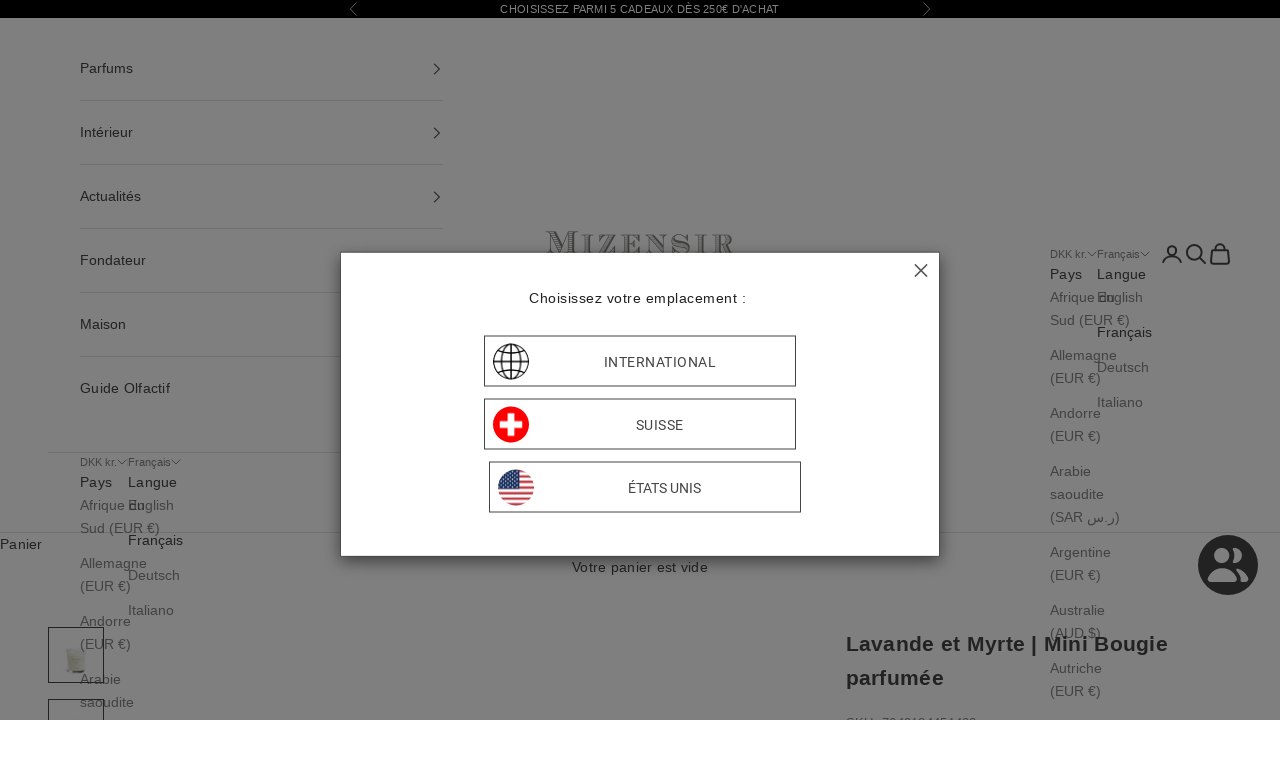

--- FILE ---
content_type: text/html; charset=utf-8
request_url: https://www.mizensir.com/fr-dk/products/lavande-et-myrte-mini-bougie-parfumee
body_size: 115533
content:
<!doctype html>

<html class="no-js" lang="fr" dir="ltr">
  <head>
    <meta charset="utf-8">
    <meta name="viewport" content="width=device-width, initial-scale=1.0, height=device-height, minimum-scale=1.0, maximum-scale=5.0">
    
    <title class="notranslate">
      Petite Bougie Parfumée | Lavande et Myrte | Senteur Florale
    </title><meta name="description" content="Lavande &amp; Myrte, mini bougie parfumée Mizensir. Lavande, myrte et eucalyptus pour une ambiance aromatique et ambrée, idéale pour parfumer les petits espaces."><link rel="canonical" href="https://www.mizensir.com/fr-dk/products/lavande-et-myrte-mini-bougie-parfumee"><link rel="shortcut icon" href="//www.mizensir.com/cdn/shop/files/M_favicom2.png?v=1709892834&width=96">
      <link rel="apple-touch-icon" href="//www.mizensir.com/cdn/shop/files/M_favicom2.png?v=1709892834&width=180">
<meta property="og:type" content="product">
  <meta property="og:title" content="Lavande et Myrte | Mini Bougie parfumée">
  <meta property="product:price:amount" content="278,00">
  <meta property="product:price:currency" content="DKK">
  
    <!-- Use the white background image if available -->
    <meta property="og:image" content="https:https://cdn.shopify.com/s/files/1/0252/2877/1433/files/Bougie_Lavande_et_Myrte_mini_1_B_whitebg.jpg?v=1753175709">
    <meta property="og:image:secure_url" content="https:https://cdn.shopify.com/s/files/1/0252/2877/1433/files/Bougie_Lavande_et_Myrte_mini_1_B_whitebg.jpg?v=1753175709">
    <meta property="og:image:width" content="">
    <meta property="og:image:height" content="">
    <meta name="twitter:image" content="https:https://cdn.shopify.com/s/files/1/0252/2877/1433/files/Bougie_Lavande_et_Myrte_mini_1_B_whitebg.jpg?v=1753175709">
  
<meta property="og:description" content="Lavande &amp; Myrte, mini bougie parfumée Mizensir. Lavande, myrte et eucalyptus pour une ambiance aromatique et ambrée, idéale pour parfumer les petits espaces."><meta property="og:url" content="https://www.mizensir.com/fr-dk/products/lavande-et-myrte-mini-bougie-parfumee">
<meta property="og:site_name" content="Mizensir.com"><meta name="twitter:card" content="summary"><meta name="twitter:title" content="Lavande et Myrte | Mini Bougie parfumée">
  <meta name="twitter:description" content="Ode véritable au maquis corse, cette bougie à la senteur sauvage et fougueuse est inspirée des effluves aromatiques de myrte et de lavande le long de la côte méditerranéenne. Une composition résolument fougère, au caractère vif et impétueux.
FAMILLE OLFACTIVE: AromatiqueNotes de tête: bergamote, lavandeNotes de coeur: cèdre de Virginie, eucalyptusNotes de fond: musc, santal, vanille"><meta name="twitter:image" content="https://www.mizensir.com/cdn/shop/files/BougieLavandeetMyrtemini1B.png?crop=center&height=1200&v=1761208815&width=1200">
  <meta name="twitter:image:alt" content="">
  <script async crossorigin fetchpriority="high" src="/cdn/shopifycloud/importmap-polyfill/es-modules-shim.2.4.0.js"></script>
<script type="application/ld+json">
  {
    "@context": "https://schema.org",
    "@type": "Product",
    "productID": 3584269975657,
    "offers": [{
          "@type": "Offer",
          "name": "Lavande et Myrte | Mini Bougie parfumée",
          "availability":"https://schema.org/InStock",
          "price": 278.0,
          "priceCurrency": "DKK",
          "priceValidUntil": "2026-01-29","sku": "7640184451408","gtin": "7640184451408","hasMerchantReturnPolicy": {
              "merchantReturnLink": "https:\/\/www.mizensir.com\/fr-dk\/policies\/refund-policy"
            },"shippingDetails": {
              "shippingSettingsLink": "https:\/\/www.mizensir.com\/fr-dk\/policies\/shipping-policy"
            },"url": "https://www.mizensir.com/fr-dk/products/lavande-et-myrte-mini-bougie-parfumee?variant=39354351353961"
        }
],"brand": {
      "@type": "Brand",
      "name": "Mizensir Genève"
    },
    "name": "Lavande et Myrte | Mini Bougie parfumée",
    "description": "Ode véritable au maquis corse, cette bougie à la senteur sauvage et fougueuse est inspirée des effluves aromatiques de myrte et de lavande le long de la côte méditerranéenne. Une composition résolument fougère, au caractère vif et impétueux.\nFAMILLE OLFACTIVE: AromatiqueNotes de tête: bergamote, lavandeNotes de coeur: cèdre de Virginie, eucalyptusNotes de fond: musc, santal, vanille",
    "category": "Mini bougie parfumée",
    "url": "https://www.mizensir.com/fr-dk/products/lavande-et-myrte-mini-bougie-parfumee",
    "sku": "7640184451408","gtin": "7640184451408","weight": {
      "@type": "QuantitativeValue",
      "unitCode": "kg",
      "value": 0.259
      },"image": {
      "@type": "ImageObject",
      "url": "https:\/\/cdn.shopify.com\/s\/files\/1\/0252\/2877\/1433\/files\/Bougie_Lavande_et_Myrte_mini_1_B_whitebg.jpg?v=1753175709",
      "image": "https:\/\/cdn.shopify.com\/s\/files\/1\/0252\/2877\/1433\/files\/Bougie_Lavande_et_Myrte_mini_1_B_whitebg.jpg?v=1753175709",
      "name": "",
      "width": "1024",
      "height": "1024"
    }
  }
  </script>



  <script type="application/ld+json">
  {
    "@context": "https://schema.org",
    "@type": "BreadcrumbList",
  "itemListElement": [{
      "@type": "ListItem",
      "position": 1,
      "name": "Accueil",
      "item": "https://www.mizensir.com"
    },{
          "@type": "ListItem",
          "position": 2,
          "name": "Lavande et Myrte | Mini Bougie parfumée",
          "item": "https://www.mizensir.com/fr-dk/products/lavande-et-myrte-mini-bougie-parfumee"
        }]
  }
  </script>

<script type="application/ld+json">
  {
  "@context": "https://schema.org",
  "@type": "WebSite",
  "name": "Mizensir.com",
  "url": "https:\/\/www.mizensir.com",
  "potentialAction": {
    "@type": "SearchAction",
    "target": null,
    "query-input": "required name=search_term_string"
  }
}
</script>
<style>/* Typography (heading) */
  

/* Typography (body) */
  



:root {
    /* Container */
    --container-max-width: 100%;
    --container-xxs-max-width: 27.5rem; /* 440px */
    --container-xs-max-width: 42.5rem; /* 680px */
    --container-sm-max-width: 61.25rem; /* 980px */
    --container-md-max-width: 71.875rem; /* 1150px */
    --container-lg-max-width: 78.75rem; /* 1260px */
    --container-xl-max-width: 85rem; /* 1360px */
    --container-gutter: 1.25rem;

    --section-with-border-vertical-spacing: 2.25rem;
    --section-with-border-vertical-spacing-tight:2.5rem;
    --section-without-border-vertical-spacing:3.375rem;
    --section-without-border-vertical-spacing-tight:3.75rem;

    --section-stack-gap:2.5rem;
    --section-stack-gap-tight: 2.25rem;

    /* Form settings */
    --form-gap: 1.25rem; /* Gap between fieldset and submit button */
    --fieldset-gap: 1rem; /* Gap between each form input within a fieldset */
    --form-control-gap: 0.625rem; /* Gap between input and label (ignored for floating label) */
    --checkbox-control-gap: 0.75rem; /* Horizontal gap between checkbox and its associated label */
    --input-padding-block: 0.65rem; /* Vertical padding for input, textarea and native select */
    --input-padding-inline: 0.8rem; /* Horizontal padding for input, textarea and native select */
    --checkbox-size: 0.875rem; /* Size (width and height) for checkbox */

    /* Other sizes */
    --sticky-area-height: calc(var(--announcement-bar-is-sticky, 0) * var(--announcement-bar-height, 0px) + var(--header-is-sticky, 0) * var(--header-height, 0px));

    /* RTL support */
    --transform-logical-flip: 1;
    --transform-origin-start: left;
    --transform-origin-end: right;

    /**
     * ---------------------------------------------------------------------
     * TYPOGRAPHY
     * ---------------------------------------------------------------------
     */

    /* Font properties */
    --heading-font-family: Helvetica, Arial, sans-serif;
    --heading-font-weight: 400;
    --heading-font-style: normal;
    --heading-text-transform: uppercase;
    --heading-letter-spacing: 0.18em;
    --text-font-family: Helvetica, Arial, sans-serif;
    --text-font-weight: 400;
    --text-font-style: normal;
    --text-letter-spacing: 0.02em;
    --button-font: var(--text-font-style) var(--text-font-weight) var(--text-sm) / 1.65 var(--text-font-family);
    --button-text-transform: uppercase;
    --button-letter-spacing: 0.05em;

    /* Font sizes */--text-heading-size-factor: 1;
    --text-h1: max(0.6875rem, clamp(1.375rem, 1.146341463414634rem + 0.975609756097561vw, 2rem) * var(--text-heading-size-factor));
    --text-h2: max(0.6875rem, clamp(1.25rem, 1.0670731707317074rem + 0.7804878048780488vw, 1.75rem) * var(--text-heading-size-factor));
    --text-h3: max(0.6875rem, clamp(1.125rem, 1.0335365853658536rem + 0.3902439024390244vw, 1.375rem) * var(--text-heading-size-factor));
    --text-h4: max(0.6875rem, clamp(1rem, 0.9542682926829268rem + 0.1951219512195122vw, 1.125rem) * var(--text-heading-size-factor));
    --text-h5: calc(0.875rem * var(--text-heading-size-factor));
    --text-h6: calc(0.75rem * var(--text-heading-size-factor));

    --text-xs: 0.75rem;
    --text-sm: 0.8125rem;
    --text-base: 0.875rem;
    --text-lg: 1.0rem;
    --text-xl: 1.125rem;

    /**
     * ---------------------------------------------------------------------
     * COLORS
     * ---------------------------------------------------------------------
     */

    /* Color settings */--accent: 69 69 69;
    --text-primary: 69 69 69;
    --background-primary: 255 255 255;
    --background-secondary: 255 255 255;
    --border-color: 227 227 227;
    --page-overlay: 0 0 0 / 0.4;

    /* Button colors */
    --button-background-primary: 69 69 69;
    --button-text-primary: 255 255 255;

    /* Status colors */
    --success-background: 212 227 203;
    --success-text: 48 122 7;
    --warning-background: 253 241 224;
    --warning-text: 237 138 0;
    --error-background: 243 204 204;
    --error-text: 203 43 43;

    /* Product colors */
    --on-sale-text: 227 44 43;
    --on-sale-badge-background: 227 44 43;
    --on-sale-badge-text: 255 255 255;
    --sold-out-badge-background: 239 239 239;
    --sold-out-badge-text: 0 0 0 / 0.65;
    --custom-badge-background: 255 255 255;
    --custom-badge-text: 0 0 0 / 0.65;
    --star-color: 237 138 0;

    /* Header colors */--header-background: 255 255 255;
    --header-text: 69 69 69;
    --header-border-color: 227 227 227;

    /* Footer colors */--footer-background: 255 255 255;
    --footer-text: 69 69 69;
    --footer-border-color: 227 227 227;

    /* Modal colors */--modal-background: 255 255 255;
    --modal-text: 69 69 69;
    --modal-border-color: 227 227 227;

    /* Drawer colors (reuse the same as modal) */
    --drawer-background: 255 255 255;
    --drawer-text: 69 69 69;
    --drawer-border-color: 227 227 227;

    /* Popover background (uses the primary background) */
    --popover-background: 255 255 255;
    --popover-text: 69 69 69;
    --popover-border-color: 227 227 227;

    /* Rounded variables (used for border radius) */
    --rounded-full: 9999px;
    --button-border-radius: 0.0rem;
    --input-border-radius: 0.0rem;

    /* Box shadow */
    --shadow-sm: 0 2px 8px rgb(0 0 0 / 0.05);
    --shadow: 0 5px 15px rgb(0 0 0 / 0.05);
    --shadow-md: 0 5px 30px rgb(0 0 0 / 0.05);
    --shadow-block: px px px rgb(var(--text-primary) / 0.0);

    /**
     * ---------------------------------------------------------------------
     * OTHER
     * ---------------------------------------------------------------------
     */

    --checkmark-svg-url: url(//www.mizensir.com/cdn/shop/t/48/assets/checkmark.svg?v=77552481021870063511732336043);
    --cursor-zoom-in-svg-url: url(//www.mizensir.com/cdn/shop/t/48/assets/cursor-zoom-in.svg?v=100966981238103437101732336043);
  }

  [dir="rtl"]:root {
    /* RTL support */
    --transform-logical-flip: -1;
    --transform-origin-start: right;
    --transform-origin-end: left;
  }

  @media screen and (min-width: 700px) {
    :root {
      /* Typography (font size) */
      --text-xs: 0.75rem;
      --text-sm: 0.8125rem;
      --text-base: 0.875rem;
      --text-lg: 1.0rem;
      --text-xl: 1.25rem;

      /* Spacing settings */
      --container-gutter: 2rem;
    }
  }

  @media screen and (min-width: 1000px) {
    :root {
      /* Spacing settings */
      --container-gutter: 3rem;

      --section-with-border-vertical-spacing: 3.5rem;
      --section-with-border-vertical-spacing-tight: 3.5rem;
      --section-without-border-vertical-spacing: 5.25rem;
      --section-without-border-vertical-spacing-tight: 5.25rem;

      --section-stack-gap:2.5rem;
      --section-stack-gap-tight:2.5rem;
    }
  }
</style><script>
  document.documentElement.classList.replace('no-js', 'js');

  // This allows to expose several variables to the global scope, to be used in scripts
  window.themeVariables = {
    settings: {
      showPageTransition: true,
      pageType: "product",
      moneyFormat: "{{amount_with_comma_separator}} kr",
      moneyWithCurrencyFormat: "{{amount_with_comma_separator}} DKK",
      currencyCodeEnabled: true,
      cartType: "page"
    },

    strings: {
      addToCartButton: "Ajouter au panier",
      soldOutButton: "En rupture",
      preOrderButton: "Pré-commander",
      unavailableButton: "Indisponible",
      addedToCart: "Produit ajouté au panier !",
      closeGallery: "Fermer la galerie",
      zoomGallery: "Zoomer sur l\u0026#39;image",
      errorGallery: "L\u0026#39;image ne peut pas etre chargée",
      soldOutBadge: "En rupture",
      discountBadge: "Economisez @@",
      sku: "SKU:",
      shippingEstimatorNoResults: "Nous ne livrons pas à votre adresse.",
      shippingEstimatorOneResult: "Il y a un résultat pour votre adresse :",
      shippingEstimatorMultipleResults: "Il y a plusieurs résultats pour votre adresse :",
      shippingEstimatorError: "Impossible d\u0026#39;estimer les frais de livraison :",
      next: "Suivant",
      previous: "Précédent"
    },

    mediaQueries: {
      'sm': 'screen and (min-width: 700px)',
      'md': 'screen and (min-width: 1000px)',
      'lg': 'screen and (min-width: 1150px)',
      'xl': 'screen and (min-width: 1400px)',
      '2xl': 'screen and (min-width: 1600px)',
      'sm-max': 'screen and (max-width: 699px)',
      'md-max': 'screen and (max-width: 999px)',
      'lg-max': 'screen and (max-width: 1149px)',
      'xl-max': 'screen and (max-width: 1399px)',
      '2xl-max': 'screen and (max-width: 1599px)',
      'motion-safe': '(prefers-reduced-motion: no-preference)',
      'motion-reduce': '(prefers-reduced-motion: reduce)',
      'supports-hover': 'screen and (pointer: fine)',
      'supports-touch': 'screen and (hover: none)'
    }
  };window.addEventListener('pageshow', async (event) => {
      const isReloaded = (window.performance.navigation && window.performance.navigation.type === 1) || window.performance.getEntriesByType('navigation').map((nav) => nav.type).includes('reload');

      if (window.matchMedia('(prefers-reduced-motion: no-preference)').matches && !event.persisted && !isReloaded && document.referrer.includes(location.host)) {
        await document.body.animate({opacity: [0, 1]}, {duration: 200}).finished;
      }

      document.body.style.setProperty('opacity', '1');
    });</script><script async src="//www.mizensir.com/cdn/shop/t/48/assets/es-module-shims.min.js?v=41244696521020306371732336043"></script>

    <script type="importmap">{
        "imports": {
          "vendor": "//www.mizensir.com/cdn/shop/t/48/assets/vendor.min.js?v=114730757745344854631732336043",
          "theme": "//www.mizensir.com/cdn/shop/t/48/assets/theme.js?v=54235609790624102461767614537",
          "photoswipe": "//www.mizensir.com/cdn/shop/t/48/assets/photoswipe.min.js?v=30761459775438637251732336043"
        }
      }
    </script>

    <script type="module" src="//www.mizensir.com/cdn/shop/t/48/assets/vendor.min.js?v=114730757745344854631732336043" defer></script>
    <script type="module" src="//www.mizensir.com/cdn/shop/t/48/assets/theme.js?v=54235609790624102461767614537"></script>
    
    <script>window.performance && window.performance.mark && window.performance.mark('shopify.content_for_header.start');</script><meta name="google-site-verification" content="IqrUBMdL9bw1TyT1Qzw9kdpMEZVt39lsHI8c8Y5-FoU">
<meta name="facebook-domain-verification" content="cg8syt2ozbxdrdl04p7dfgrz2lq5mr">
<meta name="facebook-domain-verification" content="b7sgsxq464tr5t61qkeswwuksu06z2">
<meta name="facebook-domain-verification" content="ngs6iez35l4kseg9okoq1ho97sqak6">
<meta id="shopify-digital-wallet" name="shopify-digital-wallet" content="/25228771433/digital_wallets/dialog">
<meta name="shopify-checkout-api-token" content="f19bf59b7fdba82ecfd5597523993074">
<meta id="in-context-paypal-metadata" data-shop-id="25228771433" data-venmo-supported="false" data-environment="production" data-locale="fr_FR" data-paypal-v4="true" data-currency="DKK">
<link rel="alternate" hreflang="x-default" href="https://www.mizensir.com/products/lavande-et-myrte-mini-bougie-parfumee">
<link rel="alternate" hreflang="en-GB" href="https://www.mizensir.com/en-gb/products/lavande-et-myrte-mini-bougie-parfumee">
<link rel="alternate" hreflang="fr-GB" href="https://www.mizensir.com/fr-gb/products/lavande-et-myrte-mini-bougie-parfumee">
<link rel="alternate" hreflang="de-GB" href="https://www.mizensir.com/de-gb/products/lavande-et-myrte-mini-bougie-parfumee">
<link rel="alternate" hreflang="it-GB" href="https://www.mizensir.com/it-gb/products/lavande-et-myrte-mini-bougie-parfumee">
<link rel="alternate" hreflang="en-RO" href="https://www.mizensir.com/en-ro/products/lavande-et-myrte-mini-bougie-parfumee">
<link rel="alternate" hreflang="fr-RO" href="https://www.mizensir.com/fr-ro/products/lavande-et-myrte-mini-bougie-parfumee">
<link rel="alternate" hreflang="de-RO" href="https://www.mizensir.com/de-ro/products/lavande-et-myrte-mini-bougie-parfumee">
<link rel="alternate" hreflang="it-RO" href="https://www.mizensir.com/it-ro/products/lavande-et-myrte-mini-bougie-parfumee">
<link rel="alternate" hreflang="en-DK" href="https://www.mizensir.com/en-dk/products/lavande-et-myrte-mini-bougie-parfumee">
<link rel="alternate" hreflang="fr-DK" href="https://www.mizensir.com/fr-dk/products/lavande-et-myrte-mini-bougie-parfumee">
<link rel="alternate" hreflang="de-DK" href="https://www.mizensir.com/de-dk/products/lavande-et-myrte-mini-bougie-parfumee">
<link rel="alternate" hreflang="it-DK" href="https://www.mizensir.com/it-dk/products/lavande-et-myrte-mini-bougie-parfumee">
<link rel="alternate" hreflang="en-SE" href="https://www.mizensir.com/en-se/products/lavande-et-myrte-mini-bougie-parfumee">
<link rel="alternate" hreflang="de-SE" href="https://www.mizensir.com/de-se/products/lavande-et-myrte-mini-bougie-parfumee">
<link rel="alternate" hreflang="it-SE" href="https://www.mizensir.com/it-se/products/lavande-et-myrte-mini-bougie-parfumee">
<link rel="alternate" hreflang="fr-SE" href="https://www.mizensir.com/fr-se/products/lavande-et-myrte-mini-bougie-parfumee">
<link rel="alternate" hreflang="en-CZ" href="https://www.mizensir.com/en-cz/products/lavande-et-myrte-mini-bougie-parfumee">
<link rel="alternate" hreflang="de-CZ" href="https://www.mizensir.com/de-cz/products/lavande-et-myrte-mini-bougie-parfumee">
<link rel="alternate" hreflang="it-CZ" href="https://www.mizensir.com/it-cz/products/lavande-et-myrte-mini-bougie-parfumee">
<link rel="alternate" hreflang="fr-CZ" href="https://www.mizensir.com/fr-cz/products/lavande-et-myrte-mini-bougie-parfumee">
<link rel="alternate" hreflang="en-HR" href="https://www.mizensir.com/en-hr/products/lavande-et-myrte-mini-bougie-parfumee">
<link rel="alternate" hreflang="de-HR" href="https://www.mizensir.com/de-hr/products/lavande-et-myrte-mini-bougie-parfumee">
<link rel="alternate" hreflang="it-HR" href="https://www.mizensir.com/it-hr/products/lavande-et-myrte-mini-bougie-parfumee">
<link rel="alternate" hreflang="fr-HR" href="https://www.mizensir.com/fr-hr/products/lavande-et-myrte-mini-bougie-parfumee">
<link rel="alternate" hreflang="en-HU" href="https://www.mizensir.com/en-hu/products/lavande-et-myrte-mini-bougie-parfumee">
<link rel="alternate" hreflang="de-HU" href="https://www.mizensir.com/de-hu/products/lavande-et-myrte-mini-bougie-parfumee">
<link rel="alternate" hreflang="it-HU" href="https://www.mizensir.com/it-hu/products/lavande-et-myrte-mini-bougie-parfumee">
<link rel="alternate" hreflang="fr-HU" href="https://www.mizensir.com/fr-hu/products/lavande-et-myrte-mini-bougie-parfumee">
<link rel="alternate" hreflang="en-BG" href="https://www.mizensir.com/en-bg/products/lavande-et-myrte-mini-bougie-parfumee">
<link rel="alternate" hreflang="de-BG" href="https://www.mizensir.com/de-bg/products/lavande-et-myrte-mini-bougie-parfumee">
<link rel="alternate" hreflang="it-BG" href="https://www.mizensir.com/it-bg/products/lavande-et-myrte-mini-bougie-parfumee">
<link rel="alternate" hreflang="fr-BG" href="https://www.mizensir.com/fr-bg/products/lavande-et-myrte-mini-bougie-parfumee">
<link rel="alternate" hreflang="en-BE" href="https://www.mizensir.com/en-eu/products/lavande-et-myrte-mini-bougie-parfumee">
<link rel="alternate" hreflang="fr-BE" href="https://www.mizensir.com/fr-eu/products/lavande-et-myrte-mini-bougie-parfumee">
<link rel="alternate" hreflang="it-BE" href="https://www.mizensir.com/it-eu/products/lavande-et-myrte-mini-bougie-parfumee">
<link rel="alternate" hreflang="de-BE" href="https://www.mizensir.com/de-eu/products/lavande-et-myrte-mini-bougie-parfumee">
<link rel="alternate" hreflang="en-CY" href="https://www.mizensir.com/en-eu/products/lavande-et-myrte-mini-bougie-parfumee">
<link rel="alternate" hreflang="fr-CY" href="https://www.mizensir.com/fr-eu/products/lavande-et-myrte-mini-bougie-parfumee">
<link rel="alternate" hreflang="it-CY" href="https://www.mizensir.com/it-eu/products/lavande-et-myrte-mini-bougie-parfumee">
<link rel="alternate" hreflang="de-CY" href="https://www.mizensir.com/de-eu/products/lavande-et-myrte-mini-bougie-parfumee">
<link rel="alternate" hreflang="en-EE" href="https://www.mizensir.com/en-eu/products/lavande-et-myrte-mini-bougie-parfumee">
<link rel="alternate" hreflang="fr-EE" href="https://www.mizensir.com/fr-eu/products/lavande-et-myrte-mini-bougie-parfumee">
<link rel="alternate" hreflang="it-EE" href="https://www.mizensir.com/it-eu/products/lavande-et-myrte-mini-bougie-parfumee">
<link rel="alternate" hreflang="de-EE" href="https://www.mizensir.com/de-eu/products/lavande-et-myrte-mini-bougie-parfumee">
<link rel="alternate" hreflang="en-ES" href="https://www.mizensir.com/en-eu/products/lavande-et-myrte-mini-bougie-parfumee">
<link rel="alternate" hreflang="fr-ES" href="https://www.mizensir.com/fr-eu/products/lavande-et-myrte-mini-bougie-parfumee">
<link rel="alternate" hreflang="it-ES" href="https://www.mizensir.com/it-eu/products/lavande-et-myrte-mini-bougie-parfumee">
<link rel="alternate" hreflang="de-ES" href="https://www.mizensir.com/de-eu/products/lavande-et-myrte-mini-bougie-parfumee">
<link rel="alternate" hreflang="en-FI" href="https://www.mizensir.com/en-eu/products/lavande-et-myrte-mini-bougie-parfumee">
<link rel="alternate" hreflang="fr-FI" href="https://www.mizensir.com/fr-eu/products/lavande-et-myrte-mini-bougie-parfumee">
<link rel="alternate" hreflang="it-FI" href="https://www.mizensir.com/it-eu/products/lavande-et-myrte-mini-bougie-parfumee">
<link rel="alternate" hreflang="de-FI" href="https://www.mizensir.com/de-eu/products/lavande-et-myrte-mini-bougie-parfumee">
<link rel="alternate" hreflang="en-GR" href="https://www.mizensir.com/en-eu/products/lavande-et-myrte-mini-bougie-parfumee">
<link rel="alternate" hreflang="fr-GR" href="https://www.mizensir.com/fr-eu/products/lavande-et-myrte-mini-bougie-parfumee">
<link rel="alternate" hreflang="it-GR" href="https://www.mizensir.com/it-eu/products/lavande-et-myrte-mini-bougie-parfumee">
<link rel="alternate" hreflang="de-GR" href="https://www.mizensir.com/de-eu/products/lavande-et-myrte-mini-bougie-parfumee">
<link rel="alternate" hreflang="en-IE" href="https://www.mizensir.com/en-eu/products/lavande-et-myrte-mini-bougie-parfumee">
<link rel="alternate" hreflang="fr-IE" href="https://www.mizensir.com/fr-eu/products/lavande-et-myrte-mini-bougie-parfumee">
<link rel="alternate" hreflang="it-IE" href="https://www.mizensir.com/it-eu/products/lavande-et-myrte-mini-bougie-parfumee">
<link rel="alternate" hreflang="de-IE" href="https://www.mizensir.com/de-eu/products/lavande-et-myrte-mini-bougie-parfumee">
<link rel="alternate" hreflang="en-LT" href="https://www.mizensir.com/en-eu/products/lavande-et-myrte-mini-bougie-parfumee">
<link rel="alternate" hreflang="fr-LT" href="https://www.mizensir.com/fr-eu/products/lavande-et-myrte-mini-bougie-parfumee">
<link rel="alternate" hreflang="it-LT" href="https://www.mizensir.com/it-eu/products/lavande-et-myrte-mini-bougie-parfumee">
<link rel="alternate" hreflang="de-LT" href="https://www.mizensir.com/de-eu/products/lavande-et-myrte-mini-bougie-parfumee">
<link rel="alternate" hreflang="en-LU" href="https://www.mizensir.com/en-eu/products/lavande-et-myrte-mini-bougie-parfumee">
<link rel="alternate" hreflang="fr-LU" href="https://www.mizensir.com/fr-eu/products/lavande-et-myrte-mini-bougie-parfumee">
<link rel="alternate" hreflang="it-LU" href="https://www.mizensir.com/it-eu/products/lavande-et-myrte-mini-bougie-parfumee">
<link rel="alternate" hreflang="de-LU" href="https://www.mizensir.com/de-eu/products/lavande-et-myrte-mini-bougie-parfumee">
<link rel="alternate" hreflang="en-LV" href="https://www.mizensir.com/en-eu/products/lavande-et-myrte-mini-bougie-parfumee">
<link rel="alternate" hreflang="fr-LV" href="https://www.mizensir.com/fr-eu/products/lavande-et-myrte-mini-bougie-parfumee">
<link rel="alternate" hreflang="it-LV" href="https://www.mizensir.com/it-eu/products/lavande-et-myrte-mini-bougie-parfumee">
<link rel="alternate" hreflang="de-LV" href="https://www.mizensir.com/de-eu/products/lavande-et-myrte-mini-bougie-parfumee">
<link rel="alternate" hreflang="en-MC" href="https://www.mizensir.com/en-eu/products/lavande-et-myrte-mini-bougie-parfumee">
<link rel="alternate" hreflang="fr-MC" href="https://www.mizensir.com/fr-eu/products/lavande-et-myrte-mini-bougie-parfumee">
<link rel="alternate" hreflang="it-MC" href="https://www.mizensir.com/it-eu/products/lavande-et-myrte-mini-bougie-parfumee">
<link rel="alternate" hreflang="de-MC" href="https://www.mizensir.com/de-eu/products/lavande-et-myrte-mini-bougie-parfumee">
<link rel="alternate" hreflang="en-MT" href="https://www.mizensir.com/en-eu/products/lavande-et-myrte-mini-bougie-parfumee">
<link rel="alternate" hreflang="fr-MT" href="https://www.mizensir.com/fr-eu/products/lavande-et-myrte-mini-bougie-parfumee">
<link rel="alternate" hreflang="it-MT" href="https://www.mizensir.com/it-eu/products/lavande-et-myrte-mini-bougie-parfumee">
<link rel="alternate" hreflang="de-MT" href="https://www.mizensir.com/de-eu/products/lavande-et-myrte-mini-bougie-parfumee">
<link rel="alternate" hreflang="en-NL" href="https://www.mizensir.com/en-eu/products/lavande-et-myrte-mini-bougie-parfumee">
<link rel="alternate" hreflang="fr-NL" href="https://www.mizensir.com/fr-eu/products/lavande-et-myrte-mini-bougie-parfumee">
<link rel="alternate" hreflang="it-NL" href="https://www.mizensir.com/it-eu/products/lavande-et-myrte-mini-bougie-parfumee">
<link rel="alternate" hreflang="de-NL" href="https://www.mizensir.com/de-eu/products/lavande-et-myrte-mini-bougie-parfumee">
<link rel="alternate" hreflang="en-PT" href="https://www.mizensir.com/en-eu/products/lavande-et-myrte-mini-bougie-parfumee">
<link rel="alternate" hreflang="fr-PT" href="https://www.mizensir.com/fr-eu/products/lavande-et-myrte-mini-bougie-parfumee">
<link rel="alternate" hreflang="it-PT" href="https://www.mizensir.com/it-eu/products/lavande-et-myrte-mini-bougie-parfumee">
<link rel="alternate" hreflang="de-PT" href="https://www.mizensir.com/de-eu/products/lavande-et-myrte-mini-bougie-parfumee">
<link rel="alternate" hreflang="en-SI" href="https://www.mizensir.com/en-eu/products/lavande-et-myrte-mini-bougie-parfumee">
<link rel="alternate" hreflang="fr-SI" href="https://www.mizensir.com/fr-eu/products/lavande-et-myrte-mini-bougie-parfumee">
<link rel="alternate" hreflang="it-SI" href="https://www.mizensir.com/it-eu/products/lavande-et-myrte-mini-bougie-parfumee">
<link rel="alternate" hreflang="de-SI" href="https://www.mizensir.com/de-eu/products/lavande-et-myrte-mini-bougie-parfumee">
<link rel="alternate" hreflang="en-SK" href="https://www.mizensir.com/en-eu/products/lavande-et-myrte-mini-bougie-parfumee">
<link rel="alternate" hreflang="fr-SK" href="https://www.mizensir.com/fr-eu/products/lavande-et-myrte-mini-bougie-parfumee">
<link rel="alternate" hreflang="it-SK" href="https://www.mizensir.com/it-eu/products/lavande-et-myrte-mini-bougie-parfumee">
<link rel="alternate" hreflang="de-SK" href="https://www.mizensir.com/de-eu/products/lavande-et-myrte-mini-bougie-parfumee">
<link rel="alternate" hreflang="en-PL" href="https://www.mizensir.com/en-pl/products/lavande-et-myrte-mini-bougie-parfumee">
<link rel="alternate" hreflang="de-PL" href="https://www.mizensir.com/de-pl/products/lavande-et-myrte-mini-bougie-parfumee">
<link rel="alternate" hreflang="it-PL" href="https://www.mizensir.com/it-pl/products/lavande-et-myrte-mini-bougie-parfumee">
<link rel="alternate" hreflang="fr-PL" href="https://www.mizensir.com/fr-pl/products/lavande-et-myrte-mini-bougie-parfumee">
<link rel="alternate" hreflang="de-DE" href="https://www.mizensir.com/de-de/products/lavande-et-myrte-mini-bougie-parfumee">
<link rel="alternate" hreflang="en-DE" href="https://www.mizensir.com/en-de/products/lavande-et-myrte-mini-bougie-parfumee">
<link rel="alternate" hreflang="it-DE" href="https://www.mizensir.com/it-de/products/lavande-et-myrte-mini-bougie-parfumee">
<link rel="alternate" hreflang="fr-DE" href="https://www.mizensir.com/fr-de/products/lavande-et-myrte-mini-bougie-parfumee">
<link rel="alternate" hreflang="de-AT" href="https://www.mizensir.com/de-at/products/lavande-et-myrte-mini-bougie-parfumee">
<link rel="alternate" hreflang="en-AT" href="https://www.mizensir.com/en-at/products/lavande-et-myrte-mini-bougie-parfumee">
<link rel="alternate" hreflang="it-AT" href="https://www.mizensir.com/it-at/products/lavande-et-myrte-mini-bougie-parfumee">
<link rel="alternate" hreflang="fr-AT" href="https://www.mizensir.com/fr-at/products/lavande-et-myrte-mini-bougie-parfumee">
<link rel="alternate" hreflang="en-GI" href="https://www.mizensir.com/en-fr/products/lavande-et-myrte-mini-bougie-parfumee">
<link rel="alternate" hreflang="de-GI" href="https://www.mizensir.com/de-fr/products/lavande-et-myrte-mini-bougie-parfumee">
<link rel="alternate" hreflang="it-GI" href="https://www.mizensir.com/it-fr/products/lavande-et-myrte-mini-bougie-parfumee">
<link rel="alternate" hreflang="fr-GI" href="https://www.mizensir.com/fr-fr/products/lavande-et-myrte-mini-bougie-parfumee">
<link rel="alternate" hreflang="en-NO" href="https://www.mizensir.com/en-no/products/lavande-et-myrte-mini-bougie-parfumee">
<link rel="alternate" hreflang="de-NO" href="https://www.mizensir.com/de-no/products/lavande-et-myrte-mini-bougie-parfumee">
<link rel="alternate" hreflang="it-NO" href="https://www.mizensir.com/it-no/products/lavande-et-myrte-mini-bougie-parfumee">
<link rel="alternate" hreflang="fr-NO" href="https://www.mizensir.com/fr-no/products/lavande-et-myrte-mini-bougie-parfumee">
<link rel="alternate" hreflang="en-GG" href="https://www.mizensir.com/en-uk/products/lavande-et-myrte-mini-bougie-parfumee">
<link rel="alternate" hreflang="de-GG" href="https://www.mizensir.com/de-uk/products/lavande-et-myrte-mini-bougie-parfumee">
<link rel="alternate" hreflang="it-GG" href="https://www.mizensir.com/it-uk/products/lavande-et-myrte-mini-bougie-parfumee">
<link rel="alternate" hreflang="fr-GG" href="https://www.mizensir.com/fr-uk/products/lavande-et-myrte-mini-bougie-parfumee">
<link rel="alternate" hreflang="en-JE" href="https://www.mizensir.com/en-uk/products/lavande-et-myrte-mini-bougie-parfumee">
<link rel="alternate" hreflang="de-JE" href="https://www.mizensir.com/de-uk/products/lavande-et-myrte-mini-bougie-parfumee">
<link rel="alternate" hreflang="it-JE" href="https://www.mizensir.com/it-uk/products/lavande-et-myrte-mini-bougie-parfumee">
<link rel="alternate" hreflang="fr-JE" href="https://www.mizensir.com/fr-uk/products/lavande-et-myrte-mini-bougie-parfumee">
<link rel="alternate" hreflang="en-IM" href="https://www.mizensir.com/en-tt/products/lavande-et-myrte-mini-bougie-parfumee">
<link rel="alternate" hreflang="de-IM" href="https://www.mizensir.com/de-tt/products/lavande-et-myrte-mini-bougie-parfumee">
<link rel="alternate" hreflang="it-IM" href="https://www.mizensir.com/it-tt/products/lavande-et-myrte-mini-bougie-parfumee">
<link rel="alternate" hreflang="fr-IM" href="https://www.mizensir.com/fr-tt/products/lavande-et-myrte-mini-bougie-parfumee">
<link rel="alternate" hreflang="it-IT" href="https://www.mizensir.com/it-it/products/lavande-et-myrte-mini-bougie-parfumee">
<link rel="alternate" hreflang="de-IT" href="https://www.mizensir.com/de-it/products/lavande-et-myrte-mini-bougie-parfumee">
<link rel="alternate" hreflang="en-IT" href="https://www.mizensir.com/en-it/products/lavande-et-myrte-mini-bougie-parfumee">
<link rel="alternate" hreflang="fr-IT" href="https://www.mizensir.com/fr-it/products/lavande-et-myrte-mini-bougie-parfumee">
<link rel="alternate" hreflang="en-JP" href="https://www.mizensir.com/en-jp/products/lavande-et-myrte-mini-bougie-parfumee">
<link rel="alternate" hreflang="de-JP" href="https://www.mizensir.com/de-jp/products/lavande-et-myrte-mini-bougie-parfumee">
<link rel="alternate" hreflang="it-JP" href="https://www.mizensir.com/it-jp/products/lavande-et-myrte-mini-bougie-parfumee">
<link rel="alternate" hreflang="fr-JP" href="https://www.mizensir.com/fr-jp/products/lavande-et-myrte-mini-bougie-parfumee">
<link rel="alternate" hreflang="en-SA" href="https://www.mizensir.com/en-sa/products/lavande-et-myrte-mini-bougie-parfumee">
<link rel="alternate" hreflang="de-SA" href="https://www.mizensir.com/de-sa/products/lavande-et-myrte-mini-bougie-parfumee">
<link rel="alternate" hreflang="it-SA" href="https://www.mizensir.com/it-sa/products/lavande-et-myrte-mini-bougie-parfumee">
<link rel="alternate" hreflang="fr-SA" href="https://www.mizensir.com/fr-sa/products/lavande-et-myrte-mini-bougie-parfumee">
<link rel="alternate" hreflang="en-AU" href="https://www.mizensir.com/en-au/products/lavande-et-myrte-mini-bougie-parfumee">
<link rel="alternate" hreflang="de-AU" href="https://www.mizensir.com/de-au/products/lavande-et-myrte-mini-bougie-parfumee">
<link rel="alternate" hreflang="it-AU" href="https://www.mizensir.com/it-au/products/lavande-et-myrte-mini-bougie-parfumee">
<link rel="alternate" hreflang="fr-AU" href="https://www.mizensir.com/fr-au/products/lavande-et-myrte-mini-bougie-parfumee">
<link rel="alternate" hreflang="en-BR" href="https://www.mizensir.com/en-br/products/lavande-et-myrte-mini-bougie-parfumee">
<link rel="alternate" hreflang="de-BR" href="https://www.mizensir.com/de-br/products/lavande-et-myrte-mini-bougie-parfumee">
<link rel="alternate" hreflang="it-BR" href="https://www.mizensir.com/it-br/products/lavande-et-myrte-mini-bougie-parfumee">
<link rel="alternate" hreflang="fr-BR" href="https://www.mizensir.com/fr-br/products/lavande-et-myrte-mini-bougie-parfumee">
<link rel="alternate" hreflang="en-KR" href="https://www.mizensir.com/en-kr/products/lavande-et-myrte-mini-bougie-parfumee">
<link rel="alternate" hreflang="de-KR" href="https://www.mizensir.com/de-kr/products/lavande-et-myrte-mini-bougie-parfumee">
<link rel="alternate" hreflang="it-KR" href="https://www.mizensir.com/it-kr/products/lavande-et-myrte-mini-bougie-parfumee">
<link rel="alternate" hreflang="fr-KR" href="https://www.mizensir.com/fr-kr/products/lavande-et-myrte-mini-bougie-parfumee">
<link rel="alternate" hreflang="en-AE" href="https://www.mizensir.com/en-ae/products/lavande-et-myrte-mini-bougie-parfumee">
<link rel="alternate" hreflang="de-AE" href="https://www.mizensir.com/de-ae/products/lavande-et-myrte-mini-bougie-parfumee">
<link rel="alternate" hreflang="it-AE" href="https://www.mizensir.com/it-ae/products/lavande-et-myrte-mini-bougie-parfumee">
<link rel="alternate" hreflang="fr-AE" href="https://www.mizensir.com/fr-ae/products/lavande-et-myrte-mini-bougie-parfumee">
<link rel="alternate" hreflang="en-HK" href="https://www.mizensir.com/en-hk/products/lavande-et-myrte-mini-bougie-parfumee">
<link rel="alternate" hreflang="de-HK" href="https://www.mizensir.com/de-hk/products/lavande-et-myrte-mini-bougie-parfumee">
<link rel="alternate" hreflang="it-HK" href="https://www.mizensir.com/it-hk/products/lavande-et-myrte-mini-bougie-parfumee">
<link rel="alternate" hreflang="fr-HK" href="https://www.mizensir.com/fr-hk/products/lavande-et-myrte-mini-bougie-parfumee">
<link rel="alternate" hreflang="en-ID" href="https://www.mizensir.com/en-id/products/lavande-et-myrte-mini-bougie-parfumee">
<link rel="alternate" hreflang="de-ID" href="https://www.mizensir.com/de-id/products/lavande-et-myrte-mini-bougie-parfumee">
<link rel="alternate" hreflang="it-ID" href="https://www.mizensir.com/it-id/products/lavande-et-myrte-mini-bougie-parfumee">
<link rel="alternate" hreflang="fr-ID" href="https://www.mizensir.com/fr-id/products/lavande-et-myrte-mini-bougie-parfumee">
<link rel="alternate" hreflang="en-IL" href="https://www.mizensir.com/en-il/products/lavande-et-myrte-mini-bougie-parfumee">
<link rel="alternate" hreflang="de-IL" href="https://www.mizensir.com/de-il/products/lavande-et-myrte-mini-bougie-parfumee">
<link rel="alternate" hreflang="it-IL" href="https://www.mizensir.com/it-il/products/lavande-et-myrte-mini-bougie-parfumee">
<link rel="alternate" hreflang="fr-IL" href="https://www.mizensir.com/fr-il/products/lavande-et-myrte-mini-bougie-parfumee">
<link rel="alternate" hreflang="en-KW" href="https://www.mizensir.com/en-kw/products/lavande-et-myrte-mini-bougie-parfumee">
<link rel="alternate" hreflang="de-KW" href="https://www.mizensir.com/de-kw/products/lavande-et-myrte-mini-bougie-parfumee">
<link rel="alternate" hreflang="it-KW" href="https://www.mizensir.com/it-kw/products/lavande-et-myrte-mini-bougie-parfumee">
<link rel="alternate" hreflang="fr-KW" href="https://www.mizensir.com/fr-kw/products/lavande-et-myrte-mini-bougie-parfumee">
<link rel="alternate" hreflang="en-MY" href="https://www.mizensir.com/en-my/products/lavande-et-myrte-mini-bougie-parfumee">
<link rel="alternate" hreflang="de-MY" href="https://www.mizensir.com/de-my/products/lavande-et-myrte-mini-bougie-parfumee">
<link rel="alternate" hreflang="it-MY" href="https://www.mizensir.com/it-my/products/lavande-et-myrte-mini-bougie-parfumee">
<link rel="alternate" hreflang="fr-MY" href="https://www.mizensir.com/fr-my/products/lavande-et-myrte-mini-bougie-parfumee">
<link rel="alternate" hreflang="fr-MA" href="https://www.mizensir.com/fr-ma/products/lavande-et-myrte-mini-bougie-parfumee">
<link rel="alternate" hreflang="de-MA" href="https://www.mizensir.com/de-ma/products/lavande-et-myrte-mini-bougie-parfumee">
<link rel="alternate" hreflang="en-MA" href="https://www.mizensir.com/en-ma/products/lavande-et-myrte-mini-bougie-parfumee">
<link rel="alternate" hreflang="it-MA" href="https://www.mizensir.com/it-ma/products/lavande-et-myrte-mini-bougie-parfumee">
<link rel="alternate" hreflang="en-NZ" href="https://www.mizensir.com/en-nz/products/lavande-et-myrte-mini-bougie-parfumee">
<link rel="alternate" hreflang="de-NZ" href="https://www.mizensir.com/de-nz/products/lavande-et-myrte-mini-bougie-parfumee">
<link rel="alternate" hreflang="it-NZ" href="https://www.mizensir.com/it-nz/products/lavande-et-myrte-mini-bougie-parfumee">
<link rel="alternate" hreflang="fr-NZ" href="https://www.mizensir.com/fr-nz/products/lavande-et-myrte-mini-bougie-parfumee">
<link rel="alternate" hreflang="en-OM" href="https://www.mizensir.com/en-om/products/lavande-et-myrte-mini-bougie-parfumee">
<link rel="alternate" hreflang="de-OM" href="https://www.mizensir.com/de-om/products/lavande-et-myrte-mini-bougie-parfumee">
<link rel="alternate" hreflang="it-OM" href="https://www.mizensir.com/it-om/products/lavande-et-myrte-mini-bougie-parfumee">
<link rel="alternate" hreflang="fr-OM" href="https://www.mizensir.com/fr-om/products/lavande-et-myrte-mini-bougie-parfumee">
<link rel="alternate" hreflang="en-PH" href="https://www.mizensir.com/en-ph/products/lavande-et-myrte-mini-bougie-parfumee">
<link rel="alternate" hreflang="de-PH" href="https://www.mizensir.com/de-ph/products/lavande-et-myrte-mini-bougie-parfumee">
<link rel="alternate" hreflang="it-PH" href="https://www.mizensir.com/it-ph/products/lavande-et-myrte-mini-bougie-parfumee">
<link rel="alternate" hreflang="fr-PH" href="https://www.mizensir.com/fr-ph/products/lavande-et-myrte-mini-bougie-parfumee">
<link rel="alternate" hreflang="en-QA" href="https://www.mizensir.com/en-qa/products/lavande-et-myrte-mini-bougie-parfumee">
<link rel="alternate" hreflang="de-QA" href="https://www.mizensir.com/de-qa/products/lavande-et-myrte-mini-bougie-parfumee">
<link rel="alternate" hreflang="it-QA" href="https://www.mizensir.com/it-qa/products/lavande-et-myrte-mini-bougie-parfumee">
<link rel="alternate" hreflang="fr-QA" href="https://www.mizensir.com/fr-qa/products/lavande-et-myrte-mini-bougie-parfumee">
<link rel="alternate" hreflang="en-SG" href="https://www.mizensir.com/en-sg/products/lavande-et-myrte-mini-bougie-parfumee">
<link rel="alternate" hreflang="de-SG" href="https://www.mizensir.com/de-sg/products/lavande-et-myrte-mini-bougie-parfumee">
<link rel="alternate" hreflang="it-SG" href="https://www.mizensir.com/it-sg/products/lavande-et-myrte-mini-bougie-parfumee">
<link rel="alternate" hreflang="fr-SG" href="https://www.mizensir.com/fr-sg/products/lavande-et-myrte-mini-bougie-parfumee">
<link rel="alternate" hreflang="en-TR" href="https://www.mizensir.com/en-tr/products/lavande-et-myrte-mini-bougie-parfumee">
<link rel="alternate" hreflang="de-TR" href="https://www.mizensir.com/de-tr/products/lavande-et-myrte-mini-bougie-parfumee">
<link rel="alternate" hreflang="it-TR" href="https://www.mizensir.com/it-tr/products/lavande-et-myrte-mini-bougie-parfumee">
<link rel="alternate" hreflang="fr-TR" href="https://www.mizensir.com/fr-tr/products/lavande-et-myrte-mini-bougie-parfumee">
<link rel="alternate" hreflang="en-AD" href="https://www.mizensir.com/en-ad/products/lavande-et-myrte-mini-bougie-parfumee">
<link rel="alternate" hreflang="de-AD" href="https://www.mizensir.com/de-ad/products/lavande-et-myrte-mini-bougie-parfumee">
<link rel="alternate" hreflang="it-AD" href="https://www.mizensir.com/it-ad/products/lavande-et-myrte-mini-bougie-parfumee">
<link rel="alternate" hreflang="fr-AD" href="https://www.mizensir.com/fr-ad/products/lavande-et-myrte-mini-bougie-parfumee">
<link rel="alternate" hreflang="fr-FR" href="https://www.mizensir.com/products/lavande-et-myrte-mini-bougie-parfumee">
<link rel="alternate" hreflang="de-FR" href="https://www.mizensir.com/de/products/lavande-et-myrte-mini-bougie-parfumee">
<link rel="alternate" hreflang="en-FR" href="https://www.mizensir.com/en/products/lavande-et-myrte-mini-bougie-parfumee">
<link rel="alternate" hreflang="it-FR" href="https://www.mizensir.com/it/products/lavande-et-myrte-mini-bougie-parfumee">
<link rel="alternate" type="application/json+oembed" href="https://www.mizensir.com/fr-dk/products/lavande-et-myrte-mini-bougie-parfumee.oembed">
<script async="async" src="/checkouts/internal/preloads.js?locale=fr-DK"></script>
<link rel="preconnect" href="https://shop.app" crossorigin="anonymous">
<script async="async" src="https://shop.app/checkouts/internal/preloads.js?locale=fr-DK&shop_id=25228771433" crossorigin="anonymous"></script>
<script id="apple-pay-shop-capabilities" type="application/json">{"shopId":25228771433,"countryCode":"FR","currencyCode":"DKK","merchantCapabilities":["supports3DS"],"merchantId":"gid:\/\/shopify\/Shop\/25228771433","merchantName":"Mizensir.com","requiredBillingContactFields":["postalAddress","email","phone"],"requiredShippingContactFields":["postalAddress","email","phone"],"shippingType":"shipping","supportedNetworks":["visa","masterCard","amex","maestro"],"total":{"type":"pending","label":"Mizensir.com","amount":"1.00"},"shopifyPaymentsEnabled":true,"supportsSubscriptions":true}</script>
<script id="shopify-features" type="application/json">{"accessToken":"f19bf59b7fdba82ecfd5597523993074","betas":["rich-media-storefront-analytics"],"domain":"www.mizensir.com","predictiveSearch":true,"shopId":25228771433,"locale":"fr"}</script>
<script>var Shopify = Shopify || {};
Shopify.shop = "mizensir2.myshopify.com";
Shopify.locale = "fr";
Shopify.currency = {"active":"DKK","rate":"7.62019604373"};
Shopify.country = "DK";
Shopify.theme = {"name":"Mizensir.com Thème LIVE","id":176595960185,"schema_name":"Prestige","schema_version":"7.3.6","theme_store_id":855,"role":"main"};
Shopify.theme.handle = "null";
Shopify.theme.style = {"id":null,"handle":null};
Shopify.cdnHost = "www.mizensir.com/cdn";
Shopify.routes = Shopify.routes || {};
Shopify.routes.root = "/fr-dk/";</script>
<script type="module">!function(o){(o.Shopify=o.Shopify||{}).modules=!0}(window);</script>
<script>!function(o){function n(){var o=[];function n(){o.push(Array.prototype.slice.apply(arguments))}return n.q=o,n}var t=o.Shopify=o.Shopify||{};t.loadFeatures=n(),t.autoloadFeatures=n()}(window);</script>
<script>
  window.ShopifyPay = window.ShopifyPay || {};
  window.ShopifyPay.apiHost = "shop.app\/pay";
  window.ShopifyPay.redirectState = null;
</script>
<script id="shop-js-analytics" type="application/json">{"pageType":"product"}</script>
<script defer="defer" async type="module" src="//www.mizensir.com/cdn/shopifycloud/shop-js/modules/v2/client.init-shop-cart-sync_XvpUV7qp.fr.esm.js"></script>
<script defer="defer" async type="module" src="//www.mizensir.com/cdn/shopifycloud/shop-js/modules/v2/chunk.common_C2xzKNNs.esm.js"></script>
<script type="module">
  await import("//www.mizensir.com/cdn/shopifycloud/shop-js/modules/v2/client.init-shop-cart-sync_XvpUV7qp.fr.esm.js");
await import("//www.mizensir.com/cdn/shopifycloud/shop-js/modules/v2/chunk.common_C2xzKNNs.esm.js");

  window.Shopify.SignInWithShop?.initShopCartSync?.({"fedCMEnabled":true,"windoidEnabled":true});

</script>
<script>
  window.Shopify = window.Shopify || {};
  if (!window.Shopify.featureAssets) window.Shopify.featureAssets = {};
  window.Shopify.featureAssets['shop-js'] = {"shop-cart-sync":["modules/v2/client.shop-cart-sync_C66VAAYi.fr.esm.js","modules/v2/chunk.common_C2xzKNNs.esm.js"],"init-fed-cm":["modules/v2/client.init-fed-cm_By4eIqYa.fr.esm.js","modules/v2/chunk.common_C2xzKNNs.esm.js"],"shop-button":["modules/v2/client.shop-button_Bz0N9rYp.fr.esm.js","modules/v2/chunk.common_C2xzKNNs.esm.js"],"shop-cash-offers":["modules/v2/client.shop-cash-offers_B90ok608.fr.esm.js","modules/v2/chunk.common_C2xzKNNs.esm.js","modules/v2/chunk.modal_7MqWQJ87.esm.js"],"init-windoid":["modules/v2/client.init-windoid_CdJe_Ee3.fr.esm.js","modules/v2/chunk.common_C2xzKNNs.esm.js"],"shop-toast-manager":["modules/v2/client.shop-toast-manager_kCJHoUCw.fr.esm.js","modules/v2/chunk.common_C2xzKNNs.esm.js"],"init-shop-email-lookup-coordinator":["modules/v2/client.init-shop-email-lookup-coordinator_BPuRLqHy.fr.esm.js","modules/v2/chunk.common_C2xzKNNs.esm.js"],"init-shop-cart-sync":["modules/v2/client.init-shop-cart-sync_XvpUV7qp.fr.esm.js","modules/v2/chunk.common_C2xzKNNs.esm.js"],"avatar":["modules/v2/client.avatar_BTnouDA3.fr.esm.js"],"pay-button":["modules/v2/client.pay-button_CmFhG2BZ.fr.esm.js","modules/v2/chunk.common_C2xzKNNs.esm.js"],"init-customer-accounts":["modules/v2/client.init-customer-accounts_C5-IhKGM.fr.esm.js","modules/v2/client.shop-login-button_DrlPOW6Z.fr.esm.js","modules/v2/chunk.common_C2xzKNNs.esm.js","modules/v2/chunk.modal_7MqWQJ87.esm.js"],"init-shop-for-new-customer-accounts":["modules/v2/client.init-shop-for-new-customer-accounts_Cv1WqR1n.fr.esm.js","modules/v2/client.shop-login-button_DrlPOW6Z.fr.esm.js","modules/v2/chunk.common_C2xzKNNs.esm.js","modules/v2/chunk.modal_7MqWQJ87.esm.js"],"shop-login-button":["modules/v2/client.shop-login-button_DrlPOW6Z.fr.esm.js","modules/v2/chunk.common_C2xzKNNs.esm.js","modules/v2/chunk.modal_7MqWQJ87.esm.js"],"init-customer-accounts-sign-up":["modules/v2/client.init-customer-accounts-sign-up_Dqgdz3C3.fr.esm.js","modules/v2/client.shop-login-button_DrlPOW6Z.fr.esm.js","modules/v2/chunk.common_C2xzKNNs.esm.js","modules/v2/chunk.modal_7MqWQJ87.esm.js"],"shop-follow-button":["modules/v2/client.shop-follow-button_D7RRykwK.fr.esm.js","modules/v2/chunk.common_C2xzKNNs.esm.js","modules/v2/chunk.modal_7MqWQJ87.esm.js"],"checkout-modal":["modules/v2/client.checkout-modal_NILs_SXn.fr.esm.js","modules/v2/chunk.common_C2xzKNNs.esm.js","modules/v2/chunk.modal_7MqWQJ87.esm.js"],"lead-capture":["modules/v2/client.lead-capture_CSmE_fhP.fr.esm.js","modules/v2/chunk.common_C2xzKNNs.esm.js","modules/v2/chunk.modal_7MqWQJ87.esm.js"],"shop-login":["modules/v2/client.shop-login_CKcjyRl_.fr.esm.js","modules/v2/chunk.common_C2xzKNNs.esm.js","modules/v2/chunk.modal_7MqWQJ87.esm.js"],"payment-terms":["modules/v2/client.payment-terms_eoGasybT.fr.esm.js","modules/v2/chunk.common_C2xzKNNs.esm.js","modules/v2/chunk.modal_7MqWQJ87.esm.js"]};
</script>
<script>(function() {
  var isLoaded = false;
  function asyncLoad() {
    if (isLoaded) return;
    isLoaded = true;
    var urls = ["\/\/d1liekpayvooaz.cloudfront.net\/apps\/customizery\/customizery.js?shop=mizensir2.myshopify.com","https:\/\/cdn.jsdelivr.net\/gh\/apphq\/slidecart-dist@master\/slidecarthq-forward.js?4\u0026shop=mizensir2.myshopify.com","https:\/\/admin.revenuehunt.com\/embed.js?shop=mizensir2.myshopify.com","https:\/\/cdn.langshop.app\/buckets\/app\/libs\/storefront\/sdk.js?proxy_prefix=\/apps\/langshop\u0026source=sct\u0026shop=mizensir2.myshopify.com"];
    for (var i = 0; i < urls.length; i++) {
      var s = document.createElement('script');
      s.type = 'text/javascript';
      s.async = true;
      s.src = urls[i];
      var x = document.getElementsByTagName('script')[0];
      x.parentNode.insertBefore(s, x);
    }
  };
  if(window.attachEvent) {
    window.attachEvent('onload', asyncLoad);
  } else {
    window.addEventListener('load', asyncLoad, false);
  }
})();</script>
<script id="__st">var __st={"a":25228771433,"offset":3600,"reqid":"5b0f2856-fadd-403a-bab6-fba91e4931df-1768818398","pageurl":"www.mizensir.com\/fr-dk\/products\/lavande-et-myrte-mini-bougie-parfumee","u":"61fdf3cb83de","p":"product","rtyp":"product","rid":3584269975657};</script>
<script>window.ShopifyPaypalV4VisibilityTracking = true;</script>
<script id="captcha-bootstrap">!function(){'use strict';const t='contact',e='account',n='new_comment',o=[[t,t],['blogs',n],['comments',n],[t,'customer']],c=[[e,'customer_login'],[e,'guest_login'],[e,'recover_customer_password'],[e,'create_customer']],r=t=>t.map((([t,e])=>`form[action*='/${t}']:not([data-nocaptcha='true']) input[name='form_type'][value='${e}']`)).join(','),a=t=>()=>t?[...document.querySelectorAll(t)].map((t=>t.form)):[];function s(){const t=[...o],e=r(t);return a(e)}const i='password',u='form_key',d=['recaptcha-v3-token','g-recaptcha-response','h-captcha-response',i],f=()=>{try{return window.sessionStorage}catch{return}},m='__shopify_v',_=t=>t.elements[u];function p(t,e,n=!1){try{const o=window.sessionStorage,c=JSON.parse(o.getItem(e)),{data:r}=function(t){const{data:e,action:n}=t;return t[m]||n?{data:e,action:n}:{data:t,action:n}}(c);for(const[e,n]of Object.entries(r))t.elements[e]&&(t.elements[e].value=n);n&&o.removeItem(e)}catch(o){console.error('form repopulation failed',{error:o})}}const l='form_type',E='cptcha';function T(t){t.dataset[E]=!0}const w=window,h=w.document,L='Shopify',v='ce_forms',y='captcha';let A=!1;((t,e)=>{const n=(g='f06e6c50-85a8-45c8-87d0-21a2b65856fe',I='https://cdn.shopify.com/shopifycloud/storefront-forms-hcaptcha/ce_storefront_forms_captcha_hcaptcha.v1.5.2.iife.js',D={infoText:'Protégé par hCaptcha',privacyText:'Confidentialité',termsText:'Conditions'},(t,e,n)=>{const o=w[L][v],c=o.bindForm;if(c)return c(t,g,e,D).then(n);var r;o.q.push([[t,g,e,D],n]),r=I,A||(h.body.append(Object.assign(h.createElement('script'),{id:'captcha-provider',async:!0,src:r})),A=!0)});var g,I,D;w[L]=w[L]||{},w[L][v]=w[L][v]||{},w[L][v].q=[],w[L][y]=w[L][y]||{},w[L][y].protect=function(t,e){n(t,void 0,e),T(t)},Object.freeze(w[L][y]),function(t,e,n,w,h,L){const[v,y,A,g]=function(t,e,n){const i=e?o:[],u=t?c:[],d=[...i,...u],f=r(d),m=r(i),_=r(d.filter((([t,e])=>n.includes(e))));return[a(f),a(m),a(_),s()]}(w,h,L),I=t=>{const e=t.target;return e instanceof HTMLFormElement?e:e&&e.form},D=t=>v().includes(t);t.addEventListener('submit',(t=>{const e=I(t);if(!e)return;const n=D(e)&&!e.dataset.hcaptchaBound&&!e.dataset.recaptchaBound,o=_(e),c=g().includes(e)&&(!o||!o.value);(n||c)&&t.preventDefault(),c&&!n&&(function(t){try{if(!f())return;!function(t){const e=f();if(!e)return;const n=_(t);if(!n)return;const o=n.value;o&&e.removeItem(o)}(t);const e=Array.from(Array(32),(()=>Math.random().toString(36)[2])).join('');!function(t,e){_(t)||t.append(Object.assign(document.createElement('input'),{type:'hidden',name:u})),t.elements[u].value=e}(t,e),function(t,e){const n=f();if(!n)return;const o=[...t.querySelectorAll(`input[type='${i}']`)].map((({name:t})=>t)),c=[...d,...o],r={};for(const[a,s]of new FormData(t).entries())c.includes(a)||(r[a]=s);n.setItem(e,JSON.stringify({[m]:1,action:t.action,data:r}))}(t,e)}catch(e){console.error('failed to persist form',e)}}(e),e.submit())}));const S=(t,e)=>{t&&!t.dataset[E]&&(n(t,e.some((e=>e===t))),T(t))};for(const o of['focusin','change'])t.addEventListener(o,(t=>{const e=I(t);D(e)&&S(e,y())}));const B=e.get('form_key'),M=e.get(l),P=B&&M;t.addEventListener('DOMContentLoaded',(()=>{const t=y();if(P)for(const e of t)e.elements[l].value===M&&p(e,B);[...new Set([...A(),...v().filter((t=>'true'===t.dataset.shopifyCaptcha))])].forEach((e=>S(e,t)))}))}(h,new URLSearchParams(w.location.search),n,t,e,['guest_login'])})(!0,!0)}();</script>
<script integrity="sha256-4kQ18oKyAcykRKYeNunJcIwy7WH5gtpwJnB7kiuLZ1E=" data-source-attribution="shopify.loadfeatures" defer="defer" src="//www.mizensir.com/cdn/shopifycloud/storefront/assets/storefront/load_feature-a0a9edcb.js" crossorigin="anonymous"></script>
<script crossorigin="anonymous" defer="defer" src="//www.mizensir.com/cdn/shopifycloud/storefront/assets/shopify_pay/storefront-65b4c6d7.js?v=20250812"></script>
<script data-source-attribution="shopify.dynamic_checkout.dynamic.init">var Shopify=Shopify||{};Shopify.PaymentButton=Shopify.PaymentButton||{isStorefrontPortableWallets:!0,init:function(){window.Shopify.PaymentButton.init=function(){};var t=document.createElement("script");t.src="https://www.mizensir.com/cdn/shopifycloud/portable-wallets/latest/portable-wallets.fr.js",t.type="module",document.head.appendChild(t)}};
</script>
<script data-source-attribution="shopify.dynamic_checkout.buyer_consent">
  function portableWalletsHideBuyerConsent(e){var t=document.getElementById("shopify-buyer-consent"),n=document.getElementById("shopify-subscription-policy-button");t&&n&&(t.classList.add("hidden"),t.setAttribute("aria-hidden","true"),n.removeEventListener("click",e))}function portableWalletsShowBuyerConsent(e){var t=document.getElementById("shopify-buyer-consent"),n=document.getElementById("shopify-subscription-policy-button");t&&n&&(t.classList.remove("hidden"),t.removeAttribute("aria-hidden"),n.addEventListener("click",e))}window.Shopify?.PaymentButton&&(window.Shopify.PaymentButton.hideBuyerConsent=portableWalletsHideBuyerConsent,window.Shopify.PaymentButton.showBuyerConsent=portableWalletsShowBuyerConsent);
</script>
<script data-source-attribution="shopify.dynamic_checkout.cart.bootstrap">document.addEventListener("DOMContentLoaded",(function(){function t(){return document.querySelector("shopify-accelerated-checkout-cart, shopify-accelerated-checkout")}if(t())Shopify.PaymentButton.init();else{new MutationObserver((function(e,n){t()&&(Shopify.PaymentButton.init(),n.disconnect())})).observe(document.body,{childList:!0,subtree:!0})}}));
</script>
<link id="shopify-accelerated-checkout-styles" rel="stylesheet" media="screen" href="https://www.mizensir.com/cdn/shopifycloud/portable-wallets/latest/accelerated-checkout-backwards-compat.css" crossorigin="anonymous">
<style id="shopify-accelerated-checkout-cart">
        #shopify-buyer-consent {
  margin-top: 1em;
  display: inline-block;
  width: 100%;
}

#shopify-buyer-consent.hidden {
  display: none;
}

#shopify-subscription-policy-button {
  background: none;
  border: none;
  padding: 0;
  text-decoration: underline;
  font-size: inherit;
  cursor: pointer;
}

#shopify-subscription-policy-button::before {
  box-shadow: none;
}

      </style>

<script>window.performance && window.performance.mark && window.performance.mark('shopify.content_for_header.end');</script>
<link href="//www.mizensir.com/cdn/shop/t/48/assets/theme.css?v=139304387911488258661768485814" rel="stylesheet" type="text/css" media="all" /><!-- nicpaola edit --><link href="//www.mizensir.com/cdn/shop/t/48/assets/micromodal.css?v=103489548203784114011750230741" rel="stylesheet" type="text/css" media="all" /><link href="//www.mizensir.com/cdn/shop/t/48/assets/splide.min.css?v=44329677166622589231732336043" rel="stylesheet" type="text/css" media="all" /><link href="//www.mizensir.com/cdn/shop/t/48/assets/custom.css?v=183419350571774710011747652879" rel="stylesheet" type="text/css" media="all" /><!-- nicpaola edit - start -->
    <script>
      window.languages = {
        Mon: "Lundì",
        Tue: "Mardì",
        Wed: "Mercredì",
        Thu: "Jeudì",
        Fri: "Vendredì",
        Sat: "Samedì",
        Sun: "Dimanche",
        Jan: "Janvier",
        Feb: "Février",
        Mar: "Mars",
        Apr: "April",
        May: "Mai",
        Jun: "Juin",
        Jul: "Julliet",
        Aug: "Août",
        Sep: "Septembre",
        Oct: "Octobre",
        Nov: "Novembre",
        Dec: "Décembre",
      };
    </script>
    <!-- nicpaola edit - end -->
  
    <!-- No-index for specific pages -->
    







    <!-- /End No-index -->
    
    <!-- Balises hreflang -->
    <link rel="alternate" hreflang="fr-CH" href="https://www.mizensir.ch/">
    <link rel="alternate" hreflang="de-CH" href="https://www.mizensir.ch/de">
    <link rel="alternate" hreflang="en-CH" href="https://www.mizensir.ch/en">
    <link rel="alternate" hreflang="it-CH" href="https://www.mizensir.ch/it">
    <!-- /End Balises hreflang -->
  <!-- BEGIN app block: shopify://apps/klaviyo-email-marketing-sms/blocks/klaviyo-onsite-embed/2632fe16-c075-4321-a88b-50b567f42507 -->












  <script async src="https://static.klaviyo.com/onsite/js/K9WJzM/klaviyo.js?company_id=K9WJzM"></script>
  <script>!function(){if(!window.klaviyo){window._klOnsite=window._klOnsite||[];try{window.klaviyo=new Proxy({},{get:function(n,i){return"push"===i?function(){var n;(n=window._klOnsite).push.apply(n,arguments)}:function(){for(var n=arguments.length,o=new Array(n),w=0;w<n;w++)o[w]=arguments[w];var t="function"==typeof o[o.length-1]?o.pop():void 0,e=new Promise((function(n){window._klOnsite.push([i].concat(o,[function(i){t&&t(i),n(i)}]))}));return e}}})}catch(n){window.klaviyo=window.klaviyo||[],window.klaviyo.push=function(){var n;(n=window._klOnsite).push.apply(n,arguments)}}}}();</script>

  
    <script id="viewed_product">
      if (item == null) {
        var _learnq = _learnq || [];

        var MetafieldReviews = null
        var MetafieldYotpoRating = null
        var MetafieldYotpoCount = null
        var MetafieldLooxRating = null
        var MetafieldLooxCount = null
        var okendoProduct = null
        var okendoProductReviewCount = null
        var okendoProductReviewAverageValue = null
        try {
          // The following fields are used for Customer Hub recently viewed in order to add reviews.
          // This information is not part of __kla_viewed. Instead, it is part of __kla_viewed_reviewed_items
          MetafieldReviews = {};
          MetafieldYotpoRating = null
          MetafieldYotpoCount = null
          MetafieldLooxRating = null
          MetafieldLooxCount = null

          okendoProduct = null
          // If the okendo metafield is not legacy, it will error, which then requires the new json formatted data
          if (okendoProduct && 'error' in okendoProduct) {
            okendoProduct = null
          }
          okendoProductReviewCount = okendoProduct ? okendoProduct.reviewCount : null
          okendoProductReviewAverageValue = okendoProduct ? okendoProduct.reviewAverageValue : null
        } catch (error) {
          console.error('Error in Klaviyo onsite reviews tracking:', error);
        }

        var item = {
          Name: "Lavande et Myrte | Mini Bougie parfumée",
          ProductID: 3584269975657,
          Categories: ["La collection Classic Edition","Le catalogue de senteurs pour la maison","Les bougies parfumées","Les petites bougies parfumées","Les produits auxquels s'abonner","Les senteurs pour la maison","Les senteurs pour la maison aromatiques","Page d'accueil","Tous les produits","Tous les produits parfumés"],
          ImageURL: "https://www.mizensir.com/cdn/shop/files/BougieLavandeetMyrtemini1B_grande.png?v=1761208815",
          URL: "https://www.mizensir.com/fr-dk/products/lavande-et-myrte-mini-bougie-parfumee",
          Brand: "Mizensir Genève",
          Price: "278,00 kr",
          Value: "278,00",
          CompareAtPrice: "0,00 kr"
        };
        _learnq.push(['track', 'Viewed Product', item]);
        _learnq.push(['trackViewedItem', {
          Title: item.Name,
          ItemId: item.ProductID,
          Categories: item.Categories,
          ImageUrl: item.ImageURL,
          Url: item.URL,
          Metadata: {
            Brand: item.Brand,
            Price: item.Price,
            Value: item.Value,
            CompareAtPrice: item.CompareAtPrice
          },
          metafields:{
            reviews: MetafieldReviews,
            yotpo:{
              rating: MetafieldYotpoRating,
              count: MetafieldYotpoCount,
            },
            loox:{
              rating: MetafieldLooxRating,
              count: MetafieldLooxCount,
            },
            okendo: {
              rating: okendoProductReviewAverageValue,
              count: okendoProductReviewCount,
            }
          }
        }]);
      }
    </script>
  




  <script>
    window.klaviyoReviewsProductDesignMode = false
  </script>







<!-- END app block --><!-- BEGIN app block: shopify://apps/geoip-country-redirect/blocks/speeedup_link/a3fa1a12-9aad-4707-ab56-45ccf9191aa7 --><!-- BEGIN app snippet: flags-style --><style id='sgcr-flags-css'>.sgcr-flag {display: inline-block;background-size: contain;background-position: 50%;background-repeat: no-repeat;margin: 0;padding: 0;}.sgcr-flag-af { background-image: url("https://cdn.shopify.com/extensions/01999528-f499-72e0-8480-893097d05005/extension_uid_update.v.0.0.1/assets/af.svg")}.sgcr-flag-ak { background-image: url("https://cdn.shopify.com/extensions/01999528-f499-72e0-8480-893097d05005/extension_uid_update.v.0.0.1/assets/ak.svg")}.sgcr-flag-am { background-image: url("https://cdn.shopify.com/extensions/01999528-f499-72e0-8480-893097d05005/extension_uid_update.v.0.0.1/assets/am.svg")}.sgcr-flag-ar { background-image: url("https://cdn.shopify.com/extensions/01999528-f499-72e0-8480-893097d05005/extension_uid_update.v.0.0.1/assets/ar.svg")}.sgcr-flag-as { background-image: url("https://cdn.shopify.com/extensions/01999528-f499-72e0-8480-893097d05005/extension_uid_update.v.0.0.1/assets/as.svg")}.sgcr-flag-az { background-image: url("https://cdn.shopify.com/extensions/01999528-f499-72e0-8480-893097d05005/extension_uid_update.v.0.0.1/assets/az.svg")}.sgcr-flag-be { background-image: url("https://cdn.shopify.com/extensions/01999528-f499-72e0-8480-893097d05005/extension_uid_update.v.0.0.1/assets/be.svg")}.sgcr-flag-bg { background-image: url("https://cdn.shopify.com/extensions/01999528-f499-72e0-8480-893097d05005/extension_uid_update.v.0.0.1/assets/bg.svg")}.sgcr-flag-bm { background-image: url("https://cdn.shopify.com/extensions/01999528-f499-72e0-8480-893097d05005/extension_uid_update.v.0.0.1/assets/bm.svg")}.sgcr-flag-bn { background-image: url("https://cdn.shopify.com/extensions/01999528-f499-72e0-8480-893097d05005/extension_uid_update.v.0.0.1/assets/bn.svg")}.sgcr-flag-bo { background-image: url("https://cdn.shopify.com/extensions/01999528-f499-72e0-8480-893097d05005/extension_uid_update.v.0.0.1/assets/bo.svg")}.sgcr-flag-br { background-image: url("https://cdn.shopify.com/extensions/01999528-f499-72e0-8480-893097d05005/extension_uid_update.v.0.0.1/assets/br.svg")}.sgcr-flag-bs { background-image: url("https://cdn.shopify.com/extensions/01999528-f499-72e0-8480-893097d05005/extension_uid_update.v.0.0.1/assets/bs.svg")}.sgcr-flag-ca { background-image: url("https://cdn.shopify.com/extensions/01999528-f499-72e0-8480-893097d05005/extension_uid_update.v.0.0.1/assets/ca.svg")}.sgcr-flag-ce { background-image: url("https://cdn.shopify.com/extensions/01999528-f499-72e0-8480-893097d05005/extension_uid_update.v.0.0.1/assets/ce.svg")}.sgcr-flag-ckb { background-image: url("https://cdn.shopify.com/extensions/01999528-f499-72e0-8480-893097d05005/extension_uid_update.v.0.0.1/assets/ckb.svg")}.sgcr-flag-cs { background-image: url("https://cdn.shopify.com/extensions/01999528-f499-72e0-8480-893097d05005/extension_uid_update.v.0.0.1/assets/cs.svg")}.sgcr-flag-cy { background-image: url("https://cdn.shopify.com/extensions/01999528-f499-72e0-8480-893097d05005/extension_uid_update.v.0.0.1/assets/cy.svg")}.sgcr-flag-da { background-image: url("https://cdn.shopify.com/extensions/01999528-f499-72e0-8480-893097d05005/extension_uid_update.v.0.0.1/assets/da.svg")}.sgcr-flag-de { background-image: url("https://cdn.shopify.com/extensions/01999528-f499-72e0-8480-893097d05005/extension_uid_update.v.0.0.1/assets/de.svg")}.sgcr-flag-dz { background-image: url("https://cdn.shopify.com/extensions/01999528-f499-72e0-8480-893097d05005/extension_uid_update.v.0.0.1/assets/dz.svg")}.sgcr-flag-ee { background-image: url("https://cdn.shopify.com/extensions/01999528-f499-72e0-8480-893097d05005/extension_uid_update.v.0.0.1/assets/ee.svg")}.sgcr-flag-el { background-image: url("https://cdn.shopify.com/extensions/01999528-f499-72e0-8480-893097d05005/extension_uid_update.v.0.0.1/assets/el.svg")}.sgcr-flag-en { background-image: url("https://cdn.shopify.com/extensions/01999528-f499-72e0-8480-893097d05005/extension_uid_update.v.0.0.1/assets/en.svg")}.sgcr-flag-eo { background-image: url("https://cdn.shopify.com/extensions/01999528-f499-72e0-8480-893097d05005/extension_uid_update.v.0.0.1/assets/eo.svg")}.sgcr-flag-es { background-image: url("https://cdn.shopify.com/extensions/01999528-f499-72e0-8480-893097d05005/extension_uid_update.v.0.0.1/assets/es.svg")}.sgcr-flag-et { background-image: url("https://cdn.shopify.com/extensions/01999528-f499-72e0-8480-893097d05005/extension_uid_update.v.0.0.1/assets/et.svg")}.sgcr-flag-eu { background-image: url("https://cdn.shopify.com/extensions/01999528-f499-72e0-8480-893097d05005/extension_uid_update.v.0.0.1/assets/eu.svg")}.sgcr-flag-fa { background-image: url("https://cdn.shopify.com/extensions/01999528-f499-72e0-8480-893097d05005/extension_uid_update.v.0.0.1/assets/fa.svg")}.sgcr-flag-ff { background-image: url("https://cdn.shopify.com/extensions/01999528-f499-72e0-8480-893097d05005/extension_uid_update.v.0.0.1/assets/ff.svg")}.sgcr-flag-fi { background-image: url("https://cdn.shopify.com/extensions/01999528-f499-72e0-8480-893097d05005/extension_uid_update.v.0.0.1/assets/fi.svg")}.sgcr-flag-fil { background-image: url("https://cdn.shopify.com/extensions/01999528-f499-72e0-8480-893097d05005/extension_uid_update.v.0.0.1/assets/fil.svg")}.sgcr-flag-fo { background-image: url("https://cdn.shopify.com/extensions/01999528-f499-72e0-8480-893097d05005/extension_uid_update.v.0.0.1/assets/fo.svg")}.sgcr-flag-fr { background-image: url("https://cdn.shopify.com/extensions/01999528-f499-72e0-8480-893097d05005/extension_uid_update.v.0.0.1/assets/fr.svg")}.sgcr-flag-fy { background-image: url("https://cdn.shopify.com/extensions/01999528-f499-72e0-8480-893097d05005/extension_uid_update.v.0.0.1/assets/fy.svg")}.sgcr-flag-ga { background-image: url("https://cdn.shopify.com/extensions/01999528-f499-72e0-8480-893097d05005/extension_uid_update.v.0.0.1/assets/ga.svg")}.sgcr-flag-gd { background-image: url("https://cdn.shopify.com/extensions/01999528-f499-72e0-8480-893097d05005/extension_uid_update.v.0.0.1/assets/gd.svg")}.sgcr-flag-gl { background-image: url("https://cdn.shopify.com/extensions/01999528-f499-72e0-8480-893097d05005/extension_uid_update.v.0.0.1/assets/gl.svg")}.sgcr-flag-gu { background-image: url("https://cdn.shopify.com/extensions/01999528-f499-72e0-8480-893097d05005/extension_uid_update.v.0.0.1/assets/gu.svg")}.sgcr-flag-gv { background-image: url("https://cdn.shopify.com/extensions/01999528-f499-72e0-8480-893097d05005/extension_uid_update.v.0.0.1/assets/gv.svg")}.sgcr-flag-ha { background-image: url("https://cdn.shopify.com/extensions/01999528-f499-72e0-8480-893097d05005/extension_uid_update.v.0.0.1/assets/ha.svg")}.sgcr-flag-he { background-image: url("https://cdn.shopify.com/extensions/01999528-f499-72e0-8480-893097d05005/extension_uid_update.v.0.0.1/assets/he.svg")}.sgcr-flag-hi { background-image: url("https://cdn.shopify.com/extensions/01999528-f499-72e0-8480-893097d05005/extension_uid_update.v.0.0.1/assets/hi.svg")}.sgcr-flag-hr { background-image: url("https://cdn.shopify.com/extensions/01999528-f499-72e0-8480-893097d05005/extension_uid_update.v.0.0.1/assets/hr.svg")}.sgcr-flag-hu { background-image: url("https://cdn.shopify.com/extensions/01999528-f499-72e0-8480-893097d05005/extension_uid_update.v.0.0.1/assets/hu.svg")}.sgcr-flag-hy { background-image: url("https://cdn.shopify.com/extensions/01999528-f499-72e0-8480-893097d05005/extension_uid_update.v.0.0.1/assets/hy.svg")}.sgcr-flag-ia { background-image: url("https://cdn.shopify.com/extensions/01999528-f499-72e0-8480-893097d05005/extension_uid_update.v.0.0.1/assets/ia.svg")}.sgcr-flag-id { background-image: url("https://cdn.shopify.com/extensions/01999528-f499-72e0-8480-893097d05005/extension_uid_update.v.0.0.1/assets/id.svg")}.sgcr-flag-ig { background-image: url("https://cdn.shopify.com/extensions/01999528-f499-72e0-8480-893097d05005/extension_uid_update.v.0.0.1/assets/ig.svg")}.sgcr-flag-ii { background-image: url("https://cdn.shopify.com/extensions/01999528-f499-72e0-8480-893097d05005/extension_uid_update.v.0.0.1/assets/ii.svg")}.sgcr-flag-is { background-image: url("https://cdn.shopify.com/extensions/01999528-f499-72e0-8480-893097d05005/extension_uid_update.v.0.0.1/assets/is.svg")}.sgcr-flag-it { background-image: url("https://cdn.shopify.com/extensions/01999528-f499-72e0-8480-893097d05005/extension_uid_update.v.0.0.1/assets/it.svg")}.sgcr-flag-ja { background-image: url("https://cdn.shopify.com/extensions/01999528-f499-72e0-8480-893097d05005/extension_uid_update.v.0.0.1/assets/ja.svg")}.sgcr-flag-jv { background-image: url("https://cdn.shopify.com/extensions/01999528-f499-72e0-8480-893097d05005/extension_uid_update.v.0.0.1/assets/jv.svg")}.sgcr-flag-ka { background-image: url("https://cdn.shopify.com/extensions/01999528-f499-72e0-8480-893097d05005/extension_uid_update.v.0.0.1/assets/ka.svg")}.sgcr-flag-ki { background-image: url("https://cdn.shopify.com/extensions/01999528-f499-72e0-8480-893097d05005/extension_uid_update.v.0.0.1/assets/ki.svg")}.sgcr-flag-kk { background-image: url("https://cdn.shopify.com/extensions/01999528-f499-72e0-8480-893097d05005/extension_uid_update.v.0.0.1/assets/kk.svg")}.sgcr-flag-kl { background-image: url("https://cdn.shopify.com/extensions/01999528-f499-72e0-8480-893097d05005/extension_uid_update.v.0.0.1/assets/kl.svg")}.sgcr-flag-km { background-image: url("https://cdn.shopify.com/extensions/01999528-f499-72e0-8480-893097d05005/extension_uid_update.v.0.0.1/assets/km.svg")}.sgcr-flag-kn { background-image: url("https://cdn.shopify.com/extensions/01999528-f499-72e0-8480-893097d05005/extension_uid_update.v.0.0.1/assets/kn.svg")}.sgcr-flag-ko { background-image: url("https://cdn.shopify.com/extensions/01999528-f499-72e0-8480-893097d05005/extension_uid_update.v.0.0.1/assets/ko.svg")}.sgcr-flag-ks { background-image: url("https://cdn.shopify.com/extensions/01999528-f499-72e0-8480-893097d05005/extension_uid_update.v.0.0.1/assets/ks.svg")}.sgcr-flag-ku { background-image: url("https://cdn.shopify.com/extensions/01999528-f499-72e0-8480-893097d05005/extension_uid_update.v.0.0.1/assets/ku.svg")}.sgcr-flag-kw { background-image: url("https://cdn.shopify.com/extensions/01999528-f499-72e0-8480-893097d05005/extension_uid_update.v.0.0.1/assets/kw.svg")}.sgcr-flag-ky { background-image: url("https://cdn.shopify.com/extensions/01999528-f499-72e0-8480-893097d05005/extension_uid_update.v.0.0.1/assets/ky.svg")}.sgcr-flag-lb { background-image: url("https://cdn.shopify.com/extensions/01999528-f499-72e0-8480-893097d05005/extension_uid_update.v.0.0.1/assets/lb.svg")}.sgcr-flag-lg { background-image: url("https://cdn.shopify.com/extensions/01999528-f499-72e0-8480-893097d05005/extension_uid_update.v.0.0.1/assets/lg.svg")}.sgcr-flag-ln { background-image: url("https://cdn.shopify.com/extensions/01999528-f499-72e0-8480-893097d05005/extension_uid_update.v.0.0.1/assets/ln.svg")}.sgcr-flag-lo { background-image: url("https://cdn.shopify.com/extensions/01999528-f499-72e0-8480-893097d05005/extension_uid_update.v.0.0.1/assets/lo.svg")}.sgcr-flag-lt { background-image: url("https://cdn.shopify.com/extensions/01999528-f499-72e0-8480-893097d05005/extension_uid_update.v.0.0.1/assets/lt.svg")}.sgcr-flag-lu { background-image: url("https://cdn.shopify.com/extensions/01999528-f499-72e0-8480-893097d05005/extension_uid_update.v.0.0.1/assets/lu.svg")}.sgcr-flag-lv { background-image: url("https://cdn.shopify.com/extensions/01999528-f499-72e0-8480-893097d05005/extension_uid_update.v.0.0.1/assets/lv.svg")}.sgcr-flag-mg { background-image: url("https://cdn.shopify.com/extensions/01999528-f499-72e0-8480-893097d05005/extension_uid_update.v.0.0.1/assets/mg.svg")}.sgcr-flag-mi { background-image: url("https://cdn.shopify.com/extensions/01999528-f499-72e0-8480-893097d05005/extension_uid_update.v.0.0.1/assets/mi.svg")}.sgcr-flag-mk { background-image: url("https://cdn.shopify.com/extensions/01999528-f499-72e0-8480-893097d05005/extension_uid_update.v.0.0.1/assets/mk.svg")}.sgcr-flag-ml { background-image: url("https://cdn.shopify.com/extensions/01999528-f499-72e0-8480-893097d05005/extension_uid_update.v.0.0.1/assets/ml.svg")}.sgcr-flag-mn { background-image: url("https://cdn.shopify.com/extensions/01999528-f499-72e0-8480-893097d05005/extension_uid_update.v.0.0.1/assets/mn.svg")}.sgcr-flag-mr { background-image: url("https://cdn.shopify.com/extensions/01999528-f499-72e0-8480-893097d05005/extension_uid_update.v.0.0.1/assets/mr.svg")}.sgcr-flag-ms { background-image: url("https://cdn.shopify.com/extensions/01999528-f499-72e0-8480-893097d05005/extension_uid_update.v.0.0.1/assets/ms.svg")}.sgcr-flag-mt { background-image: url("https://cdn.shopify.com/extensions/01999528-f499-72e0-8480-893097d05005/extension_uid_update.v.0.0.1/assets/mt.svg")}.sgcr-flag-my { background-image: url("https://cdn.shopify.com/extensions/01999528-f499-72e0-8480-893097d05005/extension_uid_update.v.0.0.1/assets/my.svg")}.sgcr-flag-nb { background-image: url("https://cdn.shopify.com/extensions/01999528-f499-72e0-8480-893097d05005/extension_uid_update.v.0.0.1/assets/nb.svg")}.sgcr-flag-nd { background-image: url("https://cdn.shopify.com/extensions/01999528-f499-72e0-8480-893097d05005/extension_uid_update.v.0.0.1/assets/nd.svg")}.sgcr-flag-ne { background-image: url("https://cdn.shopify.com/extensions/01999528-f499-72e0-8480-893097d05005/extension_uid_update.v.0.0.1/assets/ne.svg")}.sgcr-flag-nl { background-image: url("https://cdn.shopify.com/extensions/01999528-f499-72e0-8480-893097d05005/extension_uid_update.v.0.0.1/assets/nl.svg")}.sgcr-flag-nn { background-image: url("https://cdn.shopify.com/extensions/01999528-f499-72e0-8480-893097d05005/extension_uid_update.v.0.0.1/assets/nn.svg")}.sgcr-flag-no { background-image: url("https://cdn.shopify.com/extensions/01999528-f499-72e0-8480-893097d05005/extension_uid_update.v.0.0.1/assets/no.svg")}.sgcr-flag-om { background-image: url("https://cdn.shopify.com/extensions/01999528-f499-72e0-8480-893097d05005/extension_uid_update.v.0.0.1/assets/om.svg")}.sgcr-flag-or { background-image: url("https://cdn.shopify.com/extensions/01999528-f499-72e0-8480-893097d05005/extension_uid_update.v.0.0.1/assets/or.svg")}.sgcr-flag-os { background-image: url("https://cdn.shopify.com/extensions/01999528-f499-72e0-8480-893097d05005/extension_uid_update.v.0.0.1/assets/os.svg")}.sgcr-flag-pa { background-image: url("https://cdn.shopify.com/extensions/01999528-f499-72e0-8480-893097d05005/extension_uid_update.v.0.0.1/assets/pa.svg")}.sgcr-flag-pl { background-image: url("https://cdn.shopify.com/extensions/01999528-f499-72e0-8480-893097d05005/extension_uid_update.v.0.0.1/assets/pl.svg")}.sgcr-flag-ps { background-image: url("https://cdn.shopify.com/extensions/01999528-f499-72e0-8480-893097d05005/extension_uid_update.v.0.0.1/assets/ps.svg")}.sgcr-flag-pt-br { background-image: url("https://cdn.shopify.com/extensions/01999528-f499-72e0-8480-893097d05005/extension_uid_update.v.0.0.1/assets/pt-br.svg")}.sgcr-flag-pt-pt { background-image: url("https://cdn.shopify.com/extensions/01999528-f499-72e0-8480-893097d05005/extension_uid_update.v.0.0.1/assets/pt-pt.svg")}.sgcr-flag-qu { background-image: url("https://cdn.shopify.com/extensions/01999528-f499-72e0-8480-893097d05005/extension_uid_update.v.0.0.1/assets/qu.svg")}.sgcr-flag-rm { background-image: url("https://cdn.shopify.com/extensions/01999528-f499-72e0-8480-893097d05005/extension_uid_update.v.0.0.1/assets/rm.svg")}.sgcr-flag-rn { background-image: url("https://cdn.shopify.com/extensions/01999528-f499-72e0-8480-893097d05005/extension_uid_update.v.0.0.1/assets/rn.svg")}.sgcr-flag-ro { background-image: url("https://cdn.shopify.com/extensions/01999528-f499-72e0-8480-893097d05005/extension_uid_update.v.0.0.1/assets/ro.svg")}.sgcr-flag-ru { background-image: url("https://cdn.shopify.com/extensions/01999528-f499-72e0-8480-893097d05005/extension_uid_update.v.0.0.1/assets/ru.svg")}.sgcr-flag-rw { background-image: url("https://cdn.shopify.com/extensions/01999528-f499-72e0-8480-893097d05005/extension_uid_update.v.0.0.1/assets/rw.svg")}.sgcr-flag-sa { background-image: url("https://cdn.shopify.com/extensions/01999528-f499-72e0-8480-893097d05005/extension_uid_update.v.0.0.1/assets/sa.svg")}.sgcr-flag-sc { background-image: url("https://cdn.shopify.com/extensions/01999528-f499-72e0-8480-893097d05005/extension_uid_update.v.0.0.1/assets/sc.svg")}.sgcr-flag-sd { background-image: url("https://cdn.shopify.com/extensions/01999528-f499-72e0-8480-893097d05005/extension_uid_update.v.0.0.1/assets/sd.svg")}.sgcr-flag-se { background-image: url("https://cdn.shopify.com/extensions/01999528-f499-72e0-8480-893097d05005/extension_uid_update.v.0.0.1/assets/se.svg")}.sgcr-flag-sg { background-image: url("https://cdn.shopify.com/extensions/01999528-f499-72e0-8480-893097d05005/extension_uid_update.v.0.0.1/assets/sg.svg")}.sgcr-flag-si { background-image: url("https://cdn.shopify.com/extensions/01999528-f499-72e0-8480-893097d05005/extension_uid_update.v.0.0.1/assets/si.svg")}.sgcr-flag-sk { background-image: url("https://cdn.shopify.com/extensions/01999528-f499-72e0-8480-893097d05005/extension_uid_update.v.0.0.1/assets/sk.svg")}.sgcr-flag-sl { background-image: url("https://cdn.shopify.com/extensions/01999528-f499-72e0-8480-893097d05005/extension_uid_update.v.0.0.1/assets/sl.svg")}.sgcr-flag-sn { background-image: url("https://cdn.shopify.com/extensions/01999528-f499-72e0-8480-893097d05005/extension_uid_update.v.0.0.1/assets/sn.svg")}.sgcr-flag-so { background-image: url("https://cdn.shopify.com/extensions/01999528-f499-72e0-8480-893097d05005/extension_uid_update.v.0.0.1/assets/so.svg")}.sgcr-flag-sq { background-image: url("https://cdn.shopify.com/extensions/01999528-f499-72e0-8480-893097d05005/extension_uid_update.v.0.0.1/assets/sq.svg")}.sgcr-flag-sr { background-image: url("https://cdn.shopify.com/extensions/01999528-f499-72e0-8480-893097d05005/extension_uid_update.v.0.0.1/assets/sr.svg")}.sgcr-flag-su { background-image: url("https://cdn.shopify.com/extensions/01999528-f499-72e0-8480-893097d05005/extension_uid_update.v.0.0.1/assets/su.svg")}.sgcr-flag-sv { background-image: url("https://cdn.shopify.com/extensions/01999528-f499-72e0-8480-893097d05005/extension_uid_update.v.0.0.1/assets/sv.svg")}.sgcr-flag-sw { background-image: url("https://cdn.shopify.com/extensions/01999528-f499-72e0-8480-893097d05005/extension_uid_update.v.0.0.1/assets/sw.svg")}.sgcr-flag-ta { background-image: url("https://cdn.shopify.com/extensions/01999528-f499-72e0-8480-893097d05005/extension_uid_update.v.0.0.1/assets/ta.svg")}.sgcr-flag-te { background-image: url("https://cdn.shopify.com/extensions/01999528-f499-72e0-8480-893097d05005/extension_uid_update.v.0.0.1/assets/te.svg")}.sgcr-flag-tg { background-image: url("https://cdn.shopify.com/extensions/01999528-f499-72e0-8480-893097d05005/extension_uid_update.v.0.0.1/assets/tg.svg")}.sgcr-flag-th { background-image: url("https://cdn.shopify.com/extensions/01999528-f499-72e0-8480-893097d05005/extension_uid_update.v.0.0.1/assets/th.svg")}.sgcr-flag-ti { background-image: url("https://cdn.shopify.com/extensions/01999528-f499-72e0-8480-893097d05005/extension_uid_update.v.0.0.1/assets/ti.svg")}.sgcr-flag-tk { background-image: url("https://cdn.shopify.com/extensions/01999528-f499-72e0-8480-893097d05005/extension_uid_update.v.0.0.1/assets/tk.svg")}.sgcr-flag-to { background-image: url("https://cdn.shopify.com/extensions/01999528-f499-72e0-8480-893097d05005/extension_uid_update.v.0.0.1/assets/to.svg")}.sgcr-flag-tr { background-image: url("https://cdn.shopify.com/extensions/01999528-f499-72e0-8480-893097d05005/extension_uid_update.v.0.0.1/assets/tr.svg")}.sgcr-flag-tt { background-image: url("https://cdn.shopify.com/extensions/01999528-f499-72e0-8480-893097d05005/extension_uid_update.v.0.0.1/assets/tt.svg")}.sgcr-flag-ug { background-image: url("https://cdn.shopify.com/extensions/01999528-f499-72e0-8480-893097d05005/extension_uid_update.v.0.0.1/assets/ug.svg")}.sgcr-flag-uk { background-image: url("https://cdn.shopify.com/extensions/01999528-f499-72e0-8480-893097d05005/extension_uid_update.v.0.0.1/assets/uk.svg")}.sgcr-flag-ur { background-image: url("https://cdn.shopify.com/extensions/01999528-f499-72e0-8480-893097d05005/extension_uid_update.v.0.0.1/assets/ur.svg")}.sgcr-flag-uz { background-image: url("https://cdn.shopify.com/extensions/01999528-f499-72e0-8480-893097d05005/extension_uid_update.v.0.0.1/assets/uz.svg")}.sgcr-flag-vi { background-image: url("https://cdn.shopify.com/extensions/01999528-f499-72e0-8480-893097d05005/extension_uid_update.v.0.0.1/assets/vi.svg")}.sgcr-flag-wo { background-image: url("https://cdn.shopify.com/extensions/01999528-f499-72e0-8480-893097d05005/extension_uid_update.v.0.0.1/assets/wo.svg")}.sgcr-flag-xh { background-image: url("https://cdn.shopify.com/extensions/01999528-f499-72e0-8480-893097d05005/extension_uid_update.v.0.0.1/assets/xh.svg")}.sgcr-flag-yi { background-image: url("https://cdn.shopify.com/extensions/01999528-f499-72e0-8480-893097d05005/extension_uid_update.v.0.0.1/assets/yi.svg")}.sgcr-flag-yo { background-image: url("https://cdn.shopify.com/extensions/01999528-f499-72e0-8480-893097d05005/extension_uid_update.v.0.0.1/assets/yo.svg")}.sgcr-flag-zh-cn { background-image: url("https://cdn.shopify.com/extensions/01999528-f499-72e0-8480-893097d05005/extension_uid_update.v.0.0.1/assets/zh-cn.svg")}.sgcr-flag-zh-tw { background-image: url("https://cdn.shopify.com/extensions/01999528-f499-72e0-8480-893097d05005/extension_uid_update.v.0.0.1/assets/zh-tw.svg")}.sgcr-flag-zu { background-image: url("https://cdn.shopify.com/extensions/01999528-f499-72e0-8480-893097d05005/extension_uid_update.v.0.0.1/assets/zu.svg")}.sgcr-flag-aed { background-image: url("https://cdn.shopify.com/extensions/01999528-f499-72e0-8480-893097d05005/extension_uid_update.v.0.0.1/assets/aed.svg")}.sgcr-flag-afn { background-image: url("https://cdn.shopify.com/extensions/01999528-f499-72e0-8480-893097d05005/extension_uid_update.v.0.0.1/assets/afn.svg")}.sgcr-flag-all { background-image: url("https://cdn.shopify.com/extensions/01999528-f499-72e0-8480-893097d05005/extension_uid_update.v.0.0.1/assets/all.svg")}.sgcr-flag-amd { background-image: url("https://cdn.shopify.com/extensions/01999528-f499-72e0-8480-893097d05005/extension_uid_update.v.0.0.1/assets/amd.svg")}.sgcr-flag-ang { background-image: url("https://cdn.shopify.com/extensions/01999528-f499-72e0-8480-893097d05005/extension_uid_update.v.0.0.1/assets/ang.svg")}.sgcr-flag-aoa { background-image: url("https://cdn.shopify.com/extensions/01999528-f499-72e0-8480-893097d05005/extension_uid_update.v.0.0.1/assets/aoa.svg")}.sgcr-flag-ars { background-image: url("https://cdn.shopify.com/extensions/01999528-f499-72e0-8480-893097d05005/extension_uid_update.v.0.0.1/assets/ars.svg")}.sgcr-flag-aud { background-image: url("https://cdn.shopify.com/extensions/01999528-f499-72e0-8480-893097d05005/extension_uid_update.v.0.0.1/assets/aud.svg")}.sgcr-flag-awg { background-image: url("https://cdn.shopify.com/extensions/01999528-f499-72e0-8480-893097d05005/extension_uid_update.v.0.0.1/assets/awg.svg")}.sgcr-flag-azn { background-image: url("https://cdn.shopify.com/extensions/01999528-f499-72e0-8480-893097d05005/extension_uid_update.v.0.0.1/assets/azn.svg")}.sgcr-flag-bam { background-image: url("https://cdn.shopify.com/extensions/01999528-f499-72e0-8480-893097d05005/extension_uid_update.v.0.0.1/assets/bam.svg")}.sgcr-flag-bbd { background-image: url("https://cdn.shopify.com/extensions/01999528-f499-72e0-8480-893097d05005/extension_uid_update.v.0.0.1/assets/bbd.svg")}.sgcr-flag-bdt { background-image: url("https://cdn.shopify.com/extensions/01999528-f499-72e0-8480-893097d05005/extension_uid_update.v.0.0.1/assets/bdt.svg")}.sgcr-flag-bgn { background-image: url("https://cdn.shopify.com/extensions/01999528-f499-72e0-8480-893097d05005/extension_uid_update.v.0.0.1/assets/bgn.svg")}.sgcr-flag-bhd { background-image: url("https://cdn.shopify.com/extensions/01999528-f499-72e0-8480-893097d05005/extension_uid_update.v.0.0.1/assets/bhd.svg")}.sgcr-flag-bif { background-image: url("https://cdn.shopify.com/extensions/01999528-f499-72e0-8480-893097d05005/extension_uid_update.v.0.0.1/assets/bif.svg")}.sgcr-flag-bnd { background-image: url("https://cdn.shopify.com/extensions/01999528-f499-72e0-8480-893097d05005/extension_uid_update.v.0.0.1/assets/bnd.svg")}.sgcr-flag-bob { background-image: url("https://cdn.shopify.com/extensions/01999528-f499-72e0-8480-893097d05005/extension_uid_update.v.0.0.1/assets/bob.svg")}.sgcr-flag-brl { background-image: url("https://cdn.shopify.com/extensions/01999528-f499-72e0-8480-893097d05005/extension_uid_update.v.0.0.1/assets/brl.svg")}.sgcr-flag-bsd { background-image: url("https://cdn.shopify.com/extensions/01999528-f499-72e0-8480-893097d05005/extension_uid_update.v.0.0.1/assets/bsd.svg")}.sgcr-flag-btn { background-image: url("https://cdn.shopify.com/extensions/01999528-f499-72e0-8480-893097d05005/extension_uid_update.v.0.0.1/assets/btn.svg")}.sgcr-flag-bwp { background-image: url("https://cdn.shopify.com/extensions/01999528-f499-72e0-8480-893097d05005/extension_uid_update.v.0.0.1/assets/bwp.svg")}.sgcr-flag-byn { background-image: url("https://cdn.shopify.com/extensions/01999528-f499-72e0-8480-893097d05005/extension_uid_update.v.0.0.1/assets/byn.svg")}.sgcr-flag-bzd { background-image: url("https://cdn.shopify.com/extensions/01999528-f499-72e0-8480-893097d05005/extension_uid_update.v.0.0.1/assets/bzd.svg")}.sgcr-flag-cad { background-image: url("https://cdn.shopify.com/extensions/01999528-f499-72e0-8480-893097d05005/extension_uid_update.v.0.0.1/assets/cad.svg")}.sgcr-flag-cdf { background-image: url("https://cdn.shopify.com/extensions/01999528-f499-72e0-8480-893097d05005/extension_uid_update.v.0.0.1/assets/cdf.svg")}.sgcr-flag-chf { background-image: url("https://cdn.shopify.com/extensions/01999528-f499-72e0-8480-893097d05005/extension_uid_update.v.0.0.1/assets/chf.svg")}.sgcr-flag-clp { background-image: url("https://cdn.shopify.com/extensions/01999528-f499-72e0-8480-893097d05005/extension_uid_update.v.0.0.1/assets/clp.svg")}.sgcr-flag-cny { background-image: url("https://cdn.shopify.com/extensions/01999528-f499-72e0-8480-893097d05005/extension_uid_update.v.0.0.1/assets/cny.svg")}.sgcr-flag-cop { background-image: url("https://cdn.shopify.com/extensions/01999528-f499-72e0-8480-893097d05005/extension_uid_update.v.0.0.1/assets/cop.svg")}.sgcr-flag-crc { background-image: url("https://cdn.shopify.com/extensions/01999528-f499-72e0-8480-893097d05005/extension_uid_update.v.0.0.1/assets/crc.svg")}.sgcr-flag-cve { background-image: url("https://cdn.shopify.com/extensions/01999528-f499-72e0-8480-893097d05005/extension_uid_update.v.0.0.1/assets/cve.svg")}.sgcr-flag-czk { background-image: url("https://cdn.shopify.com/extensions/01999528-f499-72e0-8480-893097d05005/extension_uid_update.v.0.0.1/assets/czk.svg")}.sgcr-flag-djf { background-image: url("https://cdn.shopify.com/extensions/01999528-f499-72e0-8480-893097d05005/extension_uid_update.v.0.0.1/assets/djf.svg")}.sgcr-flag-dkk { background-image: url("https://cdn.shopify.com/extensions/01999528-f499-72e0-8480-893097d05005/extension_uid_update.v.0.0.1/assets/dkk.svg")}.sgcr-flag-dop { background-image: url("https://cdn.shopify.com/extensions/01999528-f499-72e0-8480-893097d05005/extension_uid_update.v.0.0.1/assets/dop.svg")}.sgcr-flag-dzd { background-image: url("https://cdn.shopify.com/extensions/01999528-f499-72e0-8480-893097d05005/extension_uid_update.v.0.0.1/assets/dzd.svg")}.sgcr-flag-egp { background-image: url("https://cdn.shopify.com/extensions/01999528-f499-72e0-8480-893097d05005/extension_uid_update.v.0.0.1/assets/egp.svg")}.sgcr-flag-ern { background-image: url("https://cdn.shopify.com/extensions/01999528-f499-72e0-8480-893097d05005/extension_uid_update.v.0.0.1/assets/ern.svg")}.sgcr-flag-etb { background-image: url("https://cdn.shopify.com/extensions/01999528-f499-72e0-8480-893097d05005/extension_uid_update.v.0.0.1/assets/etb.svg")}.sgcr-flag-eur { background-image: url("https://cdn.shopify.com/extensions/01999528-f499-72e0-8480-893097d05005/extension_uid_update.v.0.0.1/assets/eur.svg")}.sgcr-flag-fjd { background-image: url("https://cdn.shopify.com/extensions/01999528-f499-72e0-8480-893097d05005/extension_uid_update.v.0.0.1/assets/fjd.svg")}.sgcr-flag-fkp { background-image: url("https://cdn.shopify.com/extensions/01999528-f499-72e0-8480-893097d05005/extension_uid_update.v.0.0.1/assets/fkp.svg")}.sgcr-flag-gbp { background-image: url("https://cdn.shopify.com/extensions/01999528-f499-72e0-8480-893097d05005/extension_uid_update.v.0.0.1/assets/gbp.svg")}.sgcr-flag-gel { background-image: url("https://cdn.shopify.com/extensions/01999528-f499-72e0-8480-893097d05005/extension_uid_update.v.0.0.1/assets/gel.svg")}.sgcr-flag-ghs { background-image: url("https://cdn.shopify.com/extensions/01999528-f499-72e0-8480-893097d05005/extension_uid_update.v.0.0.1/assets/ghs.svg")}.sgcr-flag-gmd { background-image: url("https://cdn.shopify.com/extensions/01999528-f499-72e0-8480-893097d05005/extension_uid_update.v.0.0.1/assets/gmd.svg")}.sgcr-flag-gnf { background-image: url("https://cdn.shopify.com/extensions/01999528-f499-72e0-8480-893097d05005/extension_uid_update.v.0.0.1/assets/gnf.svg")}.sgcr-flag-gtq { background-image: url("https://cdn.shopify.com/extensions/01999528-f499-72e0-8480-893097d05005/extension_uid_update.v.0.0.1/assets/gtq.svg")}.sgcr-flag-gyd { background-image: url("https://cdn.shopify.com/extensions/01999528-f499-72e0-8480-893097d05005/extension_uid_update.v.0.0.1/assets/gyd.svg")}.sgcr-flag-hkd { background-image: url("https://cdn.shopify.com/extensions/01999528-f499-72e0-8480-893097d05005/extension_uid_update.v.0.0.1/assets/hkd.svg")}.sgcr-flag-hnl { background-image: url("https://cdn.shopify.com/extensions/01999528-f499-72e0-8480-893097d05005/extension_uid_update.v.0.0.1/assets/hnl.svg")}.sgcr-flag-hrk { background-image: url("https://cdn.shopify.com/extensions/01999528-f499-72e0-8480-893097d05005/extension_uid_update.v.0.0.1/assets/hrk.svg")}.sgcr-flag-htg { background-image: url("https://cdn.shopify.com/extensions/01999528-f499-72e0-8480-893097d05005/extension_uid_update.v.0.0.1/assets/htg.svg")}.sgcr-flag-huf { background-image: url("https://cdn.shopify.com/extensions/01999528-f499-72e0-8480-893097d05005/extension_uid_update.v.0.0.1/assets/huf.svg")}.sgcr-flag-idr { background-image: url("https://cdn.shopify.com/extensions/01999528-f499-72e0-8480-893097d05005/extension_uid_update.v.0.0.1/assets/idr.svg")}.sgcr-flag-ils { background-image: url("https://cdn.shopify.com/extensions/01999528-f499-72e0-8480-893097d05005/extension_uid_update.v.0.0.1/assets/ils.svg")}.sgcr-flag-inr { background-image: url("https://cdn.shopify.com/extensions/01999528-f499-72e0-8480-893097d05005/extension_uid_update.v.0.0.1/assets/inr.svg")}.sgcr-flag-iqd { background-image: url("https://cdn.shopify.com/extensions/01999528-f499-72e0-8480-893097d05005/extension_uid_update.v.0.0.1/assets/iqd.svg")}.sgcr-flag-isk { background-image: url("https://cdn.shopify.com/extensions/01999528-f499-72e0-8480-893097d05005/extension_uid_update.v.0.0.1/assets/isk.svg")}.sgcr-flag-jmd { background-image: url("https://cdn.shopify.com/extensions/01999528-f499-72e0-8480-893097d05005/extension_uid_update.v.0.0.1/assets/jmd.svg")}.sgcr-flag-jod { background-image: url("https://cdn.shopify.com/extensions/01999528-f499-72e0-8480-893097d05005/extension_uid_update.v.0.0.1/assets/jod.svg")}.sgcr-flag-jpy { background-image: url("https://cdn.shopify.com/extensions/01999528-f499-72e0-8480-893097d05005/extension_uid_update.v.0.0.1/assets/jpy.svg")}.sgcr-flag-kes { background-image: url("https://cdn.shopify.com/extensions/01999528-f499-72e0-8480-893097d05005/extension_uid_update.v.0.0.1/assets/kes.svg")}.sgcr-flag-kgs { background-image: url("https://cdn.shopify.com/extensions/01999528-f499-72e0-8480-893097d05005/extension_uid_update.v.0.0.1/assets/kgs.svg")}.sgcr-flag-khr { background-image: url("https://cdn.shopify.com/extensions/01999528-f499-72e0-8480-893097d05005/extension_uid_update.v.0.0.1/assets/khr.svg")}.sgcr-flag-kmf { background-image: url("https://cdn.shopify.com/extensions/01999528-f499-72e0-8480-893097d05005/extension_uid_update.v.0.0.1/assets/kmf.svg")}.sgcr-flag-krw { background-image: url("https://cdn.shopify.com/extensions/01999528-f499-72e0-8480-893097d05005/extension_uid_update.v.0.0.1/assets/krw.svg")}.sgcr-flag-kwd { background-image: url("https://cdn.shopify.com/extensions/01999528-f499-72e0-8480-893097d05005/extension_uid_update.v.0.0.1/assets/kwd.svg")}.sgcr-flag-kyd { background-image: url("https://cdn.shopify.com/extensions/01999528-f499-72e0-8480-893097d05005/extension_uid_update.v.0.0.1/assets/kyd.svg")}.sgcr-flag-kzt { background-image: url("https://cdn.shopify.com/extensions/01999528-f499-72e0-8480-893097d05005/extension_uid_update.v.0.0.1/assets/kzt.svg")}.sgcr-flag-lak { background-image: url("https://cdn.shopify.com/extensions/01999528-f499-72e0-8480-893097d05005/extension_uid_update.v.0.0.1/assets/lak.svg")}.sgcr-flag-lbp { background-image: url("https://cdn.shopify.com/extensions/01999528-f499-72e0-8480-893097d05005/extension_uid_update.v.0.0.1/assets/lbp.svg")}.sgcr-flag-lkr { background-image: url("https://cdn.shopify.com/extensions/01999528-f499-72e0-8480-893097d05005/extension_uid_update.v.0.0.1/assets/lkr.svg")}.sgcr-flag-lrd { background-image: url("https://cdn.shopify.com/extensions/01999528-f499-72e0-8480-893097d05005/extension_uid_update.v.0.0.1/assets/lrd.svg")}.sgcr-flag-lsl { background-image: url("https://cdn.shopify.com/extensions/01999528-f499-72e0-8480-893097d05005/extension_uid_update.v.0.0.1/assets/lsl.svg")}.sgcr-flag-lyd { background-image: url("https://cdn.shopify.com/extensions/01999528-f499-72e0-8480-893097d05005/extension_uid_update.v.0.0.1/assets/lyd.svg")}.sgcr-flag-mad { background-image: url("https://cdn.shopify.com/extensions/01999528-f499-72e0-8480-893097d05005/extension_uid_update.v.0.0.1/assets/mad.svg")}.sgcr-flag-mdl { background-image: url("https://cdn.shopify.com/extensions/01999528-f499-72e0-8480-893097d05005/extension_uid_update.v.0.0.1/assets/mdl.svg")}.sgcr-flag-mga { background-image: url("https://cdn.shopify.com/extensions/01999528-f499-72e0-8480-893097d05005/extension_uid_update.v.0.0.1/assets/mga.svg")}.sgcr-flag-mkd { background-image: url("https://cdn.shopify.com/extensions/01999528-f499-72e0-8480-893097d05005/extension_uid_update.v.0.0.1/assets/mkd.svg")}.sgcr-flag-mmk { background-image: url("https://cdn.shopify.com/extensions/01999528-f499-72e0-8480-893097d05005/extension_uid_update.v.0.0.1/assets/mmk.svg")}.sgcr-flag-mnt { background-image: url("https://cdn.shopify.com/extensions/01999528-f499-72e0-8480-893097d05005/extension_uid_update.v.0.0.1/assets/mnt.svg")}.sgcr-flag-mop { background-image: url("https://cdn.shopify.com/extensions/01999528-f499-72e0-8480-893097d05005/extension_uid_update.v.0.0.1/assets/mop.svg")}.sgcr-flag-mro { background-image: url("https://cdn.shopify.com/extensions/01999528-f499-72e0-8480-893097d05005/extension_uid_update.v.0.0.1/assets/mro.svg")}.sgcr-flag-mur { background-image: url("https://cdn.shopify.com/extensions/01999528-f499-72e0-8480-893097d05005/extension_uid_update.v.0.0.1/assets/mur.svg")}.sgcr-flag-mvr { background-image: url("https://cdn.shopify.com/extensions/01999528-f499-72e0-8480-893097d05005/extension_uid_update.v.0.0.1/assets/mvr.svg")}.sgcr-flag-mwk { background-image: url("https://cdn.shopify.com/extensions/01999528-f499-72e0-8480-893097d05005/extension_uid_update.v.0.0.1/assets/mwk.svg")}.sgcr-flag-mxn { background-image: url("https://cdn.shopify.com/extensions/01999528-f499-72e0-8480-893097d05005/extension_uid_update.v.0.0.1/assets/mxn.svg")}.sgcr-flag-myr { background-image: url("https://cdn.shopify.com/extensions/01999528-f499-72e0-8480-893097d05005/extension_uid_update.v.0.0.1/assets/myr.svg")}.sgcr-flag-mzn { background-image: url("https://cdn.shopify.com/extensions/01999528-f499-72e0-8480-893097d05005/extension_uid_update.v.0.0.1/assets/mzn.svg")}.sgcr-flag-nad { background-image: url("https://cdn.shopify.com/extensions/01999528-f499-72e0-8480-893097d05005/extension_uid_update.v.0.0.1/assets/nad.svg")}.sgcr-flag-ngn { background-image: url("https://cdn.shopify.com/extensions/01999528-f499-72e0-8480-893097d05005/extension_uid_update.v.0.0.1/assets/ngn.svg")}.sgcr-flag-nio { background-image: url("https://cdn.shopify.com/extensions/01999528-f499-72e0-8480-893097d05005/extension_uid_update.v.0.0.1/assets/nio.svg")}.sgcr-flag-nok { background-image: url("https://cdn.shopify.com/extensions/01999528-f499-72e0-8480-893097d05005/extension_uid_update.v.0.0.1/assets/nok.svg")}.sgcr-flag-npr { background-image: url("https://cdn.shopify.com/extensions/01999528-f499-72e0-8480-893097d05005/extension_uid_update.v.0.0.1/assets/npr.svg")}.sgcr-flag-nzd { background-image: url("https://cdn.shopify.com/extensions/01999528-f499-72e0-8480-893097d05005/extension_uid_update.v.0.0.1/assets/nzd.svg")}.sgcr-flag-omr { background-image: url("https://cdn.shopify.com/extensions/01999528-f499-72e0-8480-893097d05005/extension_uid_update.v.0.0.1/assets/omr.svg")}.sgcr-flag-pen { background-image: url("https://cdn.shopify.com/extensions/01999528-f499-72e0-8480-893097d05005/extension_uid_update.v.0.0.1/assets/pen.svg")}.sgcr-flag-pgk { background-image: url("https://cdn.shopify.com/extensions/01999528-f499-72e0-8480-893097d05005/extension_uid_update.v.0.0.1/assets/pgk.svg")}.sgcr-flag-php { background-image: url("https://cdn.shopify.com/extensions/01999528-f499-72e0-8480-893097d05005/extension_uid_update.v.0.0.1/assets/php.svg")}.sgcr-flag-pkr { background-image: url("https://cdn.shopify.com/extensions/01999528-f499-72e0-8480-893097d05005/extension_uid_update.v.0.0.1/assets/pkr.svg")}.sgcr-flag-pln { background-image: url("https://cdn.shopify.com/extensions/01999528-f499-72e0-8480-893097d05005/extension_uid_update.v.0.0.1/assets/pln.svg")}.sgcr-flag-pyg { background-image: url("https://cdn.shopify.com/extensions/01999528-f499-72e0-8480-893097d05005/extension_uid_update.v.0.0.1/assets/pyg.svg")}.sgcr-flag-qar { background-image: url("https://cdn.shopify.com/extensions/01999528-f499-72e0-8480-893097d05005/extension_uid_update.v.0.0.1/assets/qar.svg")}.sgcr-flag-ron { background-image: url("https://cdn.shopify.com/extensions/01999528-f499-72e0-8480-893097d05005/extension_uid_update.v.0.0.1/assets/ron.svg")}.sgcr-flag-rsd { background-image: url("https://cdn.shopify.com/extensions/01999528-f499-72e0-8480-893097d05005/extension_uid_update.v.0.0.1/assets/rsd.svg")}.sgcr-flag-rub { background-image: url("https://cdn.shopify.com/extensions/01999528-f499-72e0-8480-893097d05005/extension_uid_update.v.0.0.1/assets/rub.svg")}.sgcr-flag-rwf { background-image: url("https://cdn.shopify.com/extensions/01999528-f499-72e0-8480-893097d05005/extension_uid_update.v.0.0.1/assets/rwf.svg")}.sgcr-flag-sar { background-image: url("https://cdn.shopify.com/extensions/01999528-f499-72e0-8480-893097d05005/extension_uid_update.v.0.0.1/assets/sar.svg")}.sgcr-flag-sbd { background-image: url("https://cdn.shopify.com/extensions/01999528-f499-72e0-8480-893097d05005/extension_uid_update.v.0.0.1/assets/sbd.svg")}.sgcr-flag-scr { background-image: url("https://cdn.shopify.com/extensions/01999528-f499-72e0-8480-893097d05005/extension_uid_update.v.0.0.1/assets/scr.svg")}.sgcr-flag-sdg { background-image: url("https://cdn.shopify.com/extensions/01999528-f499-72e0-8480-893097d05005/extension_uid_update.v.0.0.1/assets/sdg.svg")}.sgcr-flag-sek { background-image: url("https://cdn.shopify.com/extensions/01999528-f499-72e0-8480-893097d05005/extension_uid_update.v.0.0.1/assets/sek.svg")}.sgcr-flag-sgd { background-image: url("https://cdn.shopify.com/extensions/01999528-f499-72e0-8480-893097d05005/extension_uid_update.v.0.0.1/assets/sgd.svg")}.sgcr-flag-shp { background-image: url("https://cdn.shopify.com/extensions/01999528-f499-72e0-8480-893097d05005/extension_uid_update.v.0.0.1/assets/shp.svg")}.sgcr-flag-sll { background-image: url("https://cdn.shopify.com/extensions/01999528-f499-72e0-8480-893097d05005/extension_uid_update.v.0.0.1/assets/sll.svg")}.sgcr-flag-sos { background-image: url("https://cdn.shopify.com/extensions/01999528-f499-72e0-8480-893097d05005/extension_uid_update.v.0.0.1/assets/sos.svg")}.sgcr-flag-srd { background-image: url("https://cdn.shopify.com/extensions/01999528-f499-72e0-8480-893097d05005/extension_uid_update.v.0.0.1/assets/srd.svg")}.sgcr-flag-ssp { background-image: url("https://cdn.shopify.com/extensions/01999528-f499-72e0-8480-893097d05005/extension_uid_update.v.0.0.1/assets/ssp.svg")}.sgcr-flag-std { background-image: url("https://cdn.shopify.com/extensions/01999528-f499-72e0-8480-893097d05005/extension_uid_update.v.0.0.1/assets/std.svg")}.sgcr-flag-szl { background-image: url("https://cdn.shopify.com/extensions/01999528-f499-72e0-8480-893097d05005/extension_uid_update.v.0.0.1/assets/szl.svg")}.sgcr-flag-thb { background-image: url("https://cdn.shopify.com/extensions/01999528-f499-72e0-8480-893097d05005/extension_uid_update.v.0.0.1/assets/thb.svg")}.sgcr-flag-tjs { background-image: url("https://cdn.shopify.com/extensions/01999528-f499-72e0-8480-893097d05005/extension_uid_update.v.0.0.1/assets/tjs.svg")}.sgcr-flag-tmt { background-image: url("https://cdn.shopify.com/extensions/01999528-f499-72e0-8480-893097d05005/extension_uid_update.v.0.0.1/assets/tmt.svg")}.sgcr-flag-tnd { background-image: url("https://cdn.shopify.com/extensions/01999528-f499-72e0-8480-893097d05005/extension_uid_update.v.0.0.1/assets/tnd.svg")}.sgcr-flag-top { background-image: url("https://cdn.shopify.com/extensions/01999528-f499-72e0-8480-893097d05005/extension_uid_update.v.0.0.1/assets/top.svg")}.sgcr-flag-try { background-image: url("https://cdn.shopify.com/extensions/01999528-f499-72e0-8480-893097d05005/extension_uid_update.v.0.0.1/assets/try.svg")}.sgcr-flag-ttd { background-image: url("https://cdn.shopify.com/extensions/01999528-f499-72e0-8480-893097d05005/extension_uid_update.v.0.0.1/assets/ttd.svg")}.sgcr-flag-twd { background-image: url("https://cdn.shopify.com/extensions/01999528-f499-72e0-8480-893097d05005/extension_uid_update.v.0.0.1/assets/twd.svg")}.sgcr-flag-tzs { background-image: url("https://cdn.shopify.com/extensions/01999528-f499-72e0-8480-893097d05005/extension_uid_update.v.0.0.1/assets/tzs.svg")}.sgcr-flag-uah { background-image: url("https://cdn.shopify.com/extensions/01999528-f499-72e0-8480-893097d05005/extension_uid_update.v.0.0.1/assets/uah.svg")}.sgcr-flag-ugx { background-image: url("https://cdn.shopify.com/extensions/01999528-f499-72e0-8480-893097d05005/extension_uid_update.v.0.0.1/assets/ugx.svg")}.sgcr-flag-usd { background-image: url("https://cdn.shopify.com/extensions/01999528-f499-72e0-8480-893097d05005/extension_uid_update.v.0.0.1/assets/usd.svg")}.sgcr-flag-uyu { background-image: url("https://cdn.shopify.com/extensions/01999528-f499-72e0-8480-893097d05005/extension_uid_update.v.0.0.1/assets/uyu.svg")}.sgcr-flag-uzs { background-image: url("https://cdn.shopify.com/extensions/01999528-f499-72e0-8480-893097d05005/extension_uid_update.v.0.0.1/assets/uzs.svg")}.sgcr-flag-vnd { background-image: url("https://cdn.shopify.com/extensions/01999528-f499-72e0-8480-893097d05005/extension_uid_update.v.0.0.1/assets/vnd.svg")}.sgcr-flag-vuv { background-image: url("https://cdn.shopify.com/extensions/01999528-f499-72e0-8480-893097d05005/extension_uid_update.v.0.0.1/assets/vuv.svg")}.sgcr-flag-wst { background-image: url("https://cdn.shopify.com/extensions/01999528-f499-72e0-8480-893097d05005/extension_uid_update.v.0.0.1/assets/wst.svg")}.sgcr-flag-xaf { background-image: url("https://cdn.shopify.com/extensions/01999528-f499-72e0-8480-893097d05005/extension_uid_update.v.0.0.1/assets/xaf.svg")}.sgcr-flag-xcd { background-image: url("https://cdn.shopify.com/extensions/01999528-f499-72e0-8480-893097d05005/extension_uid_update.v.0.0.1/assets/xcd.svg")}.sgcr-flag-xof { background-image: url("https://cdn.shopify.com/extensions/01999528-f499-72e0-8480-893097d05005/extension_uid_update.v.0.0.1/assets/xof.svg")}.sgcr-flag-xpf { background-image: url("https://cdn.shopify.com/extensions/01999528-f499-72e0-8480-893097d05005/extension_uid_update.v.0.0.1/assets/xpf.svg")}.sgcr-flag-yer { background-image: url("https://cdn.shopify.com/extensions/01999528-f499-72e0-8480-893097d05005/extension_uid_update.v.0.0.1/assets/yer.svg")}.sgcr-flag-zar { background-image: url("https://cdn.shopify.com/extensions/01999528-f499-72e0-8480-893097d05005/extension_uid_update.v.0.0.1/assets/zar.svg")}.sgcr-flag-zmw { background-image: url("https://cdn.shopify.com/extensions/01999528-f499-72e0-8480-893097d05005/extension_uid_update.v.0.0.1/assets/zmw.svg")}</style><!-- END app snippet -->
<!-- BEGIN app snippet: market-config -->




<script type="text/javascript">
    try {
        let metafieldsConfig = {"sg_bypass_geolocation":{"key":"sgcr_no_geomarket"},"sg_geolocation_auto_redirect":{"enable":false,"behaviour":"necessary","redirectToDefaultLang":false,"browserLang":false,"filters":{"countries":{"actionType":"include","rules":[]},"urls":{"actionType":"include","rules":[]},"params":{"actionType":"include","rules":[],"retainDuringSession":false}}},"sg_geolocation_countries_data":{"ZA":{"name":"South Africa","isoCode":"ZA"},"DE":{"name":"Germany","isoCode":"DE"},"AD":{"name":"Andorra","isoCode":"AD"},"SA":{"name":"Saudi Arabia","isoCode":"SA"},"AR":{"name":"Argentina","isoCode":"AR"},"AU":{"name":"Australia","isoCode":"AU"},"AT":{"name":"Austria","isoCode":"AT"},"BH":{"name":"Bahrain","isoCode":"BH"},"BR":{"name":"Brazil","isoCode":"BR"},"BG":{"name":"Bulgaria","isoCode":"BG"},"CA":{"name":"Canada","isoCode":"CA"},"CL":{"name":"Chile","isoCode":"CL"},"KR":{"name":"South Korea","isoCode":"KR"},"HR":{"name":"Croatia","isoCode":"HR"},"DK":{"name":"Denmark","isoCode":"DK"},"EG":{"name":"Egypt","isoCode":"EG"},"AE":{"name":"United Arab Emirates","isoCode":"AE"},"FR":{"name":"France","isoCode":"FR"},"GI":{"name":"Gibraltar","isoCode":"GI"},"HK":{"name":"Hong Kong SAR","isoCode":"HK"},"HU":{"name":"Hungary","isoCode":"HU"},"IM":{"name":"Isle of Man","isoCode":"IM"},"IN":{"name":"India","isoCode":"IN"},"ID":{"name":"Indonesia","isoCode":"ID"},"IL":{"name":"Israel","isoCode":"IL"},"IT":{"name":"Italy","isoCode":"IT"},"JP":{"name":"Japan","isoCode":"JP"},"JE":{"name":"Jersey","isoCode":"JE"},"GG":{"name":"Guernsey","isoCode":"GG"},"KZ":{"name":"Kazakhstan","isoCode":"KZ"},"KW":{"name":"Kuwait","isoCode":"KW"},"MY":{"name":"Malaysia","isoCode":"MY"},"MA":{"name":"Morocco","isoCode":"MA"},"NO":{"name":"Norway","isoCode":"NO"},"NZ":{"name":"New Zealand","isoCode":"NZ"},"OM":{"name":"Oman","isoCode":"OM"},"PH":{"name":"Philippines","isoCode":"PH"},"PL":{"name":"Poland","isoCode":"PL"},"QA":{"name":"Qatar","isoCode":"QA"},"CZ":{"name":"Czechia","isoCode":"CZ"},"RO":{"name":"Romania","isoCode":"RO"},"GB":{"name":"United Kingdom","isoCode":"GB"},"SG":{"name":"Singapore","isoCode":"SG"},"SE":{"name":"Sweden","isoCode":"SE"},"TW":{"name":"Taiwan","isoCode":"TW"},"TH":{"name":"Thailand","isoCode":"TH"},"TR":{"name":"Türkiye","isoCode":"TR"},"VN":{"name":"Vietnam","isoCode":"VN"},"CY":{"name":"Cyprus","isoCode":"CY"},"EE":{"name":"Estonia","isoCode":"EE"},"ES":{"name":"Spain","isoCode":"ES"},"FI":{"name":"Finland","isoCode":"FI"},"GR":{"name":"Greece","isoCode":"GR"},"IE":{"name":"Ireland","isoCode":"IE"},"LT":{"name":"Lithuania","isoCode":"LT"},"LU":{"name":"Luxembourg","isoCode":"LU"},"LV":{"name":"Latvia","isoCode":"LV"},"MC":{"name":"Monaco","isoCode":"MC"},"MT":{"name":"Malta","isoCode":"MT"},"NL":{"name":"Netherlands","isoCode":"NL"},"PT":{"name":"Portugal","isoCode":"PT"},"SI":{"name":"Slovenia","isoCode":"SI"},"SK":{"name":"Slovakia","isoCode":"SK"},"BE":{"name":"Belgium","isoCode":"BE"}},"sg_geolocation_currencies_data":{"EUR":{"isoCode":"EUR","name":"Euro","enabled":true},"SAR":{"isoCode":"SAR","name":"Saudi Riyal","enabled":true},"AUD":{"isoCode":"AUD","name":"Australian Dollar","enabled":true},"BRL":{"isoCode":"BRL","name":"Brazilian Real","enabled":true},"BGN":{"isoCode":"BGN","name":"Bulgarian Lev","enabled":true},"CAD":{"isoCode":"CAD","name":"Canadian Dollar","enabled":true},"CLP":{"isoCode":"CLP","name":"Chilean Peso","enabled":true},"KRW":{"isoCode":"KRW","name":"South Korean Won","enabled":true},"DKK":{"isoCode":"DKK","name":"Danish Krone","enabled":true},"EGP":{"isoCode":"EGP","name":"Egyptian Pound","enabled":true},"AED":{"isoCode":"AED","name":"United Arab Emirates Dirham","enabled":true},"GBP":{"isoCode":"GBP","name":"British Pound","enabled":true},"HKD":{"isoCode":"HKD","name":"Hong Kong Dollar","enabled":true},"HUF":{"isoCode":"HUF","name":"Hungarian Forint","enabled":true},"IDR":{"isoCode":"IDR","name":"Indonesian Rupiah","enabled":true},"ILS":{"isoCode":"ILS","name":"Israeli New Shekel","enabled":true},"JPY":{"isoCode":"JPY","name":"Japanese Yen","enabled":true},"NOK":{"isoCode":"NOK","name":"Norwegian Krone","enabled":true},"NZD":{"isoCode":"NZD","name":"New Zealand Dollar","enabled":true},"PHP":{"isoCode":"PHP","name":"Philippine Peso","enabled":true},"PLN":{"isoCode":"PLN","name":"Polish Zloty","enabled":true},"QAR":{"isoCode":"QAR","name":"Qatari Rial","enabled":true},"CZK":{"isoCode":"CZK","name":"Czech Koruna","enabled":true},"RON":{"isoCode":"RON","name":"Romanian Leu","enabled":true},"SGD":{"isoCode":"SGD","name":"Singapore Dollar","enabled":true},"SEK":{"isoCode":"SEK","name":"Swedish Krona","enabled":true},"TWD":{"isoCode":"TWD","name":"New Taiwan Dollar","enabled":true},"THB":{"isoCode":"THB","name":"Thai Baht","enabled":true},"VND":{"isoCode":"VND","name":"Vietnamese Dong","enabled":true}},"sg_geolocation_languages_data":{"en":{"name":"English","primary":false,"published":true,"isoCode":"en"},"it":{"name":"Italian","primary":false,"published":true,"isoCode":"it"},"fr":{"name":"French","primary":true,"published":true,"isoCode":"fr"},"de":{"name":"German","primary":false,"published":true,"isoCode":"de"}},"sg_geolocation_markets_data":{"95351243129":{"enabled":true,"id":"95351243129","handle":"afrique-du-sud","name":"Afrique du Sud","localeIsoCode":"","primary":false,"countries":{"ZA":{"name":"South Africa","isoCode":"ZA"}},"localCurrencies":false,"currency":{"isoCode":"EUR","enabled":true},"alternateLocales":[],"domain":null,"webPresence":null},"17228005481":{"enabled":true,"id":"17228005481","handle":"allemagne","name":"Allemagne","localeIsoCode":"de","primary":false,"countries":{"DE":{"name":"Germany","isoCode":"DE"}},"localCurrencies":true,"currency":{"isoCode":"EUR","enabled":true},"alternateLocales":["en","it","fr"],"domain":{"host":null,"country":null},"webPresence":{"defaultLocale":"de","alternateLocales":["en","it","fr"],"subfolderSuffix":"de","domain":null}},"73400942930":{"enabled":true,"id":"73400942930","handle":"andorre","name":"Andorre","localeIsoCode":"en","primary":false,"countries":{"AD":{"name":"Andorra","isoCode":"AD"}},"localCurrencies":true,"currency":{"isoCode":"EUR","enabled":true},"alternateLocales":["de","it","fr"],"domain":{"host":null,"country":null},"webPresence":{"defaultLocale":"en","alternateLocales":["de","it","fr"],"subfolderSuffix":"ad","domain":null}},"68808638802":{"enabled":true,"id":"68808638802","handle":"arabie-saoudite","name":"Arabie Saoudite","localeIsoCode":"en","primary":false,"countries":{"SA":{"name":"Saudi Arabia","isoCode":"SA"}},"localCurrencies":true,"currency":{"isoCode":"SAR","enabled":true},"alternateLocales":["de","it","fr"],"domain":{"host":null,"country":null},"webPresence":{"defaultLocale":"en","alternateLocales":["de","it","fr"],"subfolderSuffix":"sa","domain":null}},"95351275897":{"enabled":true,"id":"95351275897","handle":"argentine","name":"Argentine","localeIsoCode":"","primary":false,"countries":{"AR":{"name":"Argentina","isoCode":"AR"}},"localCurrencies":false,"currency":{"isoCode":"EUR","enabled":true},"alternateLocales":[],"domain":null,"webPresence":null},"68809556306":{"enabled":true,"id":"68809556306","handle":"australie","name":"Australie","localeIsoCode":"en","primary":false,"countries":{"AU":{"name":"Australia","isoCode":"AU"}},"localCurrencies":true,"currency":{"isoCode":"AUD","enabled":true},"alternateLocales":["de","it","fr"],"domain":{"host":null,"country":null},"webPresence":{"defaultLocale":"en","alternateLocales":["de","it","fr"],"subfolderSuffix":"au","domain":null}},"17228038249":{"enabled":true,"id":"17228038249","handle":"autriche","name":"Autriche","localeIsoCode":"de","primary":false,"countries":{"AT":{"name":"Austria","isoCode":"AT"}},"localCurrencies":true,"currency":{"isoCode":"EUR","enabled":true},"alternateLocales":["en","it","fr"],"domain":{"host":null,"country":null},"webPresence":{"defaultLocale":"de","alternateLocales":["en","it","fr"],"subfolderSuffix":"at","domain":null}},"95226659193":{"enabled":true,"id":"95226659193","handle":"bahrein","name":"Bahreïn","localeIsoCode":"","primary":false,"countries":{"BH":{"name":"Bahrain","isoCode":"BH"}},"localCurrencies":false,"currency":{"isoCode":"EUR","enabled":true},"alternateLocales":[],"domain":null,"webPresence":null},"68809458002":{"enabled":true,"id":"68809458002","handle":"bresil","name":"Brésil","localeIsoCode":"en","primary":false,"countries":{"BR":{"name":"Brazil","isoCode":"BR"}},"localCurrencies":true,"currency":{"isoCode":"BRL","enabled":true},"alternateLocales":["de","it","fr"],"domain":{"host":null,"country":null},"webPresence":{"defaultLocale":"en","alternateLocales":["de","it","fr"],"subfolderSuffix":"br","domain":null}},"16592502889":{"enabled":true,"id":"16592502889","handle":"bulgarie","name":"Bulgarie","localeIsoCode":"en","primary":false,"countries":{"BG":{"name":"Bulgaria","isoCode":"BG"}},"localCurrencies":true,"currency":{"isoCode":"BGN","enabled":true},"alternateLocales":["de","it","fr"],"domain":{"host":null,"country":null},"webPresence":{"defaultLocale":"en","alternateLocales":["de","it","fr"],"subfolderSuffix":"bg","domain":null}},"95351308665":{"enabled":true,"id":"95351308665","handle":"canada","name":"Canada","localeIsoCode":"","primary":false,"countries":{"CA":{"name":"Canada","isoCode":"CA"}},"localCurrencies":true,"currency":{"isoCode":"CAD","enabled":true},"alternateLocales":[],"domain":null,"webPresence":null},"95351341433":{"enabled":true,"id":"95351341433","handle":"chile","name":"Chile","localeIsoCode":"","primary":false,"countries":{"CL":{"name":"Chile","isoCode":"CL"}},"localCurrencies":true,"currency":{"isoCode":"CLP","enabled":true},"alternateLocales":[],"domain":null,"webPresence":null},"68809163090":{"enabled":true,"id":"68809163090","handle":"coree-du-sud","name":"Corée du Sud","localeIsoCode":"en","primary":false,"countries":{"KR":{"name":"South Korea","isoCode":"KR"}},"localCurrencies":true,"currency":{"isoCode":"KRW","enabled":true},"alternateLocales":["de","it","fr"],"domain":{"host":null,"country":null},"webPresence":{"defaultLocale":"en","alternateLocales":["de","it","fr"],"subfolderSuffix":"kr","domain":null}},"16592404585":{"enabled":true,"id":"16592404585","handle":"croatie","name":"Croatie","localeIsoCode":"en","primary":false,"countries":{"HR":{"name":"Croatia","isoCode":"HR"}},"localCurrencies":true,"currency":{"isoCode":"EUR","enabled":true},"alternateLocales":["de","it","fr"],"domain":{"host":null,"country":null},"webPresence":{"defaultLocale":"en","alternateLocales":["de","it","fr"],"subfolderSuffix":"hr","domain":null}},"16592207977":{"enabled":true,"id":"16592207977","handle":"danemark","name":"Danemark","localeIsoCode":"en","primary":false,"countries":{"DK":{"name":"Denmark","isoCode":"DK"}},"localCurrencies":true,"currency":{"isoCode":"DKK","enabled":true},"alternateLocales":["fr","de","it"],"domain":{"host":null,"country":null},"webPresence":{"defaultLocale":"en","alternateLocales":["fr","de","it"],"subfolderSuffix":"dk","domain":null}},"95351374201":{"enabled":true,"id":"95351374201","handle":"egypte","name":"Egypte","localeIsoCode":"","primary":false,"countries":{"EG":{"name":"Egypt","isoCode":"EG"}},"localCurrencies":true,"currency":{"isoCode":"EGP","enabled":true},"alternateLocales":[],"domain":null,"webPresence":null},"68808737106":{"enabled":true,"id":"68808737106","handle":"emirats-arabes-unis","name":"Emirats Arabes Unis","localeIsoCode":"en","primary":false,"countries":{"AE":{"name":"United Arab Emirates","isoCode":"AE"}},"localCurrencies":true,"currency":{"isoCode":"AED","enabled":true},"alternateLocales":["de","it","fr"],"domain":{"host":null,"country":null},"webPresence":{"defaultLocale":"en","alternateLocales":["de","it","fr"],"subfolderSuffix":"ae","domain":null}},"703397993":{"enabled":true,"id":"703397993","handle":"fr","name":"France","localeIsoCode":"fr","primary":true,"countries":{"FR":{"name":"France","isoCode":"FR"}},"localCurrencies":true,"currency":{"isoCode":"EUR","enabled":true},"alternateLocales":["de","en","it"],"domain":{"host":"www.mizensir.com","country":null},"webPresence":{"defaultLocale":"fr","alternateLocales":["de","en","it"],"subfolderSuffix":null,"domain":{"host":"www.mizensir.com"}}},"67536257362":{"enabled":true,"id":"67536257362","handle":"gibraltar","name":"Gibraltar","localeIsoCode":"en","primary":false,"countries":{"GI":{"name":"Gibraltar","isoCode":"GI"}},"localCurrencies":true,"currency":{"isoCode":"GBP","enabled":true},"alternateLocales":["de","it","fr"],"domain":{"host":null,"country":null},"webPresence":{"defaultLocale":"en","alternateLocales":["de","it","fr"],"subfolderSuffix":"fr","domain":null}},"68809294162":{"enabled":true,"id":"68809294162","handle":"hong-kong","name":"Hong Kong","localeIsoCode":"en","primary":false,"countries":{"HK":{"name":"Hong Kong SAR","isoCode":"HK"}},"localCurrencies":true,"currency":{"isoCode":"HKD","enabled":true},"alternateLocales":["de","it","fr"],"domain":{"host":null,"country":null},"webPresence":{"defaultLocale":"en","alternateLocales":["de","it","fr"],"subfolderSuffix":"hk","domain":null}},"16592437353":{"enabled":true,"id":"16592437353","handle":"hongrie","name":"Hongrie","localeIsoCode":"en","primary":false,"countries":{"HU":{"name":"Hungary","isoCode":"HU"}},"localCurrencies":true,"currency":{"isoCode":"HUF","enabled":true},"alternateLocales":["de","it","fr"],"domain":{"host":null,"country":null},"webPresence":{"defaultLocale":"en","alternateLocales":["de","it","fr"],"subfolderSuffix":"hu","domain":null}},"67588063570":{"enabled":true,"id":"67588063570","handle":"ile-de-man","name":"Ile de Man","localeIsoCode":"en","primary":false,"countries":{"IM":{"name":"Isle of Man","isoCode":"IM"}},"localCurrencies":true,"currency":{"isoCode":"GBP","enabled":true},"alternateLocales":["de","it","fr"],"domain":{"host":null,"country":null},"webPresence":{"defaultLocale":"en","alternateLocales":["de","it","fr"],"subfolderSuffix":"tt","domain":null}},"95351406969":{"enabled":true,"id":"95351406969","handle":"inde","name":"Inde","localeIsoCode":"","primary":false,"countries":{"IN":{"name":"India","isoCode":"IN"}},"localCurrencies":false,"currency":{"isoCode":"EUR","enabled":true},"alternateLocales":[],"domain":null,"webPresence":null},"68809326930":{"enabled":true,"id":"68809326930","handle":"indonesie","name":"Indonésie","localeIsoCode":"en","primary":false,"countries":{"ID":{"name":"Indonesia","isoCode":"ID"}},"localCurrencies":true,"currency":{"isoCode":"IDR","enabled":true},"alternateLocales":["de","it","fr"],"domain":{"host":null,"country":null},"webPresence":{"defaultLocale":"en","alternateLocales":["de","it","fr"],"subfolderSuffix":"id","domain":null}},"68001595730":{"enabled":true,"id":"68001595730","handle":"israel","name":"Israel","localeIsoCode":"en","primary":false,"countries":{"IL":{"name":"Israel","isoCode":"IL"}},"localCurrencies":true,"currency":{"isoCode":"ILS","enabled":true},"alternateLocales":["de","it","fr"],"domain":{"host":null,"country":null},"webPresence":{"defaultLocale":"en","alternateLocales":["de","it","fr"],"subfolderSuffix":"il","domain":null}},"64278790482":{"enabled":true,"id":"64278790482","handle":"italie","name":"Italie","localeIsoCode":"it","primary":false,"countries":{"IT":{"name":"Italy","isoCode":"IT"}},"localCurrencies":true,"currency":{"isoCode":"EUR","enabled":true},"alternateLocales":["de","en","fr"],"domain":{"host":null,"country":null},"webPresence":{"defaultLocale":"it","alternateLocales":["de","en","fr"],"subfolderSuffix":"it","domain":null}},"68809130322":{"enabled":true,"id":"68809130322","handle":"japon","name":"Japon","localeIsoCode":"en","primary":false,"countries":{"JP":{"name":"Japan","isoCode":"JP"}},"localCurrencies":true,"currency":{"isoCode":"JPY","enabled":true},"alternateLocales":["de","it","fr"],"domain":{"host":null,"country":null},"webPresence":{"defaultLocale":"en","alternateLocales":["de","it","fr"],"subfolderSuffix":"jp","domain":null}},"67521446226":{"enabled":true,"id":"67521446226","handle":"iles-de-man-gibraltar-jersey-guernesey","name":"Jersey, Guernesey","localeIsoCode":"en","primary":false,"countries":{"JE":{"name":"Jersey","isoCode":"JE"},"GG":{"name":"Guernsey","isoCode":"GG"}},"localCurrencies":true,"currency":{"isoCode":"EUR","enabled":true},"alternateLocales":["de","it","fr"],"domain":{"host":null,"country":null},"webPresence":{"defaultLocale":"en","alternateLocales":["de","it","fr"],"subfolderSuffix":"uk","domain":null}},"95351439737":{"enabled":true,"id":"95351439737","handle":"kazakhstan","name":"Kazakhstan","localeIsoCode":"","primary":false,"countries":{"KZ":{"name":"Kazakhstan","isoCode":"KZ"}},"localCurrencies":false,"currency":{"isoCode":"EUR","enabled":true},"alternateLocales":[],"domain":null,"webPresence":null},"68809097554":{"enabled":true,"id":"68809097554","handle":"kuweit","name":"Kuweit","localeIsoCode":"en","primary":false,"countries":{"KW":{"name":"Kuwait","isoCode":"KW"}},"localCurrencies":false,"currency":{"isoCode":"EUR","enabled":true},"alternateLocales":["de","it","fr"],"domain":{"host":null,"country":null},"webPresence":{"defaultLocale":"en","alternateLocales":["de","it","fr"],"subfolderSuffix":"kw","domain":null}},"69230494034":{"enabled":true,"id":"69230494034","handle":"malaisie","name":"Malaisie","localeIsoCode":"en","primary":false,"countries":{"MY":{"name":"Malaysia","isoCode":"MY"}},"localCurrencies":false,"currency":{"isoCode":"EUR","enabled":true},"alternateLocales":["de","it","fr"],"domain":{"host":null,"country":null},"webPresence":{"defaultLocale":"en","alternateLocales":["de","it","fr"],"subfolderSuffix":"my","domain":null}},"69230723410":{"enabled":true,"id":"69230723410","handle":"maroc","name":"Maroc","localeIsoCode":"fr","primary":false,"countries":{"MA":{"name":"Morocco","isoCode":"MA"}},"localCurrencies":false,"currency":{"isoCode":"EUR","enabled":true},"alternateLocales":["de","en","it"],"domain":{"host":null,"country":null},"webPresence":{"defaultLocale":"fr","alternateLocales":["de","en","it"],"subfolderSuffix":"ma","domain":null}},"66401632594":{"enabled":true,"id":"66401632594","handle":"norvege","name":"Norvège","localeIsoCode":"en","primary":false,"countries":{"NO":{"name":"Norway","isoCode":"NO"}},"localCurrencies":true,"currency":{"isoCode":"NOK","enabled":true},"alternateLocales":["de","it","fr"],"domain":{"host":null,"country":null},"webPresence":{"defaultLocale":"en","alternateLocales":["de","it","fr"],"subfolderSuffix":"no","domain":null}},"69230428498":{"enabled":true,"id":"69230428498","handle":"nouvelle-zelande","name":"Nouvelle Zélande","localeIsoCode":"en","primary":false,"countries":{"NZ":{"name":"New Zealand","isoCode":"NZ"}},"localCurrencies":true,"currency":{"isoCode":"NZD","enabled":true},"alternateLocales":["de","it","fr"],"domain":{"host":null,"country":null},"webPresence":{"defaultLocale":"en","alternateLocales":["de","it","fr"],"subfolderSuffix":"nz","domain":null}},"68808999250":{"enabled":true,"id":"68808999250","handle":"oman","name":"Oman","localeIsoCode":"en","primary":false,"countries":{"OM":{"name":"Oman","isoCode":"OM"}},"localCurrencies":false,"currency":{"isoCode":"EUR","enabled":true},"alternateLocales":["de","it","fr"],"domain":{"host":null,"country":null},"webPresence":{"defaultLocale":"en","alternateLocales":["de","it","fr"],"subfolderSuffix":"om","domain":null}},"69230330194":{"enabled":true,"id":"69230330194","handle":"philippines","name":"Philippines","localeIsoCode":"en","primary":false,"countries":{"PH":{"name":"Philippines","isoCode":"PH"}},"localCurrencies":true,"currency":{"isoCode":"PHP","enabled":true},"alternateLocales":["de","it","fr"],"domain":{"host":null,"country":null},"webPresence":{"defaultLocale":"en","alternateLocales":["de","it","fr"],"subfolderSuffix":"ph","domain":null}},"16605085801":{"enabled":true,"id":"16605085801","handle":"pologne","name":"Pologne","localeIsoCode":"en","primary":false,"countries":{"PL":{"name":"Poland","isoCode":"PL"}},"localCurrencies":true,"currency":{"isoCode":"PLN","enabled":true},"alternateLocales":["de","it","fr"],"domain":{"host":null,"country":null},"webPresence":{"defaultLocale":"en","alternateLocales":["de","it","fr"],"subfolderSuffix":"pl","domain":null}},"68808802642":{"enabled":true,"id":"68808802642","handle":"qatar","name":"Qatar","localeIsoCode":"en","primary":false,"countries":{"QA":{"name":"Qatar","isoCode":"QA"}},"localCurrencies":true,"currency":{"isoCode":"QAR","enabled":true},"alternateLocales":["de","it","fr"],"domain":{"host":null,"country":null},"webPresence":{"defaultLocale":"en","alternateLocales":["de","it","fr"],"subfolderSuffix":"qa","domain":null}},"16592371817":{"enabled":true,"id":"16592371817","handle":"republique-tcheque","name":"République Tchèque","localeIsoCode":"en","primary":false,"countries":{"CZ":{"name":"Czechia","isoCode":"CZ"}},"localCurrencies":true,"currency":{"isoCode":"CZK","enabled":true},"alternateLocales":["de","it","fr"],"domain":{"host":null,"country":null},"webPresence":{"defaultLocale":"en","alternateLocales":["de","it","fr"],"subfolderSuffix":"cz","domain":null}},"16592175209":{"enabled":true,"id":"16592175209","handle":"roumanie","name":"Roumanie","localeIsoCode":"en","primary":false,"countries":{"RO":{"name":"Romania","isoCode":"RO"}},"localCurrencies":true,"currency":{"isoCode":"RON","enabled":true},"alternateLocales":["fr","de","it"],"domain":{"host":null,"country":null},"webPresence":{"defaultLocale":"en","alternateLocales":["fr","de","it"],"subfolderSuffix":"ro","domain":null}},"16536141929":{"enabled":true,"id":"16536141929","handle":"royaume-uni","name":"Royaume Uni","localeIsoCode":"en","primary":false,"countries":{"GB":{"name":"United Kingdom","isoCode":"GB"}},"localCurrencies":true,"currency":{"isoCode":"GBP","enabled":true},"alternateLocales":["fr","de","it"],"domain":{"host":null,"country":null},"webPresence":{"defaultLocale":"en","alternateLocales":["fr","de","it"],"subfolderSuffix":"gb","domain":null}},"68809490770":{"enabled":true,"id":"68809490770","handle":"singapour","name":"Singapour","localeIsoCode":"en","primary":false,"countries":{"SG":{"name":"Singapore","isoCode":"SG"}},"localCurrencies":true,"currency":{"isoCode":"SGD","enabled":true},"alternateLocales":["de","it","fr"],"domain":{"host":null,"country":null},"webPresence":{"defaultLocale":"en","alternateLocales":["de","it","fr"],"subfolderSuffix":"sg","domain":null}},"16592273513":{"enabled":true,"id":"16592273513","handle":"suede","name":"Suède","localeIsoCode":"en","primary":false,"countries":{"SE":{"name":"Sweden","isoCode":"SE"}},"localCurrencies":true,"currency":{"isoCode":"SEK","enabled":true},"alternateLocales":["de","it","fr"],"domain":{"host":null,"country":null},"webPresence":{"defaultLocale":"en","alternateLocales":["de","it","fr"],"subfolderSuffix":"se","domain":null}},"95351472505":{"enabled":true,"id":"95351472505","handle":"taiwan","name":"Taïwan","localeIsoCode":"","primary":false,"countries":{"TW":{"name":"Taiwan","isoCode":"TW"}},"localCurrencies":true,"currency":{"isoCode":"TWD","enabled":true},"alternateLocales":[],"domain":null,"webPresence":null},"95351505273":{"enabled":true,"id":"95351505273","handle":"thailande","name":"Thaïlande","localeIsoCode":"","primary":false,"countries":{"TH":{"name":"Thailand","isoCode":"TH"}},"localCurrencies":true,"currency":{"isoCode":"THB","enabled":true},"alternateLocales":[],"domain":null,"webPresence":null},"69230592338":{"enabled":true,"id":"69230592338","handle":"turquie","name":"Turquie","localeIsoCode":"en","primary":false,"countries":{"TR":{"name":"Türkiye","isoCode":"TR"}},"localCurrencies":false,"currency":{"isoCode":"EUR","enabled":true},"alternateLocales":["de","it","fr"],"domain":{"host":null,"country":null},"webPresence":{"defaultLocale":"en","alternateLocales":["de","it","fr"],"subfolderSuffix":"tr","domain":null}},"95351538041":{"enabled":true,"id":"95351538041","handle":"vietnam","name":"Vietnam","localeIsoCode":"","primary":false,"countries":{"VN":{"name":"Vietnam","isoCode":"VN"}},"localCurrencies":true,"currency":{"isoCode":"VND","enabled":true},"alternateLocales":[],"domain":null,"webPresence":null},"703430761":{"enabled":true,"id":"703430761","handle":"zone","name":"Zone €","localeIsoCode":"en","primary":false,"countries":{"CY":{"name":"Cyprus","isoCode":"CY"},"EE":{"name":"Estonia","isoCode":"EE"},"ES":{"name":"Spain","isoCode":"ES"},"FI":{"name":"Finland","isoCode":"FI"},"GR":{"name":"Greece","isoCode":"GR"},"IE":{"name":"Ireland","isoCode":"IE"},"LT":{"name":"Lithuania","isoCode":"LT"},"LU":{"name":"Luxembourg","isoCode":"LU"},"LV":{"name":"Latvia","isoCode":"LV"},"MC":{"name":"Monaco","isoCode":"MC"},"MT":{"name":"Malta","isoCode":"MT"},"NL":{"name":"Netherlands","isoCode":"NL"},"PT":{"name":"Portugal","isoCode":"PT"},"SI":{"name":"Slovenia","isoCode":"SI"},"SK":{"name":"Slovakia","isoCode":"SK"},"BE":{"name":"Belgium","isoCode":"BE"}},"localCurrencies":true,"currency":{"isoCode":"EUR","enabled":true},"alternateLocales":["fr","it","de"],"domain":{"host":null,"country":null},"webPresence":{"defaultLocale":"en","alternateLocales":["fr","it","de"],"subfolderSuffix":"eu","domain":null}}},"sg_geolocation_popup":{"enable":false,"behaviour":"necessary","filters":{"countries":{"actionType":"include","rules":[]},"urls":{"actionType":"include","rules":[]}}},"sg_geolocation_script_config":{"templateId":"sgcr_geoLocationPopup","switcherType":"market","switcherStyle":"dropdownModal","dynamicUpdate":true,"translation":[],"css":"\u003cstyle id=\"geolocation-sgcr_geoLocationPopup-css\"\u003e[data-sg-template-id='sgcr_geoLocationPopup'] .spicegems_geolocation_modal-body .spicegems_geolocation_listItem .fi {\n                    font-size: calc(var(--extended-font-size) * 1.4);\n                    display: flex;\n                  }\n                  [data-sg-template-id='sgcr_geoLocationPopup'] .spicegems_geolocation_modal-body .spicegems_geolocation_flag-image {\n                    height: calc(var(--extended-font-size) * 1.4);\n                    width: calc(var(--extended-font-size) * 1.9);\n                  }\n                  [data-sg-template-id='sgcr_geoLocationPopup'] .spicegems_geolocation_modal-dialog.sgcr-animation--fade-in {\n                    max-width: 500px;\n                    width:95%;\n                  }\n                  [data-sg-template-id='sgcr_geoLocationPopup'] .spicegems_geolocation_wrapper {\n                    width: 100%;\n                  }\n                  @media (min-width: 650px) {\n                    [data-sg-template-id='sgcr_geoLocationPopup'] .spicegems_geolocation_container.sgcr_dropDown_inline .spicegems_geolocation_wrapper {\n                      width: fit-content;\n                    }\n                  }\n                  [data-sg-template-id='sgcr_geoLocationPopup'] .spicegems_geolocation_container.sgcr_dropDown_inline .spicegems_geolocation_list-names{\n                    max-width:20ch;\n                  }\n                  [data-sg-template-id='sgcr_geoLocationPopup'] .spicegems_geolocation_modal-title {\n                    text-align: left;\n                  }\n                  [data-sg-template-id='sgcr_geoLocationPopup'].spicegems_market_geolocation_modal button.spicegems_geolocation_close {\n                    top: 16px;\n                  }\n                  [data-sg-template-id='sgcr_geoLocationPopup'].spicegems_market_geolocation_modal .sg-country-geolocation-dropdown--hide span.spicegems_geolocation-radio-btn {\n                    display: none;\n                  }\n                 [data-sg-template-id='sgcr_geoLocationPopup'] .spicegems_geolocation_container.sgcr_dropDown_inline .spicegems_geolocation_wrapper {\n                  flex: 1 1;\n                  flex-basis: var(--multiplexer);\n              }\n                   [data-sg-template-id='sgcr_geoLocationPopup'] [data-geolocation-type='countryCurrency'],[data-sg-template-id='sgcr_geoLocationPopup'] [data-geolocation-type='language'] {display: block;} [data-sg-template-id='sgcr_geoLocationPopup'] [data-geolocation-type] .spicegems_geolocation_list-flags,[data-sg-template-id='sgcr_geoLocationPopup'] [data-geolocation-type] .spicegems_geolocation_list-names {display: block;} undefined {display: block;} [data-sg-template-id='sgcr_geoLocationPopup'] .spicegems_geolocation_list_search[data-target='countrySearch'], [data-sg-template-id='sgcr_geoLocationPopup'] .spicegems_geolocation_list_search[data-geolocation-type='countryCurrency'] {} [data-sg-template-id='sgcr_geoLocationPopup'] .spicegems_geolocation_list_search[data-target='currencySearch'] {} [data-sg-template-id='sgcr_geoLocationPopup'] .spicegems_geolocation_list_search[data-target='languageSearch'] {} [data-sg-template-id='sgcr_geoLocationPopup'] .spicegems_geolocation_dropdown {} [data-sg-template-id='sgcr_geoLocationPopup'] .spicegems_geolocation_inner .spicegems_geolocation_dropdown, [data-sg-template-id='sgcr_geoLocationPopup']  .spicegems_geolocation_inner .spicegems_geolocation_listItem .spicegems_geolocation_navLink {padding-left: 12px;  padding-right: 12px; padding-top: 8px;  padding-bottom: 8px; font-size: 15px; --extended-font-size:15px; color: rgba(32,34,35,1); } [data-sg-template-id='sgcr_geoLocationPopup'] .spicegems_geolocation_inner .spicegems_geolocation_dropdown, [data-sg-template-id='sgcr_geoLocationPopup']  .spicegems_geolocation_inner .spicegems_geolocation_listItem, [data-sg-template-id='sgcr_geoLocationPopup']  ul.spicegems_geolocation_list, [data-sg-template-id='sgcr_geoLocationPopup']  [data-geolocation-type] .spicegems_geolocation-select-button {border-width: 1px; border-radius: 4px; border-color: rgba(10,11,0,1); } [data-sg-template-id='sgcr_geoLocationPopup'] .spicegems_geolocation_inner .spicegems_geolocation_listItem .spicegems_geolocation_navLink, [data-sg-template-id='sgcr_geoLocationPopup']  .spicegems_geolocation_inner .spicegems_geolocation_dropdown, [data-sg-template-id='sgcr_geoLocationPopup']  .spicegems_geolocation_wrapper:not(.sg-country-geolocation-dropdown--hide) .spicegems_geolocation_list {background-color: rgba(255,255,255,1); } [data-sg-template-id='sgcr_geoLocationPopup'] .spicegems_geolocation_inner .spicegems_geolocation_listItem .spicegems_geolocation_navLink.spicegems_geolocation-active {background-color: rgba(32,34,35,1); color: rgba(255,255,255,1); } [data-sg-template-id='sgcr_geoLocationPopup'] .spicegems_geolocation_inner svg.swatch-drop-down-svg {color: rgba(32,34,35,1); } [data-sg-template-id='sgcr_geoLocationPopup'] .spicegems_geolocation_wrapper .spicegems_geolocation_listItem:hover .spicegems_geolocation_navLink:not(.spicegems_geolocation-active) {background-color: rgba(32,34,35,0.2); color: rgba(32,34,35,1); } [data-sg-template-id='sgcr_geoLocationPopup'] .spicegems_geolocation_label-text {color: rgba(0,0,0,1); font-size: 14px; --extended-font-size:14px; padding-left: 0px;  padding-right: 0px; padding-top: 8px;  padding-bottom: 8px; } [data-sg-template-id='sgcr_geoLocationPopup'] .spicegems_geolocation_modal-content {padding-left: 0px;  padding-right: 0px; padding-top: 0px;  padding-bottom: 0px; background-color: rgba(255,255,255,1); border-color: rgba(0,0,0,0.2); border-width: 1px; border-top-left-radius: 4px; border-bottom-left-radius: 4px; border-top-right-radius: 4px; border-bottom-right-radius: 4px; } [data-sg-template-id='sgcr_geoLocationPopup'] .spicegems_geolocation_modal-header {color: rgba(0,0,0,1); font-size: 16px; --extended-font-size:16px; background-color: rgba(255,255,255,1); border-bottom-color: rgba(255,255,255,0); padding-left: 4px;  padding-right: 4px; padding-top: 10px;  padding-bottom: 10px; } [data-sg-template-id='sgcr_geoLocationPopup'] .spicegems_geolocation_mod_msg, [data-sg-template-id='sgcr_geoLocationPopup']  .spicegems_geolocation_modal-body {background-color: rgba(255,255,255,0); color: rgba(32,34,35,1); font-size: 16px; --extended-font-size:16px; padding-left: 20px;  padding-right: 20px; padding-top: 20px;  padding-bottom: 20px; } [data-sg-template-id='sgcr_geoLocationPopup'] .spicegems_geolocation_mod_sitelogo_header {width: 20%; min-width: 65px; } [data-sg-template-id='sgcr_geoLocationPopup'] .spicegems_geolocation_mod_sitelogo {width: 42%; min-width: 65px; } [data-sg-template-id='sgcr_geoLocationPopup'].spicegems_geolocation_modal {background-color: rgba(0,0,0,0.2); } [data-sg-template-id='sgcr_geoLocationPopup'] .spicegems_geolocation_modal-footer {background-color: rgba(255,255,255,0); text-align: center; border-top-color: rgba(255,255,255,0); padding-left: 16px;  padding-right: 16px; padding-top: 0px;  padding-bottom: 16px; } [data-sg-template-id='sgcr_geoLocationPopup'] .spicegems_geolocation_btn_yes {color: rgba(255,255,255,1); font-size: 14px; --extended-font-size:14px; background-color: rgba(32,34,35,1); border-width: 0px; border-color: rgba(32,34,35,1); border-top-left-radius: 4px; border-bottom-left-radius: 4px; border-top-right-radius: 4px; border-bottom-right-radius: 4px; } [data-sg-template-id='sgcr_geoLocationPopup'] button.spicegems_geolocation_close {color: rgba(32,34,35,1); }  \u003c\/style\u003e","type":"countryCurrency,language","countryCurrencyLabel":"Country (Currency)","languageLabel":"Language","headerText":{"enable":false,"text":"Please Select Country"},"body":{"enable":true,"text":"\u003cp class='sgcr_title'\u003eAre you in the right place?\u003c\/p\u003ePlease choose what is more suitable for you.","fallbackText":"\u003cp class='sgcr_title'\u003eWe don’t ship to [country-name].\u003c\/p\u003ePlease choose what is more suitable for you."},"headerImage":{"enable":false,"src":"https:\/\/cdn.shopify.com\/s\/files\/1\/0629\/5411\/1163\/files\/sg_default_logo.png?v=1662362897"},"bodyImage":{"enable":false,"src":"https:\/\/cdn.shopify.com\/s\/files\/1\/0629\/5411\/1163\/files\/sg_default_logo.png?v=1662362897"},"submitButton":{"enable":true,"text":"SHOP NOW"},"closeButton":true,"buttonLayout":"Large","countrySearch":false,"currencySearch":false,"languageSearch":false,"dropDownPosition":"Inline"},"sg_geolocation_template_html":{"html":"\u003cdiv class=spicegems_geolocation_modal tabindex=-1 style=display:none\u003e\u003cdiv class=\"spicegems_geolocation_modal-dialog spicegems_geolocation_banner-dialog sgcr-animation--fade-in\"\u003e\u003cdiv class=spicegems_geolocation_modal-content\u003e\u003cdiv class=spicegems_geolocation_modal-header\u003e\u003cdiv class=spicegems_geolocation_mod_sitelogo_header style=display:none\u003e\u003cimg class=\"sg_geolocation_img_header sg_geolocation_header_image\" src=# alt=\"Header Logo\"\u003e\u003c\/div\u003e\u003cdiv class=spicegems_geolocation_modal-title\u003eWelcome\u003c\/div\u003e\u003cbutton type=button class=spicegems_geolocation_close style=display:none\u003e\u003csvg class=spicegems_geolocation_icon_close_Svg xmlns=http:\/\/www.w3.org\/2000\/svg viewBox=\"0 0 20 20\"\u003e\u003cpath d=\"m11.414 10 6.293-6.293a1 1 0 1 0-1.414-1.414l-6.293 6.293-6.293-6.293a1 1 0 0 0-1.414 1.414l6.293 6.293-6.293 6.293a1 1 0 1 0 1.414 1.414l6.293-6.293 6.293 6.293a.998.998 0 0 0 1.707-.707.999.999 0 0 0-.293-.707l-6.293-6.293z\"\u003e\u003c\/path\u003e\u003c\/svg\u003e\u003c\/button\u003e\u003c\/div\u003e\u003cdiv class=spicegems_geolocation_modal-body\u003e\u003cdiv class=spicegems_geolocation_mod_sitelogo style=display:none\u003e\u003cimg class=\"sg_cbr_img-responsive sg_cbr_box_image\" src=# alt=\"Body Image\"\u003e\u003c\/div\u003e\u003cmsg class=spicegems_geolocation_mod_msg style=display:none\u003e\u003c\/msg\u003e\u003cdiv class=spicegems_geolocation_container\u003e\u003c\/div\u003e\u003c\/div\u003e\u003cdiv class=spicegems_geolocation_modal-footer\u003e\u003ca class=\"spicegems_geolocation_main-btn spicegems_geolocation_btn_yes\" href=javascript:void(0) style=display:none\u003e\u003c\/a\u003e\u003c\/div\u003e\u003c\/div\u003e\u003c\/div\u003e\u003c\/div\u003e","css":"\u003cstyle id='sgcr_geo'\u003e.spicegems_geolocation_modal {position: fixed;height: 100%;top: 0;right: 0;bottom: 0;left: 0;background-color: rgba(0, 0, 0, 0.2);z-index: 500000000;display: none;overflow: auto;-webkit-overflow-scrolling: touch;outline: 0;}.spicegems_geolocation_modal-open .spicegems_geolocation_modal {overflow-x: hidden;overflow-y: auto;}.spicegems_geolocation_modal-dialog {position: relative;width: fit-content;max-width: 95%;margin: 30px auto;}.spicegems_manual_geolocation_modal .spicegems_geolocation_modal-dialog {min-width: 450px;max-width: 95%;width: fit-content;}.spicegems_geolocation_modal-content {position: relative;background-color: #fff;-webkit-background-clip: padding-box;background-clip: padding-box;border: 1px solid rgba(0, 0, 0, 0.2);border-radius: 4px;outline: 0;-webkit-box-shadow: 0 3px 9px rgba(0, 0, 0, 0.5);box-shadow: 0 3px 9px rgba(0, 0, 0, 0.5);}.spicegems_geolocation_modal-backdrop {position: fixed;top: 0;right: 0;bottom: 0;left: 0;z-index: 400000000;background-color: #000;}.spicegems_geolocation_modal-header {background-color: #212b35;color: #fff;border-bottom: 1px solid #212b35;padding: 12px 15px;font-size: 18px;font-family: sans-serif;text-align: center;border-top-left-radius: inherit;border-top-right-radius: inherit;}.spicegems_geolocation_modal-title {text-align: center;margin: 0;line-height: 1.42857143;}.spicegems_geolocation_modal-body {position: relative;padding: 10px;text-align: center;}.spicegems_geolocation_mod_msg {font-family: sans-serif;font-size: 20px;color: #333;line-height: normal;-webkit-font-smoothing: antialiased;}.spicegems_geolocation_modal .spicegems_geolocation_mod_msg {text-align: left;padding: 0 !important;background: 0 0 !important;margin-bottom: 8px;}.spicegems_geolocation_modal-footer {text-align: center;padding: 10px 15px;border-bottom-left-radius: inherit;border-bottom-right-radius: inherit;border-top: 1px solid #ddd;}.spicegems_switcher_modal-scrollbar-measure {position: absolute;top: -9999px;width: 50px;height: 50px;overflow: scroll;}button.spicegems_geolocation_close {position: absolute;float: right;width: 20px;height: 20px;top: 10px;right: 10px;font-size: 21px;font-weight: 700;line-height: 1;background: 0 0;color: #fff;text-shadow: 0 1px 0 #fff;opacity: 0.9;z-index: 2;padding: 0;outline: 0;border: none;margin: 0;box-shadow: none;cursor: pointer;}.spicegems_market_geolocation_modal button.spicegems_geolocation_close {width: 18px;height: 18px;top: 8px;font-size: 18px;}button.spicegems_geolocation_close:focus, button.spicegems_geolocation_close:hover {text-decoration: none;cursor: pointer;opacity: 1;}.spicegems_geolocation_modal-open {overflow: hidden;}@media (min-width: 768px) {.spicegems_geolocation_modal-dialog {width: fit-content;max-width: 600px;margin: 30px auto;}.spicegems_manual_geolocation_modal .spicegems_geolocation_modal-dialog {max-width: 500px;}.spicegems_geolocation_modal-content {-webkit-box-shadow: 0 5px 15px rgba(0, 0, 0, 0.5);box-shadow: 0 5px 15px rgba(0, 0, 0, 0.5);}.spicegems_geolocation_modal-sm {width: 300px;}}@media (min-width: 992px) {.spicegems_geolocation_modal-lg {width: 900px;}}.spicegems_geolocation_mod_sitelogo {text-align: center;width: 60%;display: block;margin: 0 auto 15px;}.sg_cbr_img-responsive {width: 100%;max-width: 100%;height: auto;}.spicegems_geolocation_btn_yes {color: #fff;background-color: #212b35;}.spicegems_geolocation_btn_no {color: #000;background-color: #e5e5e5;}.spicegems_geolocation_modal .spicegems_geolocation_modal-dialog {top: 10%;transform: translateY(0);}.spicegems_geolocation_main-btn {min-width: 100px;color: #fff;background: #3d9ad1;font-size: 16px;line-height: normal;padding: 10px 15px;font-weight: 400;border: 1px solid transparent;border-radius: 2px;display: inline-block;text-align: center;text-decoration: none;font-family: \\\"Open Sans\\\",sans-serif;-webkit-box-shadow: 0 2px 2px 0 rgba(0, 0, 0, 0.14), 0 3px 1px -2px rgba(0, 0, 0, 0.2), 0 1px 5px 0 rgba(0, 0, 0, 0.12);box-shadow: 0 2px 2px 0 rgba(0, 0, 0, 0.14), 0 3px 1px -2px rgba(0, 0, 0, 0.2), 0 1px 5px 0 rgba(0, 0, 0, 0.12);transition: box-shadow 0.2s cubic-bezier(0.4, 0, 1, 1), background-color 0.2s cubic-bezier(0.4, 0, 0.2, 1), color 0.2s cubic-bezier(0.4, 0, 0.2, 1);}.spicegems_geolocation_modal-footer .spicegems_geolocation_main-btn {outline: 0;}.spicegems_geolocation_main-btn:active, .spicegems_geolocation_main-btn:hover {color: #fff;opacity: 0.8;}.spicegems_geolocation_modal-footer.sgcr_yesbutton_large .spicegems_geolocation_main-btn {width: 100%;}.spicegems_geolocation_modal-footer.sgcr_yesbutton_medium .spicegems_geolocation_main-btn {width: 50%;}svg.spicegems_geolocation_icon_close_Svg {width: 16px;height: 16px;fill: currentColor;pointer-events: none;}.spicegems_geolocation_mod_sitelogo_header {width: 30%;margin: 0 auto;max-width: 100%;padding-bottom: 15px;overflow: hidden;}img.sg_geolocation_img_header {width: 100%;vertical-align: middle;margin: 0 auto;}.sgcr-animation--slide-down {-webkit-animation: 0.2s linear sgcr_default;-moz-animation: 0.2s linear sgcr_default;-o-animation: 0.2s linear sgcr_default;animation: 0.2s linear sgcr_default;}@keyframes sgcr_default {from {top: 0;}to {top: 10%;}}.sgcr-animation--left {-webkit-animation: 0.2s linear sgcr_leftslide;-moz-animation: 0.2s linear sgcr_leftslide;-o-animation: 0.2s linear sgcr_leftslide;animation: 0.2s linear sgcr_leftslide;}@keyframes sgcr_leftslide {from {left: -20%;opacity: 0;}to {left: 0;opacity: 1;}}.sgcr-animation--right {-webkit-animation: 0.2s linear sgcr_rightslide;-moz-animation: 0.2s linear sgcr_rightslide;-o-animation: 0.2s linear sgcr_rightslide;animation: 0.2s linear sgcr_rightslide;}@keyframes sgcr_rightslide {from {right: -20%;opacity: 0;}to {right: 0;opacity: 1;}}.sgcr-animation--slide-up {-webkit-animation: 0.2s linear sgcr_slideUp;-moz-animation: 0.2s linear sgcr_slideUp;-o-animation: 0.2s linear sgcr_slideUp;animation: 0.2s linear sgcr_slideUp;}@keyframes sgcr_slideUp {from {top: 20%;opacity: 0;}to {top: 10%;opacity: 1;}}.sgcr-animation--fade-in {animation: 0.5s sg--fadeIn;-webkit-animation: 0.5s sg--fadeIn;-moz-animation: 0.5s sg--fadeIn;-o-animation: 0.5s sg--fadeIn;-ms-animation: sg--fadeIn ease 0.5s;}@keyframes sg--fadeIn {0% {opacity: 0;}100% {opacity: 1;}}.spicegems_geolocation_modal .spicegems_geolocation_modal-content, .spicegems_geolocation_modal.spicegems_geolocation_modal {background-size: cover;background-repeat: no-repeat;background-position: top center;}.sgcr_box-small {width: 400px;}.sgcr_box-medium {width: 600px;}.sgcr_box-large {width: 800px;}.spicegems_geolocation_main-btn, .spicegems_geolocation_mod_msg, .spicegems_geolocation_modal .spicegems_geolocation_rule-name {white-space: break-spaces;}.spicegems_geolocation_modal span.fi {background-size: contain;background-position: 50%;background-repeat: no-repeat;position: relative;display: inline-block;width: 1.33333333em;line-height: 1em;margin: 0;padding: 0;min-width: var(--extended-font-size);}.spicegems_geolocation_modal .spicegems_geolocation_rule-name span.fi {margin-right: 8px;}.spicegems_geolocation_modal .fi-global {background-image: url(https:\/\/cdn.shopify.com\/s\/files\/1\/0629\/5411\/1163\/files\/sg_global.png?v=1662362896);}.spicegems_geolocation_modal span.sg-2x {width: 42px;height: 36px;}.spicegems_geolocation_modal span.sg-4x {width: 70px;height: 54px;}.spicegems_geolocation_modal span.fi.sg-round {background-size: cover;border-radius: 50px;}.spicegems_geolocation_modal span.fi.sg-2x.sg-round {background-size: cover;width: 36px;height: 36px;border-radius: 50px;}.spicegems_geolocation_modal span.fi.sg-4x.sg-round {background-size: cover;width: 54px;height: 54px;border-radius: 50px;}.spicegems_geolocation_mod_msg, .spicegems_geolocation_modal .spicegems_geolocation_rule-name {word-break: break-word;}.spicegems_geolocation_inner {max-width: 100%;display: block;position: relative;box-sizing: border-box;}.spicegems_geolocation_wrapper {min-width: 160px;margin: 0;border: 0;}.spicegems_geolocation-button-wrapper [data-geolocation-type] {margin: 4px;}.spicegems_geolocation_inner .spicegems_geolocation_dropdown {display: -webkit-box;display: -ms-flexbox;display: flex;-webkit-box-align: center;-ms-flex-align: center;align-items: center;width: auto;max-width: 100%;min-height: 35px;background-color: #fff;color: #6d6a6a;border: 1px solid #bebebe;border-radius: 0;font-size: 13px;text-transform: none;padding-left: 10px;padding-right: 32px !important;padding-top: 4px;padding-bottom: 4px;line-height: 100%;cursor: pointer;background-image: none;font-style: normal;font-weight: 400;user-select: none;overflow: hidden;}.spicegems_geolocation_inner .spicegems_geolocation_flag {display: block;height: 22px;width: 32px;min-width: 32px;max-width: 32px;min-height: 22px;background: url(https:\/\/www.devkolliari.com\/codepen\/countrypopup\/flags.png) no-repeat;padding: 0;border: 0;box-shadow: none;overflow: hidden;}.sg-country-geolocation-dropdown--hide svg.swatch-drop-down-svg, .spicegems_geolocation-button-wrapper .spicegems_geolocation_label-text, .spicegems_geolocation_wrapper .spicegems_geolocation_list, .spicegems_geolocation_wrapper.sg-country-geolocation-dropdown--hide .spicegems_geolocation_dropdown, [data-geolocation-type], [data-geolocation-type] [class*=\"spicegems_geolocation_list-\"] {display: none;}.spicegems_geolocation_inner svg.swatch-drop-down-svg {color: #bebebe;right: 11px;transform: rotate(360deg);-webkit-transition: 0.3s ease-in-out !important;transition: 0.3s ease-in-out !important;position: absolute;pointer-events: none;top: 0;bottom: 0;margin: auto;width: 10px;stroke: currentColor;stroke-width: 10;}ul.spicegems_geolocation_list {position: absolute;cursor: pointer;max-height: 220px;background-image: none;box-shadow: none;font-style: normal;font-weight: 400;margin: 0;padding: 0;top: 100%;left: 0;right: 0;bottom: auto;z-index: 12;text-align: left;overflow: auto;border: 1px solid #bebebe;border-radius: 0;user-select: none;}.spicegems_geolocation_wrapper:not(.sg-country-geolocation-dropdown--hide) ul.spicegems_geolocation_list {box-shadow: rgba(0, 0, 0, 0.1) 0 0 3px 0, rgba(0, 0, 0, 0.06) 0 0 2px 0;}.sg-country-geolocation-dropdown--hide ul.spicegems_geolocation_list {max-height: 300px;}.spicegems_geolocation_wrapper:not(.sg-country-geolocation-dropdown--hide):not(.spicegems_geolocation-dropdown-upward) ul.spicegems_geolocation_list {border-top-width: 0;}.spicegems_geolocation_wrapper.spicegems_geolocation-dropdown-upward ul.spicegems_geolocation_list {top: auto;bottom: 100%;border-bottom-width: 0;}.spicegems_geolocation_wrapper.sg-country-geolocation-dropdown--hide ul.spicegems_geolocation_list {padding: 0;}.spicegems_manual_geolocation_modal .spicegems_geolocation_wrapper.sg-country-geolocation-dropdown--hide ul.spicegems_geolocation_list {border: 0;}.spicegems_geolocation_inner .spicegems_geolocation_listItem {color: #6d6a6a;padding: 0;font-size: 13px;text-transform: none;display: flex;align-items: center;position: relative;-webkit-transition: 0.3s linear !important;transition: 0.3s linear !important;list-style: none !important;margin-top: 0 !important;margin-bottom: 0 !important;width: 100%;cursor: pointer;word-break: break-word;}.spicegems_manual_geolocation_modal .spicegems_geolocation_inner .spicegems_geolocation_listItem, .spicegems_manual_geolocation_modal .spicegems_geolocation_wrapper.sg-country-geolocation-dropdown--hide ul.spicegems_geolocation_list {background-color: transparent;}.spicegems_geolocation_inner .spicegems_geolocation_listItem .spicegems_geolocation_navLink {display: flex;align-items: center;justify-content: start;flex-wrap: wrap;width: 100%;margin: 0;padding: 4px 32px 4px 10px;list-style: none;line-height: 1.6em;text-decoration: none;color: inherit;opacity: 1;}.spicegems_geolocation-button-wrapper .spicegems_geolocation_inner .spicegems_geolocation_listItem {border-radius: 0 !important;}.spicegems_geolocation_inner .spicegems_geolocation_listItem .spicegems_geolocation_navLink.spicegems_geolocation-active {background-color: #bababa;}.spicegems_geolocation_wrapper.sg-country-geolocation-dropdown--hide .spicegems_geolocation_listItem {border-radius: 8px;}.spicegems_geolocation_wrapper .spicegems_geolocation_listItem:hover .spicegems_geolocation_navLink:not(.spicegems_geolocation-active) {background-color: #ebebeb;color: #202223;}.spicegems_geolocation_wrapper.sg-country-geolocation-dropdown--hide .spicegems_geolocation_list {position: relative;display: block;}.spicegems_geolocation_wrapper .spicegems_geolocation_list.spicegems_geolocation_list-show {display: block;z-index: 99;}.spicegems_geolocation_wrapper .spicegems_geolocation_inner .spicegems_geolocation_list.spicegems_geolocation_list-show + svg.swatch-drop-down-svg {transform: rotate(180deg);}.spicegems_geolocation_container {position: relative;display: inline-flex;text-align: left;align-items: flex-start;flex-wrap: wrap;width: 100%;max-width: 600px;margin: 0;padding: 0;box-shadow: none;border: none;gap: 6px;}.spicegems_manual_geolocation_modal .spicegems_geolocation_container {display: inline-block;}.spicegems-country-currency, .spicegems_geolocation_list-symbol, [class*=\"spicegems_geolocation_list-\"] {padding-right: 6px;}span.spicegems-country-currency {white-space: nowrap;}.spicegems_geolocation-fixed-position {background-color: transparent !important;width: auto;max-width: 550px;position: fixed;left: auto;bottom: auto;z-index: 499999999;}.spicegems_geolocation-inline-position {display: inline-block;background-color: transparent !important;}.spicegems_geolocation-button-wrapper {display: flex;flex-wrap: wrap;justify-content: start;align-items: center;}.spicegems_manual-geolocation, [data-geolocation-type] .spicegems_geolocation-select-button, [data-geolocation-type] .spicegems_geolocation_inner .spicegems_geolocation_dropdown {font-size: 14px;cursor: pointer;align-items: center;justify-content: start;padding: 6px 0 6px 6px;min-width: 40px;min-height: 40px;background: #fff;border: 1px solid rgba(32, 34, 35, 0.2);box-shadow: rgba(0, 0, 0, 0.1) 0 0 3px 0, rgba(0, 0, 0, 0.06) 0 0 2px 0;}.spicegems_geolocation-button-wrapper .spicegems_geolocation-select-button, .spicegems_geolocation-button-wrapper .spicegems_manual-geolocation {justify-content: center;}.spicegems_geolocation_list-symbol {font-weight: 700;}.spicegems_manual-geolocation, .spicegems_market_geolocation_modal .sg-country-geolocation-dropdown--hide span.spicegems_geolocation-radio-btn, [data-geolocation-type] .spicegems_geolocation-select-button {display: flex;}.spicegems_geolocation_flag-image {height: var(--extended-font-size, 24px);width: calc(var(--extended-font-size) * 1.4, 32px);min-height: 10px;min-width: 10px;}.spicegems_manual-geolocation .spicegems_geolocation_list-flags, [data-geolocation-type] .spicegems_geolocation-select-button .spicegems_geolocation_list-flags, [data-geolocation-type] .spicegems_geolocation_dropdown .spicegems_geolocation_list-flags {font-size: 10px;}.spicegems_manual-geolocation .fi, [data-geolocation-type] .spicegems_geolocation-select-button .fi, [data-geolocation-type] .spicegems_geolocation_dropdown .fi {font-size: var(--extended-font-size, 24px);}span.spicegems_geolocation-radio-btn {display: none;width: 14px;height: 14px;min-width: 14px;min-height: 14px;background-color: #fff;border-radius: 50%;position: relative;user-select: none;margin-right: 8px;border: 2px solid #abb1ba;}.spicegems_geolocation_wrapper span.spicegems_geolocation-radio-btn::after {border-radius: 50%;content: \\\"\\\";display: block;height: calc(100% - 4px);left: 50%;position: absolute;top: 50%;width: calc(100% - 4px);background-color: #fff;transform: translate(-50%, -50%);}.spicegems_geolocation-active span.spicegems_geolocation-radio-btn::after {background-color: #2f6ed6;}.spicegems_geolocation-active span.spicegems_geolocation-radio-btn {background-color: #fff;border-color: #2f6ed6;}@media (max-width: 767px) {.spicegems_geolocation-fixed-position {max-width: calc(100% - 30px);}}[data-sg-template-id] {line-height: normal;}.spicegems_geolocation-button-wrapper .spicegems_geolocation-select-button {border-width: 1px !important;}.spicegems_geolocation_label-text {display: block;text-align: left;font-size: 14px;color: #353535;}.spicegems_geolocation_list_search {width: 100%;cursor: none;position: sticky;top: 0;z-index: 1;border-bottom: 1px solid;background-color: #fff;height: auto;background: inherit;}.spicegems_geolocation_search_box {display: flex;align-items: center;padding: 6px;}label.spicegems_search {width: 100%;display: flex;align-items: center;justify-content: start;border: 1px solid #232223;border-radius: 4px;padding: 2px 6px;margin: 0;background: #fff;}.spicegems_search_svg {position: unset;height: 24px;width: 24px;top: 3px;}input.spicegems_search_input {width: 100%;height: 30px;border: 0;outline: 0;background: 0 0;font-size: 15px;font-weight: 400;box-shadow: none;padding: 0 0 0 4px;}button.spicegems_search_close {display: none;text-decoration: none;opacity: 1;width: 24px;height: 24px;top: 3px;right: 10px;font-size: 21px;font-weight: 700;line-height: 1;background: 0 0;text-shadow: 0 1px 0 #fff;outline: 0;border: none;margin: 0;cursor: pointer;position: unset;}svg.spicegems_search_icon_close_Svg {width: 16px;height: 24px;pointer-events: none;}.sgcr_title {font-size: 24px;font-weight: 700;line-height: 30px;margin: 0 0 10px;}.spicegems_geolocation_list-names {overflow: hidden;white-space: nowrap;text-overflow: ellipsis;line-height: 20px;max-width: 40ch;}.spicegems_geolocation_container.sgcr_dropDown_inline[data-sg-template-type=\"countryCurrency,language\"] [data-geolocation-type=\"countryCurrency\"] {flex: 1;flex: 1;width: fit-content;}.spicegems_geolocation_wrapper[data-geolocation-type=\"countryCurrency\"] {--multiplexer: 280px;}ul.spicegems_geolocation_list .spicegems_geolocation_navLink.disable {pointer-events: none;opacity: 0.4;}.spicegems_geolocation_country_flag {display: block;width: 100%;}img.spicegems_geolocation_flag-image {margin: 0 auto;}.spicegems_geolocation_list-flags img.spicegems_geolocation_flag-image {max-height: calc(var(--extended-font-size) * 1.4);max-width: calc(var(--extended-font-size) * 1.9);display: inline-block;}\u003c\/style\u003e\n"}};
        let resourcesConfig = {"sg_resource_countries":{"id":1,"name":"countries","isCustom":0,"data":{"ZA":{"name":"South Africa","isoCode":"ZA","link":"","image":"","isMarket":1,"isCustom":0,"localization":{"de":"Südafrika","en":"South Africa","fr":"Afrique du Sud","it":"Sudafrica"}},"DE":{"name":"Germany","isoCode":"DE","link":"","image":"","isMarket":1,"isCustom":0,"localization":{"de":"Deutschland","en":"Germany","fr":"Allemagne","it":"Germania"}},"AD":{"name":"Andorra","isoCode":"AD","link":"","image":"","isMarket":1,"isCustom":0,"localization":{"de":"Andorra","en":"Andorra","fr":"Andorre","it":"Andorra"}},"SA":{"name":"Saudi Arabia","isoCode":"SA","link":"","image":"","isMarket":1,"isCustom":0,"localization":{"de":"Saudi-Arabien","en":"Saudi Arabia","fr":"Arabie Saoudite","it":"Arabia Saudita"}},"AR":{"name":"Argentina","isoCode":"AR","link":"","image":"","isMarket":1,"isCustom":0,"localization":{"de":"Argentinier","en":"Argentina","fr":"Argentine","it":"Argentina"}},"AU":{"name":"Australia","isoCode":"AU","link":"","image":"","isMarket":1,"isCustom":0,"localization":{"de":"Australien","en":"Australia","fr":"Australie","it":"Australia"}},"AT":{"name":"Austria","isoCode":"AT","link":"","image":"","isMarket":1,"isCustom":0,"localization":{"de":"Österreich","en":"Austria","fr":"Autriche","it":"Austria"}},"BH":{"name":"Bahrain","isoCode":"BH","link":"","image":"","isMarket":1,"isCustom":0,"localization":{"de":"Bahrain","en":"Bahrein","fr":"Bahreïn","it":"Bahrein"}},"BR":{"name":"Brazil","isoCode":"BR","link":"","image":"","isMarket":1,"isCustom":0,"localization":{"de":"Brasilien","en":"Brazil","fr":"Brésil","it":"Brasile"}},"BG":{"name":"Bulgaria","isoCode":"BG","link":"","image":"","isMarket":1,"isCustom":0,"localization":{"de":"Bulgarien","en":"Bulgaria","fr":"Bulgarie","it":"Bulgaria"}},"CA":{"name":"Canada","isoCode":"CA","link":"","image":"","isMarket":1,"isCustom":0,"localization":{"de":"Kanada","en":"Canada","fr":"Canada","it":"Canada"}},"CL":{"name":"Chile","isoCode":"CL","link":"","image":"","isMarket":1,"isCustom":0,"localization":{"de":"Chile","en":"Chile","fr":"Chili","it":"Cile"}},"KR":{"name":"South Korea","isoCode":"KR","link":"","image":"","isMarket":1,"isCustom":0,"localization":{"de":"Südkorea","en":"South Korea","fr":"Corée du Sud","it":"Corea del Sud"}},"HR":{"name":"Croatia","isoCode":"HR","link":"","image":"","isMarket":1,"isCustom":0,"localization":{"de":"Kroatien","en":"Croatia","fr":"Croatie","it":"Croazia"}},"DK":{"name":"Denmark","isoCode":"DK","link":"","image":"","isMarket":1,"isCustom":0,"localization":{"de":"Dänemark","en":"Denmark","fr":"Danemark","it":"Danimarca"}},"EG":{"name":"Egypt","isoCode":"EG","link":"","image":"","isMarket":1,"isCustom":0,"localization":{"de":"Ägypten","en":"Egypt","fr":"Egypte","it":"Egitto"}},"AE":{"name":"United Arab Emirates","isoCode":"AE","link":"","image":"","isMarket":1,"isCustom":0,"localization":{"de":"Vereinigte Arabische Emirate","en":"United Arab Emirates","fr":"Émirats Arabes Unis","it":"Emirati Arabi Uniti"}},"FR":{"name":"France","isoCode":"FR","link":"","image":"","isMarket":1,"isCustom":0,"localization":{"de":"Frankreich","en":"France","fr":"France","it":"Francia"}},"GI":{"name":"Gibraltar","isoCode":"GI","link":"","image":"","isMarket":1,"isCustom":0,"localization":{"de":"Gibraltar","en":"Gibraltar","fr":"Gibraltar","it":"Gibilterra"}},"HK":{"name":"Hong Kong SAR","isoCode":"HK","link":"","image":"","isMarket":1,"isCustom":0,"localization":{"de":"Hongkong","en":"Hong Kong","fr":"Hong Kong","it":"Hong Kong"}},"HU":{"name":"Hungary","isoCode":"HU","link":"","image":"","isMarket":1,"isCustom":0,"localization":{"de":"Ungarn","en":"Hungary","fr":"Hongrie","it":"Ungheria"}},"IM":{"name":"Isle of Man","isoCode":"IM","link":"","image":"","isMarket":1,"isCustom":0,"localization":{"de":"Isle of Man","en":"Isle of Man","fr":"Île de Man","it":"Isola di Man"}},"IN":{"name":"India","isoCode":"IN","link":"","image":"","isMarket":1,"isCustom":0,"localization":{"de":"Indien","en":"India","fr":"Inde","it":"India"}},"ID":{"name":"Indonesia","isoCode":"ID","link":"","image":"","isMarket":1,"isCustom":0,"localization":{"de":"Indonesien","en":"Indonesia","fr":"Indonésie","it":"Indonesia"}},"IL":{"name":"Israel","isoCode":"IL","link":"","image":"","isMarket":1,"isCustom":0,"localization":{"de":"Israel","en":"Israel","fr":"Israël","it":"Israele"}},"IT":{"name":"Italy","isoCode":"IT","link":"","image":"","isMarket":1,"isCustom":0,"localization":{"de":"Italien","en":"Italy","fr":"Italie","it":"Italia"}},"JP":{"name":"Japan","isoCode":"JP","link":"","image":"","isMarket":1,"isCustom":0,"localization":{"de":"Japan","en":"Japan","fr":"Japon","it":"Giappone"}},"JE":{"name":"Jersey","isoCode":"JE","link":"","image":"","isMarket":1,"isCustom":0,"localization":{"de":"Jersey","en":"Jersey","fr":"Jersey","it":"Jersey"}},"GG":{"name":"Guernsey","isoCode":"GG","link":"","image":"","isMarket":1,"isCustom":0,"localization":{"de":"Guersney","en":"Guersney","fr":"Guersney","it":"Guersney"}},"KZ":{"name":"Kazakhstan","isoCode":"KZ","link":"","image":"","isMarket":1,"isCustom":0,"localization":{"de":"Kasachstan","en":"Kazakhstan","fr":"Kazakhstan","it":"Kazakistan"}},"KW":{"name":"Kuwait","isoCode":"KW","link":"","image":"","isMarket":1,"isCustom":0,"localization":{"de":"Kuwait","en":"Kuwait","fr":"Kuweït","it":"Kuweit"}},"MY":{"name":"Malaysia","isoCode":"MY","link":"","image":"","isMarket":1,"isCustom":0,"localization":{"de":"Malaysia","en":"Malaysia","fr":"Malaisie","it":"Malesia"}},"MA":{"name":"Morocco","isoCode":"MA","link":"","image":"","isMarket":1,"isCustom":0,"localization":{"de":"Marokko","en":"Morocco","fr":"Maroc","it":"Marocco"}},"NO":{"name":"Norway","isoCode":"NO","link":"","image":"","isMarket":1,"isCustom":0,"localization":{"de":"Norwegen","en":"Norway","fr":"Norvège","it":"Norvegia"}},"NZ":{"name":"New Zealand","isoCode":"NZ","link":"","image":"","isMarket":1,"isCustom":0,"localization":{"de":"Neuseeland","en":"New Zealand","fr":"Nouvelle Zélande","it":"Nuova Zelanda"}},"OM":{"name":"Oman","isoCode":"OM","link":"","image":"","isMarket":1,"isCustom":0,"localization":{"de":"Oman","en":"Oman","fr":"Oman","it":"Oman"}},"PH":{"name":"Philippines","isoCode":"PH","link":"","image":"","isMarket":1,"isCustom":0,"localization":{"de":"Philippinen","en":"Philippines","fr":"Philippines","it":"Filippine"}},"PL":{"name":"Poland","isoCode":"PL","link":"","image":"","isMarket":1,"isCustom":0,"localization":{"de":"Polen","en":"Poland","fr":"Pologne","it":"Polonia"}},"QA":{"name":"Qatar","isoCode":"QA","link":"","image":"","isMarket":1,"isCustom":0,"localization":{"de":"Qatar","en":"Qatar","fr":"Qatar","it":"Qatar"}},"CZ":{"name":"Czechia","isoCode":"CZ","link":"","image":"","isMarket":1,"isCustom":0,"localization":{"de":"Tschechien","en":"Czechia","fr":"Tchéquie","it":"Repubblica Ceca"}},"RO":{"name":"Romania","isoCode":"RO","link":"","image":"","isMarket":1,"isCustom":0,"localization":{"de":"Rumänien","en":"Romania","fr":"Roumanie","it":"Romania"}},"GB":{"name":"United Kingdom","isoCode":"GB","link":"","image":"","isMarket":1,"isCustom":0,"localization":{"de":"Vereinigtes Königreich","en":"United Kingdom","fr":"Royaume Uni","it":"Regno Unito"}},"SG":{"name":"Singapore","isoCode":"SG","link":"","image":"","isMarket":1,"isCustom":0,"localization":{"de":"Singapur","en":"Singapore","fr":"Singapour","it":"Singapore"}},"SE":{"name":"Sweden","isoCode":"SE","link":"","image":"","isMarket":1,"isCustom":0,"localization":{"de":"Schweden","en":"Sweden","fr":"Suède","it":"Svezia"}},"TW":{"name":"Taiwan","isoCode":"TW","link":"","image":"","isMarket":1,"isCustom":0,"localization":{"de":"Taiwan","en":"Taiwan","fr":"Taïwan","it":"Taiwan"}},"TH":{"name":"Thailand","isoCode":"TH","link":"","image":"","isMarket":1,"isCustom":0,"localization":{"de":"Thailand","en":"Thailand","fr":"Thaïlande","it":"Tailandia"}},"TR":{"name":"Türkiye","isoCode":"TR","link":"","image":"","isMarket":1,"isCustom":0,"localization":{"de":"Türkei","en":"Turkey","fr":"Turquie","it":"Turchia"}},"VN":{"name":"Vietnam","isoCode":"VN","link":"","image":"","isMarket":1,"isCustom":0,"localization":{"de":"Vietnam","en":"Vietnam","fr":"Vietnam","it":"Vietnam"}},"CY":{"name":"Cyprus","isoCode":"CY","link":"","image":"","isMarket":1,"isCustom":0,"localization":{"de":"Zypern","en":"Cyprus","fr":"Chypre","it":"Cipro"}},"EE":{"name":"Estonia","isoCode":"EE","link":"","image":"","isMarket":1,"isCustom":0,"localization":{"de":"Estland","en":"","fr":"Estonie","it":"Estonia"}},"ES":{"name":"Spain","isoCode":"ES","link":"","image":"","isMarket":1,"isCustom":0,"localization":{"de":"Spanien","en":"","fr":"Espagne","it":"Spagna"}},"FI":{"name":"Finland","isoCode":"FI","link":"","image":"","isMarket":1,"isCustom":0,"localization":{"de":"Finnland","en":"","fr":"Finlande","it":"Finlandia"}},"GR":{"name":"Greece","isoCode":"GR","link":"","image":"","isMarket":1,"isCustom":0,"localization":{"de":"Griechenland","en":"","fr":"Grèce","it":"Grecia"}},"IE":{"name":"Ireland","isoCode":"IE","link":"","image":"","isMarket":1,"isCustom":0,"localization":{"de":"Irland","en":"","fr":"Irlande","it":"Irlanda"}},"LT":{"name":"Lithuania","isoCode":"LT","link":"","image":"","isMarket":1,"isCustom":0,"localization":{"de":"Litauen","en":"","fr":"Lithuanie","it":"Lituania"}},"LU":{"name":"Luxembourg","isoCode":"LU","link":"","image":"","isMarket":1,"isCustom":0,"localization":{"de":"Luxemburg","en":"","fr":"Luxembourg","it":"Lussemburgo"}},"LV":{"name":"Latvia","isoCode":"LV","link":"","image":"","isMarket":1,"isCustom":0,"localization":{"de":"Lettland","en":"","fr":"Lettonie","it":"Lettonia"}},"MC":{"name":"Monaco","isoCode":"MC","link":"","image":"","isMarket":1,"isCustom":0,"localization":{"de":"Monaco","en":"","fr":"Monaco","it":"Monaco"}},"MT":{"name":"Malta","isoCode":"MT","link":"","image":"","isMarket":1,"isCustom":0,"localization":{"de":"Malta","en":"","fr":"Malte","it":"Malta"}},"NL":{"name":"Netherlands","isoCode":"NL","link":"","image":"","isMarket":1,"isCustom":0,"localization":{"de":"Niederlande","en":"","fr":"Pays Bas","it":"Paesi Bassi"}},"PT":{"name":"Portugal","isoCode":"PT","link":"","image":"","isMarket":1,"isCustom":0,"localization":{"de":"Portugal","en":"","fr":"Portugal","it":"Portogallo"}},"SI":{"name":"Slovenia","isoCode":"SI","link":"","image":"","isMarket":1,"isCustom":0,"localization":{"de":"Slowenien","en":"","fr":"Slovénie","it":"Slovenia"}},"SK":{"name":"Slovakia","isoCode":"SK","link":"","image":"","isMarket":1,"isCustom":0,"localization":{"de":"Slowakei","en":"","fr":"Slovaquie","it":"Slovacchia"}},"BE":{"name":"Belgium","isoCode":"BE","link":"","image":"","isMarket":1,"isCustom":0,"localization":{"de":"Belgien","en":"","fr":"Belgique","it":"Belgio"}}},"created_at":"2025-09-19 09:23:39","updated_at":"2025-09-19 15:54:54"}};

        window["sgcr_marketConfig"] = {
            marketAutoRedirectConfig: metafieldsConfig.sg_geolocation_auto_redirect,
            marketPopupRedirectConfig: {
                ...metafieldsConfig.sg_geolocation_popup,
                template: metafieldsConfig.sg_geolocation_script_config,
                htmlCss: metafieldsConfig.sg_geolocation_template_html
            },
            marketData: {
                markets: metafieldsConfig.sg_geolocation_markets_data,
                countries: metafieldsConfig.sg_geolocation_countries_data,
                currencies: metafieldsConfig.sg_geolocation_currencies_data,
                languages: metafieldsConfig.sg_geolocation_languages_data
            },
            byPassParam: metafieldsConfig.sg_bypass_geolocation
        };

        window["sgcr_marketResources"] = resourcesConfig.sg_resource_countries;
    } catch (error) {
        console.warn("Error In Market Config");
    }
</script>
<!-- END app snippet -->
<!-- BEGIN app snippet: localization-form -->
<script type="text/javascript" id="sgcr-localization-script">
  window.sgcr_localization = {
    "country":{
      "availableLanguages":{"en": {
            "endonymName":"English",
            "isoCode":"en",
            "name":"anglais",
            "primary":false,
            "rootUrl":"/en-dk"
          },"fr": {
            "endonymName":"français",
            "isoCode":"fr",
            "name":"français",
            "primary":true,
            "rootUrl":"/fr-dk"
          },"de": {
            "endonymName":"Deutsch",
            "isoCode":"de",
            "name":"allemand",
            "primary":false,
            "rootUrl":"/de-dk"
          },"it": {
            "endonymName":"Italiano",
            "isoCode":"it",
            "name":"italien",
            "primary":false,
            "rootUrl":"/it-dk"
          },},
      "continent":"Europe",
      "currency":{
        "name":"Danish Krone",
        "isoCode":"DKK",
        "symbol":"kr."
      },
      "flagUrl":"//cdn.shopify.com/static/images/flags/dk.svg",
      "isoCode":"DK",
      "market":{
        "handle":"danemark",
        "id":"16592207977"
      },
      "name":"Danemark",
      "popular": false ,
      "unitSystem":"metric"
    },
    "language":{
      "endonymName":"français",
      "isoCode":"fr",
      "name":"français",
      "primary":true,
      "rootUrl":"/fr-dk"
    },
    "market":{
      "handle":"danemark",
      "id":"16592207977"
    },
    "availableCountries":{"ZA":{
          "availableLanguages":{"fr" : {
                "name":"français",
                "isoCode":"fr",
                "endonymName":"français",
                "primary":true,
                "rootUrl":"/fr-dk"
              },"de" : {
                "name":"allemand",
                "isoCode":"de",
                "endonymName":"Deutsch",
                "primary":false,
                "rootUrl":"/de-dk"
              },"en" : {
                "name":"anglais",
                "isoCode":"en",
                "endonymName":"English",
                "primary":false,
                "rootUrl":"/en-dk"
              },"it" : {
                "name":"italien",
                "isoCode":"it",
                "endonymName":"Italiano",
                "primary":false,
                "rootUrl":"/it-dk"
              },},
          "continent":"Afrique",
          "currency":{
            "name":"Euro",
            "isoCode":"EUR",
            "symbol":"€"
          },
          "flagUrl":"//cdn.shopify.com/static/images/flags/za.svg",
          "isoCode":"ZA",
          "market":{
            "handle":"afrique-du-sud",
            "id":"95351243129"
          },
          "name":"Afrique du Sud",
          "popular": false ,
          "unitSystem":"metric"
        },"DE":{
          "availableLanguages":{"de" : {
                "name":"allemand",
                "isoCode":"de",
                "endonymName":"Deutsch",
                "primary":false,
                "rootUrl":"/de-dk"
              },"en" : {
                "name":"anglais",
                "isoCode":"en",
                "endonymName":"English",
                "primary":false,
                "rootUrl":"/en-dk"
              },"it" : {
                "name":"italien",
                "isoCode":"it",
                "endonymName":"Italiano",
                "primary":false,
                "rootUrl":"/it-dk"
              },"fr" : {
                "name":"français",
                "isoCode":"fr",
                "endonymName":"français",
                "primary":true,
                "rootUrl":"/fr-dk"
              },},
          "continent":"Europe",
          "currency":{
            "name":"Euro",
            "isoCode":"EUR",
            "symbol":"€"
          },
          "flagUrl":"//cdn.shopify.com/static/images/flags/de.svg",
          "isoCode":"DE",
          "market":{
            "handle":"allemagne",
            "id":"17228005481"
          },
          "name":"Allemagne",
          "popular": false ,
          "unitSystem":"metric"
        },"AD":{
          "availableLanguages":{"en" : {
                "name":"anglais",
                "isoCode":"en",
                "endonymName":"English",
                "primary":false,
                "rootUrl":"/en-dk"
              },"de" : {
                "name":"allemand",
                "isoCode":"de",
                "endonymName":"Deutsch",
                "primary":false,
                "rootUrl":"/de-dk"
              },"it" : {
                "name":"italien",
                "isoCode":"it",
                "endonymName":"Italiano",
                "primary":false,
                "rootUrl":"/it-dk"
              },"fr" : {
                "name":"français",
                "isoCode":"fr",
                "endonymName":"français",
                "primary":true,
                "rootUrl":"/fr-dk"
              },},
          "continent":"Europe",
          "currency":{
            "name":"Euro",
            "isoCode":"EUR",
            "symbol":"€"
          },
          "flagUrl":"//cdn.shopify.com/static/images/flags/ad.svg",
          "isoCode":"AD",
          "market":{
            "handle":"andorre",
            "id":"73400942930"
          },
          "name":"Andorre",
          "popular": false ,
          "unitSystem":"metric"
        },"SA":{
          "availableLanguages":{"en" : {
                "name":"anglais",
                "isoCode":"en",
                "endonymName":"English",
                "primary":false,
                "rootUrl":"/en-dk"
              },"de" : {
                "name":"allemand",
                "isoCode":"de",
                "endonymName":"Deutsch",
                "primary":false,
                "rootUrl":"/de-dk"
              },"it" : {
                "name":"italien",
                "isoCode":"it",
                "endonymName":"Italiano",
                "primary":false,
                "rootUrl":"/it-dk"
              },"fr" : {
                "name":"français",
                "isoCode":"fr",
                "endonymName":"français",
                "primary":true,
                "rootUrl":"/fr-dk"
              },},
          "continent":"Asie",
          "currency":{
            "name":"Saudi Riyal",
            "isoCode":"SAR",
            "symbol":"ر.س"
          },
          "flagUrl":"//cdn.shopify.com/static/images/flags/sa.svg",
          "isoCode":"SA",
          "market":{
            "handle":"arabie-saoudite",
            "id":"68808638802"
          },
          "name":"Arabie saoudite",
          "popular": false ,
          "unitSystem":"metric"
        },"AR":{
          "availableLanguages":{"fr" : {
                "name":"français",
                "isoCode":"fr",
                "endonymName":"français",
                "primary":true,
                "rootUrl":"/fr-dk"
              },"de" : {
                "name":"allemand",
                "isoCode":"de",
                "endonymName":"Deutsch",
                "primary":false,
                "rootUrl":"/de-dk"
              },"en" : {
                "name":"anglais",
                "isoCode":"en",
                "endonymName":"English",
                "primary":false,
                "rootUrl":"/en-dk"
              },"it" : {
                "name":"italien",
                "isoCode":"it",
                "endonymName":"Italiano",
                "primary":false,
                "rootUrl":"/it-dk"
              },},
          "continent":"Amérique du Sud",
          "currency":{
            "name":"Euro",
            "isoCode":"EUR",
            "symbol":"€"
          },
          "flagUrl":"//cdn.shopify.com/static/images/flags/ar.svg",
          "isoCode":"AR",
          "market":{
            "handle":"argentine",
            "id":"95351275897"
          },
          "name":"Argentine",
          "popular": false ,
          "unitSystem":"metric"
        },"AU":{
          "availableLanguages":{"en" : {
                "name":"anglais",
                "isoCode":"en",
                "endonymName":"English",
                "primary":false,
                "rootUrl":"/en-dk"
              },"de" : {
                "name":"allemand",
                "isoCode":"de",
                "endonymName":"Deutsch",
                "primary":false,
                "rootUrl":"/de-dk"
              },"it" : {
                "name":"italien",
                "isoCode":"it",
                "endonymName":"Italiano",
                "primary":false,
                "rootUrl":"/it-dk"
              },"fr" : {
                "name":"français",
                "isoCode":"fr",
                "endonymName":"français",
                "primary":true,
                "rootUrl":"/fr-dk"
              },},
          "continent":"Océanie",
          "currency":{
            "name":"Australian Dollar",
            "isoCode":"AUD",
            "symbol":"$"
          },
          "flagUrl":"//cdn.shopify.com/static/images/flags/au.svg",
          "isoCode":"AU",
          "market":{
            "handle":"australie",
            "id":"68809556306"
          },
          "name":"Australie",
          "popular": false ,
          "unitSystem":"metric"
        },"AT":{
          "availableLanguages":{"de" : {
                "name":"allemand",
                "isoCode":"de",
                "endonymName":"Deutsch",
                "primary":false,
                "rootUrl":"/de-dk"
              },"en" : {
                "name":"anglais",
                "isoCode":"en",
                "endonymName":"English",
                "primary":false,
                "rootUrl":"/en-dk"
              },"it" : {
                "name":"italien",
                "isoCode":"it",
                "endonymName":"Italiano",
                "primary":false,
                "rootUrl":"/it-dk"
              },"fr" : {
                "name":"français",
                "isoCode":"fr",
                "endonymName":"français",
                "primary":true,
                "rootUrl":"/fr-dk"
              },},
          "continent":"Europe",
          "currency":{
            "name":"Euro",
            "isoCode":"EUR",
            "symbol":"€"
          },
          "flagUrl":"//cdn.shopify.com/static/images/flags/at.svg",
          "isoCode":"AT",
          "market":{
            "handle":"autriche",
            "id":"17228038249"
          },
          "name":"Autriche",
          "popular": false ,
          "unitSystem":"metric"
        },"BH":{
          "availableLanguages":{"fr" : {
                "name":"français",
                "isoCode":"fr",
                "endonymName":"français",
                "primary":true,
                "rootUrl":"/fr-dk"
              },"de" : {
                "name":"allemand",
                "isoCode":"de",
                "endonymName":"Deutsch",
                "primary":false,
                "rootUrl":"/de-dk"
              },"en" : {
                "name":"anglais",
                "isoCode":"en",
                "endonymName":"English",
                "primary":false,
                "rootUrl":"/en-dk"
              },"it" : {
                "name":"italien",
                "isoCode":"it",
                "endonymName":"Italiano",
                "primary":false,
                "rootUrl":"/it-dk"
              },},
          "continent":"Asie",
          "currency":{
            "name":"Euro",
            "isoCode":"EUR",
            "symbol":"€"
          },
          "flagUrl":"//cdn.shopify.com/static/images/flags/bh.svg",
          "isoCode":"BH",
          "market":{
            "handle":"bahrein",
            "id":"95226659193"
          },
          "name":"Bahreïn",
          "popular": false ,
          "unitSystem":"metric"
        },"BE":{
          "availableLanguages":{"en" : {
                "name":"anglais",
                "isoCode":"en",
                "endonymName":"English",
                "primary":false,
                "rootUrl":"/en-dk"
              },"fr" : {
                "name":"français",
                "isoCode":"fr",
                "endonymName":"français",
                "primary":true,
                "rootUrl":"/fr-dk"
              },"it" : {
                "name":"italien",
                "isoCode":"it",
                "endonymName":"Italiano",
                "primary":false,
                "rootUrl":"/it-dk"
              },"de" : {
                "name":"allemand",
                "isoCode":"de",
                "endonymName":"Deutsch",
                "primary":false,
                "rootUrl":"/de-dk"
              },},
          "continent":"Europe",
          "currency":{
            "name":"Euro",
            "isoCode":"EUR",
            "symbol":"€"
          },
          "flagUrl":"//cdn.shopify.com/static/images/flags/be.svg",
          "isoCode":"BE",
          "market":{
            "handle":"zone",
            "id":"703430761"
          },
          "name":"Belgique",
          "popular": false ,
          "unitSystem":"metric"
        },"BR":{
          "availableLanguages":{"en" : {
                "name":"anglais",
                "isoCode":"en",
                "endonymName":"English",
                "primary":false,
                "rootUrl":"/en-dk"
              },"de" : {
                "name":"allemand",
                "isoCode":"de",
                "endonymName":"Deutsch",
                "primary":false,
                "rootUrl":"/de-dk"
              },"it" : {
                "name":"italien",
                "isoCode":"it",
                "endonymName":"Italiano",
                "primary":false,
                "rootUrl":"/it-dk"
              },"fr" : {
                "name":"français",
                "isoCode":"fr",
                "endonymName":"français",
                "primary":true,
                "rootUrl":"/fr-dk"
              },},
          "continent":"Amérique du Sud",
          "currency":{
            "name":"Brazilian Real",
            "isoCode":"BRL",
            "symbol":"R$"
          },
          "flagUrl":"//cdn.shopify.com/static/images/flags/br.svg",
          "isoCode":"BR",
          "market":{
            "handle":"bresil",
            "id":"68809458002"
          },
          "name":"Brésil",
          "popular": false ,
          "unitSystem":"metric"
        },"BG":{
          "availableLanguages":{"en" : {
                "name":"anglais",
                "isoCode":"en",
                "endonymName":"English",
                "primary":false,
                "rootUrl":"/en-dk"
              },"de" : {
                "name":"allemand",
                "isoCode":"de",
                "endonymName":"Deutsch",
                "primary":false,
                "rootUrl":"/de-dk"
              },"it" : {
                "name":"italien",
                "isoCode":"it",
                "endonymName":"Italiano",
                "primary":false,
                "rootUrl":"/it-dk"
              },"fr" : {
                "name":"français",
                "isoCode":"fr",
                "endonymName":"français",
                "primary":true,
                "rootUrl":"/fr-dk"
              },},
          "continent":"Europe",
          "currency":{
            "name":"Euro",
            "isoCode":"EUR",
            "symbol":"€"
          },
          "flagUrl":"//cdn.shopify.com/static/images/flags/bg.svg",
          "isoCode":"BG",
          "market":{
            "handle":"bulgarie",
            "id":"16592502889"
          },
          "name":"Bulgarie",
          "popular": false ,
          "unitSystem":"metric"
        },"CA":{
          "availableLanguages":{"fr" : {
                "name":"français",
                "isoCode":"fr",
                "endonymName":"français",
                "primary":true,
                "rootUrl":"/fr-dk"
              },"de" : {
                "name":"allemand",
                "isoCode":"de",
                "endonymName":"Deutsch",
                "primary":false,
                "rootUrl":"/de-dk"
              },"en" : {
                "name":"anglais",
                "isoCode":"en",
                "endonymName":"English",
                "primary":false,
                "rootUrl":"/en-dk"
              },"it" : {
                "name":"italien",
                "isoCode":"it",
                "endonymName":"Italiano",
                "primary":false,
                "rootUrl":"/it-dk"
              },},
          "continent":"Amérique du Nord",
          "currency":{
            "name":"Canadian Dollar",
            "isoCode":"CAD",
            "symbol":"$"
          },
          "flagUrl":"//cdn.shopify.com/static/images/flags/ca.svg",
          "isoCode":"CA",
          "market":{
            "handle":"canada",
            "id":"95351308665"
          },
          "name":"Canada",
          "popular": false ,
          "unitSystem":"metric"
        },"CL":{
          "availableLanguages":{"fr" : {
                "name":"français",
                "isoCode":"fr",
                "endonymName":"français",
                "primary":true,
                "rootUrl":"/fr-dk"
              },"de" : {
                "name":"allemand",
                "isoCode":"de",
                "endonymName":"Deutsch",
                "primary":false,
                "rootUrl":"/de-dk"
              },"en" : {
                "name":"anglais",
                "isoCode":"en",
                "endonymName":"English",
                "primary":false,
                "rootUrl":"/en-dk"
              },"it" : {
                "name":"italien",
                "isoCode":"it",
                "endonymName":"Italiano",
                "primary":false,
                "rootUrl":"/it-dk"
              },},
          "continent":"Amérique du Sud",
          "currency":{
            "name":"Chilean Peso",
            "isoCode":"CLP",
            "symbol":"$"
          },
          "flagUrl":"//cdn.shopify.com/static/images/flags/cl.svg",
          "isoCode":"CL",
          "market":{
            "handle":"chile",
            "id":"95351341433"
          },
          "name":"Chili",
          "popular": false ,
          "unitSystem":"metric"
        },"CY":{
          "availableLanguages":{"en" : {
                "name":"anglais",
                "isoCode":"en",
                "endonymName":"English",
                "primary":false,
                "rootUrl":"/en-dk"
              },"fr" : {
                "name":"français",
                "isoCode":"fr",
                "endonymName":"français",
                "primary":true,
                "rootUrl":"/fr-dk"
              },"it" : {
                "name":"italien",
                "isoCode":"it",
                "endonymName":"Italiano",
                "primary":false,
                "rootUrl":"/it-dk"
              },"de" : {
                "name":"allemand",
                "isoCode":"de",
                "endonymName":"Deutsch",
                "primary":false,
                "rootUrl":"/de-dk"
              },},
          "continent":"Europe",
          "currency":{
            "name":"Euro",
            "isoCode":"EUR",
            "symbol":"€"
          },
          "flagUrl":"//cdn.shopify.com/static/images/flags/cy.svg",
          "isoCode":"CY",
          "market":{
            "handle":"zone",
            "id":"703430761"
          },
          "name":"Chypre",
          "popular": false ,
          "unitSystem":"metric"
        },"KR":{
          "availableLanguages":{"en" : {
                "name":"anglais",
                "isoCode":"en",
                "endonymName":"English",
                "primary":false,
                "rootUrl":"/en-dk"
              },"de" : {
                "name":"allemand",
                "isoCode":"de",
                "endonymName":"Deutsch",
                "primary":false,
                "rootUrl":"/de-dk"
              },"it" : {
                "name":"italien",
                "isoCode":"it",
                "endonymName":"Italiano",
                "primary":false,
                "rootUrl":"/it-dk"
              },"fr" : {
                "name":"français",
                "isoCode":"fr",
                "endonymName":"français",
                "primary":true,
                "rootUrl":"/fr-dk"
              },},
          "continent":"Asie",
          "currency":{
            "name":"South Korean Won",
            "isoCode":"KRW",
            "symbol":"₩"
          },
          "flagUrl":"//cdn.shopify.com/static/images/flags/kr.svg",
          "isoCode":"KR",
          "market":{
            "handle":"coree-du-sud",
            "id":"68809163090"
          },
          "name":"Corée du Sud",
          "popular": false ,
          "unitSystem":"metric"
        },"HR":{
          "availableLanguages":{"en" : {
                "name":"anglais",
                "isoCode":"en",
                "endonymName":"English",
                "primary":false,
                "rootUrl":"/en-dk"
              },"de" : {
                "name":"allemand",
                "isoCode":"de",
                "endonymName":"Deutsch",
                "primary":false,
                "rootUrl":"/de-dk"
              },"it" : {
                "name":"italien",
                "isoCode":"it",
                "endonymName":"Italiano",
                "primary":false,
                "rootUrl":"/it-dk"
              },"fr" : {
                "name":"français",
                "isoCode":"fr",
                "endonymName":"français",
                "primary":true,
                "rootUrl":"/fr-dk"
              },},
          "continent":"Europe",
          "currency":{
            "name":"Euro",
            "isoCode":"EUR",
            "symbol":"€"
          },
          "flagUrl":"//cdn.shopify.com/static/images/flags/hr.svg",
          "isoCode":"HR",
          "market":{
            "handle":"croatie",
            "id":"16592404585"
          },
          "name":"Croatie",
          "popular": false ,
          "unitSystem":"metric"
        },"DK":{
          "availableLanguages":{"en" : {
                "name":"anglais",
                "isoCode":"en",
                "endonymName":"English",
                "primary":false,
                "rootUrl":"/en-dk"
              },"fr" : {
                "name":"français",
                "isoCode":"fr",
                "endonymName":"français",
                "primary":true,
                "rootUrl":"/fr-dk"
              },"de" : {
                "name":"allemand",
                "isoCode":"de",
                "endonymName":"Deutsch",
                "primary":false,
                "rootUrl":"/de-dk"
              },"it" : {
                "name":"italien",
                "isoCode":"it",
                "endonymName":"Italiano",
                "primary":false,
                "rootUrl":"/it-dk"
              },},
          "continent":"Europe",
          "currency":{
            "name":"Danish Krone",
            "isoCode":"DKK",
            "symbol":"kr."
          },
          "flagUrl":"//cdn.shopify.com/static/images/flags/dk.svg",
          "isoCode":"DK",
          "market":{
            "handle":"danemark",
            "id":"16592207977"
          },
          "name":"Danemark",
          "popular": false ,
          "unitSystem":"metric"
        },"EG":{
          "availableLanguages":{"fr" : {
                "name":"français",
                "isoCode":"fr",
                "endonymName":"français",
                "primary":true,
                "rootUrl":"/fr-dk"
              },"de" : {
                "name":"allemand",
                "isoCode":"de",
                "endonymName":"Deutsch",
                "primary":false,
                "rootUrl":"/de-dk"
              },"en" : {
                "name":"anglais",
                "isoCode":"en",
                "endonymName":"English",
                "primary":false,
                "rootUrl":"/en-dk"
              },"it" : {
                "name":"italien",
                "isoCode":"it",
                "endonymName":"Italiano",
                "primary":false,
                "rootUrl":"/it-dk"
              },},
          "continent":"Afrique",
          "currency":{
            "name":"Egyptian Pound",
            "isoCode":"EGP",
            "symbol":"ج.م"
          },
          "flagUrl":"//cdn.shopify.com/static/images/flags/eg.svg",
          "isoCode":"EG",
          "market":{
            "handle":"egypte",
            "id":"95351374201"
          },
          "name":"Égypte",
          "popular": false ,
          "unitSystem":"metric"
        },"AE":{
          "availableLanguages":{"en" : {
                "name":"anglais",
                "isoCode":"en",
                "endonymName":"English",
                "primary":false,
                "rootUrl":"/en-dk"
              },"de" : {
                "name":"allemand",
                "isoCode":"de",
                "endonymName":"Deutsch",
                "primary":false,
                "rootUrl":"/de-dk"
              },"it" : {
                "name":"italien",
                "isoCode":"it",
                "endonymName":"Italiano",
                "primary":false,
                "rootUrl":"/it-dk"
              },"fr" : {
                "name":"français",
                "isoCode":"fr",
                "endonymName":"français",
                "primary":true,
                "rootUrl":"/fr-dk"
              },},
          "continent":"Asie",
          "currency":{
            "name":"United Arab Emirates Dirham",
            "isoCode":"AED",
            "symbol":"د.إ"
          },
          "flagUrl":"//cdn.shopify.com/static/images/flags/ae.svg",
          "isoCode":"AE",
          "market":{
            "handle":"emirats-arabes-unis",
            "id":"68808737106"
          },
          "name":"Émirats arabes unis",
          "popular": false ,
          "unitSystem":"metric"
        },"ES":{
          "availableLanguages":{"en" : {
                "name":"anglais",
                "isoCode":"en",
                "endonymName":"English",
                "primary":false,
                "rootUrl":"/en-dk"
              },"fr" : {
                "name":"français",
                "isoCode":"fr",
                "endonymName":"français",
                "primary":true,
                "rootUrl":"/fr-dk"
              },"it" : {
                "name":"italien",
                "isoCode":"it",
                "endonymName":"Italiano",
                "primary":false,
                "rootUrl":"/it-dk"
              },"de" : {
                "name":"allemand",
                "isoCode":"de",
                "endonymName":"Deutsch",
                "primary":false,
                "rootUrl":"/de-dk"
              },},
          "continent":"Europe",
          "currency":{
            "name":"Euro",
            "isoCode":"EUR",
            "symbol":"€"
          },
          "flagUrl":"//cdn.shopify.com/static/images/flags/es.svg",
          "isoCode":"ES",
          "market":{
            "handle":"zone",
            "id":"703430761"
          },
          "name":"Espagne",
          "popular": false ,
          "unitSystem":"metric"
        },"EE":{
          "availableLanguages":{"en" : {
                "name":"anglais",
                "isoCode":"en",
                "endonymName":"English",
                "primary":false,
                "rootUrl":"/en-dk"
              },"fr" : {
                "name":"français",
                "isoCode":"fr",
                "endonymName":"français",
                "primary":true,
                "rootUrl":"/fr-dk"
              },"it" : {
                "name":"italien",
                "isoCode":"it",
                "endonymName":"Italiano",
                "primary":false,
                "rootUrl":"/it-dk"
              },"de" : {
                "name":"allemand",
                "isoCode":"de",
                "endonymName":"Deutsch",
                "primary":false,
                "rootUrl":"/de-dk"
              },},
          "continent":"Europe",
          "currency":{
            "name":"Euro",
            "isoCode":"EUR",
            "symbol":"€"
          },
          "flagUrl":"//cdn.shopify.com/static/images/flags/ee.svg",
          "isoCode":"EE",
          "market":{
            "handle":"zone",
            "id":"703430761"
          },
          "name":"Estonie",
          "popular": false ,
          "unitSystem":"metric"
        },"FI":{
          "availableLanguages":{"en" : {
                "name":"anglais",
                "isoCode":"en",
                "endonymName":"English",
                "primary":false,
                "rootUrl":"/en-dk"
              },"fr" : {
                "name":"français",
                "isoCode":"fr",
                "endonymName":"français",
                "primary":true,
                "rootUrl":"/fr-dk"
              },"it" : {
                "name":"italien",
                "isoCode":"it",
                "endonymName":"Italiano",
                "primary":false,
                "rootUrl":"/it-dk"
              },"de" : {
                "name":"allemand",
                "isoCode":"de",
                "endonymName":"Deutsch",
                "primary":false,
                "rootUrl":"/de-dk"
              },},
          "continent":"Europe",
          "currency":{
            "name":"Euro",
            "isoCode":"EUR",
            "symbol":"€"
          },
          "flagUrl":"//cdn.shopify.com/static/images/flags/fi.svg",
          "isoCode":"FI",
          "market":{
            "handle":"zone",
            "id":"703430761"
          },
          "name":"Finlande",
          "popular": false ,
          "unitSystem":"metric"
        },"FR":{
          "availableLanguages":{"fr" : {
                "name":"français",
                "isoCode":"fr",
                "endonymName":"français",
                "primary":true,
                "rootUrl":"/fr-dk"
              },"de" : {
                "name":"allemand",
                "isoCode":"de",
                "endonymName":"Deutsch",
                "primary":false,
                "rootUrl":"/de-dk"
              },"en" : {
                "name":"anglais",
                "isoCode":"en",
                "endonymName":"English",
                "primary":false,
                "rootUrl":"/en-dk"
              },"it" : {
                "name":"italien",
                "isoCode":"it",
                "endonymName":"Italiano",
                "primary":false,
                "rootUrl":"/it-dk"
              },},
          "continent":"Europe",
          "currency":{
            "name":"Euro",
            "isoCode":"EUR",
            "symbol":"€"
          },
          "flagUrl":"//cdn.shopify.com/static/images/flags/fr.svg",
          "isoCode":"FR",
          "market":{
            "handle":"fr",
            "id":"703397993"
          },
          "name":"France",
          "popular": false ,
          "unitSystem":"metric"
        },"GI":{
          "availableLanguages":{"en" : {
                "name":"anglais",
                "isoCode":"en",
                "endonymName":"English",
                "primary":false,
                "rootUrl":"/en-dk"
              },"de" : {
                "name":"allemand",
                "isoCode":"de",
                "endonymName":"Deutsch",
                "primary":false,
                "rootUrl":"/de-dk"
              },"it" : {
                "name":"italien",
                "isoCode":"it",
                "endonymName":"Italiano",
                "primary":false,
                "rootUrl":"/it-dk"
              },"fr" : {
                "name":"français",
                "isoCode":"fr",
                "endonymName":"français",
                "primary":true,
                "rootUrl":"/fr-dk"
              },},
          "continent":"Europe",
          "currency":{
            "name":"British Pound",
            "isoCode":"GBP",
            "symbol":"£"
          },
          "flagUrl":"//cdn.shopify.com/static/images/flags/gi.svg",
          "isoCode":"GI",
          "market":{
            "handle":"gibraltar",
            "id":"67536257362"
          },
          "name":"Gibraltar",
          "popular": false ,
          "unitSystem":"metric"
        },"GR":{
          "availableLanguages":{"en" : {
                "name":"anglais",
                "isoCode":"en",
                "endonymName":"English",
                "primary":false,
                "rootUrl":"/en-dk"
              },"fr" : {
                "name":"français",
                "isoCode":"fr",
                "endonymName":"français",
                "primary":true,
                "rootUrl":"/fr-dk"
              },"it" : {
                "name":"italien",
                "isoCode":"it",
                "endonymName":"Italiano",
                "primary":false,
                "rootUrl":"/it-dk"
              },"de" : {
                "name":"allemand",
                "isoCode":"de",
                "endonymName":"Deutsch",
                "primary":false,
                "rootUrl":"/de-dk"
              },},
          "continent":"Europe",
          "currency":{
            "name":"Euro",
            "isoCode":"EUR",
            "symbol":"€"
          },
          "flagUrl":"//cdn.shopify.com/static/images/flags/gr.svg",
          "isoCode":"GR",
          "market":{
            "handle":"zone",
            "id":"703430761"
          },
          "name":"Grèce",
          "popular": false ,
          "unitSystem":"metric"
        },"GG":{
          "availableLanguages":{"en" : {
                "name":"anglais",
                "isoCode":"en",
                "endonymName":"English",
                "primary":false,
                "rootUrl":"/en-dk"
              },"de" : {
                "name":"allemand",
                "isoCode":"de",
                "endonymName":"Deutsch",
                "primary":false,
                "rootUrl":"/de-dk"
              },"it" : {
                "name":"italien",
                "isoCode":"it",
                "endonymName":"Italiano",
                "primary":false,
                "rootUrl":"/it-dk"
              },"fr" : {
                "name":"français",
                "isoCode":"fr",
                "endonymName":"français",
                "primary":true,
                "rootUrl":"/fr-dk"
              },},
          "continent":"Europe",
          "currency":{
            "name":"British Pound",
            "isoCode":"GBP",
            "symbol":"£"
          },
          "flagUrl":"//cdn.shopify.com/static/images/flags/gg.svg",
          "isoCode":"GG",
          "market":{
            "handle":"iles-de-man-gibraltar-jersey-guernesey",
            "id":"67521446226"
          },
          "name":"Guernesey",
          "popular": false ,
          "unitSystem":"metric"
        },"HU":{
          "availableLanguages":{"en" : {
                "name":"anglais",
                "isoCode":"en",
                "endonymName":"English",
                "primary":false,
                "rootUrl":"/en-dk"
              },"de" : {
                "name":"allemand",
                "isoCode":"de",
                "endonymName":"Deutsch",
                "primary":false,
                "rootUrl":"/de-dk"
              },"it" : {
                "name":"italien",
                "isoCode":"it",
                "endonymName":"Italiano",
                "primary":false,
                "rootUrl":"/it-dk"
              },"fr" : {
                "name":"français",
                "isoCode":"fr",
                "endonymName":"français",
                "primary":true,
                "rootUrl":"/fr-dk"
              },},
          "continent":"Europe",
          "currency":{
            "name":"Hungarian Forint",
            "isoCode":"HUF",
            "symbol":"Ft"
          },
          "flagUrl":"//cdn.shopify.com/static/images/flags/hu.svg",
          "isoCode":"HU",
          "market":{
            "handle":"hongrie",
            "id":"16592437353"
          },
          "name":"Hongrie",
          "popular": false ,
          "unitSystem":"metric"
        },"IM":{
          "availableLanguages":{"en" : {
                "name":"anglais",
                "isoCode":"en",
                "endonymName":"English",
                "primary":false,
                "rootUrl":"/en-dk"
              },"de" : {
                "name":"allemand",
                "isoCode":"de",
                "endonymName":"Deutsch",
                "primary":false,
                "rootUrl":"/de-dk"
              },"it" : {
                "name":"italien",
                "isoCode":"it",
                "endonymName":"Italiano",
                "primary":false,
                "rootUrl":"/it-dk"
              },"fr" : {
                "name":"français",
                "isoCode":"fr",
                "endonymName":"français",
                "primary":true,
                "rootUrl":"/fr-dk"
              },},
          "continent":"Europe",
          "currency":{
            "name":"British Pound",
            "isoCode":"GBP",
            "symbol":"£"
          },
          "flagUrl":"//cdn.shopify.com/static/images/flags/im.svg",
          "isoCode":"IM",
          "market":{
            "handle":"ile-de-man",
            "id":"67588063570"
          },
          "name":"Île de Man",
          "popular": false ,
          "unitSystem":"metric"
        },"IN":{
          "availableLanguages":{"fr" : {
                "name":"français",
                "isoCode":"fr",
                "endonymName":"français",
                "primary":true,
                "rootUrl":"/fr-dk"
              },"de" : {
                "name":"allemand",
                "isoCode":"de",
                "endonymName":"Deutsch",
                "primary":false,
                "rootUrl":"/de-dk"
              },"en" : {
                "name":"anglais",
                "isoCode":"en",
                "endonymName":"English",
                "primary":false,
                "rootUrl":"/en-dk"
              },"it" : {
                "name":"italien",
                "isoCode":"it",
                "endonymName":"Italiano",
                "primary":false,
                "rootUrl":"/it-dk"
              },},
          "continent":"Asie",
          "currency":{
            "name":"Euro",
            "isoCode":"EUR",
            "symbol":"€"
          },
          "flagUrl":"//cdn.shopify.com/static/images/flags/in.svg",
          "isoCode":"IN",
          "market":{
            "handle":"inde",
            "id":"95351406969"
          },
          "name":"Inde",
          "popular": false ,
          "unitSystem":"metric"
        },"ID":{
          "availableLanguages":{"en" : {
                "name":"anglais",
                "isoCode":"en",
                "endonymName":"English",
                "primary":false,
                "rootUrl":"/en-dk"
              },"de" : {
                "name":"allemand",
                "isoCode":"de",
                "endonymName":"Deutsch",
                "primary":false,
                "rootUrl":"/de-dk"
              },"it" : {
                "name":"italien",
                "isoCode":"it",
                "endonymName":"Italiano",
                "primary":false,
                "rootUrl":"/it-dk"
              },"fr" : {
                "name":"français",
                "isoCode":"fr",
                "endonymName":"français",
                "primary":true,
                "rootUrl":"/fr-dk"
              },},
          "continent":"Asie",
          "currency":{
            "name":"Indonesian Rupiah",
            "isoCode":"IDR",
            "symbol":"Rp"
          },
          "flagUrl":"//cdn.shopify.com/static/images/flags/id.svg",
          "isoCode":"ID",
          "market":{
            "handle":"indonesie",
            "id":"68809326930"
          },
          "name":"Indonésie",
          "popular": false ,
          "unitSystem":"metric"
        },"IE":{
          "availableLanguages":{"en" : {
                "name":"anglais",
                "isoCode":"en",
                "endonymName":"English",
                "primary":false,
                "rootUrl":"/en-dk"
              },"fr" : {
                "name":"français",
                "isoCode":"fr",
                "endonymName":"français",
                "primary":true,
                "rootUrl":"/fr-dk"
              },"it" : {
                "name":"italien",
                "isoCode":"it",
                "endonymName":"Italiano",
                "primary":false,
                "rootUrl":"/it-dk"
              },"de" : {
                "name":"allemand",
                "isoCode":"de",
                "endonymName":"Deutsch",
                "primary":false,
                "rootUrl":"/de-dk"
              },},
          "continent":"Europe",
          "currency":{
            "name":"Euro",
            "isoCode":"EUR",
            "symbol":"€"
          },
          "flagUrl":"//cdn.shopify.com/static/images/flags/ie.svg",
          "isoCode":"IE",
          "market":{
            "handle":"zone",
            "id":"703430761"
          },
          "name":"Irlande",
          "popular": false ,
          "unitSystem":"metric"
        },"IL":{
          "availableLanguages":{"en" : {
                "name":"anglais",
                "isoCode":"en",
                "endonymName":"English",
                "primary":false,
                "rootUrl":"/en-dk"
              },"de" : {
                "name":"allemand",
                "isoCode":"de",
                "endonymName":"Deutsch",
                "primary":false,
                "rootUrl":"/de-dk"
              },"it" : {
                "name":"italien",
                "isoCode":"it",
                "endonymName":"Italiano",
                "primary":false,
                "rootUrl":"/it-dk"
              },"fr" : {
                "name":"français",
                "isoCode":"fr",
                "endonymName":"français",
                "primary":true,
                "rootUrl":"/fr-dk"
              },},
          "continent":"Asie",
          "currency":{
            "name":"Israeli New Shekel",
            "isoCode":"ILS",
            "symbol":"₪"
          },
          "flagUrl":"//cdn.shopify.com/static/images/flags/il.svg",
          "isoCode":"IL",
          "market":{
            "handle":"israel",
            "id":"68001595730"
          },
          "name":"Israël",
          "popular": false ,
          "unitSystem":"metric"
        },"IT":{
          "availableLanguages":{"it" : {
                "name":"italien",
                "isoCode":"it",
                "endonymName":"Italiano",
                "primary":false,
                "rootUrl":"/it-dk"
              },"de" : {
                "name":"allemand",
                "isoCode":"de",
                "endonymName":"Deutsch",
                "primary":false,
                "rootUrl":"/de-dk"
              },"en" : {
                "name":"anglais",
                "isoCode":"en",
                "endonymName":"English",
                "primary":false,
                "rootUrl":"/en-dk"
              },"fr" : {
                "name":"français",
                "isoCode":"fr",
                "endonymName":"français",
                "primary":true,
                "rootUrl":"/fr-dk"
              },},
          "continent":"Europe",
          "currency":{
            "name":"Euro",
            "isoCode":"EUR",
            "symbol":"€"
          },
          "flagUrl":"//cdn.shopify.com/static/images/flags/it.svg",
          "isoCode":"IT",
          "market":{
            "handle":"italie",
            "id":"64278790482"
          },
          "name":"Italie",
          "popular": false ,
          "unitSystem":"metric"
        },"JP":{
          "availableLanguages":{"en" : {
                "name":"anglais",
                "isoCode":"en",
                "endonymName":"English",
                "primary":false,
                "rootUrl":"/en-dk"
              },"de" : {
                "name":"allemand",
                "isoCode":"de",
                "endonymName":"Deutsch",
                "primary":false,
                "rootUrl":"/de-dk"
              },"it" : {
                "name":"italien",
                "isoCode":"it",
                "endonymName":"Italiano",
                "primary":false,
                "rootUrl":"/it-dk"
              },"fr" : {
                "name":"français",
                "isoCode":"fr",
                "endonymName":"français",
                "primary":true,
                "rootUrl":"/fr-dk"
              },},
          "continent":"Asie",
          "currency":{
            "name":"Japanese Yen",
            "isoCode":"JPY",
            "symbol":"¥"
          },
          "flagUrl":"//cdn.shopify.com/static/images/flags/jp.svg",
          "isoCode":"JP",
          "market":{
            "handle":"japon",
            "id":"68809130322"
          },
          "name":"Japon",
          "popular": false ,
          "unitSystem":"metric"
        },"JE":{
          "availableLanguages":{"en" : {
                "name":"anglais",
                "isoCode":"en",
                "endonymName":"English",
                "primary":false,
                "rootUrl":"/en-dk"
              },"de" : {
                "name":"allemand",
                "isoCode":"de",
                "endonymName":"Deutsch",
                "primary":false,
                "rootUrl":"/de-dk"
              },"it" : {
                "name":"italien",
                "isoCode":"it",
                "endonymName":"Italiano",
                "primary":false,
                "rootUrl":"/it-dk"
              },"fr" : {
                "name":"français",
                "isoCode":"fr",
                "endonymName":"français",
                "primary":true,
                "rootUrl":"/fr-dk"
              },},
          "continent":"Europe",
          "currency":{
            "name":"Euro",
            "isoCode":"EUR",
            "symbol":"€"
          },
          "flagUrl":"//cdn.shopify.com/static/images/flags/je.svg",
          "isoCode":"JE",
          "market":{
            "handle":"iles-de-man-gibraltar-jersey-guernesey",
            "id":"67521446226"
          },
          "name":"Jersey",
          "popular": false ,
          "unitSystem":"metric"
        },"KZ":{
          "availableLanguages":{"fr" : {
                "name":"français",
                "isoCode":"fr",
                "endonymName":"français",
                "primary":true,
                "rootUrl":"/fr-dk"
              },"de" : {
                "name":"allemand",
                "isoCode":"de",
                "endonymName":"Deutsch",
                "primary":false,
                "rootUrl":"/de-dk"
              },"en" : {
                "name":"anglais",
                "isoCode":"en",
                "endonymName":"English",
                "primary":false,
                "rootUrl":"/en-dk"
              },"it" : {
                "name":"italien",
                "isoCode":"it",
                "endonymName":"Italiano",
                "primary":false,
                "rootUrl":"/it-dk"
              },},
          "continent":"Asie",
          "currency":{
            "name":"Euro",
            "isoCode":"EUR",
            "symbol":"€"
          },
          "flagUrl":"//cdn.shopify.com/static/images/flags/kz.svg",
          "isoCode":"KZ",
          "market":{
            "handle":"kazakhstan",
            "id":"95351439737"
          },
          "name":"Kazakhstan",
          "popular": false ,
          "unitSystem":"metric"
        },"KW":{
          "availableLanguages":{"en" : {
                "name":"anglais",
                "isoCode":"en",
                "endonymName":"English",
                "primary":false,
                "rootUrl":"/en-dk"
              },"de" : {
                "name":"allemand",
                "isoCode":"de",
                "endonymName":"Deutsch",
                "primary":false,
                "rootUrl":"/de-dk"
              },"it" : {
                "name":"italien",
                "isoCode":"it",
                "endonymName":"Italiano",
                "primary":false,
                "rootUrl":"/it-dk"
              },"fr" : {
                "name":"français",
                "isoCode":"fr",
                "endonymName":"français",
                "primary":true,
                "rootUrl":"/fr-dk"
              },},
          "continent":"Asie",
          "currency":{
            "name":"Euro",
            "isoCode":"EUR",
            "symbol":"€"
          },
          "flagUrl":"//cdn.shopify.com/static/images/flags/kw.svg",
          "isoCode":"KW",
          "market":{
            "handle":"kuweit",
            "id":"68809097554"
          },
          "name":"Koweït",
          "popular": false ,
          "unitSystem":"metric"
        },"LV":{
          "availableLanguages":{"en" : {
                "name":"anglais",
                "isoCode":"en",
                "endonymName":"English",
                "primary":false,
                "rootUrl":"/en-dk"
              },"fr" : {
                "name":"français",
                "isoCode":"fr",
                "endonymName":"français",
                "primary":true,
                "rootUrl":"/fr-dk"
              },"it" : {
                "name":"italien",
                "isoCode":"it",
                "endonymName":"Italiano",
                "primary":false,
                "rootUrl":"/it-dk"
              },"de" : {
                "name":"allemand",
                "isoCode":"de",
                "endonymName":"Deutsch",
                "primary":false,
                "rootUrl":"/de-dk"
              },},
          "continent":"Europe",
          "currency":{
            "name":"Euro",
            "isoCode":"EUR",
            "symbol":"€"
          },
          "flagUrl":"//cdn.shopify.com/static/images/flags/lv.svg",
          "isoCode":"LV",
          "market":{
            "handle":"zone",
            "id":"703430761"
          },
          "name":"Lettonie",
          "popular": false ,
          "unitSystem":"metric"
        },"LT":{
          "availableLanguages":{"en" : {
                "name":"anglais",
                "isoCode":"en",
                "endonymName":"English",
                "primary":false,
                "rootUrl":"/en-dk"
              },"fr" : {
                "name":"français",
                "isoCode":"fr",
                "endonymName":"français",
                "primary":true,
                "rootUrl":"/fr-dk"
              },"it" : {
                "name":"italien",
                "isoCode":"it",
                "endonymName":"Italiano",
                "primary":false,
                "rootUrl":"/it-dk"
              },"de" : {
                "name":"allemand",
                "isoCode":"de",
                "endonymName":"Deutsch",
                "primary":false,
                "rootUrl":"/de-dk"
              },},
          "continent":"Europe",
          "currency":{
            "name":"Euro",
            "isoCode":"EUR",
            "symbol":"€"
          },
          "flagUrl":"//cdn.shopify.com/static/images/flags/lt.svg",
          "isoCode":"LT",
          "market":{
            "handle":"zone",
            "id":"703430761"
          },
          "name":"Lituanie",
          "popular": false ,
          "unitSystem":"metric"
        },"LU":{
          "availableLanguages":{"en" : {
                "name":"anglais",
                "isoCode":"en",
                "endonymName":"English",
                "primary":false,
                "rootUrl":"/en-dk"
              },"fr" : {
                "name":"français",
                "isoCode":"fr",
                "endonymName":"français",
                "primary":true,
                "rootUrl":"/fr-dk"
              },"it" : {
                "name":"italien",
                "isoCode":"it",
                "endonymName":"Italiano",
                "primary":false,
                "rootUrl":"/it-dk"
              },"de" : {
                "name":"allemand",
                "isoCode":"de",
                "endonymName":"Deutsch",
                "primary":false,
                "rootUrl":"/de-dk"
              },},
          "continent":"Europe",
          "currency":{
            "name":"Euro",
            "isoCode":"EUR",
            "symbol":"€"
          },
          "flagUrl":"//cdn.shopify.com/static/images/flags/lu.svg",
          "isoCode":"LU",
          "market":{
            "handle":"zone",
            "id":"703430761"
          },
          "name":"Luxembourg",
          "popular": false ,
          "unitSystem":"metric"
        },"MY":{
          "availableLanguages":{"en" : {
                "name":"anglais",
                "isoCode":"en",
                "endonymName":"English",
                "primary":false,
                "rootUrl":"/en-dk"
              },"de" : {
                "name":"allemand",
                "isoCode":"de",
                "endonymName":"Deutsch",
                "primary":false,
                "rootUrl":"/de-dk"
              },"it" : {
                "name":"italien",
                "isoCode":"it",
                "endonymName":"Italiano",
                "primary":false,
                "rootUrl":"/it-dk"
              },"fr" : {
                "name":"français",
                "isoCode":"fr",
                "endonymName":"français",
                "primary":true,
                "rootUrl":"/fr-dk"
              },},
          "continent":"Asie",
          "currency":{
            "name":"Euro",
            "isoCode":"EUR",
            "symbol":"€"
          },
          "flagUrl":"//cdn.shopify.com/static/images/flags/my.svg",
          "isoCode":"MY",
          "market":{
            "handle":"malaisie",
            "id":"69230494034"
          },
          "name":"Malaisie",
          "popular": false ,
          "unitSystem":"metric"
        },"MT":{
          "availableLanguages":{"en" : {
                "name":"anglais",
                "isoCode":"en",
                "endonymName":"English",
                "primary":false,
                "rootUrl":"/en-dk"
              },"fr" : {
                "name":"français",
                "isoCode":"fr",
                "endonymName":"français",
                "primary":true,
                "rootUrl":"/fr-dk"
              },"it" : {
                "name":"italien",
                "isoCode":"it",
                "endonymName":"Italiano",
                "primary":false,
                "rootUrl":"/it-dk"
              },"de" : {
                "name":"allemand",
                "isoCode":"de",
                "endonymName":"Deutsch",
                "primary":false,
                "rootUrl":"/de-dk"
              },},
          "continent":"Europe",
          "currency":{
            "name":"Euro",
            "isoCode":"EUR",
            "symbol":"€"
          },
          "flagUrl":"//cdn.shopify.com/static/images/flags/mt.svg",
          "isoCode":"MT",
          "market":{
            "handle":"zone",
            "id":"703430761"
          },
          "name":"Malte",
          "popular": false ,
          "unitSystem":"metric"
        },"MA":{
          "availableLanguages":{"fr" : {
                "name":"français",
                "isoCode":"fr",
                "endonymName":"français",
                "primary":true,
                "rootUrl":"/fr-dk"
              },"de" : {
                "name":"allemand",
                "isoCode":"de",
                "endonymName":"Deutsch",
                "primary":false,
                "rootUrl":"/de-dk"
              },"en" : {
                "name":"anglais",
                "isoCode":"en",
                "endonymName":"English",
                "primary":false,
                "rootUrl":"/en-dk"
              },"it" : {
                "name":"italien",
                "isoCode":"it",
                "endonymName":"Italiano",
                "primary":false,
                "rootUrl":"/it-dk"
              },},
          "continent":"Afrique",
          "currency":{
            "name":"Euro",
            "isoCode":"EUR",
            "symbol":"€"
          },
          "flagUrl":"//cdn.shopify.com/static/images/flags/ma.svg",
          "isoCode":"MA",
          "market":{
            "handle":"maroc",
            "id":"69230723410"
          },
          "name":"Maroc",
          "popular": false ,
          "unitSystem":"metric"
        },"MC":{
          "availableLanguages":{"en" : {
                "name":"anglais",
                "isoCode":"en",
                "endonymName":"English",
                "primary":false,
                "rootUrl":"/en-dk"
              },"fr" : {
                "name":"français",
                "isoCode":"fr",
                "endonymName":"français",
                "primary":true,
                "rootUrl":"/fr-dk"
              },"it" : {
                "name":"italien",
                "isoCode":"it",
                "endonymName":"Italiano",
                "primary":false,
                "rootUrl":"/it-dk"
              },"de" : {
                "name":"allemand",
                "isoCode":"de",
                "endonymName":"Deutsch",
                "primary":false,
                "rootUrl":"/de-dk"
              },},
          "continent":"Europe",
          "currency":{
            "name":"Euro",
            "isoCode":"EUR",
            "symbol":"€"
          },
          "flagUrl":"//cdn.shopify.com/static/images/flags/mc.svg",
          "isoCode":"MC",
          "market":{
            "handle":"zone",
            "id":"703430761"
          },
          "name":"Monaco",
          "popular": false ,
          "unitSystem":"metric"
        },"NO":{
          "availableLanguages":{"en" : {
                "name":"anglais",
                "isoCode":"en",
                "endonymName":"English",
                "primary":false,
                "rootUrl":"/en-dk"
              },"de" : {
                "name":"allemand",
                "isoCode":"de",
                "endonymName":"Deutsch",
                "primary":false,
                "rootUrl":"/de-dk"
              },"it" : {
                "name":"italien",
                "isoCode":"it",
                "endonymName":"Italiano",
                "primary":false,
                "rootUrl":"/it-dk"
              },"fr" : {
                "name":"français",
                "isoCode":"fr",
                "endonymName":"français",
                "primary":true,
                "rootUrl":"/fr-dk"
              },},
          "continent":"Europe",
          "currency":{
            "name":"Norwegian Krone",
            "isoCode":"NOK",
            "symbol":"kr"
          },
          "flagUrl":"//cdn.shopify.com/static/images/flags/no.svg",
          "isoCode":"NO",
          "market":{
            "handle":"norvege",
            "id":"66401632594"
          },
          "name":"Norvège",
          "popular": false ,
          "unitSystem":"metric"
        },"NZ":{
          "availableLanguages":{"en" : {
                "name":"anglais",
                "isoCode":"en",
                "endonymName":"English",
                "primary":false,
                "rootUrl":"/en-dk"
              },"de" : {
                "name":"allemand",
                "isoCode":"de",
                "endonymName":"Deutsch",
                "primary":false,
                "rootUrl":"/de-dk"
              },"it" : {
                "name":"italien",
                "isoCode":"it",
                "endonymName":"Italiano",
                "primary":false,
                "rootUrl":"/it-dk"
              },"fr" : {
                "name":"français",
                "isoCode":"fr",
                "endonymName":"français",
                "primary":true,
                "rootUrl":"/fr-dk"
              },},
          "continent":"Océanie",
          "currency":{
            "name":"New Zealand Dollar",
            "isoCode":"NZD",
            "symbol":"$"
          },
          "flagUrl":"//cdn.shopify.com/static/images/flags/nz.svg",
          "isoCode":"NZ",
          "market":{
            "handle":"nouvelle-zelande",
            "id":"69230428498"
          },
          "name":"Nouvelle-Zélande",
          "popular": false ,
          "unitSystem":"metric"
        },"OM":{
          "availableLanguages":{"en" : {
                "name":"anglais",
                "isoCode":"en",
                "endonymName":"English",
                "primary":false,
                "rootUrl":"/en-dk"
              },"de" : {
                "name":"allemand",
                "isoCode":"de",
                "endonymName":"Deutsch",
                "primary":false,
                "rootUrl":"/de-dk"
              },"it" : {
                "name":"italien",
                "isoCode":"it",
                "endonymName":"Italiano",
                "primary":false,
                "rootUrl":"/it-dk"
              },"fr" : {
                "name":"français",
                "isoCode":"fr",
                "endonymName":"français",
                "primary":true,
                "rootUrl":"/fr-dk"
              },},
          "continent":"Asie",
          "currency":{
            "name":"Euro",
            "isoCode":"EUR",
            "symbol":"€"
          },
          "flagUrl":"//cdn.shopify.com/static/images/flags/om.svg",
          "isoCode":"OM",
          "market":{
            "handle":"oman",
            "id":"68808999250"
          },
          "name":"Oman",
          "popular": false ,
          "unitSystem":"metric"
        },"NL":{
          "availableLanguages":{"en" : {
                "name":"anglais",
                "isoCode":"en",
                "endonymName":"English",
                "primary":false,
                "rootUrl":"/en-dk"
              },"fr" : {
                "name":"français",
                "isoCode":"fr",
                "endonymName":"français",
                "primary":true,
                "rootUrl":"/fr-dk"
              },"it" : {
                "name":"italien",
                "isoCode":"it",
                "endonymName":"Italiano",
                "primary":false,
                "rootUrl":"/it-dk"
              },"de" : {
                "name":"allemand",
                "isoCode":"de",
                "endonymName":"Deutsch",
                "primary":false,
                "rootUrl":"/de-dk"
              },},
          "continent":"Europe",
          "currency":{
            "name":"Euro",
            "isoCode":"EUR",
            "symbol":"€"
          },
          "flagUrl":"//cdn.shopify.com/static/images/flags/nl.svg",
          "isoCode":"NL",
          "market":{
            "handle":"zone",
            "id":"703430761"
          },
          "name":"Pays-Bas",
          "popular": false ,
          "unitSystem":"metric"
        },"PH":{
          "availableLanguages":{"en" : {
                "name":"anglais",
                "isoCode":"en",
                "endonymName":"English",
                "primary":false,
                "rootUrl":"/en-dk"
              },"de" : {
                "name":"allemand",
                "isoCode":"de",
                "endonymName":"Deutsch",
                "primary":false,
                "rootUrl":"/de-dk"
              },"it" : {
                "name":"italien",
                "isoCode":"it",
                "endonymName":"Italiano",
                "primary":false,
                "rootUrl":"/it-dk"
              },"fr" : {
                "name":"français",
                "isoCode":"fr",
                "endonymName":"français",
                "primary":true,
                "rootUrl":"/fr-dk"
              },},
          "continent":"Asie",
          "currency":{
            "name":"Philippine Peso",
            "isoCode":"PHP",
            "symbol":"₱"
          },
          "flagUrl":"//cdn.shopify.com/static/images/flags/ph.svg",
          "isoCode":"PH",
          "market":{
            "handle":"philippines",
            "id":"69230330194"
          },
          "name":"Philippines",
          "popular": false ,
          "unitSystem":"metric"
        },"PL":{
          "availableLanguages":{"en" : {
                "name":"anglais",
                "isoCode":"en",
                "endonymName":"English",
                "primary":false,
                "rootUrl":"/en-dk"
              },"de" : {
                "name":"allemand",
                "isoCode":"de",
                "endonymName":"Deutsch",
                "primary":false,
                "rootUrl":"/de-dk"
              },"it" : {
                "name":"italien",
                "isoCode":"it",
                "endonymName":"Italiano",
                "primary":false,
                "rootUrl":"/it-dk"
              },"fr" : {
                "name":"français",
                "isoCode":"fr",
                "endonymName":"français",
                "primary":true,
                "rootUrl":"/fr-dk"
              },},
          "continent":"Europe",
          "currency":{
            "name":"Polish Złoty",
            "isoCode":"PLN",
            "symbol":"zł"
          },
          "flagUrl":"//cdn.shopify.com/static/images/flags/pl.svg",
          "isoCode":"PL",
          "market":{
            "handle":"pologne",
            "id":"16605085801"
          },
          "name":"Pologne",
          "popular": false ,
          "unitSystem":"metric"
        },"PT":{
          "availableLanguages":{"en" : {
                "name":"anglais",
                "isoCode":"en",
                "endonymName":"English",
                "primary":false,
                "rootUrl":"/en-dk"
              },"fr" : {
                "name":"français",
                "isoCode":"fr",
                "endonymName":"français",
                "primary":true,
                "rootUrl":"/fr-dk"
              },"it" : {
                "name":"italien",
                "isoCode":"it",
                "endonymName":"Italiano",
                "primary":false,
                "rootUrl":"/it-dk"
              },"de" : {
                "name":"allemand",
                "isoCode":"de",
                "endonymName":"Deutsch",
                "primary":false,
                "rootUrl":"/de-dk"
              },},
          "continent":"Europe",
          "currency":{
            "name":"Euro",
            "isoCode":"EUR",
            "symbol":"€"
          },
          "flagUrl":"//cdn.shopify.com/static/images/flags/pt.svg",
          "isoCode":"PT",
          "market":{
            "handle":"zone",
            "id":"703430761"
          },
          "name":"Portugal",
          "popular": false ,
          "unitSystem":"metric"
        },"QA":{
          "availableLanguages":{"en" : {
                "name":"anglais",
                "isoCode":"en",
                "endonymName":"English",
                "primary":false,
                "rootUrl":"/en-dk"
              },"de" : {
                "name":"allemand",
                "isoCode":"de",
                "endonymName":"Deutsch",
                "primary":false,
                "rootUrl":"/de-dk"
              },"it" : {
                "name":"italien",
                "isoCode":"it",
                "endonymName":"Italiano",
                "primary":false,
                "rootUrl":"/it-dk"
              },"fr" : {
                "name":"français",
                "isoCode":"fr",
                "endonymName":"français",
                "primary":true,
                "rootUrl":"/fr-dk"
              },},
          "continent":"Asie",
          "currency":{
            "name":"Qatari Riyal",
            "isoCode":"QAR",
            "symbol":"ر.ق"
          },
          "flagUrl":"//cdn.shopify.com/static/images/flags/qa.svg",
          "isoCode":"QA",
          "market":{
            "handle":"qatar",
            "id":"68808802642"
          },
          "name":"Qatar",
          "popular": false ,
          "unitSystem":"metric"
        },"HK":{
          "availableLanguages":{"en" : {
                "name":"anglais",
                "isoCode":"en",
                "endonymName":"English",
                "primary":false,
                "rootUrl":"/en-dk"
              },"de" : {
                "name":"allemand",
                "isoCode":"de",
                "endonymName":"Deutsch",
                "primary":false,
                "rootUrl":"/de-dk"
              },"it" : {
                "name":"italien",
                "isoCode":"it",
                "endonymName":"Italiano",
                "primary":false,
                "rootUrl":"/it-dk"
              },"fr" : {
                "name":"français",
                "isoCode":"fr",
                "endonymName":"français",
                "primary":true,
                "rootUrl":"/fr-dk"
              },},
          "continent":"Asie",
          "currency":{
            "name":"Hong Kong Dollar",
            "isoCode":"HKD",
            "symbol":"$"
          },
          "flagUrl":"//cdn.shopify.com/static/images/flags/hk.svg",
          "isoCode":"HK",
          "market":{
            "handle":"hong-kong",
            "id":"68809294162"
          },
          "name":"R.A.S. chinoise de Hong Kong",
          "popular": false ,
          "unitSystem":"metric"
        },"RO":{
          "availableLanguages":{"en" : {
                "name":"anglais",
                "isoCode":"en",
                "endonymName":"English",
                "primary":false,
                "rootUrl":"/en-dk"
              },"fr" : {
                "name":"français",
                "isoCode":"fr",
                "endonymName":"français",
                "primary":true,
                "rootUrl":"/fr-dk"
              },"de" : {
                "name":"allemand",
                "isoCode":"de",
                "endonymName":"Deutsch",
                "primary":false,
                "rootUrl":"/de-dk"
              },"it" : {
                "name":"italien",
                "isoCode":"it",
                "endonymName":"Italiano",
                "primary":false,
                "rootUrl":"/it-dk"
              },},
          "continent":"Europe",
          "currency":{
            "name":"Romanian Leu",
            "isoCode":"RON",
            "symbol":"Lei"
          },
          "flagUrl":"//cdn.shopify.com/static/images/flags/ro.svg",
          "isoCode":"RO",
          "market":{
            "handle":"roumanie",
            "id":"16592175209"
          },
          "name":"Roumanie",
          "popular": false ,
          "unitSystem":"metric"
        },"GB":{
          "availableLanguages":{"en" : {
                "name":"anglais",
                "isoCode":"en",
                "endonymName":"English",
                "primary":false,
                "rootUrl":"/en-dk"
              },"fr" : {
                "name":"français",
                "isoCode":"fr",
                "endonymName":"français",
                "primary":true,
                "rootUrl":"/fr-dk"
              },"de" : {
                "name":"allemand",
                "isoCode":"de",
                "endonymName":"Deutsch",
                "primary":false,
                "rootUrl":"/de-dk"
              },"it" : {
                "name":"italien",
                "isoCode":"it",
                "endonymName":"Italiano",
                "primary":false,
                "rootUrl":"/it-dk"
              },},
          "continent":"Europe",
          "currency":{
            "name":"British Pound",
            "isoCode":"GBP",
            "symbol":"£"
          },
          "flagUrl":"//cdn.shopify.com/static/images/flags/gb.svg",
          "isoCode":"GB",
          "market":{
            "handle":"royaume-uni",
            "id":"16536141929"
          },
          "name":"Royaume-Uni",
          "popular": false ,
          "unitSystem":"imperial"
        },"SG":{
          "availableLanguages":{"en" : {
                "name":"anglais",
                "isoCode":"en",
                "endonymName":"English",
                "primary":false,
                "rootUrl":"/en-dk"
              },"de" : {
                "name":"allemand",
                "isoCode":"de",
                "endonymName":"Deutsch",
                "primary":false,
                "rootUrl":"/de-dk"
              },"it" : {
                "name":"italien",
                "isoCode":"it",
                "endonymName":"Italiano",
                "primary":false,
                "rootUrl":"/it-dk"
              },"fr" : {
                "name":"français",
                "isoCode":"fr",
                "endonymName":"français",
                "primary":true,
                "rootUrl":"/fr-dk"
              },},
          "continent":"Asie",
          "currency":{
            "name":"Singapore Dollar",
            "isoCode":"SGD",
            "symbol":"$"
          },
          "flagUrl":"//cdn.shopify.com/static/images/flags/sg.svg",
          "isoCode":"SG",
          "market":{
            "handle":"singapour",
            "id":"68809490770"
          },
          "name":"Singapour",
          "popular": false ,
          "unitSystem":"metric"
        },"SK":{
          "availableLanguages":{"en" : {
                "name":"anglais",
                "isoCode":"en",
                "endonymName":"English",
                "primary":false,
                "rootUrl":"/en-dk"
              },"fr" : {
                "name":"français",
                "isoCode":"fr",
                "endonymName":"français",
                "primary":true,
                "rootUrl":"/fr-dk"
              },"it" : {
                "name":"italien",
                "isoCode":"it",
                "endonymName":"Italiano",
                "primary":false,
                "rootUrl":"/it-dk"
              },"de" : {
                "name":"allemand",
                "isoCode":"de",
                "endonymName":"Deutsch",
                "primary":false,
                "rootUrl":"/de-dk"
              },},
          "continent":"Europe",
          "currency":{
            "name":"Euro",
            "isoCode":"EUR",
            "symbol":"€"
          },
          "flagUrl":"//cdn.shopify.com/static/images/flags/sk.svg",
          "isoCode":"SK",
          "market":{
            "handle":"zone",
            "id":"703430761"
          },
          "name":"Slovaquie",
          "popular": false ,
          "unitSystem":"metric"
        },"SI":{
          "availableLanguages":{"en" : {
                "name":"anglais",
                "isoCode":"en",
                "endonymName":"English",
                "primary":false,
                "rootUrl":"/en-dk"
              },"fr" : {
                "name":"français",
                "isoCode":"fr",
                "endonymName":"français",
                "primary":true,
                "rootUrl":"/fr-dk"
              },"it" : {
                "name":"italien",
                "isoCode":"it",
                "endonymName":"Italiano",
                "primary":false,
                "rootUrl":"/it-dk"
              },"de" : {
                "name":"allemand",
                "isoCode":"de",
                "endonymName":"Deutsch",
                "primary":false,
                "rootUrl":"/de-dk"
              },},
          "continent":"Europe",
          "currency":{
            "name":"Euro",
            "isoCode":"EUR",
            "symbol":"€"
          },
          "flagUrl":"//cdn.shopify.com/static/images/flags/si.svg",
          "isoCode":"SI",
          "market":{
            "handle":"zone",
            "id":"703430761"
          },
          "name":"Slovénie",
          "popular": false ,
          "unitSystem":"metric"
        },"SE":{
          "availableLanguages":{"en" : {
                "name":"anglais",
                "isoCode":"en",
                "endonymName":"English",
                "primary":false,
                "rootUrl":"/en-dk"
              },"de" : {
                "name":"allemand",
                "isoCode":"de",
                "endonymName":"Deutsch",
                "primary":false,
                "rootUrl":"/de-dk"
              },"it" : {
                "name":"italien",
                "isoCode":"it",
                "endonymName":"Italiano",
                "primary":false,
                "rootUrl":"/it-dk"
              },"fr" : {
                "name":"français",
                "isoCode":"fr",
                "endonymName":"français",
                "primary":true,
                "rootUrl":"/fr-dk"
              },},
          "continent":"Europe",
          "currency":{
            "name":"Swedish Krona",
            "isoCode":"SEK",
            "symbol":"kr"
          },
          "flagUrl":"//cdn.shopify.com/static/images/flags/se.svg",
          "isoCode":"SE",
          "market":{
            "handle":"suede",
            "id":"16592273513"
          },
          "name":"Suède",
          "popular": false ,
          "unitSystem":"metric"
        },"TW":{
          "availableLanguages":{"fr" : {
                "name":"français",
                "isoCode":"fr",
                "endonymName":"français",
                "primary":true,
                "rootUrl":"/fr-dk"
              },"de" : {
                "name":"allemand",
                "isoCode":"de",
                "endonymName":"Deutsch",
                "primary":false,
                "rootUrl":"/de-dk"
              },"en" : {
                "name":"anglais",
                "isoCode":"en",
                "endonymName":"English",
                "primary":false,
                "rootUrl":"/en-dk"
              },"it" : {
                "name":"italien",
                "isoCode":"it",
                "endonymName":"Italiano",
                "primary":false,
                "rootUrl":"/it-dk"
              },},
          "continent":"Asie",
          "currency":{
            "name":"New Taiwan Dollar",
            "isoCode":"TWD",
            "symbol":"$"
          },
          "flagUrl":"//cdn.shopify.com/static/images/flags/tw.svg",
          "isoCode":"TW",
          "market":{
            "handle":"taiwan",
            "id":"95351472505"
          },
          "name":"Taïwan",
          "popular": false ,
          "unitSystem":"metric"
        },"CZ":{
          "availableLanguages":{"en" : {
                "name":"anglais",
                "isoCode":"en",
                "endonymName":"English",
                "primary":false,
                "rootUrl":"/en-dk"
              },"de" : {
                "name":"allemand",
                "isoCode":"de",
                "endonymName":"Deutsch",
                "primary":false,
                "rootUrl":"/de-dk"
              },"it" : {
                "name":"italien",
                "isoCode":"it",
                "endonymName":"Italiano",
                "primary":false,
                "rootUrl":"/it-dk"
              },"fr" : {
                "name":"français",
                "isoCode":"fr",
                "endonymName":"français",
                "primary":true,
                "rootUrl":"/fr-dk"
              },},
          "continent":"Europe",
          "currency":{
            "name":"Czech Koruna",
            "isoCode":"CZK",
            "symbol":"Kč"
          },
          "flagUrl":"//cdn.shopify.com/static/images/flags/cz.svg",
          "isoCode":"CZ",
          "market":{
            "handle":"republique-tcheque",
            "id":"16592371817"
          },
          "name":"Tchéquie",
          "popular": false ,
          "unitSystem":"metric"
        },"TH":{
          "availableLanguages":{"fr" : {
                "name":"français",
                "isoCode":"fr",
                "endonymName":"français",
                "primary":true,
                "rootUrl":"/fr-dk"
              },"de" : {
                "name":"allemand",
                "isoCode":"de",
                "endonymName":"Deutsch",
                "primary":false,
                "rootUrl":"/de-dk"
              },"en" : {
                "name":"anglais",
                "isoCode":"en",
                "endonymName":"English",
                "primary":false,
                "rootUrl":"/en-dk"
              },"it" : {
                "name":"italien",
                "isoCode":"it",
                "endonymName":"Italiano",
                "primary":false,
                "rootUrl":"/it-dk"
              },},
          "continent":"Asie",
          "currency":{
            "name":"Thai Baht",
            "isoCode":"THB",
            "symbol":"฿"
          },
          "flagUrl":"//cdn.shopify.com/static/images/flags/th.svg",
          "isoCode":"TH",
          "market":{
            "handle":"thailande",
            "id":"95351505273"
          },
          "name":"Thaïlande",
          "popular": false ,
          "unitSystem":"metric"
        },"TR":{
          "availableLanguages":{"en" : {
                "name":"anglais",
                "isoCode":"en",
                "endonymName":"English",
                "primary":false,
                "rootUrl":"/en-dk"
              },"de" : {
                "name":"allemand",
                "isoCode":"de",
                "endonymName":"Deutsch",
                "primary":false,
                "rootUrl":"/de-dk"
              },"it" : {
                "name":"italien",
                "isoCode":"it",
                "endonymName":"Italiano",
                "primary":false,
                "rootUrl":"/it-dk"
              },"fr" : {
                "name":"français",
                "isoCode":"fr",
                "endonymName":"français",
                "primary":true,
                "rootUrl":"/fr-dk"
              },},
          "continent":"Europe",
          "currency":{
            "name":"Euro",
            "isoCode":"EUR",
            "symbol":"€"
          },
          "flagUrl":"//cdn.shopify.com/static/images/flags/tr.svg",
          "isoCode":"TR",
          "market":{
            "handle":"turquie",
            "id":"69230592338"
          },
          "name":"Turquie",
          "popular": false ,
          "unitSystem":"metric"
        },"VN":{
          "availableLanguages":{"fr" : {
                "name":"français",
                "isoCode":"fr",
                "endonymName":"français",
                "primary":true,
                "rootUrl":"/fr-dk"
              },"de" : {
                "name":"allemand",
                "isoCode":"de",
                "endonymName":"Deutsch",
                "primary":false,
                "rootUrl":"/de-dk"
              },"en" : {
                "name":"anglais",
                "isoCode":"en",
                "endonymName":"English",
                "primary":false,
                "rootUrl":"/en-dk"
              },"it" : {
                "name":"italien",
                "isoCode":"it",
                "endonymName":"Italiano",
                "primary":false,
                "rootUrl":"/it-dk"
              },},
          "continent":"Asie",
          "currency":{
            "name":"Vietnamese Đồng",
            "isoCode":"VND",
            "symbol":"₫"
          },
          "flagUrl":"//cdn.shopify.com/static/images/flags/vn.svg",
          "isoCode":"VN",
          "market":{
            "handle":"vietnam",
            "id":"95351538041"
          },
          "name":"Viêt Nam",
          "popular": false ,
          "unitSystem":"metric"
        },},
    "availableLanguages":{"en": {
          "name":"anglais",
          "isoCode":"en",
          "endonymName":"English",
          "primary":false,
          "rootUrl":"/en-dk"
        },"fr": {
          "name":"français",
          "isoCode":"fr",
          "endonymName":"français",
          "primary":true,
          "rootUrl":"/fr-dk"
        },"de": {
          "name":"allemand",
          "isoCode":"de",
          "endonymName":"Deutsch",
          "primary":false,
          "rootUrl":"/de-dk"
        },"it": {
          "name":"italien",
          "isoCode":"it",
          "endonymName":"Italiano",
          "primary":false,
          "rootUrl":"/it-dk"
        },}
  }
</script>

<script type="text/javascript">
  window.sgcr_switcher_html = `<form method="post" action="/fr-dk/localization" id="sgcr-market-switcher" accept-charset="UTF-8" class="shopify-localization-form" enctype="multipart/form-data" hidden="hidden"><input type="hidden" name="form_type" value="localization" /><input type="hidden" name="utf8" value="✓" /><input type="hidden" name="_method" value="put" /><input type="hidden" name="return_to" value="/fr-dk/products/lavande-et-myrte-mini-bougie-parfumee" /></form>`;
  if(typeof window["sgcr_marketResources"] == "undefined") {
    (document.body || document.head).insertAdjacentHTML("beforeend", `<div id="sgcr-switcher-html">${window.sgcr_switcher_html}</div>`);
  }
</script>
<!-- END app snippet -->
<script>try {
    	let customMeta = {"sgcr_customjs":"window.SGGeoIP_Custom_Rule = (matchedRule, _, config) =\u003e {\n  if (matchedRule \u0026\u0026 matchedRule.redirection.displaySetting?.url.includes('DEFExtraEURedirect')) {\n    const frCountries = {\n      AR: 'en Argentine ',\n      AU: 'en Australie ',\n      BH: 'au Bahreïn ',\n      BR: 'au Brésil ',\n      CA: 'au Canada ',\n      CL: 'au Chili ',\n      EG: 'en Égypte ',\n      HK: 'à Hong Kong ',\n      IN: 'en Inde ',\n      ID: 'en Indonésie ',\n      IL: 'en Israël ',\n      JP: 'au Japon ',\n      KZ: 'au Kazakhstan ',\n      KP: 'en Corée ',\n      KR: 'en Corée ',\n      KW: 'au Kuweït ',\n      MT: 'en Malaisie ',\n      MA: 'au Maroc ',\n      NZ: 'en Nouvelle Zélande ',\n      OM: 'à Oman ',\n      PH: 'aux Philippines ',\n      QA: 'au Qatar ',\n      SA: 'en Arabie Saoudite ',\n      SG: 'à Singapour ',\n      ZA: 'en Afrique du Sud ',\n      TW: 'au Taïwan ',\n      TH: 'en Thaïlande ',\n      TR: 'en Turquie ',\n      AE: 'aux Émirats Arabes Unis ',\n      VN: 'au Vietnam ',\n    };\n    config.allCountries = { ...config.allCountries, ...frCountries };\n\n  }\n  return matchedRule;\n};"};
    	if(customMeta.sgcr_customjs) {
      		Function(customMeta.sgcr_customjs)();
    	}
     } catch (error) {
      	console.warn("Error In Custom Code");
     }
  
</script>


<script type="text/javascript" src='https://kite.spicegems.org/0/js/scripttags/mizensir2/country_redirect_736d1f8101569a8c58ce803967d606ab.min.js?v=51&shop=mizensir2.myshopify.com' async></script>


<!-- END app block --><!-- BEGIN app block: shopify://apps/judge-me-reviews/blocks/judgeme_core/61ccd3b1-a9f2-4160-9fe9-4fec8413e5d8 --><!-- Start of Judge.me Core -->






<link rel="dns-prefetch" href="https://cdnwidget.judge.me">
<link rel="dns-prefetch" href="https://cdn.judge.me">
<link rel="dns-prefetch" href="https://cdn1.judge.me">
<link rel="dns-prefetch" href="https://api.judge.me">

<script data-cfasync='false' class='jdgm-settings-script'>window.jdgmSettings={"pagination":5,"disable_web_reviews":true,"badge_no_review_text":"Aucun avis","badge_n_reviews_text":"{{ n }} avis","badge_star_color":"#9A9A9A","hide_badge_preview_if_no_reviews":true,"badge_hide_text":false,"enforce_center_preview_badge":false,"widget_title":"Avis Clients","widget_open_form_text":"ECRIRE UN AVIS","widget_close_form_text":"Annuler l'avis","widget_refresh_page_text":"Actualiser la page","widget_summary_text":"Basé sur {{ number_of_reviews }} avis","widget_no_review_text":"Soyez le premier à écrire un avis","widget_name_field_text":"Nom d'affichage","widget_verified_name_field_text":"Nom vérifié (public)","widget_name_placeholder_text":"Nom d'affichage","widget_required_field_error_text":"Ce champ est obligatoire.","widget_email_field_text":"Adresse email","widget_verified_email_field_text":"Email vérifié (privé, ne peut pas être modifié)","widget_email_placeholder_text":"Votre adresse email","widget_email_field_error_text":"Veuillez entrer une adresse email valide.","widget_rating_field_text":"Évaluation","widget_review_title_field_text":"Titre de l'avis","widget_review_title_placeholder_text":"Donnez un titre à votre avis","widget_review_body_field_text":"Contenu de l'avis","widget_review_body_placeholder_text":"Commencez à écrire ici...","widget_pictures_field_text":"Photo/Vidéo (facultatif)","widget_submit_review_text":"Soumettre l'avis","widget_submit_verified_review_text":"Soumettre un avis vérifié","widget_submit_success_msg_with_auto_publish":"Merci ! Veuillez actualiser la page dans quelques instants pour voir votre avis. Vous pouvez supprimer ou modifier votre avis en vous connectant à \u003ca href='https://judge.me/login' target='_blank' rel='nofollow noopener'\u003eJudge.me\u003c/a\u003e","widget_submit_success_msg_no_auto_publish":"Merci ! Votre avis sera publié dès qu'il sera approuvé par l'administrateur de la boutique. Vous pouvez supprimer ou modifier votre avis en vous connectant à \u003ca href='https://judge.me/login' target='_blank' rel='nofollow noopener'\u003eJudge.me\u003c/a\u003e","widget_show_default_reviews_out_of_total_text":"Affichage de {{ n_reviews_shown }} sur {{ n_reviews }} avis.","widget_show_all_link_text":"Tout afficher","widget_show_less_link_text":"Afficher moins","widget_author_said_text":"{{ reviewer_name }} a dit :","widget_days_text":"il y a {{ n }} jour/jours","widget_weeks_text":"il y a {{ n }} semaine/semaines","widget_months_text":"il y a {{ n }} mois","widget_years_text":"il y a {{ n }} an/ans","widget_yesterday_text":"Hier","widget_today_text":"Aujourd'hui","widget_replied_text":"\u003e\u003e {{ shop_name }} a répondu :","widget_read_more_text":"Lire plus","widget_reviewer_name_as_initial":"","widget_rating_filter_color":"","widget_rating_filter_see_all_text":"Voir tous les avis","widget_sorting_most_recent_text":"Plus récents","widget_sorting_highest_rating_text":"Meilleures notes","widget_sorting_lowest_rating_text":"Notes les plus basses","widget_sorting_with_pictures_text":"Uniquement les photos","widget_sorting_most_helpful_text":"Plus utiles","widget_open_question_form_text":"Poser une question","widget_reviews_subtab_text":"Avis","widget_questions_subtab_text":"Questions","widget_question_label_text":"Question","widget_answer_label_text":"Réponse","widget_question_placeholder_text":"Écrivez votre question ici","widget_submit_question_text":"Soumettre la question","widget_question_submit_success_text":"Merci pour votre question ! Nous vous notifierons dès qu'elle aura une réponse.","widget_star_color":"#9A9A9A","verified_badge_text":"Vérifié","verified_badge_bg_color":"","verified_badge_text_color":"","verified_badge_placement":"left-of-reviewer-name","widget_review_max_height":"","widget_hide_border":false,"widget_social_share":false,"widget_thumb":false,"widget_review_location_show":false,"widget_location_format":"country_iso_code","all_reviews_include_out_of_store_products":true,"all_reviews_out_of_store_text":"(hors boutique)","all_reviews_pagination":100,"all_reviews_product_name_prefix_text":"à propos de","enable_review_pictures":true,"enable_question_anwser":false,"widget_theme":"","review_date_format":"dd/mm/yy","default_sort_method":"most-recent","widget_product_reviews_subtab_text":"Avis Produits","widget_shop_reviews_subtab_text":"Avis Boutique","widget_other_products_reviews_text":"Avis pour d'autres produits","widget_store_reviews_subtab_text":"Avis de la boutique","widget_no_store_reviews_text":"Cette boutique n'a pas encore reçu d'avis","widget_web_restriction_product_reviews_text":"Ce produit n'a pas encore reçu d'avis","widget_no_items_text":"Aucun élément trouvé","widget_show_more_text":"Afficher plus","widget_write_a_store_review_text":"Écrire un avis sur la boutique","widget_other_languages_heading":"Avis dans d'autres langues","widget_translate_review_text":"Traduire l'avis en {{ language }}","widget_translating_review_text":"Traduction en cours...","widget_show_original_translation_text":"Afficher l'original ({{ language }})","widget_translate_review_failed_text":"Impossible de traduire cet avis.","widget_translate_review_retry_text":"Réessayer","widget_translate_review_try_again_later_text":"Réessayez plus tard","show_product_url_for_grouped_product":false,"widget_sorting_pictures_first_text":"Photos en premier","show_pictures_on_all_rev_page_mobile":false,"show_pictures_on_all_rev_page_desktop":false,"floating_tab_hide_mobile_install_preference":false,"floating_tab_button_name":"★ Avis","floating_tab_title":"Laissons nos clients parler pour nous","floating_tab_button_color":"","floating_tab_button_background_color":"","floating_tab_url":"","floating_tab_url_enabled":false,"floating_tab_tab_style":"text","all_reviews_text_badge_text":"Les clients nous notent {{ shop.metafields.judgeme.all_reviews_rating | round: 1 }}/5 basé sur {{ shop.metafields.judgeme.all_reviews_count }} avis.","all_reviews_text_badge_text_branded_style":"{{ shop.metafields.judgeme.all_reviews_rating | round: 1 }} sur 5 étoiles basé sur {{ shop.metafields.judgeme.all_reviews_count }} avis","is_all_reviews_text_badge_a_link":false,"show_stars_for_all_reviews_text_badge":false,"all_reviews_text_badge_url":"","all_reviews_text_style":"branded","all_reviews_text_color_style":"judgeme_brand_color","all_reviews_text_color":"#108474","all_reviews_text_show_jm_brand":true,"featured_carousel_show_header":true,"featured_carousel_title":"AVIS","testimonials_carousel_title":"Les clients nous disent","videos_carousel_title":"Histoire de clients réels","cards_carousel_title":"Les clients nous disent","featured_carousel_count_text":"sur {{ n }} avis","featured_carousel_add_link_to_all_reviews_page":false,"featured_carousel_url":"","featured_carousel_show_images":true,"featured_carousel_autoslide_interval":10,"featured_carousel_arrows_on_the_sides":true,"featured_carousel_height":500,"featured_carousel_width":90,"featured_carousel_image_size":200,"featured_carousel_image_height":210,"featured_carousel_arrow_color":"#eeeeee","verified_count_badge_style":"branded","verified_count_badge_orientation":"horizontal","verified_count_badge_color_style":"judgeme_brand_color","verified_count_badge_color":"#108474","is_verified_count_badge_a_link":false,"verified_count_badge_url":"","verified_count_badge_show_jm_brand":true,"widget_rating_preset_default":5,"widget_first_sub_tab":"product-reviews","widget_show_histogram":true,"widget_histogram_use_custom_color":false,"widget_pagination_use_custom_color":false,"widget_star_use_custom_color":true,"widget_verified_badge_use_custom_color":false,"widget_write_review_use_custom_color":false,"picture_reminder_submit_button":"Upload Pictures","enable_review_videos":false,"mute_video_by_default":false,"widget_sorting_videos_first_text":"Vidéos en premier","widget_review_pending_text":"En attente","featured_carousel_items_for_large_screen":4,"social_share_options_order":"Facebook,Twitter","remove_microdata_snippet":true,"disable_json_ld":false,"enable_json_ld_products":false,"preview_badge_show_question_text":false,"preview_badge_no_question_text":"Aucune question","preview_badge_n_question_text":"{{ number_of_questions }} question/questions","qa_badge_show_icon":false,"qa_badge_position":"same-row","remove_judgeme_branding":false,"widget_add_search_bar":false,"widget_search_bar_placeholder":"Recherche","widget_sorting_verified_only_text":"Vérifiés uniquement","featured_carousel_theme":"gallery","featured_carousel_show_rating":true,"featured_carousel_show_title":true,"featured_carousel_show_body":true,"featured_carousel_show_date":false,"featured_carousel_show_reviewer":false,"featured_carousel_show_product":false,"featured_carousel_header_background_color":"#108474","featured_carousel_header_text_color":"#ffffff","featured_carousel_name_product_separator":"reviewed","featured_carousel_full_star_background":"#108474","featured_carousel_empty_star_background":"#dadada","featured_carousel_vertical_theme_background":"#f9fafb","featured_carousel_verified_badge_enable":false,"featured_carousel_verified_badge_color":"#454545","featured_carousel_border_style":"square","featured_carousel_review_line_length_limit":2,"featured_carousel_more_reviews_button_text":"Lire plus d'avis","featured_carousel_view_product_button_text":"Voir le produit","all_reviews_page_load_reviews_on":"scroll","all_reviews_page_load_more_text":"Charger plus d'avis","disable_fb_tab_reviews":false,"enable_ajax_cdn_cache":false,"widget_advanced_speed_features":5,"widget_public_name_text":"affiché publiquement comme","default_reviewer_name":"John Smith","default_reviewer_name_has_non_latin":true,"widget_reviewer_anonymous":"Anonyme","medals_widget_title":"Médailles d'avis Judge.me","medals_widget_background_color":"#f9fafb","medals_widget_position":"footer_all_pages","medals_widget_border_color":"#f9fafb","medals_widget_verified_text_position":"left","medals_widget_use_monochromatic_version":false,"medals_widget_elements_color":"#108474","show_reviewer_avatar":true,"widget_invalid_yt_video_url_error_text":"Pas une URL de vidéo YouTube","widget_max_length_field_error_text":"Veuillez ne pas dépasser {0} caractères.","widget_show_country_flag":false,"widget_show_collected_via_shop_app":true,"widget_verified_by_shop_badge_style":"light","widget_verified_by_shop_text":"Vérifié par la boutique","widget_show_photo_gallery":false,"widget_load_with_code_splitting":true,"widget_ugc_install_preference":false,"widget_ugc_title":"Fait par nous, partagé par vous","widget_ugc_subtitle":"Taguez-nous pour voir votre photo mise en avant sur notre page","widget_ugc_arrows_color":"#ffffff","widget_ugc_primary_button_text":"Acheter maintenant","widget_ugc_primary_button_background_color":"#108474","widget_ugc_primary_button_text_color":"#ffffff","widget_ugc_primary_button_border_width":"0","widget_ugc_primary_button_border_style":"none","widget_ugc_primary_button_border_color":"#108474","widget_ugc_primary_button_border_radius":"25","widget_ugc_secondary_button_text":"Charger plus","widget_ugc_secondary_button_background_color":"#ffffff","widget_ugc_secondary_button_text_color":"#108474","widget_ugc_secondary_button_border_width":"2","widget_ugc_secondary_button_border_style":"solid","widget_ugc_secondary_button_border_color":"#108474","widget_ugc_secondary_button_border_radius":"25","widget_ugc_reviews_button_text":"Voir les avis","widget_ugc_reviews_button_background_color":"#ffffff","widget_ugc_reviews_button_text_color":"#108474","widget_ugc_reviews_button_border_width":"2","widget_ugc_reviews_button_border_style":"solid","widget_ugc_reviews_button_border_color":"#108474","widget_ugc_reviews_button_border_radius":"25","widget_ugc_reviews_button_link_to":"judgeme-reviews-page","widget_ugc_show_post_date":true,"widget_ugc_max_width":"800","widget_rating_metafield_value_type":true,"widget_primary_color":"#454545","widget_enable_secondary_color":false,"widget_secondary_color":"#edf5f5","widget_summary_average_rating_text":"{{ average_rating }} sur 5","widget_media_grid_title":"Photos \u0026 vidéos clients","widget_media_grid_see_more_text":"Voir plus","widget_round_style":false,"widget_show_product_medals":true,"widget_verified_by_judgeme_text":"Vérifié par Judge.me","widget_show_store_medals":true,"widget_verified_by_judgeme_text_in_store_medals":"Vérifié par Judge.me","widget_media_field_exceed_quantity_message":"Désolé, nous ne pouvons accepter que {{ max_media }} pour un avis.","widget_media_field_exceed_limit_message":"{{ file_name }} est trop volumineux, veuillez sélectionner un {{ media_type }} de moins de {{ size_limit }}MB.","widget_review_submitted_text":"Avis soumis !","widget_question_submitted_text":"Question soumise !","widget_close_form_text_question":"Annuler","widget_write_your_answer_here_text":"Écrivez votre réponse ici","widget_enabled_branded_link":true,"widget_show_collected_by_judgeme":true,"widget_reviewer_name_color":"","widget_write_review_text_color":"","widget_write_review_bg_color":"","widget_collected_by_judgeme_text":"collecté par Judge.me","widget_pagination_type":"standard","widget_load_more_text":"Charger plus","widget_load_more_color":"#108474","widget_full_review_text":"Avis complet","widget_read_more_reviews_text":"Lire plus d'avis","widget_read_questions_text":"Lire les questions","widget_questions_and_answers_text":"Questions \u0026 Réponses","widget_verified_by_text":"Vérifié par","widget_verified_text":"Vérifié","widget_number_of_reviews_text":"{{ number_of_reviews }} avis","widget_back_button_text":"Retour","widget_next_button_text":"Suivant","widget_custom_forms_filter_button":"Filtres","custom_forms_style":"horizontal","widget_show_review_information":false,"how_reviews_are_collected":"Comment les avis sont-ils collectés ?","widget_show_review_keywords":false,"widget_gdpr_statement":"Comment nous utilisons vos données : Nous vous contacterons uniquement à propos de l'avis que vous avez laissé, et seulement si nécessaire. En soumettant votre avis, vous acceptez les \u003ca href='https://judge.me/terms' target='_blank' rel='nofollow noopener'\u003econditions\u003c/a\u003e, la \u003ca href='https://judge.me/privacy' target='_blank' rel='nofollow noopener'\u003epolitique de confidentialité\u003c/a\u003e et les \u003ca href='https://judge.me/content-policy' target='_blank' rel='nofollow noopener'\u003epolitiques de contenu\u003c/a\u003e de Judge.me.","widget_multilingual_sorting_enabled":false,"widget_translate_review_content_enabled":false,"widget_translate_review_content_method":"manual","popup_widget_review_selection":"automatically_with_pictures","popup_widget_round_border_style":true,"popup_widget_show_title":true,"popup_widget_show_body":true,"popup_widget_show_reviewer":false,"popup_widget_show_product":true,"popup_widget_show_pictures":true,"popup_widget_use_review_picture":true,"popup_widget_show_on_home_page":true,"popup_widget_show_on_product_page":true,"popup_widget_show_on_collection_page":true,"popup_widget_show_on_cart_page":true,"popup_widget_position":"bottom_left","popup_widget_first_review_delay":5,"popup_widget_duration":5,"popup_widget_interval":5,"popup_widget_review_count":5,"popup_widget_hide_on_mobile":true,"review_snippet_widget_round_border_style":true,"review_snippet_widget_card_color":"#FFFFFF","review_snippet_widget_slider_arrows_background_color":"#FFFFFF","review_snippet_widget_slider_arrows_color":"#000000","review_snippet_widget_star_color":"#108474","show_product_variant":false,"all_reviews_product_variant_label_text":"Variante : ","widget_show_verified_branding":false,"widget_ai_summary_title":"Les clients disent","widget_ai_summary_disclaimer":"Résumé des avis généré par IA basé sur les avis clients récents","widget_show_ai_summary":false,"widget_show_ai_summary_bg":false,"widget_show_review_title_input":true,"redirect_reviewers_invited_via_email":"review_widget","request_store_review_after_product_review":false,"request_review_other_products_in_order":false,"review_form_color_scheme":"default","review_form_corner_style":"square","review_form_star_color":{},"review_form_text_color":"#333333","review_form_background_color":"#ffffff","review_form_field_background_color":"#fafafa","review_form_button_color":{},"review_form_button_text_color":"#ffffff","review_form_modal_overlay_color":"#000000","review_content_screen_title_text":"Comment évalueriez-vous ce produit ?","review_content_introduction_text":"Nous serions ravis que vous partagiez un peu votre expérience.","store_review_form_title_text":"Comment évalueriez-vous cette boutique ?","store_review_form_introduction_text":"Nous serions ravis que vous partagiez un peu votre expérience.","show_review_guidance_text":true,"one_star_review_guidance_text":"Mauvais","five_star_review_guidance_text":"Excellent","customer_information_screen_title_text":"À propos de vous","customer_information_introduction_text":"Veuillez nous en dire plus sur vous.","custom_questions_screen_title_text":"Votre expérience en détail","custom_questions_introduction_text":"Voici quelques questions pour nous aider à mieux comprendre votre expérience.","review_submitted_screen_title_text":"Merci pour votre avis !","review_submitted_screen_thank_you_text":"Nous le traitons et il apparaîtra bientôt dans la boutique.","review_submitted_screen_email_verification_text":"Veuillez confirmer votre email en cliquant sur le lien que nous venons de vous envoyer. Cela nous aide à maintenir des avis authentiques.","review_submitted_request_store_review_text":"Aimeriez-vous partager votre expérience d'achat avec nous ?","review_submitted_review_other_products_text":"Aimeriez-vous évaluer ces produits ?","store_review_screen_title_text":"Voulez-vous partager votre expérience de shopping avec nous ?","store_review_introduction_text":"Nous apprécions votre retour d'expérience et nous l'utilisons pour nous améliorer. Veuillez partager vos pensées ou suggestions.","reviewer_media_screen_title_picture_text":"Partager une photo","reviewer_media_introduction_picture_text":"Téléchargez une photo pour étayer votre avis.","reviewer_media_screen_title_video_text":"Partager une vidéo","reviewer_media_introduction_video_text":"Téléchargez une vidéo pour étayer votre avis.","reviewer_media_screen_title_picture_or_video_text":"Partager une photo ou une vidéo","reviewer_media_introduction_picture_or_video_text":"Téléchargez une photo ou une vidéo pour étayer votre avis.","reviewer_media_youtube_url_text":"Collez votre URL Youtube ici","advanced_settings_next_step_button_text":"Suivant","advanced_settings_close_review_button_text":"Fermer","modal_write_review_flow":false,"write_review_flow_required_text":"Obligatoire","write_review_flow_privacy_message_text":"Nous respectons votre vie privée.","write_review_flow_anonymous_text":"Avis anonyme","write_review_flow_visibility_text":"Ne sera pas visible pour les autres clients.","write_review_flow_multiple_selection_help_text":"Sélectionnez autant que vous le souhaitez","write_review_flow_single_selection_help_text":"Sélectionnez une option","write_review_flow_required_field_error_text":"Ce champ est obligatoire","write_review_flow_invalid_email_error_text":"Veuillez saisir une adresse email valide","write_review_flow_max_length_error_text":"Max. {{ max_length }} caractères.","write_review_flow_media_upload_text":"\u003cb\u003eCliquez pour télécharger\u003c/b\u003e ou glissez-déposez","write_review_flow_gdpr_statement":"Nous vous contacterons uniquement au sujet de votre avis si nécessaire. En soumettant votre avis, vous acceptez nos \u003ca href='https://judge.me/terms' target='_blank' rel='nofollow noopener'\u003econditions d'utilisation\u003c/a\u003e et notre \u003ca href='https://judge.me/privacy' target='_blank' rel='nofollow noopener'\u003epolitique de confidentialité\u003c/a\u003e.","rating_only_reviews_enabled":false,"show_negative_reviews_help_screen":false,"new_review_flow_help_screen_rating_threshold":3,"negative_review_resolution_screen_title_text":"Dites-nous plus","negative_review_resolution_text":"Votre expérience est importante pour nous. S'il y a eu des problèmes avec votre achat, nous sommes là pour vous aider. N'hésitez pas à nous contacter, nous aimerions avoir l'opportunité de corriger les choses.","negative_review_resolution_button_text":"Contactez-nous","negative_review_resolution_proceed_with_review_text":"Laisser un avis","negative_review_resolution_subject":"Problème avec l'achat de {{ shop_name }}.{{ order_name }}","preview_badge_collection_page_install_status":false,"widget_review_custom_css":"","preview_badge_custom_css":"","preview_badge_stars_count":"5-stars","featured_carousel_custom_css":".jdgm-carousel-title {\n  font-size: 20px;\n}","floating_tab_custom_css":"","all_reviews_widget_custom_css":"","medals_widget_custom_css":"","verified_badge_custom_css":"","all_reviews_text_custom_css":"","transparency_badges_collected_via_store_invite":false,"transparency_badges_from_another_provider":false,"transparency_badges_collected_from_store_visitor":false,"transparency_badges_collected_by_verified_review_provider":false,"transparency_badges_earned_reward":false,"transparency_badges_collected_via_store_invite_text":"Avis collecté via l'invitation du magasin","transparency_badges_from_another_provider_text":"Avis collecté d'un autre fournisseur","transparency_badges_collected_from_store_visitor_text":"Avis collecté d'un visiteur du magasin","transparency_badges_written_in_google_text":"Avis écrit sur Google","transparency_badges_written_in_etsy_text":"Avis écrit sur Etsy","transparency_badges_written_in_shop_app_text":"Avis écrit sur Shop App","transparency_badges_earned_reward_text":"Avis a gagné une récompense pour une commande future","product_review_widget_per_page":10,"widget_store_review_label_text":"Avis de la boutique","checkout_comment_extension_title_on_product_page":"Customer Comments","checkout_comment_extension_num_latest_comment_show":5,"checkout_comment_extension_format":"name_and_timestamp","checkout_comment_customer_name":"last_initial","checkout_comment_comment_notification":true,"preview_badge_collection_page_install_preference":false,"preview_badge_home_page_install_preference":false,"preview_badge_product_page_install_preference":false,"review_widget_install_preference":"","review_carousel_install_preference":false,"floating_reviews_tab_install_preference":"none","verified_reviews_count_badge_install_preference":false,"all_reviews_text_install_preference":false,"review_widget_best_location":false,"judgeme_medals_install_preference":false,"review_widget_revamp_enabled":false,"review_widget_qna_enabled":false,"review_widget_header_theme":"minimal","review_widget_widget_title_enabled":true,"review_widget_header_text_size":"medium","review_widget_header_text_weight":"regular","review_widget_average_rating_style":"compact","review_widget_bar_chart_enabled":true,"review_widget_bar_chart_type":"numbers","review_widget_bar_chart_style":"standard","review_widget_expanded_media_gallery_enabled":false,"review_widget_reviews_section_theme":"standard","review_widget_image_style":"thumbnails","review_widget_review_image_ratio":"square","review_widget_stars_size":"medium","review_widget_verified_badge":"standard_text","review_widget_review_title_text_size":"medium","review_widget_review_text_size":"medium","review_widget_review_text_length":"medium","review_widget_number_of_columns_desktop":3,"review_widget_carousel_transition_speed":5,"review_widget_custom_questions_answers_display":"always","review_widget_button_text_color":"#FFFFFF","review_widget_text_color":"#000000","review_widget_lighter_text_color":"#7B7B7B","review_widget_corner_styling":"soft","review_widget_review_word_singular":"avis","review_widget_review_word_plural":"avis","review_widget_voting_label":"Utile?","review_widget_shop_reply_label":"Réponse de {{ shop_name }} :","review_widget_filters_title":"Filtres","qna_widget_question_word_singular":"Question","qna_widget_question_word_plural":"Questions","qna_widget_answer_reply_label":"Réponse de {{ answerer_name }} :","qna_content_screen_title_text":"Poser une question sur ce produit","qna_widget_question_required_field_error_text":"Veuillez entrer votre question.","qna_widget_flow_gdpr_statement":"Nous vous contacterons uniquement au sujet de votre question si nécessaire. En soumettant votre question, vous acceptez nos \u003ca href='https://judge.me/terms' target='_blank' rel='nofollow noopener'\u003econditions d'utilisation\u003c/a\u003e et notre \u003ca href='https://judge.me/privacy' target='_blank' rel='nofollow noopener'\u003epolitique de confidentialité\u003c/a\u003e.","qna_widget_question_submitted_text":"Merci pour votre question !","qna_widget_close_form_text_question":"Fermer","qna_widget_question_submit_success_text":"Nous vous enverrons un email lorsque nous répondrons à votre question.","all_reviews_widget_v2025_enabled":false,"all_reviews_widget_v2025_header_theme":"default","all_reviews_widget_v2025_widget_title_enabled":true,"all_reviews_widget_v2025_header_text_size":"medium","all_reviews_widget_v2025_header_text_weight":"regular","all_reviews_widget_v2025_average_rating_style":"compact","all_reviews_widget_v2025_bar_chart_enabled":true,"all_reviews_widget_v2025_bar_chart_type":"numbers","all_reviews_widget_v2025_bar_chart_style":"standard","all_reviews_widget_v2025_expanded_media_gallery_enabled":false,"all_reviews_widget_v2025_show_store_medals":true,"all_reviews_widget_v2025_show_photo_gallery":true,"all_reviews_widget_v2025_show_review_keywords":false,"all_reviews_widget_v2025_show_ai_summary":false,"all_reviews_widget_v2025_show_ai_summary_bg":false,"all_reviews_widget_v2025_add_search_bar":false,"all_reviews_widget_v2025_default_sort_method":"most-recent","all_reviews_widget_v2025_reviews_per_page":10,"all_reviews_widget_v2025_reviews_section_theme":"default","all_reviews_widget_v2025_image_style":"thumbnails","all_reviews_widget_v2025_review_image_ratio":"square","all_reviews_widget_v2025_stars_size":"medium","all_reviews_widget_v2025_verified_badge":"bold_badge","all_reviews_widget_v2025_review_title_text_size":"medium","all_reviews_widget_v2025_review_text_size":"medium","all_reviews_widget_v2025_review_text_length":"medium","all_reviews_widget_v2025_number_of_columns_desktop":3,"all_reviews_widget_v2025_carousel_transition_speed":5,"all_reviews_widget_v2025_custom_questions_answers_display":"always","all_reviews_widget_v2025_show_product_variant":false,"all_reviews_widget_v2025_show_reviewer_avatar":true,"all_reviews_widget_v2025_reviewer_name_as_initial":"","all_reviews_widget_v2025_review_location_show":false,"all_reviews_widget_v2025_location_format":"","all_reviews_widget_v2025_show_country_flag":false,"all_reviews_widget_v2025_verified_by_shop_badge_style":"light","all_reviews_widget_v2025_social_share":false,"all_reviews_widget_v2025_social_share_options_order":"Facebook,Twitter,LinkedIn,Pinterest","all_reviews_widget_v2025_pagination_type":"standard","all_reviews_widget_v2025_button_text_color":"#FFFFFF","all_reviews_widget_v2025_text_color":"#000000","all_reviews_widget_v2025_lighter_text_color":"#7B7B7B","all_reviews_widget_v2025_corner_styling":"soft","all_reviews_widget_v2025_title":"Avis clients","all_reviews_widget_v2025_ai_summary_title":"Les clients disent à propos de cette boutique","all_reviews_widget_v2025_no_review_text":"Soyez le premier à écrire un avis","platform":"shopify","branding_url":"https://app.judge.me/reviews","branding_text":"Propulsé par Judge.me","locale":"en","reply_name":"Mizensir.com","widget_version":"3.0","footer":true,"autopublish":false,"review_dates":true,"enable_custom_form":false,"shop_locale":"fr","enable_multi_locales_translations":true,"show_review_title_input":true,"review_verification_email_status":"always","can_be_branded":false,"reply_name_text":"Mizensir.com"};</script> <style class='jdgm-settings-style'>﻿.jdgm-xx{left:0}:root{--jdgm-primary-color: #454545;--jdgm-secondary-color: rgba(69,69,69,0.1);--jdgm-star-color: #9A9A9A;--jdgm-write-review-text-color: white;--jdgm-write-review-bg-color: #454545;--jdgm-paginate-color: #454545;--jdgm-border-radius: 0;--jdgm-reviewer-name-color: #454545}.jdgm-histogram__bar-content{background-color:#454545}.jdgm-rev[data-verified-buyer=true] .jdgm-rev__icon.jdgm-rev__icon:after,.jdgm-rev__buyer-badge.jdgm-rev__buyer-badge{color:white;background-color:#454545}.jdgm-review-widget--small .jdgm-gallery.jdgm-gallery .jdgm-gallery__thumbnail-link:nth-child(8) .jdgm-gallery__thumbnail-wrapper.jdgm-gallery__thumbnail-wrapper:before{content:"Voir plus"}@media only screen and (min-width: 768px){.jdgm-gallery.jdgm-gallery .jdgm-gallery__thumbnail-link:nth-child(8) .jdgm-gallery__thumbnail-wrapper.jdgm-gallery__thumbnail-wrapper:before{content:"Voir plus"}}.jdgm-preview-badge .jdgm-star.jdgm-star{color:#9A9A9A}.jdgm-widget .jdgm-write-rev-link{display:none}.jdgm-widget .jdgm-rev-widg[data-number-of-reviews='0']{display:none}.jdgm-prev-badge[data-average-rating='0.00']{display:none !important}.jdgm-author-all-initials{display:none !important}.jdgm-author-last-initial{display:none !important}.jdgm-rev-widg__title{visibility:hidden}.jdgm-rev-widg__summary-text{visibility:hidden}.jdgm-prev-badge__text{visibility:hidden}.jdgm-rev__prod-link-prefix:before{content:'à propos de'}.jdgm-rev__variant-label:before{content:'Variante : '}.jdgm-rev__out-of-store-text:before{content:'(hors boutique)'}@media only screen and (min-width: 768px){.jdgm-rev__pics .jdgm-rev_all-rev-page-picture-separator,.jdgm-rev__pics .jdgm-rev__product-picture{display:none}}@media only screen and (max-width: 768px){.jdgm-rev__pics .jdgm-rev_all-rev-page-picture-separator,.jdgm-rev__pics .jdgm-rev__product-picture{display:none}}.jdgm-preview-badge[data-template="product"]{display:none !important}.jdgm-preview-badge[data-template="collection"]{display:none !important}.jdgm-preview-badge[data-template="index"]{display:none !important}.jdgm-review-widget[data-from-snippet="true"]{display:none !important}.jdgm-verified-count-badget[data-from-snippet="true"]{display:none !important}.jdgm-carousel-wrapper[data-from-snippet="true"]{display:none !important}.jdgm-all-reviews-text[data-from-snippet="true"]{display:none !important}.jdgm-medals-section[data-from-snippet="true"]{display:none !important}.jdgm-ugc-media-wrapper[data-from-snippet="true"]{display:none !important}.jdgm-rev__transparency-badge[data-badge-type="review_collected_via_store_invitation"]{display:none !important}.jdgm-rev__transparency-badge[data-badge-type="review_collected_from_another_provider"]{display:none !important}.jdgm-rev__transparency-badge[data-badge-type="review_collected_from_store_visitor"]{display:none !important}.jdgm-rev__transparency-badge[data-badge-type="review_written_in_etsy"]{display:none !important}.jdgm-rev__transparency-badge[data-badge-type="review_written_in_google_business"]{display:none !important}.jdgm-rev__transparency-badge[data-badge-type="review_written_in_shop_app"]{display:none !important}.jdgm-rev__transparency-badge[data-badge-type="review_earned_for_future_purchase"]{display:none !important}.jdgm-review-snippet-widget .jdgm-rev-snippet-widget__cards-container .jdgm-rev-snippet-card{border-radius:8px;background:#fff}.jdgm-review-snippet-widget .jdgm-rev-snippet-widget__cards-container .jdgm-rev-snippet-card__rev-rating .jdgm-star{color:#108474}.jdgm-review-snippet-widget .jdgm-rev-snippet-widget__prev-btn,.jdgm-review-snippet-widget .jdgm-rev-snippet-widget__next-btn{border-radius:50%;background:#fff}.jdgm-review-snippet-widget .jdgm-rev-snippet-widget__prev-btn>svg,.jdgm-review-snippet-widget .jdgm-rev-snippet-widget__next-btn>svg{fill:#000}.jdgm-full-rev-modal.rev-snippet-widget .jm-mfp-container .jm-mfp-content,.jdgm-full-rev-modal.rev-snippet-widget .jm-mfp-container .jdgm-full-rev__icon,.jdgm-full-rev-modal.rev-snippet-widget .jm-mfp-container .jdgm-full-rev__pic-img,.jdgm-full-rev-modal.rev-snippet-widget .jm-mfp-container .jdgm-full-rev__reply{border-radius:8px}.jdgm-full-rev-modal.rev-snippet-widget .jm-mfp-container .jdgm-full-rev[data-verified-buyer="true"] .jdgm-full-rev__icon::after{border-radius:8px}.jdgm-full-rev-modal.rev-snippet-widget .jm-mfp-container .jdgm-full-rev .jdgm-rev__buyer-badge{border-radius:calc( 8px / 2 )}.jdgm-full-rev-modal.rev-snippet-widget .jm-mfp-container .jdgm-full-rev .jdgm-full-rev__replier::before{content:'Mizensir.com'}.jdgm-full-rev-modal.rev-snippet-widget .jm-mfp-container .jdgm-full-rev .jdgm-full-rev__product-button{border-radius:calc( 8px * 6 )}
</style> <style class='jdgm-settings-style'></style>

  
  
  
  <style class='jdgm-miracle-styles'>
  @-webkit-keyframes jdgm-spin{0%{-webkit-transform:rotate(0deg);-ms-transform:rotate(0deg);transform:rotate(0deg)}100%{-webkit-transform:rotate(359deg);-ms-transform:rotate(359deg);transform:rotate(359deg)}}@keyframes jdgm-spin{0%{-webkit-transform:rotate(0deg);-ms-transform:rotate(0deg);transform:rotate(0deg)}100%{-webkit-transform:rotate(359deg);-ms-transform:rotate(359deg);transform:rotate(359deg)}}@font-face{font-family:'JudgemeStar';src:url("[data-uri]") format("woff");font-weight:normal;font-style:normal}.jdgm-star{font-family:'JudgemeStar';display:inline !important;text-decoration:none !important;padding:0 4px 0 0 !important;margin:0 !important;font-weight:bold;opacity:1;-webkit-font-smoothing:antialiased;-moz-osx-font-smoothing:grayscale}.jdgm-star:hover{opacity:1}.jdgm-star:last-of-type{padding:0 !important}.jdgm-star.jdgm--on:before{content:"\e000"}.jdgm-star.jdgm--off:before{content:"\e001"}.jdgm-star.jdgm--half:before{content:"\e002"}.jdgm-widget *{margin:0;line-height:1.4;-webkit-box-sizing:border-box;-moz-box-sizing:border-box;box-sizing:border-box;-webkit-overflow-scrolling:touch}.jdgm-hidden{display:none !important;visibility:hidden !important}.jdgm-temp-hidden{display:none}.jdgm-spinner{width:40px;height:40px;margin:auto;border-radius:50%;border-top:2px solid #eee;border-right:2px solid #eee;border-bottom:2px solid #eee;border-left:2px solid #ccc;-webkit-animation:jdgm-spin 0.8s infinite linear;animation:jdgm-spin 0.8s infinite linear}.jdgm-spinner:empty{display:block}.jdgm-prev-badge{display:block !important}

</style>
<style class='jdgm-miracle-styles'>
  @font-face{font-family:'JudgemeStar';src:url("[data-uri]") format("woff");font-weight:normal;font-style:normal}

</style>


  
  
   


<script data-cfasync='false' class='jdgm-script'>
!function(e){window.jdgm=window.jdgm||{},jdgm.CDN_HOST="https://cdnwidget.judge.me/",jdgm.CDN_HOST_ALT="https://cdn2.judge.me/cdn/widget_frontend/",jdgm.API_HOST="https://api.judge.me/",jdgm.CDN_BASE_URL="https://cdn.shopify.com/extensions/019bc7fe-07a5-7fc5-85e3-4a4175980733/judgeme-extensions-296/assets/",
jdgm.docReady=function(d){(e.attachEvent?"complete"===e.readyState:"loading"!==e.readyState)?
setTimeout(d,0):e.addEventListener("DOMContentLoaded",d)},jdgm.loadCSS=function(d,t,o,a){
!o&&jdgm.loadCSS.requestedUrls.indexOf(d)>=0||(jdgm.loadCSS.requestedUrls.push(d),
(a=e.createElement("link")).rel="stylesheet",a.class="jdgm-stylesheet",a.media="nope!",
a.href=d,a.onload=function(){this.media="all",t&&setTimeout(t)},e.body.appendChild(a))},
jdgm.loadCSS.requestedUrls=[],jdgm.loadJS=function(e,d){var t=new XMLHttpRequest;
t.onreadystatechange=function(){4===t.readyState&&(Function(t.response)(),d&&d(t.response))},
t.open("GET",e),t.onerror=function(){if(e.indexOf(jdgm.CDN_HOST)===0&&jdgm.CDN_HOST_ALT!==jdgm.CDN_HOST){var f=e.replace(jdgm.CDN_HOST,jdgm.CDN_HOST_ALT);jdgm.loadJS(f,d)}},t.send()},jdgm.docReady((function(){(window.jdgmLoadCSS||e.querySelectorAll(
".jdgm-widget, .jdgm-all-reviews-page").length>0)&&(jdgmSettings.widget_load_with_code_splitting?
parseFloat(jdgmSettings.widget_version)>=3?jdgm.loadCSS(jdgm.CDN_HOST+"widget_v3/base.css"):
jdgm.loadCSS(jdgm.CDN_HOST+"widget/base.css"):jdgm.loadCSS(jdgm.CDN_HOST+"shopify_v2.css"),
jdgm.loadJS(jdgm.CDN_HOST+"loa"+"der.js"))}))}(document);
</script>
<noscript><link rel="stylesheet" type="text/css" media="all" href="https://cdnwidget.judge.me/shopify_v2.css"></noscript>

<!-- BEGIN app snippet: theme_fix_tags --><script>
  (function() {
    var jdgmThemeFixes = {"153096782162":{"html":"","css":".jdgm-rev-widg:not(.jdgm--on, .jdgm--off) {\n    font-family: 'Helvetica Neue' !important;\n}\nh2.jdgm-rev-widg__title {\n    text-transform: uppercase !important;\n}\n\na.jdgm-write-rev-link {\n    font-weight: inherit !important;\n}\n\na.jdgm-write-rev-link {\n    font-size: 13px !important;\n}\n\ninput.jdgm-btn.jdgm-btn--solid.jdgm-submit-rev {\n    font-size: 13px !important;\n    text-transform: uppercase !important;\n   font-family: 'Helvetica Neue' !important;\n    font-weight: inherit !important;\n}\n\na.jdgm-btn.jdgm-btn--border.jdgm-cancel-rev {\n    font-size: 13px !important;\n    text-transform: uppercase !important;\n   font-family: 'Helvetica Neue' !important;\n   font-weight: inherit !important;\n}\n\n\n\n","js":""},"173440729426":{"html":"","css":"h2.jdgm-carousel-title {\n    font-size: 28px !important;\n\n}\n.jdgm-carousel-title {\n  font-weight: 500 !Important;\n}\n\n.jdgm-carousel-number-of-reviews {\n  display: none !Important;\n}\n\n.jdgm-carousel-title {\n  margin-bottom: 1em !important;\n}\n.jdgm-carousel-wrapper{\n  padding-bottom: 0px !important;\n  padding-top: 0px  !important\n}\n.jdgm-carousel-title{\n  letter-spacing: 5px !important\n}\n@media screen and (max-width: 767px){\n.jdgm-carousel-wrapper { max-width: 360px !important; }\n.jdgm-carousel--gallery-theme .jdgm-carousel-item__inner-wrapper {\n\theight: 500px !important;\n\t}\n  .jdgm-carousel-item__image-wrapper{ height: 60% !important; }\n}\n\n\n@media screen and (min-width: 767px){\n.jdgm-carousel-item__image-wrapper{ height:100% !important; }\n}\n","js":""},"176595960185":{"html":"","css":".jdgm-carousel-title {\n  font-size: 26px !important;\n  font-weight: 500 !Important;\n  letter-spacing: 4.67161px !important;\n}\n\n.jdgm-carousel-wrapper {\n  padding: 0 0 !important;\n}\n\n.jdgm-carousel-number-of-reviews {\n  display: none !Important;\n}\n\n.jdgm-carousel-title {\n  margin-bottom: 1em !important;\n}\n\n@media screen and (max-width: 767px){\n.jdgm-carousel-wrapper { max-width: 360px !important; }\n.jdgm-carousel--gallery-theme .jdgm-carousel-item__inner-wrapper {\n\theight: 500px !important;\n\t}\n  .jdgm-carousel-item__image-wrapper{ height: 60% !important; }\n}\n\n\n@media screen and (min-width: 767px){\n.jdgm-carousel-item__image-wrapper{ height:100% !important; }\n}","js":""}};
    if (!jdgmThemeFixes) return;
    var thisThemeFix = jdgmThemeFixes[Shopify.theme.id];
    if (!thisThemeFix) return;

    if (thisThemeFix.html) {
      document.addEventListener("DOMContentLoaded", function() {
        var htmlDiv = document.createElement('div');
        htmlDiv.classList.add('jdgm-theme-fix-html');
        htmlDiv.innerHTML = thisThemeFix.html;
        document.body.append(htmlDiv);
      });
    };

    if (thisThemeFix.css) {
      var styleTag = document.createElement('style');
      styleTag.classList.add('jdgm-theme-fix-style');
      styleTag.innerHTML = thisThemeFix.css;
      document.head.append(styleTag);
    };

    if (thisThemeFix.js) {
      var scriptTag = document.createElement('script');
      scriptTag.classList.add('jdgm-theme-fix-script');
      scriptTag.innerHTML = thisThemeFix.js;
      document.head.append(scriptTag);
    };
  })();
</script>
<!-- END app snippet -->
<!-- End of Judge.me Core -->



<!-- END app block --><!-- BEGIN app block: shopify://apps/swatch-king/blocks/variant-swatch-king/0850b1e4-ba30-4a0d-a8f4-f9a939276d7d -->


















































  <script>
    window.vsk_data = function(){
      return {
        "block_collection_settings": {"alignment":"center","enable":true,"swatch_location":"After price","switch_on_hover":true,"preselect_variant":false,"current_template":"product"},
        "currency": "EUR",
        "currency_symbol": "kr.",
        "primary_locale": "fr",
        "localized_string": {"8ml":{"de":"8ml","en":"8ml","it":"8ml"},"230g":{"de":"230g","en":"230g","it":"230gr"},"30ml":{"de":"30ml","en":"30ml","it":"30ml"},"35ml":{"de":"35ml","en":"35ml","it":"35ml"},"60ml":{"de":"60ml","en":"60ml","it":"60ml"},"90gr":{"de":"90gr","en":"90gr","it":"90gr"},"100ml":{"de":"100ml","en":"100ml","it":"100ml"},"1500g":{"de":"1500g","en":"1500g","it":"1500gr"},"230gr":{"de":"230gr","en":"230gr","it":"230gr"},"250ml":{"de":"250ml","en":"250ml","it":"250ml"},"3x8ml":{"de":"3x8ml","en":"3x8ml","it":"3x8ml"},"500ml":{"de":"500ml","en":"500ml","it":"500ml"},"5x8ml":{"de":"5x8ml","en":"5x8ml","it":"5x8ml"},"1500gr":{"de":"1500gr","en":"1500gr","it":"1500gr"},"TAILLE":{"de":"FORMAT","en":"SIZE"},"FORMAT DISPONIBLE":{"de":"VERFÜGBARES FORMAT","en":"FORMAT AVAILABLE","it":"FORMATO DISPONIBILE"},"TAILLE DISPONIBLE":{"de":"VERFÜGBARES FORMAT","en":"SIZE AVAILABLE","it":"FORMATO DISPONIBILE"}},
        "app_setting_styles": {"products_swatch_presentation":{"slide_left_button_svg":"","slide_right_button_svg":""},"collections_swatch_presentation":{"minified":false,"minified_products":false,"minified_template":"+{count}","slide_left_button_svg":"","minified_display_count":[3,6],"slide_right_button_svg":""}},
        "app_setting": {"display_logs":false,"default_preset":5695,"pre_hide_strategy":"hide-all-theme-selectors","swatch_url_source":"cdn","product_data_source":"storefront","data_url_source":"cdn","new_script":true},
        "app_setting_config": {"app_execution_strategy":"all","collections_options_disabled":null,"default_swatch_image":"","do_not_select_an_option":{"text":"Select a {{ option_name }}","status":true,"control_add_to_cart":true,"allow_virtual_trigger":true,"make_a_selection_text":"Select a {{ option_name }}","auto_select_options_list":[]},"history_free_group_navigation":false,"notranslate":false,"products_options_disabled":null,"size_chart":{"type":"theme","labels":"size,sizes,taille,größe,tamanho,tamaño,koko,サイズ","position":"right","size_chart_app":"","size_chart_app_css":"","size_chart_app_selector":""},"session_storage_timeout_seconds":60,"enable_swatch":{"cart":{"enable_on_cart_product_grid":true,"enable_on_cart_featured_product":true},"home":{"enable_on_home_product_grid":true,"enable_on_home_featured_product":true},"pages":{"enable_on_custom_product_grid":true,"enable_on_custom_featured_product":true},"article":{"enable_on_article_product_grid":true,"enable_on_article_featured_product":true},"products":{"enable_on_main_product":true,"enable_on_product_grid":true},"collections":{"enable_on_collection_quick_view":true,"enable_on_collection_product_grid":true},"list_collections":{"enable_on_list_collection_quick_view":true,"enable_on_list_collection_product_grid":true}},"product_template":{"group_swatches":true,"variant_swatches":true},"product_batch_size":250,"use_optimized_urls":true,"enable_error_tracking":true,"enable_event_tracking":false,"preset_badge":{"order":[{"name":"sold_out","order":0},{"name":"sale","order":1},{"name":"new","order":2}],"new_badge_text":"NEW","new_badge_color":"#FFFFFF","sale_badge_text":"SALE","sale_badge_color":"#FFFFFF","new_badge_bg_color":"#121212D1","sale_badge_bg_color":"#D91C01D1","sold_out_badge_text":"SOLD OUT","sold_out_badge_color":"#FFFFFF","new_show_when_all_same":false,"sale_show_when_all_same":false,"sold_out_badge_bg_color":"#BBBBBBD1","new_product_max_duration":90,"sold_out_show_when_all_same":true,"min_price_diff_for_sale_badge":5}},
        "theme_settings_map": {"146664653138":33910,"180173373817":33910,"158426235218":33910,"188546875769":33910,"176595960185":33910,"180433355129":33910,"183171383673":33910},
        "theme_settings": {"33910":{"id":33910,"configurations":{"products":{"theme_type":"dawn","swatch_root":{"position":"before","selector":".ProductForm__Variants, .product-form__variants, [data-block-type=\"variant-picker\"], [data-block-type=\"quantity-selector\"]","groups_selector":"","section_selector":"[data-section-type=\"featured-product\"], [data-section-type=\"product\"], .shopify-section--main-product, .shopify-section--featured-product, quick-buy-modal[open] .quick-buy-modal__content","secondary_position":"","secondary_selector":"","use_section_as_root":true},"option_selectors":"variant-picker input[type=\"radio\"], [data-option-selector] button[data-option-value], button.Popover__Value[data-value], .ProductForm__Variants input[type=\"radio\"]","selectors_to_hide":[".ProductForm__Option, [data-block-type=\"variant-picker\"]"],"json_data_selector":"","add_to_cart_selector":".ProductForm__AddToCart, button.button--outline","custom_button_params":{"data":[{"value_attribute":"value","option_attribute":"class"},{"value_attribute":"data-value","option_attribute":"data-option-position"}],"selected_selector":"[aria-selected=\"true\"], .is-selected"},"option_index_attributes":["data-index","data-option-position","data-object","data-product-option","data-option-index","name"],"add_to_cart_text_selector":".ProductForm__AddToCart\u003espan, button.button--outline","selectors_to_hide_override":"","add_to_cart_enabled_classes":"","add_to_cart_disabled_classes":""},"collections":{"grid_updates":[{"name":"On Sale","template":"\u003cdiv class=\"ProductItem__LabelList\"\u003e\u003cspan class=\"ProductItem__Label ProductItem__Label--onSale Heading Text--subdued\" {{display_on_available}} {{display_on_sale}}\u003eOn sale\u003c\/span\u003e\u003c\/div\u003e","display_position":"after","display_selector":".ProductItem__ImageWrapper ","element_selector":".ProductItem__Label--onSale"},{"name":"On Sale (new)","template":"\u003cbadge-list class=\"badge-list badge-list--vertical\"\u003e\u003con-sale-badge discount-mode=\"saving\" class=\"badge badge--on-sale\" {{display_on_sale}}{{display_on_available}}\u003eSave {{price_difference_with_format}}\u003c\/on-sale-badge\u003e\u003c\/badge-list\u003e","display_position":"top","display_selector":".product-card__figure","element_selector":"on-sale-badge"},{"name":"Sold out","template":"\u003cdiv class=\"ProductItem__LabelList\"\u003e\u003cspan class=\"ProductItem__Label ProductItem__Label--soldOut Heading Text--subdued\" {{display_on_sold_out}}\u003eSold out\u003c\/span\u003e\u003c\/div\u003e","display_position":"after","display_selector":".ProductItem__ImageWrapper ","element_selector":".ProductItem__Label--soldOut"},{"name":"Sold out (new)","template":"\u003cbadge-list class=\"badge-list badge-list--vertical\"\u003e\u003csold-out-badge class=\"badge badge--sold-out\"{{display_on_sold_out}}\u003eSold out\u003c\/sold-out-badge\u003e\u003c\/badge-list\u003e","display_position":"top","display_selector":".product-card__figure","element_selector":"sold-out-badge"},{"name":"price","template":"\u003cspan class=\"ProductItem__Price Price Text--subdued\" data-money-convertible=\"\" {hide_on_sale}\u003e{price_with_format}\u003c\/span\u003e\n\u003cspan class=\"ProductItem__Price Price Price--highlight Text--subdued\" data-money-convertible=\"\" {display_on_sale}\u003e{price_with_format}\u003c\/span\u003e\n\u003cspan class=\"ProductItem__Price Price Price--compareAt Text--subdued\" data-money-convertible=\"\" {display_on_sale}\u003e{compare_at_price_with_format}\u003c\/span\u003e","display_position":"replace","display_selector":".ProductItem__PriceList","element_selector":""},{"name":"price (new)","template":"\u003csale-price class=\"h6 text-on-sale\" {{display_on_sale}}\u003e\n\u003cspan class=\"sr-only\"\u003eSale price\u003c\/span\u003e{{price_with_format}}\u003c\/sale-price\u003e\n\u003ccompare-at-price class=\"h6 text-subdued line-through\" {{display_on_sale}}\u003e\n\u003cspan class=\"sr-only\"\u003eRegular price\u003c\/span\u003e{{compare_at_price_with_format}}\u003c\/compare-at-price\u003e\n\n\n\u003csale-price class=\"h6 text-subdued\"{hide_on_sale}\u003e\n        \u003cspan class=\"sr-only\"\u003eSale price\u003c\/span\u003e{{price_with_format}}\u003c\/sale-price\u003e","display_position":"replace","display_selector":".price-list","element_selector":""}],"data_selectors":{"url":"product-card a, .ProductItem a","title":".ProductItem__Title, a.product-title","attributes":[],"form_input":"input[name=\"id\"]","featured_image":".ProductItem__Wrapper img:not(.ProductItem__Image--alternate), .product-card__image--primary","secondary_image":".ProductItem__Wrapper img.ProductItem__Image--alternate, .product-card__image--secondary"},"attribute_updates":[{"selector":null,"template":null,"attribute":null}],"selectors_to_hide":[".ProductItem__ColorSwatchList, .h-stack[data-option-position]"],"json_data_selector":"[sa-swatch-json]","swatch_root_selector":".ProductItem, product-card.product-card","swatch_display_options":[{"label":"After image","position":"after","selector":".ProductItem__ImageWrapper, .product-card__figure"},{"label":"After price","position":"after","selector":".ProductItem__PriceList, .product-card__info"},{"label":"After title","position":"after","selector":".ProductItem__Title, a.product-title"}]}},"settings":{"products":{"handleize":false,"init_deferred":false,"label_split_symbol":":","size_chart_selector":"","persist_group_variant":true,"hide_single_value_option":"none"},"collections":{"layer_index":12,"display_label":false,"continuous_lookup":3000,"json_data_from_api":true,"label_split_symbol":"-","price_trailing_zeroes":false,"hide_single_value_option":"none"}},"custom_scripts":[],"custom_css":".ShopTheLook .flickity-viewport, .ShopTheLook__ProductList .flickity-viewport, .ProductListWrapper .flickity-viewport {\r\n  height: 100% !important;\r\n}\r\n\r\n.ShopTheLook .flickity-viewport .flickity-slider, .ShopTheLook__ProductList .flickity-viewport .flickity-slider, .ProductListWrapper .flickity-viewport .flickity-slider {\r\n  position: relative !important;\r\n  white-space: nowrap !important;\r\n}\r\n\r\n.ShopTheLook .flickity-viewport .flickity-slider .Carousel__Cell, .ShopTheLook__ProductList .flickity-viewport .flickity-slider .Carousel__Cell, .ProductListWrapper .flickity-viewport .flickity-slider .Carousel__Cell {\r\n  position: relative !important;\r\n  left: unset !important;\r\n  display: inline-block !important;\r\n}","theme_store_ids":[855],"schema_theme_names":["Prestige"],"pre_hide_css_code":null},"33910":{"id":33910,"configurations":{"products":{"theme_type":"dawn","swatch_root":{"position":"before","selector":".ProductForm__Variants, .product-form__variants, [data-block-type=\"variant-picker\"], [data-block-type=\"quantity-selector\"]","groups_selector":"","section_selector":"[data-section-type=\"featured-product\"], [data-section-type=\"product\"], .shopify-section--main-product, .shopify-section--featured-product, quick-buy-modal[open] .quick-buy-modal__content","secondary_position":"","secondary_selector":"","use_section_as_root":true},"option_selectors":"variant-picker input[type=\"radio\"], [data-option-selector] button[data-option-value], button.Popover__Value[data-value], .ProductForm__Variants input[type=\"radio\"]","selectors_to_hide":[".ProductForm__Option, [data-block-type=\"variant-picker\"]"],"json_data_selector":"","add_to_cart_selector":".ProductForm__AddToCart, button.button--outline","custom_button_params":{"data":[{"value_attribute":"value","option_attribute":"class"},{"value_attribute":"data-value","option_attribute":"data-option-position"}],"selected_selector":"[aria-selected=\"true\"], .is-selected"},"option_index_attributes":["data-index","data-option-position","data-object","data-product-option","data-option-index","name"],"add_to_cart_text_selector":".ProductForm__AddToCart\u003espan, button.button--outline","selectors_to_hide_override":"","add_to_cart_enabled_classes":"","add_to_cart_disabled_classes":""},"collections":{"grid_updates":[{"name":"On Sale","template":"\u003cdiv class=\"ProductItem__LabelList\"\u003e\u003cspan class=\"ProductItem__Label ProductItem__Label--onSale Heading Text--subdued\" {{display_on_available}} {{display_on_sale}}\u003eOn sale\u003c\/span\u003e\u003c\/div\u003e","display_position":"after","display_selector":".ProductItem__ImageWrapper ","element_selector":".ProductItem__Label--onSale"},{"name":"On Sale (new)","template":"\u003cbadge-list class=\"badge-list badge-list--vertical\"\u003e\u003con-sale-badge discount-mode=\"saving\" class=\"badge badge--on-sale\" {{display_on_sale}}{{display_on_available}}\u003eSave {{price_difference_with_format}}\u003c\/on-sale-badge\u003e\u003c\/badge-list\u003e","display_position":"top","display_selector":".product-card__figure","element_selector":"on-sale-badge"},{"name":"Sold out","template":"\u003cdiv class=\"ProductItem__LabelList\"\u003e\u003cspan class=\"ProductItem__Label ProductItem__Label--soldOut Heading Text--subdued\" {{display_on_sold_out}}\u003eSold out\u003c\/span\u003e\u003c\/div\u003e","display_position":"after","display_selector":".ProductItem__ImageWrapper ","element_selector":".ProductItem__Label--soldOut"},{"name":"Sold out (new)","template":"\u003cbadge-list class=\"badge-list badge-list--vertical\"\u003e\u003csold-out-badge class=\"badge badge--sold-out\"{{display_on_sold_out}}\u003eSold out\u003c\/sold-out-badge\u003e\u003c\/badge-list\u003e","display_position":"top","display_selector":".product-card__figure","element_selector":"sold-out-badge"},{"name":"price","template":"\u003cspan class=\"ProductItem__Price Price Text--subdued\" data-money-convertible=\"\" {hide_on_sale}\u003e{price_with_format}\u003c\/span\u003e\n\u003cspan class=\"ProductItem__Price Price Price--highlight Text--subdued\" data-money-convertible=\"\" {display_on_sale}\u003e{price_with_format}\u003c\/span\u003e\n\u003cspan class=\"ProductItem__Price Price Price--compareAt Text--subdued\" data-money-convertible=\"\" {display_on_sale}\u003e{compare_at_price_with_format}\u003c\/span\u003e","display_position":"replace","display_selector":".ProductItem__PriceList","element_selector":""},{"name":"price (new)","template":"\u003csale-price class=\"h6 text-on-sale\" {{display_on_sale}}\u003e\n\u003cspan class=\"sr-only\"\u003eSale price\u003c\/span\u003e{{price_with_format}}\u003c\/sale-price\u003e\n\u003ccompare-at-price class=\"h6 text-subdued line-through\" {{display_on_sale}}\u003e\n\u003cspan class=\"sr-only\"\u003eRegular price\u003c\/span\u003e{{compare_at_price_with_format}}\u003c\/compare-at-price\u003e\n\n\n\u003csale-price class=\"h6 text-subdued\"{hide_on_sale}\u003e\n        \u003cspan class=\"sr-only\"\u003eSale price\u003c\/span\u003e{{price_with_format}}\u003c\/sale-price\u003e","display_position":"replace","display_selector":".price-list","element_selector":""}],"data_selectors":{"url":"product-card a, .ProductItem a","title":".ProductItem__Title, a.product-title","attributes":[],"form_input":"input[name=\"id\"]","featured_image":".ProductItem__Wrapper img:not(.ProductItem__Image--alternate), .product-card__image--primary","secondary_image":".ProductItem__Wrapper img.ProductItem__Image--alternate, .product-card__image--secondary"},"attribute_updates":[{"selector":null,"template":null,"attribute":null}],"selectors_to_hide":[".ProductItem__ColorSwatchList, .h-stack[data-option-position]"],"json_data_selector":"[sa-swatch-json]","swatch_root_selector":".ProductItem, product-card.product-card","swatch_display_options":[{"label":"After image","position":"after","selector":".ProductItem__ImageWrapper, .product-card__figure"},{"label":"After price","position":"after","selector":".ProductItem__PriceList, .product-card__info"},{"label":"After title","position":"after","selector":".ProductItem__Title, a.product-title"}]}},"settings":{"products":{"handleize":false,"init_deferred":false,"label_split_symbol":":","size_chart_selector":"","persist_group_variant":true,"hide_single_value_option":"none"},"collections":{"layer_index":12,"display_label":false,"continuous_lookup":3000,"json_data_from_api":true,"label_split_symbol":"-","price_trailing_zeroes":false,"hide_single_value_option":"none"}},"custom_scripts":[],"custom_css":".ShopTheLook .flickity-viewport, .ShopTheLook__ProductList .flickity-viewport, .ProductListWrapper .flickity-viewport {\r\n  height: 100% !important;\r\n}\r\n\r\n.ShopTheLook .flickity-viewport .flickity-slider, .ShopTheLook__ProductList .flickity-viewport .flickity-slider, .ProductListWrapper .flickity-viewport .flickity-slider {\r\n  position: relative !important;\r\n  white-space: nowrap !important;\r\n}\r\n\r\n.ShopTheLook .flickity-viewport .flickity-slider .Carousel__Cell, .ShopTheLook__ProductList .flickity-viewport .flickity-slider .Carousel__Cell, .ProductListWrapper .flickity-viewport .flickity-slider .Carousel__Cell {\r\n  position: relative !important;\r\n  left: unset !important;\r\n  display: inline-block !important;\r\n}","theme_store_ids":[855],"schema_theme_names":["Prestige"],"pre_hide_css_code":null},"33910":{"id":33910,"configurations":{"products":{"theme_type":"dawn","swatch_root":{"position":"before","selector":".ProductForm__Variants, .product-form__variants, [data-block-type=\"variant-picker\"], [data-block-type=\"quantity-selector\"]","groups_selector":"","section_selector":"[data-section-type=\"featured-product\"], [data-section-type=\"product\"], .shopify-section--main-product, .shopify-section--featured-product, quick-buy-modal[open] .quick-buy-modal__content","secondary_position":"","secondary_selector":"","use_section_as_root":true},"option_selectors":"variant-picker input[type=\"radio\"], [data-option-selector] button[data-option-value], button.Popover__Value[data-value], .ProductForm__Variants input[type=\"radio\"]","selectors_to_hide":[".ProductForm__Option, [data-block-type=\"variant-picker\"]"],"json_data_selector":"","add_to_cart_selector":".ProductForm__AddToCart, button.button--outline","custom_button_params":{"data":[{"value_attribute":"value","option_attribute":"class"},{"value_attribute":"data-value","option_attribute":"data-option-position"}],"selected_selector":"[aria-selected=\"true\"], .is-selected"},"option_index_attributes":["data-index","data-option-position","data-object","data-product-option","data-option-index","name"],"add_to_cart_text_selector":".ProductForm__AddToCart\u003espan, button.button--outline","selectors_to_hide_override":"","add_to_cart_enabled_classes":"","add_to_cart_disabled_classes":""},"collections":{"grid_updates":[{"name":"On Sale","template":"\u003cdiv class=\"ProductItem__LabelList\"\u003e\u003cspan class=\"ProductItem__Label ProductItem__Label--onSale Heading Text--subdued\" {{display_on_available}} {{display_on_sale}}\u003eOn sale\u003c\/span\u003e\u003c\/div\u003e","display_position":"after","display_selector":".ProductItem__ImageWrapper ","element_selector":".ProductItem__Label--onSale"},{"name":"On Sale (new)","template":"\u003cbadge-list class=\"badge-list badge-list--vertical\"\u003e\u003con-sale-badge discount-mode=\"saving\" class=\"badge badge--on-sale\" {{display_on_sale}}{{display_on_available}}\u003eSave {{price_difference_with_format}}\u003c\/on-sale-badge\u003e\u003c\/badge-list\u003e","display_position":"top","display_selector":".product-card__figure","element_selector":"on-sale-badge"},{"name":"Sold out","template":"\u003cdiv class=\"ProductItem__LabelList\"\u003e\u003cspan class=\"ProductItem__Label ProductItem__Label--soldOut Heading Text--subdued\" {{display_on_sold_out}}\u003eSold out\u003c\/span\u003e\u003c\/div\u003e","display_position":"after","display_selector":".ProductItem__ImageWrapper ","element_selector":".ProductItem__Label--soldOut"},{"name":"Sold out (new)","template":"\u003cbadge-list class=\"badge-list badge-list--vertical\"\u003e\u003csold-out-badge class=\"badge badge--sold-out\"{{display_on_sold_out}}\u003eSold out\u003c\/sold-out-badge\u003e\u003c\/badge-list\u003e","display_position":"top","display_selector":".product-card__figure","element_selector":"sold-out-badge"},{"name":"price","template":"\u003cspan class=\"ProductItem__Price Price Text--subdued\" data-money-convertible=\"\" {hide_on_sale}\u003e{price_with_format}\u003c\/span\u003e\n\u003cspan class=\"ProductItem__Price Price Price--highlight Text--subdued\" data-money-convertible=\"\" {display_on_sale}\u003e{price_with_format}\u003c\/span\u003e\n\u003cspan class=\"ProductItem__Price Price Price--compareAt Text--subdued\" data-money-convertible=\"\" {display_on_sale}\u003e{compare_at_price_with_format}\u003c\/span\u003e","display_position":"replace","display_selector":".ProductItem__PriceList","element_selector":""},{"name":"price (new)","template":"\u003csale-price class=\"h6 text-on-sale\" {{display_on_sale}}\u003e\n\u003cspan class=\"sr-only\"\u003eSale price\u003c\/span\u003e{{price_with_format}}\u003c\/sale-price\u003e\n\u003ccompare-at-price class=\"h6 text-subdued line-through\" {{display_on_sale}}\u003e\n\u003cspan class=\"sr-only\"\u003eRegular price\u003c\/span\u003e{{compare_at_price_with_format}}\u003c\/compare-at-price\u003e\n\n\n\u003csale-price class=\"h6 text-subdued\"{hide_on_sale}\u003e\n        \u003cspan class=\"sr-only\"\u003eSale price\u003c\/span\u003e{{price_with_format}}\u003c\/sale-price\u003e","display_position":"replace","display_selector":".price-list","element_selector":""}],"data_selectors":{"url":"product-card a, .ProductItem a","title":".ProductItem__Title, a.product-title","attributes":[],"form_input":"input[name=\"id\"]","featured_image":".ProductItem__Wrapper img:not(.ProductItem__Image--alternate), .product-card__image--primary","secondary_image":".ProductItem__Wrapper img.ProductItem__Image--alternate, .product-card__image--secondary"},"attribute_updates":[{"selector":null,"template":null,"attribute":null}],"selectors_to_hide":[".ProductItem__ColorSwatchList, .h-stack[data-option-position]"],"json_data_selector":"[sa-swatch-json]","swatch_root_selector":".ProductItem, product-card.product-card","swatch_display_options":[{"label":"After image","position":"after","selector":".ProductItem__ImageWrapper, .product-card__figure"},{"label":"After price","position":"after","selector":".ProductItem__PriceList, .product-card__info"},{"label":"After title","position":"after","selector":".ProductItem__Title, a.product-title"}]}},"settings":{"products":{"handleize":false,"init_deferred":false,"label_split_symbol":":","size_chart_selector":"","persist_group_variant":true,"hide_single_value_option":"none"},"collections":{"layer_index":12,"display_label":false,"continuous_lookup":3000,"json_data_from_api":true,"label_split_symbol":"-","price_trailing_zeroes":false,"hide_single_value_option":"none"}},"custom_scripts":[],"custom_css":".ShopTheLook .flickity-viewport, .ShopTheLook__ProductList .flickity-viewport, .ProductListWrapper .flickity-viewport {\r\n  height: 100% !important;\r\n}\r\n\r\n.ShopTheLook .flickity-viewport .flickity-slider, .ShopTheLook__ProductList .flickity-viewport .flickity-slider, .ProductListWrapper .flickity-viewport .flickity-slider {\r\n  position: relative !important;\r\n  white-space: nowrap !important;\r\n}\r\n\r\n.ShopTheLook .flickity-viewport .flickity-slider .Carousel__Cell, .ShopTheLook__ProductList .flickity-viewport .flickity-slider .Carousel__Cell, .ProductListWrapper .flickity-viewport .flickity-slider .Carousel__Cell {\r\n  position: relative !important;\r\n  left: unset !important;\r\n  display: inline-block !important;\r\n}","theme_store_ids":[855],"schema_theme_names":["Prestige"],"pre_hide_css_code":null},"33910":{"id":33910,"configurations":{"products":{"theme_type":"dawn","swatch_root":{"position":"before","selector":".ProductForm__Variants, .product-form__variants, [data-block-type=\"variant-picker\"], [data-block-type=\"quantity-selector\"]","groups_selector":"","section_selector":"[data-section-type=\"featured-product\"], [data-section-type=\"product\"], .shopify-section--main-product, .shopify-section--featured-product, quick-buy-modal[open] .quick-buy-modal__content","secondary_position":"","secondary_selector":"","use_section_as_root":true},"option_selectors":"variant-picker input[type=\"radio\"], [data-option-selector] button[data-option-value], button.Popover__Value[data-value], .ProductForm__Variants input[type=\"radio\"]","selectors_to_hide":[".ProductForm__Option, [data-block-type=\"variant-picker\"]"],"json_data_selector":"","add_to_cart_selector":".ProductForm__AddToCart, button.button--outline","custom_button_params":{"data":[{"value_attribute":"value","option_attribute":"class"},{"value_attribute":"data-value","option_attribute":"data-option-position"}],"selected_selector":"[aria-selected=\"true\"], .is-selected"},"option_index_attributes":["data-index","data-option-position","data-object","data-product-option","data-option-index","name"],"add_to_cart_text_selector":".ProductForm__AddToCart\u003espan, button.button--outline","selectors_to_hide_override":"","add_to_cart_enabled_classes":"","add_to_cart_disabled_classes":""},"collections":{"grid_updates":[{"name":"On Sale","template":"\u003cdiv class=\"ProductItem__LabelList\"\u003e\u003cspan class=\"ProductItem__Label ProductItem__Label--onSale Heading Text--subdued\" {{display_on_available}} {{display_on_sale}}\u003eOn sale\u003c\/span\u003e\u003c\/div\u003e","display_position":"after","display_selector":".ProductItem__ImageWrapper ","element_selector":".ProductItem__Label--onSale"},{"name":"On Sale (new)","template":"\u003cbadge-list class=\"badge-list badge-list--vertical\"\u003e\u003con-sale-badge discount-mode=\"saving\" class=\"badge badge--on-sale\" {{display_on_sale}}{{display_on_available}}\u003eSave {{price_difference_with_format}}\u003c\/on-sale-badge\u003e\u003c\/badge-list\u003e","display_position":"top","display_selector":".product-card__figure","element_selector":"on-sale-badge"},{"name":"Sold out","template":"\u003cdiv class=\"ProductItem__LabelList\"\u003e\u003cspan class=\"ProductItem__Label ProductItem__Label--soldOut Heading Text--subdued\" {{display_on_sold_out}}\u003eSold out\u003c\/span\u003e\u003c\/div\u003e","display_position":"after","display_selector":".ProductItem__ImageWrapper ","element_selector":".ProductItem__Label--soldOut"},{"name":"Sold out (new)","template":"\u003cbadge-list class=\"badge-list badge-list--vertical\"\u003e\u003csold-out-badge class=\"badge badge--sold-out\"{{display_on_sold_out}}\u003eSold out\u003c\/sold-out-badge\u003e\u003c\/badge-list\u003e","display_position":"top","display_selector":".product-card__figure","element_selector":"sold-out-badge"},{"name":"price","template":"\u003cspan class=\"ProductItem__Price Price Text--subdued\" data-money-convertible=\"\" {hide_on_sale}\u003e{price_with_format}\u003c\/span\u003e\n\u003cspan class=\"ProductItem__Price Price Price--highlight Text--subdued\" data-money-convertible=\"\" {display_on_sale}\u003e{price_with_format}\u003c\/span\u003e\n\u003cspan class=\"ProductItem__Price Price Price--compareAt Text--subdued\" data-money-convertible=\"\" {display_on_sale}\u003e{compare_at_price_with_format}\u003c\/span\u003e","display_position":"replace","display_selector":".ProductItem__PriceList","element_selector":""},{"name":"price (new)","template":"\u003csale-price class=\"h6 text-on-sale\" {{display_on_sale}}\u003e\n\u003cspan class=\"sr-only\"\u003eSale price\u003c\/span\u003e{{price_with_format}}\u003c\/sale-price\u003e\n\u003ccompare-at-price class=\"h6 text-subdued line-through\" {{display_on_sale}}\u003e\n\u003cspan class=\"sr-only\"\u003eRegular price\u003c\/span\u003e{{compare_at_price_with_format}}\u003c\/compare-at-price\u003e\n\n\n\u003csale-price class=\"h6 text-subdued\"{hide_on_sale}\u003e\n        \u003cspan class=\"sr-only\"\u003eSale price\u003c\/span\u003e{{price_with_format}}\u003c\/sale-price\u003e","display_position":"replace","display_selector":".price-list","element_selector":""}],"data_selectors":{"url":"product-card a, .ProductItem a","title":".ProductItem__Title, a.product-title","attributes":[],"form_input":"input[name=\"id\"]","featured_image":".ProductItem__Wrapper img:not(.ProductItem__Image--alternate), .product-card__image--primary","secondary_image":".ProductItem__Wrapper img.ProductItem__Image--alternate, .product-card__image--secondary"},"attribute_updates":[{"selector":null,"template":null,"attribute":null}],"selectors_to_hide":[".ProductItem__ColorSwatchList, .h-stack[data-option-position]"],"json_data_selector":"[sa-swatch-json]","swatch_root_selector":".ProductItem, product-card.product-card","swatch_display_options":[{"label":"After image","position":"after","selector":".ProductItem__ImageWrapper, .product-card__figure"},{"label":"After price","position":"after","selector":".ProductItem__PriceList, .product-card__info"},{"label":"After title","position":"after","selector":".ProductItem__Title, a.product-title"}]}},"settings":{"products":{"handleize":false,"init_deferred":false,"label_split_symbol":":","size_chart_selector":"","persist_group_variant":true,"hide_single_value_option":"none"},"collections":{"layer_index":12,"display_label":false,"continuous_lookup":3000,"json_data_from_api":true,"label_split_symbol":"-","price_trailing_zeroes":false,"hide_single_value_option":"none"}},"custom_scripts":[],"custom_css":".ShopTheLook .flickity-viewport, .ShopTheLook__ProductList .flickity-viewport, .ProductListWrapper .flickity-viewport {\r\n  height: 100% !important;\r\n}\r\n\r\n.ShopTheLook .flickity-viewport .flickity-slider, .ShopTheLook__ProductList .flickity-viewport .flickity-slider, .ProductListWrapper .flickity-viewport .flickity-slider {\r\n  position: relative !important;\r\n  white-space: nowrap !important;\r\n}\r\n\r\n.ShopTheLook .flickity-viewport .flickity-slider .Carousel__Cell, .ShopTheLook__ProductList .flickity-viewport .flickity-slider .Carousel__Cell, .ProductListWrapper .flickity-viewport .flickity-slider .Carousel__Cell {\r\n  position: relative !important;\r\n  left: unset !important;\r\n  display: inline-block !important;\r\n}","theme_store_ids":[855],"schema_theme_names":["Prestige"],"pre_hide_css_code":null},"33910":{"id":33910,"configurations":{"products":{"theme_type":"dawn","swatch_root":{"position":"before","selector":".ProductForm__Variants, .product-form__variants, [data-block-type=\"variant-picker\"], [data-block-type=\"quantity-selector\"]","groups_selector":"","section_selector":"[data-section-type=\"featured-product\"], [data-section-type=\"product\"], .shopify-section--main-product, .shopify-section--featured-product, quick-buy-modal[open] .quick-buy-modal__content","secondary_position":"","secondary_selector":"","use_section_as_root":true},"option_selectors":"variant-picker input[type=\"radio\"], [data-option-selector] button[data-option-value], button.Popover__Value[data-value], .ProductForm__Variants input[type=\"radio\"]","selectors_to_hide":[".ProductForm__Option, [data-block-type=\"variant-picker\"]"],"json_data_selector":"","add_to_cart_selector":".ProductForm__AddToCart, button.button--outline","custom_button_params":{"data":[{"value_attribute":"value","option_attribute":"class"},{"value_attribute":"data-value","option_attribute":"data-option-position"}],"selected_selector":"[aria-selected=\"true\"], .is-selected"},"option_index_attributes":["data-index","data-option-position","data-object","data-product-option","data-option-index","name"],"add_to_cart_text_selector":".ProductForm__AddToCart\u003espan, button.button--outline","selectors_to_hide_override":"","add_to_cart_enabled_classes":"","add_to_cart_disabled_classes":""},"collections":{"grid_updates":[{"name":"On Sale","template":"\u003cdiv class=\"ProductItem__LabelList\"\u003e\u003cspan class=\"ProductItem__Label ProductItem__Label--onSale Heading Text--subdued\" {{display_on_available}} {{display_on_sale}}\u003eOn sale\u003c\/span\u003e\u003c\/div\u003e","display_position":"after","display_selector":".ProductItem__ImageWrapper ","element_selector":".ProductItem__Label--onSale"},{"name":"On Sale (new)","template":"\u003cbadge-list class=\"badge-list badge-list--vertical\"\u003e\u003con-sale-badge discount-mode=\"saving\" class=\"badge badge--on-sale\" {{display_on_sale}}{{display_on_available}}\u003eSave {{price_difference_with_format}}\u003c\/on-sale-badge\u003e\u003c\/badge-list\u003e","display_position":"top","display_selector":".product-card__figure","element_selector":"on-sale-badge"},{"name":"Sold out","template":"\u003cdiv class=\"ProductItem__LabelList\"\u003e\u003cspan class=\"ProductItem__Label ProductItem__Label--soldOut Heading Text--subdued\" {{display_on_sold_out}}\u003eSold out\u003c\/span\u003e\u003c\/div\u003e","display_position":"after","display_selector":".ProductItem__ImageWrapper ","element_selector":".ProductItem__Label--soldOut"},{"name":"Sold out (new)","template":"\u003cbadge-list class=\"badge-list badge-list--vertical\"\u003e\u003csold-out-badge class=\"badge badge--sold-out\"{{display_on_sold_out}}\u003eSold out\u003c\/sold-out-badge\u003e\u003c\/badge-list\u003e","display_position":"top","display_selector":".product-card__figure","element_selector":"sold-out-badge"},{"name":"price","template":"\u003cspan class=\"ProductItem__Price Price Text--subdued\" data-money-convertible=\"\" {hide_on_sale}\u003e{price_with_format}\u003c\/span\u003e\n\u003cspan class=\"ProductItem__Price Price Price--highlight Text--subdued\" data-money-convertible=\"\" {display_on_sale}\u003e{price_with_format}\u003c\/span\u003e\n\u003cspan class=\"ProductItem__Price Price Price--compareAt Text--subdued\" data-money-convertible=\"\" {display_on_sale}\u003e{compare_at_price_with_format}\u003c\/span\u003e","display_position":"replace","display_selector":".ProductItem__PriceList","element_selector":""},{"name":"price (new)","template":"\u003csale-price class=\"h6 text-on-sale\" {{display_on_sale}}\u003e\n\u003cspan class=\"sr-only\"\u003eSale price\u003c\/span\u003e{{price_with_format}}\u003c\/sale-price\u003e\n\u003ccompare-at-price class=\"h6 text-subdued line-through\" {{display_on_sale}}\u003e\n\u003cspan class=\"sr-only\"\u003eRegular price\u003c\/span\u003e{{compare_at_price_with_format}}\u003c\/compare-at-price\u003e\n\n\n\u003csale-price class=\"h6 text-subdued\"{hide_on_sale}\u003e\n        \u003cspan class=\"sr-only\"\u003eSale price\u003c\/span\u003e{{price_with_format}}\u003c\/sale-price\u003e","display_position":"replace","display_selector":".price-list","element_selector":""}],"data_selectors":{"url":"product-card a, .ProductItem a","title":".ProductItem__Title, a.product-title","attributes":[],"form_input":"input[name=\"id\"]","featured_image":".ProductItem__Wrapper img:not(.ProductItem__Image--alternate), .product-card__image--primary","secondary_image":".ProductItem__Wrapper img.ProductItem__Image--alternate, .product-card__image--secondary"},"attribute_updates":[{"selector":null,"template":null,"attribute":null}],"selectors_to_hide":[".ProductItem__ColorSwatchList, .h-stack[data-option-position]"],"json_data_selector":"[sa-swatch-json]","swatch_root_selector":".ProductItem, product-card.product-card","swatch_display_options":[{"label":"After image","position":"after","selector":".ProductItem__ImageWrapper, .product-card__figure"},{"label":"After price","position":"after","selector":".ProductItem__PriceList, .product-card__info"},{"label":"After title","position":"after","selector":".ProductItem__Title, a.product-title"}]}},"settings":{"products":{"handleize":false,"init_deferred":false,"label_split_symbol":":","size_chart_selector":"","persist_group_variant":true,"hide_single_value_option":"none"},"collections":{"layer_index":12,"display_label":false,"continuous_lookup":3000,"json_data_from_api":true,"label_split_symbol":"-","price_trailing_zeroes":false,"hide_single_value_option":"none"}},"custom_scripts":[],"custom_css":".ShopTheLook .flickity-viewport, .ShopTheLook__ProductList .flickity-viewport, .ProductListWrapper .flickity-viewport {\r\n  height: 100% !important;\r\n}\r\n\r\n.ShopTheLook .flickity-viewport .flickity-slider, .ShopTheLook__ProductList .flickity-viewport .flickity-slider, .ProductListWrapper .flickity-viewport .flickity-slider {\r\n  position: relative !important;\r\n  white-space: nowrap !important;\r\n}\r\n\r\n.ShopTheLook .flickity-viewport .flickity-slider .Carousel__Cell, .ShopTheLook__ProductList .flickity-viewport .flickity-slider .Carousel__Cell, .ProductListWrapper .flickity-viewport .flickity-slider .Carousel__Cell {\r\n  position: relative !important;\r\n  left: unset !important;\r\n  display: inline-block !important;\r\n}","theme_store_ids":[855],"schema_theme_names":["Prestige"],"pre_hide_css_code":null},"33910":{"id":33910,"configurations":{"products":{"theme_type":"dawn","swatch_root":{"position":"before","selector":".ProductForm__Variants, .product-form__variants, [data-block-type=\"variant-picker\"], [data-block-type=\"quantity-selector\"]","groups_selector":"","section_selector":"[data-section-type=\"featured-product\"], [data-section-type=\"product\"], .shopify-section--main-product, .shopify-section--featured-product, quick-buy-modal[open] .quick-buy-modal__content","secondary_position":"","secondary_selector":"","use_section_as_root":true},"option_selectors":"variant-picker input[type=\"radio\"], [data-option-selector] button[data-option-value], button.Popover__Value[data-value], .ProductForm__Variants input[type=\"radio\"]","selectors_to_hide":[".ProductForm__Option, [data-block-type=\"variant-picker\"]"],"json_data_selector":"","add_to_cart_selector":".ProductForm__AddToCart, button.button--outline","custom_button_params":{"data":[{"value_attribute":"value","option_attribute":"class"},{"value_attribute":"data-value","option_attribute":"data-option-position"}],"selected_selector":"[aria-selected=\"true\"], .is-selected"},"option_index_attributes":["data-index","data-option-position","data-object","data-product-option","data-option-index","name"],"add_to_cart_text_selector":".ProductForm__AddToCart\u003espan, button.button--outline","selectors_to_hide_override":"","add_to_cart_enabled_classes":"","add_to_cart_disabled_classes":""},"collections":{"grid_updates":[{"name":"On Sale","template":"\u003cdiv class=\"ProductItem__LabelList\"\u003e\u003cspan class=\"ProductItem__Label ProductItem__Label--onSale Heading Text--subdued\" {{display_on_available}} {{display_on_sale}}\u003eOn sale\u003c\/span\u003e\u003c\/div\u003e","display_position":"after","display_selector":".ProductItem__ImageWrapper ","element_selector":".ProductItem__Label--onSale"},{"name":"On Sale (new)","template":"\u003cbadge-list class=\"badge-list badge-list--vertical\"\u003e\u003con-sale-badge discount-mode=\"saving\" class=\"badge badge--on-sale\" {{display_on_sale}}{{display_on_available}}\u003eSave {{price_difference_with_format}}\u003c\/on-sale-badge\u003e\u003c\/badge-list\u003e","display_position":"top","display_selector":".product-card__figure","element_selector":"on-sale-badge"},{"name":"Sold out","template":"\u003cdiv class=\"ProductItem__LabelList\"\u003e\u003cspan class=\"ProductItem__Label ProductItem__Label--soldOut Heading Text--subdued\" {{display_on_sold_out}}\u003eSold out\u003c\/span\u003e\u003c\/div\u003e","display_position":"after","display_selector":".ProductItem__ImageWrapper ","element_selector":".ProductItem__Label--soldOut"},{"name":"Sold out (new)","template":"\u003cbadge-list class=\"badge-list badge-list--vertical\"\u003e\u003csold-out-badge class=\"badge badge--sold-out\"{{display_on_sold_out}}\u003eSold out\u003c\/sold-out-badge\u003e\u003c\/badge-list\u003e","display_position":"top","display_selector":".product-card__figure","element_selector":"sold-out-badge"},{"name":"price","template":"\u003cspan class=\"ProductItem__Price Price Text--subdued\" data-money-convertible=\"\" {hide_on_sale}\u003e{price_with_format}\u003c\/span\u003e\n\u003cspan class=\"ProductItem__Price Price Price--highlight Text--subdued\" data-money-convertible=\"\" {display_on_sale}\u003e{price_with_format}\u003c\/span\u003e\n\u003cspan class=\"ProductItem__Price Price Price--compareAt Text--subdued\" data-money-convertible=\"\" {display_on_sale}\u003e{compare_at_price_with_format}\u003c\/span\u003e","display_position":"replace","display_selector":".ProductItem__PriceList","element_selector":""},{"name":"price (new)","template":"\u003csale-price class=\"h6 text-on-sale\" {{display_on_sale}}\u003e\n\u003cspan class=\"sr-only\"\u003eSale price\u003c\/span\u003e{{price_with_format}}\u003c\/sale-price\u003e\n\u003ccompare-at-price class=\"h6 text-subdued line-through\" {{display_on_sale}}\u003e\n\u003cspan class=\"sr-only\"\u003eRegular price\u003c\/span\u003e{{compare_at_price_with_format}}\u003c\/compare-at-price\u003e\n\n\n\u003csale-price class=\"h6 text-subdued\"{hide_on_sale}\u003e\n        \u003cspan class=\"sr-only\"\u003eSale price\u003c\/span\u003e{{price_with_format}}\u003c\/sale-price\u003e","display_position":"replace","display_selector":".price-list","element_selector":""}],"data_selectors":{"url":"product-card a, .ProductItem a","title":".ProductItem__Title, a.product-title","attributes":[],"form_input":"input[name=\"id\"]","featured_image":".ProductItem__Wrapper img:not(.ProductItem__Image--alternate), .product-card__image--primary","secondary_image":".ProductItem__Wrapper img.ProductItem__Image--alternate, .product-card__image--secondary"},"attribute_updates":[{"selector":null,"template":null,"attribute":null}],"selectors_to_hide":[".ProductItem__ColorSwatchList, .h-stack[data-option-position]"],"json_data_selector":"[sa-swatch-json]","swatch_root_selector":".ProductItem, product-card.product-card","swatch_display_options":[{"label":"After image","position":"after","selector":".ProductItem__ImageWrapper, .product-card__figure"},{"label":"After price","position":"after","selector":".ProductItem__PriceList, .product-card__info"},{"label":"After title","position":"after","selector":".ProductItem__Title, a.product-title"}]}},"settings":{"products":{"handleize":false,"init_deferred":false,"label_split_symbol":":","size_chart_selector":"","persist_group_variant":true,"hide_single_value_option":"none"},"collections":{"layer_index":12,"display_label":false,"continuous_lookup":3000,"json_data_from_api":true,"label_split_symbol":"-","price_trailing_zeroes":false,"hide_single_value_option":"none"}},"custom_scripts":[],"custom_css":".ShopTheLook .flickity-viewport, .ShopTheLook__ProductList .flickity-viewport, .ProductListWrapper .flickity-viewport {\r\n  height: 100% !important;\r\n}\r\n\r\n.ShopTheLook .flickity-viewport .flickity-slider, .ShopTheLook__ProductList .flickity-viewport .flickity-slider, .ProductListWrapper .flickity-viewport .flickity-slider {\r\n  position: relative !important;\r\n  white-space: nowrap !important;\r\n}\r\n\r\n.ShopTheLook .flickity-viewport .flickity-slider .Carousel__Cell, .ShopTheLook__ProductList .flickity-viewport .flickity-slider .Carousel__Cell, .ProductListWrapper .flickity-viewport .flickity-slider .Carousel__Cell {\r\n  position: relative !important;\r\n  left: unset !important;\r\n  display: inline-block !important;\r\n}","theme_store_ids":[855],"schema_theme_names":["Prestige"],"pre_hide_css_code":null},"33910":{"id":33910,"configurations":{"products":{"theme_type":"dawn","swatch_root":{"position":"before","selector":".ProductForm__Variants, .product-form__variants, [data-block-type=\"variant-picker\"], [data-block-type=\"quantity-selector\"]","groups_selector":"","section_selector":"[data-section-type=\"featured-product\"], [data-section-type=\"product\"], .shopify-section--main-product, .shopify-section--featured-product, quick-buy-modal[open] .quick-buy-modal__content","secondary_position":"","secondary_selector":"","use_section_as_root":true},"option_selectors":"variant-picker input[type=\"radio\"], [data-option-selector] button[data-option-value], button.Popover__Value[data-value], .ProductForm__Variants input[type=\"radio\"]","selectors_to_hide":[".ProductForm__Option, [data-block-type=\"variant-picker\"]"],"json_data_selector":"","add_to_cart_selector":".ProductForm__AddToCart, button.button--outline","custom_button_params":{"data":[{"value_attribute":"value","option_attribute":"class"},{"value_attribute":"data-value","option_attribute":"data-option-position"}],"selected_selector":"[aria-selected=\"true\"], .is-selected"},"option_index_attributes":["data-index","data-option-position","data-object","data-product-option","data-option-index","name"],"add_to_cart_text_selector":".ProductForm__AddToCart\u003espan, button.button--outline","selectors_to_hide_override":"","add_to_cart_enabled_classes":"","add_to_cart_disabled_classes":""},"collections":{"grid_updates":[{"name":"On Sale","template":"\u003cdiv class=\"ProductItem__LabelList\"\u003e\u003cspan class=\"ProductItem__Label ProductItem__Label--onSale Heading Text--subdued\" {{display_on_available}} {{display_on_sale}}\u003eOn sale\u003c\/span\u003e\u003c\/div\u003e","display_position":"after","display_selector":".ProductItem__ImageWrapper ","element_selector":".ProductItem__Label--onSale"},{"name":"On Sale (new)","template":"\u003cbadge-list class=\"badge-list badge-list--vertical\"\u003e\u003con-sale-badge discount-mode=\"saving\" class=\"badge badge--on-sale\" {{display_on_sale}}{{display_on_available}}\u003eSave {{price_difference_with_format}}\u003c\/on-sale-badge\u003e\u003c\/badge-list\u003e","display_position":"top","display_selector":".product-card__figure","element_selector":"on-sale-badge"},{"name":"Sold out","template":"\u003cdiv class=\"ProductItem__LabelList\"\u003e\u003cspan class=\"ProductItem__Label ProductItem__Label--soldOut Heading Text--subdued\" {{display_on_sold_out}}\u003eSold out\u003c\/span\u003e\u003c\/div\u003e","display_position":"after","display_selector":".ProductItem__ImageWrapper ","element_selector":".ProductItem__Label--soldOut"},{"name":"Sold out (new)","template":"\u003cbadge-list class=\"badge-list badge-list--vertical\"\u003e\u003csold-out-badge class=\"badge badge--sold-out\"{{display_on_sold_out}}\u003eSold out\u003c\/sold-out-badge\u003e\u003c\/badge-list\u003e","display_position":"top","display_selector":".product-card__figure","element_selector":"sold-out-badge"},{"name":"price","template":"\u003cspan class=\"ProductItem__Price Price Text--subdued\" data-money-convertible=\"\" {hide_on_sale}\u003e{price_with_format}\u003c\/span\u003e\n\u003cspan class=\"ProductItem__Price Price Price--highlight Text--subdued\" data-money-convertible=\"\" {display_on_sale}\u003e{price_with_format}\u003c\/span\u003e\n\u003cspan class=\"ProductItem__Price Price Price--compareAt Text--subdued\" data-money-convertible=\"\" {display_on_sale}\u003e{compare_at_price_with_format}\u003c\/span\u003e","display_position":"replace","display_selector":".ProductItem__PriceList","element_selector":""},{"name":"price (new)","template":"\u003csale-price class=\"h6 text-on-sale\" {{display_on_sale}}\u003e\n\u003cspan class=\"sr-only\"\u003eSale price\u003c\/span\u003e{{price_with_format}}\u003c\/sale-price\u003e\n\u003ccompare-at-price class=\"h6 text-subdued line-through\" {{display_on_sale}}\u003e\n\u003cspan class=\"sr-only\"\u003eRegular price\u003c\/span\u003e{{compare_at_price_with_format}}\u003c\/compare-at-price\u003e\n\n\n\u003csale-price class=\"h6 text-subdued\"{hide_on_sale}\u003e\n        \u003cspan class=\"sr-only\"\u003eSale price\u003c\/span\u003e{{price_with_format}}\u003c\/sale-price\u003e","display_position":"replace","display_selector":".price-list","element_selector":""}],"data_selectors":{"url":"product-card a, .ProductItem a","title":".ProductItem__Title, a.product-title","attributes":[],"form_input":"input[name=\"id\"]","featured_image":".ProductItem__Wrapper img:not(.ProductItem__Image--alternate), .product-card__image--primary","secondary_image":".ProductItem__Wrapper img.ProductItem__Image--alternate, .product-card__image--secondary"},"attribute_updates":[{"selector":null,"template":null,"attribute":null}],"selectors_to_hide":[".ProductItem__ColorSwatchList, .h-stack[data-option-position]"],"json_data_selector":"[sa-swatch-json]","swatch_root_selector":".ProductItem, product-card.product-card","swatch_display_options":[{"label":"After image","position":"after","selector":".ProductItem__ImageWrapper, .product-card__figure"},{"label":"After price","position":"after","selector":".ProductItem__PriceList, .product-card__info"},{"label":"After title","position":"after","selector":".ProductItem__Title, a.product-title"}]}},"settings":{"products":{"handleize":false,"init_deferred":false,"label_split_symbol":":","size_chart_selector":"","persist_group_variant":true,"hide_single_value_option":"none"},"collections":{"layer_index":12,"display_label":false,"continuous_lookup":3000,"json_data_from_api":true,"label_split_symbol":"-","price_trailing_zeroes":false,"hide_single_value_option":"none"}},"custom_scripts":[],"custom_css":".ShopTheLook .flickity-viewport, .ShopTheLook__ProductList .flickity-viewport, .ProductListWrapper .flickity-viewport {\r\n  height: 100% !important;\r\n}\r\n\r\n.ShopTheLook .flickity-viewport .flickity-slider, .ShopTheLook__ProductList .flickity-viewport .flickity-slider, .ProductListWrapper .flickity-viewport .flickity-slider {\r\n  position: relative !important;\r\n  white-space: nowrap !important;\r\n}\r\n\r\n.ShopTheLook .flickity-viewport .flickity-slider .Carousel__Cell, .ShopTheLook__ProductList .flickity-viewport .flickity-slider .Carousel__Cell, .ProductListWrapper .flickity-viewport .flickity-slider .Carousel__Cell {\r\n  position: relative !important;\r\n  left: unset !important;\r\n  display: inline-block !important;\r\n}","theme_store_ids":[855],"schema_theme_names":["Prestige"],"pre_hide_css_code":null}},
        "product_options": [],
        "swatch_dir": "vsk",
        "presets": {"1590172":{"id":1590172,"name":"Circular swatch - Mobile","params":{"hover":{"effect":"none","transform_type":false},"width":"20px","height":"20px","arrow_mode":"mode_0","button_size":null,"migrated_to":11.39,"border_space":"2.5px","border_width":"1px","button_shape":null,"margin_right":"4px","preview_type":"custom_image","swatch_style":"slide","display_label":false,"stock_out_type":"cross-out","background_size":"cover","adjust_margin_right":true,"background_position":"top","last_swatch_preview":"half","minification_action":"do_nothing","option_value_display":"none","display_variant_label":true,"minification_template":"+{{count}}","swatch_minification_count":"3","minification_admin_template":""},"assoc_view_type":"swatch","apply_to":"collections"},"1590170":{"id":1590170,"name":"Old swatches - Mobile","params":{"hover":{"effect":"none","transform_type":false},"width":"36px","height":"36px","arrow_mode":"mode_0","button_size":null,"migrated_to":11.39,"swatch_size":"70px","border_space":"2px","border_width":"1px","button_shape":null,"margin_right":"8px","preview_type":"variant_image","swatch_style":"slide","display_label":false,"stock_out_type":"grey-out","background_size":"cover","adjust_margin_right":true,"background_position":"top","last_swatch_preview":"half","minification_action":"do_nothing","option_value_display":"none","display_variant_label":true,"minification_template":"+{{count}}","swatch_minification_count":"3","minification_admin_template":""},"assoc_view_type":"swatch","apply_to":"collections"},"5702":{"id":5702,"name":"Circular swatch - Desktop","params":{"hover":{"effect":"none","transform_type":false},"width":"20px","height":"20px","arrow_mode":"mode_2","migrated_to":11.39,"border_space":"2.5px","border_width":"1px","margin_right":"4px","preview_type":"custom_image","swatch_style":"slide","display_label":false,"stock_out_type":"cross-out","background_size":"cover","adjust_margin_right":true,"background_position":"top","last_swatch_preview":"full","minification_action":"do_nothing","option_value_display":"none","display_variant_label":true,"minification_template":"+{{count}}","swatch_minification_count":"3","minification_admin_template":""},"assoc_view_type":"swatch","apply_to":"collections"},"5698":{"id":5698,"name":"Old swatch - Desktop","params":{"hover":{"effect":"shadow","transform_type":false},"width":"80px","height":"80px","new_badge":{"enable":false},"arrow_mode":"mode_1","sale_badge":{"enable":false},"migrated_to":11.39,"swatch_size":"70px","border_space":"0px","border_width":"1px","margin_right":"8px","preview_type":"variant_image","swatch_style":"stack","display_label":true,"badge_position":"outside_swatch","sold_out_badge":{"enable":false},"stock_out_type":"cross-out","background_size":"cover","adjust_margin_right":true,"background_position":"top","last_swatch_preview":"full","option_value_display":null,"display_variant_label":true},"assoc_view_type":"swatch","apply_to":"products"},"5697":{"id":5697,"name":"Old swatches - Desktop","params":{"hover":{"effect":"none","transform_type":false},"width":"36px","height":"36px","arrow_mode":"mode_2","migrated_to":11.39,"swatch_size":"70px","border_space":"2px","border_width":"1px","margin_right":"8px","preview_type":"variant_image","swatch_style":"slide","display_label":false,"stock_out_type":"grey-out","background_size":"cover","adjust_margin_right":true,"background_position":"top","last_swatch_preview":"full","minification_action":"do_nothing","option_value_display":"none","display_variant_label":true,"minification_template":"+{{count}}","swatch_minification_count":"3","minification_admin_template":""},"assoc_view_type":"swatch","apply_to":"collections"},"1590175":{"id":1590175,"name":"Text only button - Mobile","params":{"hover":{"animation":"none"},"arrow_mode":"mode_0","button_size":null,"border_width":"2px","button_shape":null,"button_style":"stack","margin_right":"12px","preview_type":"small_values","display_label":false,"stock_out_type":"strike-out","last_swatch_preview":null,"minification_action":"do_nothing","display_variant_label":false,"minification_template":"+{{count}}","swatch_minification_count":"3","minification_admin_template":""},"assoc_view_type":"button","apply_to":"collections"},"1590174":{"id":1590174,"name":"Button pill - Mobile","params":{"hover":{"animation":"shadow"},"width":"10px","min-width":"20px","arrow_mode":"mode_0","width_type":"auto","button_size":null,"button_type":"normal-button","price_badge":{"price_enabled":false},"border_width":"1px","button_shape":null,"button_style":"stack","margin_right":"12px","preview_type":"large_values","display_label":true,"stock_out_type":"strike-out","padding_vertical":"8.7px","last_swatch_preview":null,"display_variant_label":false},"assoc_view_type":"button","apply_to":"products"},"1590173":{"id":1590173,"name":"Swatch in pill - Mobile","params":{"hover":{"effect":"none","transform_type":false},"arrow_mode":"mode_0","button_size":null,"swatch_size":"20px","swatch_type":"swatch-pill","border_space":"4px","border_width":"1px","button_shape":null,"margin_right":"12px","preview_type":"custom_image","swatch_style":"stack","display_label":true,"button_padding":"7px","stock_out_type":"cross-out","background_size":"cover","background_position":"top","last_swatch_preview":null,"option_value_display":"adjacent","display_variant_label":false},"assoc_view_type":"swatch","apply_to":"products"},"1590171":{"id":1590171,"name":"Old swatch - Mobile","params":{"hover":{"effect":"shadow","transform_type":false},"width":"80px","height":"80px","new_badge":{"enable":false},"arrow_mode":"mode_0","sale_badge":{"enable":false},"button_size":null,"migrated_to":11.39,"swatch_size":"70px","border_space":"0px","border_width":"1px","button_shape":null,"margin_right":"8px","preview_type":"variant_image","swatch_style":"stack","display_label":true,"badge_position":"outside_swatch","sold_out_badge":{"enable":false},"stock_out_type":"cross-out","background_size":"cover","adjust_margin_right":true,"background_position":"top","last_swatch_preview":"half","option_value_display":null,"display_variant_label":true},"assoc_view_type":"swatch","apply_to":"products"},"1590169":{"id":1590169,"name":"Old buttons - Mobile","params":{"hover":{"animation":"none"},"width":"10px","min-width":"20px","arrow_mode":"mode_0","width_type":"auto","button_size":null,"button_type":"normal-button","price_badge":{"price_enabled":false},"border_width":"1px","button_shape":null,"button_style":"stack","margin_right":"12px","preview_type":"small_values","display_label":false,"stock_out_type":"grey-out","padding_vertical":"-0.8px","last_swatch_preview":null,"minification_action":"do_nothing","display_variant_label":false,"minification_template":"+{{count}}","swatch_minification_count":"3","minification_admin_template":""},"assoc_view_type":"button","apply_to":"collections"},"1590168":{"id":1590168,"name":"Old button - Mobile","params":{"hover":{"animation":"none"},"width":"10px","height":"40px","min-width":"20px","arrow_mode":"mode_0","width_type":"auto","button_size":null,"button_type":"normal-button","price_badge":{"price_enabled":false},"border_width":"1px","button_shape":null,"button_style":"stack","margin_right":"12px","preview_type":"small_values","display_label":true,"stock_out_type":"grey-out","padding_vertical":"11.2px","last_swatch_preview":null,"display_variant_label":false},"assoc_view_type":"button","apply_to":"products"},"5705":{"id":5705,"name":"Text only button - Desktop","params":{"hover":{"animation":"none"},"arrow_mode":"mode_2","border_width":"2px","button_style":"stack","margin_right":"12px","preview_type":"small_values","display_label":false,"stock_out_type":"strike-out","minification_action":"do_nothing","display_variant_label":false,"minification_template":"+{{count}}","swatch_minification_count":"3","minification_admin_template":""},"assoc_view_type":"button","apply_to":"collections"},"5704":{"id":5704,"name":"Button pill - Desktop","params":{"hover":{"animation":"shadow"},"width":"10px","min-width":"20px","arrow_mode":"mode_1","width_type":"auto","button_type":"normal-button","price_badge":{"price_enabled":false},"border_width":"1px","button_style":"stack","margin_right":"12px","preview_type":"large_values","display_label":true,"stock_out_type":"strike-out","padding_vertical":"8.7px","display_variant_label":false},"assoc_view_type":"button","apply_to":"products"},"5703":{"id":5703,"name":"Swatch in pill - Desktop","params":{"hover":{"effect":"none","transform_type":false},"arrow_mode":"mode_1","swatch_size":"20px","swatch_type":"swatch-pill","border_space":"4px","border_width":"1px","margin_right":"12px","preview_type":"custom_image","swatch_style":"stack","display_label":true,"button_padding":"7px","stock_out_type":"cross-out","background_size":"cover","background_position":"top","option_value_display":"adjacent","display_variant_label":false},"assoc_view_type":"swatch","apply_to":"products"},"5696":{"id":5696,"name":"Old buttons - Desktop","params":{"hover":{"animation":"none"},"width":"10px","min-width":"20px","arrow_mode":"mode_2","width_type":"auto","button_type":"normal-button","price_badge":{"price_enabled":false},"border_width":"1px","button_style":"stack","margin_right":"12px","preview_type":"small_values","display_label":false,"stock_out_type":"grey-out","padding_vertical":"-0.8px","minification_action":"do_nothing","display_variant_label":false,"minification_template":"+{{count}}","swatch_minification_count":"3","minification_admin_template":""},"assoc_view_type":"button","apply_to":"collections"},"5695":{"id":5695,"name":"Old button - Desktop","params":{"hover":{"animation":"none"},"width":"10px","height":"40px","min-width":"20px","arrow_mode":"mode_1","width_type":"auto","button_type":"normal-button","price_badge":{"price_enabled":false},"border_width":"1px","button_style":"stack","margin_right":"12px","preview_type":"small_values","display_label":true,"stock_out_type":"grey-out","padding_vertical":"11.2px","display_variant_label":false},"assoc_view_type":"button","apply_to":"products"},"5699":{"id":5699,"name":"Old dropdown","params":{"seperator":"","icon_style":"arrow","label_size":"14px","label_weight":"inherit","padding_left":"10px","display_label":true,"display_price":false,"display_style":"block","dropdown_type":"default","stock_out_type":"grey-out","label_padding_left":"0px","display_variant_label":false},"assoc_view_type":"drop_down","apply_to":"products"},"5700":{"id":5700,"name":"Old dropdowns","params":{"seperator":"","icon_style":"arrow","label_size":"14px","label_weight":"inherit","padding_left":"10px","display_label":true,"display_price":false,"display_style":"block","dropdown_type":"default","stock_out_type":"grey-out","label_padding_left":"0px","display_variant_label":false},"assoc_view_type":"drop_down","apply_to":"collections"},"5701":{"id":5701,"name":"Old swatch in dropdown","params":{"swatch_size":"41px","preview_type":"variant_image","display_label":true,"display_price":false,"display_style":"block","stock_out_type":"none","background_size":"cover","background_position":"top","display_variant_label":false},"assoc_view_type":"swatch_drop_down","apply_to":"products"}},
        "storefront_key": "6b5bd0a279ccc1efa363cff74cff9323",
        "lambda_cloudfront_url": "https://api.starapps.studio",
        "api_endpoints": null,
        "published_locales": [{"shop_locale":{"locale":"fr","enabled":true,"primary":true,"published":true}}],
        "money_format": "{{amount_with_comma_separator}} kr",
        "data_url_source": "cdn",
        "published_theme_setting": "33910",
        "product_data_source": "storefront",
        "is_b2b": false,
        "inventory_config": {"config":{"message":"\u003cp style=\"color:red;\"\u003e🔥 🔥 Only {{inventory}} left\u003c\/p\u003e","alignment":"inherit","threshold":10},"localized_strings":{"8ml":{"de":"8ml","en":"8ml","it":"8ml"},"230g":{"de":"230g","en":"230g","it":"230gr"},"30ml":{"de":"30ml","en":"30ml","it":"30ml"},"35ml":{"de":"35ml","en":"35ml","it":"35ml"},"60ml":{"de":"60ml","en":"60ml","it":"60ml"},"90gr":{"de":"90gr","en":"90gr","it":"90gr"},"100ml":{"de":"100ml","en":"100ml","it":"100ml"},"1500g":{"de":"1500g","en":"1500g","it":"1500gr"},"230gr":{"de":"230gr","en":"230gr","it":"230gr"},"250ml":{"de":"250ml","en":"250ml","it":"250ml"},"3x8ml":{"de":"3x8ml","en":"3x8ml","it":"3x8ml"},"500ml":{"de":"500ml","en":"500ml","it":"500ml"},"5x8ml":{"de":"5x8ml","en":"5x8ml","it":"5x8ml"},"1500gr":{"de":"1500gr","en":"1500gr","it":"1500gr"},"TAILLE":{"de":"FORMAT","en":"SIZE"},"FORMAT DISPONIBLE":{"de":"VERFÜGBARES FORMAT","en":"FORMAT AVAILABLE","it":"FORMATO DISPONIBILE"},"TAILLE DISPONIBLE":{"de":"VERFÜGBARES FORMAT","en":"SIZE AVAILABLE","it":"FORMATO DISPONIBILE"}}},
        "show_groups": true,
        "app_block_enabled": true
      }
    }

    window.vskData = {
        "block_collection_settings": {"alignment":"center","enable":true,"swatch_location":"After price","switch_on_hover":true,"preselect_variant":false,"current_template":"product"},
        "currency": "EUR",
        "currency_symbol": "kr.",
        "primary_locale": "fr",
        "localized_string": {"8ml":{"de":"8ml","en":"8ml","it":"8ml"},"230g":{"de":"230g","en":"230g","it":"230gr"},"30ml":{"de":"30ml","en":"30ml","it":"30ml"},"35ml":{"de":"35ml","en":"35ml","it":"35ml"},"60ml":{"de":"60ml","en":"60ml","it":"60ml"},"90gr":{"de":"90gr","en":"90gr","it":"90gr"},"100ml":{"de":"100ml","en":"100ml","it":"100ml"},"1500g":{"de":"1500g","en":"1500g","it":"1500gr"},"230gr":{"de":"230gr","en":"230gr","it":"230gr"},"250ml":{"de":"250ml","en":"250ml","it":"250ml"},"3x8ml":{"de":"3x8ml","en":"3x8ml","it":"3x8ml"},"500ml":{"de":"500ml","en":"500ml","it":"500ml"},"5x8ml":{"de":"5x8ml","en":"5x8ml","it":"5x8ml"},"1500gr":{"de":"1500gr","en":"1500gr","it":"1500gr"},"TAILLE":{"de":"FORMAT","en":"SIZE"},"FORMAT DISPONIBLE":{"de":"VERFÜGBARES FORMAT","en":"FORMAT AVAILABLE","it":"FORMATO DISPONIBILE"},"TAILLE DISPONIBLE":{"de":"VERFÜGBARES FORMAT","en":"SIZE AVAILABLE","it":"FORMATO DISPONIBILE"}},
        "app_setting_styles": {"products_swatch_presentation":{"slide_left_button_svg":"","slide_right_button_svg":""},"collections_swatch_presentation":{"minified":false,"minified_products":false,"minified_template":"+{count}","slide_left_button_svg":"","minified_display_count":[3,6],"slide_right_button_svg":""}},
        "app_setting": {"display_logs":false,"default_preset":5695,"pre_hide_strategy":"hide-all-theme-selectors","swatch_url_source":"cdn","product_data_source":"storefront","data_url_source":"cdn","new_script":true},
        "app_setting_config": {"app_execution_strategy":"all","collections_options_disabled":null,"default_swatch_image":"","do_not_select_an_option":{"text":"Select a {{ option_name }}","status":true,"control_add_to_cart":true,"allow_virtual_trigger":true,"make_a_selection_text":"Select a {{ option_name }}","auto_select_options_list":[]},"history_free_group_navigation":false,"notranslate":false,"products_options_disabled":null,"size_chart":{"type":"theme","labels":"size,sizes,taille,größe,tamanho,tamaño,koko,サイズ","position":"right","size_chart_app":"","size_chart_app_css":"","size_chart_app_selector":""},"session_storage_timeout_seconds":60,"enable_swatch":{"cart":{"enable_on_cart_product_grid":true,"enable_on_cart_featured_product":true},"home":{"enable_on_home_product_grid":true,"enable_on_home_featured_product":true},"pages":{"enable_on_custom_product_grid":true,"enable_on_custom_featured_product":true},"article":{"enable_on_article_product_grid":true,"enable_on_article_featured_product":true},"products":{"enable_on_main_product":true,"enable_on_product_grid":true},"collections":{"enable_on_collection_quick_view":true,"enable_on_collection_product_grid":true},"list_collections":{"enable_on_list_collection_quick_view":true,"enable_on_list_collection_product_grid":true}},"product_template":{"group_swatches":true,"variant_swatches":true},"product_batch_size":250,"use_optimized_urls":true,"enable_error_tracking":true,"enable_event_tracking":false,"preset_badge":{"order":[{"name":"sold_out","order":0},{"name":"sale","order":1},{"name":"new","order":2}],"new_badge_text":"NEW","new_badge_color":"#FFFFFF","sale_badge_text":"SALE","sale_badge_color":"#FFFFFF","new_badge_bg_color":"#121212D1","sale_badge_bg_color":"#D91C01D1","sold_out_badge_text":"SOLD OUT","sold_out_badge_color":"#FFFFFF","new_show_when_all_same":false,"sale_show_when_all_same":false,"sold_out_badge_bg_color":"#BBBBBBD1","new_product_max_duration":90,"sold_out_show_when_all_same":true,"min_price_diff_for_sale_badge":5}},
        "theme_settings_map": {"146664653138":33910,"180173373817":33910,"158426235218":33910,"188546875769":33910,"176595960185":33910,"180433355129":33910,"183171383673":33910},
        "theme_settings": {"33910":{"id":33910,"configurations":{"products":{"theme_type":"dawn","swatch_root":{"position":"before","selector":".ProductForm__Variants, .product-form__variants, [data-block-type=\"variant-picker\"], [data-block-type=\"quantity-selector\"]","groups_selector":"","section_selector":"[data-section-type=\"featured-product\"], [data-section-type=\"product\"], .shopify-section--main-product, .shopify-section--featured-product, quick-buy-modal[open] .quick-buy-modal__content","secondary_position":"","secondary_selector":"","use_section_as_root":true},"option_selectors":"variant-picker input[type=\"radio\"], [data-option-selector] button[data-option-value], button.Popover__Value[data-value], .ProductForm__Variants input[type=\"radio\"]","selectors_to_hide":[".ProductForm__Option, [data-block-type=\"variant-picker\"]"],"json_data_selector":"","add_to_cart_selector":".ProductForm__AddToCart, button.button--outline","custom_button_params":{"data":[{"value_attribute":"value","option_attribute":"class"},{"value_attribute":"data-value","option_attribute":"data-option-position"}],"selected_selector":"[aria-selected=\"true\"], .is-selected"},"option_index_attributes":["data-index","data-option-position","data-object","data-product-option","data-option-index","name"],"add_to_cart_text_selector":".ProductForm__AddToCart\u003espan, button.button--outline","selectors_to_hide_override":"","add_to_cart_enabled_classes":"","add_to_cart_disabled_classes":""},"collections":{"grid_updates":[{"name":"On Sale","template":"\u003cdiv class=\"ProductItem__LabelList\"\u003e\u003cspan class=\"ProductItem__Label ProductItem__Label--onSale Heading Text--subdued\" {{display_on_available}} {{display_on_sale}}\u003eOn sale\u003c\/span\u003e\u003c\/div\u003e","display_position":"after","display_selector":".ProductItem__ImageWrapper ","element_selector":".ProductItem__Label--onSale"},{"name":"On Sale (new)","template":"\u003cbadge-list class=\"badge-list badge-list--vertical\"\u003e\u003con-sale-badge discount-mode=\"saving\" class=\"badge badge--on-sale\" {{display_on_sale}}{{display_on_available}}\u003eSave {{price_difference_with_format}}\u003c\/on-sale-badge\u003e\u003c\/badge-list\u003e","display_position":"top","display_selector":".product-card__figure","element_selector":"on-sale-badge"},{"name":"Sold out","template":"\u003cdiv class=\"ProductItem__LabelList\"\u003e\u003cspan class=\"ProductItem__Label ProductItem__Label--soldOut Heading Text--subdued\" {{display_on_sold_out}}\u003eSold out\u003c\/span\u003e\u003c\/div\u003e","display_position":"after","display_selector":".ProductItem__ImageWrapper ","element_selector":".ProductItem__Label--soldOut"},{"name":"Sold out (new)","template":"\u003cbadge-list class=\"badge-list badge-list--vertical\"\u003e\u003csold-out-badge class=\"badge badge--sold-out\"{{display_on_sold_out}}\u003eSold out\u003c\/sold-out-badge\u003e\u003c\/badge-list\u003e","display_position":"top","display_selector":".product-card__figure","element_selector":"sold-out-badge"},{"name":"price","template":"\u003cspan class=\"ProductItem__Price Price Text--subdued\" data-money-convertible=\"\" {hide_on_sale}\u003e{price_with_format}\u003c\/span\u003e\n\u003cspan class=\"ProductItem__Price Price Price--highlight Text--subdued\" data-money-convertible=\"\" {display_on_sale}\u003e{price_with_format}\u003c\/span\u003e\n\u003cspan class=\"ProductItem__Price Price Price--compareAt Text--subdued\" data-money-convertible=\"\" {display_on_sale}\u003e{compare_at_price_with_format}\u003c\/span\u003e","display_position":"replace","display_selector":".ProductItem__PriceList","element_selector":""},{"name":"price (new)","template":"\u003csale-price class=\"h6 text-on-sale\" {{display_on_sale}}\u003e\n\u003cspan class=\"sr-only\"\u003eSale price\u003c\/span\u003e{{price_with_format}}\u003c\/sale-price\u003e\n\u003ccompare-at-price class=\"h6 text-subdued line-through\" {{display_on_sale}}\u003e\n\u003cspan class=\"sr-only\"\u003eRegular price\u003c\/span\u003e{{compare_at_price_with_format}}\u003c\/compare-at-price\u003e\n\n\n\u003csale-price class=\"h6 text-subdued\"{hide_on_sale}\u003e\n        \u003cspan class=\"sr-only\"\u003eSale price\u003c\/span\u003e{{price_with_format}}\u003c\/sale-price\u003e","display_position":"replace","display_selector":".price-list","element_selector":""}],"data_selectors":{"url":"product-card a, .ProductItem a","title":".ProductItem__Title, a.product-title","attributes":[],"form_input":"input[name=\"id\"]","featured_image":".ProductItem__Wrapper img:not(.ProductItem__Image--alternate), .product-card__image--primary","secondary_image":".ProductItem__Wrapper img.ProductItem__Image--alternate, .product-card__image--secondary"},"attribute_updates":[{"selector":null,"template":null,"attribute":null}],"selectors_to_hide":[".ProductItem__ColorSwatchList, .h-stack[data-option-position]"],"json_data_selector":"[sa-swatch-json]","swatch_root_selector":".ProductItem, product-card.product-card","swatch_display_options":[{"label":"After image","position":"after","selector":".ProductItem__ImageWrapper, .product-card__figure"},{"label":"After price","position":"after","selector":".ProductItem__PriceList, .product-card__info"},{"label":"After title","position":"after","selector":".ProductItem__Title, a.product-title"}]}},"settings":{"products":{"handleize":false,"init_deferred":false,"label_split_symbol":":","size_chart_selector":"","persist_group_variant":true,"hide_single_value_option":"none"},"collections":{"layer_index":12,"display_label":false,"continuous_lookup":3000,"json_data_from_api":true,"label_split_symbol":"-","price_trailing_zeroes":false,"hide_single_value_option":"none"}},"custom_scripts":[],"custom_css":".ShopTheLook .flickity-viewport, .ShopTheLook__ProductList .flickity-viewport, .ProductListWrapper .flickity-viewport {\r\n  height: 100% !important;\r\n}\r\n\r\n.ShopTheLook .flickity-viewport .flickity-slider, .ShopTheLook__ProductList .flickity-viewport .flickity-slider, .ProductListWrapper .flickity-viewport .flickity-slider {\r\n  position: relative !important;\r\n  white-space: nowrap !important;\r\n}\r\n\r\n.ShopTheLook .flickity-viewport .flickity-slider .Carousel__Cell, .ShopTheLook__ProductList .flickity-viewport .flickity-slider .Carousel__Cell, .ProductListWrapper .flickity-viewport .flickity-slider .Carousel__Cell {\r\n  position: relative !important;\r\n  left: unset !important;\r\n  display: inline-block !important;\r\n}","theme_store_ids":[855],"schema_theme_names":["Prestige"],"pre_hide_css_code":null},"33910":{"id":33910,"configurations":{"products":{"theme_type":"dawn","swatch_root":{"position":"before","selector":".ProductForm__Variants, .product-form__variants, [data-block-type=\"variant-picker\"], [data-block-type=\"quantity-selector\"]","groups_selector":"","section_selector":"[data-section-type=\"featured-product\"], [data-section-type=\"product\"], .shopify-section--main-product, .shopify-section--featured-product, quick-buy-modal[open] .quick-buy-modal__content","secondary_position":"","secondary_selector":"","use_section_as_root":true},"option_selectors":"variant-picker input[type=\"radio\"], [data-option-selector] button[data-option-value], button.Popover__Value[data-value], .ProductForm__Variants input[type=\"radio\"]","selectors_to_hide":[".ProductForm__Option, [data-block-type=\"variant-picker\"]"],"json_data_selector":"","add_to_cart_selector":".ProductForm__AddToCart, button.button--outline","custom_button_params":{"data":[{"value_attribute":"value","option_attribute":"class"},{"value_attribute":"data-value","option_attribute":"data-option-position"}],"selected_selector":"[aria-selected=\"true\"], .is-selected"},"option_index_attributes":["data-index","data-option-position","data-object","data-product-option","data-option-index","name"],"add_to_cart_text_selector":".ProductForm__AddToCart\u003espan, button.button--outline","selectors_to_hide_override":"","add_to_cart_enabled_classes":"","add_to_cart_disabled_classes":""},"collections":{"grid_updates":[{"name":"On Sale","template":"\u003cdiv class=\"ProductItem__LabelList\"\u003e\u003cspan class=\"ProductItem__Label ProductItem__Label--onSale Heading Text--subdued\" {{display_on_available}} {{display_on_sale}}\u003eOn sale\u003c\/span\u003e\u003c\/div\u003e","display_position":"after","display_selector":".ProductItem__ImageWrapper ","element_selector":".ProductItem__Label--onSale"},{"name":"On Sale (new)","template":"\u003cbadge-list class=\"badge-list badge-list--vertical\"\u003e\u003con-sale-badge discount-mode=\"saving\" class=\"badge badge--on-sale\" {{display_on_sale}}{{display_on_available}}\u003eSave {{price_difference_with_format}}\u003c\/on-sale-badge\u003e\u003c\/badge-list\u003e","display_position":"top","display_selector":".product-card__figure","element_selector":"on-sale-badge"},{"name":"Sold out","template":"\u003cdiv class=\"ProductItem__LabelList\"\u003e\u003cspan class=\"ProductItem__Label ProductItem__Label--soldOut Heading Text--subdued\" {{display_on_sold_out}}\u003eSold out\u003c\/span\u003e\u003c\/div\u003e","display_position":"after","display_selector":".ProductItem__ImageWrapper ","element_selector":".ProductItem__Label--soldOut"},{"name":"Sold out (new)","template":"\u003cbadge-list class=\"badge-list badge-list--vertical\"\u003e\u003csold-out-badge class=\"badge badge--sold-out\"{{display_on_sold_out}}\u003eSold out\u003c\/sold-out-badge\u003e\u003c\/badge-list\u003e","display_position":"top","display_selector":".product-card__figure","element_selector":"sold-out-badge"},{"name":"price","template":"\u003cspan class=\"ProductItem__Price Price Text--subdued\" data-money-convertible=\"\" {hide_on_sale}\u003e{price_with_format}\u003c\/span\u003e\n\u003cspan class=\"ProductItem__Price Price Price--highlight Text--subdued\" data-money-convertible=\"\" {display_on_sale}\u003e{price_with_format}\u003c\/span\u003e\n\u003cspan class=\"ProductItem__Price Price Price--compareAt Text--subdued\" data-money-convertible=\"\" {display_on_sale}\u003e{compare_at_price_with_format}\u003c\/span\u003e","display_position":"replace","display_selector":".ProductItem__PriceList","element_selector":""},{"name":"price (new)","template":"\u003csale-price class=\"h6 text-on-sale\" {{display_on_sale}}\u003e\n\u003cspan class=\"sr-only\"\u003eSale price\u003c\/span\u003e{{price_with_format}}\u003c\/sale-price\u003e\n\u003ccompare-at-price class=\"h6 text-subdued line-through\" {{display_on_sale}}\u003e\n\u003cspan class=\"sr-only\"\u003eRegular price\u003c\/span\u003e{{compare_at_price_with_format}}\u003c\/compare-at-price\u003e\n\n\n\u003csale-price class=\"h6 text-subdued\"{hide_on_sale}\u003e\n        \u003cspan class=\"sr-only\"\u003eSale price\u003c\/span\u003e{{price_with_format}}\u003c\/sale-price\u003e","display_position":"replace","display_selector":".price-list","element_selector":""}],"data_selectors":{"url":"product-card a, .ProductItem a","title":".ProductItem__Title, a.product-title","attributes":[],"form_input":"input[name=\"id\"]","featured_image":".ProductItem__Wrapper img:not(.ProductItem__Image--alternate), .product-card__image--primary","secondary_image":".ProductItem__Wrapper img.ProductItem__Image--alternate, .product-card__image--secondary"},"attribute_updates":[{"selector":null,"template":null,"attribute":null}],"selectors_to_hide":[".ProductItem__ColorSwatchList, .h-stack[data-option-position]"],"json_data_selector":"[sa-swatch-json]","swatch_root_selector":".ProductItem, product-card.product-card","swatch_display_options":[{"label":"After image","position":"after","selector":".ProductItem__ImageWrapper, .product-card__figure"},{"label":"After price","position":"after","selector":".ProductItem__PriceList, .product-card__info"},{"label":"After title","position":"after","selector":".ProductItem__Title, a.product-title"}]}},"settings":{"products":{"handleize":false,"init_deferred":false,"label_split_symbol":":","size_chart_selector":"","persist_group_variant":true,"hide_single_value_option":"none"},"collections":{"layer_index":12,"display_label":false,"continuous_lookup":3000,"json_data_from_api":true,"label_split_symbol":"-","price_trailing_zeroes":false,"hide_single_value_option":"none"}},"custom_scripts":[],"custom_css":".ShopTheLook .flickity-viewport, .ShopTheLook__ProductList .flickity-viewport, .ProductListWrapper .flickity-viewport {\r\n  height: 100% !important;\r\n}\r\n\r\n.ShopTheLook .flickity-viewport .flickity-slider, .ShopTheLook__ProductList .flickity-viewport .flickity-slider, .ProductListWrapper .flickity-viewport .flickity-slider {\r\n  position: relative !important;\r\n  white-space: nowrap !important;\r\n}\r\n\r\n.ShopTheLook .flickity-viewport .flickity-slider .Carousel__Cell, .ShopTheLook__ProductList .flickity-viewport .flickity-slider .Carousel__Cell, .ProductListWrapper .flickity-viewport .flickity-slider .Carousel__Cell {\r\n  position: relative !important;\r\n  left: unset !important;\r\n  display: inline-block !important;\r\n}","theme_store_ids":[855],"schema_theme_names":["Prestige"],"pre_hide_css_code":null},"33910":{"id":33910,"configurations":{"products":{"theme_type":"dawn","swatch_root":{"position":"before","selector":".ProductForm__Variants, .product-form__variants, [data-block-type=\"variant-picker\"], [data-block-type=\"quantity-selector\"]","groups_selector":"","section_selector":"[data-section-type=\"featured-product\"], [data-section-type=\"product\"], .shopify-section--main-product, .shopify-section--featured-product, quick-buy-modal[open] .quick-buy-modal__content","secondary_position":"","secondary_selector":"","use_section_as_root":true},"option_selectors":"variant-picker input[type=\"radio\"], [data-option-selector] button[data-option-value], button.Popover__Value[data-value], .ProductForm__Variants input[type=\"radio\"]","selectors_to_hide":[".ProductForm__Option, [data-block-type=\"variant-picker\"]"],"json_data_selector":"","add_to_cart_selector":".ProductForm__AddToCart, button.button--outline","custom_button_params":{"data":[{"value_attribute":"value","option_attribute":"class"},{"value_attribute":"data-value","option_attribute":"data-option-position"}],"selected_selector":"[aria-selected=\"true\"], .is-selected"},"option_index_attributes":["data-index","data-option-position","data-object","data-product-option","data-option-index","name"],"add_to_cart_text_selector":".ProductForm__AddToCart\u003espan, button.button--outline","selectors_to_hide_override":"","add_to_cart_enabled_classes":"","add_to_cart_disabled_classes":""},"collections":{"grid_updates":[{"name":"On Sale","template":"\u003cdiv class=\"ProductItem__LabelList\"\u003e\u003cspan class=\"ProductItem__Label ProductItem__Label--onSale Heading Text--subdued\" {{display_on_available}} {{display_on_sale}}\u003eOn sale\u003c\/span\u003e\u003c\/div\u003e","display_position":"after","display_selector":".ProductItem__ImageWrapper ","element_selector":".ProductItem__Label--onSale"},{"name":"On Sale (new)","template":"\u003cbadge-list class=\"badge-list badge-list--vertical\"\u003e\u003con-sale-badge discount-mode=\"saving\" class=\"badge badge--on-sale\" {{display_on_sale}}{{display_on_available}}\u003eSave {{price_difference_with_format}}\u003c\/on-sale-badge\u003e\u003c\/badge-list\u003e","display_position":"top","display_selector":".product-card__figure","element_selector":"on-sale-badge"},{"name":"Sold out","template":"\u003cdiv class=\"ProductItem__LabelList\"\u003e\u003cspan class=\"ProductItem__Label ProductItem__Label--soldOut Heading Text--subdued\" {{display_on_sold_out}}\u003eSold out\u003c\/span\u003e\u003c\/div\u003e","display_position":"after","display_selector":".ProductItem__ImageWrapper ","element_selector":".ProductItem__Label--soldOut"},{"name":"Sold out (new)","template":"\u003cbadge-list class=\"badge-list badge-list--vertical\"\u003e\u003csold-out-badge class=\"badge badge--sold-out\"{{display_on_sold_out}}\u003eSold out\u003c\/sold-out-badge\u003e\u003c\/badge-list\u003e","display_position":"top","display_selector":".product-card__figure","element_selector":"sold-out-badge"},{"name":"price","template":"\u003cspan class=\"ProductItem__Price Price Text--subdued\" data-money-convertible=\"\" {hide_on_sale}\u003e{price_with_format}\u003c\/span\u003e\n\u003cspan class=\"ProductItem__Price Price Price--highlight Text--subdued\" data-money-convertible=\"\" {display_on_sale}\u003e{price_with_format}\u003c\/span\u003e\n\u003cspan class=\"ProductItem__Price Price Price--compareAt Text--subdued\" data-money-convertible=\"\" {display_on_sale}\u003e{compare_at_price_with_format}\u003c\/span\u003e","display_position":"replace","display_selector":".ProductItem__PriceList","element_selector":""},{"name":"price (new)","template":"\u003csale-price class=\"h6 text-on-sale\" {{display_on_sale}}\u003e\n\u003cspan class=\"sr-only\"\u003eSale price\u003c\/span\u003e{{price_with_format}}\u003c\/sale-price\u003e\n\u003ccompare-at-price class=\"h6 text-subdued line-through\" {{display_on_sale}}\u003e\n\u003cspan class=\"sr-only\"\u003eRegular price\u003c\/span\u003e{{compare_at_price_with_format}}\u003c\/compare-at-price\u003e\n\n\n\u003csale-price class=\"h6 text-subdued\"{hide_on_sale}\u003e\n        \u003cspan class=\"sr-only\"\u003eSale price\u003c\/span\u003e{{price_with_format}}\u003c\/sale-price\u003e","display_position":"replace","display_selector":".price-list","element_selector":""}],"data_selectors":{"url":"product-card a, .ProductItem a","title":".ProductItem__Title, a.product-title","attributes":[],"form_input":"input[name=\"id\"]","featured_image":".ProductItem__Wrapper img:not(.ProductItem__Image--alternate), .product-card__image--primary","secondary_image":".ProductItem__Wrapper img.ProductItem__Image--alternate, .product-card__image--secondary"},"attribute_updates":[{"selector":null,"template":null,"attribute":null}],"selectors_to_hide":[".ProductItem__ColorSwatchList, .h-stack[data-option-position]"],"json_data_selector":"[sa-swatch-json]","swatch_root_selector":".ProductItem, product-card.product-card","swatch_display_options":[{"label":"After image","position":"after","selector":".ProductItem__ImageWrapper, .product-card__figure"},{"label":"After price","position":"after","selector":".ProductItem__PriceList, .product-card__info"},{"label":"After title","position":"after","selector":".ProductItem__Title, a.product-title"}]}},"settings":{"products":{"handleize":false,"init_deferred":false,"label_split_symbol":":","size_chart_selector":"","persist_group_variant":true,"hide_single_value_option":"none"},"collections":{"layer_index":12,"display_label":false,"continuous_lookup":3000,"json_data_from_api":true,"label_split_symbol":"-","price_trailing_zeroes":false,"hide_single_value_option":"none"}},"custom_scripts":[],"custom_css":".ShopTheLook .flickity-viewport, .ShopTheLook__ProductList .flickity-viewport, .ProductListWrapper .flickity-viewport {\r\n  height: 100% !important;\r\n}\r\n\r\n.ShopTheLook .flickity-viewport .flickity-slider, .ShopTheLook__ProductList .flickity-viewport .flickity-slider, .ProductListWrapper .flickity-viewport .flickity-slider {\r\n  position: relative !important;\r\n  white-space: nowrap !important;\r\n}\r\n\r\n.ShopTheLook .flickity-viewport .flickity-slider .Carousel__Cell, .ShopTheLook__ProductList .flickity-viewport .flickity-slider .Carousel__Cell, .ProductListWrapper .flickity-viewport .flickity-slider .Carousel__Cell {\r\n  position: relative !important;\r\n  left: unset !important;\r\n  display: inline-block !important;\r\n}","theme_store_ids":[855],"schema_theme_names":["Prestige"],"pre_hide_css_code":null},"33910":{"id":33910,"configurations":{"products":{"theme_type":"dawn","swatch_root":{"position":"before","selector":".ProductForm__Variants, .product-form__variants, [data-block-type=\"variant-picker\"], [data-block-type=\"quantity-selector\"]","groups_selector":"","section_selector":"[data-section-type=\"featured-product\"], [data-section-type=\"product\"], .shopify-section--main-product, .shopify-section--featured-product, quick-buy-modal[open] .quick-buy-modal__content","secondary_position":"","secondary_selector":"","use_section_as_root":true},"option_selectors":"variant-picker input[type=\"radio\"], [data-option-selector] button[data-option-value], button.Popover__Value[data-value], .ProductForm__Variants input[type=\"radio\"]","selectors_to_hide":[".ProductForm__Option, [data-block-type=\"variant-picker\"]"],"json_data_selector":"","add_to_cart_selector":".ProductForm__AddToCart, button.button--outline","custom_button_params":{"data":[{"value_attribute":"value","option_attribute":"class"},{"value_attribute":"data-value","option_attribute":"data-option-position"}],"selected_selector":"[aria-selected=\"true\"], .is-selected"},"option_index_attributes":["data-index","data-option-position","data-object","data-product-option","data-option-index","name"],"add_to_cart_text_selector":".ProductForm__AddToCart\u003espan, button.button--outline","selectors_to_hide_override":"","add_to_cart_enabled_classes":"","add_to_cart_disabled_classes":""},"collections":{"grid_updates":[{"name":"On Sale","template":"\u003cdiv class=\"ProductItem__LabelList\"\u003e\u003cspan class=\"ProductItem__Label ProductItem__Label--onSale Heading Text--subdued\" {{display_on_available}} {{display_on_sale}}\u003eOn sale\u003c\/span\u003e\u003c\/div\u003e","display_position":"after","display_selector":".ProductItem__ImageWrapper ","element_selector":".ProductItem__Label--onSale"},{"name":"On Sale (new)","template":"\u003cbadge-list class=\"badge-list badge-list--vertical\"\u003e\u003con-sale-badge discount-mode=\"saving\" class=\"badge badge--on-sale\" {{display_on_sale}}{{display_on_available}}\u003eSave {{price_difference_with_format}}\u003c\/on-sale-badge\u003e\u003c\/badge-list\u003e","display_position":"top","display_selector":".product-card__figure","element_selector":"on-sale-badge"},{"name":"Sold out","template":"\u003cdiv class=\"ProductItem__LabelList\"\u003e\u003cspan class=\"ProductItem__Label ProductItem__Label--soldOut Heading Text--subdued\" {{display_on_sold_out}}\u003eSold out\u003c\/span\u003e\u003c\/div\u003e","display_position":"after","display_selector":".ProductItem__ImageWrapper ","element_selector":".ProductItem__Label--soldOut"},{"name":"Sold out (new)","template":"\u003cbadge-list class=\"badge-list badge-list--vertical\"\u003e\u003csold-out-badge class=\"badge badge--sold-out\"{{display_on_sold_out}}\u003eSold out\u003c\/sold-out-badge\u003e\u003c\/badge-list\u003e","display_position":"top","display_selector":".product-card__figure","element_selector":"sold-out-badge"},{"name":"price","template":"\u003cspan class=\"ProductItem__Price Price Text--subdued\" data-money-convertible=\"\" {hide_on_sale}\u003e{price_with_format}\u003c\/span\u003e\n\u003cspan class=\"ProductItem__Price Price Price--highlight Text--subdued\" data-money-convertible=\"\" {display_on_sale}\u003e{price_with_format}\u003c\/span\u003e\n\u003cspan class=\"ProductItem__Price Price Price--compareAt Text--subdued\" data-money-convertible=\"\" {display_on_sale}\u003e{compare_at_price_with_format}\u003c\/span\u003e","display_position":"replace","display_selector":".ProductItem__PriceList","element_selector":""},{"name":"price (new)","template":"\u003csale-price class=\"h6 text-on-sale\" {{display_on_sale}}\u003e\n\u003cspan class=\"sr-only\"\u003eSale price\u003c\/span\u003e{{price_with_format}}\u003c\/sale-price\u003e\n\u003ccompare-at-price class=\"h6 text-subdued line-through\" {{display_on_sale}}\u003e\n\u003cspan class=\"sr-only\"\u003eRegular price\u003c\/span\u003e{{compare_at_price_with_format}}\u003c\/compare-at-price\u003e\n\n\n\u003csale-price class=\"h6 text-subdued\"{hide_on_sale}\u003e\n        \u003cspan class=\"sr-only\"\u003eSale price\u003c\/span\u003e{{price_with_format}}\u003c\/sale-price\u003e","display_position":"replace","display_selector":".price-list","element_selector":""}],"data_selectors":{"url":"product-card a, .ProductItem a","title":".ProductItem__Title, a.product-title","attributes":[],"form_input":"input[name=\"id\"]","featured_image":".ProductItem__Wrapper img:not(.ProductItem__Image--alternate), .product-card__image--primary","secondary_image":".ProductItem__Wrapper img.ProductItem__Image--alternate, .product-card__image--secondary"},"attribute_updates":[{"selector":null,"template":null,"attribute":null}],"selectors_to_hide":[".ProductItem__ColorSwatchList, .h-stack[data-option-position]"],"json_data_selector":"[sa-swatch-json]","swatch_root_selector":".ProductItem, product-card.product-card","swatch_display_options":[{"label":"After image","position":"after","selector":".ProductItem__ImageWrapper, .product-card__figure"},{"label":"After price","position":"after","selector":".ProductItem__PriceList, .product-card__info"},{"label":"After title","position":"after","selector":".ProductItem__Title, a.product-title"}]}},"settings":{"products":{"handleize":false,"init_deferred":false,"label_split_symbol":":","size_chart_selector":"","persist_group_variant":true,"hide_single_value_option":"none"},"collections":{"layer_index":12,"display_label":false,"continuous_lookup":3000,"json_data_from_api":true,"label_split_symbol":"-","price_trailing_zeroes":false,"hide_single_value_option":"none"}},"custom_scripts":[],"custom_css":".ShopTheLook .flickity-viewport, .ShopTheLook__ProductList .flickity-viewport, .ProductListWrapper .flickity-viewport {\r\n  height: 100% !important;\r\n}\r\n\r\n.ShopTheLook .flickity-viewport .flickity-slider, .ShopTheLook__ProductList .flickity-viewport .flickity-slider, .ProductListWrapper .flickity-viewport .flickity-slider {\r\n  position: relative !important;\r\n  white-space: nowrap !important;\r\n}\r\n\r\n.ShopTheLook .flickity-viewport .flickity-slider .Carousel__Cell, .ShopTheLook__ProductList .flickity-viewport .flickity-slider .Carousel__Cell, .ProductListWrapper .flickity-viewport .flickity-slider .Carousel__Cell {\r\n  position: relative !important;\r\n  left: unset !important;\r\n  display: inline-block !important;\r\n}","theme_store_ids":[855],"schema_theme_names":["Prestige"],"pre_hide_css_code":null},"33910":{"id":33910,"configurations":{"products":{"theme_type":"dawn","swatch_root":{"position":"before","selector":".ProductForm__Variants, .product-form__variants, [data-block-type=\"variant-picker\"], [data-block-type=\"quantity-selector\"]","groups_selector":"","section_selector":"[data-section-type=\"featured-product\"], [data-section-type=\"product\"], .shopify-section--main-product, .shopify-section--featured-product, quick-buy-modal[open] .quick-buy-modal__content","secondary_position":"","secondary_selector":"","use_section_as_root":true},"option_selectors":"variant-picker input[type=\"radio\"], [data-option-selector] button[data-option-value], button.Popover__Value[data-value], .ProductForm__Variants input[type=\"radio\"]","selectors_to_hide":[".ProductForm__Option, [data-block-type=\"variant-picker\"]"],"json_data_selector":"","add_to_cart_selector":".ProductForm__AddToCart, button.button--outline","custom_button_params":{"data":[{"value_attribute":"value","option_attribute":"class"},{"value_attribute":"data-value","option_attribute":"data-option-position"}],"selected_selector":"[aria-selected=\"true\"], .is-selected"},"option_index_attributes":["data-index","data-option-position","data-object","data-product-option","data-option-index","name"],"add_to_cart_text_selector":".ProductForm__AddToCart\u003espan, button.button--outline","selectors_to_hide_override":"","add_to_cart_enabled_classes":"","add_to_cart_disabled_classes":""},"collections":{"grid_updates":[{"name":"On Sale","template":"\u003cdiv class=\"ProductItem__LabelList\"\u003e\u003cspan class=\"ProductItem__Label ProductItem__Label--onSale Heading Text--subdued\" {{display_on_available}} {{display_on_sale}}\u003eOn sale\u003c\/span\u003e\u003c\/div\u003e","display_position":"after","display_selector":".ProductItem__ImageWrapper ","element_selector":".ProductItem__Label--onSale"},{"name":"On Sale (new)","template":"\u003cbadge-list class=\"badge-list badge-list--vertical\"\u003e\u003con-sale-badge discount-mode=\"saving\" class=\"badge badge--on-sale\" {{display_on_sale}}{{display_on_available}}\u003eSave {{price_difference_with_format}}\u003c\/on-sale-badge\u003e\u003c\/badge-list\u003e","display_position":"top","display_selector":".product-card__figure","element_selector":"on-sale-badge"},{"name":"Sold out","template":"\u003cdiv class=\"ProductItem__LabelList\"\u003e\u003cspan class=\"ProductItem__Label ProductItem__Label--soldOut Heading Text--subdued\" {{display_on_sold_out}}\u003eSold out\u003c\/span\u003e\u003c\/div\u003e","display_position":"after","display_selector":".ProductItem__ImageWrapper ","element_selector":".ProductItem__Label--soldOut"},{"name":"Sold out (new)","template":"\u003cbadge-list class=\"badge-list badge-list--vertical\"\u003e\u003csold-out-badge class=\"badge badge--sold-out\"{{display_on_sold_out}}\u003eSold out\u003c\/sold-out-badge\u003e\u003c\/badge-list\u003e","display_position":"top","display_selector":".product-card__figure","element_selector":"sold-out-badge"},{"name":"price","template":"\u003cspan class=\"ProductItem__Price Price Text--subdued\" data-money-convertible=\"\" {hide_on_sale}\u003e{price_with_format}\u003c\/span\u003e\n\u003cspan class=\"ProductItem__Price Price Price--highlight Text--subdued\" data-money-convertible=\"\" {display_on_sale}\u003e{price_with_format}\u003c\/span\u003e\n\u003cspan class=\"ProductItem__Price Price Price--compareAt Text--subdued\" data-money-convertible=\"\" {display_on_sale}\u003e{compare_at_price_with_format}\u003c\/span\u003e","display_position":"replace","display_selector":".ProductItem__PriceList","element_selector":""},{"name":"price (new)","template":"\u003csale-price class=\"h6 text-on-sale\" {{display_on_sale}}\u003e\n\u003cspan class=\"sr-only\"\u003eSale price\u003c\/span\u003e{{price_with_format}}\u003c\/sale-price\u003e\n\u003ccompare-at-price class=\"h6 text-subdued line-through\" {{display_on_sale}}\u003e\n\u003cspan class=\"sr-only\"\u003eRegular price\u003c\/span\u003e{{compare_at_price_with_format}}\u003c\/compare-at-price\u003e\n\n\n\u003csale-price class=\"h6 text-subdued\"{hide_on_sale}\u003e\n        \u003cspan class=\"sr-only\"\u003eSale price\u003c\/span\u003e{{price_with_format}}\u003c\/sale-price\u003e","display_position":"replace","display_selector":".price-list","element_selector":""}],"data_selectors":{"url":"product-card a, .ProductItem a","title":".ProductItem__Title, a.product-title","attributes":[],"form_input":"input[name=\"id\"]","featured_image":".ProductItem__Wrapper img:not(.ProductItem__Image--alternate), .product-card__image--primary","secondary_image":".ProductItem__Wrapper img.ProductItem__Image--alternate, .product-card__image--secondary"},"attribute_updates":[{"selector":null,"template":null,"attribute":null}],"selectors_to_hide":[".ProductItem__ColorSwatchList, .h-stack[data-option-position]"],"json_data_selector":"[sa-swatch-json]","swatch_root_selector":".ProductItem, product-card.product-card","swatch_display_options":[{"label":"After image","position":"after","selector":".ProductItem__ImageWrapper, .product-card__figure"},{"label":"After price","position":"after","selector":".ProductItem__PriceList, .product-card__info"},{"label":"After title","position":"after","selector":".ProductItem__Title, a.product-title"}]}},"settings":{"products":{"handleize":false,"init_deferred":false,"label_split_symbol":":","size_chart_selector":"","persist_group_variant":true,"hide_single_value_option":"none"},"collections":{"layer_index":12,"display_label":false,"continuous_lookup":3000,"json_data_from_api":true,"label_split_symbol":"-","price_trailing_zeroes":false,"hide_single_value_option":"none"}},"custom_scripts":[],"custom_css":".ShopTheLook .flickity-viewport, .ShopTheLook__ProductList .flickity-viewport, .ProductListWrapper .flickity-viewport {\r\n  height: 100% !important;\r\n}\r\n\r\n.ShopTheLook .flickity-viewport .flickity-slider, .ShopTheLook__ProductList .flickity-viewport .flickity-slider, .ProductListWrapper .flickity-viewport .flickity-slider {\r\n  position: relative !important;\r\n  white-space: nowrap !important;\r\n}\r\n\r\n.ShopTheLook .flickity-viewport .flickity-slider .Carousel__Cell, .ShopTheLook__ProductList .flickity-viewport .flickity-slider .Carousel__Cell, .ProductListWrapper .flickity-viewport .flickity-slider .Carousel__Cell {\r\n  position: relative !important;\r\n  left: unset !important;\r\n  display: inline-block !important;\r\n}","theme_store_ids":[855],"schema_theme_names":["Prestige"],"pre_hide_css_code":null},"33910":{"id":33910,"configurations":{"products":{"theme_type":"dawn","swatch_root":{"position":"before","selector":".ProductForm__Variants, .product-form__variants, [data-block-type=\"variant-picker\"], [data-block-type=\"quantity-selector\"]","groups_selector":"","section_selector":"[data-section-type=\"featured-product\"], [data-section-type=\"product\"], .shopify-section--main-product, .shopify-section--featured-product, quick-buy-modal[open] .quick-buy-modal__content","secondary_position":"","secondary_selector":"","use_section_as_root":true},"option_selectors":"variant-picker input[type=\"radio\"], [data-option-selector] button[data-option-value], button.Popover__Value[data-value], .ProductForm__Variants input[type=\"radio\"]","selectors_to_hide":[".ProductForm__Option, [data-block-type=\"variant-picker\"]"],"json_data_selector":"","add_to_cart_selector":".ProductForm__AddToCart, button.button--outline","custom_button_params":{"data":[{"value_attribute":"value","option_attribute":"class"},{"value_attribute":"data-value","option_attribute":"data-option-position"}],"selected_selector":"[aria-selected=\"true\"], .is-selected"},"option_index_attributes":["data-index","data-option-position","data-object","data-product-option","data-option-index","name"],"add_to_cart_text_selector":".ProductForm__AddToCart\u003espan, button.button--outline","selectors_to_hide_override":"","add_to_cart_enabled_classes":"","add_to_cart_disabled_classes":""},"collections":{"grid_updates":[{"name":"On Sale","template":"\u003cdiv class=\"ProductItem__LabelList\"\u003e\u003cspan class=\"ProductItem__Label ProductItem__Label--onSale Heading Text--subdued\" {{display_on_available}} {{display_on_sale}}\u003eOn sale\u003c\/span\u003e\u003c\/div\u003e","display_position":"after","display_selector":".ProductItem__ImageWrapper ","element_selector":".ProductItem__Label--onSale"},{"name":"On Sale (new)","template":"\u003cbadge-list class=\"badge-list badge-list--vertical\"\u003e\u003con-sale-badge discount-mode=\"saving\" class=\"badge badge--on-sale\" {{display_on_sale}}{{display_on_available}}\u003eSave {{price_difference_with_format}}\u003c\/on-sale-badge\u003e\u003c\/badge-list\u003e","display_position":"top","display_selector":".product-card__figure","element_selector":"on-sale-badge"},{"name":"Sold out","template":"\u003cdiv class=\"ProductItem__LabelList\"\u003e\u003cspan class=\"ProductItem__Label ProductItem__Label--soldOut Heading Text--subdued\" {{display_on_sold_out}}\u003eSold out\u003c\/span\u003e\u003c\/div\u003e","display_position":"after","display_selector":".ProductItem__ImageWrapper ","element_selector":".ProductItem__Label--soldOut"},{"name":"Sold out (new)","template":"\u003cbadge-list class=\"badge-list badge-list--vertical\"\u003e\u003csold-out-badge class=\"badge badge--sold-out\"{{display_on_sold_out}}\u003eSold out\u003c\/sold-out-badge\u003e\u003c\/badge-list\u003e","display_position":"top","display_selector":".product-card__figure","element_selector":"sold-out-badge"},{"name":"price","template":"\u003cspan class=\"ProductItem__Price Price Text--subdued\" data-money-convertible=\"\" {hide_on_sale}\u003e{price_with_format}\u003c\/span\u003e\n\u003cspan class=\"ProductItem__Price Price Price--highlight Text--subdued\" data-money-convertible=\"\" {display_on_sale}\u003e{price_with_format}\u003c\/span\u003e\n\u003cspan class=\"ProductItem__Price Price Price--compareAt Text--subdued\" data-money-convertible=\"\" {display_on_sale}\u003e{compare_at_price_with_format}\u003c\/span\u003e","display_position":"replace","display_selector":".ProductItem__PriceList","element_selector":""},{"name":"price (new)","template":"\u003csale-price class=\"h6 text-on-sale\" {{display_on_sale}}\u003e\n\u003cspan class=\"sr-only\"\u003eSale price\u003c\/span\u003e{{price_with_format}}\u003c\/sale-price\u003e\n\u003ccompare-at-price class=\"h6 text-subdued line-through\" {{display_on_sale}}\u003e\n\u003cspan class=\"sr-only\"\u003eRegular price\u003c\/span\u003e{{compare_at_price_with_format}}\u003c\/compare-at-price\u003e\n\n\n\u003csale-price class=\"h6 text-subdued\"{hide_on_sale}\u003e\n        \u003cspan class=\"sr-only\"\u003eSale price\u003c\/span\u003e{{price_with_format}}\u003c\/sale-price\u003e","display_position":"replace","display_selector":".price-list","element_selector":""}],"data_selectors":{"url":"product-card a, .ProductItem a","title":".ProductItem__Title, a.product-title","attributes":[],"form_input":"input[name=\"id\"]","featured_image":".ProductItem__Wrapper img:not(.ProductItem__Image--alternate), .product-card__image--primary","secondary_image":".ProductItem__Wrapper img.ProductItem__Image--alternate, .product-card__image--secondary"},"attribute_updates":[{"selector":null,"template":null,"attribute":null}],"selectors_to_hide":[".ProductItem__ColorSwatchList, .h-stack[data-option-position]"],"json_data_selector":"[sa-swatch-json]","swatch_root_selector":".ProductItem, product-card.product-card","swatch_display_options":[{"label":"After image","position":"after","selector":".ProductItem__ImageWrapper, .product-card__figure"},{"label":"After price","position":"after","selector":".ProductItem__PriceList, .product-card__info"},{"label":"After title","position":"after","selector":".ProductItem__Title, a.product-title"}]}},"settings":{"products":{"handleize":false,"init_deferred":false,"label_split_symbol":":","size_chart_selector":"","persist_group_variant":true,"hide_single_value_option":"none"},"collections":{"layer_index":12,"display_label":false,"continuous_lookup":3000,"json_data_from_api":true,"label_split_symbol":"-","price_trailing_zeroes":false,"hide_single_value_option":"none"}},"custom_scripts":[],"custom_css":".ShopTheLook .flickity-viewport, .ShopTheLook__ProductList .flickity-viewport, .ProductListWrapper .flickity-viewport {\r\n  height: 100% !important;\r\n}\r\n\r\n.ShopTheLook .flickity-viewport .flickity-slider, .ShopTheLook__ProductList .flickity-viewport .flickity-slider, .ProductListWrapper .flickity-viewport .flickity-slider {\r\n  position: relative !important;\r\n  white-space: nowrap !important;\r\n}\r\n\r\n.ShopTheLook .flickity-viewport .flickity-slider .Carousel__Cell, .ShopTheLook__ProductList .flickity-viewport .flickity-slider .Carousel__Cell, .ProductListWrapper .flickity-viewport .flickity-slider .Carousel__Cell {\r\n  position: relative !important;\r\n  left: unset !important;\r\n  display: inline-block !important;\r\n}","theme_store_ids":[855],"schema_theme_names":["Prestige"],"pre_hide_css_code":null},"33910":{"id":33910,"configurations":{"products":{"theme_type":"dawn","swatch_root":{"position":"before","selector":".ProductForm__Variants, .product-form__variants, [data-block-type=\"variant-picker\"], [data-block-type=\"quantity-selector\"]","groups_selector":"","section_selector":"[data-section-type=\"featured-product\"], [data-section-type=\"product\"], .shopify-section--main-product, .shopify-section--featured-product, quick-buy-modal[open] .quick-buy-modal__content","secondary_position":"","secondary_selector":"","use_section_as_root":true},"option_selectors":"variant-picker input[type=\"radio\"], [data-option-selector] button[data-option-value], button.Popover__Value[data-value], .ProductForm__Variants input[type=\"radio\"]","selectors_to_hide":[".ProductForm__Option, [data-block-type=\"variant-picker\"]"],"json_data_selector":"","add_to_cart_selector":".ProductForm__AddToCart, button.button--outline","custom_button_params":{"data":[{"value_attribute":"value","option_attribute":"class"},{"value_attribute":"data-value","option_attribute":"data-option-position"}],"selected_selector":"[aria-selected=\"true\"], .is-selected"},"option_index_attributes":["data-index","data-option-position","data-object","data-product-option","data-option-index","name"],"add_to_cart_text_selector":".ProductForm__AddToCart\u003espan, button.button--outline","selectors_to_hide_override":"","add_to_cart_enabled_classes":"","add_to_cart_disabled_classes":""},"collections":{"grid_updates":[{"name":"On Sale","template":"\u003cdiv class=\"ProductItem__LabelList\"\u003e\u003cspan class=\"ProductItem__Label ProductItem__Label--onSale Heading Text--subdued\" {{display_on_available}} {{display_on_sale}}\u003eOn sale\u003c\/span\u003e\u003c\/div\u003e","display_position":"after","display_selector":".ProductItem__ImageWrapper ","element_selector":".ProductItem__Label--onSale"},{"name":"On Sale (new)","template":"\u003cbadge-list class=\"badge-list badge-list--vertical\"\u003e\u003con-sale-badge discount-mode=\"saving\" class=\"badge badge--on-sale\" {{display_on_sale}}{{display_on_available}}\u003eSave {{price_difference_with_format}}\u003c\/on-sale-badge\u003e\u003c\/badge-list\u003e","display_position":"top","display_selector":".product-card__figure","element_selector":"on-sale-badge"},{"name":"Sold out","template":"\u003cdiv class=\"ProductItem__LabelList\"\u003e\u003cspan class=\"ProductItem__Label ProductItem__Label--soldOut Heading Text--subdued\" {{display_on_sold_out}}\u003eSold out\u003c\/span\u003e\u003c\/div\u003e","display_position":"after","display_selector":".ProductItem__ImageWrapper ","element_selector":".ProductItem__Label--soldOut"},{"name":"Sold out (new)","template":"\u003cbadge-list class=\"badge-list badge-list--vertical\"\u003e\u003csold-out-badge class=\"badge badge--sold-out\"{{display_on_sold_out}}\u003eSold out\u003c\/sold-out-badge\u003e\u003c\/badge-list\u003e","display_position":"top","display_selector":".product-card__figure","element_selector":"sold-out-badge"},{"name":"price","template":"\u003cspan class=\"ProductItem__Price Price Text--subdued\" data-money-convertible=\"\" {hide_on_sale}\u003e{price_with_format}\u003c\/span\u003e\n\u003cspan class=\"ProductItem__Price Price Price--highlight Text--subdued\" data-money-convertible=\"\" {display_on_sale}\u003e{price_with_format}\u003c\/span\u003e\n\u003cspan class=\"ProductItem__Price Price Price--compareAt Text--subdued\" data-money-convertible=\"\" {display_on_sale}\u003e{compare_at_price_with_format}\u003c\/span\u003e","display_position":"replace","display_selector":".ProductItem__PriceList","element_selector":""},{"name":"price (new)","template":"\u003csale-price class=\"h6 text-on-sale\" {{display_on_sale}}\u003e\n\u003cspan class=\"sr-only\"\u003eSale price\u003c\/span\u003e{{price_with_format}}\u003c\/sale-price\u003e\n\u003ccompare-at-price class=\"h6 text-subdued line-through\" {{display_on_sale}}\u003e\n\u003cspan class=\"sr-only\"\u003eRegular price\u003c\/span\u003e{{compare_at_price_with_format}}\u003c\/compare-at-price\u003e\n\n\n\u003csale-price class=\"h6 text-subdued\"{hide_on_sale}\u003e\n        \u003cspan class=\"sr-only\"\u003eSale price\u003c\/span\u003e{{price_with_format}}\u003c\/sale-price\u003e","display_position":"replace","display_selector":".price-list","element_selector":""}],"data_selectors":{"url":"product-card a, .ProductItem a","title":".ProductItem__Title, a.product-title","attributes":[],"form_input":"input[name=\"id\"]","featured_image":".ProductItem__Wrapper img:not(.ProductItem__Image--alternate), .product-card__image--primary","secondary_image":".ProductItem__Wrapper img.ProductItem__Image--alternate, .product-card__image--secondary"},"attribute_updates":[{"selector":null,"template":null,"attribute":null}],"selectors_to_hide":[".ProductItem__ColorSwatchList, .h-stack[data-option-position]"],"json_data_selector":"[sa-swatch-json]","swatch_root_selector":".ProductItem, product-card.product-card","swatch_display_options":[{"label":"After image","position":"after","selector":".ProductItem__ImageWrapper, .product-card__figure"},{"label":"After price","position":"after","selector":".ProductItem__PriceList, .product-card__info"},{"label":"After title","position":"after","selector":".ProductItem__Title, a.product-title"}]}},"settings":{"products":{"handleize":false,"init_deferred":false,"label_split_symbol":":","size_chart_selector":"","persist_group_variant":true,"hide_single_value_option":"none"},"collections":{"layer_index":12,"display_label":false,"continuous_lookup":3000,"json_data_from_api":true,"label_split_symbol":"-","price_trailing_zeroes":false,"hide_single_value_option":"none"}},"custom_scripts":[],"custom_css":".ShopTheLook .flickity-viewport, .ShopTheLook__ProductList .flickity-viewport, .ProductListWrapper .flickity-viewport {\r\n  height: 100% !important;\r\n}\r\n\r\n.ShopTheLook .flickity-viewport .flickity-slider, .ShopTheLook__ProductList .flickity-viewport .flickity-slider, .ProductListWrapper .flickity-viewport .flickity-slider {\r\n  position: relative !important;\r\n  white-space: nowrap !important;\r\n}\r\n\r\n.ShopTheLook .flickity-viewport .flickity-slider .Carousel__Cell, .ShopTheLook__ProductList .flickity-viewport .flickity-slider .Carousel__Cell, .ProductListWrapper .flickity-viewport .flickity-slider .Carousel__Cell {\r\n  position: relative !important;\r\n  left: unset !important;\r\n  display: inline-block !important;\r\n}","theme_store_ids":[855],"schema_theme_names":["Prestige"],"pre_hide_css_code":null}},
        "product_options": [],
        "swatch_dir": "vsk",
        "presets": {"1590172":{"id":1590172,"name":"Circular swatch - Mobile","params":{"hover":{"effect":"none","transform_type":false},"width":"20px","height":"20px","arrow_mode":"mode_0","button_size":null,"migrated_to":11.39,"border_space":"2.5px","border_width":"1px","button_shape":null,"margin_right":"4px","preview_type":"custom_image","swatch_style":"slide","display_label":false,"stock_out_type":"cross-out","background_size":"cover","adjust_margin_right":true,"background_position":"top","last_swatch_preview":"half","minification_action":"do_nothing","option_value_display":"none","display_variant_label":true,"minification_template":"+{{count}}","swatch_minification_count":"3","minification_admin_template":""},"assoc_view_type":"swatch","apply_to":"collections"},"1590170":{"id":1590170,"name":"Old swatches - Mobile","params":{"hover":{"effect":"none","transform_type":false},"width":"36px","height":"36px","arrow_mode":"mode_0","button_size":null,"migrated_to":11.39,"swatch_size":"70px","border_space":"2px","border_width":"1px","button_shape":null,"margin_right":"8px","preview_type":"variant_image","swatch_style":"slide","display_label":false,"stock_out_type":"grey-out","background_size":"cover","adjust_margin_right":true,"background_position":"top","last_swatch_preview":"half","minification_action":"do_nothing","option_value_display":"none","display_variant_label":true,"minification_template":"+{{count}}","swatch_minification_count":"3","minification_admin_template":""},"assoc_view_type":"swatch","apply_to":"collections"},"5702":{"id":5702,"name":"Circular swatch - Desktop","params":{"hover":{"effect":"none","transform_type":false},"width":"20px","height":"20px","arrow_mode":"mode_2","migrated_to":11.39,"border_space":"2.5px","border_width":"1px","margin_right":"4px","preview_type":"custom_image","swatch_style":"slide","display_label":false,"stock_out_type":"cross-out","background_size":"cover","adjust_margin_right":true,"background_position":"top","last_swatch_preview":"full","minification_action":"do_nothing","option_value_display":"none","display_variant_label":true,"minification_template":"+{{count}}","swatch_minification_count":"3","minification_admin_template":""},"assoc_view_type":"swatch","apply_to":"collections"},"5698":{"id":5698,"name":"Old swatch - Desktop","params":{"hover":{"effect":"shadow","transform_type":false},"width":"80px","height":"80px","new_badge":{"enable":false},"arrow_mode":"mode_1","sale_badge":{"enable":false},"migrated_to":11.39,"swatch_size":"70px","border_space":"0px","border_width":"1px","margin_right":"8px","preview_type":"variant_image","swatch_style":"stack","display_label":true,"badge_position":"outside_swatch","sold_out_badge":{"enable":false},"stock_out_type":"cross-out","background_size":"cover","adjust_margin_right":true,"background_position":"top","last_swatch_preview":"full","option_value_display":null,"display_variant_label":true},"assoc_view_type":"swatch","apply_to":"products"},"5697":{"id":5697,"name":"Old swatches - Desktop","params":{"hover":{"effect":"none","transform_type":false},"width":"36px","height":"36px","arrow_mode":"mode_2","migrated_to":11.39,"swatch_size":"70px","border_space":"2px","border_width":"1px","margin_right":"8px","preview_type":"variant_image","swatch_style":"slide","display_label":false,"stock_out_type":"grey-out","background_size":"cover","adjust_margin_right":true,"background_position":"top","last_swatch_preview":"full","minification_action":"do_nothing","option_value_display":"none","display_variant_label":true,"minification_template":"+{{count}}","swatch_minification_count":"3","minification_admin_template":""},"assoc_view_type":"swatch","apply_to":"collections"},"1590175":{"id":1590175,"name":"Text only button - Mobile","params":{"hover":{"animation":"none"},"arrow_mode":"mode_0","button_size":null,"border_width":"2px","button_shape":null,"button_style":"stack","margin_right":"12px","preview_type":"small_values","display_label":false,"stock_out_type":"strike-out","last_swatch_preview":null,"minification_action":"do_nothing","display_variant_label":false,"minification_template":"+{{count}}","swatch_minification_count":"3","minification_admin_template":""},"assoc_view_type":"button","apply_to":"collections"},"1590174":{"id":1590174,"name":"Button pill - Mobile","params":{"hover":{"animation":"shadow"},"width":"10px","min-width":"20px","arrow_mode":"mode_0","width_type":"auto","button_size":null,"button_type":"normal-button","price_badge":{"price_enabled":false},"border_width":"1px","button_shape":null,"button_style":"stack","margin_right":"12px","preview_type":"large_values","display_label":true,"stock_out_type":"strike-out","padding_vertical":"8.7px","last_swatch_preview":null,"display_variant_label":false},"assoc_view_type":"button","apply_to":"products"},"1590173":{"id":1590173,"name":"Swatch in pill - Mobile","params":{"hover":{"effect":"none","transform_type":false},"arrow_mode":"mode_0","button_size":null,"swatch_size":"20px","swatch_type":"swatch-pill","border_space":"4px","border_width":"1px","button_shape":null,"margin_right":"12px","preview_type":"custom_image","swatch_style":"stack","display_label":true,"button_padding":"7px","stock_out_type":"cross-out","background_size":"cover","background_position":"top","last_swatch_preview":null,"option_value_display":"adjacent","display_variant_label":false},"assoc_view_type":"swatch","apply_to":"products"},"1590171":{"id":1590171,"name":"Old swatch - Mobile","params":{"hover":{"effect":"shadow","transform_type":false},"width":"80px","height":"80px","new_badge":{"enable":false},"arrow_mode":"mode_0","sale_badge":{"enable":false},"button_size":null,"migrated_to":11.39,"swatch_size":"70px","border_space":"0px","border_width":"1px","button_shape":null,"margin_right":"8px","preview_type":"variant_image","swatch_style":"stack","display_label":true,"badge_position":"outside_swatch","sold_out_badge":{"enable":false},"stock_out_type":"cross-out","background_size":"cover","adjust_margin_right":true,"background_position":"top","last_swatch_preview":"half","option_value_display":null,"display_variant_label":true},"assoc_view_type":"swatch","apply_to":"products"},"1590169":{"id":1590169,"name":"Old buttons - Mobile","params":{"hover":{"animation":"none"},"width":"10px","min-width":"20px","arrow_mode":"mode_0","width_type":"auto","button_size":null,"button_type":"normal-button","price_badge":{"price_enabled":false},"border_width":"1px","button_shape":null,"button_style":"stack","margin_right":"12px","preview_type":"small_values","display_label":false,"stock_out_type":"grey-out","padding_vertical":"-0.8px","last_swatch_preview":null,"minification_action":"do_nothing","display_variant_label":false,"minification_template":"+{{count}}","swatch_minification_count":"3","minification_admin_template":""},"assoc_view_type":"button","apply_to":"collections"},"1590168":{"id":1590168,"name":"Old button - Mobile","params":{"hover":{"animation":"none"},"width":"10px","height":"40px","min-width":"20px","arrow_mode":"mode_0","width_type":"auto","button_size":null,"button_type":"normal-button","price_badge":{"price_enabled":false},"border_width":"1px","button_shape":null,"button_style":"stack","margin_right":"12px","preview_type":"small_values","display_label":true,"stock_out_type":"grey-out","padding_vertical":"11.2px","last_swatch_preview":null,"display_variant_label":false},"assoc_view_type":"button","apply_to":"products"},"5705":{"id":5705,"name":"Text only button - Desktop","params":{"hover":{"animation":"none"},"arrow_mode":"mode_2","border_width":"2px","button_style":"stack","margin_right":"12px","preview_type":"small_values","display_label":false,"stock_out_type":"strike-out","minification_action":"do_nothing","display_variant_label":false,"minification_template":"+{{count}}","swatch_minification_count":"3","minification_admin_template":""},"assoc_view_type":"button","apply_to":"collections"},"5704":{"id":5704,"name":"Button pill - Desktop","params":{"hover":{"animation":"shadow"},"width":"10px","min-width":"20px","arrow_mode":"mode_1","width_type":"auto","button_type":"normal-button","price_badge":{"price_enabled":false},"border_width":"1px","button_style":"stack","margin_right":"12px","preview_type":"large_values","display_label":true,"stock_out_type":"strike-out","padding_vertical":"8.7px","display_variant_label":false},"assoc_view_type":"button","apply_to":"products"},"5703":{"id":5703,"name":"Swatch in pill - Desktop","params":{"hover":{"effect":"none","transform_type":false},"arrow_mode":"mode_1","swatch_size":"20px","swatch_type":"swatch-pill","border_space":"4px","border_width":"1px","margin_right":"12px","preview_type":"custom_image","swatch_style":"stack","display_label":true,"button_padding":"7px","stock_out_type":"cross-out","background_size":"cover","background_position":"top","option_value_display":"adjacent","display_variant_label":false},"assoc_view_type":"swatch","apply_to":"products"},"5696":{"id":5696,"name":"Old buttons - Desktop","params":{"hover":{"animation":"none"},"width":"10px","min-width":"20px","arrow_mode":"mode_2","width_type":"auto","button_type":"normal-button","price_badge":{"price_enabled":false},"border_width":"1px","button_style":"stack","margin_right":"12px","preview_type":"small_values","display_label":false,"stock_out_type":"grey-out","padding_vertical":"-0.8px","minification_action":"do_nothing","display_variant_label":false,"minification_template":"+{{count}}","swatch_minification_count":"3","minification_admin_template":""},"assoc_view_type":"button","apply_to":"collections"},"5695":{"id":5695,"name":"Old button - Desktop","params":{"hover":{"animation":"none"},"width":"10px","height":"40px","min-width":"20px","arrow_mode":"mode_1","width_type":"auto","button_type":"normal-button","price_badge":{"price_enabled":false},"border_width":"1px","button_style":"stack","margin_right":"12px","preview_type":"small_values","display_label":true,"stock_out_type":"grey-out","padding_vertical":"11.2px","display_variant_label":false},"assoc_view_type":"button","apply_to":"products"},"5699":{"id":5699,"name":"Old dropdown","params":{"seperator":"","icon_style":"arrow","label_size":"14px","label_weight":"inherit","padding_left":"10px","display_label":true,"display_price":false,"display_style":"block","dropdown_type":"default","stock_out_type":"grey-out","label_padding_left":"0px","display_variant_label":false},"assoc_view_type":"drop_down","apply_to":"products"},"5700":{"id":5700,"name":"Old dropdowns","params":{"seperator":"","icon_style":"arrow","label_size":"14px","label_weight":"inherit","padding_left":"10px","display_label":true,"display_price":false,"display_style":"block","dropdown_type":"default","stock_out_type":"grey-out","label_padding_left":"0px","display_variant_label":false},"assoc_view_type":"drop_down","apply_to":"collections"},"5701":{"id":5701,"name":"Old swatch in dropdown","params":{"swatch_size":"41px","preview_type":"variant_image","display_label":true,"display_price":false,"display_style":"block","stock_out_type":"none","background_size":"cover","background_position":"top","display_variant_label":false},"assoc_view_type":"swatch_drop_down","apply_to":"products"}},
        "storefront_key": "6b5bd0a279ccc1efa363cff74cff9323",
        "lambda_cloudfront_url": "https://api.starapps.studio",
        "api_endpoints": null,
        "published_locales": [{"shop_locale":{"locale":"fr","enabled":true,"primary":true,"published":true}}],
        "money_format": "{{amount_with_comma_separator}} kr",
        "data_url_source": "cdn",
        "published_theme_setting": "33910",
        "product_data_source": "storefront",
        "is_b2b": false,
        "inventory_config": {"config":{"message":"\u003cp style=\"color:red;\"\u003e🔥 🔥 Only {{inventory}} left\u003c\/p\u003e","alignment":"inherit","threshold":10},"localized_strings":{"8ml":{"de":"8ml","en":"8ml","it":"8ml"},"230g":{"de":"230g","en":"230g","it":"230gr"},"30ml":{"de":"30ml","en":"30ml","it":"30ml"},"35ml":{"de":"35ml","en":"35ml","it":"35ml"},"60ml":{"de":"60ml","en":"60ml","it":"60ml"},"90gr":{"de":"90gr","en":"90gr","it":"90gr"},"100ml":{"de":"100ml","en":"100ml","it":"100ml"},"1500g":{"de":"1500g","en":"1500g","it":"1500gr"},"230gr":{"de":"230gr","en":"230gr","it":"230gr"},"250ml":{"de":"250ml","en":"250ml","it":"250ml"},"3x8ml":{"de":"3x8ml","en":"3x8ml","it":"3x8ml"},"500ml":{"de":"500ml","en":"500ml","it":"500ml"},"5x8ml":{"de":"5x8ml","en":"5x8ml","it":"5x8ml"},"1500gr":{"de":"1500gr","en":"1500gr","it":"1500gr"},"TAILLE":{"de":"FORMAT","en":"SIZE"},"FORMAT DISPONIBLE":{"de":"VERFÜGBARES FORMAT","en":"FORMAT AVAILABLE","it":"FORMATO DISPONIBILE"},"TAILLE DISPONIBLE":{"de":"VERFÜGBARES FORMAT","en":"SIZE AVAILABLE","it":"FORMATO DISPONIBILE"}}},
        "show_groups": true,
        "app_block_enabled": true
    }
  </script>

  
  <script src="https://cdn.shopify.com/extensions/019b466a-48c4-72b0-b942-f0c61d329516/variant_swatch_king-230/assets/session-storage-clear.min.js" vsk-js-type="session-clear" defer></script>

  
  
    <script src="https://cdn.shopify.com/extensions/019b466a-48c4-72b0-b942-f0c61d329516/variant_swatch_king-230/assets/store-front-error-tracking.min.js" vsk-js-type="error-tracking" defer></script>
  

  
  

  
  

  
  
    
      <!-- BEGIN app snippet: pre-hide-snippets -->

  <style  data-vsk-hide="data-vsk-hide">
    html:not(.nojs):not(.no-js) .ProductForm__Option,html:not(.nojs):not(.no-js) [data-block-type="variant-picker"]{opacity:0;max-height:0}

  </style>

<script src="https://cdn.shopify.com/extensions/019b466a-48c4-72b0-b942-f0c61d329516/variant_swatch_king-230/assets/pre-hide.min.js" async></script>
<!-- END app snippet -->
    
  
  

  
  <style type="text/css" app="vsk" role="main">variant-swatch-king div.swatch-preset-1590172 .star-set-image{height:15px;width:15px;background-position:top;border-radius:20px;background-color:transparent;background-size:cover}variant-swatch-king div.swatch-preset-1590172 .swatch-image-wrapper{border-style:solid;border-width:1px;border-color:#fff;border-radius:20px;padding:2.5px}variant-swatch-king div.swatch-preset-1590172 .star-set-image{border-style:solid;border-width:1px;border-color:#ddd}variant-swatch-king div.swatches div.swatch-preset-1590172 ul.swatch-view li{margin:0 4px 0.5rem 0}variant-swatch-king div.swatch-preset-1590172 ul.swatch-view{margin-top:0px}variant-swatch-king div.swatch-preset-1590172 .swatches-type-collections .swatch-view-slide ul.swatch-view{margin:0}variant-swatch-king div.swatch-preset-1590172 ul.swatch-view{margin-top:0px}variant-swatch-king div.swatch-preset-1590172 label.swatch-label{font-size:14px;text-transform:none;font-weight:inherit;margin:0}variant-swatch-king div.swatch-preset-1590172 label.swatch-label .swatch-variant-name{text-transform:none;font-weight:normal}variant-swatch-king div.swatch-preset-1590172 li .swatch-selected .star-set-image::after{border-color:#292929}variant-swatch-king div.swatch-preset-1590172 li .swatch-selected .swatch-img-text-adjacent{color:#ddd}variant-swatch-king div.swatch-preset-1590172 li .swatch-selected .star-set-image{border-color:#ddd}variant-swatch-king div.swatch-preset-1590172 li .swatch-image-wrapper:has(.swatch-selected){border-color:#292929}variant-swatch-king div.swatches div.swatch-preset-1590172 li.swatch-view-item:hover .swatch-tool-tip{color:#000;border-color:#ddd}variant-swatch-king div.swatches div.swatch-preset-1590172 li.swatch-view-item:hover .swatch-tool-tip-pointer{border-color:transparent transparent #ddd transparent}variant-swatch-king div.swatches.hover-enabled div.swatch-preset-1590172 li.swatch-view-item:hover .swatch-image-wrapper .star-set-image::after{border-color:#ddd}variant-swatch-king div.swatches.hover-enabled div.swatch-preset-1590172 li.swatch-view-item:hover .swatch-image-wrapper:has(.swatch-image:not(.swatch-selected)),variant-swatch-king div.swatches.hover-enabled div.swatch-preset-1590172 li.swatch-view-item:hover .swatch-image-wrapper:has(.swatch-custom-image:not(.swatch-selected)){border-color:#ddd}variant-swatch-king div.swatches.hover-enabled div.swatch-preset-1590172 li.swatch-view-item:hover .swatch-image-wrapper:has(.swatch-image:not(.swatch-selected)) .star-set-image,variant-swatch-king div.swatches.hover-enabled div.swatch-preset-1590172 li.swatch-view-item:hover .swatch-image-wrapper:has(.swatch-custom-image:not(.swatch-selected)) .star-set-image{border-color:#ddd}variant-swatch-king div.swatches.hover-enabled div.swatch-preset-1590172 li.swatch-view-item:hover .swatch-image-wrapper:has(.swatch-image:not(.swatch-selected)) .swatch-img-text-adjacent,variant-swatch-king div.swatches.hover-enabled div.swatch-preset-1590172 li.swatch-view-item:hover .swatch-image-wrapper:has(.swatch-custom-image:not(.swatch-selected)) .swatch-img-text-adjacent{color:#ddd}variant-swatch-king div.swatch-preset-1590172 .swatch-navigable ul.swatch-view.swatch-with-tooltip{padding-bottom:26px}variant-swatch-king div.swatch-preset-1590172 .swatch-navigable-wrapper{position:relative}variant-swatch-king div.swatch-preset-1590172 .swatch-navigable{width:100%;margin:unset}variant-swatch-king div.swatch-preset-1590172 .swatch-navigable .swatch-navigation-wrapper{top:0px;padding:0 3px}variant-swatch-king div.swatch-preset-1590172 .swatch-navigable .swatch-navigation-wrapper[navigation="left"]{left:0;right:unset}variant-swatch-king div.swatch-preset-1590172 .swatch-navigable .swatch-navigation-wrapper .swatch-navigation{height:5.5px}variant-swatch-king div.swatch-preset-1590172 .swatch-navigable .swatch-navigation-wrapper .swatch-navigation{border-radius:22px;width:5.5px}variant-swatch-king div.swatch-preset-1590172 .swatch-navigable.star-remove-margin{width:100% !important}variant-swatch-king div.swatch-preset-1590172.swatch-view-slide,variant-swatch-king div.swatch-preset-1590172.swatch-view-stack{padding-right:0px}variant-swatch-king div.swatch-preset-1590172 .swatch-tool-tip{display:block;position:absolute;cursor:pointer;width:max-content;min-width:100%;opacity:0;color:#fff;border-width:1px;border-style:solid;border-color:#fff;background-color:#fff;text-align:center;border-radius:4px;left:0;right:0;top:105%;top:calc(100% + 10px);padding:2px 6px;font-size:8px;text-transform:none;-webkit-transition:0.3s all ease-in-out !important;transition:0.3s all ease-in-out !important;z-index:13}variant-swatch-king div.swatch-preset-1590172 .swatch-tool-tip-pointer{content:"";position:absolute;bottom:-10px;left:50%;margin-left:-5px;border-width:5px;border-style:solid;border-color:transparent transparent #fff transparent;opacity:0;pointer-events:none !important;-webkit-transition:0.3s all ease-in-out !important;transition:0.3s all ease-in-out !important;z-index:99999}variant-swatch-king div.swatch-preset-1590172 .swatch-img-text-adjacent{display:inline-block;vertical-align:middle;padding:0 0.5em;color:#fff;font-size:8px;text-transform:none}variant-swatch-king div.swatch-preset-1590172 .swatch-img-text-adjacent p{margin:0 !important;padding:0 !important}variant-swatch-king div.swatches div.swatch-preset-1590172 li.swatch-view-item.swatch-item-unavailable div.star-set-image{overflow:hidden}variant-swatch-king div.swatches div.swatch-preset-1590172 li.swatch-view-item.swatch-item-unavailable div.star-set-image::after{content:'';position:absolute;height:100%;width:0;right:0;left:0;top:0;bottom:0;border-right:1.5px solid;border-color:#fff;transform:rotate(45deg);margin:auto}variant-swatch-king div.swatch-preset-1590172 .new-badge{transform:rotate(0deg);border-radius:0;white-space:nowrap;text-transform:none;font-weight:600;border-radius:2px;position:absolute;text-align:center;max-width:100%;overflow:hidden;text-overflow:ellipsis;padding:0 8px;min-width:50%;line-height:5px !important;font-size:4px !important;z-index:15;-webkit-transition:0.3s transform ease-in-out !important;transition:0.3s transform ease-in-out !important}variant-swatch-king div.swatch-preset-1590172 .sold-out-badge{transform:rotate(0deg);border-radius:0;white-space:nowrap;text-transform:none;font-weight:600;border-radius:2px;position:absolute;text-align:center;max-width:100%;overflow:hidden;text-overflow:ellipsis;padding:0 8px;min-width:50%;line-height:5px !important;font-size:4px !important;z-index:15;-webkit-transition:0.3s transform ease-in-out !important;transition:0.3s transform ease-in-out !important}variant-swatch-king div.swatch-preset-1590172 .sale-badge{transform:rotate(0deg);border-radius:0;white-space:nowrap;text-transform:none;font-weight:600;border-radius:2px;position:absolute;text-align:center;max-width:100%;overflow:hidden;text-overflow:ellipsis;padding:0 8px;min-width:50%;line-height:5px !important;font-size:4px !important;z-index:15;-webkit-transition:0.3s transform ease-in-out !important;transition:0.3s transform ease-in-out !important}variant-swatch-king div.swatch-preset-1590172 .swatch-image-wrapper{-webkit-transition:0.3s all ease-in-out !important;transition:0.3s all ease-in-out !important}variant-swatch-king div.swatch-preset-1590172 .swatch-image,variant-swatch-king div.swatch-preset-1590172 .swatch-custom-image{position:relative;display:grid;grid-template-columns:auto auto auto;align-items:center;-webkit-appearance:none !important;background-color:inherit;overflow:visible}variant-swatch-king div.swatch-preset-1590172 .minification-btn{margin:0 !important;display:flex}variant-swatch-king div.swatch-preset-1590172 .btn-with-count .star-set-image{border:none !important;min-width:fit-content !important;width:fit-content !important;text-transform:none !important}variant-swatch-king div.swatch-preset-1590172 .btn-with-count .star-set-image .swatch-button-title-text{padding-left:0 !important}variant-swatch-king div.swatch-preset-1590172 .minification-text{display:flex;justify-content:center;align-items:center;background-image:none;color:black !important}
variant-swatch-king div.swatch-preset-1590170 .star-set-image{height:32px;width:32px;background-position:top;border-radius:10px;background-color:#fff;background-size:cover}variant-swatch-king div.swatch-preset-1590170 .swatch-image-wrapper{border-style:solid;border-width:1px;border-color:#fff;border-radius:10px;padding:2px}variant-swatch-king div.swatch-preset-1590170 .star-set-image{border-style:solid;border-width:0px;border-color:#fff}variant-swatch-king div.swatches div.swatch-preset-1590170 ul.swatch-view li{margin:0 8px 0.5rem 0}variant-swatch-king div.swatch-preset-1590170 ul.swatch-view{margin-top:10px}variant-swatch-king div.swatch-preset-1590170 .swatches-type-collections .swatch-view-slide ul.swatch-view{margin:0}variant-swatch-king div.swatch-preset-1590170 ul.swatch-view{margin-top:10px}variant-swatch-king div.swatch-preset-1590170 label.swatch-label{font-size:14px;text-transform:none;font-weight:inherit;margin:0}variant-swatch-king div.swatch-preset-1590170 label.swatch-label .swatch-variant-name{text-transform:none;font-weight:normal}variant-swatch-king div.swatch-preset-1590170 li .swatch-selected .star-set-image::after{color:#000 !important}variant-swatch-king div.swatch-preset-1590170 li .swatch-selected .swatch-img-text-adjacent{color:#000}variant-swatch-king div.swatch-preset-1590170 li .swatch-selected .star-set-image{border-color:#fff}variant-swatch-king div.swatch-preset-1590170 li .swatch-image-wrapper:has(.swatch-selected){border-color:#000}variant-swatch-king div.swatches div.swatch-preset-1590170 li.swatch-view-item:hover .swatch-tool-tip{color:#000;border-color:#000}variant-swatch-king div.swatches div.swatch-preset-1590170 li.swatch-view-item:hover .swatch-tool-tip-pointer{border-color:transparent transparent #000 transparent}variant-swatch-king div.swatches.hover-enabled div.swatch-preset-1590170 li.swatch-view-item:hover .swatch-image-wrapper:has(.swatch-image:not(.swatch-selected)),variant-swatch-king div.swatches.hover-enabled div.swatch-preset-1590170 li.swatch-view-item:hover .swatch-image-wrapper:has(.swatch-custom-image:not(.swatch-selected)){border-color:#000}variant-swatch-king div.swatches.hover-enabled div.swatch-preset-1590170 li.swatch-view-item:hover .swatch-image-wrapper:has(.swatch-image:not(.swatch-selected)) .star-set-image,variant-swatch-king div.swatches.hover-enabled div.swatch-preset-1590170 li.swatch-view-item:hover .swatch-image-wrapper:has(.swatch-custom-image:not(.swatch-selected)) .star-set-image{border-color:#fff}variant-swatch-king div.swatches.hover-enabled div.swatch-preset-1590170 li.swatch-view-item:hover .swatch-image-wrapper:has(.swatch-image:not(.swatch-selected)) .swatch-img-text-adjacent,variant-swatch-king div.swatches.hover-enabled div.swatch-preset-1590170 li.swatch-view-item:hover .swatch-image-wrapper:has(.swatch-custom-image:not(.swatch-selected)) .swatch-img-text-adjacent{color:#000}variant-swatch-king div.swatch-preset-1590170 .swatch-navigable ul.swatch-view.swatch-with-tooltip{padding-bottom:28px}variant-swatch-king div.swatch-preset-1590170 .swatch-navigable-wrapper{position:relative}variant-swatch-king div.swatch-preset-1590170 .swatch-navigable{width:100%;margin:unset}variant-swatch-king div.swatch-preset-1590170 .swatch-navigable .swatch-navigation-wrapper{top:10px;padding:0 3px}variant-swatch-king div.swatch-preset-1590170 .swatch-navigable .swatch-navigation-wrapper[navigation="left"]{left:0;right:unset}variant-swatch-king div.swatch-preset-1590170 .swatch-navigable .swatch-navigation-wrapper .swatch-navigation{height:9.5px}variant-swatch-king div.swatch-preset-1590170 .swatch-navigable .swatch-navigation-wrapper .swatch-navigation{border-radius:38px;width:9.5px}variant-swatch-king div.swatch-preset-1590170 .swatch-navigable.star-remove-margin{width:100% !important}variant-swatch-king div.swatch-preset-1590170.swatch-view-slide,variant-swatch-king div.swatch-preset-1590170.swatch-view-stack{padding-right:0px}variant-swatch-king div.swatch-preset-1590170 .swatch-tool-tip{display:block;position:absolute;cursor:pointer;width:max-content;min-width:100%;opacity:0;color:#fff;border-width:1px;border-style:solid;border-color:#fff;background-color:#fff;text-align:center;border-radius:4px;left:0;right:0;top:105%;top:calc(100% + 10px);padding:2px 6px;font-size:10px;text-transform:none;-webkit-transition:0.3s all ease-in-out !important;transition:0.3s all ease-in-out !important;z-index:13}variant-swatch-king div.swatch-preset-1590170 .swatch-tool-tip-pointer{content:"";position:absolute;bottom:-10px;left:50%;margin-left:-5px;border-width:5px;border-style:solid;border-color:transparent transparent #fff transparent;opacity:0;pointer-events:none !important;-webkit-transition:0.3s all ease-in-out !important;transition:0.3s all ease-in-out !important;z-index:99999}variant-swatch-king div.swatch-preset-1590170 .swatch-img-text-adjacent{display:inline-block;vertical-align:middle;padding:0 0.5em;color:#fff;font-size:10px;text-transform:none}variant-swatch-king div.swatch-preset-1590170 .swatch-img-text-adjacent p{margin:0 !important;padding:0 !important}variant-swatch-king div.swatches div.swatch-preset-1590170 li.swatch-view-item.swatch-item-unavailable div.star-set-image{overflow:hidden}variant-swatch-king div.swatches div.swatch-preset-1590170 li.swatch-view-item.swatch-item-unavailable div.star-set-image::after{content:'';display:block;position:absolute;left:-1px;right:-1px;top:-1px;bottom:-1px;margin:auto;border-radius:inherit;background-color:#f8f8f8;opacity:0.75;pointer-events:none}variant-swatch-king div.swatch-preset-1590170 .new-badge{transform:rotate(0deg);border-radius:0;white-space:nowrap;text-transform:none;font-weight:600;border-radius:2px;position:absolute;text-align:center;max-width:100%;overflow:hidden;text-overflow:ellipsis;padding:0 8px;min-width:50%;line-height:9px !important;font-size:7.2px !important;z-index:15;-webkit-transition:0.3s transform ease-in-out !important;transition:0.3s transform ease-in-out !important}variant-swatch-king div.swatch-preset-1590170 .sold-out-badge{transform:rotate(0deg);border-radius:0;white-space:nowrap;text-transform:none;font-weight:600;border-radius:2px;position:absolute;text-align:center;max-width:100%;overflow:hidden;text-overflow:ellipsis;padding:0 8px;min-width:50%;line-height:9px !important;font-size:7.2px !important;z-index:15;-webkit-transition:0.3s transform ease-in-out !important;transition:0.3s transform ease-in-out !important}variant-swatch-king div.swatch-preset-1590170 .sale-badge{transform:rotate(0deg);border-radius:0;white-space:nowrap;text-transform:none;font-weight:600;border-radius:2px;position:absolute;text-align:center;max-width:100%;overflow:hidden;text-overflow:ellipsis;padding:0 8px;min-width:50%;line-height:9px !important;font-size:7.2px !important;z-index:15;-webkit-transition:0.3s transform ease-in-out !important;transition:0.3s transform ease-in-out !important}variant-swatch-king div.swatch-preset-1590170 .swatch-image-wrapper{-webkit-transition:0.3s all ease-in-out !important;transition:0.3s all ease-in-out !important}variant-swatch-king div.swatch-preset-1590170 .swatch-image,variant-swatch-king div.swatch-preset-1590170 .swatch-custom-image{position:relative;display:grid;grid-template-columns:auto auto auto;align-items:center;-webkit-appearance:none !important;background-color:inherit;overflow:visible}variant-swatch-king div.swatch-preset-1590170 .minification-btn{margin:0 !important;display:flex}variant-swatch-king div.swatch-preset-1590170 .btn-with-count .star-set-image{border:none !important;min-width:fit-content !important;width:fit-content !important;text-transform:none !important}variant-swatch-king div.swatch-preset-1590170 .btn-with-count .star-set-image .swatch-button-title-text{padding-left:0 !important}variant-swatch-king div.swatch-preset-1590170 .minification-text{display:flex;justify-content:center;align-items:center;background-image:none;color:black !important}
variant-swatch-king div.swatch-preset-5702 .star-set-image{height:15px;width:15px;background-position:top;border-radius:20px;background-color:transparent;background-size:cover}variant-swatch-king div.swatch-preset-5702 .swatch-image-wrapper{border-style:solid;border-width:1px;border-color:#fff;border-radius:20px;padding:2.5px}variant-swatch-king div.swatch-preset-5702 .star-set-image{border-style:solid;border-width:1px;border-color:#ddd}variant-swatch-king div.swatches div.swatch-preset-5702 ul.swatch-view li{margin:0 4px 0.5rem 0}variant-swatch-king div.swatch-preset-5702 ul.swatch-view{margin-top:0px}variant-swatch-king div.swatch-preset-5702 .swatches-type-collections .swatch-view-slide ul.swatch-view{margin:0}variant-swatch-king div.swatch-preset-5702 ul.swatch-view{margin-top:0px}variant-swatch-king div.swatch-preset-5702.swatch-view-slide{position:relative}variant-swatch-king div.swatch-preset-5702 label.swatch-label{font-size:14px;text-transform:none;font-weight:inherit;margin:0}variant-swatch-king div.swatch-preset-5702 label.swatch-label .swatch-variant-name{text-transform:none;font-weight:normal}variant-swatch-king div.swatch-preset-5702 li .swatch-selected .star-set-image::after{border-color:#292929}variant-swatch-king div.swatch-preset-5702 li .swatch-selected .swatch-img-text-adjacent{color:#ddd}variant-swatch-king div.swatch-preset-5702 li .swatch-selected .star-set-image{border-color:#ddd}variant-swatch-king div.swatch-preset-5702 li .swatch-image-wrapper:has(.swatch-selected){border-color:#292929}variant-swatch-king div.swatches div.swatch-preset-5702 li.swatch-view-item:hover .swatch-tool-tip{color:#000;border-color:#ddd}variant-swatch-king div.swatches div.swatch-preset-5702 li.swatch-view-item:hover .swatch-tool-tip-pointer{border-color:transparent transparent #ddd transparent}variant-swatch-king div.swatches.hover-enabled div.swatch-preset-5702 li.swatch-view-item:hover .swatch-image-wrapper .star-set-image::after{border-color:#ddd}variant-swatch-king div.swatches.hover-enabled div.swatch-preset-5702 li.swatch-view-item:hover .swatch-image-wrapper:has(.swatch-image:not(.swatch-selected)),variant-swatch-king div.swatches.hover-enabled div.swatch-preset-5702 li.swatch-view-item:hover .swatch-image-wrapper:has(.swatch-custom-image:not(.swatch-selected)){border-color:#ddd}variant-swatch-king div.swatches.hover-enabled div.swatch-preset-5702 li.swatch-view-item:hover .swatch-image-wrapper:has(.swatch-image:not(.swatch-selected)) .star-set-image,variant-swatch-king div.swatches.hover-enabled div.swatch-preset-5702 li.swatch-view-item:hover .swatch-image-wrapper:has(.swatch-custom-image:not(.swatch-selected)) .star-set-image{border-color:#ddd}variant-swatch-king div.swatches.hover-enabled div.swatch-preset-5702 li.swatch-view-item:hover .swatch-image-wrapper:has(.swatch-image:not(.swatch-selected)) .swatch-img-text-adjacent,variant-swatch-king div.swatches.hover-enabled div.swatch-preset-5702 li.swatch-view-item:hover .swatch-image-wrapper:has(.swatch-custom-image:not(.swatch-selected)) .swatch-img-text-adjacent{color:#ddd}variant-swatch-king div.swatch-preset-5702 .swatch-navigable ul.swatch-view.swatch-with-tooltip{padding-bottom:26px}variant-swatch-king div.swatch-preset-5702 .swatch-navigable-wrapper{position:relative}variant-swatch-king div.swatch-preset-5702 .swatch-navigable{width:calc(100% - 42px);margin:auto;float:none !important}variant-swatch-king div.swatch-preset-5702 .swatch-navigable .swatch-navigation-wrapper{top:0px;padding:0 3px}variant-swatch-king div.swatch-preset-5702 .swatch-navigable .swatch-navigation-wrapper[navigation="left"]{left:0;right:unset}variant-swatch-king div.swatch-preset-5702 .swatch-navigable .swatch-navigation-wrapper .swatch-navigation{height:5.5px}variant-swatch-king div.swatch-preset-5702 .swatch-navigable .swatch-navigation-wrapper .swatch-navigation{border-radius:22px;width:5.5px}variant-swatch-king div.swatch-preset-5702 .swatch-navigable.star-remove-margin{width:100% !important}variant-swatch-king div.swatch-preset-5702.swatch-view-slide,variant-swatch-king div.swatch-preset-5702.swatch-view-stack{padding-right:0px}variant-swatch-king div.swatch-preset-5702 .swatch-tool-tip{display:block;position:absolute;cursor:pointer;width:max-content;min-width:100%;opacity:0;color:#fff;border-width:1px;border-style:solid;border-color:#fff;background-color:#fff;text-align:center;border-radius:4px;left:0;right:0;top:105%;top:calc(100% + 10px);padding:2px 6px;font-size:8px;text-transform:none;-webkit-transition:0.3s all ease-in-out !important;transition:0.3s all ease-in-out !important;z-index:13}variant-swatch-king div.swatch-preset-5702 .swatch-tool-tip-pointer{content:"";position:absolute;bottom:-10px;left:50%;margin-left:-5px;border-width:5px;border-style:solid;border-color:transparent transparent #fff transparent;opacity:0;pointer-events:none !important;-webkit-transition:0.3s all ease-in-out !important;transition:0.3s all ease-in-out !important;z-index:99999}variant-swatch-king div.swatch-preset-5702 .swatch-img-text-adjacent{display:inline-block;vertical-align:middle;padding:0 0.5em;color:#fff;font-size:8px;text-transform:none}variant-swatch-king div.swatch-preset-5702 .swatch-img-text-adjacent p{margin:0 !important;padding:0 !important}variant-swatch-king div.swatches div.swatch-preset-5702 li.swatch-view-item.swatch-item-unavailable div.star-set-image{overflow:hidden}variant-swatch-king div.swatches div.swatch-preset-5702 li.swatch-view-item.swatch-item-unavailable div.star-set-image::after{content:'';position:absolute;height:100%;width:0;right:0;left:0;top:0;bottom:0;border-right:1.5px solid;border-color:#fff;transform:rotate(45deg);margin:auto}variant-swatch-king div.swatch-preset-5702 .new-badge{transform:rotate(0deg);border-radius:0;white-space:nowrap;text-transform:none;font-weight:600;border-radius:2px;position:absolute;text-align:center;max-width:100%;overflow:hidden;text-overflow:ellipsis;padding:0 8px;min-width:50%;line-height:5px !important;font-size:4px !important;z-index:15;-webkit-transition:0.3s transform ease-in-out !important;transition:0.3s transform ease-in-out !important}variant-swatch-king div.swatch-preset-5702 .sold-out-badge{transform:rotate(0deg);border-radius:0;white-space:nowrap;text-transform:none;font-weight:600;border-radius:2px;position:absolute;text-align:center;max-width:100%;overflow:hidden;text-overflow:ellipsis;padding:0 8px;min-width:50%;line-height:5px !important;font-size:4px !important;z-index:15;-webkit-transition:0.3s transform ease-in-out !important;transition:0.3s transform ease-in-out !important}variant-swatch-king div.swatch-preset-5702 .sale-badge{transform:rotate(0deg);border-radius:0;white-space:nowrap;text-transform:none;font-weight:600;border-radius:2px;position:absolute;text-align:center;max-width:100%;overflow:hidden;text-overflow:ellipsis;padding:0 8px;min-width:50%;line-height:5px !important;font-size:4px !important;z-index:15;-webkit-transition:0.3s transform ease-in-out !important;transition:0.3s transform ease-in-out !important}variant-swatch-king div.swatch-preset-5702 .swatch-image-wrapper{-webkit-transition:0.3s all ease-in-out !important;transition:0.3s all ease-in-out !important}variant-swatch-king div.swatch-preset-5702 .swatch-image,variant-swatch-king div.swatch-preset-5702 .swatch-custom-image{position:relative;display:grid;grid-template-columns:auto auto auto;align-items:center;-webkit-appearance:none !important;background-color:inherit;overflow:visible}variant-swatch-king div.swatch-preset-5702 .minification-btn{margin:0 !important;display:flex}variant-swatch-king div.swatch-preset-5702 .btn-with-count .star-set-image{border:none !important;min-width:fit-content !important;width:fit-content !important;text-transform:none !important}variant-swatch-king div.swatch-preset-5702 .btn-with-count .star-set-image .swatch-button-title-text{padding-left:0 !important}variant-swatch-king div.swatch-preset-5702 .minification-text{display:flex;justify-content:center;align-items:center;background-image:none;color:black !important}
variant-swatch-king div.swatch-preset-5698 .star-set-image{height:80px;width:80px;background-position:top;border-radius:10px;background-color:#fff;background-size:cover}variant-swatch-king div.swatch-preset-5698 .swatch-image-wrapper{border-style:solid;border-width:1px;border-color:#fff;border-radius:0px;padding:0px}variant-swatch-king div.swatch-preset-5698 .star-set-image{border-style:solid;border-width:0px;border-color:#fff}variant-swatch-king div.swatches div.swatch-preset-5698 ul.swatch-view li{margin:0 8px 0.5rem 0}variant-swatch-king div.swatch-preset-5698 ul.swatch-view{margin-top:10px}variant-swatch-king div.swatch-preset-5698 label.swatch-label{font-size:14px;text-transform:none;font-weight:inherit;margin:0}variant-swatch-king div.swatch-preset-5698 label.swatch-label .swatch-variant-name{text-transform:none;font-weight:normal}variant-swatch-king div.swatch-preset-5698 li .swatch-selected .star-set-image::after{border-color:#9D9D9D}variant-swatch-king div.swatch-preset-5698 li .swatch-selected .swatch-img-text-adjacent{color:#9D9D9D}variant-swatch-king div.swatch-preset-5698 li .swatch-selected .star-set-image{border-color:#fff}variant-swatch-king div.swatch-preset-5698 li .swatch-image-wrapper:has(.swatch-selected){border-color:#9D9D9D}variant-swatch-king div.swatches div.swatch-preset-5698 li.swatch-view-item:hover .swatch-tool-tip{color:#454545;border-color:#9D9D9D}variant-swatch-king div.swatches div.swatch-preset-5698 li.swatch-view-item:hover .swatch-tool-tip-pointer{border-color:transparent transparent #9D9D9D transparent}variant-swatch-king div.swatches.hover-enabled div.swatch-preset-5698 li.swatch-view-item:hover .swatch-image-wrapper{box-shadow:0 10px 10px -10px #9D9D9D}variant-swatch-king div.swatches.hover-enabled div.swatch-preset-5698 li.swatch-view-item:hover .swatch-image-wrapper .star-set-image::after{border-color:#9D9D9D}variant-swatch-king div.swatches.hover-enabled div.swatch-preset-5698 li.swatch-view-item:hover .swatch-image-wrapper:has(.swatch-image:not(.swatch-selected)),variant-swatch-king div.swatches.hover-enabled div.swatch-preset-5698 li.swatch-view-item:hover .swatch-image-wrapper:has(.swatch-custom-image:not(.swatch-selected)){border-color:#9D9D9D}variant-swatch-king div.swatches.hover-enabled div.swatch-preset-5698 li.swatch-view-item:hover .swatch-image-wrapper:has(.swatch-image:not(.swatch-selected)) .star-set-image,variant-swatch-king div.swatches.hover-enabled div.swatch-preset-5698 li.swatch-view-item:hover .swatch-image-wrapper:has(.swatch-custom-image:not(.swatch-selected)) .star-set-image{border-color:#fff}variant-swatch-king div.swatches.hover-enabled div.swatch-preset-5698 li.swatch-view-item:hover .swatch-image-wrapper:has(.swatch-image:not(.swatch-selected)) .swatch-img-text-adjacent,variant-swatch-king div.swatches.hover-enabled div.swatch-preset-5698 li.swatch-view-item:hover .swatch-image-wrapper:has(.swatch-custom-image:not(.swatch-selected)) .swatch-img-text-adjacent{color:#9D9D9D}variant-swatch-king div.swatch-preset-5698 .swatch-navigable ul.swatch-view.swatch-with-tooltip{padding-bottom:28px}variant-swatch-king div.swatch-preset-5698 .swatch-navigable-wrapper{position:relative}variant-swatch-king div.swatch-preset-5698 .swatch-navigable{width:100%;margin:unset}variant-swatch-king div.swatch-preset-5698 .swatch-navigable .swatch-navigation-wrapper{top:10px;padding:0 3px}variant-swatch-king div.swatch-preset-5698 .swatch-navigable .swatch-navigation-wrapper[navigation="left"]{left:0;right:unset}variant-swatch-king div.swatch-preset-5698 .swatch-navigable .swatch-navigation-wrapper .swatch-navigation{height:20.5px}variant-swatch-king div.swatch-preset-5698 .swatch-navigable .swatch-navigation-wrapper .swatch-navigation{border-radius:82px;width:20.5px}variant-swatch-king div.swatch-preset-5698 .swatch-navigable.star-remove-margin{width:100% !important}variant-swatch-king div.swatch-preset-5698.swatch-view-slide,variant-swatch-king div.swatch-preset-5698.swatch-view-stack{padding-right:0px}variant-swatch-king div.swatch-preset-5698 .swatch-tool-tip{display:block;position:absolute;cursor:pointer;width:max-content;min-width:100%;opacity:0;color:#fff;border-width:1px;border-style:solid;border-color:#fff;background-color:#fff;text-align:center;border-radius:4px;left:0;right:0;top:105%;top:calc(100% + 10px);padding:2px 6px;font-size:10px;text-transform:none;-webkit-transition:0.3s all ease-in-out !important;transition:0.3s all ease-in-out !important;z-index:13}variant-swatch-king div.swatch-preset-5698 .swatch-tool-tip-pointer{content:"";position:absolute;bottom:-10px;left:50%;margin-left:-5px;border-width:5px;border-style:solid;border-color:transparent transparent #fff transparent;opacity:0;pointer-events:none !important;-webkit-transition:0.3s all ease-in-out !important;transition:0.3s all ease-in-out !important;z-index:99999}variant-swatch-king div.swatch-preset-5698 .swatch-img-text-adjacent{display:inline-block;vertical-align:middle;padding:0 0.5em;color:#fff;font-size:10px;text-transform:none}variant-swatch-king div.swatch-preset-5698 .swatch-img-text-adjacent p{margin:0 !important;padding:0 !important}variant-swatch-king div.swatches div.swatch-preset-5698 li.swatch-view-item.swatch-item-unavailable div.star-set-image{overflow:hidden}variant-swatch-king div.swatches div.swatch-preset-5698 li.swatch-view-item.swatch-item-unavailable div.star-set-image::after{content:'';position:absolute;height:100%;width:0;right:0;left:0;top:0;bottom:0;border-right:1.5px solid;border-color:#fff;transform:rotate(45deg);margin:auto}variant-swatch-king div.swatch-preset-5698 .new-badge{transform:rotate(0deg);border-radius:0;white-space:nowrap;text-transform:none;bottom:0%;left:0;width:100%;opacity:0.85;border-radius:0 !important;font-weight:600;border-radius:2px;position:absolute;text-align:center;max-width:100%;overflow:hidden;text-overflow:ellipsis;padding:0 8px;min-width:50%;line-height:20px !important;font-size:16px !important;z-index:15;-webkit-transition:0.3s transform ease-in-out !important;transition:0.3s transform ease-in-out !important}variant-swatch-king div.swatch-preset-5698 .sold-out-badge{transform:rotate(0deg);border-radius:0;white-space:nowrap;text-transform:none;bottom:0%;left:0;width:100%;opacity:0.85;border-radius:0 !important;font-weight:600;border-radius:2px;position:absolute;text-align:center;max-width:100%;overflow:hidden;text-overflow:ellipsis;padding:0 8px;min-width:50%;line-height:20px !important;font-size:16px !important;z-index:15;-webkit-transition:0.3s transform ease-in-out !important;transition:0.3s transform ease-in-out !important}variant-swatch-king div.swatch-preset-5698 .sale-badge{transform:rotate(0deg);border-radius:0;white-space:nowrap;text-transform:none;bottom:0%;left:0;width:100%;opacity:0.85;border-radius:0 !important;font-weight:600;border-radius:2px;position:absolute;text-align:center;max-width:100%;overflow:hidden;text-overflow:ellipsis;padding:0 8px;min-width:50%;line-height:20px !important;font-size:16px !important;z-index:15;-webkit-transition:0.3s transform ease-in-out !important;transition:0.3s transform ease-in-out !important}variant-swatch-king div.swatch-preset-5698 .swatch-image-wrapper{-webkit-transition:0.3s all ease-in-out !important;transition:0.3s all ease-in-out !important}variant-swatch-king div.swatch-preset-5698 .swatch-image,variant-swatch-king div.swatch-preset-5698 .swatch-custom-image{position:relative;display:grid;grid-template-columns:auto auto auto;align-items:center;-webkit-appearance:none !important;background-color:inherit;overflow:visible}variant-swatch-king div.swatch-preset-5698 .minification-btn{margin:0 !important;display:flex}variant-swatch-king div.swatch-preset-5698 .btn-with-count .star-set-image{border:none !important;min-width:fit-content !important;width:fit-content !important;text-transform:none !important}variant-swatch-king div.swatch-preset-5698 .btn-with-count .star-set-image .swatch-button-title-text{padding-left:0 !important}variant-swatch-king div.swatch-preset-5698 .minification-text{display:flex;justify-content:center;align-items:center;background-image:none;color:black !important}
variant-swatch-king div.swatch-preset-5697 .star-set-image{height:32px;width:32px;background-position:top;border-radius:10px;background-color:#fff;background-size:cover}variant-swatch-king div.swatch-preset-5697 .swatch-image-wrapper{border-style:solid;border-width:1px;border-color:#fff;border-radius:10px;padding:2px}variant-swatch-king div.swatch-preset-5697 .star-set-image{border-style:solid;border-width:0px;border-color:#fff}variant-swatch-king div.swatches div.swatch-preset-5697 ul.swatch-view li{margin:0 8px 0.5rem 0}variant-swatch-king div.swatch-preset-5697 ul.swatch-view{margin-top:10px}variant-swatch-king div.swatch-preset-5697 .swatches-type-collections .swatch-view-slide ul.swatch-view{margin:0}variant-swatch-king div.swatch-preset-5697 ul.swatch-view{margin-top:10px}variant-swatch-king div.swatch-preset-5697.swatch-view-slide{position:relative}variant-swatch-king div.swatch-preset-5697 label.swatch-label{font-size:14px;text-transform:none;font-weight:inherit;margin:0}variant-swatch-king div.swatch-preset-5697 label.swatch-label .swatch-variant-name{text-transform:none;font-weight:normal}variant-swatch-king div.swatch-preset-5697 li .swatch-selected .star-set-image::after{color:#000 !important}variant-swatch-king div.swatch-preset-5697 li .swatch-selected .swatch-img-text-adjacent{color:#000}variant-swatch-king div.swatch-preset-5697 li .swatch-selected .star-set-image{border-color:#fff}variant-swatch-king div.swatch-preset-5697 li .swatch-image-wrapper:has(.swatch-selected){border-color:#000}variant-swatch-king div.swatches div.swatch-preset-5697 li.swatch-view-item:hover .swatch-tool-tip{color:#000;border-color:#000}variant-swatch-king div.swatches div.swatch-preset-5697 li.swatch-view-item:hover .swatch-tool-tip-pointer{border-color:transparent transparent #000 transparent}variant-swatch-king div.swatches.hover-enabled div.swatch-preset-5697 li.swatch-view-item:hover .swatch-image-wrapper:has(.swatch-image:not(.swatch-selected)),variant-swatch-king div.swatches.hover-enabled div.swatch-preset-5697 li.swatch-view-item:hover .swatch-image-wrapper:has(.swatch-custom-image:not(.swatch-selected)){border-color:#000}variant-swatch-king div.swatches.hover-enabled div.swatch-preset-5697 li.swatch-view-item:hover .swatch-image-wrapper:has(.swatch-image:not(.swatch-selected)) .star-set-image,variant-swatch-king div.swatches.hover-enabled div.swatch-preset-5697 li.swatch-view-item:hover .swatch-image-wrapper:has(.swatch-custom-image:not(.swatch-selected)) .star-set-image{border-color:#fff}variant-swatch-king div.swatches.hover-enabled div.swatch-preset-5697 li.swatch-view-item:hover .swatch-image-wrapper:has(.swatch-image:not(.swatch-selected)) .swatch-img-text-adjacent,variant-swatch-king div.swatches.hover-enabled div.swatch-preset-5697 li.swatch-view-item:hover .swatch-image-wrapper:has(.swatch-custom-image:not(.swatch-selected)) .swatch-img-text-adjacent{color:#000}variant-swatch-king div.swatch-preset-5697 .swatch-navigable ul.swatch-view.swatch-with-tooltip{padding-bottom:28px}variant-swatch-king div.swatch-preset-5697 .swatch-navigable-wrapper{position:relative}variant-swatch-king div.swatch-preset-5697 .swatch-navigable{width:calc(100% - 42px);margin:auto;float:none !important}variant-swatch-king div.swatch-preset-5697 .swatch-navigable .swatch-navigation-wrapper{top:10px;padding:0 3px}variant-swatch-king div.swatch-preset-5697 .swatch-navigable .swatch-navigation-wrapper[navigation="left"]{left:0;right:unset}variant-swatch-king div.swatch-preset-5697 .swatch-navigable .swatch-navigation-wrapper .swatch-navigation{height:9.5px}variant-swatch-king div.swatch-preset-5697 .swatch-navigable .swatch-navigation-wrapper .swatch-navigation{border-radius:38px;width:9.5px}variant-swatch-king div.swatch-preset-5697 .swatch-navigable.star-remove-margin{width:100% !important}variant-swatch-king div.swatch-preset-5697.swatch-view-slide,variant-swatch-king div.swatch-preset-5697.swatch-view-stack{padding-right:0px}variant-swatch-king div.swatch-preset-5697 .swatch-tool-tip{display:block;position:absolute;cursor:pointer;width:max-content;min-width:100%;opacity:0;color:#fff;border-width:1px;border-style:solid;border-color:#fff;background-color:#fff;text-align:center;border-radius:4px;left:0;right:0;top:105%;top:calc(100% + 10px);padding:2px 6px;font-size:10px;text-transform:none;-webkit-transition:0.3s all ease-in-out !important;transition:0.3s all ease-in-out !important;z-index:13}variant-swatch-king div.swatch-preset-5697 .swatch-tool-tip-pointer{content:"";position:absolute;bottom:-10px;left:50%;margin-left:-5px;border-width:5px;border-style:solid;border-color:transparent transparent #fff transparent;opacity:0;pointer-events:none !important;-webkit-transition:0.3s all ease-in-out !important;transition:0.3s all ease-in-out !important;z-index:99999}variant-swatch-king div.swatch-preset-5697 .swatch-img-text-adjacent{display:inline-block;vertical-align:middle;padding:0 0.5em;color:#fff;font-size:10px;text-transform:none}variant-swatch-king div.swatch-preset-5697 .swatch-img-text-adjacent p{margin:0 !important;padding:0 !important}variant-swatch-king div.swatches div.swatch-preset-5697 li.swatch-view-item.swatch-item-unavailable div.star-set-image{overflow:hidden}variant-swatch-king div.swatches div.swatch-preset-5697 li.swatch-view-item.swatch-item-unavailable div.star-set-image::after{content:'';display:block;position:absolute;left:-1px;right:-1px;top:-1px;bottom:-1px;margin:auto;border-radius:inherit;background-color:#f8f8f8;opacity:0.75;pointer-events:none}variant-swatch-king div.swatch-preset-5697 .new-badge{transform:rotate(0deg);border-radius:0;white-space:nowrap;text-transform:none;font-weight:600;border-radius:2px;position:absolute;text-align:center;max-width:100%;overflow:hidden;text-overflow:ellipsis;padding:0 8px;min-width:50%;line-height:9px !important;font-size:7.2px !important;z-index:15;-webkit-transition:0.3s transform ease-in-out !important;transition:0.3s transform ease-in-out !important}variant-swatch-king div.swatch-preset-5697 .sold-out-badge{transform:rotate(0deg);border-radius:0;white-space:nowrap;text-transform:none;font-weight:600;border-radius:2px;position:absolute;text-align:center;max-width:100%;overflow:hidden;text-overflow:ellipsis;padding:0 8px;min-width:50%;line-height:9px !important;font-size:7.2px !important;z-index:15;-webkit-transition:0.3s transform ease-in-out !important;transition:0.3s transform ease-in-out !important}variant-swatch-king div.swatch-preset-5697 .sale-badge{transform:rotate(0deg);border-radius:0;white-space:nowrap;text-transform:none;font-weight:600;border-radius:2px;position:absolute;text-align:center;max-width:100%;overflow:hidden;text-overflow:ellipsis;padding:0 8px;min-width:50%;line-height:9px !important;font-size:7.2px !important;z-index:15;-webkit-transition:0.3s transform ease-in-out !important;transition:0.3s transform ease-in-out !important}variant-swatch-king div.swatch-preset-5697 .swatch-image-wrapper{-webkit-transition:0.3s all ease-in-out !important;transition:0.3s all ease-in-out !important}variant-swatch-king div.swatch-preset-5697 .swatch-image,variant-swatch-king div.swatch-preset-5697 .swatch-custom-image{position:relative;display:grid;grid-template-columns:auto auto auto;align-items:center;-webkit-appearance:none !important;background-color:inherit;overflow:visible}variant-swatch-king div.swatch-preset-5697 .minification-btn{margin:0 !important;display:flex}variant-swatch-king div.swatch-preset-5697 .btn-with-count .star-set-image{border:none !important;min-width:fit-content !important;width:fit-content !important;text-transform:none !important}variant-swatch-king div.swatch-preset-5697 .btn-with-count .star-set-image .swatch-button-title-text{padding-left:0 !important}variant-swatch-king div.swatch-preset-5697 .minification-text{display:flex;justify-content:center;align-items:center;background-image:none;color:black !important}
variant-swatch-king div.swatch-preset-1590175 .star-set-btn{height:16px;padding:0 0 3px 0;font-size:13px;line-height:11px}variant-swatch-king div.swatch-preset-1590175 div.star-set-btn{border-bottom:2px solid #fff;color:#6A6A6A;text-decoration-color:#6A6A6A;text-transform:none}variant-swatch-king div.swatch-preset-1590175 label.swatch-label{font-size:14px;text-transform:none;font-weight:inherit;margin:0}variant-swatch-king div.swatch-preset-1590175 label.swatch-label .swatch-variant-name{text-transform:none;font-weight:normal}variant-swatch-king div.swatch-preset-1590175 div.star-set-btn.swatch-selected{color:#C86800;border-color:#C86800;text-decoration-color:#C86800}variant-swatch-king div.swatch-preset-1590175 div.star-set-btn.swatch-selected::before{border-color:#C86800 !important}variant-swatch-king div.swatches div.swatch-preset-1590175 ul.swatch-view li{margin:0 12px 0.5rem 0}variant-swatch-king div.swatch-preset-1590175.swatch-single{display:-webkit-box;display:-ms-flexbox;display:flex;-webkit-box-align:center;-ms-flex-align:center;align-items:center}variant-swatch-king div.swatch-preset-1590175.swatch-single label.swatch-label{padding-bottom:0.5rem}variant-swatch-king div.swatch-preset-1590175.swatch-single ul.swatch-view{max-width:100%;margin:0 0 0 10px}variant-swatch-king div.swatch-preset-1590175 .swatch-navigable-wrapper{position:relative}variant-swatch-king div.swatch-preset-1590175 .swatch-navigable{width:100%;margin:unset}variant-swatch-king div.swatch-preset-1590175 .swatch-navigable .swatch-navigation-wrapper{top:10px;padding:0 3px}variant-swatch-king div.swatch-preset-1590175 .swatch-navigable .swatch-navigation-wrapper[navigation="left"]{left:0;right:unset}variant-swatch-king div.swatch-preset-1590175 .swatch-navigable .swatch-navigation-wrapper .swatch-navigation{height:4px}variant-swatch-king div.swatch-preset-1590175 .swatch-navigable .swatch-navigation-wrapper .swatch-navigation{border-radius:16px;width:4px}variant-swatch-king div.swatch-preset-1590175 .swatch-navigable.star-remove-margin{width:100% !important}variant-swatch-king div.swatch-preset-1590175 .swatch-view-slide,variant-swatch-king div.swatch-preset-1590175 .swatch-view-stack{padding-right:0px}variant-swatch-king div.swatches.hover-enabled div.swatch-preset-1590175 li.swatch-view-item:hover div.star-set-btn:not(.swatch-selected){color:#6A6A6A;border-color:#CFCFCF;text-decoration-color:#6A6A6A}variant-swatch-king div.swatches.hover-enabled div.swatch-preset-1590175 li.swatch-view-item:hover div.star-set-btn:not(.swatch-selected)::before{border-color:#6A6A6A}variant-swatch-king div.swatches div.swatch-preset-1590175 li.swatch-view-item.swatch-item-unavailable div.star-set-btn div.swatch-button-title-text{text-decoration-line:line-through}variant-swatch-king div.swatches div.swatch-preset-1590175 li.swatch-view-item.swatch-item-unavailable div.star-set-btn div.swatch-button-title-text::before,variant-swatch-king div.swatches div.swatch-preset-1590175 li.swatch-view-item.swatch-item-unavailable div.star-set-btn div.swatch-button-title-text::after{content:"_" !important;color:transparent;color:transparent}variant-swatch-king div.swatch-preset-1590175 div.swatch-button-title-text span{margin:0 !important;padding:0 !important}variant-swatch-king div.swatch-preset-1590175 .minification-btn{margin:0 !important;height:15.6px;width:15.6px}variant-swatch-king div.swatch-preset-1590175 .minification-btn div{height:100%}variant-swatch-king div.swatch-preset-1590175 .btn-with-count .star-set-btn{border:none !important;min-width:fit-content !important}variant-swatch-king div.swatch-preset-1590175 .btn-with-count .star-set-btn .swatch-button-title-text{padding-left:0 !important}variant-swatch-king div.swatch-preset-1590175 .minification-text{display:flex;justify-content:center;align-items:center;height:100%;color:black !important}
variant-swatch-king div.swatch-preset-1590174 .star-set-btn{min-width:20px;line-height:15.6px}variant-swatch-king div.swatch-preset-1590174 div.star-set-btn{border:1px solid #fff}variant-swatch-king div.swatch-preset-1590174 div.star-set-btn{border-color:#fff;border-radius:25px;text-align:center}variant-swatch-king div.swatch-preset-1590174 div.star-set-btn div.swatch-button-title-text{color:#6A6A6A;background-color:#fff;text-decoration-color:#6A6A6A;text-transform:none;font-size:13px;font-weight:inherit;border-bottom:0px solid #000;padding:8.7px 10px}variant-swatch-king div.swatch-preset-1590174 div.star-set-btn div.swatch-button-price{color:#7A7A7A;font-size:13px;font-weight:inherit;background-color:#fff;padding:0px 10px 8.7px 10px;display:flex;justify-content:center}variant-swatch-king div.swatch-preset-1590174 label.swatch-label{font-size:14px;text-transform:none;font-weight:inherit;margin:0}variant-swatch-king div.swatch-preset-1590174 label.swatch-label .swatch-variant-name{text-transform:none;font-weight:normal}variant-swatch-king div.swatch-preset-1590174 div.star-set-btn.swatch-selected{border-color:#292929}variant-swatch-king div.swatch-preset-1590174 div.star-set-btn.swatch-selected div.swatch-button-title-text{color:#292929;background-color:#fff;text-decoration-color:#292929}variant-swatch-king div.swatch-preset-1590174 div.star-set-btn.swatch-selected::before{border-color:#292929 !important}variant-swatch-king div.swatch-preset-1590174 div.star-set-btn.swatch-selected div.swatch-button-price{color:#6A6A6A;background-color:#fff;text-decoration-color:#6A6A6A}variant-swatch-king div.swatches div.swatch-preset-1590174 ul.swatch-view li{margin:0 12px 0.5rem 0}variant-swatch-king div.swatch-preset-1590174 ul.swatch-view{margin-top:10px}variant-swatch-king div.swatch-preset-1590174 .swatch-navigable-wrapper{position:relative}variant-swatch-king div.swatch-preset-1590174 .swatch-navigable{width:100%;margin:unset}variant-swatch-king div.swatch-preset-1590174 .swatch-navigable .swatch-navigation-wrapper{top:10px;padding:0 3px}variant-swatch-king div.swatch-preset-1590174 .swatch-navigable .swatch-navigation-wrapper[navigation="left"]{right:unset;left:0}variant-swatch-king div.swatch-preset-1590174 .swatch-navigable .swatch-navigation-wrapper .swatch-navigation{height:12.65px}variant-swatch-king div.swatch-preset-1590174 .swatch-navigable .swatch-navigation-wrapper .swatch-navigation{border-radius:50.6px;width:12.65px}variant-swatch-king div.swatch-preset-1590174 .swatch-navigable.star-remove-margin{width:100% !important}variant-swatch-king div.swatch-preset-1590174 .swatch-view-slide,variant-swatch-king div.swatch-preset-1590174 .swatch-view-stack{padding-right:0px}variant-swatch-king div.swatches.hover-enabled div.swatch-preset-1590174 li.swatch-view-item:hover div.star-set-btn{box-shadow:0 10px 10px -8px #CFCFCF}variant-swatch-king div.swatches.hover-enabled div.swatch-preset-1590174 li.swatch-view-item:hover div.star-set-btn:not(.swatch-selected){border-color:#CFCFCF}variant-swatch-king div.swatches.hover-enabled div.swatch-preset-1590174 li.swatch-view-item:hover div.star-set-btn:not(.swatch-selected) div.swatch-button-title-text{color:#6A6A6A;background-color:#fff;text-decoration-color:#6A6A6A}variant-swatch-king div.swatches.hover-enabled div.swatch-preset-1590174 li.swatch-view-item:hover div.star-set-btn:not(.swatch-selected)::before{border-color:#6A6A6A}variant-swatch-king div.swatches.hover-enabled div.swatch-preset-1590174 li.swatch-view-item:hover div.star-set-btn:not(.swatch-selected) div.swatch-button-price{color:#7A7A7A;background-color:#fff;text-decoration-color:#7A7A7A}variant-swatch-king div.swatches div.swatch-preset-1590174 li.swatch-view-item.swatch-item-unavailable div.star-set-btn div.swatch-button-title-text{text-decoration-line:line-through}variant-swatch-king div.swatches div.swatch-preset-1590174 li.swatch-view-item.swatch-item-unavailable div.star-set-btn div.swatch-button-title-text::before,variant-swatch-king div.swatches div.swatch-preset-1590174 li.swatch-view-item.swatch-item-unavailable div.star-set-btn div.swatch-button-title-text::after{content:"_" !important;color:transparent;color:transparent}variant-swatch-king div.swatch-preset-1590174 div.swatch-button-price-hidden{display:none}variant-swatch-king div.swatch-preset-1590174 .minification-btn{margin:0 !important;height:33px}variant-swatch-king div.swatch-preset-1590174 .minification-btn div{height:100%}variant-swatch-king div.swatch-preset-1590174 .minification-btn .star-set-btn{min-width:0 !important;height:100% !important;width:20px}variant-swatch-king div.swatch-preset-1590174 .btn-with-count .star-set-btn{border:none !important;min-width:fit-content !important}variant-swatch-king div.swatch-preset-1590174 .btn-with-count .star-set-btn .swatch-button-title-text{padding-left:0 !important}variant-swatch-king div.swatch-preset-1590174 .minification-text{display:flex;justify-content:center;align-items:center;height:100%;color:black !important}
variant-swatch-king div.swatch-preset-1590173 label.swatch-label{font-size:14px;text-transform:none;font-weight:inherit;margin:0}variant-swatch-king div.swatch-preset-1590173 label.swatch-label .swatch-variant-name{text-transform:none;font-weight:normal}variant-swatch-king div.swatch-preset-1590173 .star-set-image{height:20px;width:20px;background-position:top;border-radius:10px;background-color:#fff;background-size:cover;background-repeat:no-repeat;background-size:cover !important}variant-swatch-king div.swatch-preset-1590173 .swatch-image-wrapper{border-style:solid;border-width:1px;border-color:#CFCFCF;border-radius:18px;background-color:#fff;height:36px}variant-swatch-king div.swatch-preset-1590173 .star-set-image{border-style:solid;border-width:1px;border-color:#fff}variant-swatch-king div.swatches div.swatch-preset-1590173 ul.swatch-view li{margin:0 12px 0.5rem 0}variant-swatch-king div.swatch-preset-1590173 ul.swatch-view{margin-top:10px !important}variant-swatch-king div.swatch-preset-1590173 .swatch-navigable-wrapper{position:relative}variant-swatch-king div.swatch-preset-1590173 .swatch-navigable{width:100%;margin:unset}variant-swatch-king div.swatch-preset-1590173 .swatch-navigable .swatch-navigation-wrapper{top:10px;padding:0 3px}variant-swatch-king div.swatch-preset-1590173 .swatch-navigable .swatch-navigation-wrapper[navigation="left"]{left:0;right:unset}variant-swatch-king div.swatch-preset-1590173 .swatch-navigable .swatch-navigation-wrapper .swatch-navigation{height:9px}variant-swatch-king div.swatch-preset-1590173 .swatch-navigable .swatch-navigation-wrapper .swatch-navigation{border-radius:36px;width:9px}variant-swatch-king div.swatch-preset-1590173 .swatch-navigable.star-remove-margin{width:100% !important}variant-swatch-king div.swatch-preset-1590173 .swatch-view-slide,variant-swatch-king div.swatch-preset-1590173 .swatch-view-stack{padding-right:0px}variant-swatch-king div.swatch-preset-1590173 .swatch-selected .swatch-img-text-adjacent::after{border-color:#292929 !important}variant-swatch-king div.swatch-preset-1590173 .swatch-selected .swatch-img-text-adjacent{color:#292929}variant-swatch-king div.swatch-preset-1590173 .swatch-selected .swatch-price-adjacent{color:#6A6A6A}variant-swatch-king div.swatch-preset-1590173 .swatch-selected .star-set-image{border-color:#CFCFCF}variant-swatch-king div.swatch-preset-1590173 .swatch-image-wrapper:has(.swatch-selected){border-color:#292929;background-color:#fff}variant-swatch-king div.swatches.hover-enabled div.swatch-preset-1590173 li.swatch-view-item:hover .swatch-img-text-adjacent::after{border-color:#6A6A6A}variant-swatch-king div.swatches.hover-enabled div.swatch-preset-1590173 li.swatch-view-item:hover .swatch-image-wrapper:has(.swatch-image:not(.swatch-selected)),variant-swatch-king div.swatches.hover-enabled div.swatch-preset-1590173 li.swatch-view-item:hover .swatch-image-wrapper:has(.swatch-custom-image:not(.swatch-selected)){background-color:#fff;border-color:#6A6A6A}variant-swatch-king div.swatches.hover-enabled div.swatch-preset-1590173 li.swatch-view-item:hover .swatch-image-wrapper:has(.swatch-image:not(.swatch-selected)) .swatch-img-text-adjacent,variant-swatch-king div.swatches.hover-enabled div.swatch-preset-1590173 li.swatch-view-item:hover .swatch-image-wrapper:has(.swatch-custom-image:not(.swatch-selected)) .swatch-img-text-adjacent{color:#6A6A6A}variant-swatch-king div.swatches.hover-enabled div.swatch-preset-1590173 li.swatch-view-item:hover .swatch-image-wrapper:has(.swatch-image:not(.swatch-selected)) .swatch-price-adjacent,variant-swatch-king div.swatches.hover-enabled div.swatch-preset-1590173 li.swatch-view-item:hover .swatch-image-wrapper:has(.swatch-custom-image:not(.swatch-selected)) .swatch-price-adjacent{color:#7A7A7A}variant-swatch-king div.swatches.hover-enabled div.swatch-preset-1590173 li.swatch-view-item:hover .swatch-image-wrapper:has(.swatch-image:not(.swatch-selected)) .star-set-image,variant-swatch-king div.swatches.hover-enabled div.swatch-preset-1590173 li.swatch-view-item:hover .swatch-image-wrapper:has(.swatch-custom-image:not(.swatch-selected)) .star-set-image{border-color:#CFCFCF}variant-swatch-king div.swatch-preset-1590173 .swatch-img-text-adjacent{position:relative;display:inline-block;vertical-align:middle;padding:0 0.5rem;color:#6A6A6A;font-size:13px;text-transform:none;overflow:hidden}variant-swatch-king div.swatch-preset-1590173 .swatch-img-text-adjacent p{margin:0 !important;padding:0 !important;white-space:nowrap;overflow:hidden;text-overflow:ellipsis;line-height:13px}variant-swatch-king div.swatch-preset-1590173 .swatch-price-adjacent{color:#7A7A7A}variant-swatch-king div.swatches div.swatch-preset-1590173 li.swatch-view-item.swatch-item-unavailable .swatch-img-text-adjacent p::after{content:'';position:absolute;height:26px;width:0;right:0;left:0;bottom:0;border-right:1.5px solid;border-color:#6A6A6A;transform:rotate(45deg);margin:auto;top:0;bottom:0}variant-swatch-king div.swatch-preset-1590173 .swatch-price-adjacent{font-size:13px;font-weight:400}variant-swatch-king div.swatch-preset-1590173 .swatch-img-text-adjacent{height:calc(100% - 2px);display:flex;align-items:center}variant-swatch-king div.swatch-preset-1590173 .swatch-image-wrapper{padding:7px !important;overflow:hidden !important}variant-swatch-king div.swatch-preset-1590173 .swatch-image,variant-swatch-king div.swatch-preset-1590173 .swatch-custom-image{position:relative;display:grid;grid-template-columns:auto auto auto;align-items:center;-webkit-appearance:none !important;background-color:inherit;overflow:visible}variant-swatch-king div.swatch-preset-1590173 .swatch-image-wrapper{-webkit-transition:0.3s all ease-in-out !important;transition:0.3s all ease-in-out !important}
variant-swatch-king div.swatch-preset-1590171 .star-set-image{height:80px;width:80px;background-position:top;border-radius:10px;background-color:#fff;background-size:cover}variant-swatch-king div.swatch-preset-1590171 .swatch-image-wrapper{border-style:solid;border-width:1px;border-color:#fff;border-radius:0px;padding:0px}variant-swatch-king div.swatch-preset-1590171 .star-set-image{border-style:solid;border-width:0px;border-color:#fff}variant-swatch-king div.swatches div.swatch-preset-1590171 ul.swatch-view li{margin:0 8px 0.5rem 0}variant-swatch-king div.swatch-preset-1590171 ul.swatch-view{margin-top:10px}variant-swatch-king div.swatch-preset-1590171 label.swatch-label{font-size:14px;text-transform:none;font-weight:inherit;margin:0}variant-swatch-king div.swatch-preset-1590171 label.swatch-label .swatch-variant-name{text-transform:none;font-weight:normal}variant-swatch-king div.swatch-preset-1590171 li .swatch-selected .star-set-image::after{border-color:#9D9D9D}variant-swatch-king div.swatch-preset-1590171 li .swatch-selected .swatch-img-text-adjacent{color:#9D9D9D}variant-swatch-king div.swatch-preset-1590171 li .swatch-selected .star-set-image{border-color:#fff}variant-swatch-king div.swatch-preset-1590171 li .swatch-image-wrapper:has(.swatch-selected){border-color:#9D9D9D}variant-swatch-king div.swatches div.swatch-preset-1590171 li.swatch-view-item:hover .swatch-tool-tip{color:#454545;border-color:#9D9D9D}variant-swatch-king div.swatches div.swatch-preset-1590171 li.swatch-view-item:hover .swatch-tool-tip-pointer{border-color:transparent transparent #9D9D9D transparent}variant-swatch-king div.swatches.hover-enabled div.swatch-preset-1590171 li.swatch-view-item:hover .swatch-image-wrapper{box-shadow:0 10px 10px -10px #9D9D9D}variant-swatch-king div.swatches.hover-enabled div.swatch-preset-1590171 li.swatch-view-item:hover .swatch-image-wrapper .star-set-image::after{border-color:#9D9D9D}variant-swatch-king div.swatches.hover-enabled div.swatch-preset-1590171 li.swatch-view-item:hover .swatch-image-wrapper:has(.swatch-image:not(.swatch-selected)),variant-swatch-king div.swatches.hover-enabled div.swatch-preset-1590171 li.swatch-view-item:hover .swatch-image-wrapper:has(.swatch-custom-image:not(.swatch-selected)){border-color:#9D9D9D}variant-swatch-king div.swatches.hover-enabled div.swatch-preset-1590171 li.swatch-view-item:hover .swatch-image-wrapper:has(.swatch-image:not(.swatch-selected)) .star-set-image,variant-swatch-king div.swatches.hover-enabled div.swatch-preset-1590171 li.swatch-view-item:hover .swatch-image-wrapper:has(.swatch-custom-image:not(.swatch-selected)) .star-set-image{border-color:#fff}variant-swatch-king div.swatches.hover-enabled div.swatch-preset-1590171 li.swatch-view-item:hover .swatch-image-wrapper:has(.swatch-image:not(.swatch-selected)) .swatch-img-text-adjacent,variant-swatch-king div.swatches.hover-enabled div.swatch-preset-1590171 li.swatch-view-item:hover .swatch-image-wrapper:has(.swatch-custom-image:not(.swatch-selected)) .swatch-img-text-adjacent{color:#9D9D9D}variant-swatch-king div.swatch-preset-1590171 .swatch-navigable ul.swatch-view.swatch-with-tooltip{padding-bottom:28px}variant-swatch-king div.swatch-preset-1590171 .swatch-navigable-wrapper{position:relative}variant-swatch-king div.swatch-preset-1590171 .swatch-navigable{width:100%;margin:unset}variant-swatch-king div.swatch-preset-1590171 .swatch-navigable .swatch-navigation-wrapper{top:10px;padding:0 3px}variant-swatch-king div.swatch-preset-1590171 .swatch-navigable .swatch-navigation-wrapper[navigation="left"]{left:0;right:unset}variant-swatch-king div.swatch-preset-1590171 .swatch-navigable .swatch-navigation-wrapper .swatch-navigation{height:20.5px}variant-swatch-king div.swatch-preset-1590171 .swatch-navigable .swatch-navigation-wrapper .swatch-navigation{border-radius:82px;width:20.5px}variant-swatch-king div.swatch-preset-1590171 .swatch-navigable.star-remove-margin{width:100% !important}variant-swatch-king div.swatch-preset-1590171.swatch-view-slide,variant-swatch-king div.swatch-preset-1590171.swatch-view-stack{padding-right:0px}variant-swatch-king div.swatch-preset-1590171 .swatch-tool-tip{display:block;position:absolute;cursor:pointer;width:max-content;min-width:100%;opacity:0;color:#fff;border-width:1px;border-style:solid;border-color:#fff;background-color:#fff;text-align:center;border-radius:4px;left:0;right:0;top:105%;top:calc(100% + 10px);padding:2px 6px;font-size:10px;text-transform:none;-webkit-transition:0.3s all ease-in-out !important;transition:0.3s all ease-in-out !important;z-index:13}variant-swatch-king div.swatch-preset-1590171 .swatch-tool-tip-pointer{content:"";position:absolute;bottom:-10px;left:50%;margin-left:-5px;border-width:5px;border-style:solid;border-color:transparent transparent #fff transparent;opacity:0;pointer-events:none !important;-webkit-transition:0.3s all ease-in-out !important;transition:0.3s all ease-in-out !important;z-index:99999}variant-swatch-king div.swatch-preset-1590171 .swatch-img-text-adjacent{display:inline-block;vertical-align:middle;padding:0 0.5em;color:#fff;font-size:10px;text-transform:none}variant-swatch-king div.swatch-preset-1590171 .swatch-img-text-adjacent p{margin:0 !important;padding:0 !important}variant-swatch-king div.swatches div.swatch-preset-1590171 li.swatch-view-item.swatch-item-unavailable div.star-set-image{overflow:hidden}variant-swatch-king div.swatches div.swatch-preset-1590171 li.swatch-view-item.swatch-item-unavailable div.star-set-image::after{content:'';position:absolute;height:100%;width:0;right:0;left:0;top:0;bottom:0;border-right:1.5px solid;border-color:#fff;transform:rotate(45deg);margin:auto}variant-swatch-king div.swatch-preset-1590171 .new-badge{transform:rotate(0deg);border-radius:0;white-space:nowrap;text-transform:none;bottom:0%;left:0;width:100%;opacity:0.85;border-radius:0 !important;font-weight:600;border-radius:2px;position:absolute;text-align:center;max-width:100%;overflow:hidden;text-overflow:ellipsis;padding:0 8px;min-width:50%;line-height:20px !important;font-size:16px !important;z-index:15;-webkit-transition:0.3s transform ease-in-out !important;transition:0.3s transform ease-in-out !important}variant-swatch-king div.swatch-preset-1590171 .sold-out-badge{transform:rotate(0deg);border-radius:0;white-space:nowrap;text-transform:none;bottom:0%;left:0;width:100%;opacity:0.85;border-radius:0 !important;font-weight:600;border-radius:2px;position:absolute;text-align:center;max-width:100%;overflow:hidden;text-overflow:ellipsis;padding:0 8px;min-width:50%;line-height:20px !important;font-size:16px !important;z-index:15;-webkit-transition:0.3s transform ease-in-out !important;transition:0.3s transform ease-in-out !important}variant-swatch-king div.swatch-preset-1590171 .sale-badge{transform:rotate(0deg);border-radius:0;white-space:nowrap;text-transform:none;bottom:0%;left:0;width:100%;opacity:0.85;border-radius:0 !important;font-weight:600;border-radius:2px;position:absolute;text-align:center;max-width:100%;overflow:hidden;text-overflow:ellipsis;padding:0 8px;min-width:50%;line-height:20px !important;font-size:16px !important;z-index:15;-webkit-transition:0.3s transform ease-in-out !important;transition:0.3s transform ease-in-out !important}variant-swatch-king div.swatch-preset-1590171 .swatch-image-wrapper{-webkit-transition:0.3s all ease-in-out !important;transition:0.3s all ease-in-out !important}variant-swatch-king div.swatch-preset-1590171 .swatch-image,variant-swatch-king div.swatch-preset-1590171 .swatch-custom-image{position:relative;display:grid;grid-template-columns:auto auto auto;align-items:center;-webkit-appearance:none !important;background-color:inherit;overflow:visible}variant-swatch-king div.swatch-preset-1590171 .minification-btn{margin:0 !important;display:flex}variant-swatch-king div.swatch-preset-1590171 .btn-with-count .star-set-image{border:none !important;min-width:fit-content !important;width:fit-content !important;text-transform:none !important}variant-swatch-king div.swatch-preset-1590171 .btn-with-count .star-set-image .swatch-button-title-text{padding-left:0 !important}variant-swatch-king div.swatch-preset-1590171 .minification-text{display:flex;justify-content:center;align-items:center;background-image:none;color:black !important}
variant-swatch-king div.swatch-preset-1590169 .star-set-btn{min-width:20px;line-height:15.6px}variant-swatch-king div.swatch-preset-1590169 div.star-set-btn{border:1px solid #888785}variant-swatch-king div.swatch-preset-1590169 div.star-set-btn{border-color:#888785;border-radius:0px;text-align:center}variant-swatch-king div.swatch-preset-1590169 div.star-set-btn div.swatch-button-title-text{color:#888785;background-color:#fff;text-decoration-color:#888785;text-transform:capitalize;font-size:13px;font-weight:inherit;border-bottom:0px solid #000;padding:-.8px 4px}variant-swatch-king div.swatch-preset-1590169 div.star-set-btn div.swatch-button-price{color:#7A7A7A;font-size:13px;font-weight:inherit;background-color:#fff;padding:0px 4px -.8px 4px;display:flex;justify-content:center}variant-swatch-king div.swatch-preset-1590169 label.swatch-label{font-size:14px;text-transform:none;font-weight:inherit;margin:0}variant-swatch-king div.swatch-preset-1590169 label.swatch-label .swatch-variant-name{text-transform:capitalize;font-weight:normal}variant-swatch-king div.swatch-preset-1590169 div.star-set-btn.swatch-selected{border-color:#fff}variant-swatch-king div.swatch-preset-1590169 div.star-set-btn.swatch-selected div.swatch-button-title-text{color:#fff;background-color:#888785;text-decoration-color:#fff}variant-swatch-king div.swatch-preset-1590169 div.star-set-btn.swatch-selected::before{border-color:#fff !important}variant-swatch-king div.swatch-preset-1590169 div.star-set-btn.swatch-selected div.swatch-button-price{color:#6A6A6A;background-color:#fff;text-decoration-color:#6A6A6A}variant-swatch-king div.swatches div.swatch-preset-1590169 ul.swatch-view li{margin:0 12px 0.5rem 0}variant-swatch-king div.swatch-preset-1590169 ul.swatch-view{margin-top:10px}variant-swatch-king div.swatch-preset-1590169 .swatch-navigable-wrapper{position:relative}variant-swatch-king div.swatch-preset-1590169 .swatch-navigable{width:100%;margin:unset}variant-swatch-king div.swatch-preset-1590169 .swatch-navigable .swatch-navigation-wrapper{top:10px;padding:0 3px}variant-swatch-king div.swatch-preset-1590169 .swatch-navigable .swatch-navigation-wrapper[navigation="left"]{right:unset;left:0}variant-swatch-king div.swatch-preset-1590169 .swatch-navigable .swatch-navigation-wrapper .swatch-navigation{height:7.9px}variant-swatch-king div.swatch-preset-1590169 .swatch-navigable .swatch-navigation-wrapper .swatch-navigation{border-radius:31.6px;width:7.9px}variant-swatch-king div.swatch-preset-1590169 .swatch-navigable.star-remove-margin{width:100% !important}variant-swatch-king div.swatch-preset-1590169 .swatch-view-slide,variant-swatch-king div.swatch-preset-1590169 .swatch-view-stack{padding-right:0px}variant-swatch-king div.swatches.hover-enabled div.swatch-preset-1590169 li.swatch-view-item:hover div.star-set-btn:not(.swatch-selected){border-color:#fff}variant-swatch-king div.swatches.hover-enabled div.swatch-preset-1590169 li.swatch-view-item:hover div.star-set-btn:not(.swatch-selected) div.swatch-button-title-text{color:#fff;background-color:#888785;text-decoration-color:#fff}variant-swatch-king div.swatches.hover-enabled div.swatch-preset-1590169 li.swatch-view-item:hover div.star-set-btn:not(.swatch-selected)::before{border-color:#fff}variant-swatch-king div.swatches.hover-enabled div.swatch-preset-1590169 li.swatch-view-item:hover div.star-set-btn:not(.swatch-selected) div.swatch-button-price{color:#7A7A7A;background-color:#fff;text-decoration-color:#7A7A7A}variant-swatch-king div.swatches div.swatch-preset-1590169 li.swatch-view-item.swatch-item-unavailable div.star-set-btn::after{content:'';display:block;position:absolute;left:-1px;right:-1px;top:-1px;bottom:-1px;margin:auto;border-radius:inherit;background-color:#f5f5f5;opacity:0.75;pointer-events:none}variant-swatch-king div.swatches div.swatch-preset-1590169 li.swatch-view-item.swatch-item-unavailable div.star-set-btn::before{content:none}variant-swatch-king div.swatch-preset-1590169 div.swatch-button-price-hidden{display:none}variant-swatch-king div.swatch-preset-1590169 .minification-btn{margin:0 !important;height:14px}variant-swatch-king div.swatch-preset-1590169 .minification-btn div{height:100%}variant-swatch-king div.swatch-preset-1590169 .minification-btn .star-set-btn{min-width:0 !important;height:100% !important;width:14px}variant-swatch-king div.swatch-preset-1590169 .btn-with-count .star-set-btn{border:none !important;min-width:fit-content !important}variant-swatch-king div.swatch-preset-1590169 .btn-with-count .star-set-btn .swatch-button-title-text{padding-left:0 !important}variant-swatch-king div.swatch-preset-1590169 .minification-text{display:flex;justify-content:center;align-items:center;height:100%;color:black !important}
variant-swatch-king div.swatch-preset-1590168 .star-set-btn{min-width:20px;line-height:15.6px}variant-swatch-king div.swatch-preset-1590168 div.star-set-btn{border:1px solid #888785}variant-swatch-king div.swatch-preset-1590168 div.star-set-btn{border-color:#888785;border-radius:0px;text-align:center}variant-swatch-king div.swatch-preset-1590168 div.star-set-btn div.swatch-button-title-text{color:#888785;background-color:#fff;text-decoration-color:#888785;text-transform:capitalize;font-size:13px;font-weight:inherit;border-bottom:0px solid #000;padding:11.2px 10px}variant-swatch-king div.swatch-preset-1590168 div.star-set-btn div.swatch-button-price{color:#7A7A7A;font-size:13px;font-weight:inherit;background-color:#fff;padding:0px 10px 11.2px 10px;display:flex;justify-content:center}variant-swatch-king div.swatch-preset-1590168 label.swatch-label{font-size:14px;text-transform:none;font-weight:inherit;margin:0}variant-swatch-king div.swatch-preset-1590168 label.swatch-label .swatch-variant-name{text-transform:capitalize;font-weight:normal}variant-swatch-king div.swatch-preset-1590168 div.star-set-btn.swatch-selected{border-color:#fff}variant-swatch-king div.swatch-preset-1590168 div.star-set-btn.swatch-selected div.swatch-button-title-text{color:#fff;background-color:#888785;text-decoration-color:#fff}variant-swatch-king div.swatch-preset-1590168 div.star-set-btn.swatch-selected::before{border-color:#fff !important}variant-swatch-king div.swatch-preset-1590168 div.star-set-btn.swatch-selected div.swatch-button-price{color:#6A6A6A;background-color:#fff;text-decoration-color:#6A6A6A}variant-swatch-king div.swatches div.swatch-preset-1590168 ul.swatch-view li{margin:0 12px 0.5rem 0}variant-swatch-king div.swatch-preset-1590168 ul.swatch-view{margin-top:10px}variant-swatch-king div.swatch-preset-1590168 .swatch-navigable-wrapper{position:relative}variant-swatch-king div.swatch-preset-1590168 .swatch-navigable{width:100%;margin:unset}variant-swatch-king div.swatch-preset-1590168 .swatch-navigable .swatch-navigation-wrapper{top:10px;padding:0 3px}variant-swatch-king div.swatch-preset-1590168 .swatch-navigable .swatch-navigation-wrapper[navigation="left"]{right:unset;left:0}variant-swatch-king div.swatch-preset-1590168 .swatch-navigable .swatch-navigation-wrapper .swatch-navigation{height:13.9px}variant-swatch-king div.swatch-preset-1590168 .swatch-navigable .swatch-navigation-wrapper .swatch-navigation{border-radius:55.6px;width:13.9px}variant-swatch-king div.swatch-preset-1590168 .swatch-navigable.star-remove-margin{width:100% !important}variant-swatch-king div.swatch-preset-1590168 .swatch-view-slide,variant-swatch-king div.swatch-preset-1590168 .swatch-view-stack{padding-right:0px}variant-swatch-king div.swatches.hover-enabled div.swatch-preset-1590168 li.swatch-view-item:hover div.star-set-btn:not(.swatch-selected){border-color:#fff}variant-swatch-king div.swatches.hover-enabled div.swatch-preset-1590168 li.swatch-view-item:hover div.star-set-btn:not(.swatch-selected) div.swatch-button-title-text{color:#fff;background-color:#888785;text-decoration-color:#fff}variant-swatch-king div.swatches.hover-enabled div.swatch-preset-1590168 li.swatch-view-item:hover div.star-set-btn:not(.swatch-selected)::before{border-color:#fff}variant-swatch-king div.swatches.hover-enabled div.swatch-preset-1590168 li.swatch-view-item:hover div.star-set-btn:not(.swatch-selected) div.swatch-button-price{color:#7A7A7A;background-color:#fff;text-decoration-color:#7A7A7A}variant-swatch-king div.swatches div.swatch-preset-1590168 li.swatch-view-item.swatch-item-unavailable div.star-set-btn::after{content:'';display:block;position:absolute;left:-1px;right:-1px;top:-1px;bottom:-1px;margin:auto;border-radius:inherit;background-color:#f5f5f5;opacity:0.75;pointer-events:none}variant-swatch-king div.swatches div.swatch-preset-1590168 li.swatch-view-item.swatch-item-unavailable div.star-set-btn::before{content:none}variant-swatch-king div.swatch-preset-1590168 div.swatch-button-price-hidden{display:none}variant-swatch-king div.swatch-preset-1590168 .minification-btn{margin:0 !important;height:38px}variant-swatch-king div.swatch-preset-1590168 .minification-btn div{height:100%}variant-swatch-king div.swatch-preset-1590168 .minification-btn .star-set-btn{min-width:0 !important;height:100% !important;width:20px}variant-swatch-king div.swatch-preset-1590168 .btn-with-count .star-set-btn{border:none !important;min-width:fit-content !important}variant-swatch-king div.swatch-preset-1590168 .btn-with-count .star-set-btn .swatch-button-title-text{padding-left:0 !important}variant-swatch-king div.swatch-preset-1590168 .minification-text{display:flex;justify-content:center;align-items:center;height:100%;color:black !important}
variant-swatch-king div.swatch-preset-5705 .star-set-btn{height:16px;padding:0 0 3px 0;font-size:13px;line-height:11px}variant-swatch-king div.swatch-preset-5705 div.star-set-btn{border-bottom:2px solid #fff;color:#6A6A6A;text-decoration-color:#6A6A6A;text-transform:none}variant-swatch-king div.swatch-preset-5705 label.swatch-label{font-size:14px;text-transform:none;font-weight:inherit;margin:0}variant-swatch-king div.swatch-preset-5705 label.swatch-label .swatch-variant-name{text-transform:none;font-weight:normal}variant-swatch-king div.swatch-preset-5705 div.star-set-btn.swatch-selected{color:#C86800;border-color:#C86800;text-decoration-color:#C86800}variant-swatch-king div.swatch-preset-5705 div.star-set-btn.swatch-selected::before{border-color:#C86800 !important}variant-swatch-king div.swatches div.swatch-preset-5705 ul.swatch-view li{margin:0 12px 0.5rem 0}variant-swatch-king div.swatch-preset-5705.swatch-single{display:-webkit-box;display:-ms-flexbox;display:flex;-webkit-box-align:center;-ms-flex-align:center;align-items:center}variant-swatch-king div.swatch-preset-5705.swatch-single label.swatch-label{padding-bottom:0.5rem}variant-swatch-king div.swatch-preset-5705.swatch-single ul.swatch-view{max-width:100%;margin:0 0 0 10px}variant-swatch-king div.swatch-preset-5705.swatch-view-slide{position:relative}variant-swatch-king div.swatch-preset-5705 .swatch-navigable-wrapper{position:relative}variant-swatch-king div.swatch-preset-5705 .swatch-navigable{width:calc(100% - 42px);margin:auto;float:none !important}variant-swatch-king div.swatch-preset-5705 .swatch-navigable .swatch-navigation-wrapper{top:10px;padding:0 3px}variant-swatch-king div.swatch-preset-5705 .swatch-navigable .swatch-navigation-wrapper[navigation="left"]{left:0;right:unset}variant-swatch-king div.swatch-preset-5705 .swatch-navigable .swatch-navigation-wrapper .swatch-navigation{height:4px}variant-swatch-king div.swatch-preset-5705 .swatch-navigable .swatch-navigation-wrapper .swatch-navigation{border-radius:16px;width:4px}variant-swatch-king div.swatch-preset-5705 .swatch-navigable.star-remove-margin{width:100% !important}variant-swatch-king div.swatch-preset-5705 .swatch-view-slide,variant-swatch-king div.swatch-preset-5705 .swatch-view-stack{padding-right:0px}variant-swatch-king div.swatches.hover-enabled div.swatch-preset-5705 li.swatch-view-item:hover div.star-set-btn:not(.swatch-selected){color:#6A6A6A;border-color:#CFCFCF;text-decoration-color:#6A6A6A}variant-swatch-king div.swatches.hover-enabled div.swatch-preset-5705 li.swatch-view-item:hover div.star-set-btn:not(.swatch-selected)::before{border-color:#6A6A6A}variant-swatch-king div.swatches div.swatch-preset-5705 li.swatch-view-item.swatch-item-unavailable div.star-set-btn div.swatch-button-title-text{text-decoration-line:line-through}variant-swatch-king div.swatches div.swatch-preset-5705 li.swatch-view-item.swatch-item-unavailable div.star-set-btn div.swatch-button-title-text::before,variant-swatch-king div.swatches div.swatch-preset-5705 li.swatch-view-item.swatch-item-unavailable div.star-set-btn div.swatch-button-title-text::after{content:"_" !important;color:transparent;color:transparent}variant-swatch-king div.swatch-preset-5705 div.swatch-button-title-text span{margin:0 !important;padding:0 !important}variant-swatch-king div.swatch-preset-5705 .minification-btn{margin:0 !important;height:15.6px;width:15.6px}variant-swatch-king div.swatch-preset-5705 .minification-btn div{height:100%}variant-swatch-king div.swatch-preset-5705 .btn-with-count .star-set-btn{border:none !important;min-width:fit-content !important}variant-swatch-king div.swatch-preset-5705 .btn-with-count .star-set-btn .swatch-button-title-text{padding-left:0 !important}variant-swatch-king div.swatch-preset-5705 .minification-text{display:flex;justify-content:center;align-items:center;height:100%;color:black !important}
variant-swatch-king div.swatch-preset-5704 .star-set-btn{min-width:20px;line-height:15.6px}variant-swatch-king div.swatch-preset-5704 div.star-set-btn{border:1px solid #fff}variant-swatch-king div.swatch-preset-5704 div.star-set-btn{border-color:#fff;border-radius:25px;text-align:center}variant-swatch-king div.swatch-preset-5704 div.star-set-btn div.swatch-button-title-text{color:#6A6A6A;background-color:#fff;text-decoration-color:#6A6A6A;text-transform:none;font-size:13px;font-weight:inherit;border-bottom:0px solid #000;padding:8.7px 10px}variant-swatch-king div.swatch-preset-5704 div.star-set-btn div.swatch-button-price{color:#7A7A7A;font-size:13px;font-weight:inherit;background-color:#fff;padding:0px 10px 8.7px 10px;display:flex;justify-content:center}variant-swatch-king div.swatch-preset-5704 label.swatch-label{font-size:14px;text-transform:none;font-weight:inherit;margin:0}variant-swatch-king div.swatch-preset-5704 label.swatch-label .swatch-variant-name{text-transform:none;font-weight:normal}variant-swatch-king div.swatch-preset-5704 div.star-set-btn.swatch-selected{border-color:#292929}variant-swatch-king div.swatch-preset-5704 div.star-set-btn.swatch-selected div.swatch-button-title-text{color:#292929;background-color:#fff;text-decoration-color:#292929}variant-swatch-king div.swatch-preset-5704 div.star-set-btn.swatch-selected::before{border-color:#292929 !important}variant-swatch-king div.swatch-preset-5704 div.star-set-btn.swatch-selected div.swatch-button-price{color:#6A6A6A;background-color:#fff;text-decoration-color:#6A6A6A}variant-swatch-king div.swatches div.swatch-preset-5704 ul.swatch-view li{margin:0 12px 0.5rem 0}variant-swatch-king div.swatch-preset-5704 ul.swatch-view{margin-top:10px}variant-swatch-king div.swatch-preset-5704 .swatch-navigable-wrapper{position:relative}variant-swatch-king div.swatch-preset-5704 .swatch-navigable{width:100%;margin:unset}variant-swatch-king div.swatch-preset-5704 .swatch-navigable .swatch-navigation-wrapper{top:10px;padding:0 3px}variant-swatch-king div.swatch-preset-5704 .swatch-navigable .swatch-navigation-wrapper[navigation="left"]{right:unset;left:0}variant-swatch-king div.swatch-preset-5704 .swatch-navigable .swatch-navigation-wrapper .swatch-navigation{height:12.65px}variant-swatch-king div.swatch-preset-5704 .swatch-navigable .swatch-navigation-wrapper .swatch-navigation{border-radius:50.6px;width:12.65px}variant-swatch-king div.swatch-preset-5704 .swatch-navigable.star-remove-margin{width:100% !important}variant-swatch-king div.swatch-preset-5704 .swatch-view-slide,variant-swatch-king div.swatch-preset-5704 .swatch-view-stack{padding-right:0px}variant-swatch-king div.swatches.hover-enabled div.swatch-preset-5704 li.swatch-view-item:hover div.star-set-btn{box-shadow:0 10px 10px -8px #CFCFCF}variant-swatch-king div.swatches.hover-enabled div.swatch-preset-5704 li.swatch-view-item:hover div.star-set-btn:not(.swatch-selected){border-color:#CFCFCF}variant-swatch-king div.swatches.hover-enabled div.swatch-preset-5704 li.swatch-view-item:hover div.star-set-btn:not(.swatch-selected) div.swatch-button-title-text{color:#6A6A6A;background-color:#fff;text-decoration-color:#6A6A6A}variant-swatch-king div.swatches.hover-enabled div.swatch-preset-5704 li.swatch-view-item:hover div.star-set-btn:not(.swatch-selected)::before{border-color:#6A6A6A}variant-swatch-king div.swatches.hover-enabled div.swatch-preset-5704 li.swatch-view-item:hover div.star-set-btn:not(.swatch-selected) div.swatch-button-price{color:#7A7A7A;background-color:#fff;text-decoration-color:#7A7A7A}variant-swatch-king div.swatches div.swatch-preset-5704 li.swatch-view-item.swatch-item-unavailable div.star-set-btn div.swatch-button-title-text{text-decoration-line:line-through}variant-swatch-king div.swatches div.swatch-preset-5704 li.swatch-view-item.swatch-item-unavailable div.star-set-btn div.swatch-button-title-text::before,variant-swatch-king div.swatches div.swatch-preset-5704 li.swatch-view-item.swatch-item-unavailable div.star-set-btn div.swatch-button-title-text::after{content:"_" !important;color:transparent;color:transparent}variant-swatch-king div.swatch-preset-5704 div.swatch-button-price-hidden{display:none}variant-swatch-king div.swatch-preset-5704 .minification-btn{margin:0 !important;height:33px}variant-swatch-king div.swatch-preset-5704 .minification-btn div{height:100%}variant-swatch-king div.swatch-preset-5704 .minification-btn .star-set-btn{min-width:0 !important;height:100% !important;width:20px}variant-swatch-king div.swatch-preset-5704 .btn-with-count .star-set-btn{border:none !important;min-width:fit-content !important}variant-swatch-king div.swatch-preset-5704 .btn-with-count .star-set-btn .swatch-button-title-text{padding-left:0 !important}variant-swatch-king div.swatch-preset-5704 .minification-text{display:flex;justify-content:center;align-items:center;height:100%;color:black !important}
variant-swatch-king div.swatch-preset-5703 label.swatch-label{font-size:14px;text-transform:none;font-weight:inherit;margin:0}variant-swatch-king div.swatch-preset-5703 label.swatch-label .swatch-variant-name{text-transform:none;font-weight:normal}variant-swatch-king div.swatch-preset-5703 .star-set-image{height:20px;width:20px;background-position:top;border-radius:10px;background-color:#fff;background-size:cover;background-repeat:no-repeat;background-size:cover !important}variant-swatch-king div.swatch-preset-5703 .swatch-image-wrapper{border-style:solid;border-width:1px;border-color:#CFCFCF;border-radius:18px;background-color:#fff;height:36px}variant-swatch-king div.swatch-preset-5703 .star-set-image{border-style:solid;border-width:1px;border-color:#fff}variant-swatch-king div.swatches div.swatch-preset-5703 ul.swatch-view li{margin:0 12px 0.5rem 0}variant-swatch-king div.swatch-preset-5703 ul.swatch-view{margin-top:10px !important}variant-swatch-king div.swatch-preset-5703 .swatch-navigable-wrapper{position:relative}variant-swatch-king div.swatch-preset-5703 .swatch-navigable{width:100%;margin:unset}variant-swatch-king div.swatch-preset-5703 .swatch-navigable .swatch-navigation-wrapper{top:10px;padding:0 3px}variant-swatch-king div.swatch-preset-5703 .swatch-navigable .swatch-navigation-wrapper[navigation="left"]{left:0;right:unset}variant-swatch-king div.swatch-preset-5703 .swatch-navigable .swatch-navigation-wrapper .swatch-navigation{height:9px}variant-swatch-king div.swatch-preset-5703 .swatch-navigable .swatch-navigation-wrapper .swatch-navigation{border-radius:36px;width:9px}variant-swatch-king div.swatch-preset-5703 .swatch-navigable.star-remove-margin{width:100% !important}variant-swatch-king div.swatch-preset-5703 .swatch-view-slide,variant-swatch-king div.swatch-preset-5703 .swatch-view-stack{padding-right:0px}variant-swatch-king div.swatch-preset-5703 .swatch-selected .swatch-img-text-adjacent::after{border-color:#292929 !important}variant-swatch-king div.swatch-preset-5703 .swatch-selected .swatch-img-text-adjacent{color:#292929}variant-swatch-king div.swatch-preset-5703 .swatch-selected .swatch-price-adjacent{color:#6A6A6A}variant-swatch-king div.swatch-preset-5703 .swatch-selected .star-set-image{border-color:#CFCFCF}variant-swatch-king div.swatch-preset-5703 .swatch-image-wrapper:has(.swatch-selected){border-color:#292929;background-color:#fff}variant-swatch-king div.swatches.hover-enabled div.swatch-preset-5703 li.swatch-view-item:hover .swatch-img-text-adjacent::after{border-color:#6A6A6A}variant-swatch-king div.swatches.hover-enabled div.swatch-preset-5703 li.swatch-view-item:hover .swatch-image-wrapper:has(.swatch-image:not(.swatch-selected)),variant-swatch-king div.swatches.hover-enabled div.swatch-preset-5703 li.swatch-view-item:hover .swatch-image-wrapper:has(.swatch-custom-image:not(.swatch-selected)){background-color:#fff;border-color:#6A6A6A}variant-swatch-king div.swatches.hover-enabled div.swatch-preset-5703 li.swatch-view-item:hover .swatch-image-wrapper:has(.swatch-image:not(.swatch-selected)) .swatch-img-text-adjacent,variant-swatch-king div.swatches.hover-enabled div.swatch-preset-5703 li.swatch-view-item:hover .swatch-image-wrapper:has(.swatch-custom-image:not(.swatch-selected)) .swatch-img-text-adjacent{color:#6A6A6A}variant-swatch-king div.swatches.hover-enabled div.swatch-preset-5703 li.swatch-view-item:hover .swatch-image-wrapper:has(.swatch-image:not(.swatch-selected)) .swatch-price-adjacent,variant-swatch-king div.swatches.hover-enabled div.swatch-preset-5703 li.swatch-view-item:hover .swatch-image-wrapper:has(.swatch-custom-image:not(.swatch-selected)) .swatch-price-adjacent{color:#7A7A7A}variant-swatch-king div.swatches.hover-enabled div.swatch-preset-5703 li.swatch-view-item:hover .swatch-image-wrapper:has(.swatch-image:not(.swatch-selected)) .star-set-image,variant-swatch-king div.swatches.hover-enabled div.swatch-preset-5703 li.swatch-view-item:hover .swatch-image-wrapper:has(.swatch-custom-image:not(.swatch-selected)) .star-set-image{border-color:#CFCFCF}variant-swatch-king div.swatch-preset-5703 .swatch-img-text-adjacent{position:relative;display:inline-block;vertical-align:middle;padding:0 0.5rem;color:#6A6A6A;font-size:13px;text-transform:none;overflow:hidden}variant-swatch-king div.swatch-preset-5703 .swatch-img-text-adjacent p{margin:0 !important;padding:0 !important;white-space:nowrap;overflow:hidden;text-overflow:ellipsis;line-height:13px}variant-swatch-king div.swatch-preset-5703 .swatch-price-adjacent{color:#7A7A7A}variant-swatch-king div.swatches div.swatch-preset-5703 li.swatch-view-item.swatch-item-unavailable .swatch-img-text-adjacent p::after{content:'';position:absolute;height:26px;width:0;right:0;left:0;bottom:0;border-right:1.5px solid;border-color:#6A6A6A;transform:rotate(45deg);margin:auto;top:0;bottom:0}variant-swatch-king div.swatch-preset-5703 .swatch-price-adjacent{font-size:13px;font-weight:400}variant-swatch-king div.swatch-preset-5703 .swatch-img-text-adjacent{height:calc(100% - 2px);display:flex;align-items:center}variant-swatch-king div.swatch-preset-5703 .swatch-image-wrapper{padding:7px !important;overflow:hidden !important}variant-swatch-king div.swatch-preset-5703 .swatch-image,variant-swatch-king div.swatch-preset-5703 .swatch-custom-image{position:relative;display:grid;grid-template-columns:auto auto auto;align-items:center;-webkit-appearance:none !important;background-color:inherit;overflow:visible}variant-swatch-king div.swatch-preset-5703 .swatch-image-wrapper{-webkit-transition:0.3s all ease-in-out !important;transition:0.3s all ease-in-out !important}
variant-swatch-king div.swatch-preset-5696 .star-set-btn{min-width:20px;line-height:15.6px}variant-swatch-king div.swatch-preset-5696 div.star-set-btn{border:1px solid #888785}variant-swatch-king div.swatch-preset-5696 div.star-set-btn{border-color:#888785;border-radius:0px;text-align:center}variant-swatch-king div.swatch-preset-5696 div.star-set-btn div.swatch-button-title-text{color:#888785;background-color:#fff;text-decoration-color:#888785;text-transform:capitalize;font-size:13px;font-weight:inherit;border-bottom:0px solid #000;padding:-.8px 4px}variant-swatch-king div.swatch-preset-5696 div.star-set-btn div.swatch-button-price{color:#7A7A7A;font-size:13px;font-weight:inherit;background-color:#fff;padding:0px 4px -.8px 4px;display:flex;justify-content:center}variant-swatch-king div.swatch-preset-5696 label.swatch-label{font-size:14px;text-transform:none;font-weight:inherit;margin:0}variant-swatch-king div.swatch-preset-5696 label.swatch-label .swatch-variant-name{text-transform:capitalize;font-weight:normal}variant-swatch-king div.swatch-preset-5696 div.star-set-btn.swatch-selected{border-color:#fff}variant-swatch-king div.swatch-preset-5696 div.star-set-btn.swatch-selected div.swatch-button-title-text{color:#fff;background-color:#888785;text-decoration-color:#fff}variant-swatch-king div.swatch-preset-5696 div.star-set-btn.swatch-selected::before{border-color:#fff !important}variant-swatch-king div.swatch-preset-5696 div.star-set-btn.swatch-selected div.swatch-button-price{color:#6A6A6A;background-color:#fff;text-decoration-color:#6A6A6A}variant-swatch-king div.swatches div.swatch-preset-5696 ul.swatch-view li{margin:0 12px 0.5rem 0}variant-swatch-king div.swatch-preset-5696 ul.swatch-view{margin-top:10px}variant-swatch-king div.swatch-preset-5696.swatch-view-slide{position:relative}variant-swatch-king div.swatch-preset-5696 .swatch-navigable-wrapper{position:relative}variant-swatch-king div.swatch-preset-5696 .swatch-navigable{width:calc(100% - 42px);margin:auto;float:none !important}variant-swatch-king div.swatch-preset-5696 .swatch-navigable .swatch-navigation-wrapper{top:10px;padding:0 3px}variant-swatch-king div.swatch-preset-5696 .swatch-navigable .swatch-navigation-wrapper[navigation="left"]{right:unset;left:0}variant-swatch-king div.swatch-preset-5696 .swatch-navigable .swatch-navigation-wrapper .swatch-navigation{height:7.9px}variant-swatch-king div.swatch-preset-5696 .swatch-navigable .swatch-navigation-wrapper .swatch-navigation{border-radius:31.6px;width:7.9px}variant-swatch-king div.swatch-preset-5696 .swatch-navigable.star-remove-margin{width:100% !important}variant-swatch-king div.swatch-preset-5696 .swatch-view-slide,variant-swatch-king div.swatch-preset-5696 .swatch-view-stack{padding-right:0px}variant-swatch-king div.swatches.hover-enabled div.swatch-preset-5696 li.swatch-view-item:hover div.star-set-btn:not(.swatch-selected){border-color:#fff}variant-swatch-king div.swatches.hover-enabled div.swatch-preset-5696 li.swatch-view-item:hover div.star-set-btn:not(.swatch-selected) div.swatch-button-title-text{color:#fff;background-color:#888785;text-decoration-color:#fff}variant-swatch-king div.swatches.hover-enabled div.swatch-preset-5696 li.swatch-view-item:hover div.star-set-btn:not(.swatch-selected)::before{border-color:#fff}variant-swatch-king div.swatches.hover-enabled div.swatch-preset-5696 li.swatch-view-item:hover div.star-set-btn:not(.swatch-selected) div.swatch-button-price{color:#7A7A7A;background-color:#fff;text-decoration-color:#7A7A7A}variant-swatch-king div.swatches div.swatch-preset-5696 li.swatch-view-item.swatch-item-unavailable div.star-set-btn::after{content:'';display:block;position:absolute;left:-1px;right:-1px;top:-1px;bottom:-1px;margin:auto;border-radius:inherit;background-color:#f5f5f5;opacity:0.75;pointer-events:none}variant-swatch-king div.swatches div.swatch-preset-5696 li.swatch-view-item.swatch-item-unavailable div.star-set-btn::before{content:none}variant-swatch-king div.swatch-preset-5696 div.swatch-button-price-hidden{display:none}variant-swatch-king div.swatch-preset-5696 .minification-btn{margin:0 !important;height:14px}variant-swatch-king div.swatch-preset-5696 .minification-btn div{height:100%}variant-swatch-king div.swatch-preset-5696 .minification-btn .star-set-btn{min-width:0 !important;height:100% !important;width:14px}variant-swatch-king div.swatch-preset-5696 .btn-with-count .star-set-btn{border:none !important;min-width:fit-content !important}variant-swatch-king div.swatch-preset-5696 .btn-with-count .star-set-btn .swatch-button-title-text{padding-left:0 !important}variant-swatch-king div.swatch-preset-5696 .minification-text{display:flex;justify-content:center;align-items:center;height:100%;color:black !important}
variant-swatch-king div.swatch-preset-5695 .star-set-btn{min-width:20px;line-height:15.6px}variant-swatch-king div.swatch-preset-5695 div.star-set-btn{border:1px solid #888785}variant-swatch-king div.swatch-preset-5695 div.star-set-btn{border-color:#888785;border-radius:0px;text-align:center}variant-swatch-king div.swatch-preset-5695 div.star-set-btn div.swatch-button-title-text{color:#888785;background-color:#fff;text-decoration-color:#888785;text-transform:capitalize;font-size:13px;font-weight:inherit;border-bottom:0px solid #000;padding:11.2px 10px}variant-swatch-king div.swatch-preset-5695 div.star-set-btn div.swatch-button-price{color:#7A7A7A;font-size:13px;font-weight:inherit;background-color:#fff;padding:0px 10px 11.2px 10px;display:flex;justify-content:center}variant-swatch-king div.swatch-preset-5695 label.swatch-label{font-size:14px;text-transform:none;font-weight:inherit;margin:0}variant-swatch-king div.swatch-preset-5695 label.swatch-label .swatch-variant-name{text-transform:capitalize;font-weight:normal}variant-swatch-king div.swatch-preset-5695 div.star-set-btn.swatch-selected{border-color:#fff}variant-swatch-king div.swatch-preset-5695 div.star-set-btn.swatch-selected div.swatch-button-title-text{color:#fff;background-color:#888785;text-decoration-color:#fff}variant-swatch-king div.swatch-preset-5695 div.star-set-btn.swatch-selected::before{border-color:#fff !important}variant-swatch-king div.swatch-preset-5695 div.star-set-btn.swatch-selected div.swatch-button-price{color:#6A6A6A;background-color:#fff;text-decoration-color:#6A6A6A}variant-swatch-king div.swatches div.swatch-preset-5695 ul.swatch-view li{margin:0 12px 0.5rem 0}variant-swatch-king div.swatch-preset-5695 ul.swatch-view{margin-top:10px}variant-swatch-king div.swatch-preset-5695 .swatch-navigable-wrapper{position:relative}variant-swatch-king div.swatch-preset-5695 .swatch-navigable{width:100%;margin:unset}variant-swatch-king div.swatch-preset-5695 .swatch-navigable .swatch-navigation-wrapper{top:10px;padding:0 3px}variant-swatch-king div.swatch-preset-5695 .swatch-navigable .swatch-navigation-wrapper[navigation="left"]{right:unset;left:0}variant-swatch-king div.swatch-preset-5695 .swatch-navigable .swatch-navigation-wrapper .swatch-navigation{height:13.9px}variant-swatch-king div.swatch-preset-5695 .swatch-navigable .swatch-navigation-wrapper .swatch-navigation{border-radius:55.6px;width:13.9px}variant-swatch-king div.swatch-preset-5695 .swatch-navigable.star-remove-margin{width:100% !important}variant-swatch-king div.swatch-preset-5695 .swatch-view-slide,variant-swatch-king div.swatch-preset-5695 .swatch-view-stack{padding-right:0px}variant-swatch-king div.swatches.hover-enabled div.swatch-preset-5695 li.swatch-view-item:hover div.star-set-btn:not(.swatch-selected){border-color:#fff}variant-swatch-king div.swatches.hover-enabled div.swatch-preset-5695 li.swatch-view-item:hover div.star-set-btn:not(.swatch-selected) div.swatch-button-title-text{color:#fff;background-color:#888785;text-decoration-color:#fff}variant-swatch-king div.swatches.hover-enabled div.swatch-preset-5695 li.swatch-view-item:hover div.star-set-btn:not(.swatch-selected)::before{border-color:#fff}variant-swatch-king div.swatches.hover-enabled div.swatch-preset-5695 li.swatch-view-item:hover div.star-set-btn:not(.swatch-selected) div.swatch-button-price{color:#7A7A7A;background-color:#fff;text-decoration-color:#7A7A7A}variant-swatch-king div.swatches div.swatch-preset-5695 li.swatch-view-item.swatch-item-unavailable div.star-set-btn::after{content:'';display:block;position:absolute;left:-1px;right:-1px;top:-1px;bottom:-1px;margin:auto;border-radius:inherit;background-color:#f5f5f5;opacity:0.75;pointer-events:none}variant-swatch-king div.swatches div.swatch-preset-5695 li.swatch-view-item.swatch-item-unavailable div.star-set-btn::before{content:none}variant-swatch-king div.swatch-preset-5695 div.swatch-button-price-hidden{display:none}variant-swatch-king div.swatch-preset-5695 .minification-btn{margin:0 !important;height:38px}variant-swatch-king div.swatch-preset-5695 .minification-btn div{height:100%}variant-swatch-king div.swatch-preset-5695 .minification-btn .star-set-btn{min-width:0 !important;height:100% !important;width:20px}variant-swatch-king div.swatch-preset-5695 .btn-with-count .star-set-btn{border:none !important;min-width:fit-content !important}variant-swatch-king div.swatch-preset-5695 .btn-with-count .star-set-btn .swatch-button-title-text{padding-left:0 !important}variant-swatch-king div.swatch-preset-5695 .minification-text{display:flex;justify-content:center;align-items:center;height:100%;color:black !important}
variant-swatch-king div.swatch-preset-5699 span{white-space:normal !important}variant-swatch-king div.swatch-preset-5699 .swatch-drop-down{width:100%;min-height:17.6px;background-color:#fff;color:#888785;font-size:13px;text-transform:capitalize;padding-left:10px;padding-right:25px;height:35px;line-height:normal;margin:0;font-weight:inherit;-webkit-tap-highlight-color:transparent;-ms-touch-action:manipulation;touch-action:manipulation}variant-swatch-king div.swatch-preset-5699 .swatch-drop-down-inner{display:block;min-width:25%}variant-swatch-king div.swatch-preset-5699 .swatch-drop-down-inner .swatch-label-inside{position:absolute;padding-left:0px;height:100%;display:flex;align-items:center}variant-swatch-king div.swatch-preset-5699 .swatch-drop-down-inner .swatch-label-inside .swatch-label{display:flex;align-items:center;line-height:100%;z-index:1}variant-swatch-king div.swatch-preset-5699 .swatch-drop-down{display:flex}variant-swatch-king div.swatch-preset-5699 .swatch-drop-down-svg{position:absolute;fill:#888785;pointer-events:none;top:0;bottom:0;right:10px;margin:auto;width:20px;stroke:#888785;stroke-width:0px;transform:rotate(0deg);-webkit-transition:0.3s all ease-in-out !important;transition:0.3s all ease-in-out !important}variant-swatch-king div.swatch-preset-5699 label.swatch-label{font-size:14px;text-transform:none;font-weight:inherit;color:inherit;margin:0}variant-swatch-king div.swatch-preset-5699 label.swatch-label:hover{color:inherit}variant-swatch-king div.swatches.hover-enabled div.swatch-preset-5699 .swatch-drop-down-inner:hover .swatch-drop-down-svg,variant-swatch-king div.swatches.hover-enabled div.swatch-preset-5699 .swatch-drop-down-inner:focus .swatch-drop-down-svg{fill:#888785;stroke:#888785}variant-swatch-king div.swatch-preset-5699 .swatch-drop-down-wrapper{margin:10px 0 0 5px}variant-swatch-king div.swatch-preset-5699 .swatch-item-unavailable::after{content:'';display:block;position:absolute;left:-1px;right:-1px;top:-1px;bottom:-1px;margin:auto;border-radius:inherit;background-color:#EBEBE4;opacity:0.5}variant-swatch-king div.swatch-preset-5699 .swatch-item-unavailable::before{content:none}variant-swatch-king div.swatch-preset-5699 .dropdown-swatch-price{margin:0 4px;color:#202020 !important;font-size:13px;font-weight:400;white-space:nowrap !important}variant-swatch-king div.swatch-preset-5699 .d-flex{display:flex;justify-content:space-between;width:100%;flex-direction:row}variant-swatch-king div.swatch-preset-5699 .d-flex{align-items:center}variant-swatch-king div.swatch-preset-5699 .swatch-drop-down-list{border-style:solid;border-width:1px;border-color:#A4A4A4;background-color:#C5C5C5;border-radius:0px;overflow-x:hidden;margin-top:-1px}variant-swatch-king div.swatch-preset-5699 .swatch-drop-down-list .swatch-drop-down-list-item{background-color:#fff;color:#888785;padding-left:10px;font-size:13px;text-transform:capitalize}variant-swatch-king div.swatch-preset-5699 .swatch-drop-down-list .swatch-drop-down-list-item:hover:not(.swatch-selected){background-color:#C5C5C5;color:#202020}variant-swatch-king div.swatch-preset-5699 .swatch-drop-down-list .swatch-selected{background-color:#C5C5C5;color:#202020}variant-swatch-king div.swatch-preset-5699 .swatch-drop-down-list .swatch-keyboard-focus{outline:1px solid #005bd3 !important;outline-offset:-1px}variant-swatch-king div.swatch-preset-5699 .swatch-drop-down-selected{border:1px solid #888785;border-radius:0px}variant-swatch-king div.swatch-preset-5699 .swatch-drop-down-selected:hover{border-color:#888785}variant-swatch-king div.swatch-preset-5699 .swatch-drop-down-selected:focus{border-color:#202020}variant-swatch-king div.swatch-preset-5699 .swatch-drop-down-svg{transition:0.3s all ease-in-out !important;transform:rotate(180deg)}variant-swatch-king div.swatch-preset-5699 .swatch-hide ~ .swatch-drop-down-svg{transform:rotate(0deg)}
variant-swatch-king div.swatch-preset-5700 span{white-space:normal !important}variant-swatch-king div.swatch-preset-5700 .swatch-drop-down{width:100%;min-height:17.6px;background-color:#fff;color:#888785;font-size:13px;text-transform:capitalize;padding-left:10px;padding-right:25px;height:16px;line-height:normal;margin:0;font-weight:inherit;-webkit-tap-highlight-color:transparent;-ms-touch-action:manipulation;touch-action:manipulation}variant-swatch-king div.swatch-preset-5700 .swatch-drop-down-inner{display:block;min-width:25%}variant-swatch-king div.swatch-preset-5700 .swatch-drop-down-inner .swatch-label-inside{position:absolute;padding-left:0px;height:100%;display:flex;align-items:center}variant-swatch-king div.swatch-preset-5700 .swatch-drop-down-inner .swatch-label-inside .swatch-label{display:flex;align-items:center;line-height:100%;z-index:1}variant-swatch-king div.swatch-preset-5700 .swatch-drop-down{display:flex}variant-swatch-king div.swatch-preset-5700 .swatch-drop-down-svg{position:absolute;fill:#888785;pointer-events:none;top:0;bottom:0;right:10px;margin:auto;width:20px;stroke:#888785;stroke-width:0px;transform:rotate(0deg);-webkit-transition:0.3s all ease-in-out !important;transition:0.3s all ease-in-out !important}variant-swatch-king div.swatch-preset-5700 label.swatch-label{font-size:14px;text-transform:none;font-weight:inherit;color:inherit;margin:0}variant-swatch-king div.swatch-preset-5700 label.swatch-label:hover{color:inherit}variant-swatch-king div.swatches.hover-enabled div.swatch-preset-5700 .swatch-drop-down-inner:hover .swatch-drop-down-svg,variant-swatch-king div.swatches.hover-enabled div.swatch-preset-5700 .swatch-drop-down-inner:focus .swatch-drop-down-svg{fill:#888785;stroke:#888785}variant-swatch-king div.swatch-preset-5700 .swatch-drop-down-wrapper{margin:5px 0 0 5px}variant-swatch-king div.swatch-preset-5700 .swatch-item-unavailable::after{content:'';display:block;position:absolute;left:-1px;right:-1px;top:-1px;bottom:-1px;margin:auto;border-radius:inherit;background-color:#EBEBE4;opacity:0.5}variant-swatch-king div.swatch-preset-5700 .swatch-item-unavailable::before{content:none}variant-swatch-king div.swatch-preset-5700 .dropdown-swatch-price{margin:0 4px;color:#202020 !important;font-size:13px;font-weight:400;white-space:nowrap !important}variant-swatch-king div.swatch-preset-5700 .d-flex{display:flex;justify-content:space-between;width:100%;flex-direction:row}variant-swatch-king div.swatch-preset-5700 .d-flex{align-items:center}variant-swatch-king div.swatch-preset-5700 .swatch-drop-down-list{border-style:solid;border-width:1px;border-color:#A4A4A4;background-color:#C5C5C5;border-radius:0px;overflow-x:hidden;margin-top:-1px;max-height:150px !important}variant-swatch-king div.swatch-preset-5700 .swatch-drop-down-list .swatch-drop-down-list-item{background-color:#fff;color:#888785;padding-left:10px;font-size:13px;text-transform:capitalize}variant-swatch-king div.swatch-preset-5700 .swatch-drop-down-list .swatch-drop-down-list-item:hover:not(.swatch-selected){background-color:#C5C5C5;color:#202020}variant-swatch-king div.swatch-preset-5700 .swatch-drop-down-list .swatch-selected{background-color:#C5C5C5;color:#202020}variant-swatch-king div.swatch-preset-5700 .swatch-drop-down-list .swatch-keyboard-focus{outline:1px solid #005bd3 !important;outline-offset:-1px}variant-swatch-king div.swatch-preset-5700 .swatch-drop-down-selected{border:1px solid #888785;border-radius:0px}variant-swatch-king div.swatch-preset-5700 .swatch-drop-down-selected:hover{border-color:#888785}variant-swatch-king div.swatch-preset-5700 .swatch-drop-down-selected:focus{border-color:#202020}variant-swatch-king div.swatch-preset-5700 .swatch-drop-down-svg{transition:0.3s all ease-in-out !important;transform:rotate(180deg)}variant-swatch-king div.swatch-preset-5700 .swatch-hide ~ .swatch-drop-down-svg{transform:rotate(0deg)}
variant-swatch-king div.swatch-preset-5701 span{white-space:normal !important}variant-swatch-king div.swatch-preset-5701 .swatch-drop-down{display:-webkit-box;display:-ms-flexbox;display:flex;-webkit-box-align:center;-ms-flex-align:center;align-items:center;width:100%;min-height:35px;background-color:#fff;color:#888785;border-style:solid;border-width:1px;border-color:#888785;border-radius:0px;font-size:13px;text-transform:capitalize;padding-left:10px;padding-right:30px;padding-top:4px;padding-bottom:4px;line-height:100%;-webkit-tap-highlight-color:transparent;-ms-touch-action:manipulation;touch-action:manipulation}variant-swatch-king div.swatch-preset-5701 .swatch-drop-down-inner{display:block}variant-swatch-king div.swatch-preset-5701 .swatch-drop-down:hover{border-color:#fff}variant-swatch-king div.swatch-preset-5701 .swatch-drop-down:focus{border-color:#fff}variant-swatch-king div.swatch-preset-5701 label.swatch-label{font-size:14px;text-transform:none;font-weight:inherit;margin:0}variant-swatch-king div.swatch-preset-5701 .swatch-drop-down-svg{color:#888785;right:10px;position:absolute;fill:#292929;pointer-events:none;top:0;bottom:0;margin:auto;width:20px;stroke:#292929;stroke-width:0px;-webkit-transition:0.3s all ease-in-out !important;transition:0.3s all ease-in-out !important}variant-swatch-king div.swatch-preset-5701 .star-set-image{height:41px;width:41px;min-height:41px;min-width:41px;background-position:top;border-radius:0px;background-size:cover;border-width:0px;border-style:solid;border-color:#888785;margin-right:8px}variant-swatch-king div.swatch-preset-5701 .swatch-drop-down-list{border-style:solid;border-width:1px;border-color:#fff;border-radius:0px;margin-top:-1px}variant-swatch-king div.swatch-preset-5701 .swatch-drop-down-wrapper{margin:10px 0 0 0}variant-swatch-king div.swatch-preset-5701 .swatch-drop-down-list .swatch-drop-down-list-item{min-height:35px;background-color:#fff;color:#888785;padding-left:10px;padding-right:30px;font-size:13px;text-transform:capitalize}variant-swatch-king div.swatch-preset-5701 .swatch-drop-down-list .swatch-drop-down-list-item.swatch-selected{background-color:#888785;color:#fff}variant-swatch-king div.swatch-preset-5701 .swatch-drop-down-list .swatch-drop-down-list-item.swatch-selected .star-set-image{border-color:#888785}variant-swatch-king div.swatch-preset-5701 .swatch-drop-down-list .swatch-drop-down-list-item:hover:not(.swatch-selected){background-color:#888785;color:#fff}variant-swatch-king div.swatch-preset-5701 .swatch-drop-down-list .swatch-drop-down-list-item:hover:not(.swatch-selected) .star-set-image{border-color:#fff}variant-swatch-king div.swatch-preset-5701 .swatch-drop-down-list .swatch-keyboard-focus{outline:1px solid #005bd3 !important;outline-offset:-1px}variant-swatch-king div.swatch-preset-5701 .dropdown-swatch-price{margin-right:4px;margin-left:4px;color:#202020 !important;font-size:13px;font-weight:400;white-space:nowrap !important}variant-swatch-king div.swatch-preset-5701 .d-flex{display:flex;justify-content:space-between;width:100%;flex-direction:row}variant-swatch-king div.swatch-preset-5701 .d-flex{align-items:center}
</style>

  
    
      <script new_script="true" src="https://cdn.shopify.com/extensions/019b466a-48c4-72b0-b942-f0c61d329516/variant_swatch_king-230/assets/variant-swatch-king-new-11-44.min.js" defer></script>
    
    <script src="https://cdn.shopify.com/extensions/019b466a-48c4-72b0-b942-f0c61d329516/variant_swatch_king-230/assets/variant-swatch-king-11-44.min.js" defer crossorigin></script>
    <link href="//cdn.shopify.com/extensions/019b466a-48c4-72b0-b942-f0c61d329516/variant_swatch_king-230/assets/variant-swatch-king-11-44.min.css" rel="stylesheet" type="text/css" media="all" />
  

  
  
    
    <script src="https://cdn.starapps.studio/apps/vsk/mizensir2/data.js" defer></script>
    
  



<!-- END app block --><!-- BEGIN app block: shopify://apps/transcy/blocks/switcher_embed_block/bce4f1c0-c18c-43b0-b0b2-a1aefaa44573 --><!-- BEGIN app snippet: fa_translate_core --><script>
    (function () {
        console.log("transcy ignore convert TC value",typeof transcy_ignoreConvertPrice != "undefined");
        
        function addMoneyTag(mutations, observer) {
            let currencyCookie = getCookieCore("transcy_currency");
            
            let shopifyCurrencyRegex = buildXPathQuery(
                window.ShopifyTC.shopifyCurrency.price_currency
            );
            let currencyRegex = buildCurrencyRegex(window.ShopifyTC.shopifyCurrency.price_currency)
            let tempTranscy = document.evaluate(shopifyCurrencyRegex, document, null, XPathResult.ORDERED_NODE_SNAPSHOT_TYPE, null);
            for (let iTranscy = 0; iTranscy < tempTranscy.snapshotLength; iTranscy++) {
                let elTranscy = tempTranscy.snapshotItem(iTranscy);
                if (elTranscy.innerHTML &&
                !elTranscy.classList.contains('transcy-money') && (typeof transcy_ignoreConvertPrice == "undefined" ||
                !transcy_ignoreConvertPrice?.some(className => elTranscy.classList?.contains(className))) && elTranscy?.childNodes?.length == 1) {
                    if (!window.ShopifyTC?.shopifyCurrency?.price_currency || currencyCookie == window.ShopifyTC?.currency?.active || !currencyCookie) {
                        addClassIfNotExists(elTranscy, 'notranslate');
                        continue;
                    }

                    elTranscy.classList.add('transcy-money');
                    let innerHTML = replaceMatches(elTranscy?.textContent, currencyRegex);
                    elTranscy.innerHTML = innerHTML;
                    if (!innerHTML.includes("tc-money")) {
                        addClassIfNotExists(elTranscy, 'notranslate');
                    }
                } 
                if (elTranscy.classList.contains('transcy-money') && !elTranscy?.innerHTML?.includes("tc-money")) {
                    addClassIfNotExists(elTranscy, 'notranslate');
                }
            }
        }
    
        function logChangesTranscy(mutations, observer) {
            const xpathQuery = `
                //*[text()[contains(.,"•tc")]] |
                //*[text()[contains(.,"tc")]] |
                //*[text()[contains(.,"transcy")]] |
                //textarea[@placeholder[contains(.,"transcy")]] |
                //textarea[@placeholder[contains(.,"tc")]] |
                //select[@placeholder[contains(.,"transcy")]] |
                //select[@placeholder[contains(.,"tc")]] |
                //input[@placeholder[contains(.,"tc")]] |
                //input[@value[contains(.,"tc")]] |
                //input[@value[contains(.,"transcy")]] |
                //*[text()[contains(.,"TC")]] |
                //textarea[@placeholder[contains(.,"TC")]] |
                //select[@placeholder[contains(.,"TC")]] |
                //input[@placeholder[contains(.,"TC")]] |
                //input[@value[contains(.,"TC")]]
            `;
            let tempTranscy = document.evaluate(xpathQuery, document, null, XPathResult.ORDERED_NODE_SNAPSHOT_TYPE, null);
            for (let iTranscy = 0; iTranscy < tempTranscy.snapshotLength; iTranscy++) {
                let elTranscy = tempTranscy.snapshotItem(iTranscy);
                let innerHtmlTranscy = elTranscy?.innerHTML ? elTranscy.innerHTML : "";
                if (innerHtmlTranscy && !["SCRIPT", "LINK", "STYLE"].includes(elTranscy.nodeName)) {
                    const textToReplace = [
                        '&lt;•tc&gt;', '&lt;/•tc&gt;', '&lt;tc&gt;', '&lt;/tc&gt;',
                        '&lt;transcy&gt;', '&lt;/transcy&gt;', '&amp;lt;tc&amp;gt;',
                        '&amp;lt;/tc&amp;gt;', '&lt;TRANSCY&gt;', '&lt;/TRANSCY&gt;',
                        '&lt;TC&gt;', '&lt;/TC&gt;'
                    ];
                    let containsTag = textToReplace.some(tag => innerHtmlTranscy.includes(tag));
                    if (containsTag) {
                        textToReplace.forEach(tag => {
                            innerHtmlTranscy = innerHtmlTranscy.replaceAll(tag, '');
                        });
                        elTranscy.innerHTML = innerHtmlTranscy;
                        elTranscy.setAttribute('translate', 'no');
                    }
    
                    const tagsToReplace = ['<•tc>', '</•tc>', '<tc>', '</tc>', '<transcy>', '</transcy>', '<TC>', '</TC>', '<TRANSCY>', '</TRANSCY>'];
                    if (tagsToReplace.some(tag => innerHtmlTranscy.includes(tag))) {
                        innerHtmlTranscy = innerHtmlTranscy.replace(/<(|\/)transcy>|<(|\/)tc>|<(|\/)•tc>/gi, "");
                        elTranscy.innerHTML = innerHtmlTranscy;
                        elTranscy.setAttribute('translate', 'no');
                    }
                }
                if (["INPUT"].includes(elTranscy.nodeName)) {
                    let valueInputTranscy = elTranscy.value.replaceAll("&lt;tc&gt;", "").replaceAll("&lt;/tc&gt;", "").replace(/<(|\/)transcy>|<(|\/)tc>/gi, "");
                    elTranscy.value = valueInputTranscy
                }
    
                if (["INPUT", "SELECT", "TEXTAREA"].includes(elTranscy.nodeName)) {
                    elTranscy.placeholder = elTranscy.placeholder.replaceAll("&lt;tc&gt;", "").replaceAll("&lt;/tc&gt;", "").replace(/<(|\/)transcy>|<(|\/)tc>/gi, "");
                }
            }
            addMoneyTag(mutations, observer)
        }
        const observerOptionsTranscy = {
            subtree: true,
            childList: true
        };
        const observerTranscy = new MutationObserver(logChangesTranscy);
        observerTranscy.observe(document.documentElement, observerOptionsTranscy);
    })();

    const addClassIfNotExists = (element, className) => {
        if (!element.classList.contains(className)) {
            element.classList.add(className);
        }
    };
    
    const replaceMatches = (content, currencyRegex) => {
        let arrCurrencies = content.match(currencyRegex);
    
        if (arrCurrencies?.length && content === arrCurrencies[0]) {
            return content;
        }
        return (
            arrCurrencies?.reduce((string, oldVal, index) => {
                const hasSpaceBefore = string.match(new RegExp(`\\s${oldVal}`));
                const hasSpaceAfter = string.match(new RegExp(`${oldVal}\\s`));
                let eleCurrencyConvert = `<tc-money translate="no">${arrCurrencies[index]}</tc-money>`;
                if (hasSpaceBefore) eleCurrencyConvert = ` ${eleCurrencyConvert}`;
                if (hasSpaceAfter) eleCurrencyConvert = `${eleCurrencyConvert} `;
                if (string.includes("tc-money")) {
                    return string;
                }
                return string?.replaceAll(oldVal, eleCurrencyConvert);
            }, content) || content
        );
        return result;
    };
    
    const unwrapCurrencySpan = (text) => {
        return text.replace(/<span[^>]*>(.*?)<\/span>/gi, "$1");
    };

    const getSymbolsAndCodes = (text)=>{
        let numberPattern = "\\d+(?:[.,]\\d+)*(?:[.,]\\d+)?(?:\\s?\\d+)?"; // Chỉ tối đa 1 khoảng trắng
        let textWithoutCurrencySpan = unwrapCurrencySpan(text);
        let symbolsAndCodes = textWithoutCurrencySpan
            .trim()
            .replace(new RegExp(numberPattern, "g"), "")
            .split(/\s+/) // Loại bỏ khoảng trắng dư thừa
            .filter((el) => el);

        if (!Array.isArray(symbolsAndCodes) || symbolsAndCodes.length === 0) {
            throw new Error("symbolsAndCodes must be a non-empty array.");
        }

        return symbolsAndCodes;
    }
    
    const buildCurrencyRegex = (text) => {
       let symbolsAndCodes = getSymbolsAndCodes(text)
       let patterns = createCurrencyRegex(symbolsAndCodes)

       return new RegExp(`(${patterns.join("|")})`, "g");
    };

    const createCurrencyRegex = (symbolsAndCodes)=>{
        const escape = (str) => str.replace(/[-/\\^$*+?.()|[\]{}]/g, "\\$&");
        const [s1, s2] = [escape(symbolsAndCodes[0]), escape(symbolsAndCodes[1] || "")];
        const space = "\\s?";
        const numberPattern = "\\d+(?:[.,]\\d+)*(?:[.,]\\d+)?(?:\\s?\\d+)?"; 
        const patterns = [];
        if (s1 && s2) {
            patterns.push(
                `${s1}${space}${numberPattern}${space}${s2}`,
                `${s2}${space}${numberPattern}${space}${s1}`,
                `${s2}${space}${s1}${space}${numberPattern}`,
                `${s1}${space}${s2}${space}${numberPattern}`
            );
        }
        if (s1) {
            patterns.push(`${s1}${space}${numberPattern}`);
            patterns.push(`${numberPattern}${space}${s1}`);
        }

        if (s2) {
            patterns.push(`${s2}${space}${numberPattern}`);
            patterns.push(`${numberPattern}${space}${s2}`);
        }
        return patterns;
    }
    
    const getCookieCore = function (name) {
        var nameEQ = name + "=";
        var ca = document.cookie.split(';');
        for (var i = 0; i < ca.length; i++) {
            var c = ca[i];
            while (c.charAt(0) == ' ') c = c.substring(1, c.length);
            if (c.indexOf(nameEQ) == 0) return c.substring(nameEQ.length, c.length);
        }
        return null;
    };
    
    const buildXPathQuery = (text) => {
        let numberPattern = "\\d+(?:[.,]\\d+)*"; // Bỏ `matches()`
        let symbolAndCodes = text.replace(/<span[^>]*>(.*?)<\/span>/gi, "$1")
            .trim()
            .replace(new RegExp(numberPattern, "g"), "")
            .split(" ")
            ?.filter((el) => el);
    
        if (!symbolAndCodes || !Array.isArray(symbolAndCodes) || symbolAndCodes.length === 0) {
            throw new Error("symbolAndCodes must be a non-empty array.");
        }
    
        // Escape ký tự đặc biệt trong XPath
        const escapeXPath = (str) => str.replace(/(["'])/g, "\\$1");
    
        // Danh sách thẻ HTML cần tìm
        const allowedTags = ["div", "span", "p", "strong", "b", "h1", "h2", "h3", "h4", "h5", "h6", "td", "li", "font", "dd", 'a', 'font', 's'];
    
        // Tạo điều kiện contains() cho từng symbol hoặc code
        const conditions = symbolAndCodes
            .map((symbol) =>
                `(contains(text(), "${escapeXPath(symbol)}") and (contains(text(), "0") or contains(text(), "1") or contains(text(), "2") or contains(text(), "3") or contains(text(), "4") or contains(text(), "5") or contains(text(), "6") or contains(text(), "7") or contains(text(), "8") or contains(text(), "9")) )`
            )
            .join(" or ");
    
        // Tạo XPath Query (Chỉ tìm trong các thẻ HTML, không tìm trong input)
        const xpathQuery = allowedTags
            .map((tag) => `//${tag}[${conditions}]`)
            .join(" | ");
    
        return xpathQuery;
    };
    
    window.ShopifyTC = {};
    ShopifyTC.shop = "www.mizensir.com";
    ShopifyTC.locale = "fr";
    ShopifyTC.currency = {"active":"DKK", "rate":""};
    ShopifyTC.country = "DK";
    ShopifyTC.designMode = false;
    ShopifyTC.theme = {};
    ShopifyTC.cdnHost = "";
    ShopifyTC.routes = {};
    ShopifyTC.routes.root = "/fr-dk";
    ShopifyTC.store_id = 25228771433;
    ShopifyTC.page_type = "product";
    ShopifyTC.resource_id = "";
    ShopifyTC.resource_description = "";
    ShopifyTC.market_id = 16592207977;
    switch (ShopifyTC.page_type) {
        case "product":
            ShopifyTC.resource_id = 3584269975657;
            ShopifyTC.resource_description = "\u003cp\u003eOde véritable au maquis corse, cette bougie à la senteur sauvage et fougueuse est inspirée des effluves aromatiques de myrte et de lavande le long de la côte méditerranéenne. Une composition résolument fougère, au caractère vif et impétueux.\u003c\/p\u003e\n\u003cp style=\"text-align: center;\"\u003eFAMILLE OLFACTIVE: Aromatique\u003cbr\u003eNotes de tête: bergamote, lavande\u003cbr\u003eNotes de coeur: cèdre de Virginie, eucalyptus\u003cbr\u003eNotes de fond: musc, santal, vanille\u003c\/p\u003e"
            break;
        case "article":
            ShopifyTC.resource_id = null;
            ShopifyTC.resource_description = null
            break;
        case "blog":
            ShopifyTC.resource_id = null;
            break;
        case "collection":
            ShopifyTC.resource_id = null;
            ShopifyTC.resource_description = null
            break;
        case "policy":
            ShopifyTC.resource_id = null;
            ShopifyTC.resource_description = null
            break;
        case "page":
            ShopifyTC.resource_id = null;
            ShopifyTC.resource_description = null
            break;
        default:
            break;
    }

    window.ShopifyTC.shopifyCurrency={
        "price": `0,01`,
        "price_currency": `0,01 DKK`,
        "currency": `EUR`
    }


    if(typeof(transcy_appEmbed) == 'undefined'){
        transcy_switcherVersion = "1768815301";
        transcy_productMediaVersion = "1685914010";
        transcy_collectionMediaVersion = "1685914010";
        transcy_otherMediaVersion = "1685914010";
        transcy_productId = "3584269975657";
        transcy_shopName = "Mizensir.com";
        transcy_currenciesPaymentPublish = [];
        transcy_curencyDefault = "EUR";transcy_currenciesPaymentPublish.push("AED");transcy_currenciesPaymentPublish.push("AUD");transcy_currenciesPaymentPublish.push("BRL");transcy_currenciesPaymentPublish.push("CAD");transcy_currenciesPaymentPublish.push("CLP");transcy_currenciesPaymentPublish.push("CZK");transcy_currenciesPaymentPublish.push("DKK");transcy_currenciesPaymentPublish.push("EGP");transcy_currenciesPaymentPublish.push("EUR");transcy_currenciesPaymentPublish.push("GBP");transcy_currenciesPaymentPublish.push("HKD");transcy_currenciesPaymentPublish.push("HUF");transcy_currenciesPaymentPublish.push("IDR");transcy_currenciesPaymentPublish.push("ILS");transcy_currenciesPaymentPublish.push("JPY");transcy_currenciesPaymentPublish.push("KRW");transcy_currenciesPaymentPublish.push("NOK");transcy_currenciesPaymentPublish.push("NZD");transcy_currenciesPaymentPublish.push("PHP");transcy_currenciesPaymentPublish.push("PLN");transcy_currenciesPaymentPublish.push("QAR");transcy_currenciesPaymentPublish.push("RON");transcy_currenciesPaymentPublish.push("SAR");transcy_currenciesPaymentPublish.push("SEK");transcy_currenciesPaymentPublish.push("SGD");transcy_currenciesPaymentPublish.push("THB");transcy_currenciesPaymentPublish.push("TWD");transcy_currenciesPaymentPublish.push("VND");
        transcy_shopifyLocales = [{"shop_locale":{"locale":"en","enabled":true,"primary":false,"published":true}},{"shop_locale":{"locale":"fr","enabled":true,"primary":true,"published":true}},{"shop_locale":{"locale":"de","enabled":true,"primary":false,"published":true}},{"shop_locale":{"locale":"it","enabled":true,"primary":false,"published":true}}];
        transcy_moneyFormat = "{{amount_with_comma_separator}} kr";

        function domLoadedTranscy () {
            let cdnScriptTC = typeof(transcy_cdn) != 'undefined' ? (transcy_cdn+'/transcy.js') : "https://cdn.shopify.com/extensions/019bbfa6-be8b-7e64-b8d4-927a6591272a/transcy-294/assets/transcy.js";
            let cdnLinkTC = typeof(transcy_cdn) != 'undefined' ? (transcy_cdn+'/transcy.css') :  "https://cdn.shopify.com/extensions/019bbfa6-be8b-7e64-b8d4-927a6591272a/transcy-294/assets/transcy.css";
            let scriptTC = document.createElement('script');
            scriptTC.type = 'text/javascript';
            scriptTC.defer = true;
            scriptTC.src = cdnScriptTC;
            scriptTC.id = "transcy-script";
            document.head.appendChild(scriptTC);

            let linkTC = document.createElement('link');
            linkTC.rel = 'stylesheet'; 
            linkTC.type = 'text/css';
            linkTC.href = cdnLinkTC;
            linkTC.id = "transcy-style";
            document.head.appendChild(linkTC); 
        }


        if (document.readyState === 'interactive' || document.readyState === 'complete') {
            domLoadedTranscy();
        } else {
            document.addEventListener("DOMContentLoaded", function () {
                domLoadedTranscy();
            });
        }
    }
</script>
<!-- END app snippet -->


<!-- END app block --><!-- BEGIN app block: shopify://apps/cookiefirst-cookie-consent/blocks/app-embed/37d77193-8346-4ef8-8a15-e89dc81b23b7 -->
  
  
  
  
    
      <link rel="preconnect" href="//consent.cookiefirst.com">
      <link rel="preconnect" href="//edge.cookiefirst.com" />
      <link rel="dns-prefetch" href="//consent.cookiefirst.com">
      <link rel="dns-prefetch" href="//edge.cookiefirst.com" />
      <link rel="preload" href="//consent.cookiefirst.com/sh-customer-privacy.js" as="script">
      <script type="text/javascript" src="//consent.cookiefirst.com/sh-customer-privacy.js"></script>
      
        <script src="https://consent.cookiefirst.com/sites/mizensir.com-e2870f48-4307-41b6-bca9-bd0ceb9617b1/consent.js"></script>
      
    
  


<!-- END app block --><script src="https://cdn.shopify.com/extensions/019bc7fe-07a5-7fc5-85e3-4a4175980733/judgeme-extensions-296/assets/loader.js" type="text/javascript" defer="defer"></script>
<script src="https://cdn.shopify.com/extensions/b4797652-8b65-4085-b2e4-6147694ba248/ongoing-subscriptions-1/assets/subscription-plans.js" type="text/javascript" defer="defer"></script>
<link href="https://cdn.shopify.com/extensions/b4797652-8b65-4085-b2e4-6147694ba248/ongoing-subscriptions-1/assets/subscription-plans.css" rel="stylesheet" type="text/css" media="all">
<script src="https://cdn.shopify.com/extensions/7bc9bb47-adfa-4267-963e-cadee5096caf/inbox-1252/assets/inbox-chat-loader.js" type="text/javascript" defer="defer"></script>
<script src="https://cdn.shopify.com/extensions/6da6ffdd-cf2b-4a18-80e5-578ff81399ca/klarna-on-site-messaging-33/assets/index.js" type="text/javascript" defer="defer"></script>
<link href="https://monorail-edge.shopifysvc.com" rel="dns-prefetch">
<script>(function(){if ("sendBeacon" in navigator && "performance" in window) {try {var session_token_from_headers = performance.getEntriesByType('navigation')[0].serverTiming.find(x => x.name == '_s').description;} catch {var session_token_from_headers = undefined;}var session_cookie_matches = document.cookie.match(/_shopify_s=([^;]*)/);var session_token_from_cookie = session_cookie_matches && session_cookie_matches.length === 2 ? session_cookie_matches[1] : "";var session_token = session_token_from_headers || session_token_from_cookie || "";function handle_abandonment_event(e) {var entries = performance.getEntries().filter(function(entry) {return /monorail-edge.shopifysvc.com/.test(entry.name);});if (!window.abandonment_tracked && entries.length === 0) {window.abandonment_tracked = true;var currentMs = Date.now();var navigation_start = performance.timing.navigationStart;var payload = {shop_id: 25228771433,url: window.location.href,navigation_start,duration: currentMs - navigation_start,session_token,page_type: "product"};window.navigator.sendBeacon("https://monorail-edge.shopifysvc.com/v1/produce", JSON.stringify({schema_id: "online_store_buyer_site_abandonment/1.1",payload: payload,metadata: {event_created_at_ms: currentMs,event_sent_at_ms: currentMs}}));}}window.addEventListener('pagehide', handle_abandonment_event);}}());</script>
<script id="web-pixels-manager-setup">(function e(e,d,r,n,o){if(void 0===o&&(o={}),!Boolean(null===(a=null===(i=window.Shopify)||void 0===i?void 0:i.analytics)||void 0===a?void 0:a.replayQueue)){var i,a;window.Shopify=window.Shopify||{};var t=window.Shopify;t.analytics=t.analytics||{};var s=t.analytics;s.replayQueue=[],s.publish=function(e,d,r){return s.replayQueue.push([e,d,r]),!0};try{self.performance.mark("wpm:start")}catch(e){}var l=function(){var e={modern:/Edge?\/(1{2}[4-9]|1[2-9]\d|[2-9]\d{2}|\d{4,})\.\d+(\.\d+|)|Firefox\/(1{2}[4-9]|1[2-9]\d|[2-9]\d{2}|\d{4,})\.\d+(\.\d+|)|Chrom(ium|e)\/(9{2}|\d{3,})\.\d+(\.\d+|)|(Maci|X1{2}).+ Version\/(15\.\d+|(1[6-9]|[2-9]\d|\d{3,})\.\d+)([,.]\d+|)( \(\w+\)|)( Mobile\/\w+|) Safari\/|Chrome.+OPR\/(9{2}|\d{3,})\.\d+\.\d+|(CPU[ +]OS|iPhone[ +]OS|CPU[ +]iPhone|CPU IPhone OS|CPU iPad OS)[ +]+(15[._]\d+|(1[6-9]|[2-9]\d|\d{3,})[._]\d+)([._]\d+|)|Android:?[ /-](13[3-9]|1[4-9]\d|[2-9]\d{2}|\d{4,})(\.\d+|)(\.\d+|)|Android.+Firefox\/(13[5-9]|1[4-9]\d|[2-9]\d{2}|\d{4,})\.\d+(\.\d+|)|Android.+Chrom(ium|e)\/(13[3-9]|1[4-9]\d|[2-9]\d{2}|\d{4,})\.\d+(\.\d+|)|SamsungBrowser\/([2-9]\d|\d{3,})\.\d+/,legacy:/Edge?\/(1[6-9]|[2-9]\d|\d{3,})\.\d+(\.\d+|)|Firefox\/(5[4-9]|[6-9]\d|\d{3,})\.\d+(\.\d+|)|Chrom(ium|e)\/(5[1-9]|[6-9]\d|\d{3,})\.\d+(\.\d+|)([\d.]+$|.*Safari\/(?![\d.]+ Edge\/[\d.]+$))|(Maci|X1{2}).+ Version\/(10\.\d+|(1[1-9]|[2-9]\d|\d{3,})\.\d+)([,.]\d+|)( \(\w+\)|)( Mobile\/\w+|) Safari\/|Chrome.+OPR\/(3[89]|[4-9]\d|\d{3,})\.\d+\.\d+|(CPU[ +]OS|iPhone[ +]OS|CPU[ +]iPhone|CPU IPhone OS|CPU iPad OS)[ +]+(10[._]\d+|(1[1-9]|[2-9]\d|\d{3,})[._]\d+)([._]\d+|)|Android:?[ /-](13[3-9]|1[4-9]\d|[2-9]\d{2}|\d{4,})(\.\d+|)(\.\d+|)|Mobile Safari.+OPR\/([89]\d|\d{3,})\.\d+\.\d+|Android.+Firefox\/(13[5-9]|1[4-9]\d|[2-9]\d{2}|\d{4,})\.\d+(\.\d+|)|Android.+Chrom(ium|e)\/(13[3-9]|1[4-9]\d|[2-9]\d{2}|\d{4,})\.\d+(\.\d+|)|Android.+(UC? ?Browser|UCWEB|U3)[ /]?(15\.([5-9]|\d{2,})|(1[6-9]|[2-9]\d|\d{3,})\.\d+)\.\d+|SamsungBrowser\/(5\.\d+|([6-9]|\d{2,})\.\d+)|Android.+MQ{2}Browser\/(14(\.(9|\d{2,})|)|(1[5-9]|[2-9]\d|\d{3,})(\.\d+|))(\.\d+|)|K[Aa][Ii]OS\/(3\.\d+|([4-9]|\d{2,})\.\d+)(\.\d+|)/},d=e.modern,r=e.legacy,n=navigator.userAgent;return n.match(d)?"modern":n.match(r)?"legacy":"unknown"}(),u="modern"===l?"modern":"legacy",c=(null!=n?n:{modern:"",legacy:""})[u],f=function(e){return[e.baseUrl,"/wpm","/b",e.hashVersion,"modern"===e.buildTarget?"m":"l",".js"].join("")}({baseUrl:d,hashVersion:r,buildTarget:u}),m=function(e){var d=e.version,r=e.bundleTarget,n=e.surface,o=e.pageUrl,i=e.monorailEndpoint;return{emit:function(e){var a=e.status,t=e.errorMsg,s=(new Date).getTime(),l=JSON.stringify({metadata:{event_sent_at_ms:s},events:[{schema_id:"web_pixels_manager_load/3.1",payload:{version:d,bundle_target:r,page_url:o,status:a,surface:n,error_msg:t},metadata:{event_created_at_ms:s}}]});if(!i)return console&&console.warn&&console.warn("[Web Pixels Manager] No Monorail endpoint provided, skipping logging."),!1;try{return self.navigator.sendBeacon.bind(self.navigator)(i,l)}catch(e){}var u=new XMLHttpRequest;try{return u.open("POST",i,!0),u.setRequestHeader("Content-Type","text/plain"),u.send(l),!0}catch(e){return console&&console.warn&&console.warn("[Web Pixels Manager] Got an unhandled error while logging to Monorail."),!1}}}}({version:r,bundleTarget:l,surface:e.surface,pageUrl:self.location.href,monorailEndpoint:e.monorailEndpoint});try{o.browserTarget=l,function(e){var d=e.src,r=e.async,n=void 0===r||r,o=e.onload,i=e.onerror,a=e.sri,t=e.scriptDataAttributes,s=void 0===t?{}:t,l=document.createElement("script"),u=document.querySelector("head"),c=document.querySelector("body");if(l.async=n,l.src=d,a&&(l.integrity=a,l.crossOrigin="anonymous"),s)for(var f in s)if(Object.prototype.hasOwnProperty.call(s,f))try{l.dataset[f]=s[f]}catch(e){}if(o&&l.addEventListener("load",o),i&&l.addEventListener("error",i),u)u.appendChild(l);else{if(!c)throw new Error("Did not find a head or body element to append the script");c.appendChild(l)}}({src:f,async:!0,onload:function(){if(!function(){var e,d;return Boolean(null===(d=null===(e=window.Shopify)||void 0===e?void 0:e.analytics)||void 0===d?void 0:d.initialized)}()){var d=window.webPixelsManager.init(e)||void 0;if(d){var r=window.Shopify.analytics;r.replayQueue.forEach((function(e){var r=e[0],n=e[1],o=e[2];d.publishCustomEvent(r,n,o)})),r.replayQueue=[],r.publish=d.publishCustomEvent,r.visitor=d.visitor,r.initialized=!0}}},onerror:function(){return m.emit({status:"failed",errorMsg:"".concat(f," has failed to load")})},sri:function(e){var d=/^sha384-[A-Za-z0-9+/=]+$/;return"string"==typeof e&&d.test(e)}(c)?c:"",scriptDataAttributes:o}),m.emit({status:"loading"})}catch(e){m.emit({status:"failed",errorMsg:(null==e?void 0:e.message)||"Unknown error"})}}})({shopId: 25228771433,storefrontBaseUrl: "https://www.mizensir.com",extensionsBaseUrl: "https://extensions.shopifycdn.com/cdn/shopifycloud/web-pixels-manager",monorailEndpoint: "https://monorail-edge.shopifysvc.com/unstable/produce_batch",surface: "storefront-renderer",enabledBetaFlags: ["2dca8a86"],webPixelsConfigList: [{"id":"2872148345","configuration":"{\"accountID\":\"K9WJzM\",\"webPixelConfig\":\"eyJlbmFibGVBZGRlZFRvQ2FydEV2ZW50cyI6IHRydWV9\"}","eventPayloadVersion":"v1","runtimeContext":"STRICT","scriptVersion":"524f6c1ee37bacdca7657a665bdca589","type":"APP","apiClientId":123074,"privacyPurposes":["ANALYTICS","MARKETING"],"dataSharingAdjustments":{"protectedCustomerApprovalScopes":["read_customer_address","read_customer_email","read_customer_name","read_customer_personal_data","read_customer_phone"]}},{"id":"1825341817","configuration":"{\"webPixelName\":\"Judge.me\"}","eventPayloadVersion":"v1","runtimeContext":"STRICT","scriptVersion":"34ad157958823915625854214640f0bf","type":"APP","apiClientId":683015,"privacyPurposes":["ANALYTICS"],"dataSharingAdjustments":{"protectedCustomerApprovalScopes":["read_customer_email","read_customer_name","read_customer_personal_data","read_customer_phone"]}},{"id":"958923090","configuration":"{\"config\":\"{\\\"pixel_id\\\":\\\"G-HJVSDHS4GN\\\",\\\"target_country\\\":\\\"FR\\\",\\\"gtag_events\\\":[{\\\"type\\\":\\\"search\\\",\\\"action_label\\\":[\\\"G-HJVSDHS4GN\\\",\\\"AW-11427594147\\\/ImkjCKaaivsYEKP_jMkq\\\"]},{\\\"type\\\":\\\"begin_checkout\\\",\\\"action_label\\\":[\\\"G-HJVSDHS4GN\\\",\\\"AW-11427594147\\\/ey8HCKyaivsYEKP_jMkq\\\"]},{\\\"type\\\":\\\"view_item\\\",\\\"action_label\\\":[\\\"G-HJVSDHS4GN\\\",\\\"AW-11427594147\\\/7bozCKOaivsYEKP_jMkq\\\",\\\"MC-ZDL1R952G5\\\"]},{\\\"type\\\":\\\"purchase\\\",\\\"action_label\\\":[\\\"G-HJVSDHS4GN\\\",\\\"AW-11427594147\\\/8piJCJ2aivsYEKP_jMkq\\\",\\\"MC-ZDL1R952G5\\\"]},{\\\"type\\\":\\\"page_view\\\",\\\"action_label\\\":[\\\"G-HJVSDHS4GN\\\",\\\"AW-11427594147\\\/ASGCCKCaivsYEKP_jMkq\\\",\\\"MC-ZDL1R952G5\\\"]},{\\\"type\\\":\\\"add_payment_info\\\",\\\"action_label\\\":[\\\"G-HJVSDHS4GN\\\",\\\"AW-11427594147\\\/YgRtCK-aivsYEKP_jMkq\\\"]},{\\\"type\\\":\\\"add_to_cart\\\",\\\"action_label\\\":[\\\"G-HJVSDHS4GN\\\",\\\"AW-11427594147\\\/_oymCKmaivsYEKP_jMkq\\\"]}],\\\"enable_monitoring_mode\\\":false}\"}","eventPayloadVersion":"v1","runtimeContext":"OPEN","scriptVersion":"b2a88bafab3e21179ed38636efcd8a93","type":"APP","apiClientId":1780363,"privacyPurposes":[],"dataSharingAdjustments":{"protectedCustomerApprovalScopes":["read_customer_address","read_customer_email","read_customer_name","read_customer_personal_data","read_customer_phone"]}},{"id":"562626898","configuration":"{\"endpoint\":\"https:\\\/\\\/api.parcelpanel.com\",\"debugMode\":\"false\"}","eventPayloadVersion":"v1","runtimeContext":"STRICT","scriptVersion":"f2b9a7bfa08fd9028733e48bf62dd9f1","type":"APP","apiClientId":2681387,"privacyPurposes":["ANALYTICS"],"dataSharingAdjustments":{"protectedCustomerApprovalScopes":["read_customer_address","read_customer_email","read_customer_name","read_customer_personal_data","read_customer_phone"]}},{"id":"347210066","configuration":"{\"pixel_id\":\"2077881479107912\",\"pixel_type\":\"facebook_pixel\",\"metaapp_system_user_token\":\"-\"}","eventPayloadVersion":"v1","runtimeContext":"OPEN","scriptVersion":"ca16bc87fe92b6042fbaa3acc2fbdaa6","type":"APP","apiClientId":2329312,"privacyPurposes":["ANALYTICS","MARKETING","SALE_OF_DATA"],"dataSharingAdjustments":{"protectedCustomerApprovalScopes":["read_customer_address","read_customer_email","read_customer_name","read_customer_personal_data","read_customer_phone"]}},{"id":"124617042","eventPayloadVersion":"1","runtimeContext":"LAX","scriptVersion":"1","type":"CUSTOM","privacyPurposes":["ANALYTICS","MARKETING","SALE_OF_DATA"],"name":"GTM"},{"id":"shopify-app-pixel","configuration":"{}","eventPayloadVersion":"v1","runtimeContext":"STRICT","scriptVersion":"0450","apiClientId":"shopify-pixel","type":"APP","privacyPurposes":["ANALYTICS","MARKETING"]},{"id":"shopify-custom-pixel","eventPayloadVersion":"v1","runtimeContext":"LAX","scriptVersion":"0450","apiClientId":"shopify-pixel","type":"CUSTOM","privacyPurposes":["ANALYTICS","MARKETING"]}],isMerchantRequest: false,initData: {"shop":{"name":"Mizensir.com","paymentSettings":{"currencyCode":"EUR"},"myshopifyDomain":"mizensir2.myshopify.com","countryCode":"FR","storefrontUrl":"https:\/\/www.mizensir.com\/fr-dk"},"customer":null,"cart":null,"checkout":null,"productVariants":[{"price":{"amount":278.0,"currencyCode":"DKK"},"product":{"title":"Lavande et Myrte | Mini Bougie parfumée","vendor":"Mizensir Genève","id":"3584269975657","untranslatedTitle":"Lavande et Myrte | Mini Bougie parfumée","url":"\/fr-dk\/products\/lavande-et-myrte-mini-bougie-parfumee","type":"Mini bougie parfumée"},"id":"39354351353961","image":{"src":"\/\/www.mizensir.com\/cdn\/shop\/files\/BougieLavandeetMyrtemini1B.png?v=1761208815"},"sku":"7640184451408","title":"Default Title","untranslatedTitle":"Default Title"}],"purchasingCompany":null},},"https://www.mizensir.com/cdn","fcfee988w5aeb613cpc8e4bc33m6693e112",{"modern":"","legacy":""},{"shopId":"25228771433","storefrontBaseUrl":"https:\/\/www.mizensir.com","extensionBaseUrl":"https:\/\/extensions.shopifycdn.com\/cdn\/shopifycloud\/web-pixels-manager","surface":"storefront-renderer","enabledBetaFlags":"[\"2dca8a86\"]","isMerchantRequest":"false","hashVersion":"fcfee988w5aeb613cpc8e4bc33m6693e112","publish":"custom","events":"[[\"page_viewed\",{}],[\"product_viewed\",{\"productVariant\":{\"price\":{\"amount\":278.0,\"currencyCode\":\"DKK\"},\"product\":{\"title\":\"Lavande et Myrte | Mini Bougie parfumée\",\"vendor\":\"Mizensir Genève\",\"id\":\"3584269975657\",\"untranslatedTitle\":\"Lavande et Myrte | Mini Bougie parfumée\",\"url\":\"\/fr-dk\/products\/lavande-et-myrte-mini-bougie-parfumee\",\"type\":\"Mini bougie parfumée\"},\"id\":\"39354351353961\",\"image\":{\"src\":\"\/\/www.mizensir.com\/cdn\/shop\/files\/BougieLavandeetMyrtemini1B.png?v=1761208815\"},\"sku\":\"7640184451408\",\"title\":\"Default Title\",\"untranslatedTitle\":\"Default Title\"}}]]"});</script><script>
  window.ShopifyAnalytics = window.ShopifyAnalytics || {};
  window.ShopifyAnalytics.meta = window.ShopifyAnalytics.meta || {};
  window.ShopifyAnalytics.meta.currency = 'DKK';
  var meta = {"product":{"id":3584269975657,"gid":"gid:\/\/shopify\/Product\/3584269975657","vendor":"Mizensir Genève","type":"Mini bougie parfumée","handle":"lavande-et-myrte-mini-bougie-parfumee","variants":[{"id":39354351353961,"price":27800,"name":"Lavande et Myrte | Mini Bougie parfumée","public_title":null,"sku":"7640184451408"}],"remote":false},"page":{"pageType":"product","resourceType":"product","resourceId":3584269975657,"requestId":"5b0f2856-fadd-403a-bab6-fba91e4931df-1768818398"}};
  for (var attr in meta) {
    window.ShopifyAnalytics.meta[attr] = meta[attr];
  }
</script>
<script class="analytics">
  (function () {
    var customDocumentWrite = function(content) {
      var jquery = null;

      if (window.jQuery) {
        jquery = window.jQuery;
      } else if (window.Checkout && window.Checkout.$) {
        jquery = window.Checkout.$;
      }

      if (jquery) {
        jquery('body').append(content);
      }
    };

    var hasLoggedConversion = function(token) {
      if (token) {
        return document.cookie.indexOf('loggedConversion=' + token) !== -1;
      }
      return false;
    }

    var setCookieIfConversion = function(token) {
      if (token) {
        var twoMonthsFromNow = new Date(Date.now());
        twoMonthsFromNow.setMonth(twoMonthsFromNow.getMonth() + 2);

        document.cookie = 'loggedConversion=' + token + '; expires=' + twoMonthsFromNow;
      }
    }

    var trekkie = window.ShopifyAnalytics.lib = window.trekkie = window.trekkie || [];
    if (trekkie.integrations) {
      return;
    }
    trekkie.methods = [
      'identify',
      'page',
      'ready',
      'track',
      'trackForm',
      'trackLink'
    ];
    trekkie.factory = function(method) {
      return function() {
        var args = Array.prototype.slice.call(arguments);
        args.unshift(method);
        trekkie.push(args);
        return trekkie;
      };
    };
    for (var i = 0; i < trekkie.methods.length; i++) {
      var key = trekkie.methods[i];
      trekkie[key] = trekkie.factory(key);
    }
    trekkie.load = function(config) {
      trekkie.config = config || {};
      trekkie.config.initialDocumentCookie = document.cookie;
      var first = document.getElementsByTagName('script')[0];
      var script = document.createElement('script');
      script.type = 'text/javascript';
      script.onerror = function(e) {
        var scriptFallback = document.createElement('script');
        scriptFallback.type = 'text/javascript';
        scriptFallback.onerror = function(error) {
                var Monorail = {
      produce: function produce(monorailDomain, schemaId, payload) {
        var currentMs = new Date().getTime();
        var event = {
          schema_id: schemaId,
          payload: payload,
          metadata: {
            event_created_at_ms: currentMs,
            event_sent_at_ms: currentMs
          }
        };
        return Monorail.sendRequest("https://" + monorailDomain + "/v1/produce", JSON.stringify(event));
      },
      sendRequest: function sendRequest(endpointUrl, payload) {
        // Try the sendBeacon API
        if (window && window.navigator && typeof window.navigator.sendBeacon === 'function' && typeof window.Blob === 'function' && !Monorail.isIos12()) {
          var blobData = new window.Blob([payload], {
            type: 'text/plain'
          });

          if (window.navigator.sendBeacon(endpointUrl, blobData)) {
            return true;
          } // sendBeacon was not successful

        } // XHR beacon

        var xhr = new XMLHttpRequest();

        try {
          xhr.open('POST', endpointUrl);
          xhr.setRequestHeader('Content-Type', 'text/plain');
          xhr.send(payload);
        } catch (e) {
          console.log(e);
        }

        return false;
      },
      isIos12: function isIos12() {
        return window.navigator.userAgent.lastIndexOf('iPhone; CPU iPhone OS 12_') !== -1 || window.navigator.userAgent.lastIndexOf('iPad; CPU OS 12_') !== -1;
      }
    };
    Monorail.produce('monorail-edge.shopifysvc.com',
      'trekkie_storefront_load_errors/1.1',
      {shop_id: 25228771433,
      theme_id: 176595960185,
      app_name: "storefront",
      context_url: window.location.href,
      source_url: "//www.mizensir.com/cdn/s/trekkie.storefront.cd680fe47e6c39ca5d5df5f0a32d569bc48c0f27.min.js"});

        };
        scriptFallback.async = true;
        scriptFallback.src = '//www.mizensir.com/cdn/s/trekkie.storefront.cd680fe47e6c39ca5d5df5f0a32d569bc48c0f27.min.js';
        first.parentNode.insertBefore(scriptFallback, first);
      };
      script.async = true;
      script.src = '//www.mizensir.com/cdn/s/trekkie.storefront.cd680fe47e6c39ca5d5df5f0a32d569bc48c0f27.min.js';
      first.parentNode.insertBefore(script, first);
    };
    trekkie.load(
      {"Trekkie":{"appName":"storefront","development":false,"defaultAttributes":{"shopId":25228771433,"isMerchantRequest":null,"themeId":176595960185,"themeCityHash":"836665568025704973","contentLanguage":"fr","currency":"DKK"},"isServerSideCookieWritingEnabled":true,"monorailRegion":"shop_domain","enabledBetaFlags":["65f19447"]},"Session Attribution":{},"S2S":{"facebookCapiEnabled":true,"source":"trekkie-storefront-renderer","apiClientId":580111}}
    );

    var loaded = false;
    trekkie.ready(function() {
      if (loaded) return;
      loaded = true;

      window.ShopifyAnalytics.lib = window.trekkie;

      var originalDocumentWrite = document.write;
      document.write = customDocumentWrite;
      try { window.ShopifyAnalytics.merchantGoogleAnalytics.call(this); } catch(error) {};
      document.write = originalDocumentWrite;

      window.ShopifyAnalytics.lib.page(null,{"pageType":"product","resourceType":"product","resourceId":3584269975657,"requestId":"5b0f2856-fadd-403a-bab6-fba91e4931df-1768818398","shopifyEmitted":true});

      var match = window.location.pathname.match(/checkouts\/(.+)\/(thank_you|post_purchase)/)
      var token = match? match[1]: undefined;
      if (!hasLoggedConversion(token)) {
        setCookieIfConversion(token);
        window.ShopifyAnalytics.lib.track("Viewed Product",{"currency":"DKK","variantId":39354351353961,"productId":3584269975657,"productGid":"gid:\/\/shopify\/Product\/3584269975657","name":"Lavande et Myrte | Mini Bougie parfumée","price":"278.00","sku":"7640184451408","brand":"Mizensir Genève","variant":null,"category":"Mini bougie parfumée","nonInteraction":true,"remote":false},undefined,undefined,{"shopifyEmitted":true});
      window.ShopifyAnalytics.lib.track("monorail:\/\/trekkie_storefront_viewed_product\/1.1",{"currency":"DKK","variantId":39354351353961,"productId":3584269975657,"productGid":"gid:\/\/shopify\/Product\/3584269975657","name":"Lavande et Myrte | Mini Bougie parfumée","price":"278.00","sku":"7640184451408","brand":"Mizensir Genève","variant":null,"category":"Mini bougie parfumée","nonInteraction":true,"remote":false,"referer":"https:\/\/www.mizensir.com\/fr-dk\/products\/lavande-et-myrte-mini-bougie-parfumee"});
      }
    });


        var eventsListenerScript = document.createElement('script');
        eventsListenerScript.async = true;
        eventsListenerScript.src = "//www.mizensir.com/cdn/shopifycloud/storefront/assets/shop_events_listener-3da45d37.js";
        document.getElementsByTagName('head')[0].appendChild(eventsListenerScript);

})();</script>
  <script>
  if (!window.ga || (window.ga && typeof window.ga !== 'function')) {
    window.ga = function ga() {
      (window.ga.q = window.ga.q || []).push(arguments);
      if (window.Shopify && window.Shopify.analytics && typeof window.Shopify.analytics.publish === 'function') {
        window.Shopify.analytics.publish("ga_stub_called", {}, {sendTo: "google_osp_migration"});
      }
      console.error("Shopify's Google Analytics stub called with:", Array.from(arguments), "\nSee https://help.shopify.com/manual/promoting-marketing/pixels/pixel-migration#google for more information.");
    };
    if (window.Shopify && window.Shopify.analytics && typeof window.Shopify.analytics.publish === 'function') {
      window.Shopify.analytics.publish("ga_stub_initialized", {}, {sendTo: "google_osp_migration"});
    }
  }
</script>
<script
  defer
  src="https://www.mizensir.com/cdn/shopifycloud/perf-kit/shopify-perf-kit-3.0.4.min.js"
  data-application="storefront-renderer"
  data-shop-id="25228771433"
  data-render-region="gcp-us-east1"
  data-page-type="product"
  data-theme-instance-id="176595960185"
  data-theme-name="Prestige"
  data-theme-version="7.3.6"
  data-monorail-region="shop_domain"
  data-resource-timing-sampling-rate="10"
  data-shs="true"
  data-shs-beacon="true"
  data-shs-export-with-fetch="true"
  data-shs-logs-sample-rate="1"
  data-shs-beacon-endpoint="https://www.mizensir.com/api/collect"
></script>
</head>

  

  <script>
document.addEventListener("DOMContentLoaded", function() {
  var els = document.querySelectorAll(".eg-starter-element-3");
  els.forEach(function(el) {
    el.classList.add("notranslate");
  });
});
</script>

  <body class="features--button-transition features--zoom-image features--page-transition ">
    
    <!-- SLIDECART -->
    <link href="//www.mizensir.com/cdn/shop/t/48/assets/slidecart.css?v=71128475243979099731768412029" rel="stylesheet" type="text/css" media="all" />
    <!-- SLIDECART JS -->
<script>
    const customSlideCartSettings = {
    
      fr: {
        announcements: [
          { text: "" },
          { text: "" },
          { text: "" }
        ],
          settings: {
          upsell_heading: "Choisissez votre cadeau",
          items_word: "Artikel",
          rewards_tiers: [
                {   amount: "250", 
                    label: "", 
                    pre_unlock_text: "Dépensez encore {{ amount }} pour recevoir votre cadeau.", 
                    post_unlock_text: "Votre cadeau a été débloqué." 
                }
          ]
        }
      },
      it: {
        announcements: [
          { text: "" },
          { text: "" },
          { text: "" }
        ],
        settings: {
          upsell_heading: "Scegli il tuo regalo",
          items_word: "articoli",
          rewards_tiers: [
            {
              amount: "250",
              label: "",
              pre_unlock_text: "Spendi ancora {{ amount }} per ricevere il tuo regalo.",
              post_unlock_text: "Il tuo regalo è stato sbloccato."
            }
          ]
        }
      },
      de: {
        announcements: [
          { text: "" },
          { text: "" },
          { text: "" }
        ],
        settings: {
          upsell_heading: "Wählen Sie Ihr Geschenk",
          items_word: "Artikel",
          rewards_tiers: [
            {
              amount: "250",
              label: "",
              pre_unlock_text: "Geben Sie noch {{ amount }} aus, um Ihr Geschenk zu erhalten.",
              post_unlock_text: "Ihr Geschenk wurde freigeschaltet."
            }
          ]
        }
      },
      en: {
        announcements: [
          { text: "" },
          { text: "" },
          { text: "" }
        ],
        settings: {
          upsell_heading: "Choose your gift",
          items_word: "items",
          rewards_tiers: [
            {
              amount: "250",
              label: "",
              pre_unlock_text: "Spend {{ amount }} more to receive your gift.",
              post_unlock_text: "Your gift has been unlocked."
            }
          ]
        }
      }
    
  };

    function translateCart() {
        if (typeof window.SLIDECART_STATE !== "function") return;
        
        try {
            // Locale → config
            const rawLocale = (window.Shopify && window.Shopify.locale) ? window.Shopify.locale : "fr";
            const locale = String(rawLocale).slice(0, 2).toLowerCase();
            const copy = customSlideCartSettings[locale] || customSlideCartSettings.en;
            if (!copy) return;

            const state = window.SLIDECART_STATE();
            if (!state || !state.settings) return;

            let changed = false;

            // Upsell heading
            if (copy.settings?.upsell_heading && state.settings.upsell_heading !== copy.settings.upsell_heading) {
            state.settings.upsell_heading = copy.settings.upsell_heading;
            changed = true;
            }

            // Rewards tiers text
            if (Array.isArray(copy.settings?.rewards_tiers) && Array.isArray(state.settings.rewards_tiers)) {
            const max = Math.min(copy.settings.rewards_tiers.length, state.settings.rewards_tiers.length);
            for (let i = 0; i < max; i++) {
                const src = copy.settings.rewards_tiers[i];
                const tgt = state.settings.rewards_tiers[i] || {};

                if (src.pre_unlock_text && tgt.pre_unlock_text !== src.pre_unlock_text) {
                tgt.pre_unlock_text = src.pre_unlock_text;
                changed = true;
                }
                if (src.post_unlock_text && tgt.post_unlock_text !== src.post_unlock_text) {
                tgt.post_unlock_text = src.post_unlock_text;
                changed = true;
                }
                if (src.label && tgt.label !== src.label) {
                tgt.label = src.label;
                changed = true;
                }

                state.settings.rewards_tiers[i] = tgt;
            }
            }

            // Announcements
            if (Array.isArray(copy.announcements)) {
            const curr = state.announcements || [];
            const sameLen = curr.length === copy.announcements.length;
            const sameTexts = sameLen && curr.every((a, idx) => a?.text === copy.announcements[idx]?.text);
            if (!sameTexts) {
                state.announcements = copy.announcements.map(a => ({ text: a.text }));
                changed = true;
            }
            }

            // Trigger SlideCart re-render
            if (changed && typeof window.SLIDECART_UPDATE === "function") {
            window.SLIDECART_UPDATE();
            }

            // DOM translation for "items"
            const word = copy.settings?.items_word;
            if (word) {
            const nodes = document.querySelectorAll(
                "#slidecarthq .rewards .rewards-tiers-labels-item .rewards-tiers-labels-item-amount"
            );
            nodes.forEach((node) => {
                const txt = node.textContent || "";
                const replaced = txt.replace(/\bitems\b/gi, word);
                if (replaced !== txt) node.textContent = replaced;
            });
            }

        } catch (e) {
            console.warn("[SlideCart i18n] apply failed:", e);
        }    
    }

    // translation fixes - start
    const scTranslateTitleFix = (title) => {
        const [prodTitle, category] = title.innerHTML.split('|');
        if (category) {
        const newTitle = `<span class="notranslate">${prodTitle} | </span>${category}`;
        title.innerHTML = newTitle;
        }
    };

    // Disable rewards bar if discount code applied or if subscription item is in cart
    function scUpdateRewardsBasedOnCart() {
        const slideCartState = window.SLIDECART_STATE();

        if (
        slideCartState?.discountCode.length > 0 ||
        slideCartState?.cart.items.some((item) => item.selling_plan_allocation)
        ) {
        slideCartState.settings.rewards = false;
        } else {
        slideCartState.settings.rewards = true;
        }
    }

    // fix upsell add-to-cart text
    function translateADDUpsellButton() {
        setInterval(function () {
            const lang = document.documentElement.lang;

            const translations = {
                fr: 'Ajouter',
                de: 'Hinzufügen',
                en: 'Add',
                it: 'Aggiungi',
            };

            const text = translations[lang];
            if (!text) return;
            const btns = document.querySelectorAll('#slidecarthq .upsell-add button');
            btns.forEach((b) => {
                b.classList.add('notranslate');

                if (!b.childNodes[1]) return;
                b.childNodes[1].textContent = text;
            });
        }, 100);
    }

    // notranslate class 
    function addnotranslateclass() {
        const scHeader = document.querySelector('#slidecarthq .header span');
        if (scHeader) {
            scHeader.classList.add('notranslate');
        }
        const scRewardsText = document.querySelectorAll('#slidecarthq .rewards p');
        if (scRewardsText) {
            scRewardsText.forEach((p) => {
                p.classList.add('notranslate');
            });
        }

        // fix title for line items
        const productTitles = document.querySelectorAll('#slidecarthq .items .item .title a');
        productTitles.forEach((title) => {
        scTranslateTitleFix(title);
        });

        // fix checkout button translation
        const chkbtn = document.querySelector('#slidecart-checkout-form > button');
        if (chkbtn) {
        chkbtn.classList.add('notranslate');
        }
    }

    window.SLIDECART_LOADED = () => {

        addnotranslateclass() 
        scUpdateRewardsBasedOnCart();

        // observe slide cart for mutations
        // fix translation bug on titles if applicable
        const scObserver = new MutationObserver((entries) => {
        for (const mut of entries) {
            const node = mut.addedNodes[0];

            if (node && node.matches && node.matches('.free-gifts-item')) {
            // fix title for gifts
            const title = node.querySelector('.free-gifts-item-body h3');
            if (title) {
                scTranslateTitleFix(title);
            }
            } else if (node && node.matches && node.matches('.upsells')) {
            // fix title for upsells
            const titles = node.querySelectorAll('.upsell-item .upsell-text h3 a');
            titles.forEach((title) => {
                scTranslateTitleFix(title);
            });
            }
        }
        });
        scObserver.observe(document.querySelector('.slidecarthq'), { subtree: true, childList: true });

    };

    window.SLIDECART_UPDATED = () => {

        translateCart();
        setTimeout(translateCart, 1500);
        scUpdateRewardsBasedOnCart();
        addnotranslateclass() 
        translateADDUpsellButton()

    };
    // translation fixes - end
	
</script>
<!-- SlideCart Edits January 14th End -->
<template id="drawer-default-template">
  <div part="base">
    <div part="overlay"></div>

    <div part="content">
      <header part="header">
        <slot name="header"></slot>

        <button type="button" is="dialog-close-button" part="close-button tap-area" aria-label="Fermer"><svg aria-hidden="true" focusable="false" fill="none" width="14" class="icon icon-close" viewBox="0 0 16 16">
      <path d="m1 1 14 14M1 15 15 1" stroke="currentColor" stroke-width="2"/>
    </svg>

  </button>
      </header>

      <div part="body">
        <slot></slot>
      </div>

      <footer part="footer">
        <slot name="footer"></slot>
      </footer>
    </div>
  </div>
</template><template id="modal-default-template">
  <div part="base">
    <div part="overlay"></div>

    <div part="content">
      <header part="header">
        <slot name="header"></slot>

        <button type="button" is="dialog-close-button" part="close-button tap-area" aria-label="Fermer"><svg aria-hidden="true" focusable="false" fill="none" width="14" class="icon icon-close" viewBox="0 0 16 16">
      <path d="m1 1 14 14M1 15 15 1" stroke="currentColor" stroke-width="2"/>
    </svg>

  </button>
      </header>

      <div part="body">
        <slot></slot>
      </div>
    </div>
  </div>
</template><template id="popover-default-template">
  <div part="base">
    <div part="overlay"></div>

    <div part="content">
      <header part="header">
        <slot name="header"></slot>

        <button type="button" is="dialog-close-button" part="close-button tap-area" aria-label="Fermer"><svg aria-hidden="true" focusable="false" fill="none" width="14" class="icon icon-close" viewBox="0 0 16 16">
      <path d="m1 1 14 14M1 15 15 1" stroke="currentColor" stroke-width="2"/>
    </svg>

  </button>
      </header>

      <div part="body">
        <slot></slot>
      </div>
    </div>
  </div>
</template><template id="header-search-default-template">
  <div part="base">
    <div part="overlay"></div>

    <div part="content">
      <slot></slot>
    </div>
  </div>
</template><template id="video-media-default-template">
  <slot></slot>

  <svg part="play-button" fill="none" width="48" height="48" viewBox="0 0 48 48">
    <path fill-rule="evenodd" clip-rule="evenodd" d="M48 24c0 13.255-10.745 24-24 24S0 37.255 0 24 10.745 0 24 0s24 10.745 24 24Zm-18 0-9-6.6v13.2l9-6.6Z" fill="var(--play-button-background, #ffffff)"/>
  </svg>
</template>
    <a href="#main" allow-hash-change class="skip-to-content sr-only">Passer au contenu</a>

    <!-- nicpaola edit -->
    <div id="shopify-section-gwp-popup" class="shopify-section">


<div class="modal micromodal-slide gwpModal" id="gwpModal-gwp-popup" aria-hidden="true">
  <div class="modal__overlay" tabindex="-1" data-micromodal-close>
    <div class="modal__container gwpModal-container" role="dialog" aria-modal="true" aria-labelledby="gwpModal-title">
      <div class="gwpModal-close-btn-container">
        <button class="modal__close" aria-label="Close modal" data-micromodal-close>
          <svg class="Icon Icon--close gwp-icon-close" role="presentation" viewBox="0 0 16 14" style="color: #fff;">
            <path d="M15 0L1 14m14 0L1 0" stroke="currentColor" fill="none" fill-rule="evenodd"></path>
          </svg>
        </button>
      </div>
      <header class="modal__header gwpModal-header">
        <div class="gwpModal-header-title-container"><p class="modal__title gwpModal-header-title" id="gwpModal-title">
            Choisissez votre cadeau
          </p>
        </div>
      </header>
      <main class="modal__content" id="gwpModal-content"><div class="gwpModal-mainText">
            <p>Choisissez votre cadeau d&#39;exception à partir des montants d&#39;achat ci-dessous.</p>
          </div>
        <div class="gwpModal-carousel">
          <section class="splide" aria-label="GWP carousel">
            <div class="splide__track">
          		<div class="splide__list">
                    
                      <div class="splide__slide">
                        <div class="product">
                          <a href="/fr-dk/products/for-your-love-le-vaporisateur" target="_blank" class="gwpProduct-link">
                            <img loading="lazy" class="gwpProduct-img" src="//www.mizensir.com/cdn/shop/products/for-your-love-or-le-vaporisateur-mizensir-com-1_1000x.jpg?v=1698189702" alt="FOR YOUR LOVE | Le Vaporisateur">
                            <p class="gwpProduct-title">FOR YOUR LOVE | Le Vaporisateur</p>
                            <p class="gwpProduct-format">8ml</p>
                            <p class="gwpProduct-minimum-gwp">DÈS 250€</p>
                          </a>
                        </div>
                      </div>
                    
                      <div class="splide__slide">
                        <div class="product">
                          <a href="/fr-dk/products/ambre-magique-le-vaporisateur" target="_blank" class="gwpProduct-link">
                            <img loading="lazy" class="gwpProduct-img" src="//www.mizensir.com/cdn/shop/files/ambremagique_etui_1000x.png?v=1753691797" alt="AMBRE MAGIQUE | Le Vaporisateur">
                            <p class="gwpProduct-title">AMBRE MAGIQUE | Le Vaporisateur</p>
                            <p class="gwpProduct-format">8ml</p>
                            <p class="gwpProduct-minimum-gwp">DÈS 250€</p>
                          </a>
                        </div>
                      </div>
                    
                      <div class="splide__slide">
                        <div class="product">
                          <a href="/fr-dk/products/ceramique-a-parfumer" target="_blank" class="gwpProduct-link">
                            <img loading="lazy" class="gwpProduct-img" src="//www.mizensir.com/cdn/shop/files/ceramique_recto_e2b533d6-a25d-4e3c-80b2-5a46dc8979e4_1000x.jpg?v=1701356490" alt="Céramique à parfumer">
                            <p class="gwpProduct-title">Céramique à parfumer</p>
                            <p class="gwpProduct-format"></p>
                            <p class="gwpProduct-minimum-gwp">DÈS 250€</p>
                          </a>
                        </div>
                      </div>
                    
                      <div class="splide__slide">
                        <div class="product">
                          <a href="/fr-dk/products/oud-savon-parfume" target="_blank" class="gwpProduct-link">
                            <img loading="lazy" class="gwpProduct-img" src="//www.mizensir.com/cdn/shop/files/oud-or-savon-parfume-mizensir-com-1_1000x.jpg?v=1698189743" alt="Oud | Savon parfumé">
                            <p class="gwpProduct-title">Oud | Savon parfumé</p>
                            <p class="gwpProduct-format">140gr</p>
                            <p class="gwpProduct-minimum-gwp">DÈS 250€</p>
                          </a>
                        </div>
                      </div>
                    
                      <div class="splide__slide">
                        <div class="product">
                          <a href="/fr-dk/products/crayons-parfumes-alpine-frost-caran-dache" target="_blank" class="gwpProduct-link">
                            <img loading="lazy" class="gwpProduct-img" src="//www.mizensir.com/cdn/shop/files/alpine-frost_mizensir1_1000x.png?v=1760607024" alt="Crayons parfumés Alpine Frost | Caran d'Ache">
                            <p class="gwpProduct-title">Crayons parfumés Alpine Frost | Caran d'Ache</p>
                            <p class="gwpProduct-format"></p>
                            <p class="gwpProduct-minimum-gwp">DÈS 250€</p>
                          </a>
                        </div>
                      </div>
                    
                </div>
            </div>
          </section>
        </div>
      </main>
      <!--
      <footer class="modal__footer">
        <button class="modal__btn" data-micromodal-close aria-label="Close this dialog window">Close</button>
      </footer>
      -->
    </div>
  </div>
</div>

<style>
  #gwpModal-gwp-popup .gwpModal-header-title {
    color: #ffffff;
  }
</style>

</div>
<!-- BEGIN sections: header-group -->
<aside id="shopify-section-sections--24296036139385__announcement-bar" class="shopify-section shopify-section-group-header-group shopify-section--announcement-bar"><style>
    :root {
      --announcement-bar-is-sticky: 1;
    }#shopify-section-sections--24296036139385__announcement-bar {
        position: sticky;
        top: 0;
        z-index: 5;
      }

      .shopify-section--header ~ #shopify-section-sections--24296036139385__announcement-bar {
        top: calc(var(--header-is-sticky, 0) * var(--header-height, 0px));
      }#shopify-section-sections--24296036139385__announcement-bar {
      --announcement-bar-font-size: 0.6875rem;
    }

    @media screen and (min-width: 999px) {
      #shopify-section-sections--24296036139385__announcement-bar {
        --announcement-bar-font-size: 0.6875rem;
      }
    }
  </style>

  <height-observer variable="announcement-bar">
    <div class="announcement-bar" style="--background: 0 0 0 ; background-color: rgb(var(--background));--text-color: 255 255 255; color: rgb(var(--text-color));--border-color:38 38 38;"><button type="button" is="carousel-prev-button" class="tap-area" aria-controls="carousel-sections--24296036139385__announcement-bar">
          <span class="sr-only">Précédent</span><svg aria-hidden="true" focusable="false" fill="none" width="12" class="icon icon-arrow-left  icon--direction-aware" viewBox="0 0 16 18">
      <path d="M11 1 3 9l8 8" stroke="currentColor" stroke-linecap="square"/>
    </svg></button><announcement-bar-carousel allow-swipe autoplay="5" id="carousel-sections--24296036139385__announcement-bar" class="announcement-bar__carousel"><p class="prose heading is-selected" >CHOISISSEZ PARMI 5 CADEAUX DÈS 250€ D'ACHAT</p><p class="prose heading " >DÉCOUVREZ LE NOUVEAU <a href="https://www.mizensir.com/pages/guide-olfactif" target="_blank" title="https://www.mizensir.com/pages/guide-olfactif">GUIDE OLFACTIF</a></p></announcement-bar-carousel><button type="button" is="carousel-next-button" class="tap-area" aria-controls="carousel-sections--24296036139385__announcement-bar">
          <span class="sr-only">Suivant</span><svg aria-hidden="true" focusable="false" fill="none" width="12" class="icon icon-arrow-right  icon--direction-aware" viewBox="0 0 16 18">
      <path d="m5 17 8-8-8-8" stroke="currentColor" stroke-linecap="square"/>
    </svg></button></div>
  </height-observer>

  <script>
    document.documentElement.style.setProperty('--announcement-bar-height', `${Math.round(document.getElementById('shopify-section-sections--24296036139385__announcement-bar').clientHeight)}px`);
  </script></aside><header id="shopify-section-sections--24296036139385__header" class="shopify-section shopify-section-group-header-group shopify-section--header"><style>
  :root {
    --header-is-sticky: 1;
  }

  #shopify-section-sections--24296036139385__header {
    --header-grid: "primary-nav logo secondary-nav" / minmax(0, 1fr) auto minmax(0, 1fr);
    --header-padding-block: 1rem;
    --header-transparent-header-text-color: 255 255 255;
    --header-separation-border-color: var(--border-color);

    position: relative;
    z-index: 5;
  }

  @media screen and (min-width: 700px) {
    #shopify-section-sections--24296036139385__header {
      --header-padding-block: 1.2rem;
    }
  }

  @media screen and (min-width: 1000px) {
    #shopify-section-sections--24296036139385__header {--header-grid: ". logo secondary-nav" "primary-nav primary-nav primary-nav" / minmax(0, 1fr) auto minmax(0, 1fr);}
  }#shopify-section-sections--24296036139385__header {
      position: sticky;
      top: 0;
    }

    .shopify-section--announcement-bar ~ #shopify-section-sections--24296036139385__header {
      top: calc(var(--announcement-bar-is-sticky, 0) * var(--announcement-bar-height, 0px));
    }#shopify-section-sections--24296036139385__header {
      --header-logo-width: 170px;
      --header-logo-height: 51px;
    }

    @media screen and (min-width: 700px) {
      #shopify-section-sections--24296036139385__header {
        --header-logo-width: 250px;
        --header-logo-height: 75px;
      }
    }</style>

<height-observer variable="header">
  <x-header class="header">
      <a href="/fr-dk" class="header__logo"><span class="sr-only">Mizensir.com</span><img src="//www.mizensir.com/cdn/shop/files/logo_head_site_200x60_6bc77fc0-bf95-489f-a6aa-cb1e5fd8f290.png?v=1691146680&amp;width=1000" alt="Logo horizontal gris foncé sur fond clair de la maison Mizensir Genève." srcset="//www.mizensir.com/cdn/shop/files/logo_head_site_200x60_6bc77fc0-bf95-489f-a6aa-cb1e5fd8f290.png?v=1691146680&amp;width=500 500w, //www.mizensir.com/cdn/shop/files/logo_head_site_200x60_6bc77fc0-bf95-489f-a6aa-cb1e5fd8f290.png?v=1691146680&amp;width=750 750w" width="1000" height="300" sizes="250px" class="header__logo-image"><img src="//www.mizensir.com/cdn/shop/files/logo_head_site_blanc_200x60_88ece6f5-beb0-4da4-864c-7b392f67dc4d.png?v=1691146765&amp;width=1000" alt="Logo horizontal blanc sur fond gris clair de la maison Mizensir Genève." srcset="//www.mizensir.com/cdn/shop/files/logo_head_site_blanc_200x60_88ece6f5-beb0-4da4-864c-7b392f67dc4d.png?v=1691146765&amp;width=500 500w, //www.mizensir.com/cdn/shop/files/logo_head_site_blanc_200x60_88ece6f5-beb0-4da4-864c-7b392f67dc4d.png?v=1691146765&amp;width=750 750w" width="1000" height="300" sizes="250px" class="header__logo-image header__logo-image--transparent"></a>
    
<nav class="header__primary-nav header__primary-nav--center" aria-label="Navigation principale">
        <button type="button" aria-controls="sidebar-menu" class="md:hidden">
          <span class="sr-only">Ouvrir la navigation</span><svg aria-hidden="true" fill="none" focusable="false" width="24" class="header__nav-icon icon icon-hamburger" viewBox="0 0 24 24">
      <path d="M1 19h22M1 12h22M1 5h22" stroke="currentColor" stroke-width="2" stroke-linecap="square"/>
    </svg></button><ul class="contents unstyled-list md-max:hidden">

              <li class="header__primary-nav-item" data-title="Parfums"><details is="mega-menu-disclosure" class="header__menu-disclosure" follow-summary-link trigger="hover">
                    <summary data-follow-link="/fr-dk/collections/mizensir-parfums" class="h6">Parfums</summary><!-- nicpaola edit -->
<style>
  .mega-menu__linklist>* {
    min-width: 245px;
  }
  .menu-cat-icon-container {
    display: flex;
    align-items: flex-start;
  }
  .menu-cat-icon-elem {
    margin-right: 10px;
  }
  .menu-cat-icon-elem img {
    width: 60px;
  }
  .subsubmenu-custom {
    margin-top: 10px;
  }
</style>

<div class="mega-menu " ><ul class="mega-menu__linklist unstyled-list"><li class="v-stack justify-items-start gap-5">

          <!-- nicpaola edit -->
          
          
          
          <div class="notranslate menu-cat-icon-container">
            
              <div class="menu-cat-icon-elem">
                <img src="//cdn.shopify.com/s/files/1/0252/2877/1433/files/menu-ic-grand-format.jpg?v=1718116222&width=200" width="200" height="200" alt="Produits parfumés de grande taille incluant toutes les Eaux de Parfum de la maison" />
              </div>
            
            <div>
              <a href="/fr-dk/collections/eau-de-parfum" class="h6">Grand format</a><ul class="v-stack gap-2.5 unstyled-list subsubmenu-custom"><li>
                      <a href="/fr-dk/collections/eau-de-parfum" class="link-faded">Eaux de parfum</a>
                    </li></ul></div>
          </div>
          <!-- nicpaola edit -->

          <!-- OLD 
          <a href="/fr-dk/collections/eau-de-parfum" class="h6">Grand format</a><ul class="v-stack gap-2.5 unstyled-list"><li>
                  <a href="/fr-dk/collections/eau-de-parfum" class="link-faded">Eaux de parfum</a>
                </li></ul>-->
        </li><li class="v-stack justify-items-start gap-5">

          <!-- nicpaola edit -->
          
          
          
          <div class="notranslate menu-cat-icon-container">
            
              <div class="menu-cat-icon-elem">
                <img src="//cdn.shopify.com/s/files/1/0252/2877/1433/files/menu-ic-moyen-format.jpg?v=1718370050&width=200" width="200" height="200" alt="Produits parfumés de taille moyenne dont les étuis de voyage, leurs rechages et les vaporisateurs à l'unité" />
              </div>
            
            <div>
              <a href="/fr-dk/collections/la-collection-voyage" class="h6">Moyen format</a><ul class="v-stack gap-2.5 unstyled-list subsubmenu-custom"><li>
                      <a href="/fr-dk/collections/les-recharges-5x8ml" class="link-faded">Recharges | 5x8ml</a>
                    </li><li>
                      <a href="/fr-dk/collections/letui-de-voyage-3x8ml" class="link-faded">Etuis de voyage | 3x8ml</a>
                    </li><li>
                      <a href="/fr-dk/collections/le-vaporisateur-8ml" class="link-faded">Vaporisateurs | 1x8ml</a>
                    </li></ul></div>
          </div>
          <!-- nicpaola edit -->

          <!-- OLD 
          <a href="/fr-dk/collections/la-collection-voyage" class="h6">Moyen format</a><ul class="v-stack gap-2.5 unstyled-list"><li>
                  <a href="/fr-dk/collections/les-recharges-5x8ml" class="link-faded">Recharges | 5x8ml</a>
                </li><li>
                  <a href="/fr-dk/collections/letui-de-voyage-3x8ml" class="link-faded">Etuis de voyage | 3x8ml</a>
                </li><li>
                  <a href="/fr-dk/collections/le-vaporisateur-8ml" class="link-faded">Vaporisateurs | 1x8ml</a>
                </li></ul>-->
        </li><li class="v-stack justify-items-start gap-5">

          <!-- nicpaola edit -->
          
          
          
          <div class="notranslate menu-cat-icon-container">
            
              <div class="menu-cat-icon-elem">
                <img src="//cdn.shopify.com/s/files/1/0252/2877/1433/files/menu-ic-petit-format.jpg?v=1718370863&width=200" width="200" height="200" alt="Produits parfumés de petite taille dont le coffret découverte 3x2ml et le coffret découverte 5x2ml" />
              </div>
            
            <div>
              <a href="/fr-dk/collections/dose-dessai-eau-de-parfum" class="h6">Petit format</a><ul class="v-stack gap-2.5 unstyled-list subsubmenu-custom"><li>
                      <a href="/fr-dk/products/coffret-decouverte-5x2ml" class="link-faded">Coffrets découverte | 5x2ml</a>
                    </li><li>
                      <a href="/fr-dk/products/coffret-decouverte-3x2ml" class="link-faded">Coffrets découverte | 3x2ml</a>
                    </li></ul></div>
          </div>
          <!-- nicpaola edit -->

          <!-- OLD 
          <a href="/fr-dk/collections/dose-dessai-eau-de-parfum" class="h6">Petit format</a><ul class="v-stack gap-2.5 unstyled-list"><li>
                  <a href="/fr-dk/products/coffret-decouverte-5x2ml" class="link-faded">Coffrets découverte | 5x2ml</a>
                </li><li>
                  <a href="/fr-dk/products/coffret-decouverte-3x2ml" class="link-faded">Coffrets découverte | 3x2ml</a>
                </li></ul>-->
        </li></ul><div class="mega-menu__promo"><a href="/fr-dk/collections/le-vaporisateur-8ml" class="v-stack justify-items-center gap-4 sm:gap-5 group"><div class="overflow-hidden"><img src="//www.mizensir.com/cdn/shop/files/vaporisateur8ml_banner.jpg?v=1697056100&amp;width=650" alt="Vaporisateurs de parfum Mizensir, alternés avec leurs propres étuis." srcset="//www.mizensir.com/cdn/shop/files/vaporisateur8ml_banner.jpg?v=1697056100&amp;width=315 315w, //www.mizensir.com/cdn/shop/files/vaporisateur8ml_banner.jpg?v=1697056100&amp;width=630 630w" width="650" height="400" loading="lazy" sizes="315px" class="zoom-image group-hover:zoom"></div><div class="v-stack text-center gap-2.5"><p class="h6">Vaporisateurs</p><p class="smallcaps text-xs text-subdued">1x8ml</p></div></a><a href="/fr-dk/collections/dose-dessai-eau-de-parfum" class="v-stack justify-items-center gap-4 sm:gap-5 group"><div class="overflow-hidden"><img src="//www.mizensir.com/cdn/shop/files/coffredecouverte_banner.jpg?v=1697056103&amp;width=650" alt="Deux coffrets découverte de parfums Mizensir dans les formats 3x2ml et 5x2ml" srcset="//www.mizensir.com/cdn/shop/files/coffredecouverte_banner.jpg?v=1697056103&amp;width=315 315w, //www.mizensir.com/cdn/shop/files/coffredecouverte_banner.jpg?v=1697056103&amp;width=630 630w" width="650" height="400" loading="lazy" sizes="315px" class="zoom-image group-hover:zoom"></div><div class="v-stack text-center gap-2.5"><p class="h6">Coffret Découverte</p><p class="smallcaps text-xs text-subdued">3x2ml & 5x2ml</p></div></a></div></div></details></li>

              <li class="header__primary-nav-item" data-title="Intérieur"><details is="mega-menu-disclosure" class="header__menu-disclosure" follow-summary-link trigger="hover">
                    <summary data-follow-link="/fr-dk/collections/senteurs-pour-la-maison" class="h6">Intérieur</summary><!-- nicpaola edit -->
<style>
  .mega-menu__linklist>* {
    min-width: 245px;
  }
  .menu-cat-icon-container {
    display: flex;
    align-items: flex-start;
  }
  .menu-cat-icon-elem {
    margin-right: 10px;
  }
  .menu-cat-icon-elem img {
    width: 60px;
  }
  .subsubmenu-custom {
    margin-top: 10px;
  }
</style>

<div class="mega-menu " ><ul class="mega-menu__linklist unstyled-list"><li class="v-stack justify-items-start gap-5">

          <!-- nicpaola edit -->
          
          
          
          <div class="notranslate menu-cat-icon-container">
            
              <div class="menu-cat-icon-elem">
                <img src="//cdn.shopify.com/s/files/1/0252/2877/1433/files/menu-ic-bougies.jpg?v=1718370171&width=200" width="200" height="200" alt="Bougies parfumées incluant celles de taille petite 90g, de taille moyenne 230g et de taille grande 1500g" />
              </div>
            
            <div>
              <a href="/fr-dk/collections/bougies" class="h6">Bougies</a><ul class="v-stack gap-2.5 unstyled-list subsubmenu-custom"><li>
                      <a href="/fr-dk/collections/bougie-parfumee-230gr" class="link-faded">Bougies parfumées</a>
                    </li><li>
                      <a href="/fr-dk/collections/grande-bougie-parfumee" class="link-faded">Grandes Bougies parfumées</a>
                    </li><li>
                      <a href="/fr-dk/collections/mini-bougie-parfumee-90gr" class="link-faded">Mini Bougies parfumées</a>
                    </li><li>
                      <a href="/fr-dk/collections/bougies-en-ceramique" class="link-faded">Bougies en céramique</a>
                    </li></ul></div>
          </div>
          <!-- nicpaola edit -->

          <!-- OLD 
          <a href="/fr-dk/collections/bougies" class="h6">Bougies</a><ul class="v-stack gap-2.5 unstyled-list"><li>
                  <a href="/fr-dk/collections/bougie-parfumee-230gr" class="link-faded">Bougies parfumées</a>
                </li><li>
                  <a href="/fr-dk/collections/grande-bougie-parfumee" class="link-faded">Grandes Bougies parfumées</a>
                </li><li>
                  <a href="/fr-dk/collections/mini-bougie-parfumee-90gr" class="link-faded">Mini Bougies parfumées</a>
                </li><li>
                  <a href="/fr-dk/collections/bougies-en-ceramique" class="link-faded">Bougies en céramique</a>
                </li></ul>-->
        </li><li class="v-stack justify-items-start gap-5">

          <!-- nicpaola edit -->
          
          
          
          <div class="notranslate menu-cat-icon-container">
            
              <div class="menu-cat-icon-elem">
                <img src="//cdn.shopify.com/s/files/1/0252/2877/1433/files/menu-ic-autres.jpg?v=1718370205&width=200" width="200" height="200" alt="Autres produits parfumés pour la maison dont les diffuseurs, les spray, les savons, les désinfectants parfumés et les allume mèches" />
              </div>
            
            <div>
              <a href="/fr-dk/collections/autres-1" class="h6">Autres</a><ul class="v-stack gap-2.5 unstyled-list subsubmenu-custom"><li>
                      <a href="/fr-dk/collections/diffuseurs-dinterieur" class="link-faded">Diffuseurs d'intérieur</a>
                    </li><li>
                      <a href="/fr-dk/collections/parfum-dambiance" class="link-faded">Parfums d'ambiance</a>
                    </li><li>
                      <a href="/fr-dk/collections/savons-parfumes" class="link-faded">Savons parfumés</a>
                    </li><li>
                      <a href="/fr-dk/collections/desinfectant-parfume-mizensir" class="link-faded">Désinfectants parfumés</a>
                    </li><li>
                      <a href="/fr-dk/products/allume-meches-mizensir" class="link-faded">Allume mèches</a>
                    </li></ul></div>
          </div>
          <!-- nicpaola edit -->

          <!-- OLD 
          <a href="/fr-dk/collections/autres-1" class="h6">Autres</a><ul class="v-stack gap-2.5 unstyled-list"><li>
                  <a href="/fr-dk/collections/diffuseurs-dinterieur" class="link-faded">Diffuseurs d'intérieur</a>
                </li><li>
                  <a href="/fr-dk/collections/parfum-dambiance" class="link-faded">Parfums d'ambiance</a>
                </li><li>
                  <a href="/fr-dk/collections/savons-parfumes" class="link-faded">Savons parfumés</a>
                </li><li>
                  <a href="/fr-dk/collections/desinfectant-parfume-mizensir" class="link-faded">Désinfectants parfumés</a>
                </li><li>
                  <a href="/fr-dk/products/allume-meches-mizensir" class="link-faded">Allume mèches</a>
                </li></ul>-->
        </li><li class="v-stack justify-items-start gap-5">

          <!-- nicpaola edit -->
          
          
          
          <div class="notranslate menu-cat-icon-container">
            
              <div class="menu-cat-icon-elem">
                <img src="//cdn.shopify.com/s/files/1/0252/2877/1433/files/menu-ic-editions-limitees.jpg?v=1718370188" width="200" height="200" alt="Éditions limitées parfumées incluant des bougies et des coffrets, le carnet et les crayons parfumés et la collection Megève x Mizensir" />
              </div>
            
            <div>
              <a href="/fr-dk/collections/les-exclusifs" class="h6">Editions limitées</a><ul class="v-stack gap-2.5 unstyled-list subsubmenu-custom"><li>
                      <a href="/fr-dk/collections/edition-limitee-700g" class="link-faded">Bougies parfumées | 700gr</a>
                    </li><li>
                      <a href="/fr-dk/collections/coffret-mini-bougie" class="link-faded">Les Coffrets cadeaux</a>
                    </li><li>
                      <a href="/fr-dk/products/carnet-parfume-mizensir" class="link-faded">Le Carnet parfumé</a>
                    </li><li>
                      <a href="/fr-dk/collections/crayons-parfumes-caran-dache" class="link-faded">Les Crayons parfumés</a>
                    </li><li>
                      <a href="/fr-dk/collections/megeve-x-mizensir" class="link-faded">La Collection Megève x Mizensir</a>
                    </li></ul></div>
          </div>
          <!-- nicpaola edit -->

          <!-- OLD 
          <a href="/fr-dk/collections/les-exclusifs" class="h6">Editions limitées</a><ul class="v-stack gap-2.5 unstyled-list"><li>
                  <a href="/fr-dk/collections/edition-limitee-700g" class="link-faded">Bougies parfumées | 700gr</a>
                </li><li>
                  <a href="/fr-dk/collections/coffret-mini-bougie" class="link-faded">Les Coffrets cadeaux</a>
                </li><li>
                  <a href="/fr-dk/products/carnet-parfume-mizensir" class="link-faded">Le Carnet parfumé</a>
                </li><li>
                  <a href="/fr-dk/collections/crayons-parfumes-caran-dache" class="link-faded">Les Crayons parfumés</a>
                </li><li>
                  <a href="/fr-dk/collections/megeve-x-mizensir" class="link-faded">La Collection Megève x Mizensir</a>
                </li></ul>-->
        </li></ul><div class="mega-menu__promo"><a href="/fr-dk/collections/edition-limitee-700g" class="v-stack justify-items-center gap-4 sm:gap-5 group"><div class="overflow-hidden"><img src="//www.mizensir.com/cdn/shop/files/700g_banner.jpg?v=1697056090&amp;width=650" alt="Trois bougies parfumées Mizensir en verre soufflé à la main, en édition limitée." srcset="//www.mizensir.com/cdn/shop/files/700g_banner.jpg?v=1697056090&amp;width=315 315w, //www.mizensir.com/cdn/shop/files/700g_banner.jpg?v=1697056090&amp;width=630 630w" width="650" height="400" loading="lazy" sizes="315px" class="zoom-image group-hover:zoom"></div><div class="v-stack text-center gap-2.5"><p class="h6">Bougie parfumées | 700g</p><p class="smallcaps text-xs text-subdued">Edition limitée</p></div></a><a href="/fr-dk/products/allume-meches-mizensir" class="v-stack justify-items-center gap-4 sm:gap-5 group"><div class="overflow-hidden"><img src="//www.mizensir.com/cdn/shop/files/allumemeches_banner.jpg?v=1697056094&amp;width=650" alt="Boîte d&#39;allume mèches fabriquées dans les montagnes bernoises." srcset="//www.mizensir.com/cdn/shop/files/allumemeches_banner.jpg?v=1697056094&amp;width=315 315w, //www.mizensir.com/cdn/shop/files/allumemeches_banner.jpg?v=1697056094&amp;width=630 630w" width="650" height="400" loading="lazy" sizes="315px" class="zoom-image group-hover:zoom"></div><div class="v-stack text-center gap-2.5"><p class="h6">Allume mèches</p><p class="smallcaps text-xs text-subdued">Swiss made</p></div></a></div></div></details></li>

              <li class="header__primary-nav-item" data-title="Actualités"><details is="mega-menu-disclosure" class="header__menu-disclosure" follow-summary-link trigger="hover">
                    <summary data-follow-link="/fr-dk" class="h6">Actualités</summary><!-- nicpaola edit -->
<style>
  .mega-menu__linklist>* {
    min-width: 245px;
  }
  .menu-cat-icon-container {
    display: flex;
    align-items: flex-start;
  }
  .menu-cat-icon-elem {
    margin-right: 10px;
  }
  .menu-cat-icon-elem img {
    width: 60px;
  }
  .subsubmenu-custom {
    margin-top: 10px;
  }
</style>

<div class="mega-menu " ><ul class="mega-menu__linklist unstyled-list"><li class="v-stack justify-items-start gap-5">

          <!-- nicpaola edit -->
          
          
          
          <div class="notranslate menu-cat-icon-container">
            
            <div>
              <a href="/fr-dk" class="h6">Actualités</a><ul class="v-stack gap-2.5 unstyled-list subsubmenu-custom"><li>
                      <a href="/fr-dk/blogs/alberto-morillas" class="link-faded">Alberto Morillas</a>
                    </li><li>
                      <a href="/fr-dk/blogs/infos" class="link-faded">La marque</a>
                    </li><li>
                      <a href="/fr-dk/blogs/les-creations" class="link-faded">Les créations</a>
                    </li><li>
                      <a href="/fr-dk/blogs/interviews-1" class="link-faded">Les collaborations</a>
                    </li><li>
                      <a href="/fr-dk/blogs/naturals-together" class="link-faded">Naturals Together</a>
                    </li><li>
                      <a href="/fr-dk/blogs/interviews" class="link-faded">Interviews</a>
                    </li></ul></div>
          </div>
          <!-- nicpaola edit -->

          <!-- OLD 
          <a href="/fr-dk" class="h6">Actualités</a><ul class="v-stack gap-2.5 unstyled-list"><li>
                  <a href="/fr-dk/blogs/alberto-morillas" class="link-faded">Alberto Morillas</a>
                </li><li>
                  <a href="/fr-dk/blogs/infos" class="link-faded">La marque</a>
                </li><li>
                  <a href="/fr-dk/blogs/les-creations" class="link-faded">Les créations</a>
                </li><li>
                  <a href="/fr-dk/blogs/interviews-1" class="link-faded">Les collaborations</a>
                </li><li>
                  <a href="/fr-dk/blogs/naturals-together" class="link-faded">Naturals Together</a>
                </li><li>
                  <a href="/fr-dk/blogs/interviews" class="link-faded">Interviews</a>
                </li></ul>-->
        </li></ul><div class="mega-menu__promo"><a href="/fr-dk/blogs/alberto-morillas/alberto-morillas-le-collectionneur" class="v-stack justify-items-center gap-4 sm:gap-5 group"><div class="overflow-hidden"><img src="//www.mizensir.com/cdn/shop/files/arba.jpg?v=1679496846&amp;width=740" alt="Meuble en bois qui présente l&#39;ensemble des créations olfactives d&#39;Alberto Morillas." srcset="//www.mizensir.com/cdn/shop/files/arba.jpg?v=1679496846&amp;width=315 315w, //www.mizensir.com/cdn/shop/files/arba.jpg?v=1679496846&amp;width=630 630w" width="740" height="460" loading="lazy" sizes="315px" class="zoom-image group-hover:zoom"></div><div class="v-stack text-center gap-2.5"><p class="h6">Alberto Morillas</p><p class="smallcaps text-xs text-subdued">Le collectionneur</p></div></a><a href="/fr-dk/blogs/naturals-together/naturals-together-a-la-decouverte-du-oud-du-bangladesh" class="v-stack justify-items-center gap-4 sm:gap-5 group"><div class="overflow-hidden"><img src="//www.mizensir.com/cdn/shop/files/oud.jpg?v=1679496870&amp;width=740" alt="Paysage naturel avec arbres tropicaux d&#39;où l&#39;on extrait l&#39;essence précieuse de oud." srcset="//www.mizensir.com/cdn/shop/files/oud.jpg?v=1679496870&amp;width=315 315w, //www.mizensir.com/cdn/shop/files/oud.jpg?v=1679496870&amp;width=630 630w" width="740" height="460" loading="lazy" sizes="315px" class="zoom-image group-hover:zoom"></div><div class="v-stack text-center gap-2.5"><p class="h6">Naturals Together</p><p class="smallcaps text-xs text-subdued">A la découverte du oud</p></div></a></div></div></details></li>

              <li class="header__primary-nav-item" data-title="Fondateur"><details is="mega-menu-disclosure" class="header__menu-disclosure" follow-summary-link trigger="hover">
                    <summary data-follow-link="/fr-dk/pages/parcours-dun-autodidacte" class="h6">Fondateur</summary><!-- nicpaola edit -->
<style>
  .mega-menu__linklist>* {
    min-width: 245px;
  }
  .menu-cat-icon-container {
    display: flex;
    align-items: flex-start;
  }
  .menu-cat-icon-elem {
    margin-right: 10px;
  }
  .menu-cat-icon-elem img {
    width: 60px;
  }
  .subsubmenu-custom {
    margin-top: 10px;
  }
</style>

<div class="mega-menu " ><ul class="mega-menu__linklist unstyled-list"><li class="v-stack justify-items-start gap-5">

          <!-- nicpaola edit -->
          
          
          
          <div class="notranslate menu-cat-icon-container">
            
            <div>
              <a href="/fr-dk/pages/parcours-dun-autodidacte" class="h6">Alberto Morillas</a><ul class="v-stack gap-2.5 unstyled-list subsubmenu-custom"><li>
                      <a href="/fr-dk/pages/parcours-dun-autodidacte" class="link-faded">Biographie</a>
                    </li><li>
                      <a href="/fr-dk/pages/creations" class="link-faded">Créations</a>
                    </li><li>
                      <a href="/fr-dk/pages/alberto-morillas-pour-mizensir" class="link-faded">Entretien</a>
                    </li></ul></div>
          </div>
          <!-- nicpaola edit -->

          <!-- OLD 
          <a href="/fr-dk/pages/parcours-dun-autodidacte" class="h6">Alberto Morillas</a><ul class="v-stack gap-2.5 unstyled-list"><li>
                  <a href="/fr-dk/pages/parcours-dun-autodidacte" class="link-faded">Biographie</a>
                </li><li>
                  <a href="/fr-dk/pages/creations" class="link-faded">Créations</a>
                </li><li>
                  <a href="/fr-dk/pages/alberto-morillas-pour-mizensir" class="link-faded">Entretien</a>
                </li></ul>-->
        </li></ul><div class="mega-menu__promo"><a href="/fr-dk/pages/parcours-dun-autodidacte" class="v-stack justify-items-center gap-4 sm:gap-5 group"><div class="overflow-hidden"><img src="//www.mizensir.com/cdn/shop/files/albertocheminee_740x460_b1cfe192-cb06-4455-9366-02fc5979d4fd.jpg?v=1691144732&amp;width=740" alt="Portrait du maître parfumeur Alberto Morillas, fondateur de la maison Mizensir." srcset="//www.mizensir.com/cdn/shop/files/albertocheminee_740x460_b1cfe192-cb06-4455-9366-02fc5979d4fd.jpg?v=1691144732&amp;width=315 315w, //www.mizensir.com/cdn/shop/files/albertocheminee_740x460_b1cfe192-cb06-4455-9366-02fc5979d4fd.jpg?v=1691144732&amp;width=630 630w" width="740" height="460" loading="lazy" sizes="315px" class="zoom-image group-hover:zoom"></div><div class="v-stack text-center gap-2.5"><p class="h6">Alberto Morillas</p><p class="smallcaps text-xs text-subdued">Maître-Parfumeur</p></div></a><a href="/fr-dk/pages/test-1" class="v-stack justify-items-center gap-4 sm:gap-5 group"><div class="overflow-hidden"><img src="//www.mizensir.com/cdn/shop/files/unjouravecalberto_banniere.jpg?v=1691144810&amp;width=650" alt="Ensemble de fioles contenant plusieurs matières premières de la parfumerie." srcset="//www.mizensir.com/cdn/shop/files/unjouravecalberto_banniere.jpg?v=1691144810&amp;width=315 315w, //www.mizensir.com/cdn/shop/files/unjouravecalberto_banniere.jpg?v=1691144810&amp;width=630 630w" width="650" height="400" loading="lazy" sizes="315px" class="zoom-image group-hover:zoom"></div><div class="v-stack text-center gap-2.5"><p class="h6">Un jour avec</p><p class="smallcaps text-xs text-subdued">Alberto Morillas</p></div></a></div></div></details></li>

              <li class="header__primary-nav-item" data-title="Maison"><details is="mega-menu-disclosure" class="header__menu-disclosure" follow-summary-link trigger="hover">
                    <summary data-follow-link="/fr-dk/pages/histoire-dune-maison-suisse" class="h6">Maison</summary><!-- nicpaola edit -->
<style>
  .mega-menu__linklist>* {
    min-width: 245px;
  }
  .menu-cat-icon-container {
    display: flex;
    align-items: flex-start;
  }
  .menu-cat-icon-elem {
    margin-right: 10px;
  }
  .menu-cat-icon-elem img {
    width: 60px;
  }
  .subsubmenu-custom {
    margin-top: 10px;
  }
</style>

<div class="mega-menu " ><ul class="mega-menu__linklist unstyled-list"><li class="v-stack justify-items-start gap-5">

          <!-- nicpaola edit -->
          
          
          
          <div class="notranslate menu-cat-icon-container">
            
            <div>
              <a href="/fr-dk/pages/une-maison-dartisanat" class="h6">Mizensir</a><ul class="v-stack gap-2.5 unstyled-list subsubmenu-custom"><li>
                      <a href="/fr-dk/pages/histoire-dune-maison-suisse" class="link-faded">Histoire</a>
                    </li><li>
                      <a href="/fr-dk/pages/une-maison-dartisanat" class="link-faded">Savoir faire</a>
                    </li><li>
                      <a href="/fr-dk/blogs/alberto-morillas-1" class="link-faded">Boutiques</a>
                    </li><li>
                      <a href="/fr-dk/pages/revendeurs" class="link-faded">Revendeurs</a>
                    </li><li>
                      <a href="/fr-dk/pages/contact" class="link-faded">Contact</a>
                    </li></ul></div>
          </div>
          <!-- nicpaola edit -->

          <!-- OLD 
          <a href="/fr-dk/pages/une-maison-dartisanat" class="h6">Mizensir</a><ul class="v-stack gap-2.5 unstyled-list"><li>
                  <a href="/fr-dk/pages/histoire-dune-maison-suisse" class="link-faded">Histoire</a>
                </li><li>
                  <a href="/fr-dk/pages/une-maison-dartisanat" class="link-faded">Savoir faire</a>
                </li><li>
                  <a href="/fr-dk/blogs/alberto-morillas-1" class="link-faded">Boutiques</a>
                </li><li>
                  <a href="/fr-dk/pages/revendeurs" class="link-faded">Revendeurs</a>
                </li><li>
                  <a href="/fr-dk/pages/contact" class="link-faded">Contact</a>
                </li></ul>-->
        </li></ul><div class="mega-menu__promo"><a href="/fr-dk/pages/mizensir-geneve" class="v-stack justify-items-center gap-4 sm:gap-5 group"><div class="overflow-hidden"><img src="//www.mizensir.com/cdn/shop/files/geneve_megamenu_3.jpg?v=1691144997&amp;width=650" alt="Boutique de parfums et bougies parfumés Mizensir à Genève, en Suisse." srcset="//www.mizensir.com/cdn/shop/files/geneve_megamenu_3.jpg?v=1691144997&amp;width=315 315w, //www.mizensir.com/cdn/shop/files/geneve_megamenu_3.jpg?v=1691144997&amp;width=630 630w" width="650" height="400" loading="lazy" sizes="315px" class="zoom-image group-hover:zoom"></div><div class="v-stack text-center gap-2.5"><p class="h6">Genève</p><p class="smallcaps text-xs text-subdued">Rue Verdaine 4</p></div></a><a href="/fr-dk/blogs/alberto-morillas-1/mizensir-nyc" class="v-stack justify-items-center gap-4 sm:gap-5 group"><div class="overflow-hidden"><img src="//www.mizensir.com/cdn/shop/files/menunyc.jpg?v=1679499813&amp;width=740" alt="Boutique de parfums et bougies parfumés Mizensir à New York, aux États Unis." srcset="//www.mizensir.com/cdn/shop/files/menunyc.jpg?v=1679499813&amp;width=315 315w, //www.mizensir.com/cdn/shop/files/menunyc.jpg?v=1679499813&amp;width=630 630w" width="740" height="460" loading="lazy" sizes="315px" class="zoom-image group-hover:zoom"></div><div class="v-stack text-center gap-2.5"><p class="h6">New York</p><p class="smallcaps text-xs text-subdued">26 Prince Street</p></div></a></div></div></details></li>

              <li class="header__primary-nav-item" data-title="Guide Olfactif"><a href="/fr-dk/pages/guide-olfactif" class="block h6" >Guide Olfactif</a></li></ul></nav><nav class="header__secondary-nav" aria-label="Navigation secondaire"><div class="localization-selectors md-max:hidden"><div class="relative">
      <button type="button" class="notranslate localization-toggle heading text-xxs link-faded" aria-controls="popover-localization-header-nav-sections--24296036139385__header-country" aria-expanded="false"><span>DKK kr.</span><svg aria-hidden="true" focusable="false" fill="none" width="10" class="icon icon-chevron-down" viewBox="0 0 10 10">
      <path d="m1 3 4 4 4-4" stroke="currentColor" stroke-linecap="square"/>
    </svg></button>

      <x-popover id="popover-localization-header-nav-sections--24296036139385__header-country" initial-focus="[aria-selected='true']" class="popover popover--bottom-end">
        <p class="h4" slot="header">Pays</p><form method="post" action="/fr-dk/localization" id="localization-form-header-nav-sections--24296036139385__header-country" accept-charset="UTF-8" class="shopify-localization-form" enctype="multipart/form-data"><input type="hidden" name="form_type" value="localization" /><input type="hidden" name="utf8" value="✓" /><input type="hidden" name="_method" value="put" /><input type="hidden" name="return_to" value="/fr-dk/products/lavande-et-myrte-mini-bougie-parfumee" /><x-listbox class="popover__value-list"><button type="submit" name="country_code" class="h-stack gap-2.5" role="option" value="ZA" aria-selected="false"><span>Afrique du Sud (EUR €)</span>
              </button><button type="submit" name="country_code" class="h-stack gap-2.5" role="option" value="DE" aria-selected="false"><span>Allemagne (EUR €)</span>
              </button><button type="submit" name="country_code" class="h-stack gap-2.5" role="option" value="AD" aria-selected="false"><span>Andorre (EUR €)</span>
              </button><button type="submit" name="country_code" class="h-stack gap-2.5" role="option" value="SA" aria-selected="false"><span>Arabie saoudite (SAR ر.س)</span>
              </button><button type="submit" name="country_code" class="h-stack gap-2.5" role="option" value="AR" aria-selected="false"><span>Argentine (EUR €)</span>
              </button><button type="submit" name="country_code" class="h-stack gap-2.5" role="option" value="AU" aria-selected="false"><span>Australie (AUD $)</span>
              </button><button type="submit" name="country_code" class="h-stack gap-2.5" role="option" value="AT" aria-selected="false"><span>Autriche (EUR €)</span>
              </button><button type="submit" name="country_code" class="h-stack gap-2.5" role="option" value="BH" aria-selected="false"><span>Bahreïn (EUR €)</span>
              </button><button type="submit" name="country_code" class="h-stack gap-2.5" role="option" value="BE" aria-selected="false"><span>Belgique (EUR €)</span>
              </button><button type="submit" name="country_code" class="h-stack gap-2.5" role="option" value="BR" aria-selected="false"><span>Brésil (BRL R$)</span>
              </button><button type="submit" name="country_code" class="h-stack gap-2.5" role="option" value="BG" aria-selected="false"><span>Bulgarie (EUR €)</span>
              </button><button type="submit" name="country_code" class="h-stack gap-2.5" role="option" value="CA" aria-selected="false"><span>Canada (CAD $)</span>
              </button><button type="submit" name="country_code" class="h-stack gap-2.5" role="option" value="CL" aria-selected="false"><span>Chili (CLP $)</span>
              </button><button type="submit" name="country_code" class="h-stack gap-2.5" role="option" value="CY" aria-selected="false"><span>Chypre (EUR €)</span>
              </button><button type="submit" name="country_code" class="h-stack gap-2.5" role="option" value="KR" aria-selected="false"><span>Corée du Sud (KRW ₩)</span>
              </button><button type="submit" name="country_code" class="h-stack gap-2.5" role="option" value="HR" aria-selected="false"><span>Croatie (EUR €)</span>
              </button><button type="submit" name="country_code" class="h-stack gap-2.5" role="option" value="DK" aria-selected="true"><span>Danemark (DKK kr.)</span>
              </button><button type="submit" name="country_code" class="h-stack gap-2.5" role="option" value="EG" aria-selected="false"><span>Égypte (EGP ج.م)</span>
              </button><button type="submit" name="country_code" class="h-stack gap-2.5" role="option" value="AE" aria-selected="false"><span>Émirats arabes unis (AED د.إ)</span>
              </button><button type="submit" name="country_code" class="h-stack gap-2.5" role="option" value="ES" aria-selected="false"><span>Espagne (EUR €)</span>
              </button><button type="submit" name="country_code" class="h-stack gap-2.5" role="option" value="EE" aria-selected="false"><span>Estonie (EUR €)</span>
              </button><button type="submit" name="country_code" class="h-stack gap-2.5" role="option" value="FI" aria-selected="false"><span>Finlande (EUR €)</span>
              </button><button type="submit" name="country_code" class="h-stack gap-2.5" role="option" value="FR" aria-selected="false"><span>France (EUR €)</span>
              </button><button type="submit" name="country_code" class="h-stack gap-2.5" role="option" value="GI" aria-selected="false"><span>Gibraltar (GBP £)</span>
              </button><button type="submit" name="country_code" class="h-stack gap-2.5" role="option" value="GR" aria-selected="false"><span>Grèce (EUR €)</span>
              </button><button type="submit" name="country_code" class="h-stack gap-2.5" role="option" value="GG" aria-selected="false"><span>Guernesey (GBP £)</span>
              </button><button type="submit" name="country_code" class="h-stack gap-2.5" role="option" value="HU" aria-selected="false"><span>Hongrie (HUF Ft)</span>
              </button><button type="submit" name="country_code" class="h-stack gap-2.5" role="option" value="IM" aria-selected="false"><span>Île de Man (GBP £)</span>
              </button><button type="submit" name="country_code" class="h-stack gap-2.5" role="option" value="IN" aria-selected="false"><span>Inde (EUR €)</span>
              </button><button type="submit" name="country_code" class="h-stack gap-2.5" role="option" value="ID" aria-selected="false"><span>Indonésie (IDR Rp)</span>
              </button><button type="submit" name="country_code" class="h-stack gap-2.5" role="option" value="IE" aria-selected="false"><span>Irlande (EUR €)</span>
              </button><button type="submit" name="country_code" class="h-stack gap-2.5" role="option" value="IL" aria-selected="false"><span>Israël (ILS ₪)</span>
              </button><button type="submit" name="country_code" class="h-stack gap-2.5" role="option" value="IT" aria-selected="false"><span>Italie (EUR €)</span>
              </button><button type="submit" name="country_code" class="h-stack gap-2.5" role="option" value="JP" aria-selected="false"><span>Japon (JPY ¥)</span>
              </button><button type="submit" name="country_code" class="h-stack gap-2.5" role="option" value="JE" aria-selected="false"><span>Jersey (EUR €)</span>
              </button><button type="submit" name="country_code" class="h-stack gap-2.5" role="option" value="KZ" aria-selected="false"><span>Kazakhstan (EUR €)</span>
              </button><button type="submit" name="country_code" class="h-stack gap-2.5" role="option" value="KW" aria-selected="false"><span>Koweït (EUR €)</span>
              </button><button type="submit" name="country_code" class="h-stack gap-2.5" role="option" value="LV" aria-selected="false"><span>Lettonie (EUR €)</span>
              </button><button type="submit" name="country_code" class="h-stack gap-2.5" role="option" value="LT" aria-selected="false"><span>Lituanie (EUR €)</span>
              </button><button type="submit" name="country_code" class="h-stack gap-2.5" role="option" value="LU" aria-selected="false"><span>Luxembourg (EUR €)</span>
              </button><button type="submit" name="country_code" class="h-stack gap-2.5" role="option" value="MY" aria-selected="false"><span>Malaisie (EUR €)</span>
              </button><button type="submit" name="country_code" class="h-stack gap-2.5" role="option" value="MT" aria-selected="false"><span>Malte (EUR €)</span>
              </button><button type="submit" name="country_code" class="h-stack gap-2.5" role="option" value="MA" aria-selected="false"><span>Maroc (EUR €)</span>
              </button><button type="submit" name="country_code" class="h-stack gap-2.5" role="option" value="MC" aria-selected="false"><span>Monaco (EUR €)</span>
              </button><button type="submit" name="country_code" class="h-stack gap-2.5" role="option" value="NO" aria-selected="false"><span>Norvège (NOK kr)</span>
              </button><button type="submit" name="country_code" class="h-stack gap-2.5" role="option" value="NZ" aria-selected="false"><span>Nouvelle-Zélande (NZD $)</span>
              </button><button type="submit" name="country_code" class="h-stack gap-2.5" role="option" value="OM" aria-selected="false"><span>Oman (EUR €)</span>
              </button><button type="submit" name="country_code" class="h-stack gap-2.5" role="option" value="NL" aria-selected="false"><span>Pays-Bas (EUR €)</span>
              </button><button type="submit" name="country_code" class="h-stack gap-2.5" role="option" value="PH" aria-selected="false"><span>Philippines (PHP ₱)</span>
              </button><button type="submit" name="country_code" class="h-stack gap-2.5" role="option" value="PL" aria-selected="false"><span>Pologne (PLN zł)</span>
              </button><button type="submit" name="country_code" class="h-stack gap-2.5" role="option" value="PT" aria-selected="false"><span>Portugal (EUR €)</span>
              </button><button type="submit" name="country_code" class="h-stack gap-2.5" role="option" value="QA" aria-selected="false"><span>Qatar (QAR ر.ق)</span>
              </button><button type="submit" name="country_code" class="h-stack gap-2.5" role="option" value="HK" aria-selected="false"><span>R.A.S. chinoise de Hong Kong (HKD $)</span>
              </button><button type="submit" name="country_code" class="h-stack gap-2.5" role="option" value="RO" aria-selected="false"><span>Roumanie (RON Lei)</span>
              </button><button type="submit" name="country_code" class="h-stack gap-2.5" role="option" value="GB" aria-selected="false"><span>Royaume-Uni (GBP £)</span>
              </button><button type="submit" name="country_code" class="h-stack gap-2.5" role="option" value="SG" aria-selected="false"><span>Singapour (SGD $)</span>
              </button><button type="submit" name="country_code" class="h-stack gap-2.5" role="option" value="SK" aria-selected="false"><span>Slovaquie (EUR €)</span>
              </button><button type="submit" name="country_code" class="h-stack gap-2.5" role="option" value="SI" aria-selected="false"><span>Slovénie (EUR €)</span>
              </button><button type="submit" name="country_code" class="h-stack gap-2.5" role="option" value="SE" aria-selected="false"><span>Suède (SEK kr)</span>
              </button><button type="submit" name="country_code" class="h-stack gap-2.5" role="option" value="TW" aria-selected="false"><span>Taïwan (TWD $)</span>
              </button><button type="submit" name="country_code" class="h-stack gap-2.5" role="option" value="CZ" aria-selected="false"><span>Tchéquie (CZK Kč)</span>
              </button><button type="submit" name="country_code" class="h-stack gap-2.5" role="option" value="TH" aria-selected="false"><span>Thaïlande (THB ฿)</span>
              </button><button type="submit" name="country_code" class="h-stack gap-2.5" role="option" value="TR" aria-selected="false"><span>Turquie (EUR €)</span>
              </button><button type="submit" name="country_code" class="h-stack gap-2.5" role="option" value="VN" aria-selected="false"><span>Viêt Nam (VND ₫)</span>
              </button></x-listbox></form></x-popover>
    </div><div class="relative">
      <button type="button" class="localization-toggle heading text-xxs link-faded" aria-controls="popover-localization-header-nav-sections--24296036139385__header-locale" aria-expanded="false">Français<svg aria-hidden="true" focusable="false" fill="none" width="10" class="icon icon-chevron-down" viewBox="0 0 10 10">
      <path d="m1 3 4 4 4-4" stroke="currentColor" stroke-linecap="square"/>
    </svg></button>

      <x-popover id="popover-localization-header-nav-sections--24296036139385__header-locale" initial-focus="[aria-selected='true']" class="popover popover--bottom-end">
        <p class="h4" slot="header">Langue</p><form method="post" action="/fr-dk/localization" id="localization-form-header-nav-sections--24296036139385__header-locale" accept-charset="UTF-8" class="shopify-localization-form" enctype="multipart/form-data"><input type="hidden" name="form_type" value="localization" /><input type="hidden" name="utf8" value="✓" /><input type="hidden" name="_method" value="put" /><input type="hidden" name="return_to" value="/fr-dk/products/lavande-et-myrte-mini-bougie-parfumee" /><x-listbox class="popover__value-list"><button type="submit" name="locale_code" role="option" value="en" aria-selected="false">English</button><button type="submit" name="locale_code" role="option" value="fr" aria-selected="true">Français</button><button type="submit" name="locale_code" role="option" value="de" aria-selected="false">Deutsch</button><button type="submit" name="locale_code" role="option" value="it" aria-selected="false">Italiano</button></x-listbox></form></x-popover>
    </div></div><a href="/fr-dk/account" class="sm-max:hidden">
          <span class="sr-only">Ouvrir le compte utilisation</span><svg aria-hidden="true" fill="none" focusable="false" width="24" class="header__nav-icon icon icon-account" viewBox="0 0 24 24">
      <path d="M16.125 8.75c-.184 2.478-2.063 4.5-4.125 4.5s-3.944-2.021-4.125-4.5c-.187-2.578 1.64-4.5 4.125-4.5 2.484 0 4.313 1.969 4.125 4.5Z" stroke="currentColor" stroke-width="2" stroke-linecap="round" stroke-linejoin="round"/>
      <path d="M3.017 20.747C3.783 16.5 7.922 14.25 12 14.25s8.217 2.25 8.984 6.497" stroke="currentColor" stroke-width="2" stroke-miterlimit="10"/>
    </svg></a><a href="/fr-dk/search" aria-controls="header-search-sections--24296036139385__header">
          <span class="sr-only">Ouvrir la recherche</span><svg aria-hidden="true" fill="none" focusable="false" width="24" class="header__nav-icon icon icon-search" viewBox="0 0 24 24">
      <path d="M10.364 3a7.364 7.364 0 1 0 0 14.727 7.364 7.364 0 0 0 0-14.727Z" stroke="currentColor" stroke-width="2" stroke-miterlimit="10"/>
      <path d="M15.857 15.858 21 21.001" stroke="currentColor" stroke-width="2" stroke-miterlimit="10" stroke-linecap="round"/>
    </svg></a><a href="/fr-dk/cart" class="relative" >
        <span class="sr-only">Voir le panier</span><svg aria-hidden="true" fill="none" focusable="false" width="24" class="header__nav-icon icon icon-cart" viewBox="0 0 24 24"><path d="M4.75 8.25A.75.75 0 0 0 4 9L3 19.125c0 1.418 1.207 2.625 2.625 2.625h12.75c1.418 0 2.625-1.149 2.625-2.566L20 9a.75.75 0 0 0-.75-.75H4.75Zm2.75 0v-1.5a4.5 4.5 0 0 1 4.5-4.5v0a4.5 4.5 0 0 1 4.5 4.5v1.5" stroke="currentColor" stroke-width="2" stroke-linecap="round" stroke-linejoin="round"/></svg><cart-dot class="header__cart-dot  "></cart-dot>
      </a>
    </nav><header-search id="header-search-sections--24296036139385__header" class="header-search">
  <div class="container">
    <form id="predictive-search-form" action="/fr-dk/search" method="GET" aria-owns="header-predictive-search" class="header-search__form" role="search">
      <div class="header-search__form-control"><svg aria-hidden="true" fill="none" focusable="false" width="20" class="icon icon-search" viewBox="0 0 24 24">
      <path d="M10.364 3a7.364 7.364 0 1 0 0 14.727 7.364 7.364 0 0 0 0-14.727Z" stroke="currentColor" stroke-width="2" stroke-miterlimit="10"/>
      <path d="M15.857 15.858 21 21.001" stroke="currentColor" stroke-width="2" stroke-miterlimit="10" stroke-linecap="round"/>
    </svg><input type="search" name="q" spellcheck="false" class="header-search__input h5 sm:h4" aria-label="Recherche" placeholder="Recherche...">
        <button type="button" is="dialog-close-button">
          <span class="sr-only">Fermer</span><svg aria-hidden="true" focusable="false" fill="none" width="16" class="icon icon-close" viewBox="0 0 16 16">
      <path d="m1 1 14 14M1 15 15 1" stroke="currentColor" stroke-width="2"/>
    </svg>

  </button>
      </div>
    </form>

    <predictive-search id="header-predictive-search" class="predictive-search">
      <div class="predictive-search__content" slot="results"></div>
    </predictive-search>
  </div>
</header-search><!-- nicpaola edit -->
<style>
  .menu-cat-icon-container-mobile {
    display: flex;
    align-items: center;
    flex-direction: row;
  }
  .menu-cat-icon-elem-mobile {
    margin-right: 10px;
  }
  .menu-cat-icon-elem-mobile img {
    width: 30px;
  }
</style>

<template id="header-sidebar-template">
  <div part="base">
    <div part="overlay"></div>

    <div part="content">
      <header part="header">
        <button type="button" is="dialog-close-button" part="close-button tap-area" aria-label="Fermer"><svg aria-hidden="true" focusable="false" fill="none" width="16" class="icon icon-close" viewBox="0 0 16 16">
      <path d="m1 1 14 14M1 15 15 1" stroke="currentColor" stroke-width="2"/>
    </svg>

  </button>
      </header>

      <div part="panel-list">
        <slot name="main-panel"></slot><slot name="collapsible-panel"></slot></div>
    </div>
  </div>
</template>

<header-sidebar id="sidebar-menu" class="header-sidebar drawer drawer--sm" template="header-sidebar-template" open-from="left"><div class="header-sidebar__main-panel" slot="main-panel">
    <div class="header-sidebar__scroller">
      <ul class="header-sidebar__linklist divide-y unstyled-list" role="list"><li><button type="button" class="header-sidebar__linklist-button h6" aria-controls="header-panel-1" aria-expanded="false">Parfums<svg aria-hidden="true" focusable="false" fill="none" width="12" class="icon icon-chevron-right  icon--direction-aware" viewBox="0 0 10 10">
      <path d="m3 9 4-4-4-4" stroke="currentColor" stroke-linecap="square"/>
    </svg></button></li><li><button type="button" class="header-sidebar__linklist-button h6" aria-controls="header-panel-2" aria-expanded="false">Intérieur<svg aria-hidden="true" focusable="false" fill="none" width="12" class="icon icon-chevron-right  icon--direction-aware" viewBox="0 0 10 10">
      <path d="m3 9 4-4-4-4" stroke="currentColor" stroke-linecap="square"/>
    </svg></button></li><li><button type="button" class="header-sidebar__linklist-button h6" aria-controls="header-panel-3" aria-expanded="false">Actualités<svg aria-hidden="true" focusable="false" fill="none" width="12" class="icon icon-chevron-right  icon--direction-aware" viewBox="0 0 10 10">
      <path d="m3 9 4-4-4-4" stroke="currentColor" stroke-linecap="square"/>
    </svg></button></li><li><button type="button" class="header-sidebar__linklist-button h6" aria-controls="header-panel-4" aria-expanded="false">Fondateur<svg aria-hidden="true" focusable="false" fill="none" width="12" class="icon icon-chevron-right  icon--direction-aware" viewBox="0 0 10 10">
      <path d="m3 9 4-4-4-4" stroke="currentColor" stroke-linecap="square"/>
    </svg></button></li><li><button type="button" class="header-sidebar__linklist-button h6" aria-controls="header-panel-5" aria-expanded="false">Maison<svg aria-hidden="true" focusable="false" fill="none" width="12" class="icon icon-chevron-right  icon--direction-aware" viewBox="0 0 10 10">
      <path d="m3 9 4-4-4-4" stroke="currentColor" stroke-linecap="square"/>
    </svg></button></li><li><a href="/fr-dk/pages/guide-olfactif" class="header-sidebar__linklist-button h6">Guide Olfactif</a></li></ul>
    </div><div class="header-sidebar__footer"><a href="/fr-dk/account" class="text-with-icon smallcaps sm:hidden"><svg aria-hidden="true" fill="none" focusable="false" width="20" class="icon icon-account" viewBox="0 0 24 24">
      <path d="M16.125 8.75c-.184 2.478-2.063 4.5-4.125 4.5s-3.944-2.021-4.125-4.5c-.187-2.578 1.64-4.5 4.125-4.5 2.484 0 4.313 1.969 4.125 4.5Z" stroke="currentColor" stroke-width="2" stroke-linecap="round" stroke-linejoin="round"/>
      <path d="M3.017 20.747C3.783 16.5 7.922 14.25 12 14.25s8.217 2.25 8.984 6.497" stroke="currentColor" stroke-width="2" stroke-miterlimit="10"/>
    </svg>Compte</a><div class="localization-selectors"><div class="relative">
      <button type="button" class="notranslate localization-toggle heading text-xxs link-faded" aria-controls="popover-localization-header-sidebar-sections--24296036139385__header-country" aria-expanded="false"><span>DKK kr.</span><svg aria-hidden="true" focusable="false" fill="none" width="10" class="icon icon-chevron-down" viewBox="0 0 10 10">
      <path d="m1 3 4 4 4-4" stroke="currentColor" stroke-linecap="square"/>
    </svg></button>

      <x-popover id="popover-localization-header-sidebar-sections--24296036139385__header-country" initial-focus="[aria-selected='true']" class="popover popover--top-start">
        <p class="h4" slot="header">Pays</p><form method="post" action="/fr-dk/localization" id="localization-form-header-sidebar-sections--24296036139385__header-country" accept-charset="UTF-8" class="shopify-localization-form" enctype="multipart/form-data"><input type="hidden" name="form_type" value="localization" /><input type="hidden" name="utf8" value="✓" /><input type="hidden" name="_method" value="put" /><input type="hidden" name="return_to" value="/fr-dk/products/lavande-et-myrte-mini-bougie-parfumee" /><x-listbox class="popover__value-list"><button type="submit" name="country_code" class="h-stack gap-2.5" role="option" value="ZA" aria-selected="false"><span>Afrique du Sud (EUR €)</span>
              </button><button type="submit" name="country_code" class="h-stack gap-2.5" role="option" value="DE" aria-selected="false"><span>Allemagne (EUR €)</span>
              </button><button type="submit" name="country_code" class="h-stack gap-2.5" role="option" value="AD" aria-selected="false"><span>Andorre (EUR €)</span>
              </button><button type="submit" name="country_code" class="h-stack gap-2.5" role="option" value="SA" aria-selected="false"><span>Arabie saoudite (SAR ر.س)</span>
              </button><button type="submit" name="country_code" class="h-stack gap-2.5" role="option" value="AR" aria-selected="false"><span>Argentine (EUR €)</span>
              </button><button type="submit" name="country_code" class="h-stack gap-2.5" role="option" value="AU" aria-selected="false"><span>Australie (AUD $)</span>
              </button><button type="submit" name="country_code" class="h-stack gap-2.5" role="option" value="AT" aria-selected="false"><span>Autriche (EUR €)</span>
              </button><button type="submit" name="country_code" class="h-stack gap-2.5" role="option" value="BH" aria-selected="false"><span>Bahreïn (EUR €)</span>
              </button><button type="submit" name="country_code" class="h-stack gap-2.5" role="option" value="BE" aria-selected="false"><span>Belgique (EUR €)</span>
              </button><button type="submit" name="country_code" class="h-stack gap-2.5" role="option" value="BR" aria-selected="false"><span>Brésil (BRL R$)</span>
              </button><button type="submit" name="country_code" class="h-stack gap-2.5" role="option" value="BG" aria-selected="false"><span>Bulgarie (EUR €)</span>
              </button><button type="submit" name="country_code" class="h-stack gap-2.5" role="option" value="CA" aria-selected="false"><span>Canada (CAD $)</span>
              </button><button type="submit" name="country_code" class="h-stack gap-2.5" role="option" value="CL" aria-selected="false"><span>Chili (CLP $)</span>
              </button><button type="submit" name="country_code" class="h-stack gap-2.5" role="option" value="CY" aria-selected="false"><span>Chypre (EUR €)</span>
              </button><button type="submit" name="country_code" class="h-stack gap-2.5" role="option" value="KR" aria-selected="false"><span>Corée du Sud (KRW ₩)</span>
              </button><button type="submit" name="country_code" class="h-stack gap-2.5" role="option" value="HR" aria-selected="false"><span>Croatie (EUR €)</span>
              </button><button type="submit" name="country_code" class="h-stack gap-2.5" role="option" value="DK" aria-selected="true"><span>Danemark (DKK kr.)</span>
              </button><button type="submit" name="country_code" class="h-stack gap-2.5" role="option" value="EG" aria-selected="false"><span>Égypte (EGP ج.م)</span>
              </button><button type="submit" name="country_code" class="h-stack gap-2.5" role="option" value="AE" aria-selected="false"><span>Émirats arabes unis (AED د.إ)</span>
              </button><button type="submit" name="country_code" class="h-stack gap-2.5" role="option" value="ES" aria-selected="false"><span>Espagne (EUR €)</span>
              </button><button type="submit" name="country_code" class="h-stack gap-2.5" role="option" value="EE" aria-selected="false"><span>Estonie (EUR €)</span>
              </button><button type="submit" name="country_code" class="h-stack gap-2.5" role="option" value="FI" aria-selected="false"><span>Finlande (EUR €)</span>
              </button><button type="submit" name="country_code" class="h-stack gap-2.5" role="option" value="FR" aria-selected="false"><span>France (EUR €)</span>
              </button><button type="submit" name="country_code" class="h-stack gap-2.5" role="option" value="GI" aria-selected="false"><span>Gibraltar (GBP £)</span>
              </button><button type="submit" name="country_code" class="h-stack gap-2.5" role="option" value="GR" aria-selected="false"><span>Grèce (EUR €)</span>
              </button><button type="submit" name="country_code" class="h-stack gap-2.5" role="option" value="GG" aria-selected="false"><span>Guernesey (GBP £)</span>
              </button><button type="submit" name="country_code" class="h-stack gap-2.5" role="option" value="HU" aria-selected="false"><span>Hongrie (HUF Ft)</span>
              </button><button type="submit" name="country_code" class="h-stack gap-2.5" role="option" value="IM" aria-selected="false"><span>Île de Man (GBP £)</span>
              </button><button type="submit" name="country_code" class="h-stack gap-2.5" role="option" value="IN" aria-selected="false"><span>Inde (EUR €)</span>
              </button><button type="submit" name="country_code" class="h-stack gap-2.5" role="option" value="ID" aria-selected="false"><span>Indonésie (IDR Rp)</span>
              </button><button type="submit" name="country_code" class="h-stack gap-2.5" role="option" value="IE" aria-selected="false"><span>Irlande (EUR €)</span>
              </button><button type="submit" name="country_code" class="h-stack gap-2.5" role="option" value="IL" aria-selected="false"><span>Israël (ILS ₪)</span>
              </button><button type="submit" name="country_code" class="h-stack gap-2.5" role="option" value="IT" aria-selected="false"><span>Italie (EUR €)</span>
              </button><button type="submit" name="country_code" class="h-stack gap-2.5" role="option" value="JP" aria-selected="false"><span>Japon (JPY ¥)</span>
              </button><button type="submit" name="country_code" class="h-stack gap-2.5" role="option" value="JE" aria-selected="false"><span>Jersey (EUR €)</span>
              </button><button type="submit" name="country_code" class="h-stack gap-2.5" role="option" value="KZ" aria-selected="false"><span>Kazakhstan (EUR €)</span>
              </button><button type="submit" name="country_code" class="h-stack gap-2.5" role="option" value="KW" aria-selected="false"><span>Koweït (EUR €)</span>
              </button><button type="submit" name="country_code" class="h-stack gap-2.5" role="option" value="LV" aria-selected="false"><span>Lettonie (EUR €)</span>
              </button><button type="submit" name="country_code" class="h-stack gap-2.5" role="option" value="LT" aria-selected="false"><span>Lituanie (EUR €)</span>
              </button><button type="submit" name="country_code" class="h-stack gap-2.5" role="option" value="LU" aria-selected="false"><span>Luxembourg (EUR €)</span>
              </button><button type="submit" name="country_code" class="h-stack gap-2.5" role="option" value="MY" aria-selected="false"><span>Malaisie (EUR €)</span>
              </button><button type="submit" name="country_code" class="h-stack gap-2.5" role="option" value="MT" aria-selected="false"><span>Malte (EUR €)</span>
              </button><button type="submit" name="country_code" class="h-stack gap-2.5" role="option" value="MA" aria-selected="false"><span>Maroc (EUR €)</span>
              </button><button type="submit" name="country_code" class="h-stack gap-2.5" role="option" value="MC" aria-selected="false"><span>Monaco (EUR €)</span>
              </button><button type="submit" name="country_code" class="h-stack gap-2.5" role="option" value="NO" aria-selected="false"><span>Norvège (NOK kr)</span>
              </button><button type="submit" name="country_code" class="h-stack gap-2.5" role="option" value="NZ" aria-selected="false"><span>Nouvelle-Zélande (NZD $)</span>
              </button><button type="submit" name="country_code" class="h-stack gap-2.5" role="option" value="OM" aria-selected="false"><span>Oman (EUR €)</span>
              </button><button type="submit" name="country_code" class="h-stack gap-2.5" role="option" value="NL" aria-selected="false"><span>Pays-Bas (EUR €)</span>
              </button><button type="submit" name="country_code" class="h-stack gap-2.5" role="option" value="PH" aria-selected="false"><span>Philippines (PHP ₱)</span>
              </button><button type="submit" name="country_code" class="h-stack gap-2.5" role="option" value="PL" aria-selected="false"><span>Pologne (PLN zł)</span>
              </button><button type="submit" name="country_code" class="h-stack gap-2.5" role="option" value="PT" aria-selected="false"><span>Portugal (EUR €)</span>
              </button><button type="submit" name="country_code" class="h-stack gap-2.5" role="option" value="QA" aria-selected="false"><span>Qatar (QAR ر.ق)</span>
              </button><button type="submit" name="country_code" class="h-stack gap-2.5" role="option" value="HK" aria-selected="false"><span>R.A.S. chinoise de Hong Kong (HKD $)</span>
              </button><button type="submit" name="country_code" class="h-stack gap-2.5" role="option" value="RO" aria-selected="false"><span>Roumanie (RON Lei)</span>
              </button><button type="submit" name="country_code" class="h-stack gap-2.5" role="option" value="GB" aria-selected="false"><span>Royaume-Uni (GBP £)</span>
              </button><button type="submit" name="country_code" class="h-stack gap-2.5" role="option" value="SG" aria-selected="false"><span>Singapour (SGD $)</span>
              </button><button type="submit" name="country_code" class="h-stack gap-2.5" role="option" value="SK" aria-selected="false"><span>Slovaquie (EUR €)</span>
              </button><button type="submit" name="country_code" class="h-stack gap-2.5" role="option" value="SI" aria-selected="false"><span>Slovénie (EUR €)</span>
              </button><button type="submit" name="country_code" class="h-stack gap-2.5" role="option" value="SE" aria-selected="false"><span>Suède (SEK kr)</span>
              </button><button type="submit" name="country_code" class="h-stack gap-2.5" role="option" value="TW" aria-selected="false"><span>Taïwan (TWD $)</span>
              </button><button type="submit" name="country_code" class="h-stack gap-2.5" role="option" value="CZ" aria-selected="false"><span>Tchéquie (CZK Kč)</span>
              </button><button type="submit" name="country_code" class="h-stack gap-2.5" role="option" value="TH" aria-selected="false"><span>Thaïlande (THB ฿)</span>
              </button><button type="submit" name="country_code" class="h-stack gap-2.5" role="option" value="TR" aria-selected="false"><span>Turquie (EUR €)</span>
              </button><button type="submit" name="country_code" class="h-stack gap-2.5" role="option" value="VN" aria-selected="false"><span>Viêt Nam (VND ₫)</span>
              </button></x-listbox></form></x-popover>
    </div><span class="localization-selectors__separator" aria-hidden="true"></span><div class="relative">
      <button type="button" class="localization-toggle heading text-xxs link-faded" aria-controls="popover-localization-header-sidebar-sections--24296036139385__header-locale" aria-expanded="false">Français<svg aria-hidden="true" focusable="false" fill="none" width="10" class="icon icon-chevron-down" viewBox="0 0 10 10">
      <path d="m1 3 4 4 4-4" stroke="currentColor" stroke-linecap="square"/>
    </svg></button>

      <x-popover id="popover-localization-header-sidebar-sections--24296036139385__header-locale" initial-focus="[aria-selected='true']" class="popover popover--top-start">
        <p class="h4" slot="header">Langue</p><form method="post" action="/fr-dk/localization" id="localization-form-header-sidebar-sections--24296036139385__header-locale" accept-charset="UTF-8" class="shopify-localization-form" enctype="multipart/form-data"><input type="hidden" name="form_type" value="localization" /><input type="hidden" name="utf8" value="✓" /><input type="hidden" name="_method" value="put" /><input type="hidden" name="return_to" value="/fr-dk/products/lavande-et-myrte-mini-bougie-parfumee" /><x-listbox class="popover__value-list"><button type="submit" name="locale_code" role="option" value="en" aria-selected="false">English</button><button type="submit" name="locale_code" role="option" value="fr" aria-selected="true">Français</button><button type="submit" name="locale_code" role="option" value="de" aria-selected="false">Deutsch</button><button type="submit" name="locale_code" role="option" value="it" aria-selected="false">Italiano</button></x-listbox></form></x-popover>
    </div></div></div></div><header-sidebar-collapsible-panel class="header-sidebar__collapsible-panel" slot="collapsible-panel">
      <div class="header-sidebar__scroller"><div id="header-panel-1" class="header-sidebar__sub-panel" hidden>
              <button type="button" class="header-sidebar__back-button link-faded is-divided text-with-icon h6 md:hidden" data-action="close-panel"><svg aria-hidden="true" focusable="false" fill="none" width="12" class="icon icon-chevron-left  icon--direction-aware" viewBox="0 0 10 10">
      <path d="M7 1 3 5l4 4" stroke="currentColor" stroke-linecap="square"/>
    </svg>Parfums</button>

              <ul class="header-sidebar__linklist divide-y unstyled-list" role="list"><li><details is="accordion-disclosure" class="group">
                        <summary class="header-sidebar__linklist-button h6">
                          <!-- nicpaola edit -->
                          
                          
                          
                          <div class="menu-cat-icon-container-mobile notranslate">
                            
                            <span>Grand format</span>
                          </div>
                          <span class="animated-plus group-expanded:rotate" aria-hidden="true"></span>
                        </summary>

                        <div class="header-sidebar__nested-linklist"><a href="/fr-dk/collections/eau-de-parfum" class="link-faded-reverse">Eaux de parfum</a></div>
                      </details></li><li><details is="accordion-disclosure" class="group">
                        <summary class="header-sidebar__linklist-button h6">
                          <!-- nicpaola edit -->
                          
                          
                          
                          <div class="menu-cat-icon-container-mobile notranslate">
                            
                            <span>Moyen format</span>
                          </div>
                          <span class="animated-plus group-expanded:rotate" aria-hidden="true"></span>
                        </summary>

                        <div class="header-sidebar__nested-linklist"><a href="/fr-dk/collections/les-recharges-5x8ml" class="link-faded-reverse">Recharges | 5x8ml</a><a href="/fr-dk/collections/letui-de-voyage-3x8ml" class="link-faded-reverse">Etuis de voyage | 3x8ml</a><a href="/fr-dk/collections/le-vaporisateur-8ml" class="link-faded-reverse">Vaporisateurs | 1x8ml</a></div>
                      </details></li><li><details is="accordion-disclosure" class="group">
                        <summary class="header-sidebar__linklist-button h6">
                          <!-- nicpaola edit -->
                          
                          
                          
                          <div class="menu-cat-icon-container-mobile notranslate">
                            
                            <span>Petit format</span>
                          </div>
                          <span class="animated-plus group-expanded:rotate" aria-hidden="true"></span>
                        </summary>

                        <div class="header-sidebar__nested-linklist"><a href="/fr-dk/products/coffret-decouverte-5x2ml" class="link-faded-reverse">Coffrets découverte | 5x2ml</a><a href="/fr-dk/products/coffret-decouverte-3x2ml" class="link-faded-reverse">Coffrets découverte | 3x2ml</a></div>
                      </details></li></ul><div class="header-sidebar__promo scroll-area bleed md:unbleed"><a href="/fr-dk/collections/le-vaporisateur-8ml" class="v-stack justify-items-center gap-4 sm:gap-5 group"><div class="overflow-hidden"><img src="//www.mizensir.com/cdn/shop/files/vaporisateur8ml_banner.jpg?v=1697056100&amp;width=650" alt="Vaporisateurs de parfum Mizensir, alternés avec leurs propres étuis." srcset="//www.mizensir.com/cdn/shop/files/vaporisateur8ml_banner.jpg?v=1697056100&amp;width=315 315w, //www.mizensir.com/cdn/shop/files/vaporisateur8ml_banner.jpg?v=1697056100&amp;width=630 630w" width="650" height="400" loading="lazy" sizes="315px" class="zoom-image group-hover:zoom"></div><div class="v-stack text-center gap-0.5"><p class="h6">Vaporisateurs</p><p class="smallcaps text-xs text-subdued">1x8ml</p></div></a><a href="/fr-dk/collections/dose-dessai-eau-de-parfum" class="v-stack justify-items-center gap-4 sm:gap-5 group"><div class="overflow-hidden"><img src="//www.mizensir.com/cdn/shop/files/coffredecouverte_banner.jpg?v=1697056103&amp;width=650" alt="Deux coffrets découverte de parfums Mizensir dans les formats 3x2ml et 5x2ml" srcset="//www.mizensir.com/cdn/shop/files/coffredecouverte_banner.jpg?v=1697056103&amp;width=315 315w, //www.mizensir.com/cdn/shop/files/coffredecouverte_banner.jpg?v=1697056103&amp;width=630 630w" width="650" height="400" loading="lazy" sizes="315px" class="zoom-image group-hover:zoom"></div><div class="v-stack text-center gap-0.5"><p class="h6">Coffret Découverte</p><p class="smallcaps text-xs text-subdued">3x2ml & 5x2ml</p></div></a></div></div><div id="header-panel-2" class="header-sidebar__sub-panel" hidden>
              <button type="button" class="header-sidebar__back-button link-faded is-divided text-with-icon h6 md:hidden" data-action="close-panel"><svg aria-hidden="true" focusable="false" fill="none" width="12" class="icon icon-chevron-left  icon--direction-aware" viewBox="0 0 10 10">
      <path d="M7 1 3 5l4 4" stroke="currentColor" stroke-linecap="square"/>
    </svg>Intérieur</button>

              <ul class="header-sidebar__linklist divide-y unstyled-list" role="list"><li><details is="accordion-disclosure" class="group">
                        <summary class="header-sidebar__linklist-button h6">
                          <!-- nicpaola edit -->
                          
                          
                          
                          <div class="menu-cat-icon-container-mobile notranslate">
                            
                              <div class="menu-cat-icon-elem-mobile">
                                <img src="//cdn.shopify.com/s/files/1/0252/2877/1433/files/menu-ic-bougies.jpg?v=1718116222&width=200" width="200" height="200" alt="Bougies parfumées incluant celles de taille petite 90g, de taille moyenne 230g et de taille grande 1500g" />
                              </div>
                            
                            <span>Bougies</span>
                          </div>
                          <span class="animated-plus group-expanded:rotate" aria-hidden="true"></span>
                        </summary>

                        <div class="header-sidebar__nested-linklist"><a href="/fr-dk/collections/bougie-parfumee-230gr" class="link-faded-reverse">Bougies parfumées</a><a href="/fr-dk/collections/grande-bougie-parfumee" class="link-faded-reverse">Grandes Bougies parfumées</a><a href="/fr-dk/collections/mini-bougie-parfumee-90gr" class="link-faded-reverse">Mini Bougies parfumées</a><a href="/fr-dk/collections/bougies-en-ceramique" class="link-faded-reverse">Bougies en céramique</a></div>
                      </details></li><li><details is="accordion-disclosure" class="group">
                        <summary class="header-sidebar__linklist-button h6">
                          <!-- nicpaola edit -->
                          
                          
                          
                          <div class="menu-cat-icon-container-mobile notranslate">
                            
                              <div class="menu-cat-icon-elem-mobile">
                                <img src="//cdn.shopify.com/s/files/1/0252/2877/1433/files/menu-ic-autres.jpg?v=1718116223&width=200" width="200" height="200" alt="Autres produits parfumés pour la maison dont les diffuseurs, les spray, les savons, les désinfectants parfumés et les allume mèches" />
                              </div>
                            
                            <span>Autres</span>
                          </div>
                          <span class="animated-plus group-expanded:rotate" aria-hidden="true"></span>
                        </summary>

                        <div class="header-sidebar__nested-linklist"><a href="/fr-dk/collections/diffuseurs-dinterieur" class="link-faded-reverse">Diffuseurs d'intérieur</a><a href="/fr-dk/collections/parfum-dambiance" class="link-faded-reverse">Parfums d'ambiance</a><a href="/fr-dk/collections/savons-parfumes" class="link-faded-reverse">Savons parfumés</a><a href="/fr-dk/collections/desinfectant-parfume-mizensir" class="link-faded-reverse">Désinfectants parfumés</a><a href="/fr-dk/products/allume-meches-mizensir" class="link-faded-reverse">Allume mèches</a></div>
                      </details></li><li><details is="accordion-disclosure" class="group">
                        <summary class="header-sidebar__linklist-button h6">
                          <!-- nicpaola edit -->
                          
                          
                          
                          <div class="menu-cat-icon-container-mobile notranslate">
                            
                              <div class="menu-cat-icon-elem-mobile">
                                <img src="//cdn.shopify.com/s/files/1/0252/2877/1433/files/menu-ic-editions-limitees.jpg?v=1718116222&width=200" width="200" height="200" alt="Éditions limitées parfumées incluant des bougies et des coffrets, le carnet et les crayons parfumés et la collection Megève x Mizensir" />
                              </div>
                            
                            <span>Editions limitées</span>
                          </div>
                          <span class="animated-plus group-expanded:rotate" aria-hidden="true"></span>
                        </summary>

                        <div class="header-sidebar__nested-linklist"><a href="/fr-dk/collections/edition-limitee-700g" class="link-faded-reverse">Bougies parfumées | 700gr</a><a href="/fr-dk/collections/coffret-mini-bougie" class="link-faded-reverse">Les Coffrets cadeaux</a><a href="/fr-dk/products/carnet-parfume-mizensir" class="link-faded-reverse">Le Carnet parfumé</a><a href="/fr-dk/collections/crayons-parfumes-caran-dache" class="link-faded-reverse">Les Crayons parfumés</a><a href="/fr-dk/collections/megeve-x-mizensir" class="link-faded-reverse">La Collection Megève x Mizensir</a></div>
                      </details></li></ul><div class="header-sidebar__promo scroll-area bleed md:unbleed"><a href="/fr-dk/collections/edition-limitee-700g" class="v-stack justify-items-center gap-4 sm:gap-5 group"><div class="overflow-hidden"><img src="//www.mizensir.com/cdn/shop/files/700g_banner.jpg?v=1697056090&amp;width=650" alt="Trois bougies parfumées Mizensir en verre soufflé à la main, en édition limitée." srcset="//www.mizensir.com/cdn/shop/files/700g_banner.jpg?v=1697056090&amp;width=315 315w, //www.mizensir.com/cdn/shop/files/700g_banner.jpg?v=1697056090&amp;width=630 630w" width="650" height="400" loading="lazy" sizes="315px" class="zoom-image group-hover:zoom"></div><div class="v-stack text-center gap-0.5"><p class="h6">Bougie parfumées | 700g</p><p class="smallcaps text-xs text-subdued">Edition limitée</p></div></a><a href="/fr-dk/products/allume-meches-mizensir" class="v-stack justify-items-center gap-4 sm:gap-5 group"><div class="overflow-hidden"><img src="//www.mizensir.com/cdn/shop/files/allumemeches_banner.jpg?v=1697056094&amp;width=650" alt="Boîte d&#39;allume mèches fabriquées dans les montagnes bernoises." srcset="//www.mizensir.com/cdn/shop/files/allumemeches_banner.jpg?v=1697056094&amp;width=315 315w, //www.mizensir.com/cdn/shop/files/allumemeches_banner.jpg?v=1697056094&amp;width=630 630w" width="650" height="400" loading="lazy" sizes="315px" class="zoom-image group-hover:zoom"></div><div class="v-stack text-center gap-0.5"><p class="h6">Allume mèches</p><p class="smallcaps text-xs text-subdued">Swiss made</p></div></a></div></div><div id="header-panel-3" class="header-sidebar__sub-panel" hidden>
              <button type="button" class="header-sidebar__back-button link-faded is-divided text-with-icon h6 md:hidden" data-action="close-panel"><svg aria-hidden="true" focusable="false" fill="none" width="12" class="icon icon-chevron-left  icon--direction-aware" viewBox="0 0 10 10">
      <path d="M7 1 3 5l4 4" stroke="currentColor" stroke-linecap="square"/>
    </svg>Actualités</button>

              <ul class="header-sidebar__linklist divide-y unstyled-list" role="list"><li><details is="accordion-disclosure" class="group">
                        <summary class="header-sidebar__linklist-button h6">
                          <!-- nicpaola edit -->
                          
                          
                          
                          <div class="menu-cat-icon-container-mobile notranslate">
                            
                            <span>Actualités</span>
                          </div>
                          <span class="animated-plus group-expanded:rotate" aria-hidden="true"></span>
                        </summary>

                        <div class="header-sidebar__nested-linklist"><a href="/fr-dk/blogs/alberto-morillas" class="link-faded-reverse">Alberto Morillas</a><a href="/fr-dk/blogs/infos" class="link-faded-reverse">La marque</a><a href="/fr-dk/blogs/les-creations" class="link-faded-reverse">Les créations</a><a href="/fr-dk/blogs/interviews-1" class="link-faded-reverse">Les collaborations</a><a href="/fr-dk/blogs/naturals-together" class="link-faded-reverse">Naturals Together</a><a href="/fr-dk/blogs/interviews" class="link-faded-reverse">Interviews</a></div>
                      </details></li></ul><div class="header-sidebar__promo scroll-area bleed md:unbleed"><a href="/fr-dk/blogs/alberto-morillas/alberto-morillas-le-collectionneur" class="v-stack justify-items-center gap-4 sm:gap-5 group"><div class="overflow-hidden"><img src="//www.mizensir.com/cdn/shop/files/arba.jpg?v=1679496846&amp;width=740" alt="Meuble en bois qui présente l&#39;ensemble des créations olfactives d&#39;Alberto Morillas." srcset="//www.mizensir.com/cdn/shop/files/arba.jpg?v=1679496846&amp;width=315 315w, //www.mizensir.com/cdn/shop/files/arba.jpg?v=1679496846&amp;width=630 630w" width="740" height="460" loading="lazy" sizes="315px" class="zoom-image group-hover:zoom"></div><div class="v-stack text-center gap-0.5"><p class="h6">Alberto Morillas</p><p class="smallcaps text-xs text-subdued">Le collectionneur</p></div></a><a href="/fr-dk/blogs/naturals-together/naturals-together-a-la-decouverte-du-oud-du-bangladesh" class="v-stack justify-items-center gap-4 sm:gap-5 group"><div class="overflow-hidden"><img src="//www.mizensir.com/cdn/shop/files/oud.jpg?v=1679496870&amp;width=740" alt="Paysage naturel avec arbres tropicaux d&#39;où l&#39;on extrait l&#39;essence précieuse de oud." srcset="//www.mizensir.com/cdn/shop/files/oud.jpg?v=1679496870&amp;width=315 315w, //www.mizensir.com/cdn/shop/files/oud.jpg?v=1679496870&amp;width=630 630w" width="740" height="460" loading="lazy" sizes="315px" class="zoom-image group-hover:zoom"></div><div class="v-stack text-center gap-0.5"><p class="h6">Naturals Together</p><p class="smallcaps text-xs text-subdued">A la découverte du oud</p></div></a></div></div><div id="header-panel-4" class="header-sidebar__sub-panel" hidden>
              <button type="button" class="header-sidebar__back-button link-faded is-divided text-with-icon h6 md:hidden" data-action="close-panel"><svg aria-hidden="true" focusable="false" fill="none" width="12" class="icon icon-chevron-left  icon--direction-aware" viewBox="0 0 10 10">
      <path d="M7 1 3 5l4 4" stroke="currentColor" stroke-linecap="square"/>
    </svg>Fondateur</button>

              <ul class="header-sidebar__linklist divide-y unstyled-list" role="list"><li><details is="accordion-disclosure" class="group">
                        <summary class="header-sidebar__linklist-button h6">
                          <!-- nicpaola edit -->
                          
                          
                          
                          <div class="menu-cat-icon-container-mobile notranslate">
                            
                            <span>Alberto Morillas</span>
                          </div>
                          <span class="animated-plus group-expanded:rotate" aria-hidden="true"></span>
                        </summary>

                        <div class="header-sidebar__nested-linklist"><a href="/fr-dk/pages/parcours-dun-autodidacte" class="link-faded-reverse">Biographie</a><a href="/fr-dk/pages/creations" class="link-faded-reverse">Créations</a><a href="/fr-dk/pages/alberto-morillas-pour-mizensir" class="link-faded-reverse">Entretien</a></div>
                      </details></li></ul><div class="header-sidebar__promo scroll-area bleed md:unbleed"><a href="/fr-dk/pages/parcours-dun-autodidacte" class="v-stack justify-items-center gap-4 sm:gap-5 group"><div class="overflow-hidden"><img src="//www.mizensir.com/cdn/shop/files/albertocheminee_740x460_b1cfe192-cb06-4455-9366-02fc5979d4fd.jpg?v=1691144732&amp;width=740" alt="Portrait du maître parfumeur Alberto Morillas, fondateur de la maison Mizensir." srcset="//www.mizensir.com/cdn/shop/files/albertocheminee_740x460_b1cfe192-cb06-4455-9366-02fc5979d4fd.jpg?v=1691144732&amp;width=315 315w, //www.mizensir.com/cdn/shop/files/albertocheminee_740x460_b1cfe192-cb06-4455-9366-02fc5979d4fd.jpg?v=1691144732&amp;width=630 630w" width="740" height="460" loading="lazy" sizes="315px" class="zoom-image group-hover:zoom"></div><div class="v-stack text-center gap-0.5"><p class="h6">Alberto Morillas</p><p class="smallcaps text-xs text-subdued">Maître-Parfumeur</p></div></a><a href="/fr-dk/pages/test-1" class="v-stack justify-items-center gap-4 sm:gap-5 group"><div class="overflow-hidden"><img src="//www.mizensir.com/cdn/shop/files/unjouravecalberto_banniere.jpg?v=1691144810&amp;width=650" alt="Ensemble de fioles contenant plusieurs matières premières de la parfumerie." srcset="//www.mizensir.com/cdn/shop/files/unjouravecalberto_banniere.jpg?v=1691144810&amp;width=315 315w, //www.mizensir.com/cdn/shop/files/unjouravecalberto_banniere.jpg?v=1691144810&amp;width=630 630w" width="650" height="400" loading="lazy" sizes="315px" class="zoom-image group-hover:zoom"></div><div class="v-stack text-center gap-0.5"><p class="h6">Un jour avec</p><p class="smallcaps text-xs text-subdued">Alberto Morillas</p></div></a></div></div><div id="header-panel-5" class="header-sidebar__sub-panel" hidden>
              <button type="button" class="header-sidebar__back-button link-faded is-divided text-with-icon h6 md:hidden" data-action="close-panel"><svg aria-hidden="true" focusable="false" fill="none" width="12" class="icon icon-chevron-left  icon--direction-aware" viewBox="0 0 10 10">
      <path d="M7 1 3 5l4 4" stroke="currentColor" stroke-linecap="square"/>
    </svg>Maison</button>

              <ul class="header-sidebar__linklist divide-y unstyled-list" role="list"><li><details is="accordion-disclosure" class="group">
                        <summary class="header-sidebar__linklist-button h6">
                          <!-- nicpaola edit -->
                          
                          
                          
                          <div class="menu-cat-icon-container-mobile notranslate">
                            
                            <span>Mizensir</span>
                          </div>
                          <span class="animated-plus group-expanded:rotate" aria-hidden="true"></span>
                        </summary>

                        <div class="header-sidebar__nested-linklist"><a href="/fr-dk/pages/histoire-dune-maison-suisse" class="link-faded-reverse">Histoire</a><a href="/fr-dk/pages/une-maison-dartisanat" class="link-faded-reverse">Savoir faire</a><a href="/fr-dk/blogs/alberto-morillas-1" class="link-faded-reverse">Boutiques</a><a href="/fr-dk/pages/revendeurs" class="link-faded-reverse">Revendeurs</a><a href="/fr-dk/pages/contact" class="link-faded-reverse">Contact</a></div>
                      </details></li></ul><div class="header-sidebar__promo scroll-area bleed md:unbleed"><a href="/fr-dk/pages/mizensir-geneve" class="v-stack justify-items-center gap-4 sm:gap-5 group"><div class="overflow-hidden"><img src="//www.mizensir.com/cdn/shop/files/geneve_megamenu_3.jpg?v=1691144997&amp;width=650" alt="Boutique de parfums et bougies parfumés Mizensir à Genève, en Suisse." srcset="//www.mizensir.com/cdn/shop/files/geneve_megamenu_3.jpg?v=1691144997&amp;width=315 315w, //www.mizensir.com/cdn/shop/files/geneve_megamenu_3.jpg?v=1691144997&amp;width=630 630w" width="650" height="400" loading="lazy" sizes="315px" class="zoom-image group-hover:zoom"></div><div class="v-stack text-center gap-0.5"><p class="h6">Genève</p><p class="smallcaps text-xs text-subdued">Rue Verdaine 4</p></div></a><a href="/fr-dk/blogs/alberto-morillas-1/mizensir-nyc" class="v-stack justify-items-center gap-4 sm:gap-5 group"><div class="overflow-hidden"><img src="//www.mizensir.com/cdn/shop/files/menunyc.jpg?v=1679499813&amp;width=740" alt="Boutique de parfums et bougies parfumés Mizensir à New York, aux États Unis." srcset="//www.mizensir.com/cdn/shop/files/menunyc.jpg?v=1679499813&amp;width=315 315w, //www.mizensir.com/cdn/shop/files/menunyc.jpg?v=1679499813&amp;width=630 630w" width="740" height="460" loading="lazy" sizes="315px" class="zoom-image group-hover:zoom"></div><div class="v-stack text-center gap-0.5"><p class="h6">New York</p><p class="smallcaps text-xs text-subdued">26 Prince Street</p></div></a></div></div></div>
    </header-sidebar-collapsible-panel></header-sidebar></x-header>
</height-observer>

<script>
  document.documentElement.style.setProperty('--header-height', `${Math.round(document.getElementById('shopify-section-sections--24296036139385__header').clientHeight)}px`);
</script>

</header>
<!-- END sections: header-group --><!-- BEGIN sections: overlay-group -->
<section id="shopify-section-sections--24296037155193__cart-drawer" class="shopify-section shopify-section-group-overlay-group shopify-section--cart-drawer"><cart-drawer id="cart-drawer" class="cart-drawer drawer drawer--center-body" initial-focus="false" handle-editor-events>
  <p class="h4" slot="header">Panier</p><p class="h5 text-center">Votre panier est vide</p></cart-drawer>

</section>
<!-- END sections: overlay-group --><main id="main" class="anchor">
      <section id="shopify-section-template--26090501407097__main" class="shopify-section shopify-section--main-product"><style>
  #shopify-section-template--26090501407097__main {
    --product-grid: "product-gallery" "product-info"  / minmax(0, 1fr);
  }

  @media screen and (min-width: 1000px) {
    #shopify-section-template--26090501407097__main {--product-grid: "product-gallery product-info" / minmax(0, 0.65fr) minmax(0, 0.35fr);}
  }

/* wrapper ajouté par JS : flux normal sous .product */
#main #shopify-section-template--26090501407097__main .product-faq-section{
  display:block;
}

/* Annule le gap du v-stack dans la FAQ */
#main #shopify-section-template--26090501407097__main 
.product__faq .v-stack {
  gap: 0 !important;
}

#main #shopify-section-template--26090501407097__main 
.product__faq h2 {
  text-align: center;
  margin-bottom: 2rem;
}

/* FAQ en flux normal + centrage */
#main #shopify-section-template--26090501407097__main .product__faq{
  position: static !important;
  transform: none !important;
  width: 100% !important;
  margin-top: 5rem !important;
  margin-bottom: 5rem !important;
}

#main #shopify-section-template--26090501407097__main .product__faq .collection-description{
  max-width: 1000px !important;
  margin-left: auto !important;
  margin-right: auto !important;
  text-align: center !important;
  padding: 0 1.5rem 0 !important;
}

#main #shopify-section-template--26090501407097__main .product__faq .collection-description ol,
#main #shopify-section-template--26090501407097__main .product__faq .collection-description ul{
  list-style-position: inside;
  padding-left: 0;
  margin-left: 0;
}

#main #shopify-section-template--26090501407097__main .product__faq .faq-link {
  text-decoration: underline;
  font-style: normal;
}

#main #shopify-section-template--26090501407097__main .product__faq .faq-link:hover {
  text-decoration-thickness: 2px;
}

</style>

<div class="section-spacing section-spacing--tight">
  <div class="container container--lg">
    <div class="product"><style>@media screen and (min-width: 1000px) {
    #shopify-section-template--26090501407097__main {/* Thumbnails on the left */
        --product-gallery-flex-direction: row-reverse;
        --product-gallery-thumbnail-list-grid-auto-flow: row;--product-gallery-carousel-grid: auto-flow dense / auto;
        --product-gallery-carousel-scroll-snap-type: none;
        --product-gallery-carousel-gap: 14px;}}
</style>

<product-gallery class="product-gallery" form="product-form-3584269975657-template--26090501407097__main"  allow-zoom="3"><button class="product-gallery__zoom-button circle-button circle-button--sm md:hidden" is="open-lightbox-button">
      <span class="sr-only">Zoomer sur l&#39;image</span><svg aria-hidden="true" focusable="false" fill="none" width="12" class="icon icon-plus" viewBox="0 0 12 12">
      <path d="M6 0v12M0 6h12" stroke="currentColor" stroke-width="1"/>
    </svg></button><div class="product-gallery__image-list"><div class="contents"><scroll-carousel adaptive-height id="product-gallery-carousel-3584269975657-template--26090501407097__main" class="product-gallery__carousel scroll-area full-bleed md:unbleed" role="region"><div class="product-gallery__media snap-center is-initial" data-media-type="image" data-media-id="65197211091321" role="group" aria-label="Elément 1 de 4" ><img src="//www.mizensir.com/cdn/shop/files/BougieLavandeetMyrtemini1B.png?v=1761208815&amp;width=900" alt="Lavande et Myrte | Mini Bougie parfumée" srcset="//www.mizensir.com/cdn/shop/files/BougieLavandeetMyrtemini1B.png?v=1761208815&amp;width=200 200w, //www.mizensir.com/cdn/shop/files/BougieLavandeetMyrtemini1B.png?v=1761208815&amp;width=300 300w, //www.mizensir.com/cdn/shop/files/BougieLavandeetMyrtemini1B.png?v=1761208815&amp;width=400 400w, //www.mizensir.com/cdn/shop/files/BougieLavandeetMyrtemini1B.png?v=1761208815&amp;width=500 500w, //www.mizensir.com/cdn/shop/files/BougieLavandeetMyrtemini1B.png?v=1761208815&amp;width=600 600w, //www.mizensir.com/cdn/shop/files/BougieLavandeetMyrtemini1B.png?v=1761208815&amp;width=700 700w, //www.mizensir.com/cdn/shop/files/BougieLavandeetMyrtemini1B.png?v=1761208815&amp;width=800 800w" width="900" height="900" loading="eager" fetchpriority="high" sizes="(max-width: 699px) calc(100vw - 40px), (max-width: 999px) calc(100vw - 64px), min(1100px, 819px - 96px)"></div><div class="product-gallery__media snap-center " data-media-type="image" data-media-id="65197211124089" role="group" aria-label="Elément 2 de 4" ><img src="//www.mizensir.com/cdn/shop/files/BougieLavandeetMyrtemini2B.png?v=1761208805&amp;width=900" alt="Lavande et Myrte | Mini Bougie parfumée" srcset="//www.mizensir.com/cdn/shop/files/BougieLavandeetMyrtemini2B.png?v=1761208805&amp;width=200 200w, //www.mizensir.com/cdn/shop/files/BougieLavandeetMyrtemini2B.png?v=1761208805&amp;width=300 300w, //www.mizensir.com/cdn/shop/files/BougieLavandeetMyrtemini2B.png?v=1761208805&amp;width=400 400w, //www.mizensir.com/cdn/shop/files/BougieLavandeetMyrtemini2B.png?v=1761208805&amp;width=500 500w, //www.mizensir.com/cdn/shop/files/BougieLavandeetMyrtemini2B.png?v=1761208805&amp;width=600 600w, //www.mizensir.com/cdn/shop/files/BougieLavandeetMyrtemini2B.png?v=1761208805&amp;width=700 700w, //www.mizensir.com/cdn/shop/files/BougieLavandeetMyrtemini2B.png?v=1761208805&amp;width=800 800w" width="900" height="900" loading="lazy" fetchpriority="auto" sizes="(max-width: 699px) calc(100vw - 40px), (max-width: 999px) calc(100vw - 64px), min(1100px, 819px - 96px)"></div><div class="product-gallery__media snap-center " data-media-type="image" data-media-id="65197211156857" role="group" aria-label="Elément 3 de 4" ><img src="//www.mizensir.com/cdn/shop/files/BougieLavandeetMyrtemini3B.png?v=1761208795&amp;width=900" alt="Lavande et Myrte | Mini Bougie parfumée" srcset="//www.mizensir.com/cdn/shop/files/BougieLavandeetMyrtemini3B.png?v=1761208795&amp;width=200 200w, //www.mizensir.com/cdn/shop/files/BougieLavandeetMyrtemini3B.png?v=1761208795&amp;width=300 300w, //www.mizensir.com/cdn/shop/files/BougieLavandeetMyrtemini3B.png?v=1761208795&amp;width=400 400w, //www.mizensir.com/cdn/shop/files/BougieLavandeetMyrtemini3B.png?v=1761208795&amp;width=500 500w, //www.mizensir.com/cdn/shop/files/BougieLavandeetMyrtemini3B.png?v=1761208795&amp;width=600 600w, //www.mizensir.com/cdn/shop/files/BougieLavandeetMyrtemini3B.png?v=1761208795&amp;width=700 700w, //www.mizensir.com/cdn/shop/files/BougieLavandeetMyrtemini3B.png?v=1761208795&amp;width=800 800w" width="900" height="900" loading="lazy" fetchpriority="auto" sizes="(max-width: 699px) calc(100vw - 40px), (max-width: 999px) calc(100vw - 64px), min(1100px, 819px - 96px)"></div><div class="product-gallery__media snap-center " data-media-type="image" data-media-id="65197211189625" role="group" aria-label="Elément 4 de 4" ><img src="//www.mizensir.com/cdn/shop/files/LavandeetMyrte.jpg?v=1751969421&amp;width=1024" alt="Lavande et Myrte | Mini Bougie parfumée" srcset="//www.mizensir.com/cdn/shop/files/LavandeetMyrte.jpg?v=1751969421&amp;width=200 200w, //www.mizensir.com/cdn/shop/files/LavandeetMyrte.jpg?v=1751969421&amp;width=300 300w, //www.mizensir.com/cdn/shop/files/LavandeetMyrte.jpg?v=1751969421&amp;width=400 400w, //www.mizensir.com/cdn/shop/files/LavandeetMyrte.jpg?v=1751969421&amp;width=500 500w, //www.mizensir.com/cdn/shop/files/LavandeetMyrte.jpg?v=1751969421&amp;width=600 600w, //www.mizensir.com/cdn/shop/files/LavandeetMyrte.jpg?v=1751969421&amp;width=700 700w, //www.mizensir.com/cdn/shop/files/LavandeetMyrte.jpg?v=1751969421&amp;width=800 800w, //www.mizensir.com/cdn/shop/files/LavandeetMyrte.jpg?v=1751969421&amp;width=1000 1000w" width="1024" height="1024" loading="lazy" fetchpriority="auto" sizes="(max-width: 699px) calc(100vw - 40px), (max-width: 999px) calc(100vw - 64px), min(1100px, 819px - 96px)"></div></scroll-carousel></div></div><safe-sticky class="product-gallery__thumbnail-list  md:block">
        <product-gallery-navigation align-selected aria-controls="product-gallery-carousel-3584269975657-template--26090501407097__main" class="product-gallery__thumbnail-scroller bleed md:unbleed"><!-- NICPAOLA ADDED PACKSHOT 3D THUMBNAIL -->
              
              
              <button type="button" class="product-gallery__thumbnail"  data-media-type="image" data-media-position="1" data-media-id="65197211091321" aria-current="true" aria-label="Aller à l&amp;#39;élément 1"><img src="//www.mizensir.com/cdn/shop/files/BougieLavandeetMyrtemini1B.png?v=1761208815&amp;width=900" alt="Lavande et Myrte | Mini Bougie parfumée" srcset="//www.mizensir.com/cdn/shop/files/BougieLavandeetMyrtemini1B.png?v=1761208815&amp;width=56 56w, //www.mizensir.com/cdn/shop/files/BougieLavandeetMyrtemini1B.png?v=1761208815&amp;width=112 112w, //www.mizensir.com/cdn/shop/files/BougieLavandeetMyrtemini1B.png?v=1761208815&amp;width=168 168w" width="900" height="900" loading="lazy" sizes="56px" class="object-contain">
              </button><!-- NICPAOLA ADDED PACKSHOT 3D THUMBNAIL -->
              
              
              <button type="button" class="product-gallery__thumbnail"  data-media-type="image" data-media-position="2" data-media-id="65197211124089" aria-current="true" aria-label="Aller à l&amp;#39;élément 2"><img src="//www.mizensir.com/cdn/shop/files/BougieLavandeetMyrtemini2B.png?v=1761208805&amp;width=900" alt="Lavande et Myrte | Mini Bougie parfumée" srcset="//www.mizensir.com/cdn/shop/files/BougieLavandeetMyrtemini2B.png?v=1761208805&amp;width=56 56w, //www.mizensir.com/cdn/shop/files/BougieLavandeetMyrtemini2B.png?v=1761208805&amp;width=112 112w, //www.mizensir.com/cdn/shop/files/BougieLavandeetMyrtemini2B.png?v=1761208805&amp;width=168 168w" width="900" height="900" loading="lazy" sizes="56px" class="object-contain">
              </button><!-- NICPAOLA ADDED PACKSHOT 3D THUMBNAIL -->
              
              
              <button type="button" class="product-gallery__thumbnail"  data-media-type="image" data-media-position="3" data-media-id="65197211156857" aria-current="true" aria-label="Aller à l&amp;#39;élément 3"><img src="//www.mizensir.com/cdn/shop/files/BougieLavandeetMyrtemini3B.png?v=1761208795&amp;width=900" alt="Lavande et Myrte | Mini Bougie parfumée" srcset="//www.mizensir.com/cdn/shop/files/BougieLavandeetMyrtemini3B.png?v=1761208795&amp;width=56 56w, //www.mizensir.com/cdn/shop/files/BougieLavandeetMyrtemini3B.png?v=1761208795&amp;width=112 112w, //www.mizensir.com/cdn/shop/files/BougieLavandeetMyrtemini3B.png?v=1761208795&amp;width=168 168w" width="900" height="900" loading="lazy" sizes="56px" class="object-contain">
              </button><!-- NICPAOLA ADDED PACKSHOT 3D THUMBNAIL -->
              
              
              <button type="button" class="product-gallery__thumbnail"  data-media-type="image" data-media-position="4" data-media-id="65197211189625" aria-current="true" aria-label="Aller à l&amp;#39;élément 4"><img src="//www.mizensir.com/cdn/shop/files/LavandeetMyrte.jpg?v=1751969421&amp;width=1024" alt="Lavande et Myrte | Mini Bougie parfumée" srcset="//www.mizensir.com/cdn/shop/files/LavandeetMyrte.jpg?v=1751969421&amp;width=56 56w, //www.mizensir.com/cdn/shop/files/LavandeetMyrte.jpg?v=1751969421&amp;width=112 112w, //www.mizensir.com/cdn/shop/files/LavandeetMyrte.jpg?v=1751969421&amp;width=168 168w" width="1024" height="1024" loading="lazy" sizes="56px" class="object-contain">
              </button></product-gallery-navigation>
      </safe-sticky></product-gallery><safe-sticky class="product-info product-info--center">
  <div class="product-info__block-list"><div class="product-info__block-item" data-block-type="title" ><h1 class="product-title notranslate h3">Lavande et Myrte | Mini Bougie parfumée</h1></div><div class="product-info__block-item" data-block-type="@app" ><div id="shopify-block-AOVBlRE41Sk4yV1hkV__675854a7-983c-487e-b203-dc1cc6bccbb0" class="shopify-block shopify-app-block">
<div class='jdgm-widget jdgm-preview-badge'
    data-id='3584269975657'
    data-template='manual-installation'>
  <div style='display:none' class='jdgm-prev-badge' data-average-rating='0.00' data-number-of-reviews='0' data-number-of-questions='0'> <span class='jdgm-prev-badge__stars' data-score='0.00' tabindex='0' aria-label='0.00 stars' role='button'> <span class='jdgm-star jdgm--off'></span><span class='jdgm-star jdgm--off'></span><span class='jdgm-star jdgm--off'></span><span class='jdgm-star jdgm--off'></span><span class='jdgm-star jdgm--off'></span> </span> <span class='jdgm-prev-badge__text'> No reviews </span> </div>
</div>




</div></div><div class="product-info__block-item" data-block-type="sku" ><variant-sku class="variant-sku text-sm text-subdued" form="product-form-3584269975657-template--26090501407097__main" >SKU: 7640184451408</variant-sku></div><div class="product-info__block-item" data-block-type="price" ><div class="v-stack"><price-list role="region" aria-live="polite" class="price-list price-list--product"><sale-price form="product-form-3584269975657-template--26090501407097__main" class="h4 text-subdued">
      <span class="sr-only">Prix de vente</span>278,00 DKK</sale-price>

    <compare-at-price form="product-form-3584269975657-template--26090501407097__main" hidden class="h5 text-subdued line-through">
      <span class="sr-only">Prix normal</span></compare-at-price><unit-price form="product-form-3584269975657-template--26090501407097__main" hidden class="h6 text-subdued">(/)
      </unit-price></price-list></div></div><div class="product-info__block-item" data-block-type="quantity-selector" ><!-- nicpaola edit -->
<div class="ProductForm__QuantitySelector">
  <quantity-selector form="product-form-3584269975657-template--26090501407097__main" class="quantity-selector "><button disabled class="quantity-selector__button">
        <span class="sr-only">Diminuer la quantité</span><svg aria-hidden="true" focusable="false" fill="none" width="10" class="icon icon-minus" viewBox="0 0 12 12">
      <path d="M0 6h12" stroke="currentColor" stroke-width="2"/>
    </svg></button>
  
      <input class="quantity-selector__input " type="number" is="quantity-input" value="1" name="quantity" form="product-form-3584269975657-template--26090501407097__main" inputmode="numeric"  aria-label="Changer la quantité">
  
      <button class="quantity-selector__button">
        <span class="sr-only">Diminuer la quantité</span><svg aria-hidden="true" focusable="false" fill="none" width="10" class="icon icon-plus" viewBox="0 0 12 12">
      <path d="M6 0v12M0 6h12" stroke="currentColor" stroke-width="2"/>
    </svg></button></quantity-selector>
  
  <!-- nicpaola edit -->
  <div class="GwpTogglerContainer GwpTogglerInCart" onclick="openSlideCart()">
    <img loading="lazy" src="https://cdn.shopify.com/s/files/1/0252/2877/1433/files/Icone-GWP-page-produit.png?v=1738092280" alt="Choix parmi cinq cadeaux parfumés pour toute commande supérieur au minimum d'achat" />
  </div>
</div>

<!-- nicpaola edit -->
<script>
  function openSlideCart() {
    window.SLIDECART_OPEN()
  }
</script>
<!-- nicpaola edit -->
</div><div class="product-info__block-item" data-block-type="buy-buttons" ><form method="post" action="/fr-dk/cart/add" id="product-form-3584269975657-template--26090501407097__main" accept-charset="UTF-8" class="shopify-product-form" enctype="multipart/form-data" is="product-form"><input type="hidden" name="form_type" value="product" /><input type="hidden" name="utf8" value="✓" /><input type="hidden" disabled name="id" value="39354351353961">

    

    <div class="v-stack gap-4"><buy-buttons class="buy-buttons " template="senteur-interieur" form="product-form-3584269975657-template--26090501407097__main">
<button type="submit" class="button w-full" >Ajouter au panier</button></buy-buttons>
    </div><input type="hidden" name="product-id" value="3584269975657" /><input type="hidden" name="section-id" value="template--26090501407097__main" /></form></div><div class="product-info__block-item" data-block-type="@app" ><div id="shopify-block-AM21uMHg1V3hxMnkwR__e1e558b1-3216-456e-88bc-5dbe7268abe2" class="shopify-block shopify-app-block">

<!-- Subscriptions Powered by Ongoing Subscriptions -->
<!-- https://ongoingsubscriptions.com -->



<script>console.log('oslog domain: ', "mizensir2.myshopify.com");</script>

  

  

  

  

  

  



<style>
  #ongoing-subscriptions select {
    background-image: url(https://cdn.shopify.com/extensions/b4797652-8b65-4085-b2e4-6147694ba248/ongoing-subscriptions-1/assets/ongoing-subscriptions-select-arrow.png) !important;
    background-repeat: no-repeat;
  }
</style>


  <style> #ongoing-subscriptions { margin-bottom: 30px; }
#ongoing-subscriptions .os__selling_plan_dropdown_wrapper { margin-bottom: 1rem; padding-right: 65px; padding-left: 65px; }
#ongoing-subscriptions .os__selling_plan_dropdown { padding: 7px 15px; }
#ongoing-subscriptions .os_purchase_type_option_label { padding: 5px 0; } </style>









  <div id="ongoing_subscriptions_is_sub_product" style="display: none !important;"></div>
  <!-- BEGIN app snippet: product-variant-allocations --><div
  id="ongoing-subscription-mapped-variants"
  data-content=""
></div>
<div id="ongoing-subscription-first-variant-id" data-content="39354351353961"></div>
<script>
function removeHtmlTags(input) {
    if ((input === null) || (input === '')) {
        return '';
    }

    inputString = input.toString();
    inputString = inputString.replace(/(&pound;)/ig, '£');
    return inputString.replace( /(<([^>]+)>)/ig, '');
}

var osVariantAllocations = {};

function setVariantPricing() {
    var mappedVariantPricing = [];
    
        var variantPricing = {"id":39354351353961,"title":"Default Title","option1":"Default Title","option2":null,"option3":null,"sku":"7640184451408","requires_shipping":true,"taxable":true,"featured_image":null,"available":true,"name":"Lavande et Myrte | Mini Bougie parfumée","public_title":null,"options":["Default Title"],"price":27800,"weight":259,"compare_at_price":null,"inventory_management":"shopify","barcode":"7640184451408","requires_selling_plan":false,"selling_plan_allocations":[{"price_adjustments":[{"position":1,"price":23641}],"price":23641,"compare_at_price":27813,"per_delivery_price":23641,"selling_plan_id":689720099154,"selling_plan_group_id":"aa8e0ac4ea0aa57bfd809a545114a652399bcd00"},{"price_adjustments":[{"position":1,"price":23641}],"price":23641,"compare_at_price":27813,"per_delivery_price":23641,"selling_plan_id":689720131922,"selling_plan_group_id":"aa8e0ac4ea0aa57bfd809a545114a652399bcd00"},{"price_adjustments":[{"position":1,"price":23641}],"price":23641,"compare_at_price":27813,"per_delivery_price":23641,"selling_plan_id":689720164690,"selling_plan_group_id":"aa8e0ac4ea0aa57bfd809a545114a652399bcd00"},{"price_adjustments":[{"position":1,"price":23641}],"price":23641,"compare_at_price":27813,"per_delivery_price":23641,"selling_plan_id":689720197458,"selling_plan_group_id":"aa8e0ac4ea0aa57bfd809a545114a652399bcd00"}],"quantity_rule":{"min":1,"max":null,"increment":1}};
        variantPricing.os_variant = {};
        variantPricing.os_variant.available = true;
        variantPricing.os_variant.price = 27800;
        variantPricing.os_variant.price_money = removeHtmlTags("278,00 kr");
        variantPricing.os_variant.compare_at_price = null;
        variantPricing.os_variant.compare_at_price_money = removeHtmlTags("");

        variantPricing.os_allocations = [];
        
            allocationPricing = {}
            allocationPricing.compare_at_price = 27813;
            allocationPricing.compare_at_price_money = removeHtmlTags("278,13 kr");
            allocationPricing.id_selling_plan = 689720099154;
            allocationPricing.id_selling_plan_group = "aa8e0ac4ea0aa57bfd809a545114a652399bcd00";
            allocationPricing.id_variant = 39354351353961;
            allocationPricing.per_delivery_price = 23641;
            allocationPricing.per_delivery_price_money = removeHtmlTags("236,41 kr");
            allocationPricing.position = null;
            allocationPricing.price = 23641;
            allocationPricing.price_money = removeHtmlTags("236,41 kr");
            allocationPricing.selling_plan = {"id":689720099154,"name":"Tous les 3 mois (min. 2 commandes)","description":null,"options":[{"name":"Delivery every","position":1,"value":"3 months — %15 off — 6 months minimum"}],"recurring_deliveries":true,"price_adjustments":[{"order_count":null,"position":1,"value_type":"percentage","value":15}],"checkout_charge":{"value_type":"percentage","value":100}};
            allocationPricing.unit_price = null;
            allocationPricing.unit_price_money = removeHtmlTags("");

            variantPricing.os_allocations.push(allocationPricing);
        
            allocationPricing = {}
            allocationPricing.compare_at_price = 27813;
            allocationPricing.compare_at_price_money = removeHtmlTags("278,13 kr");
            allocationPricing.id_selling_plan = 689720131922;
            allocationPricing.id_selling_plan_group = "aa8e0ac4ea0aa57bfd809a545114a652399bcd00";
            allocationPricing.id_variant = 39354351353961;
            allocationPricing.per_delivery_price = 23641;
            allocationPricing.per_delivery_price_money = removeHtmlTags("236,41 kr");
            allocationPricing.position = null;
            allocationPricing.price = 23641;
            allocationPricing.price_money = removeHtmlTags("236,41 kr");
            allocationPricing.selling_plan = {"id":689720131922,"name":"Tous les 6 mois (min. 2 commandes)","description":null,"options":[{"name":"Delivery every","position":1,"value":"6 months — %15 off — 12 months minimum"}],"recurring_deliveries":true,"price_adjustments":[{"order_count":null,"position":1,"value_type":"percentage","value":15}],"checkout_charge":{"value_type":"percentage","value":100}};
            allocationPricing.unit_price = null;
            allocationPricing.unit_price_money = removeHtmlTags("");

            variantPricing.os_allocations.push(allocationPricing);
        
            allocationPricing = {}
            allocationPricing.compare_at_price = 27813;
            allocationPricing.compare_at_price_money = removeHtmlTags("278,13 kr");
            allocationPricing.id_selling_plan = 689720164690;
            allocationPricing.id_selling_plan_group = "aa8e0ac4ea0aa57bfd809a545114a652399bcd00";
            allocationPricing.id_variant = 39354351353961;
            allocationPricing.per_delivery_price = 23641;
            allocationPricing.per_delivery_price_money = removeHtmlTags("236,41 kr");
            allocationPricing.position = null;
            allocationPricing.price = 23641;
            allocationPricing.price_money = removeHtmlTags("236,41 kr");
            allocationPricing.selling_plan = {"id":689720164690,"name":"Tous les 9 mois (min. 2 commandes)","description":null,"options":[{"name":"Delivery every","position":1,"value":"9 months — %15 off — 18 months minimum"}],"recurring_deliveries":true,"price_adjustments":[{"order_count":null,"position":1,"value_type":"percentage","value":15}],"checkout_charge":{"value_type":"percentage","value":100}};
            allocationPricing.unit_price = null;
            allocationPricing.unit_price_money = removeHtmlTags("");

            variantPricing.os_allocations.push(allocationPricing);
        
            allocationPricing = {}
            allocationPricing.compare_at_price = 27813;
            allocationPricing.compare_at_price_money = removeHtmlTags("278,13 kr");
            allocationPricing.id_selling_plan = 689720197458;
            allocationPricing.id_selling_plan_group = "aa8e0ac4ea0aa57bfd809a545114a652399bcd00";
            allocationPricing.id_variant = 39354351353961;
            allocationPricing.per_delivery_price = 23641;
            allocationPricing.per_delivery_price_money = removeHtmlTags("236,41 kr");
            allocationPricing.position = null;
            allocationPricing.price = 23641;
            allocationPricing.price_money = removeHtmlTags("236,41 kr");
            allocationPricing.selling_plan = {"id":689720197458,"name":"Tous les 12 mois (min. 2 commandes)","description":null,"options":[{"name":"Delivery every","position":1,"value":"12 months — %15 off — 24 months minimum"}],"recurring_deliveries":true,"price_adjustments":[{"order_count":null,"position":1,"value_type":"percentage","value":15}],"checkout_charge":{"value_type":"percentage","value":100}};
            allocationPricing.unit_price = null;
            allocationPricing.unit_price_money = removeHtmlTags("");

            variantPricing.os_allocations.push(allocationPricing);
        
        mappedVariantPricing.push(variantPricing);
    

    osVariantAllocations = mappedVariantPricing;

    const input = document.querySelector('#ongoing-subscription-mapped-variants');
    input.setAttribute('data-content', JSON.stringify(osVariantAllocations));
}

setVariantPricing();

</script>

<div
    id="purchase_type_one_time_text"
    data-content="Acheter une seule fois"
></div>
<div
    id="purchase_type_subscription_text"
    data-content="S'abonner & bénéficier de -15%"
></div>
<div
    id="purchase_type_subscription_text_secondary"
    data-content=""
></div>


<div id="is_purchase_type_one_time_price_enabled" data-content="true"></div>





<div id="is_purchase_type_subscription_price_enabled" data-content="true"></div>

<!-- END app snippet -->
  <script>
    const bodySelector = document.querySelector('body');
    bodySelector.classList.add('os__is_sub_product');
  </script>

  

  <div id="ongoing-subscriptions" class="
     product-one-time-purchase-available 
    
    subscription-only-
     enable-border 
     emphasize-purchase-type 
    
    
    
    
  " data-content="1.25.1">
    

    

    
      <div id="__enable_ajax_cart" data-content="true"></div>
    

    

    

    
      <div id="ongoing-selection-type-dropdown" data-content="true"></div>
      
        <!-- BEGIN app snippet: plan-selection-with-purchase-type-start --><div class="
    os__purchase_type_wrapper
  ">
  
  <div id="__os_one_time_available"></div>
  

  
  

  <div class="os__purchase_type_wrapper_inner">
    
    <div class="os__purchase_type_option os__purchase_type_one_time">
      <div class="os_purchase_type_option_label">
        <input type="radio" name="os__purchase_type" id="one_time" value="one_time" class="os__purchase_type_input"  checked >
        <div class="os_input_radio os_input_radio_one_time">
          <div class="os_input_radio_inner"></div>
        </div>
        <label for="one_time" class="os__purchase_type_one_time_label">
          Acheter une seule fois
        </label>
      </div>
    </div>
    

    <div class="os__purchase_type_option os__purchase_type_subscription">
      <div class="os_purchase_type_option_label">
        <input type="radio" name="os__purchase_type" id="subscription" value="subscription"
          class="os__purchase_type_input os__purchase_type_input_listener" >
        <div class="os_input_radio os_input_radio_subscription">
          <div class="os_input_radio_inner"></div>
        </div>
        <label for="subscription" class="os__purchase_type_subscription_label">
          S'abonner & bénéficier de -15%
        </label>
      </div>

      <!-- END app snippet -->
        <!-- BEGIN app snippet: plan-selection-dropdown -->
<input type="hidden" name="os__first_selling_plan_dropdown" value="689720099154" />


<!-- ongoing selling plan not required -->
<input type="hidden" name="selling_plan" value="" />


<div class="product-form__input product-form__input--dropdown">
  <div class="os__selling_plan_dropdown_wrapper">
    <label class="form__label">
      Fréquence abonnement
    </label>
    <select
      name="os__selling_plan"
      class="os__selling_plan_dropdown"
    >
      
        
          <option value="689720099154">
            Tous les 3 mois (min. 2 commandes)
          </option>
      
          <option value="689720131922">
            Tous les 6 mois (min. 2 commandes)
          </option>
      
          <option value="689720164690">
            Tous les 9 mois (min. 2 commandes)
          </option>
      
          <option value="689720197458">
            Tous les 12 mois (min. 2 commandes)
          </option>
      
    </select>
  </div>
</div>
<!-- END app snippet -->
        <!-- BEGIN app snippet: plan-selection-with-purchase-type-end -->      
    </div>
  </div>
</div>
<!-- END app snippet -->
      
    
  </div>
  
    <style>
      .tooltip {
        position: relative;
        display: inline-block;
      }
      .tooltip .tooltiptext {
        visibility: hidden;
        opacity: 0;
        transition: opacity 0.3s;
        width: 320px;
        padding: 10px 20px;
        background-color: #333;
        color: #fff;
        border-radius: 4px;
        position: absolute;
        z-index: 1;
        bottom: 125%;
        left: 50%;
        margin-left: -60px;
      }

      .tooltip .tooltiptext::after {
        content: "";
        position: absolute;
        top: 100%;
        left: 10%;
        margin-left: -5px;
        border-width: 5px;
        border-style: solid;
        border-color: #333 transparent transparent transparent;
      }

      .tooltiptext-ongoing-details {
        text-align: right;
        margin-top: 15px;
        padding-top: 5px;
        border-top: 1px dashed #999;
      }

      .tooltip:hover .tooltiptext {
        visibility: visible;
        opacity: 1;
      }
    </style>

    <div class="tooltip" style="margin-top: 20px; margin-bottom: 20px;">
      <a href="https://ongoingsubscriptions.com/powered-by-ongoing/" target="_blank">
        <img  src="https://cdn.shopify.com/extensions/b4797652-8b65-4085-b2e4-6147694ba248/ongoing-subscriptions-1/assets/ongoing-subscriptions-details.png" 
          alt="Powered by Ongoing Subscriptions" loading="lazy" width="150" height="16"
          style="width: 150px; height: 16px;" />
      </a>
      <div class="tooltiptext">
        Vous pouvez choisir d’acheter les produits Mizensir soit une seule fois, soit à travers un abonnement vous permettant d’économiser 15 % sur votre commande. Si vous optez pour un abonnement, choisissez la fréquence de vos livraisons parmi les options suivantes : 3, 6, 9 ou 12 mois. Si vous le souhaitez, vous pourrez suspendre votre abonnement au bout de 2 livraisons. La réduction de 15% ne peut pas être cumulée avec d’autres types de réduction.
        <div class="tooltiptext-ongoing-details">
          Powered by <strong>Ongoing Subscriptions</strong>
        </div>
      </div>
    </div>
  


</div></div><div class="product-info__block-item" data-block-type="variant-picker" ><noscript>
    <input type="hidden" name="id" form="product-form-3584269975657-template--26090501407097__main" value="39354351353961">
  </noscript></div><div class="product-info__block-item" data-block-type="@app" ><div id="shopify-block-Aa3Y2SHZXdEhaNzhiW__8f8163f1-f564-4b01-8d6c-1aad10e250c5" class="shopify-block shopify-app-block"><klarna-placement
    id="shopify-osm-Aa3Y2SHZXdEhaNzhiW__8f8163f1-f564-4b01-8d6c-1aad10e250c5"
    data-key="credit-promotion-badge"
    data-theme="light"
    data-message-prefix=""
    data-integration-style="app-block"
></klarna-placement>

<script type="application/javascript">
    window.appBlockPlacements ||= [];
    
    if (window.klarnaAppBlocksManager) {
      window.klarnaAppBlocksManager.push({
        productVariants: [{"id":39354351353961,"title":"Default Title","option1":"Default Title","option2":null,"option3":null,"sku":"7640184451408","requires_shipping":true,"taxable":true,"featured_image":null,"available":true,"name":"Lavande et Myrte | Mini Bougie parfumée","public_title":null,"options":["Default Title"],"price":27800,"weight":259,"compare_at_price":null,"inventory_management":"shopify","barcode":"7640184451408","requires_selling_plan":false,"selling_plan_allocations":[{"price_adjustments":[{"position":1,"price":23641}],"price":23641,"compare_at_price":27813,"per_delivery_price":23641,"selling_plan_id":689720099154,"selling_plan_group_id":"aa8e0ac4ea0aa57bfd809a545114a652399bcd00"},{"price_adjustments":[{"position":1,"price":23641}],"price":23641,"compare_at_price":27813,"per_delivery_price":23641,"selling_plan_id":689720131922,"selling_plan_group_id":"aa8e0ac4ea0aa57bfd809a545114a652399bcd00"},{"price_adjustments":[{"position":1,"price":23641}],"price":23641,"compare_at_price":27813,"per_delivery_price":23641,"selling_plan_id":689720164690,"selling_plan_group_id":"aa8e0ac4ea0aa57bfd809a545114a652399bcd00"},{"price_adjustments":[{"position":1,"price":23641}],"price":23641,"compare_at_price":27813,"per_delivery_price":23641,"selling_plan_id":689720197458,"selling_plan_group_id":"aa8e0ac4ea0aa57bfd809a545114a652399bcd00"}],"quantity_rule":{"min":1,"max":null,"increment":1}}],
        templateName: 'product',
        dataKey: 'credit-promotion-badge',
        storefrontCurrency: 'DKK',
        storefrontCountry: 'DK',
        storefrontLanguage: 'fr',
        shopLocale: 'fr',
        shopDomain: 'www.mizensir.com',
        variantPrice: '27800',
        cartPrice: '0',
        selector: 'shopify-osm-Aa3Y2SHZXdEhaNzhiW__8f8163f1-f564-4b01-8d6c-1aad10e250c5',
        topPadding: '0',
        bottomPadding: '0',
      });
    } else {
      window.appBlockPlacements.push({
        productVariants: [{"id":39354351353961,"title":"Default Title","option1":"Default Title","option2":null,"option3":null,"sku":"7640184451408","requires_shipping":true,"taxable":true,"featured_image":null,"available":true,"name":"Lavande et Myrte | Mini Bougie parfumée","public_title":null,"options":["Default Title"],"price":27800,"weight":259,"compare_at_price":null,"inventory_management":"shopify","barcode":"7640184451408","requires_selling_plan":false,"selling_plan_allocations":[{"price_adjustments":[{"position":1,"price":23641}],"price":23641,"compare_at_price":27813,"per_delivery_price":23641,"selling_plan_id":689720099154,"selling_plan_group_id":"aa8e0ac4ea0aa57bfd809a545114a652399bcd00"},{"price_adjustments":[{"position":1,"price":23641}],"price":23641,"compare_at_price":27813,"per_delivery_price":23641,"selling_plan_id":689720131922,"selling_plan_group_id":"aa8e0ac4ea0aa57bfd809a545114a652399bcd00"},{"price_adjustments":[{"position":1,"price":23641}],"price":23641,"compare_at_price":27813,"per_delivery_price":23641,"selling_plan_id":689720164690,"selling_plan_group_id":"aa8e0ac4ea0aa57bfd809a545114a652399bcd00"},{"price_adjustments":[{"position":1,"price":23641}],"price":23641,"compare_at_price":27813,"per_delivery_price":23641,"selling_plan_id":689720197458,"selling_plan_group_id":"aa8e0ac4ea0aa57bfd809a545114a652399bcd00"}],"quantity_rule":{"min":1,"max":null,"increment":1}}],
        templateName: 'product',
        shopLocale: 'fr',
        dataKey: 'credit-promotion-badge',
        storefrontCurrency: 'DKK',
        storefrontCountry: 'DK',
        storefrontLanguage: 'fr',
        shopDomain: 'www.mizensir.com',
        variantPrice: '27800',
        cartPrice: '0',
        selector: 'shopify-osm-Aa3Y2SHZXdEhaNzhiW__8f8163f1-f564-4b01-8d6c-1aad10e250c5',
        topPadding: '0',
        bottomPadding: '0',
      });
    }
</script>


</div></div><div class="product-info__block-item" data-block-type="payment-terms" ><payment-terms class="payment-terms" form="product-form-3584269975657-template--26090501407097__main"><form method="post" action="/fr-dk/cart/add" id="product-installment-form-template--26090501407097__main-3584269975657" accept-charset="UTF-8" class="shopify-product-form" enctype="multipart/form-data"><input type="hidden" name="form_type" value="product" /><input type="hidden" name="utf8" value="✓" /><input type="hidden" name="id" value="39354351353961"><input type="hidden" name="product-id" value="3584269975657" /><input type="hidden" name="section-id" value="template--26090501407097__main" /></form></payment-terms></div><div class="product-info__block-item" data-block-type="description" ><div class="prose"><p>Ode véritable au maquis corse, cette bougie à la senteur sauvage et fougueuse est inspirée des effluves aromatiques de myrte et de lavande le long de la côte méditerranéenne. Une composition résolument fougère, au caractère vif et impétueux.</p>
<p style="text-align: center;">FAMILLE OLFACTIVE: Aromatique<br>Notes de tête: bergamote, lavande<br>Notes de coeur: cèdre de Virginie, eucalyptus<br>Notes de fond: musc, santal, vanille</p></div></div><div class="product-info__block-group accordion-group" data-group-type="accordion-group"><div class="product-info__block-item" data-block-type="accordion" ><details class="accordion  group " is="accordion-disclosure" aria-expanded="false" >
  <summary><span class="accordion__toggle h6"><span>Précautions d'usage</span><span class="animated-plus group-expanded:rotate" aria-hidden="true"></span></span>
  </summary>

  <div class="accordion__content prose"><meta charset="utf-8">
<p><span><strong></strong></span>Afin que votre bougie se consume de manière optimale veuillez respecter les instructions suivantes: Évitez de déplacer la bougie quand elle brûle et ne la placez pas dans un courant d'air, ni sur une surface en verre ou du marbre, ni toute autre surface sensible à la chaleur. Vérifiez que la mèche est bien centrée quand vous éteignez la bougie. Recentrez-la en cas de besoin quand la cire est liquide. Raccourcissez la mèche de 1/2 cm avant de rallumer la bougie. La bougie ne doit pas être allumée plus de 3-4 heures de suite. Afin de protéger le verre ne brûlez pas la bougie jusqu'à la fin, laissez au moins 1cm de cire. Ne laissez jamais la bougie allumée sans surveillance et tenir hors de la portée des enfants, des rideaux et des animaux domestiques</p></div>
</details></div><div class="product-info__block-item" data-block-type="accordion" ><details class="accordion  group " is="accordion-disclosure" aria-expanded="false" >
  <summary><span class="accordion__toggle h6"><span>Autres détails</span><span class="animated-plus group-expanded:rotate" aria-hidden="true"></span></span>
  </summary>

  <div class="accordion__content prose"><p><span class="metafield-multi_line_text_field">COLLECTION CLASSIC<br />
Temps de diffusion: 20 heures<br />
Poids / 90g - 3.2 oz.<br />
Hauteur 2.7 in / 6.9 cm<br />
Diamètre 2.3 in /  5.8 cm<br />
Fabriqué en Suisse</span></p></div>
</details></div><div class="product-info__block-item" data-block-type="accordion" ><details class="accordion  group " is="accordion-disclosure" aria-expanded="false" >
  <summary><span class="accordion__toggle h6"><span>Livraison & Retour</span><span class="animated-plus group-expanded:rotate" aria-hidden="true"></span></span>
  </summary>

  <div class="accordion__content prose"><p><span class="metafield-multi_line_text_field">La livraison est offerte à partir de 200€. Veuillez consulter les conditions par pays dans la page Frais de livraison.<br />
Si vous n&#39;avez pas reçu vos produits, n&#39;hésitez pas à nous contacter en utilisant notre page de contact.<br />
Vous pouvez retourner votre produit jusqu&#39;à 14 jours après réception de votre commande. Veuillez vous assurer que les produits ne soient pas utilisés ou endommagés.</span></p></div>
</details></div></div></div></safe-sticky></div>
  </div>
</div><product-sticky-bar form="product-form-3584269975657-template--26090501407097__main" class="product-sticky-bar">
    <div class="product-sticky-bar__info sm-max:hidden">
      <div class="h-stack gap-6"><variant-media widths="60,120,180" form="product-form-3584269975657-template--26090501407097__main"><img src="//www.mizensir.com/cdn/shop/files/BougieLavandeetMyrtemini1B.png?v=1761208815&amp;width=900" alt="Lavande et Myrte | Mini Bougie parfumée" srcset="//www.mizensir.com/cdn/shop/files/BougieLavandeetMyrtemini1B.png?v=1761208815&amp;width=60 60w, //www.mizensir.com/cdn/shop/files/BougieLavandeetMyrtemini1B.png?v=1761208815&amp;width=120 120w, //www.mizensir.com/cdn/shop/files/BougieLavandeetMyrtemini1B.png?v=1761208815&amp;width=180 180w" width="900" height="900" loading="lazy" sizes="60px"></variant-media><div class="v-stack">
          <span class="h6 notranslate">Lavande et Myrte | Mini Bougie parfumée</span><price-list role="region" aria-live="polite" class="price-list "><sale-price form="product-form-3584269975657-template--26090501407097__main" class="h6 text-subdued">
      <span class="sr-only">Prix de vente</span>278,00 DKK</sale-price>

    <compare-at-price form="product-form-3584269975657-template--26090501407097__main" hidden class="h6 text-subdued line-through">
      <span class="sr-only">Prix normal</span></compare-at-price></price-list></div>
      </div>
    </div>

    <buy-buttons class="buy-buttons" template="senteur-interieur" form="product-form-3584269975657-template--26090501407097__main">
<button type="submit" class="button"form="product-form-3584269975657-template--26090501407097__main" >Ajouter au panier</button></buy-buttons>
  </product-sticky-bar><template id="quick-buy-content">
  <p class="h5" slot="header">Choisir les options</p>

  <div class="quick-buy-modal__content">
    <button type="button" class="quick-buy-modal__close-button sm-max:hidden" is="dialog-close-button">
      <span class="sr-only">Fermer</span><svg aria-hidden="true" focusable="false" fill="none" width="16" class="icon icon-close" viewBox="0 0 16 16">
      <path d="m1 1 14 14M1 15 15 1" stroke="currentColor" stroke-width="2"/>
    </svg>

  </button>

    <div class="quick-buy-modal__gallery-wrapper"><style>@media screen and (min-width: 1000px) {
    #shopify-section-template--26090501407097__main {}}
</style>

<product-gallery class="product-gallery" form="product-form-3584269975657-template--26090501407097__main"  ><div class="product-gallery__image-list"><div class="product-gallery__carousel-with-arrows"><button type="button" class="tap-area sm:hidden" is="carousel-prev-button" aria-controls="product-gallery-carousel-3584269975657-template--26090501407097__main">
          <span class="sr-only">Précédent</span><svg aria-hidden="true" focusable="false" fill="none" width="16" class="icon icon-arrow-left  icon--direction-aware" viewBox="0 0 16 18">
      <path d="M11 1 3 9l8 8" stroke="currentColor" stroke-linecap="square"/>
    </svg></button><scroll-carousel adaptive-height id="product-gallery-carousel-3584269975657-template--26090501407097__main" class="product-gallery__carousel scroll-area " role="region"><div class="product-gallery__media snap-center is-initial" data-media-type="image" data-media-id="65197211091321" role="group" aria-label="Elément 1 de 4" ><img src="//www.mizensir.com/cdn/shop/files/BougieLavandeetMyrtemini1B.png?v=1761208815&amp;width=900" alt="Lavande et Myrte | Mini Bougie parfumée" srcset="//www.mizensir.com/cdn/shop/files/BougieLavandeetMyrtemini1B.png?v=1761208815&amp;width=200 200w, //www.mizensir.com/cdn/shop/files/BougieLavandeetMyrtemini1B.png?v=1761208815&amp;width=300 300w, //www.mizensir.com/cdn/shop/files/BougieLavandeetMyrtemini1B.png?v=1761208815&amp;width=400 400w, //www.mizensir.com/cdn/shop/files/BougieLavandeetMyrtemini1B.png?v=1761208815&amp;width=500 500w, //www.mizensir.com/cdn/shop/files/BougieLavandeetMyrtemini1B.png?v=1761208815&amp;width=600 600w, //www.mizensir.com/cdn/shop/files/BougieLavandeetMyrtemini1B.png?v=1761208815&amp;width=700 700w, //www.mizensir.com/cdn/shop/files/BougieLavandeetMyrtemini1B.png?v=1761208815&amp;width=800 800w" width="900" height="900" loading="eager" fetchpriority="high" sizes="(max-width: 699px) calc(100vw - 40px), (max-width: 999px) calc(100vw - 64px), min(1100px, 819px - 96px)"></div><div class="product-gallery__media snap-center " data-media-type="image" data-media-id="65197211124089" role="group" aria-label="Elément 2 de 4" ><img src="//www.mizensir.com/cdn/shop/files/BougieLavandeetMyrtemini2B.png?v=1761208805&amp;width=900" alt="Lavande et Myrte | Mini Bougie parfumée" srcset="//www.mizensir.com/cdn/shop/files/BougieLavandeetMyrtemini2B.png?v=1761208805&amp;width=200 200w, //www.mizensir.com/cdn/shop/files/BougieLavandeetMyrtemini2B.png?v=1761208805&amp;width=300 300w, //www.mizensir.com/cdn/shop/files/BougieLavandeetMyrtemini2B.png?v=1761208805&amp;width=400 400w, //www.mizensir.com/cdn/shop/files/BougieLavandeetMyrtemini2B.png?v=1761208805&amp;width=500 500w, //www.mizensir.com/cdn/shop/files/BougieLavandeetMyrtemini2B.png?v=1761208805&amp;width=600 600w, //www.mizensir.com/cdn/shop/files/BougieLavandeetMyrtemini2B.png?v=1761208805&amp;width=700 700w, //www.mizensir.com/cdn/shop/files/BougieLavandeetMyrtemini2B.png?v=1761208805&amp;width=800 800w" width="900" height="900" loading="lazy" fetchpriority="auto" sizes="(max-width: 699px) calc(100vw - 40px), (max-width: 999px) calc(100vw - 64px), min(1100px, 819px - 96px)"></div><div class="product-gallery__media snap-center " data-media-type="image" data-media-id="65197211156857" role="group" aria-label="Elément 3 de 4" ><img src="//www.mizensir.com/cdn/shop/files/BougieLavandeetMyrtemini3B.png?v=1761208795&amp;width=900" alt="Lavande et Myrte | Mini Bougie parfumée" srcset="//www.mizensir.com/cdn/shop/files/BougieLavandeetMyrtemini3B.png?v=1761208795&amp;width=200 200w, //www.mizensir.com/cdn/shop/files/BougieLavandeetMyrtemini3B.png?v=1761208795&amp;width=300 300w, //www.mizensir.com/cdn/shop/files/BougieLavandeetMyrtemini3B.png?v=1761208795&amp;width=400 400w, //www.mizensir.com/cdn/shop/files/BougieLavandeetMyrtemini3B.png?v=1761208795&amp;width=500 500w, //www.mizensir.com/cdn/shop/files/BougieLavandeetMyrtemini3B.png?v=1761208795&amp;width=600 600w, //www.mizensir.com/cdn/shop/files/BougieLavandeetMyrtemini3B.png?v=1761208795&amp;width=700 700w, //www.mizensir.com/cdn/shop/files/BougieLavandeetMyrtemini3B.png?v=1761208795&amp;width=800 800w" width="900" height="900" loading="lazy" fetchpriority="auto" sizes="(max-width: 699px) calc(100vw - 40px), (max-width: 999px) calc(100vw - 64px), min(1100px, 819px - 96px)"></div><div class="product-gallery__media snap-center " data-media-type="image" data-media-id="65197211189625" role="group" aria-label="Elément 4 de 4" ><img src="//www.mizensir.com/cdn/shop/files/LavandeetMyrte.jpg?v=1751969421&amp;width=1024" alt="Lavande et Myrte | Mini Bougie parfumée" srcset="//www.mizensir.com/cdn/shop/files/LavandeetMyrte.jpg?v=1751969421&amp;width=200 200w, //www.mizensir.com/cdn/shop/files/LavandeetMyrte.jpg?v=1751969421&amp;width=300 300w, //www.mizensir.com/cdn/shop/files/LavandeetMyrte.jpg?v=1751969421&amp;width=400 400w, //www.mizensir.com/cdn/shop/files/LavandeetMyrte.jpg?v=1751969421&amp;width=500 500w, //www.mizensir.com/cdn/shop/files/LavandeetMyrte.jpg?v=1751969421&amp;width=600 600w, //www.mizensir.com/cdn/shop/files/LavandeetMyrte.jpg?v=1751969421&amp;width=700 700w, //www.mizensir.com/cdn/shop/files/LavandeetMyrte.jpg?v=1751969421&amp;width=800 800w, //www.mizensir.com/cdn/shop/files/LavandeetMyrte.jpg?v=1751969421&amp;width=1000 1000w" width="1024" height="1024" loading="lazy" fetchpriority="auto" sizes="(max-width: 699px) calc(100vw - 40px), (max-width: 999px) calc(100vw - 64px), min(1100px, 819px - 96px)"></div></scroll-carousel><button type="button" class="tap-area sm:hidden" is="carousel-next-button" aria-controls="product-gallery-carousel-3584269975657-template--26090501407097__main">
          <span class="sr-only">Suivant</span><svg aria-hidden="true" focusable="false" fill="none" width="16" class="icon icon-arrow-right  icon--direction-aware" viewBox="0 0 16 18">
      <path d="m5 17 8-8-8-8" stroke="currentColor" stroke-linecap="square"/>
    </svg></button></div></div><carousel-navigation class="page-dots align-self-center md-max:hidden " aria-controls="product-gallery-carousel-3584269975657-template--26090501407097__main"><!-- NICPAOLA ADDED PACKSHOT 3D DOTS -->
            
            
            <button type="button" class="tap-area"  aria-current="true">
              <span class="sr-only">Aller à l&#39;élément 1</span>
            </button><!-- NICPAOLA ADDED PACKSHOT 3D DOTS -->
            
            
            <button type="button" class="tap-area"  aria-current="true">
              <span class="sr-only">Aller à l&#39;élément 2</span>
            </button><!-- NICPAOLA ADDED PACKSHOT 3D DOTS -->
            
            
            <button type="button" class="tap-area"  aria-current="true">
              <span class="sr-only">Aller à l&#39;élément 3</span>
            </button><!-- NICPAOLA ADDED PACKSHOT 3D DOTS -->
            
            
            <button type="button" class="tap-area"  aria-current="true">
              <span class="sr-only">Aller à l&#39;élément 4</span>
            </button></carousel-navigation></product-gallery><div class="quick-buy-modal__mobile-info v-stack gap-1 justify-center text-center sm:hidden">
        <a href="Lavande et Myrte | Mini Bougie parfumée" class="product-title notranslate h6">Lavande et Myrte | Mini Bougie parfumée</a>
        <price-list role="region" aria-live="polite" class="price-list "><sale-price form="product-form-3584269975657-template--26090501407097__main" class="h6 text-subdued">
      <span class="sr-only">Prix de vente</span>278,00 DKK</sale-price>

    <compare-at-price form="product-form-3584269975657-template--26090501407097__main" hidden class="h6 text-subdued line-through">
      <span class="sr-only">Prix normal</span></compare-at-price></price-list>
      </div>
    </div>

    <div class="quick-buy-modal__info-wrapper"><safe-sticky class="product-info ">
  <div class="product-info__block-list"><div class="product-info__block-item" data-block-type="title" ><h2 class="product-title notranslate h3">
                <a href="/fr-dk/products/lavande-et-myrte-mini-bougie-parfumee">Lavande et Myrte | Mini Bougie parfumée</a>
              </h2></div><div class="product-info__block-item" data-block-type="@app" ><div id="shopify-block-AOVBlRE41Sk4yV1hkV__675854a7-983c-487e-b203-dc1cc6bccbb0-1" class="shopify-block shopify-app-block">
<div class='jdgm-widget jdgm-preview-badge'
    data-id='3584269975657'
    data-template='manual-installation'>
  <div style='display:none' class='jdgm-prev-badge' data-average-rating='0.00' data-number-of-reviews='0' data-number-of-questions='0'> <span class='jdgm-prev-badge__stars' data-score='0.00' tabindex='0' aria-label='0.00 stars' role='button'> <span class='jdgm-star jdgm--off'></span><span class='jdgm-star jdgm--off'></span><span class='jdgm-star jdgm--off'></span><span class='jdgm-star jdgm--off'></span><span class='jdgm-star jdgm--off'></span> </span> <span class='jdgm-prev-badge__text'> No reviews </span> </div>
</div>




</div></div><div class="product-info__block-item" data-block-type="price" ><div class="v-stack"><price-list role="region" aria-live="polite" class="price-list price-list--product"><sale-price form="product-form-3584269975657-template--26090501407097__main" class="h4 text-subdued">
      <span class="sr-only">Prix de vente</span>278,00 DKK</sale-price>

    <compare-at-price form="product-form-3584269975657-template--26090501407097__main" hidden class="h5 text-subdued line-through">
      <span class="sr-only">Prix normal</span></compare-at-price><unit-price form="product-form-3584269975657-template--26090501407097__main" hidden class="h6 text-subdued">(/)
      </unit-price></price-list></div></div><div class="product-info__block-item" data-block-type="buy-buttons" ><form method="post" action="/fr-dk/cart/add" id="product-form-3584269975657-template--26090501407097__main" accept-charset="UTF-8" class="shopify-product-form" enctype="multipart/form-data" is="product-form"><input type="hidden" name="form_type" value="product" /><input type="hidden" name="utf8" value="✓" /><input type="hidden" disabled name="id" value="39354351353961">

    

    <div class="v-stack gap-4"><buy-buttons class="buy-buttons " template="senteur-interieur" form="product-form-3584269975657-template--26090501407097__main">
<button type="submit" class="button w-full" >Ajouter au panier</button></buy-buttons>
    </div><input type="hidden" name="product-id" value="3584269975657" /><input type="hidden" name="section-id" value="template--26090501407097__main" /></form></div><div class="product-info__block-item" data-block-type="@app" ><div id="shopify-block-AM21uMHg1V3hxMnkwR__e1e558b1-3216-456e-88bc-5dbe7268abe2-1" class="shopify-block shopify-app-block">

<!-- Subscriptions Powered by Ongoing Subscriptions -->
<!-- https://ongoingsubscriptions.com -->



<script>console.log('oslog domain: ', "mizensir2.myshopify.com");</script>

  

  

  

  

  

  



<style>
  #ongoing-subscriptions select {
    background-image: url(https://cdn.shopify.com/extensions/b4797652-8b65-4085-b2e4-6147694ba248/ongoing-subscriptions-1/assets/ongoing-subscriptions-select-arrow.png) !important;
    background-repeat: no-repeat;
  }
</style>


  <style> #ongoing-subscriptions { margin-bottom: 30px; }
#ongoing-subscriptions .os__selling_plan_dropdown_wrapper { margin-bottom: 1rem; padding-right: 65px; padding-left: 65px; }
#ongoing-subscriptions .os__selling_plan_dropdown { padding: 7px 15px; }
#ongoing-subscriptions .os_purchase_type_option_label { padding: 5px 0; } </style>









  <div id="ongoing_subscriptions_is_sub_product" style="display: none !important;"></div>
  <!-- BEGIN app snippet: product-variant-allocations --><div
  id="ongoing-subscription-mapped-variants"
  data-content=""
></div>
<div id="ongoing-subscription-first-variant-id" data-content="39354351353961"></div>
<script>
function removeHtmlTags(input) {
    if ((input === null) || (input === '')) {
        return '';
    }

    inputString = input.toString();
    inputString = inputString.replace(/(&pound;)/ig, '£');
    return inputString.replace( /(<([^>]+)>)/ig, '');
}

var osVariantAllocations = {};

function setVariantPricing() {
    var mappedVariantPricing = [];
    
        var variantPricing = {"id":39354351353961,"title":"Default Title","option1":"Default Title","option2":null,"option3":null,"sku":"7640184451408","requires_shipping":true,"taxable":true,"featured_image":null,"available":true,"name":"Lavande et Myrte | Mini Bougie parfumée","public_title":null,"options":["Default Title"],"price":27800,"weight":259,"compare_at_price":null,"inventory_management":"shopify","barcode":"7640184451408","requires_selling_plan":false,"selling_plan_allocations":[{"price_adjustments":[{"position":1,"price":23641}],"price":23641,"compare_at_price":27813,"per_delivery_price":23641,"selling_plan_id":689720099154,"selling_plan_group_id":"aa8e0ac4ea0aa57bfd809a545114a652399bcd00"},{"price_adjustments":[{"position":1,"price":23641}],"price":23641,"compare_at_price":27813,"per_delivery_price":23641,"selling_plan_id":689720131922,"selling_plan_group_id":"aa8e0ac4ea0aa57bfd809a545114a652399bcd00"},{"price_adjustments":[{"position":1,"price":23641}],"price":23641,"compare_at_price":27813,"per_delivery_price":23641,"selling_plan_id":689720164690,"selling_plan_group_id":"aa8e0ac4ea0aa57bfd809a545114a652399bcd00"},{"price_adjustments":[{"position":1,"price":23641}],"price":23641,"compare_at_price":27813,"per_delivery_price":23641,"selling_plan_id":689720197458,"selling_plan_group_id":"aa8e0ac4ea0aa57bfd809a545114a652399bcd00"}],"quantity_rule":{"min":1,"max":null,"increment":1}};
        variantPricing.os_variant = {};
        variantPricing.os_variant.available = true;
        variantPricing.os_variant.price = 27800;
        variantPricing.os_variant.price_money = removeHtmlTags("278,00 kr");
        variantPricing.os_variant.compare_at_price = null;
        variantPricing.os_variant.compare_at_price_money = removeHtmlTags("");

        variantPricing.os_allocations = [];
        
            allocationPricing = {}
            allocationPricing.compare_at_price = 27813;
            allocationPricing.compare_at_price_money = removeHtmlTags("278,13 kr");
            allocationPricing.id_selling_plan = 689720099154;
            allocationPricing.id_selling_plan_group = "aa8e0ac4ea0aa57bfd809a545114a652399bcd00";
            allocationPricing.id_variant = 39354351353961;
            allocationPricing.per_delivery_price = 23641;
            allocationPricing.per_delivery_price_money = removeHtmlTags("236,41 kr");
            allocationPricing.position = null;
            allocationPricing.price = 23641;
            allocationPricing.price_money = removeHtmlTags("236,41 kr");
            allocationPricing.selling_plan = {"id":689720099154,"name":"Tous les 3 mois (min. 2 commandes)","description":null,"options":[{"name":"Delivery every","position":1,"value":"3 months — %15 off — 6 months minimum"}],"recurring_deliveries":true,"price_adjustments":[{"order_count":null,"position":1,"value_type":"percentage","value":15}],"checkout_charge":{"value_type":"percentage","value":100}};
            allocationPricing.unit_price = null;
            allocationPricing.unit_price_money = removeHtmlTags("");

            variantPricing.os_allocations.push(allocationPricing);
        
            allocationPricing = {}
            allocationPricing.compare_at_price = 27813;
            allocationPricing.compare_at_price_money = removeHtmlTags("278,13 kr");
            allocationPricing.id_selling_plan = 689720131922;
            allocationPricing.id_selling_plan_group = "aa8e0ac4ea0aa57bfd809a545114a652399bcd00";
            allocationPricing.id_variant = 39354351353961;
            allocationPricing.per_delivery_price = 23641;
            allocationPricing.per_delivery_price_money = removeHtmlTags("236,41 kr");
            allocationPricing.position = null;
            allocationPricing.price = 23641;
            allocationPricing.price_money = removeHtmlTags("236,41 kr");
            allocationPricing.selling_plan = {"id":689720131922,"name":"Tous les 6 mois (min. 2 commandes)","description":null,"options":[{"name":"Delivery every","position":1,"value":"6 months — %15 off — 12 months minimum"}],"recurring_deliveries":true,"price_adjustments":[{"order_count":null,"position":1,"value_type":"percentage","value":15}],"checkout_charge":{"value_type":"percentage","value":100}};
            allocationPricing.unit_price = null;
            allocationPricing.unit_price_money = removeHtmlTags("");

            variantPricing.os_allocations.push(allocationPricing);
        
            allocationPricing = {}
            allocationPricing.compare_at_price = 27813;
            allocationPricing.compare_at_price_money = removeHtmlTags("278,13 kr");
            allocationPricing.id_selling_plan = 689720164690;
            allocationPricing.id_selling_plan_group = "aa8e0ac4ea0aa57bfd809a545114a652399bcd00";
            allocationPricing.id_variant = 39354351353961;
            allocationPricing.per_delivery_price = 23641;
            allocationPricing.per_delivery_price_money = removeHtmlTags("236,41 kr");
            allocationPricing.position = null;
            allocationPricing.price = 23641;
            allocationPricing.price_money = removeHtmlTags("236,41 kr");
            allocationPricing.selling_plan = {"id":689720164690,"name":"Tous les 9 mois (min. 2 commandes)","description":null,"options":[{"name":"Delivery every","position":1,"value":"9 months — %15 off — 18 months minimum"}],"recurring_deliveries":true,"price_adjustments":[{"order_count":null,"position":1,"value_type":"percentage","value":15}],"checkout_charge":{"value_type":"percentage","value":100}};
            allocationPricing.unit_price = null;
            allocationPricing.unit_price_money = removeHtmlTags("");

            variantPricing.os_allocations.push(allocationPricing);
        
            allocationPricing = {}
            allocationPricing.compare_at_price = 27813;
            allocationPricing.compare_at_price_money = removeHtmlTags("278,13 kr");
            allocationPricing.id_selling_plan = 689720197458;
            allocationPricing.id_selling_plan_group = "aa8e0ac4ea0aa57bfd809a545114a652399bcd00";
            allocationPricing.id_variant = 39354351353961;
            allocationPricing.per_delivery_price = 23641;
            allocationPricing.per_delivery_price_money = removeHtmlTags("236,41 kr");
            allocationPricing.position = null;
            allocationPricing.price = 23641;
            allocationPricing.price_money = removeHtmlTags("236,41 kr");
            allocationPricing.selling_plan = {"id":689720197458,"name":"Tous les 12 mois (min. 2 commandes)","description":null,"options":[{"name":"Delivery every","position":1,"value":"12 months — %15 off — 24 months minimum"}],"recurring_deliveries":true,"price_adjustments":[{"order_count":null,"position":1,"value_type":"percentage","value":15}],"checkout_charge":{"value_type":"percentage","value":100}};
            allocationPricing.unit_price = null;
            allocationPricing.unit_price_money = removeHtmlTags("");

            variantPricing.os_allocations.push(allocationPricing);
        
        mappedVariantPricing.push(variantPricing);
    

    osVariantAllocations = mappedVariantPricing;

    const input = document.querySelector('#ongoing-subscription-mapped-variants');
    input.setAttribute('data-content', JSON.stringify(osVariantAllocations));
}

setVariantPricing();

</script>

<div
    id="purchase_type_one_time_text"
    data-content="Acheter une seule fois"
></div>
<div
    id="purchase_type_subscription_text"
    data-content="S'abonner & bénéficier de -15%"
></div>
<div
    id="purchase_type_subscription_text_secondary"
    data-content=""
></div>


<div id="is_purchase_type_one_time_price_enabled" data-content="true"></div>





<div id="is_purchase_type_subscription_price_enabled" data-content="true"></div>

<!-- END app snippet -->
  <script>
    const bodySelector = document.querySelector('body');
    bodySelector.classList.add('os__is_sub_product');
  </script>

  

  <div id="ongoing-subscriptions" class="
     product-one-time-purchase-available 
    
    subscription-only-
     enable-border 
     emphasize-purchase-type 
    
    
    
    
  " data-content="1.25.1">
    

    

    
      <div id="__enable_ajax_cart" data-content="true"></div>
    

    

    

    
      <div id="ongoing-selection-type-dropdown" data-content="true"></div>
      
        <!-- BEGIN app snippet: plan-selection-with-purchase-type-start --><div class="
    os__purchase_type_wrapper
  ">
  
  <div id="__os_one_time_available"></div>
  

  
  

  <div class="os__purchase_type_wrapper_inner">
    
    <div class="os__purchase_type_option os__purchase_type_one_time">
      <div class="os_purchase_type_option_label">
        <input type="radio" name="os__purchase_type" id="one_time" value="one_time" class="os__purchase_type_input"  checked >
        <div class="os_input_radio os_input_radio_one_time">
          <div class="os_input_radio_inner"></div>
        </div>
        <label for="one_time" class="os__purchase_type_one_time_label">
          Acheter une seule fois
        </label>
      </div>
    </div>
    

    <div class="os__purchase_type_option os__purchase_type_subscription">
      <div class="os_purchase_type_option_label">
        <input type="radio" name="os__purchase_type" id="subscription" value="subscription"
          class="os__purchase_type_input os__purchase_type_input_listener" >
        <div class="os_input_radio os_input_radio_subscription">
          <div class="os_input_radio_inner"></div>
        </div>
        <label for="subscription" class="os__purchase_type_subscription_label">
          S'abonner & bénéficier de -15%
        </label>
      </div>

      <!-- END app snippet -->
        <!-- BEGIN app snippet: plan-selection-dropdown -->
<input type="hidden" name="os__first_selling_plan_dropdown" value="689720099154" />


<!-- ongoing selling plan not required -->
<input type="hidden" name="selling_plan" value="" />


<div class="product-form__input product-form__input--dropdown">
  <div class="os__selling_plan_dropdown_wrapper">
    <label class="form__label">
      Fréquence abonnement
    </label>
    <select
      name="os__selling_plan"
      class="os__selling_plan_dropdown"
    >
      
        
          <option value="689720099154">
            Tous les 3 mois (min. 2 commandes)
          </option>
      
          <option value="689720131922">
            Tous les 6 mois (min. 2 commandes)
          </option>
      
          <option value="689720164690">
            Tous les 9 mois (min. 2 commandes)
          </option>
      
          <option value="689720197458">
            Tous les 12 mois (min. 2 commandes)
          </option>
      
    </select>
  </div>
</div>
<!-- END app snippet -->
        <!-- BEGIN app snippet: plan-selection-with-purchase-type-end -->      
    </div>
  </div>
</div>
<!-- END app snippet -->
      
    
  </div>
  
    <style>
      .tooltip {
        position: relative;
        display: inline-block;
      }
      .tooltip .tooltiptext {
        visibility: hidden;
        opacity: 0;
        transition: opacity 0.3s;
        width: 320px;
        padding: 10px 20px;
        background-color: #333;
        color: #fff;
        border-radius: 4px;
        position: absolute;
        z-index: 1;
        bottom: 125%;
        left: 50%;
        margin-left: -60px;
      }

      .tooltip .tooltiptext::after {
        content: "";
        position: absolute;
        top: 100%;
        left: 10%;
        margin-left: -5px;
        border-width: 5px;
        border-style: solid;
        border-color: #333 transparent transparent transparent;
      }

      .tooltiptext-ongoing-details {
        text-align: right;
        margin-top: 15px;
        padding-top: 5px;
        border-top: 1px dashed #999;
      }

      .tooltip:hover .tooltiptext {
        visibility: visible;
        opacity: 1;
      }
    </style>

    <div class="tooltip" style="margin-top: 20px; margin-bottom: 20px;">
      <a href="https://ongoingsubscriptions.com/powered-by-ongoing/" target="_blank">
        <img  src="https://cdn.shopify.com/extensions/b4797652-8b65-4085-b2e4-6147694ba248/ongoing-subscriptions-1/assets/ongoing-subscriptions-details.png" 
          alt="Powered by Ongoing Subscriptions" loading="lazy" width="150" height="16"
          style="width: 150px; height: 16px;" />
      </a>
      <div class="tooltiptext">
        Vous pouvez choisir d’acheter les produits Mizensir soit une seule fois, soit à travers un abonnement vous permettant d’économiser 15 % sur votre commande. Si vous optez pour un abonnement, choisissez la fréquence de vos livraisons parmi les options suivantes : 3, 6, 9 ou 12 mois. Si vous le souhaitez, vous pourrez suspendre votre abonnement au bout de 2 livraisons. La réduction de 15% ne peut pas être cumulée avec d’autres types de réduction.
        <div class="tooltiptext-ongoing-details">
          Powered by <strong>Ongoing Subscriptions</strong>
        </div>
      </div>
    </div>
  


</div></div><div class="product-info__block-item" data-block-type="variant-picker" ><noscript>
    <input type="hidden" name="id" form="product-form-3584269975657-template--26090501407097__main" value="39354351353961">
  </noscript></div><div class="product-info__block-item" data-block-type="@app" ><div id="shopify-block-Aa3Y2SHZXdEhaNzhiW__8f8163f1-f564-4b01-8d6c-1aad10e250c5-1" class="shopify-block shopify-app-block"><klarna-placement
    id="shopify-osm-Aa3Y2SHZXdEhaNzhiW__8f8163f1-f564-4b01-8d6c-1aad10e250c5-1"
    data-key="credit-promotion-badge"
    data-theme="light"
    data-message-prefix=""
    data-integration-style="app-block"
></klarna-placement>

<script type="application/javascript">
    window.appBlockPlacements ||= [];
    
    if (window.klarnaAppBlocksManager) {
      window.klarnaAppBlocksManager.push({
        productVariants: [{"id":39354351353961,"title":"Default Title","option1":"Default Title","option2":null,"option3":null,"sku":"7640184451408","requires_shipping":true,"taxable":true,"featured_image":null,"available":true,"name":"Lavande et Myrte | Mini Bougie parfumée","public_title":null,"options":["Default Title"],"price":27800,"weight":259,"compare_at_price":null,"inventory_management":"shopify","barcode":"7640184451408","requires_selling_plan":false,"selling_plan_allocations":[{"price_adjustments":[{"position":1,"price":23641}],"price":23641,"compare_at_price":27813,"per_delivery_price":23641,"selling_plan_id":689720099154,"selling_plan_group_id":"aa8e0ac4ea0aa57bfd809a545114a652399bcd00"},{"price_adjustments":[{"position":1,"price":23641}],"price":23641,"compare_at_price":27813,"per_delivery_price":23641,"selling_plan_id":689720131922,"selling_plan_group_id":"aa8e0ac4ea0aa57bfd809a545114a652399bcd00"},{"price_adjustments":[{"position":1,"price":23641}],"price":23641,"compare_at_price":27813,"per_delivery_price":23641,"selling_plan_id":689720164690,"selling_plan_group_id":"aa8e0ac4ea0aa57bfd809a545114a652399bcd00"},{"price_adjustments":[{"position":1,"price":23641}],"price":23641,"compare_at_price":27813,"per_delivery_price":23641,"selling_plan_id":689720197458,"selling_plan_group_id":"aa8e0ac4ea0aa57bfd809a545114a652399bcd00"}],"quantity_rule":{"min":1,"max":null,"increment":1}}],
        templateName: 'product',
        dataKey: 'credit-promotion-badge',
        storefrontCurrency: 'DKK',
        storefrontCountry: 'DK',
        storefrontLanguage: 'fr',
        shopLocale: 'fr',
        shopDomain: 'www.mizensir.com',
        variantPrice: '27800',
        cartPrice: '0',
        selector: 'shopify-osm-Aa3Y2SHZXdEhaNzhiW__8f8163f1-f564-4b01-8d6c-1aad10e250c5-1',
        topPadding: '0',
        bottomPadding: '0',
      });
    } else {
      window.appBlockPlacements.push({
        productVariants: [{"id":39354351353961,"title":"Default Title","option1":"Default Title","option2":null,"option3":null,"sku":"7640184451408","requires_shipping":true,"taxable":true,"featured_image":null,"available":true,"name":"Lavande et Myrte | Mini Bougie parfumée","public_title":null,"options":["Default Title"],"price":27800,"weight":259,"compare_at_price":null,"inventory_management":"shopify","barcode":"7640184451408","requires_selling_plan":false,"selling_plan_allocations":[{"price_adjustments":[{"position":1,"price":23641}],"price":23641,"compare_at_price":27813,"per_delivery_price":23641,"selling_plan_id":689720099154,"selling_plan_group_id":"aa8e0ac4ea0aa57bfd809a545114a652399bcd00"},{"price_adjustments":[{"position":1,"price":23641}],"price":23641,"compare_at_price":27813,"per_delivery_price":23641,"selling_plan_id":689720131922,"selling_plan_group_id":"aa8e0ac4ea0aa57bfd809a545114a652399bcd00"},{"price_adjustments":[{"position":1,"price":23641}],"price":23641,"compare_at_price":27813,"per_delivery_price":23641,"selling_plan_id":689720164690,"selling_plan_group_id":"aa8e0ac4ea0aa57bfd809a545114a652399bcd00"},{"price_adjustments":[{"position":1,"price":23641}],"price":23641,"compare_at_price":27813,"per_delivery_price":23641,"selling_plan_id":689720197458,"selling_plan_group_id":"aa8e0ac4ea0aa57bfd809a545114a652399bcd00"}],"quantity_rule":{"min":1,"max":null,"increment":1}}],
        templateName: 'product',
        shopLocale: 'fr',
        dataKey: 'credit-promotion-badge',
        storefrontCurrency: 'DKK',
        storefrontCountry: 'DK',
        storefrontLanguage: 'fr',
        shopDomain: 'www.mizensir.com',
        variantPrice: '27800',
        cartPrice: '0',
        selector: 'shopify-osm-Aa3Y2SHZXdEhaNzhiW__8f8163f1-f564-4b01-8d6c-1aad10e250c5-1',
        topPadding: '0',
        bottomPadding: '0',
      });
    }
</script>


</div></div><div class="product-info__block-item" data-block-type="payment-terms" ><payment-terms class="payment-terms" form="product-form-3584269975657-template--26090501407097__main"><form method="post" action="/fr-dk/cart/add" id="product-installment-form-template--26090501407097__main-3584269975657" accept-charset="UTF-8" class="shopify-product-form" enctype="multipart/form-data"><input type="hidden" name="form_type" value="product" /><input type="hidden" name="utf8" value="✓" /><input type="hidden" name="id" value="39354351353961"><input type="hidden" name="product-id" value="3584269975657" /><input type="hidden" name="section-id" value="template--26090501407097__main" /></form></payment-terms></div></div></safe-sticky><a href="/fr-dk/products/lavande-et-myrte-mini-bougie-parfumee" class="quick-buy-modal__view-more link sm-max:hidden">Voir les détails</a>
    </div>
  </div>
</template><script>
  // We save the product ID in local storage to be eventually used for recently viewed section
  try {
    const recentlyViewedProducts = new Set(JSON.parse(localStorage.getItem('theme:recently-viewed-products') || '[]'));

    recentlyViewedProducts.delete(3584269975657); // Delete first to re-move the product to the start
    recentlyViewedProducts.add(3584269975657);

    localStorage.setItem('theme:recently-viewed-products', JSON.stringify(Array.from(recentlyViewedProducts.values()).reverse()));
  } catch (e) {
    // Safari in private mode does not allow setting item, we silently fail
  }
</script>

</section><section id="shopify-section-template--26090501407097__related-products" class="shopify-section shopify-section--related-products"><product-recommendations class="block" product="3584269975657" limit="10" intent="related"></product-recommendations>

</section><section id="shopify-section-template--26090501407097__1701375892c2bcdf19" class="shopify-section shopify-section--apps">
<div class="section-spacing bordered-section template--26090501407097__1701375892c2bcdf19" id="" data->
    <div class="container"><div id="shopify-block-AMERidmtEbjV1bi9Qa__judge_me_reviews_featured_carousel_nXLe63" class="shopify-block shopify-app-block"><div style="margin:0 auto;max-width:1080px;">
  <div class='jdgm-carousel-wrapper'>
      <div class="jdgm-carousel-title-and-link">
        <h2 class='jdgm-carousel-title'>Let customers speak for us</h2>
        <span class="jdgm-all-reviews-rating-wrapper" href="javascript:void(0)">
          <span style="display:block" data-score='4.92' class='jdgm-all-reviews-rating' aria-label='4.92 stars' tabindex='0' role='img'></span>
          <span style="display: block" class='jdgm-carousel-number-of-reviews' data-number-of-reviews='182'>
            from 182 reviews
          </span>
        </span>
      </div>
    <section class='jdgm-widget jdgm-carousel jdgm-carousel--gallery-theme' data-widget-locale='fr'> <style>.jdgm-carousel{display: none}</style> <style> .jdgm-xx{left:0}.jdgm-carousel-wrapper .jdgm-carousel__item-wrapper{height:500px}.jdgm-carousel-item__timestamp{display:none !important}.jdgm-carousel-item__reviewer-name{display:none !important}.jdgm-carousel-item__product-title{display:none !important}.jdgm-carousel-wrapper{width:100% !important}.jdgm-carousel-title-and-link{margin:0 !important}@media only screen and (min-width: 768px){.jdgm-carousel--gallery-theme .jdgm-carousel__left-arrow,.jdgm-carousel--gallery-theme .jdgm-carousel__right-arrow{position:absolute;top:45%}.jdgm-carousel--gallery-theme .jdgm-carousel__left-arrow{left:-25px}.jdgm-carousel--gallery-theme .jdgm-carousel__right-arrow{right:-25px}}@media only screen and (min-width: 768px) and (max-width: 991px){.jdgm-carousel--gallery-theme .jdgm-carousel-item{width:50.0%}}@media only screen and (min-width: 992px){.jdgm-carousel--gallery-theme .jdgm-carousel-item{width:25.0%}}.jdgm-carousel--gallery-theme .jdgm-carousel-item__inner-wrapper{border-radius:0px}.jdgm-carousel--gallery-theme .jdgm-carousel-item__image-wrapper{height:210px}.jdgm-carousel--gallery-theme .jdgm-rev__buyer-badge{border-radius:calc( 0px / 2 )}.jdgm-carousel--gallery-theme .jdgm-carousel-item__review-body{-webkit-line-clamp:2;height:calc(2 * 22px)}.jdgm-carousel--gallery-theme .jdgm-rev__buyer-badge{display:none !important}.jdgm-carousel--gallery-theme .jdgm-carousel-item__product-wrapper{display:none !important}.jdgm-carousel__more-reviews-button{border-radius:calc( 0px * 6 )}.jdgm-full-rev-modal.carousel-gallery-theme .jm-mfp-content{border-radius:0px}.jdgm-full-rev-modal.carousel-gallery-theme .jdgm-full-rev__icon{border-radius:0px}.jdgm-full-rev-modal.carousel-gallery-theme .jdgm-full-rev[data-verified-buyer="true"] .jdgm-full-rev__icon::after{border-radius:0px}.jdgm-full-rev-modal.carousel-gallery-theme .jdgm-rev__buyer-badge{border-radius:calc( 0px / 2 )}.jdgm-full-rev-modal.carousel-gallery-theme .jdgm-full-rev__pic-img{border-radius:0px}.jdgm-full-rev-modal.carousel-gallery-theme .jdgm-full-rev__reply{border-radius:0px}.jdgm-full-rev-modal.carousel-gallery-theme .jdgm-full-rev__replier::before{content:'Mizensir.com'}.jdgm-full-rev-modal.carousel-gallery-theme .jdgm-full-rev__product-button{border-radius:calc( 0px * 6 )}
 </style> <style> .jdgm-carousel-wrapper .jdgm-carousel-title{font-size:20px}
 </style> <div class='jdgm-carousel__item-container'> <div class='jdgm-carousel__item-wrapper'><div class='jdgm-carousel-item' data-review-id='97161043-cbc4-5c6f-8446-55e42505497f'> <div class='jdgm-carousel-item__inner-wrapper'>  <div class='jdgm-carousel-item__image-wrapper'> <img class='jdgm-carousel-item__product-image' alt='Oud | Savon parfumé' data-src='https://cdn.shopify.com/s/files/1/0252/2877/1433/files/oud-or-savon-parfume-mizensir-com-1_420x420.jpg?v=1698189743' data-src-retina='https://cdn.shopify.com/s/files/1/0252/2877/1433/files/oud-or-savon-parfume-mizensir-com-1_420x420.jpg?v=1698189743'/> </div>  <div class='jdgm-carousel-item__body'> <div class='jdgm-carousel-item__review-wrapper'> <div class='jdgm-carousel-item__review-rating' tabindex='0' aria-label='5 stars' role='img'> <span class='jdgm-star jdgm--on'></span><span class='jdgm-star jdgm--on'></span><span class='jdgm-star jdgm--on'></span><span class='jdgm-star jdgm--on'></span><span class='jdgm-star jdgm--on'></span> </div> <div class='jdgm-carousel-item__reviewer-wrapper'> <div class='jdgm-carousel-item__review-rating' style='display: none' tabindex='0' aria-label='5 stars' role='img'> <span class='jdgm-star jdgm--on'></span><span class='jdgm-star jdgm--on'></span><span class='jdgm-star jdgm--on'></span><span class='jdgm-star jdgm--on'></span><span class='jdgm-star jdgm--on'></span> </div> <span class='jdgm-carousel-item__reviewer-name jdgm-ellipsis'> Cosimo </span>  <span class='jdgm-rev__buyer-badge'></span>  </div> <div class='jdgm-carousel-item__review-content-wrapper'>  <div class='jdgm-carousel-item__review-body'><p>Saponetta, con un profumo favoloso!</p></div> <div class='jdgm-carousel-item__review-title jdgm-carousel-item__review-body-only'></div>  </div> </div> <div class='jdgm-carousel-item__product-wrapper'> <div class='jdgm-carousel-item__product-title jdgm-ellipsis'> Oud | Savon parfumé </div> <div class='jdgm-carousel-item__timestamp jdgm-ellipsis jdgm-spinner' data-time='01/16/2026'> 01/16/2026 </div> </div> </div>  </div> </div><div class='jdgm-carousel-item' data-review-id='5a44242f-b67e-554d-83e6-9b87c70bbcac'> <div class='jdgm-carousel-item__inner-wrapper'>  <div class='jdgm-carousel-item__image-wrapper'> <img class='jdgm-carousel-item__product-image' alt='CELEBES WOOD | Eau de parfum' data-src='https://cdn.shopify.com/s/files/1/0252/2877/1433/files/celebeswood_etui_420x420.jpg?v=1733152721' data-src-retina='https://cdn.shopify.com/s/files/1/0252/2877/1433/files/celebeswood_etui_420x420.jpg?v=1733152721'/> </div>  <div class='jdgm-carousel-item__body'> <div class='jdgm-carousel-item__review-wrapper'> <div class='jdgm-carousel-item__review-rating' tabindex='0' aria-label='5 stars' role='img'> <span class='jdgm-star jdgm--on'></span><span class='jdgm-star jdgm--on'></span><span class='jdgm-star jdgm--on'></span><span class='jdgm-star jdgm--on'></span><span class='jdgm-star jdgm--on'></span> </div> <div class='jdgm-carousel-item__reviewer-wrapper'> <div class='jdgm-carousel-item__review-rating' style='display: none' tabindex='0' aria-label='5 stars' role='img'> <span class='jdgm-star jdgm--on'></span><span class='jdgm-star jdgm--on'></span><span class='jdgm-star jdgm--on'></span><span class='jdgm-star jdgm--on'></span><span class='jdgm-star jdgm--on'></span> </div> <span class='jdgm-carousel-item__reviewer-name jdgm-ellipsis'> Remigiusz </span>  <span class='jdgm-rev__buyer-badge'></span>  </div> <div class='jdgm-carousel-item__review-content-wrapper'>  <div class='jdgm-carousel-item__review-body'><p>Once again I bought this Fantastic Perfume for my Beloved as a Christmas gift.</p></div> <div class='jdgm-carousel-item__review-title jdgm-carousel-item__review-body-only'></div>  </div> </div> <div class='jdgm-carousel-item__product-wrapper'> <div class='jdgm-carousel-item__product-title jdgm-ellipsis'> CELEBES WOOD | Eau de parfum </div> <div class='jdgm-carousel-item__timestamp jdgm-ellipsis jdgm-spinner' data-time='01/06/2026'> 01/06/2026 </div> </div> </div>  </div> </div><div class='jdgm-carousel-item' data-review-id='44f50ab5-74e0-45ae-9af3-b38e3313b97b'> <div class='jdgm-carousel-item__inner-wrapper'>  <div class='jdgm-carousel-item__image-wrapper'> <img class='jdgm-carousel-item__product-image' alt='MYTHIQUE VETYVER | Eau de parfum' data-src='https://cdn.shopify.com/s/files/1/0252/2877/1433/files/mythiquevetyver-flacon_420x420.jpg?v=1733580214' data-src-retina='https://cdn.shopify.com/s/files/1/0252/2877/1433/files/mythiquevetyver-flacon_420x420.jpg?v=1733580214'/> </div>  <div class='jdgm-carousel-item__body'> <div class='jdgm-carousel-item__review-wrapper'> <div class='jdgm-carousel-item__review-rating' tabindex='0' aria-label='5 stars' role='img'> <span class='jdgm-star jdgm--on'></span><span class='jdgm-star jdgm--on'></span><span class='jdgm-star jdgm--on'></span><span class='jdgm-star jdgm--on'></span><span class='jdgm-star jdgm--on'></span> </div> <div class='jdgm-carousel-item__reviewer-wrapper'> <div class='jdgm-carousel-item__review-rating' style='display: none' tabindex='0' aria-label='5 stars' role='img'> <span class='jdgm-star jdgm--on'></span><span class='jdgm-star jdgm--on'></span><span class='jdgm-star jdgm--on'></span><span class='jdgm-star jdgm--on'></span><span class='jdgm-star jdgm--on'></span> </div> <span class='jdgm-carousel-item__reviewer-name jdgm-ellipsis'> Junona Mackevic </span>  <span class='jdgm-rev__buyer-badge'></span>  </div> <div class='jdgm-carousel-item__review-content-wrapper'>  <div class='jdgm-carousel-item__review-title jdgm-ellipsis'>Mythique Vetyver is amazing</div> <div class='jdgm-carousel-item__review-body'><p>Love this perfume, smells so fresh!</p></div>  </div> </div> <div class='jdgm-carousel-item__product-wrapper'> <div class='jdgm-carousel-item__product-title jdgm-ellipsis'> MYTHIQUE VETYVER | Eau de parfum </div> <div class='jdgm-carousel-item__timestamp jdgm-ellipsis jdgm-spinner' data-time='01/04/2026'> 01/04/2026 </div> </div> </div>  </div> </div><div class='jdgm-carousel-item' data-review-id='a1fc4f58-d2f0-4d0b-80fd-f3118286069c'> <div class='jdgm-carousel-item__inner-wrapper'>  <div class='jdgm-carousel-item__image-wrapper'> <img class='jdgm-carousel-item__product-image' alt='POUDRE D&#39;OR | Eau de parfum' data-src='https://cdn.shopify.com/s/files/1/0252/2877/1433/files/Poudre-d_Or-Flacon_420x420.jpg?v=1733584987' data-src-retina='https://cdn.shopify.com/s/files/1/0252/2877/1433/files/Poudre-d_Or-Flacon_420x420.jpg?v=1733584987'/> </div>  <div class='jdgm-carousel-item__body'> <div class='jdgm-carousel-item__review-wrapper'> <div class='jdgm-carousel-item__review-rating' tabindex='0' aria-label='5 stars' role='img'> <span class='jdgm-star jdgm--on'></span><span class='jdgm-star jdgm--on'></span><span class='jdgm-star jdgm--on'></span><span class='jdgm-star jdgm--on'></span><span class='jdgm-star jdgm--on'></span> </div> <div class='jdgm-carousel-item__reviewer-wrapper'> <div class='jdgm-carousel-item__review-rating' style='display: none' tabindex='0' aria-label='5 stars' role='img'> <span class='jdgm-star jdgm--on'></span><span class='jdgm-star jdgm--on'></span><span class='jdgm-star jdgm--on'></span><span class='jdgm-star jdgm--on'></span><span class='jdgm-star jdgm--on'></span> </div> <span class='jdgm-carousel-item__reviewer-name jdgm-ellipsis'> Nina Cvetkovič </span>  <span class='jdgm-rev__buyer-badge'></span>  </div> <div class='jdgm-carousel-item__review-content-wrapper'>  <div class='jdgm-carousel-item__review-body'><p>POUDRE D'OR | Eau de parfum</p></div> <div class='jdgm-carousel-item__review-title jdgm-carousel-item__review-body-only'></div>  </div> </div> <div class='jdgm-carousel-item__product-wrapper'> <div class='jdgm-carousel-item__product-title jdgm-ellipsis'> POUDRE D&#39;OR | Eau de parfum </div> <div class='jdgm-carousel-item__timestamp jdgm-ellipsis jdgm-spinner' data-time='01/02/2026'> 01/02/2026 </div> </div> </div>  </div> </div><div class='jdgm-carousel-item' data-review-id='89735455-234f-46ab-8f44-22eb31666200'> <div class='jdgm-carousel-item__inner-wrapper'>  <div class='jdgm-carousel-item__image-wrapper'> <img class='jdgm-carousel-item__product-image' alt='Coffret découverte | 5x2ml' data-src='https://cdn.shopify.com/s/files/1/0252/2877/1433/products/coffret-decouverte-or-5x2ml-mizensir-com-1_420x420.jpg?v=1698189692' data-src-retina='https://cdn.shopify.com/s/files/1/0252/2877/1433/products/coffret-decouverte-or-5x2ml-mizensir-com-1_420x420.jpg?v=1698189692'/> </div>  <div class='jdgm-carousel-item__body'> <div class='jdgm-carousel-item__review-wrapper'> <div class='jdgm-carousel-item__review-rating' tabindex='0' aria-label='5 stars' role='img'> <span class='jdgm-star jdgm--on'></span><span class='jdgm-star jdgm--on'></span><span class='jdgm-star jdgm--on'></span><span class='jdgm-star jdgm--on'></span><span class='jdgm-star jdgm--on'></span> </div> <div class='jdgm-carousel-item__reviewer-wrapper'> <div class='jdgm-carousel-item__review-rating' style='display: none' tabindex='0' aria-label='5 stars' role='img'> <span class='jdgm-star jdgm--on'></span><span class='jdgm-star jdgm--on'></span><span class='jdgm-star jdgm--on'></span><span class='jdgm-star jdgm--on'></span><span class='jdgm-star jdgm--on'></span> </div> <span class='jdgm-carousel-item__reviewer-name jdgm-ellipsis'> Stephanie Bender </span>  <span class='jdgm-rev__buyer-badge'></span>  </div> <div class='jdgm-carousel-item__review-content-wrapper'>  <div class='jdgm-carousel-item__review-title jdgm-ellipsis'>Tolle Düfte</div> <div class='jdgm-carousel-item__review-body'><p>Um die Marke und die Düfte kennenzulernen, ist es eine guter Einstieg, verschiedene Düfte vorab in Ruhe auszuprobieren und wirken zu lassen. Ich mag besonders den Duft „très chère“.</p></div>  </div> </div> <div class='jdgm-carousel-item__product-wrapper'> <div class='jdgm-carousel-item__product-title jdgm-ellipsis'> Coffret découverte | 5x2ml </div> <div class='jdgm-carousel-item__timestamp jdgm-ellipsis jdgm-spinner' data-time='01/01/2026'> 01/01/2026 </div> </div> </div>  </div> </div><div class='jdgm-carousel-item' data-review-id='bd0d8eb3-8795-4d1f-9341-b12b803c3bf6'> <div class='jdgm-carousel-item__inner-wrapper'>  <div class='jdgm-carousel-item__image-wrapper'> <img class='jdgm-carousel-item__product-image' alt='FOR YOUR LOVE | Eau de parfum' data-src='https://cdn.shopify.com/s/files/1/0252/2877/1433/files/For-your-Love_flacon_420x420.jpg?v=1733411145' data-src-retina='https://cdn.shopify.com/s/files/1/0252/2877/1433/files/For-your-Love_flacon_420x420.jpg?v=1733411145'/> </div>  <div class='jdgm-carousel-item__body'> <div class='jdgm-carousel-item__review-wrapper'> <div class='jdgm-carousel-item__review-rating' tabindex='0' aria-label='5 stars' role='img'> <span class='jdgm-star jdgm--on'></span><span class='jdgm-star jdgm--on'></span><span class='jdgm-star jdgm--on'></span><span class='jdgm-star jdgm--on'></span><span class='jdgm-star jdgm--on'></span> </div> <div class='jdgm-carousel-item__reviewer-wrapper'> <div class='jdgm-carousel-item__review-rating' style='display: none' tabindex='0' aria-label='5 stars' role='img'> <span class='jdgm-star jdgm--on'></span><span class='jdgm-star jdgm--on'></span><span class='jdgm-star jdgm--on'></span><span class='jdgm-star jdgm--on'></span><span class='jdgm-star jdgm--on'></span> </div> <span class='jdgm-carousel-item__reviewer-name jdgm-ellipsis'> Livio Ghidelli </span>  <span class='jdgm-rev__buyer-badge'></span>  </div> <div class='jdgm-carousel-item__review-content-wrapper'>  <div class='jdgm-carousel-item__review-title jdgm-ellipsis'>Consegna lentissima</div> <div class='jdgm-carousel-item__review-body'><p>Profumo ottimo confezione bellissima consegna lunghissima. 15 giorni per avere un profumo neanche nel far west con la diligenza</p></div>  </div> </div> <div class='jdgm-carousel-item__product-wrapper'> <div class='jdgm-carousel-item__product-title jdgm-ellipsis'> FOR YOUR LOVE | Eau de parfum </div> <div class='jdgm-carousel-item__timestamp jdgm-ellipsis jdgm-spinner' data-time='12/31/2025'> 12/31/2025 </div> </div> </div>  </div> </div><div class='jdgm-carousel-item' data-review-id='61d24835-a16b-4712-ae70-e78d1c187eb4'> <div class='jdgm-carousel-item__inner-wrapper'>  <div class='jdgm-carousel-item__image-wrapper'> <img class='jdgm-carousel-item__product-image' alt='TRÈS CHÈRE | Eau de parfum' data-src='https://cdn.shopify.com/s/files/1/0252/2877/1433/files/Tres-chere-flacon_420x420.jpg?v=1733590562' data-src-retina='https://cdn.shopify.com/s/files/1/0252/2877/1433/files/Tres-chere-flacon_420x420.jpg?v=1733590562'/> </div>  <div class='jdgm-carousel-item__body'> <div class='jdgm-carousel-item__review-wrapper'> <div class='jdgm-carousel-item__review-rating' tabindex='0' aria-label='5 stars' role='img'> <span class='jdgm-star jdgm--on'></span><span class='jdgm-star jdgm--on'></span><span class='jdgm-star jdgm--on'></span><span class='jdgm-star jdgm--on'></span><span class='jdgm-star jdgm--on'></span> </div> <div class='jdgm-carousel-item__reviewer-wrapper'> <div class='jdgm-carousel-item__review-rating' style='display: none' tabindex='0' aria-label='5 stars' role='img'> <span class='jdgm-star jdgm--on'></span><span class='jdgm-star jdgm--on'></span><span class='jdgm-star jdgm--on'></span><span class='jdgm-star jdgm--on'></span><span class='jdgm-star jdgm--on'></span> </div> <span class='jdgm-carousel-item__reviewer-name jdgm-ellipsis'> Nina Cvetkovič </span>  <span class='jdgm-rev__buyer-badge'></span>  </div> <div class='jdgm-carousel-item__review-content-wrapper'>  <div class='jdgm-carousel-item__review-body'><p>TRÈS CHÈRE | Eau de parfum</p></div> <div class='jdgm-carousel-item__review-title jdgm-carousel-item__review-body-only'></div>  </div> </div> <div class='jdgm-carousel-item__product-wrapper'> <div class='jdgm-carousel-item__product-title jdgm-ellipsis'> TRÈS CHÈRE | Eau de parfum </div> <div class='jdgm-carousel-item__timestamp jdgm-ellipsis jdgm-spinner' data-time='12/22/2025'> 12/22/2025 </div> </div> </div>  </div> </div><div class='jdgm-carousel-item' data-review-id='bd8a96fe-7639-476e-994a-a1a4df2461be'> <div class='jdgm-carousel-item__inner-wrapper'>  <div class='jdgm-carousel-item__image-wrapper'> <img class='jdgm-carousel-item__product-image' alt='Coffret découverte | 5x2ml' data-src='https://cdn.shopify.com/s/files/1/0252/2877/1433/products/coffret-decouverte-or-5x2ml-mizensir-com-1_420x420.jpg?v=1698189692' data-src-retina='https://cdn.shopify.com/s/files/1/0252/2877/1433/products/coffret-decouverte-or-5x2ml-mizensir-com-1_420x420.jpg?v=1698189692'/> </div>  <div class='jdgm-carousel-item__body'> <div class='jdgm-carousel-item__review-wrapper'> <div class='jdgm-carousel-item__review-rating' tabindex='0' aria-label='5 stars' role='img'> <span class='jdgm-star jdgm--on'></span><span class='jdgm-star jdgm--on'></span><span class='jdgm-star jdgm--on'></span><span class='jdgm-star jdgm--on'></span><span class='jdgm-star jdgm--on'></span> </div> <div class='jdgm-carousel-item__reviewer-wrapper'> <div class='jdgm-carousel-item__review-rating' style='display: none' tabindex='0' aria-label='5 stars' role='img'> <span class='jdgm-star jdgm--on'></span><span class='jdgm-star jdgm--on'></span><span class='jdgm-star jdgm--on'></span><span class='jdgm-star jdgm--on'></span><span class='jdgm-star jdgm--on'></span> </div> <span class='jdgm-carousel-item__reviewer-name jdgm-ellipsis'> Luis Moreno </span>  <span class='jdgm-rev__buyer-badge'></span>  </div> <div class='jdgm-carousel-item__review-content-wrapper'>  <div class='jdgm-carousel-item__review-title jdgm-ellipsis'>Great way to try different fragances</div> <div class='jdgm-carousel-item__review-body'><p>Packaging is beautiful. The only problem is that I liked every fragance in the samples selection.</p></div>  </div> </div> <div class='jdgm-carousel-item__product-wrapper'> <div class='jdgm-carousel-item__product-title jdgm-ellipsis'> Coffret découverte | 5x2ml </div> <div class='jdgm-carousel-item__timestamp jdgm-ellipsis jdgm-spinner' data-time='12/19/2025'> 12/19/2025 </div> </div> </div>  </div> </div><div class='jdgm-carousel-item' data-review-id='ed1824f2-282e-408f-8836-6ed821ab1c8e'> <div class='jdgm-carousel-item__inner-wrapper'>  <div class='jdgm-carousel-item__image-wrapper'> <img class='jdgm-carousel-item__product-image' alt='Cyprès de Toscane | Grande Bougie parfumée' data-src='https://cdn.shopify.com/s/files/1/0252/2877/1433/files/BougieCypresdeToscanegrande1A_420x420.png?v=1761037352' data-src-retina='https://cdn.shopify.com/s/files/1/0252/2877/1433/files/BougieCypresdeToscanegrande1A_420x420.png?v=1761037352'/> </div>  <div class='jdgm-carousel-item__body'> <div class='jdgm-carousel-item__review-wrapper'> <div class='jdgm-carousel-item__review-rating' tabindex='0' aria-label='5 stars' role='img'> <span class='jdgm-star jdgm--on'></span><span class='jdgm-star jdgm--on'></span><span class='jdgm-star jdgm--on'></span><span class='jdgm-star jdgm--on'></span><span class='jdgm-star jdgm--on'></span> </div> <div class='jdgm-carousel-item__reviewer-wrapper'> <div class='jdgm-carousel-item__review-rating' style='display: none' tabindex='0' aria-label='5 stars' role='img'> <span class='jdgm-star jdgm--on'></span><span class='jdgm-star jdgm--on'></span><span class='jdgm-star jdgm--on'></span><span class='jdgm-star jdgm--on'></span><span class='jdgm-star jdgm--on'></span> </div> <span class='jdgm-carousel-item__reviewer-name jdgm-ellipsis'> pastoors florence </span>  <span class='jdgm-rev__buyer-badge'></span>  </div> <div class='jdgm-carousel-item__review-content-wrapper'>  <div class='jdgm-carousel-item__review-title jdgm-ellipsis'>Cyprès de toscane</div> <div class='jdgm-carousel-item__review-body'><p>Fragrance élégante ma préférée chic qui dure longtemps</p></div>  </div> </div> <div class='jdgm-carousel-item__product-wrapper'> <div class='jdgm-carousel-item__product-title jdgm-ellipsis'> Cyprès de Toscane | Grande Bougie parfumée </div> <div class='jdgm-carousel-item__timestamp jdgm-ellipsis jdgm-spinner' data-time='12/19/2025'> 12/19/2025 </div> </div> </div>  </div> </div><div class='jdgm-carousel-item' data-review-id='36de51a7-8612-4886-840a-73001ae6caca'> <div class='jdgm-carousel-item__inner-wrapper'>  <div class='jdgm-carousel-item__image-wrapper'> <img class='jdgm-carousel-item__product-image' alt='Coffret découverte | 5x2ml' data-src='https://cdn.shopify.com/s/files/1/0252/2877/1433/products/coffret-decouverte-or-5x2ml-mizensir-com-1_420x420.jpg?v=1698189692' data-src-retina='https://cdn.shopify.com/s/files/1/0252/2877/1433/products/coffret-decouverte-or-5x2ml-mizensir-com-1_420x420.jpg?v=1698189692'/> </div>  <div class='jdgm-carousel-item__body'> <div class='jdgm-carousel-item__review-wrapper'> <div class='jdgm-carousel-item__review-rating' tabindex='0' aria-label='5 stars' role='img'> <span class='jdgm-star jdgm--on'></span><span class='jdgm-star jdgm--on'></span><span class='jdgm-star jdgm--on'></span><span class='jdgm-star jdgm--on'></span><span class='jdgm-star jdgm--on'></span> </div> <div class='jdgm-carousel-item__reviewer-wrapper'> <div class='jdgm-carousel-item__review-rating' style='display: none' tabindex='0' aria-label='5 stars' role='img'> <span class='jdgm-star jdgm--on'></span><span class='jdgm-star jdgm--on'></span><span class='jdgm-star jdgm--on'></span><span class='jdgm-star jdgm--on'></span><span class='jdgm-star jdgm--on'></span> </div> <span class='jdgm-carousel-item__reviewer-name jdgm-ellipsis'> Betty Kakiesse </span>  <span class='jdgm-rev__buyer-badge'></span>  </div> <div class='jdgm-carousel-item__review-content-wrapper'>  <div class='jdgm-carousel-item__review-title jdgm-ellipsis'>Coffret evasion</div> <div class='jdgm-carousel-item__review-body'><p>Échantillons de senteurs qui permettent mieux qu’en magasin de s’imprégner véritablement, sur une journée , sur les vêtements ,  et au final de faire son choix … en plus une réduction vous est offerte en cas d’achat</p></div>  </div> </div> <div class='jdgm-carousel-item__product-wrapper'> <div class='jdgm-carousel-item__product-title jdgm-ellipsis'> Coffret découverte | 5x2ml </div> <div class='jdgm-carousel-item__timestamp jdgm-ellipsis jdgm-spinner' data-time='12/13/2025'> 12/13/2025 </div> </div> </div>  </div> </div><div class='jdgm-carousel-item' data-review-id='9211ad5b-0384-48c9-97aa-dec7bf38a310'> <div class='jdgm-carousel-item__inner-wrapper'>  <div class='jdgm-carousel-item__image-wrapper'> <img class='jdgm-carousel-item__product-image' alt='BOIS IRIDESCENT | Le Vaporisateur' data-src='https://cdn.shopify.com/s/files/1/0252/2877/1433/files/boisiridescent-le-vaporisateur-mizensir-com-1_420x420.jpg?v=1715960369' data-src-retina='https://cdn.shopify.com/s/files/1/0252/2877/1433/files/boisiridescent-le-vaporisateur-mizensir-com-1_420x420.jpg?v=1715960369'/> </div>  <div class='jdgm-carousel-item__body'> <div class='jdgm-carousel-item__review-wrapper'> <div class='jdgm-carousel-item__review-rating' tabindex='0' aria-label='5 stars' role='img'> <span class='jdgm-star jdgm--on'></span><span class='jdgm-star jdgm--on'></span><span class='jdgm-star jdgm--on'></span><span class='jdgm-star jdgm--on'></span><span class='jdgm-star jdgm--on'></span> </div> <div class='jdgm-carousel-item__reviewer-wrapper'> <div class='jdgm-carousel-item__review-rating' style='display: none' tabindex='0' aria-label='5 stars' role='img'> <span class='jdgm-star jdgm--on'></span><span class='jdgm-star jdgm--on'></span><span class='jdgm-star jdgm--on'></span><span class='jdgm-star jdgm--on'></span><span class='jdgm-star jdgm--on'></span> </div> <span class='jdgm-carousel-item__reviewer-name jdgm-ellipsis'> Claudia Bernardi </span>  <span class='jdgm-rev__buyer-badge'></span>  </div> <div class='jdgm-carousel-item__review-content-wrapper'>  <div class='jdgm-carousel-item__review-title jdgm-ellipsis'>Bois Iridescente MERAVIGLIOSO</div> <div class='jdgm-carousel-item__review-body'><p>Fragranza elegante, di classe, intima, indimenticabile, semplicemente unica. MIZENSIR al top!</p></div>  </div> </div> <div class='jdgm-carousel-item__product-wrapper'> <div class='jdgm-carousel-item__product-title jdgm-ellipsis'> BOIS IRIDESCENT | Le Vaporisateur </div> <div class='jdgm-carousel-item__timestamp jdgm-ellipsis jdgm-spinner' data-time='12/13/2025'> 12/13/2025 </div> </div> </div>  </div> </div><div class='jdgm-carousel-item' data-review-id='29ce78ea-1e06-4d0a-8298-0f35faa038f7'> <div class='jdgm-carousel-item__inner-wrapper'>  <div class='jdgm-carousel-item__image-wrapper'> <img class='jdgm-carousel-item__product-image' alt='Marron Chaud | Mini Bougie parfumée' data-src='https://cdn.shopify.com/s/files/1/0252/2877/1433/files/BougieMarronChaudmini1C_420x420.png?v=1761209710' data-src-retina='https://cdn.shopify.com/s/files/1/0252/2877/1433/files/BougieMarronChaudmini1C_420x420.png?v=1761209710'/> </div>  <div class='jdgm-carousel-item__body'> <div class='jdgm-carousel-item__review-wrapper'> <div class='jdgm-carousel-item__review-rating' tabindex='0' aria-label='5 stars' role='img'> <span class='jdgm-star jdgm--on'></span><span class='jdgm-star jdgm--on'></span><span class='jdgm-star jdgm--on'></span><span class='jdgm-star jdgm--on'></span><span class='jdgm-star jdgm--on'></span> </div> <div class='jdgm-carousel-item__reviewer-wrapper'> <div class='jdgm-carousel-item__review-rating' style='display: none' tabindex='0' aria-label='5 stars' role='img'> <span class='jdgm-star jdgm--on'></span><span class='jdgm-star jdgm--on'></span><span class='jdgm-star jdgm--on'></span><span class='jdgm-star jdgm--on'></span><span class='jdgm-star jdgm--on'></span> </div> <span class='jdgm-carousel-item__reviewer-name jdgm-ellipsis'> OLGA UVARKINA </span>  <span class='jdgm-rev__buyer-badge'></span>  </div> <div class='jdgm-carousel-item__review-content-wrapper'>  <div class='jdgm-carousel-item__review-body'><p>Marron Chaud | Mini Bougie parfumée</p></div> <div class='jdgm-carousel-item__review-title jdgm-carousel-item__review-body-only'></div>  </div> </div> <div class='jdgm-carousel-item__product-wrapper'> <div class='jdgm-carousel-item__product-title jdgm-ellipsis'> Marron Chaud | Mini Bougie parfumée </div> <div class='jdgm-carousel-item__timestamp jdgm-ellipsis jdgm-spinner' data-time='12/07/2025'> 12/07/2025 </div> </div> </div>  </div> </div><div class='jdgm-carousel-item' data-review-id='01d89a56-4e77-4672-ab1e-be52a195f837'> <div class='jdgm-carousel-item__inner-wrapper'>  <div class='jdgm-carousel-item__image-wrapper'> <img class='jdgm-carousel-item__product-image' alt='Oud | Recharge désinfectant' data-src='https://cdn.shopify.com/s/files/1/0252/2877/1433/products/oud-or-recharge-desinfectant-mizensir-com-1_420x420.jpg?v=1698189668' data-src-retina='https://cdn.shopify.com/s/files/1/0252/2877/1433/products/oud-or-recharge-desinfectant-mizensir-com-1_420x420.jpg?v=1698189668'/> </div>  <div class='jdgm-carousel-item__body'> <div class='jdgm-carousel-item__review-wrapper'> <div class='jdgm-carousel-item__review-rating' tabindex='0' aria-label='5 stars' role='img'> <span class='jdgm-star jdgm--on'></span><span class='jdgm-star jdgm--on'></span><span class='jdgm-star jdgm--on'></span><span class='jdgm-star jdgm--on'></span><span class='jdgm-star jdgm--on'></span> </div> <div class='jdgm-carousel-item__reviewer-wrapper'> <div class='jdgm-carousel-item__review-rating' style='display: none' tabindex='0' aria-label='5 stars' role='img'> <span class='jdgm-star jdgm--on'></span><span class='jdgm-star jdgm--on'></span><span class='jdgm-star jdgm--on'></span><span class='jdgm-star jdgm--on'></span><span class='jdgm-star jdgm--on'></span> </div> <span class='jdgm-carousel-item__reviewer-name jdgm-ellipsis'> pastoors florence </span>  <span class='jdgm-rev__buyer-badge'></span>  </div> <div class='jdgm-carousel-item__review-content-wrapper'>  <div class='jdgm-carousel-item__review-title jdgm-ellipsis'>Incroyable odeur</div> <div class='jdgm-carousel-item__review-body'><p>De très bonne qualité et odeur qui tient longtemps</p></div>  </div> </div> <div class='jdgm-carousel-item__product-wrapper'> <div class='jdgm-carousel-item__product-title jdgm-ellipsis'> Oud | Recharge désinfectant </div> <div class='jdgm-carousel-item__timestamp jdgm-ellipsis jdgm-spinner' data-time='11/29/2025'> 11/29/2025 </div> </div> </div>  </div> </div><div class='jdgm-carousel-item' data-review-id='f75d5ec3-b938-436b-89cc-97587dd23249'> <div class='jdgm-carousel-item__inner-wrapper'>  <div class='jdgm-carousel-item__image-wrapper'> <img class='jdgm-carousel-item__product-image' alt='TRÈS CHÈRE | Le Vaporisateur' data-src='https://cdn.shopify.com/s/files/1/0252/2877/1433/products/tres-chere-or-le-vaporisateur-mizensir-com-1_420x420.jpg?v=1698189613' data-src-retina='https://cdn.shopify.com/s/files/1/0252/2877/1433/products/tres-chere-or-le-vaporisateur-mizensir-com-1_420x420.jpg?v=1698189613'/> </div>  <div class='jdgm-carousel-item__body'> <div class='jdgm-carousel-item__review-wrapper'> <div class='jdgm-carousel-item__review-rating' tabindex='0' aria-label='5 stars' role='img'> <span class='jdgm-star jdgm--on'></span><span class='jdgm-star jdgm--on'></span><span class='jdgm-star jdgm--on'></span><span class='jdgm-star jdgm--on'></span><span class='jdgm-star jdgm--on'></span> </div> <div class='jdgm-carousel-item__reviewer-wrapper'> <div class='jdgm-carousel-item__review-rating' style='display: none' tabindex='0' aria-label='5 stars' role='img'> <span class='jdgm-star jdgm--on'></span><span class='jdgm-star jdgm--on'></span><span class='jdgm-star jdgm--on'></span><span class='jdgm-star jdgm--on'></span><span class='jdgm-star jdgm--on'></span> </div> <span class='jdgm-carousel-item__reviewer-name jdgm-ellipsis'> Abdulla Alahmed </span>  <span class='jdgm-rev__buyer-badge'></span>  </div> <div class='jdgm-carousel-item__review-content-wrapper'>  <div class='jdgm-carousel-item__review-title jdgm-ellipsis'>Great</div> <div class='jdgm-carousel-item__review-body'><p>In love with your perfumes 
<br />Thanks</p></div>  </div> </div> <div class='jdgm-carousel-item__product-wrapper'> <div class='jdgm-carousel-item__product-title jdgm-ellipsis'> TRÈS CHÈRE | Le Vaporisateur </div> <div class='jdgm-carousel-item__timestamp jdgm-ellipsis jdgm-spinner' data-time='11/19/2025'> 11/19/2025 </div> </div> </div>  </div> </div><div class='jdgm-carousel-item' data-review-id='0b2c962d-5a3f-4801-9e58-eb51084af07e'> <div class='jdgm-carousel-item__inner-wrapper'>  <div class='jdgm-carousel-item__image-wrapper'> <img class='jdgm-carousel-item__product-image' alt='PERFECT OUD | Eau de parfum' data-src='https://cdn.shopify.com/s/files/1/0252/2877/1433/files/Perfect-Oud-flacon_420x420.jpg?v=1733582460' data-src-retina='https://cdn.shopify.com/s/files/1/0252/2877/1433/files/Perfect-Oud-flacon_420x420.jpg?v=1733582460'/> </div>  <div class='jdgm-carousel-item__body'> <div class='jdgm-carousel-item__review-wrapper'> <div class='jdgm-carousel-item__review-rating' tabindex='0' aria-label='5 stars' role='img'> <span class='jdgm-star jdgm--on'></span><span class='jdgm-star jdgm--on'></span><span class='jdgm-star jdgm--on'></span><span class='jdgm-star jdgm--on'></span><span class='jdgm-star jdgm--on'></span> </div> <div class='jdgm-carousel-item__reviewer-wrapper'> <div class='jdgm-carousel-item__review-rating' style='display: none' tabindex='0' aria-label='5 stars' role='img'> <span class='jdgm-star jdgm--on'></span><span class='jdgm-star jdgm--on'></span><span class='jdgm-star jdgm--on'></span><span class='jdgm-star jdgm--on'></span><span class='jdgm-star jdgm--on'></span> </div> <span class='jdgm-carousel-item__reviewer-name jdgm-ellipsis'> Joshua Hale </span>  <span class='jdgm-rev__buyer-badge'></span>  </div> <div class='jdgm-carousel-item__review-content-wrapper'>  <div class='jdgm-carousel-item__review-title jdgm-ellipsis'>Amazing fragrance</div> <div class='jdgm-carousel-item__review-body'><p>Initially bought the discovery set of 5x2ml samples and promptly purchased the perfect oud after that! Smell amazing and lasts all day. I will be purchasing the luxury fragrance next!</p></div>  </div> </div> <div class='jdgm-carousel-item__product-wrapper'> <div class='jdgm-carousel-item__product-title jdgm-ellipsis'> PERFECT OUD | Eau de parfum </div> <div class='jdgm-carousel-item__timestamp jdgm-ellipsis jdgm-spinner' data-time='11/12/2025'> 11/12/2025 </div> </div> </div>  </div> </div></div> <div class='jdgm-carousel__modals-wrapper'></div> </div> <div class='jdgm-carousel__arrows'> <div class='jdgm-carousel__left-arrow' tabindex="0"></div> <div class='jdgm-carousel__right-arrow' tabindex="0"></div> </div> </section> <div class='jdgm-carousel__more-reviews-button-container jdgm-hidden'></div> <section>  </section>
  </div>
</div>


</div></div>
  </div>
</section><section id="shopify-section-template--26090501407097__filtered_blog_posts_RjRc7e" class="shopify-section shopify-section--blog-posts">









  
    
      
      
        
          
          
               
              
              
          
               
              
              
          
        
      
    
      
      
        
          
          
        
      
    
      
      
        
          
          
               
              
              
          
               
              
              
          
               
              
              
          
               
              
              
          
        
      
    
      
      
        
          
          
               
              
              
          
        
      
    
      
      
        
          
          
               
              
              
          
               
              
              
          
               
              
              
          
        
      
    
      
      
        
          
          
               
              
              
          
               
              
              
          
               
              
              
          
        
      
    
      
      
        
          
          
        
      
    
      
      
        
          
          
               
              
              
          
        
      
    
      
      
        
          
          
               
              
              
          
        
      
    
      
      
        
          
          
               
              
              
          
               
              
              
          
               
              
              
          
        
      
    
  

  
    
      
      
        
          
          
               
              
              
          
        
      
    
      
      
        
          
          
               
              
              
          
        
      
    
      
      
        
          
          
               
              
              
          
        
      
    
  

  
    
      
      
        
          
          
               
              
              
          
               
              
              
          
               
              
              
          
        
      
    
      
      
        
          
          
               
              
              
          
               
              
              
          
               
              
              
          
               
              
              
          
        
      
    
      
      
        
          
          
               
              
              
          
        
      
    
      
      
        
          
          
               
              
              
          
               
              
              
          
               
              
              
          
               
              
              
          
               
              
              
          
        
      
    
      
      
        
          
          
               
              
              
          
        
      
    
      
      
        
          
          
               
              
              
          
               
              
              
          
               
              
              
          
               
              
              
          
               
              
              
          
               
              
              
          
               
              
              
          
        
      
    
      
      
        
          
          
               
              
              
          
               
              
              
          
               
              
              
          
               
              
              
          
               
              
              
          
               
              
              
          
               
              
              
          
               
              
              
          
               
              
              
          
               
              
              
          
               
              
              
          
               
              
              
          
               
              
              
          
               
              
              
          
        
      
    
      
      
        
          
          
               
              
              
          
        
      
    
      
      
        
          
          
               
              
              
          
        
      
    
      
      
        
          
          
               
              
              
          
        
      
    
      
      
        
          
          
               
              
              
          
        
      
    
  

  
    
      
      
        
          
          
               
              
              
          
               
              
              
          
               
              
              
          
               
              
              
          
               
              
              
          
               
              
              
          
               
              
              
          
               
              
              
          
               
              
              
          
               
              
              
          
               
              
              
          
               
              
              
          
               
              
              
          
               
              
              
          
        
      
    
      
      
        
          
          
               
              
              
          
               
              
              
          
               
              
              
          
               
              
              
          
               
              
              
          
        
      
    
      
      
        
          
          
        
      
    
      
      
        
          
          
               
              
              
          
        
      
    
      
      
        
          
          
               
              
              
          
               
              
              
          
               
              
              
          
               
              
              
          
               
              
              
          
               
              
              
          
               
              
              
          
               
                  
        
      
    
      
      
        
          
          
        
      
    
      
      
        
          
          
               
              
              
          
        
      
    
      
      
        
          
          
        
      
    
      
      
        
          
          
        
      
    
  

  
    
      
      
        
          
          
               
              
              
          
               
              
              
          
               
              
              
          
        
      
    
      
      
        
          
          
        
      
    
      
      
        
          
          
               
              
              
          
               
              
              
          
               
              
              
          
               
              
              
          
               
              
              
          
               
              
              
          
        
      
    
  

  
    
      
      
        
          
          
               
              
              
          
        
      
    
      
      
        
          
          
               
              
              
          
               
              
              
          
               
              
              
          
               
              
              
          
               
              
              
          
               
              
              
          
        
      
    
      
      
        
          
          
               
              
              
          
        
      
    
  

  
    
      
      
        
          
          
        
      
    
      
      
        
          
          
               
              
              
          
               
              
              
          
               
              
              
          
        
      
    
      
      
        
          
          
               
              
              
          
               
              
              
          
               
              
              
          
               
              
              
          
               
              
              
          
               
              
              
          
               
              
              
          
               
              
              
          
               
              
              
          
        
      
    
      
      
        
          
          
               
              
              
          
               
              
              
          
               
              
              
          
               
              
              
          
               
              
              
          
               
              
              
          
               
              
              
          
               
              
              
          
        
      
    
      
      
        
          
          
               
              
              
          
               
              
              
          
               
              
              
          
               
              
              
          
               
              
              
          
               
              
              
          
        
      
    
      
      
        
          
          
               
              
              
          
               
              
              
          
               
              
              
          
               
              
              
          
               
              
              
          
               
              
              
          
               
              
              
          
               
              
              
          
               
              
              
          
               
              
              
          
        
      
    
      
      
        
          
          
               
              
              
          
               
              
              
          
               
              
              
          
               
              
              
          
               
              
              
          
               
              
              
          
               
              
              
          
               
              
              
          
               
              
              
          
               
              
              
          
               
              
              
          
        
      
    
      
      
        
          
          
               
              
              
          
               
              
              
          
        
      
    
      
      
        
          
          
               
              
              
          
               
              
              
          
               
              
              
          
               
              
              
          
               
              
              
          
        
      
    
      
      
        
          
          
               
              
              
          
               
              
              
          
               
              
              
          
               
              
              
          
        
      
    
      
      
        
          
          
        
      
    
  




<div style="display:none" id="testdata">
  <ul>

  <li>Alberto Morillas</li>
  

  <li>Les Boutiques</li>
  

  <li>Les Interviews</li>
  

  <li>La Marque</li>
  
    
      
    
      
    
      
    
      
    
      
    
      
    
      
    
      
    
      
    
  

  <li>Les Collaborations</li>
  

  <li>Les Créations</li>
  

  <li>Naturals Together</li>
  

  </ul>
</div>
  
<div class="section-spacing bordered-section">
  <div class="container container--lg">
    <div class="section-stack">
  <div class="section-header justify-self-center text-center"><div class="prose"><h2 class="h2">Articles</h2></div></div><blog-posts class="blog-post-list filtered-blog-post-list justify-center " reveal-on-scroll="true"><div class="blog-post-card group snap-center"><a href="/fr-dk/blogs/infos/un-savoir-faire-unique-une-fabrication-artisanale" class="overflow-hidden"><img src="//www.mizensir.com/cdn/shop/articles/Bougies_artisanales_5c3bb436-b947-45d8-8ff5-d210a9c207a9.jpg?v=1740657847&amp;width=1667" alt="Un savoir faire unique | une fabrication artisanale" srcset="//www.mizensir.com/cdn/shop/articles/Bougies_artisanales_5c3bb436-b947-45d8-8ff5-d210a9c207a9.jpg?v=1740657847&amp;width=300 300w, //www.mizensir.com/cdn/shop/articles/Bougies_artisanales_5c3bb436-b947-45d8-8ff5-d210a9c207a9.jpg?v=1740657847&amp;width=400 400w, //www.mizensir.com/cdn/shop/articles/Bougies_artisanales_5c3bb436-b947-45d8-8ff5-d210a9c207a9.jpg?v=1740657847&amp;width=500 500w, //www.mizensir.com/cdn/shop/articles/Bougies_artisanales_5c3bb436-b947-45d8-8ff5-d210a9c207a9.jpg?v=1740657847&amp;width=600 600w, //www.mizensir.com/cdn/shop/articles/Bougies_artisanales_5c3bb436-b947-45d8-8ff5-d210a9c207a9.jpg?v=1740657847&amp;width=800 800w, //www.mizensir.com/cdn/shop/articles/Bougies_artisanales_5c3bb436-b947-45d8-8ff5-d210a9c207a9.jpg?v=1740657847&amp;width=1000 1000w, //www.mizensir.com/cdn/shop/articles/Bougies_artisanales_5c3bb436-b947-45d8-8ff5-d210a9c207a9.jpg?v=1740657847&amp;width=1200 1200w, //www.mizensir.com/cdn/shop/articles/Bougies_artisanales_5c3bb436-b947-45d8-8ff5-d210a9c207a9.jpg?v=1740657847&amp;width=1400 1400w, //www.mizensir.com/cdn/shop/articles/Bougies_artisanales_5c3bb436-b947-45d8-8ff5-d210a9c207a9.jpg?v=1740657847&amp;width=1600 1600w" width="1667" height="994" loading="lazy" sizes="(max-width: 699px) 95vw, (max-width: 1149px) calc(100vw / 2), calc((80rem - (5rem * (3 - 1) / 3)" class="blog-post-card__image zoom-image group-hover:zoom"></a><div class="blog-post-card__info"><a href="/tagged/bougie-bois-du-tibet" class="blog-post-card__category h6 link-faded notranslate">Bougie Bois du Tibet</a><p>
        <a href="/fr-dk/blogs/infos/un-savoir-faire-unique-une-fabrication-artisanale" class="blog-post-card__title h4">Un savoir faire unique | une fabrication artisanale</a>
      </p><p class="blog-post-card__excerpt">La Maison Mizensir vous révéle son plus grand secret. Elle vous dévoile comment sont fabriquées les emblématiques bougies parfumées.Depuis 20 ans, Mizensir conserve tout son savoir faire à Genève e...</p></div>
</div><div class="blog-post-card group snap-center"><a href="/fr-dk/blogs/alberto-morillas/alberto-morillas-le-collectionneur" class="overflow-hidden"><img src="//www.mizensir.com/cdn/shop/articles/alberto-morillas-or-le-collectionneur-mizensir-com_9ed0fd3a-f06e-453f-b5a9-42d6dbe7f635_1.jpg?v=1750224308&amp;width=1366" alt="Alberto Morillas | le collectionneur" srcset="//www.mizensir.com/cdn/shop/articles/alberto-morillas-or-le-collectionneur-mizensir-com_9ed0fd3a-f06e-453f-b5a9-42d6dbe7f635_1.jpg?v=1750224308&amp;width=300 300w, //www.mizensir.com/cdn/shop/articles/alberto-morillas-or-le-collectionneur-mizensir-com_9ed0fd3a-f06e-453f-b5a9-42d6dbe7f635_1.jpg?v=1750224308&amp;width=400 400w, //www.mizensir.com/cdn/shop/articles/alberto-morillas-or-le-collectionneur-mizensir-com_9ed0fd3a-f06e-453f-b5a9-42d6dbe7f635_1.jpg?v=1750224308&amp;width=500 500w, //www.mizensir.com/cdn/shop/articles/alberto-morillas-or-le-collectionneur-mizensir-com_9ed0fd3a-f06e-453f-b5a9-42d6dbe7f635_1.jpg?v=1750224308&amp;width=600 600w, //www.mizensir.com/cdn/shop/articles/alberto-morillas-or-le-collectionneur-mizensir-com_9ed0fd3a-f06e-453f-b5a9-42d6dbe7f635_1.jpg?v=1750224308&amp;width=800 800w, //www.mizensir.com/cdn/shop/articles/alberto-morillas-or-le-collectionneur-mizensir-com_9ed0fd3a-f06e-453f-b5a9-42d6dbe7f635_1.jpg?v=1750224308&amp;width=1000 1000w, //www.mizensir.com/cdn/shop/articles/alberto-morillas-or-le-collectionneur-mizensir-com_9ed0fd3a-f06e-453f-b5a9-42d6dbe7f635_1.jpg?v=1750224308&amp;width=1200 1200w" width="1366" height="768" loading="lazy" sizes="(max-width: 699px) 95vw, (max-width: 1149px) calc(100vw / 2), calc((80rem - (5rem * (3 - 1) / 3)" class="blog-post-card__image zoom-image group-hover:zoom"></a><div class="blog-post-card__info"><a href="/tagged/alberto-morillas" class="blog-post-card__category h6 link-faded notranslate">Alberto Morillas</a><p>
        <a href="/fr-dk/blogs/alberto-morillas/alberto-morillas-le-collectionneur" class="blog-post-card__title h4">Alberto Morillas | le collectionneur</a>
      </p><p class="blog-post-card__excerpt">

Fermez les yeux. Ralentissez votre respiration et respirez la senteur qui vous entoure. Que ressentez-vous ? Qu'est-ce qui met vos sens en éveil ? Vers quoi êtes-vous attiré ? Ce n'est que le déb...</p></div>
</div><div class="blog-post-card group snap-center"><a href="/fr-dk/blogs/alberto-morillas/alberto-morillas-maitre-parfumeur" class="overflow-hidden"><img src="//www.mizensir.com/cdn/shop/articles/20221201-STILLLIFE-MIZENSIR-DETAILS6179_3_3dc7d15e-360d-495c-9883-a23564f65d53.jpg?v=1740657276&amp;width=1681" alt="Alberto Morillas | Maître Parfumeur" srcset="//www.mizensir.com/cdn/shop/articles/20221201-STILLLIFE-MIZENSIR-DETAILS6179_3_3dc7d15e-360d-495c-9883-a23564f65d53.jpg?v=1740657276&amp;width=300 300w, //www.mizensir.com/cdn/shop/articles/20221201-STILLLIFE-MIZENSIR-DETAILS6179_3_3dc7d15e-360d-495c-9883-a23564f65d53.jpg?v=1740657276&amp;width=400 400w, //www.mizensir.com/cdn/shop/articles/20221201-STILLLIFE-MIZENSIR-DETAILS6179_3_3dc7d15e-360d-495c-9883-a23564f65d53.jpg?v=1740657276&amp;width=500 500w, //www.mizensir.com/cdn/shop/articles/20221201-STILLLIFE-MIZENSIR-DETAILS6179_3_3dc7d15e-360d-495c-9883-a23564f65d53.jpg?v=1740657276&amp;width=600 600w, //www.mizensir.com/cdn/shop/articles/20221201-STILLLIFE-MIZENSIR-DETAILS6179_3_3dc7d15e-360d-495c-9883-a23564f65d53.jpg?v=1740657276&amp;width=800 800w, //www.mizensir.com/cdn/shop/articles/20221201-STILLLIFE-MIZENSIR-DETAILS6179_3_3dc7d15e-360d-495c-9883-a23564f65d53.jpg?v=1740657276&amp;width=1000 1000w, //www.mizensir.com/cdn/shop/articles/20221201-STILLLIFE-MIZENSIR-DETAILS6179_3_3dc7d15e-360d-495c-9883-a23564f65d53.jpg?v=1740657276&amp;width=1200 1200w, //www.mizensir.com/cdn/shop/articles/20221201-STILLLIFE-MIZENSIR-DETAILS6179_3_3dc7d15e-360d-495c-9883-a23564f65d53.jpg?v=1740657276&amp;width=1400 1400w, //www.mizensir.com/cdn/shop/articles/20221201-STILLLIFE-MIZENSIR-DETAILS6179_3_3dc7d15e-360d-495c-9883-a23564f65d53.jpg?v=1740657276&amp;width=1600 1600w" width="1681" height="944" loading="lazy" sizes="(max-width: 699px) 95vw, (max-width: 1149px) calc(100vw / 2), calc((80rem - (5rem * (3 - 1) / 3)" class="blog-post-card__image zoom-image group-hover:zoom"></a><div class="blog-post-card__info"><a href="/tagged/alberto-morillas" class="blog-post-card__category h6 link-faded notranslate">Alberto Morillas</a><p>
        <a href="/fr-dk/blogs/alberto-morillas/alberto-morillas-maitre-parfumeur" class="blog-post-card__title h4">Alberto Morillas | Maître Parfumeur</a>
      </p><p class="blog-post-card__excerpt">Il y a 20 ans, Alberto &amp; Claudine Morillas créent Mizensir. Le Maître parfumeur se confie et vous dévoile ce qui le motive depuis toutes ces anneés.

vidéo réalisée par INOVATIO MEDIA</p></div>
</div></blog-posts></div>
  </div>
</div>

</section>
    </main><!-- BEGIN sections: footer-group -->
<div id="shopify-section-sections--24296035352953__2cc0866f-ebb1-4fe2-bde1-43781e8fee2b" class="shopify-section shopify-section-group-footer-group"><div class="section-stack">
<section class="value-prop-icons-section" id="section-sections--24296035352953__2cc0866f-ebb1-4fe2-bde1-43781e8fee2b">
  <div class="Container">
    <div class="Rte">
      <div class="value-prop-icons">
        <a href="#" onclick="openUrl(event, 'https://www.mizensir.com/pages/mizensir-frais-de-livraison')">
          <img loading="lazy" class="free-shipping" src="https://cdn.shopify.com/s/files/1/0252/2877/1433/files/Icone_livraison-gratuite.png?v=1737558810" alt="">
          <h3 class="text-1">Livraison <br> gratuite</h3>
        </a>
        <a href="#" onclick="openGwpModal(event)">
          <img loading="lazy" class="free-gifts" src="https://cdn.shopify.com/s/files/1/0252/2877/1433/files/Icone_cadeaux-contre-achat.png?v=1737558854" alt="">
          <h3 class="text-2">Cadeaux <br>contre achat</h3>
        </a>
        <a href="#" onclick="openUrl(event, 'https://www.mizensir.com/policies/terms-of-sale')">
          <img loading="lazy" class="payment-3-times" src="https://cdn.shopify.com/s/files/1/0252/2877/1433/files/Icone_paiement-3-fois_2be826f5-d7b6-4b6e-97a6-d5f42be9cbc8.png?v=1737558889" alt="">
          <h3 class="text-3">Paiement <br>après 30 jours</h3>
        </a>
      </div>
    </div>
  </div>
</section>
</div>

<style>
  .value-prop-icons {
    position: relative;
    text-align: center;
    display: flex;
    justify-content: space-evenly;
    color: white;
    max-width: 100%;
    padding: 40px 0 0px 0;
  }
  .value-prop-icons a {
    text-decoration: none !important;
    width: 25%;
  }
  .value-prop-icons a h3 {
    padding: 0;
    margin: 0;
    font-size: 13px !important;
    color: #464646;
    font-family: var(--heading-font-family);
    font-weight: var(--heading-font-weight);
    text-transform: uppercase;
    letter-spacing: .2em;
  }
  .value-prop-icons a img {
    padding-bottom: 7px;
    margin: 0;
    width: 120px;
    display: inline-block;
  }

  @media all and (max-width: 640px) {
    .value-prop-icons-section .Container {
      padding: 0 10px;
    }
    .value-prop-icons {
      padding: 40px 0;
    }
    .value-prop-icons a img {
      width: 80px;
    }
    .value-prop-icons a h3 {
      font-size: 12px !important;
    }
  }
</style>

<!-- nicpaola edit -->
<script>
  function openGwpModal(e) {
    e.preventDefault();
    MicroModal.show('gwpModal-gwp-popup');
  }
  function closeGwpModal() {
    MicroModal.close('gwpModal-gwp-popup');
  }
  function openUrl(e, url) {
    e.preventDefault();
	window.open(url, '_blank')
  }
</script>
<!-- nicpaola edit -->





</div><section id="shopify-section-sections--24296035352953__6cf0ede5-930a-4065-b264-85a70700b342" class="shopify-section shopify-section-group-footer-group shopify-section--newsletter"><style>
  #shopify-section-sections--24296035352953__6cf0ede5-930a-4065-b264-85a70700b342 {--content-over-media-overlay: 0 0 0 / 0.0;--content-over-media-row-gap: 0px;}

  /* nicpaola custom css */
  #shopify-section-sections--24296035352953__6cf0ede5-930a-4065-b264-85a70700b342 .newsletter {
    min-height: 350px;
  }
  #shopify-section-sections--24296035352953__6cf0ede5-930a-4065-b264-85a70700b342 .prose h2 {
    font-size: 20px
  }
  @media all and (min-width: 541px) {
    #shopify-section-sections--24296035352953__6cf0ede5-930a-4065-b264-85a70700b342 .prose p {
      padding: 0 40px;
    }
  }
</style><div class="section-spacing ">
  <div class="newsletter content-over-media content-over-media--auto">
    <!---->

    <div class="content section-stack gap-8 text-center" style="--text-color: 69 69 69; color: rgb(var(--text-color));--border-color: var(--text-color) / 0.15;">
  <div class="section-header justify-self-center text-center"><div class="prose"><h2 class="h2">- 10% de réduction</h2><p>Inscrivez-vous à notre newsletter et recevez un coupon d'achat de 10% applicable à votre prochaine commande, tout en restant informé(e) sur nos offres, nos lancements et nos collaborations.</p></div></div><form method="post" action="/fr-dk/contact#newsletter-form-sections--24296035352953__6cf0ede5-930a-4065-b264-85a70700b342" id="newsletter-form-sections--24296035352953__6cf0ede5-930a-4065-b264-85a70700b342" accept-charset="UTF-8" class="form justify-self-center"><input type="hidden" name="form_type" value="customer" /><input type="hidden" name="utf8" value="✓" /><input type="hidden" name="contact[tags]" value="newsletter">

          <div class="form-row"><div class="form-control" ><input id="input-sections--24296035352953__6cf0ede5-930a-4065-b264-85a70700b342--contactemail" class="input" type="email" dir="ltr" name="contact[email]" placeholder="E-mail" 
  
  
  
  
  
  autocomplete="email"
  
  enterkeyhint="send"
  required
  
  
><label for="input-sections--24296035352953__6cf0ede5-930a-4065-b264-85a70700b342--contactemail" class="sr-only">E-mail</label></div>
<button type="submit" class="button" >S'inscrire</button></div></form></div>
  </div>
</div>

<style> #shopify-section-sections--24296035352953__6cf0ede5-930a-4065-b264-85a70700b342 .section-spacing {margin: 0;} </style></section><footer id="shopify-section-sections--24296035352953__footer" class="shopify-section shopify-section-group-footer-group shopify-section--footer"><style>
  #shopify-section-sections--24296035352953__footer {
    --footer-content-justify-items: space-between;
  }
</style>

<div class="footer bordered-section">
  <div class="container">
    <div class="footer__inner"><div class="footer__block-list"><div class="footer__block footer__block--text" ><div class="v-stack gap-4 sm:gap-5"><p class="h6">Mizensir Genève | Création Alberto Morillas</p><div class="prose text-subdued"><p>Maison de parfum artisanale, fondée en 1999 à Genève par le Maître parfumeur Alberto Morillas.</p><p></p><p><strong>Pour une livraison en Suisse ou Liechtenstein |</strong> <a href="https://www.mizensir.ch/" title="https://www.mizensir.ch/"><strong>www.mizensir.ch</strong></a></p></div><div class="follow-on-shop"><script defer="defer" async type="module" src="//www.mizensir.com/cdn/shopifycloud/shop-js/modules/v2/client.shop-follow-button_D7RRykwK.fr.esm.js"></script>
<script defer="defer" async type="module" src="//www.mizensir.com/cdn/shopifycloud/shop-js/modules/v2/chunk.common_C2xzKNNs.esm.js"></script>
<script defer="defer" async type="module" src="//www.mizensir.com/cdn/shopifycloud/shop-js/modules/v2/chunk.modal_7MqWQJ87.esm.js"></script>
<script type="module">
  await import("//www.mizensir.com/cdn/shopifycloud/shop-js/modules/v2/client.shop-follow-button_D7RRykwK.fr.esm.js");
await import("//www.mizensir.com/cdn/shopifycloud/shop-js/modules/v2/chunk.common_C2xzKNNs.esm.js");
await import("//www.mizensir.com/cdn/shopifycloud/shop-js/modules/v2/chunk.modal_7MqWQJ87.esm.js");

  
</script>

<shop-follow-button proxy="true"></shop-follow-button>
</div></div></div><div class="footer__block footer__block--links" ><div class="v-stack gap-4 sm:gap-5"><p class="h6">Plan du site</p><ul class="v-stack gap-2.5 unstyled-list" role="list"><li>
                            <a href="/fr-dk/collections/les-eaux-de-parfum-pour-femme" class="link-faded">Eaux de parfum pour femme</a>
                          </li><li>
                            <a href="/fr-dk/collections/les-eaux-de-parfum-pour-homme" class="link-faded">Eaux de parfum pour homme</a>
                          </li><li>
                            <a href="/fr-dk/collections/les-eaux-de-parfum-unisexes" class="link-faded">Eaux de parfum unisexes</a>
                          </li><li>
                            <a href="/fr-dk/collections/eau-de-parfum-tonalite-fraiche" class="link-faded">Parfums frais</a>
                          </li><li>
                            <a href="/fr-dk/collections/eau-de-parfum-tonalite-boisee" class="link-faded">Parfums boisés</a>
                          </li><li>
                            <a href="/fr-dk/collections/eau-de-parfum-tonalite-fleurie" class="link-faded">Parfums floraux</a>
                          </li><li>
                            <a href="/fr-dk/collections/senteurs-pour-la-maison" class="link-faded">Senteurs pour la maison</a>
                          </li><li>
                            <a href="/fr-dk/collections/coffret-mini-bougie" class="link-faded">Coffrets de bougies</a>
                          </li><li>
                            <a href="/fr-dk/pages/plan-du-site" class="link-faded">Sitemap</a>
                          </li></ul>
                    </div></div><div class="footer__block footer__block--links" ><div class="v-stack gap-4 sm:gap-5"><p class="h6">Aide</p><ul class="v-stack gap-2.5 unstyled-list" role="list"><li>
                            <a href="/fr-dk/policies/terms-of-service" class="link-faded">Conditions Générales d'Utilisation</a>
                          </li><li>
                            <a href="/fr-dk/policies/terms-of-sale" class="link-faded">Conditions Générales de Vente</a>
                          </li><li>
                            <a href="/fr-dk/policies/refund-policy" class="link-faded">Droit de rétractation</a>
                          </li><li>
                            <a href="/fr-dk/pages/creer-mon-etiquette-de-retour" class="link-faded">Créer une étiquette de retour</a>
                          </li><li>
                            <a href="/fr-dk/policies/shipping-policy" class="link-faded">Politique d'expédition</a>
                          </li><li>
                            <a href="/fr-dk/policies/privacy-policy" class="link-faded">Politique de confidentialité</a>
                          </li><li>
                            <a href="/fr-dk/pages/cookie-policy" class="link-faded">Politique des cookies</a>
                          </li><li>
                            <a href="/fr-dk/policies/subscription-policy" class="link-faded">Politique d'abonnement</a>
                          </li><li>
                            <a href="/fr-dk/pages/mizensir-frais-de-livraison" class="link-faded">Frais de livraison</a>
                          </li></ul>
                    </div></div><div class="footer__block footer__block--links" ><div class="v-stack gap-4 sm:gap-5"><p class="h6">Contact</p><ul class="v-stack gap-2.5 unstyled-list" role="list"><li>
                            <a href="/fr-dk/pages/contact" class="link-faded">Contact</a>
                          </li><li>
                            <a href="/fr-dk/pages/carrieres" class="link-faded">Carrières</a>
                          </li><li>
                            <a href="/fr-dk/pages/faq" class="link-faded">Faq</a>
                          </li><li>
                            <a href="/fr-dk/policies/legal-notice" class="link-faded">Mentions légales</a>
                          </li></ul>
                    </div></div></div><ul class="social-media social-media--list unstyled-list" role="list"><li class="social-media__item branding-colors--facebook">
      <a href="https://www.facebook.com/mizensir" class="tap-area" target="_blank" rel="noopener" aria-label="Nous suivre sur Facebook"><svg aria-hidden="true" focusable="false" width="24" class="icon icon-facebook" viewBox="0 0 24 24">
      <path fill-rule="evenodd" clip-rule="evenodd" d="M10.183 21.85v-8.868H7.2V9.526h2.983V6.982a4.17 4.17 0 0 1 4.44-4.572 22.33 22.33 0 0 1 2.667.144v3.084h-1.83a1.44 1.44 0 0 0-1.713 1.68v2.208h3.423l-.447 3.456h-2.97v8.868h-3.57Z" fill="currentColor"/>
    </svg></a>
    </li><li class="social-media__item branding-colors--twitter">
      <a href="https://twitter.com/mizensir" class="tap-area" target="_blank" rel="noopener" aria-label="Nous suivre sur Twitter"><svg aria-hidden="true" focusable="false" width="24" class="icon icon-twitter" viewBox="0 0 24 24">
      <path d="M16.94 4h2.715l-5.93 6.777L20.7 20h-5.462l-4.278-5.593L6.065 20H3.35l6.342-7.25L3 4h5.6l3.868 5.113L16.94 4Zm-.952 14.375h1.504L7.784 5.54H6.17l9.818 12.836Z" fill="currentColor"/>
    </svg></a>
    </li><li class="social-media__item branding-colors--instagram">
      <a href="https://instagram.com/mizensir" class="tap-area" target="_blank" rel="noopener" aria-label="Nous suivre sur Instagram"><svg aria-hidden="true" focusable="false" width="24" class="icon icon-instagram" viewBox="0 0 24 24">
      <path fill-rule="evenodd" clip-rule="evenodd" d="M12 2.4c-2.607 0-2.934.011-3.958.058-1.022.046-1.72.209-2.33.446a4.705 4.705 0 0 0-1.7 1.107 4.706 4.706 0 0 0-1.108 1.7c-.237.611-.4 1.31-.446 2.331C2.41 9.066 2.4 9.392 2.4 12c0 2.607.011 2.934.058 3.958.046 1.022.209 1.72.446 2.33a4.706 4.706 0 0 0 1.107 1.7c.534.535 1.07.863 1.7 1.108.611.237 1.309.4 2.33.446 1.025.047 1.352.058 3.959.058s2.934-.011 3.958-.058c1.022-.046 1.72-.209 2.33-.446a4.706 4.706 0 0 0 1.7-1.107 4.706 4.706 0 0 0 1.108-1.7c.237-.611.4-1.31.446-2.33.047-1.025.058-1.352.058-3.959s-.011-2.934-.058-3.958c-.047-1.022-.209-1.72-.446-2.33a4.706 4.706 0 0 0-1.107-1.7 4.705 4.705 0 0 0-1.7-1.108c-.611-.237-1.31-.4-2.331-.446C14.934 2.41 14.608 2.4 12 2.4Zm0 1.73c2.563 0 2.867.01 3.88.056.935.042 1.443.199 1.782.33.448.174.768.382 1.104.718.336.336.544.656.718 1.104.131.338.287.847.33 1.783.046 1.012.056 1.316.056 3.879 0 2.563-.01 2.867-.056 3.88-.043.935-.199 1.444-.33 1.782a2.974 2.974 0 0 1-.719 1.104 2.974 2.974 0 0 1-1.103.718c-.339.131-.847.288-1.783.33-1.012.046-1.316.056-3.88.056-2.563 0-2.866-.01-3.878-.056-.936-.042-1.445-.199-1.783-.33a2.974 2.974 0 0 1-1.104-.718 2.974 2.974 0 0 1-.718-1.104c-.131-.338-.288-.847-.33-1.783-.047-1.012-.056-1.316-.056-3.879 0-2.563.01-2.867.056-3.88.042-.935.199-1.443.33-1.782.174-.448.382-.768.718-1.104a2.974 2.974 0 0 1 1.104-.718c.338-.131.847-.288 1.783-.33C9.133 4.14 9.437 4.13 12 4.13Zm0 11.07a3.2 3.2 0 1 1 0-6.4 3.2 3.2 0 0 1 0 6.4Zm0-8.13a4.93 4.93 0 1 0 0 9.86 4.93 4.93 0 0 0 0-9.86Zm6.276-.194a1.152 1.152 0 1 1-2.304 0 1.152 1.152 0 0 1 2.304 0Z" fill="currentColor"/>
    </svg></a>
    </li><li class="social-media__item branding-colors--vimeo">
      <a href="https://vimeo.com/user95939718" class="tap-area" target="_blank" rel="noopener" aria-label="Nous suivre sur Vimeo"><svg aria-hidden="true" focusable="false" width="24" class="icon icon-vimeo" viewBox="0 0 24 24">
      <path fill-rule="evenodd" clip-rule="evenodd" d="M21.518 6.726c.143-.815.14-1.654-.356-2.288-.693-.89-2.167-.922-3.178-.765-.821.127-3.6 1.371-4.547 4.35 1.676-.13 2.554.122 2.393 1.994-.068.783-.457 1.642-.893 2.464-.502.948-1.445 2.81-2.68 1.468-1.114-1.208-1.03-3.518-1.285-5.056-.142-.864-.292-1.94-.57-2.827-.24-.763-.791-1.684-1.465-1.883-.724-.216-1.618.12-2.143.435C5.12 5.615 3.847 7.034 2.4 8.204v.11c.287.278.364.734.786.796.996.149 1.945-.942 2.607.193.403.693.529 1.453.787 2.2.344.996.61 2.08.892 3.224.477 1.939 1.064 4.836 2.715 5.545.843.363 2.11-.122 2.75-.508 1.738-1.043 3.091-2.555 4.25-4.094 2.649-3.64 4.11-7.765 4.331-8.944Z" fill="currentColor"/>
    </svg></a>
    </li><li class="social-media__item branding-colors--linkedin">
      <a href="https://fr.linkedin.com/company/mizensir-genève" class="tap-area" target="_blank" rel="noopener" aria-label="Nous suivre sur LinkedIn"><svg aria-hidden="true" focusable="false" width="24" class="icon icon-linkedin" viewBox="0 0 24 24">
      <path fill-rule="evenodd" clip-rule="evenodd" d="M7.349 5.478a1.875 1.875 0 1 0-3.749 0 1.875 1.875 0 1 0 3.749 0ZM7.092 19.2H3.857V8.78h3.235V19.2ZM12.22 8.78H9.121V19.2h3.228v-5.154c0-1.36.257-2.676 1.94-2.676 1.658 0 1.68 1.554 1.68 2.763V19.2H19.2v-5.715c0-2.806-.605-4.963-3.877-4.963-1.573 0-2.629.863-3.06 1.683h-.044V8.78Z" fill="currentColor"/>
    </svg></a>
    </li><li class="social-media__item branding-colors--spotify">
      <a href="https://open.spotify.com/user/mizensirgeneve" class="tap-area" target="_blank" rel="noopener" aria-label="Nous suivre sur Spotify"><svg aria-hidden="true" focusable="false" width="24" class="icon icon-spotify" viewBox="0 0 24 24">
      <path d="M12 2C6.477 2 2 6.477 2 12s4.477 10 10 10 10-4.477 10-10S17.523 2 12 2Zm4.586 14.423a.623.623 0 0 1-.857.206c-2.348-1.434-5.304-1.759-8.785-.964a.623.623 0 0 1-.277-1.215c3.809-.87 7.076-.496 9.712 1.115.294.18.387.564.207.858ZM17.81 13.7a.78.78 0 0 1-1.072.257c-2.688-1.652-6.786-2.13-9.965-1.166A.78.78 0 0 1 6.32 11.3c3.631-1.102 8.146-.568 11.233 1.329a.78.78 0 0 1 .257 1.072Zm.105-2.836c-3.223-1.914-8.54-2.09-11.618-1.156a.935.935 0 1 1-.543-1.79c3.533-1.072 9.405-.865 13.116 1.338a.934.934 0 1 1-.955 1.608Z" fill="currentColor"/>
    </svg></a>
    </li></ul><div class="footer__aside"><div class="localization-selectors"><div class="relative">
      <button type="button" class="notranslate localization-toggle heading text-xxs link-faded" aria-controls="popover-localization--sections--24296035352953__footer-country" aria-expanded="false"><img src="//cdn.shopify.com/static/images/flags/dk.svg?format=jpg&amp;width=60" alt="Danemark" srcset="//cdn.shopify.com/static/images/flags/dk.svg?format=jpg&amp;width=60 60w" width="60" height="45" loading="lazy" class="country-flag"><span>Danemark (DKK kr.)</span><svg aria-hidden="true" focusable="false" fill="none" width="10" class="icon icon-chevron-down" viewBox="0 0 10 10">
      <path d="m1 3 4 4 4-4" stroke="currentColor" stroke-linecap="square"/>
    </svg></button>

      <x-popover id="popover-localization--sections--24296035352953__footer-country" initial-focus="[aria-selected='true']" class="popover popover--top-start">
        <p class="h4" slot="header">Pays</p><form method="post" action="/fr-dk/localization" id="localization-form--sections--24296035352953__footer-country" accept-charset="UTF-8" class="shopify-localization-form" enctype="multipart/form-data"><input type="hidden" name="form_type" value="localization" /><input type="hidden" name="utf8" value="✓" /><input type="hidden" name="_method" value="put" /><input type="hidden" name="return_to" value="/fr-dk/products/lavande-et-myrte-mini-bougie-parfumee" /><x-listbox class="popover__value-list"><button type="submit" name="country_code" class="h-stack gap-2.5" role="option" value="ZA" aria-selected="false"><img src="//cdn.shopify.com/static/images/flags/za.svg?format=jpg&amp;width=60" alt="Afrique du Sud" srcset="//cdn.shopify.com/static/images/flags/za.svg?format=jpg&amp;width=60 60w" width="60" height="45" loading="lazy" class="country-flag"><span>Afrique du Sud (EUR €)</span>
              </button><button type="submit" name="country_code" class="h-stack gap-2.5" role="option" value="DE" aria-selected="false"><img src="//cdn.shopify.com/static/images/flags/de.svg?format=jpg&amp;width=60" alt="Allemagne" srcset="//cdn.shopify.com/static/images/flags/de.svg?format=jpg&amp;width=60 60w" width="60" height="45" loading="lazy" class="country-flag"><span>Allemagne (EUR €)</span>
              </button><button type="submit" name="country_code" class="h-stack gap-2.5" role="option" value="AD" aria-selected="false"><img src="//cdn.shopify.com/static/images/flags/ad.svg?format=jpg&amp;width=60" alt="Andorre" srcset="//cdn.shopify.com/static/images/flags/ad.svg?format=jpg&amp;width=60 60w" width="60" height="45" loading="lazy" class="country-flag"><span>Andorre (EUR €)</span>
              </button><button type="submit" name="country_code" class="h-stack gap-2.5" role="option" value="SA" aria-selected="false"><img src="//cdn.shopify.com/static/images/flags/sa.svg?format=jpg&amp;width=60" alt="Arabie saoudite" srcset="//cdn.shopify.com/static/images/flags/sa.svg?format=jpg&amp;width=60 60w" width="60" height="45" loading="lazy" class="country-flag"><span>Arabie saoudite (SAR ر.س)</span>
              </button><button type="submit" name="country_code" class="h-stack gap-2.5" role="option" value="AR" aria-selected="false"><img src="//cdn.shopify.com/static/images/flags/ar.svg?format=jpg&amp;width=60" alt="Argentine" srcset="//cdn.shopify.com/static/images/flags/ar.svg?format=jpg&amp;width=60 60w" width="60" height="45" loading="lazy" class="country-flag"><span>Argentine (EUR €)</span>
              </button><button type="submit" name="country_code" class="h-stack gap-2.5" role="option" value="AU" aria-selected="false"><img src="//cdn.shopify.com/static/images/flags/au.svg?format=jpg&amp;width=60" alt="Australie" srcset="//cdn.shopify.com/static/images/flags/au.svg?format=jpg&amp;width=60 60w" width="60" height="45" loading="lazy" class="country-flag"><span>Australie (AUD $)</span>
              </button><button type="submit" name="country_code" class="h-stack gap-2.5" role="option" value="AT" aria-selected="false"><img src="//cdn.shopify.com/static/images/flags/at.svg?format=jpg&amp;width=60" alt="Autriche" srcset="//cdn.shopify.com/static/images/flags/at.svg?format=jpg&amp;width=60 60w" width="60" height="45" loading="lazy" class="country-flag"><span>Autriche (EUR €)</span>
              </button><button type="submit" name="country_code" class="h-stack gap-2.5" role="option" value="BH" aria-selected="false"><img src="//cdn.shopify.com/static/images/flags/bh.svg?format=jpg&amp;width=60" alt="Bahreïn" srcset="//cdn.shopify.com/static/images/flags/bh.svg?format=jpg&amp;width=60 60w" width="60" height="45" loading="lazy" class="country-flag"><span>Bahreïn (EUR €)</span>
              </button><button type="submit" name="country_code" class="h-stack gap-2.5" role="option" value="BE" aria-selected="false"><img src="//cdn.shopify.com/static/images/flags/be.svg?format=jpg&amp;width=60" alt="Belgique" srcset="//cdn.shopify.com/static/images/flags/be.svg?format=jpg&amp;width=60 60w" width="60" height="45" loading="lazy" class="country-flag"><span>Belgique (EUR €)</span>
              </button><button type="submit" name="country_code" class="h-stack gap-2.5" role="option" value="BR" aria-selected="false"><img src="//cdn.shopify.com/static/images/flags/br.svg?format=jpg&amp;width=60" alt="Brésil" srcset="//cdn.shopify.com/static/images/flags/br.svg?format=jpg&amp;width=60 60w" width="60" height="45" loading="lazy" class="country-flag"><span>Brésil (BRL R$)</span>
              </button><button type="submit" name="country_code" class="h-stack gap-2.5" role="option" value="BG" aria-selected="false"><img src="//cdn.shopify.com/static/images/flags/bg.svg?format=jpg&amp;width=60" alt="Bulgarie" srcset="//cdn.shopify.com/static/images/flags/bg.svg?format=jpg&amp;width=60 60w" width="60" height="45" loading="lazy" class="country-flag"><span>Bulgarie (EUR €)</span>
              </button><button type="submit" name="country_code" class="h-stack gap-2.5" role="option" value="CA" aria-selected="false"><img src="//cdn.shopify.com/static/images/flags/ca.svg?format=jpg&amp;width=60" alt="Canada" srcset="//cdn.shopify.com/static/images/flags/ca.svg?format=jpg&amp;width=60 60w" width="60" height="45" loading="lazy" class="country-flag"><span>Canada (CAD $)</span>
              </button><button type="submit" name="country_code" class="h-stack gap-2.5" role="option" value="CL" aria-selected="false"><img src="//cdn.shopify.com/static/images/flags/cl.svg?format=jpg&amp;width=60" alt="Chili" srcset="//cdn.shopify.com/static/images/flags/cl.svg?format=jpg&amp;width=60 60w" width="60" height="45" loading="lazy" class="country-flag"><span>Chili (CLP $)</span>
              </button><button type="submit" name="country_code" class="h-stack gap-2.5" role="option" value="CY" aria-selected="false"><img src="//cdn.shopify.com/static/images/flags/cy.svg?format=jpg&amp;width=60" alt="Chypre" srcset="//cdn.shopify.com/static/images/flags/cy.svg?format=jpg&amp;width=60 60w" width="60" height="45" loading="lazy" class="country-flag"><span>Chypre (EUR €)</span>
              </button><button type="submit" name="country_code" class="h-stack gap-2.5" role="option" value="KR" aria-selected="false"><img src="//cdn.shopify.com/static/images/flags/kr.svg?format=jpg&amp;width=60" alt="Corée du Sud" srcset="//cdn.shopify.com/static/images/flags/kr.svg?format=jpg&amp;width=60 60w" width="60" height="45" loading="lazy" class="country-flag"><span>Corée du Sud (KRW ₩)</span>
              </button><button type="submit" name="country_code" class="h-stack gap-2.5" role="option" value="HR" aria-selected="false"><img src="//cdn.shopify.com/static/images/flags/hr.svg?format=jpg&amp;width=60" alt="Croatie" srcset="//cdn.shopify.com/static/images/flags/hr.svg?format=jpg&amp;width=60 60w" width="60" height="45" loading="lazy" class="country-flag"><span>Croatie (EUR €)</span>
              </button><button type="submit" name="country_code" class="h-stack gap-2.5" role="option" value="DK" aria-selected="true"><img src="//cdn.shopify.com/static/images/flags/dk.svg?format=jpg&amp;width=60" alt="Danemark" srcset="//cdn.shopify.com/static/images/flags/dk.svg?format=jpg&amp;width=60 60w" width="60" height="45" loading="lazy" class="country-flag"><span>Danemark (DKK kr.)</span>
              </button><button type="submit" name="country_code" class="h-stack gap-2.5" role="option" value="EG" aria-selected="false"><img src="//cdn.shopify.com/static/images/flags/eg.svg?format=jpg&amp;width=60" alt="Égypte" srcset="//cdn.shopify.com/static/images/flags/eg.svg?format=jpg&amp;width=60 60w" width="60" height="45" loading="lazy" class="country-flag"><span>Égypte (EGP ج.م)</span>
              </button><button type="submit" name="country_code" class="h-stack gap-2.5" role="option" value="AE" aria-selected="false"><img src="//cdn.shopify.com/static/images/flags/ae.svg?format=jpg&amp;width=60" alt="Émirats arabes unis" srcset="//cdn.shopify.com/static/images/flags/ae.svg?format=jpg&amp;width=60 60w" width="60" height="45" loading="lazy" class="country-flag"><span>Émirats arabes unis (AED د.إ)</span>
              </button><button type="submit" name="country_code" class="h-stack gap-2.5" role="option" value="ES" aria-selected="false"><img src="//cdn.shopify.com/static/images/flags/es.svg?format=jpg&amp;width=60" alt="Espagne" srcset="//cdn.shopify.com/static/images/flags/es.svg?format=jpg&amp;width=60 60w" width="60" height="45" loading="lazy" class="country-flag"><span>Espagne (EUR €)</span>
              </button><button type="submit" name="country_code" class="h-stack gap-2.5" role="option" value="EE" aria-selected="false"><img src="//cdn.shopify.com/static/images/flags/ee.svg?format=jpg&amp;width=60" alt="Estonie" srcset="//cdn.shopify.com/static/images/flags/ee.svg?format=jpg&amp;width=60 60w" width="60" height="45" loading="lazy" class="country-flag"><span>Estonie (EUR €)</span>
              </button><button type="submit" name="country_code" class="h-stack gap-2.5" role="option" value="FI" aria-selected="false"><img src="//cdn.shopify.com/static/images/flags/fi.svg?format=jpg&amp;width=60" alt="Finlande" srcset="//cdn.shopify.com/static/images/flags/fi.svg?format=jpg&amp;width=60 60w" width="60" height="45" loading="lazy" class="country-flag"><span>Finlande (EUR €)</span>
              </button><button type="submit" name="country_code" class="h-stack gap-2.5" role="option" value="FR" aria-selected="false"><img src="//cdn.shopify.com/static/images/flags/fr.svg?format=jpg&amp;width=60" alt="France" srcset="//cdn.shopify.com/static/images/flags/fr.svg?format=jpg&amp;width=60 60w" width="60" height="45" loading="lazy" class="country-flag"><span>France (EUR €)</span>
              </button><button type="submit" name="country_code" class="h-stack gap-2.5" role="option" value="GI" aria-selected="false"><img src="//cdn.shopify.com/static/images/flags/gi.svg?format=jpg&amp;width=60" alt="Gibraltar" srcset="//cdn.shopify.com/static/images/flags/gi.svg?format=jpg&amp;width=60 60w" width="60" height="45" loading="lazy" class="country-flag"><span>Gibraltar (GBP £)</span>
              </button><button type="submit" name="country_code" class="h-stack gap-2.5" role="option" value="GR" aria-selected="false"><img src="//cdn.shopify.com/static/images/flags/gr.svg?format=jpg&amp;width=60" alt="Grèce" srcset="//cdn.shopify.com/static/images/flags/gr.svg?format=jpg&amp;width=60 60w" width="60" height="45" loading="lazy" class="country-flag"><span>Grèce (EUR €)</span>
              </button><button type="submit" name="country_code" class="h-stack gap-2.5" role="option" value="GG" aria-selected="false"><img src="//cdn.shopify.com/static/images/flags/gg.svg?format=jpg&amp;width=60" alt="Guernesey" srcset="//cdn.shopify.com/static/images/flags/gg.svg?format=jpg&amp;width=60 60w" width="60" height="45" loading="lazy" class="country-flag"><span>Guernesey (GBP £)</span>
              </button><button type="submit" name="country_code" class="h-stack gap-2.5" role="option" value="HU" aria-selected="false"><img src="//cdn.shopify.com/static/images/flags/hu.svg?format=jpg&amp;width=60" alt="Hongrie" srcset="//cdn.shopify.com/static/images/flags/hu.svg?format=jpg&amp;width=60 60w" width="60" height="45" loading="lazy" class="country-flag"><span>Hongrie (HUF Ft)</span>
              </button><button type="submit" name="country_code" class="h-stack gap-2.5" role="option" value="IM" aria-selected="false"><img src="//cdn.shopify.com/static/images/flags/im.svg?format=jpg&amp;width=60" alt="Île de Man" srcset="//cdn.shopify.com/static/images/flags/im.svg?format=jpg&amp;width=60 60w" width="60" height="45" loading="lazy" class="country-flag"><span>Île de Man (GBP £)</span>
              </button><button type="submit" name="country_code" class="h-stack gap-2.5" role="option" value="IN" aria-selected="false"><img src="//cdn.shopify.com/static/images/flags/in.svg?format=jpg&amp;width=60" alt="Inde" srcset="//cdn.shopify.com/static/images/flags/in.svg?format=jpg&amp;width=60 60w" width="60" height="45" loading="lazy" class="country-flag"><span>Inde (EUR €)</span>
              </button><button type="submit" name="country_code" class="h-stack gap-2.5" role="option" value="ID" aria-selected="false"><img src="//cdn.shopify.com/static/images/flags/id.svg?format=jpg&amp;width=60" alt="Indonésie" srcset="//cdn.shopify.com/static/images/flags/id.svg?format=jpg&amp;width=60 60w" width="60" height="45" loading="lazy" class="country-flag"><span>Indonésie (IDR Rp)</span>
              </button><button type="submit" name="country_code" class="h-stack gap-2.5" role="option" value="IE" aria-selected="false"><img src="//cdn.shopify.com/static/images/flags/ie.svg?format=jpg&amp;width=60" alt="Irlande" srcset="//cdn.shopify.com/static/images/flags/ie.svg?format=jpg&amp;width=60 60w" width="60" height="45" loading="lazy" class="country-flag"><span>Irlande (EUR €)</span>
              </button><button type="submit" name="country_code" class="h-stack gap-2.5" role="option" value="IL" aria-selected="false"><img src="//cdn.shopify.com/static/images/flags/il.svg?format=jpg&amp;width=60" alt="Israël" srcset="//cdn.shopify.com/static/images/flags/il.svg?format=jpg&amp;width=60 60w" width="60" height="45" loading="lazy" class="country-flag"><span>Israël (ILS ₪)</span>
              </button><button type="submit" name="country_code" class="h-stack gap-2.5" role="option" value="IT" aria-selected="false"><img src="//cdn.shopify.com/static/images/flags/it.svg?format=jpg&amp;width=60" alt="Italie" srcset="//cdn.shopify.com/static/images/flags/it.svg?format=jpg&amp;width=60 60w" width="60" height="45" loading="lazy" class="country-flag"><span>Italie (EUR €)</span>
              </button><button type="submit" name="country_code" class="h-stack gap-2.5" role="option" value="JP" aria-selected="false"><img src="//cdn.shopify.com/static/images/flags/jp.svg?format=jpg&amp;width=60" alt="Japon" srcset="//cdn.shopify.com/static/images/flags/jp.svg?format=jpg&amp;width=60 60w" width="60" height="45" loading="lazy" class="country-flag"><span>Japon (JPY ¥)</span>
              </button><button type="submit" name="country_code" class="h-stack gap-2.5" role="option" value="JE" aria-selected="false"><img src="//cdn.shopify.com/static/images/flags/je.svg?format=jpg&amp;width=60" alt="Jersey" srcset="//cdn.shopify.com/static/images/flags/je.svg?format=jpg&amp;width=60 60w" width="60" height="45" loading="lazy" class="country-flag"><span>Jersey (EUR €)</span>
              </button><button type="submit" name="country_code" class="h-stack gap-2.5" role="option" value="KZ" aria-selected="false"><img src="//cdn.shopify.com/static/images/flags/kz.svg?format=jpg&amp;width=60" alt="Kazakhstan" srcset="//cdn.shopify.com/static/images/flags/kz.svg?format=jpg&amp;width=60 60w" width="60" height="45" loading="lazy" class="country-flag"><span>Kazakhstan (EUR €)</span>
              </button><button type="submit" name="country_code" class="h-stack gap-2.5" role="option" value="KW" aria-selected="false"><img src="//cdn.shopify.com/static/images/flags/kw.svg?format=jpg&amp;width=60" alt="Koweït" srcset="//cdn.shopify.com/static/images/flags/kw.svg?format=jpg&amp;width=60 60w" width="60" height="45" loading="lazy" class="country-flag"><span>Koweït (EUR €)</span>
              </button><button type="submit" name="country_code" class="h-stack gap-2.5" role="option" value="LV" aria-selected="false"><img src="//cdn.shopify.com/static/images/flags/lv.svg?format=jpg&amp;width=60" alt="Lettonie" srcset="//cdn.shopify.com/static/images/flags/lv.svg?format=jpg&amp;width=60 60w" width="60" height="45" loading="lazy" class="country-flag"><span>Lettonie (EUR €)</span>
              </button><button type="submit" name="country_code" class="h-stack gap-2.5" role="option" value="LT" aria-selected="false"><img src="//cdn.shopify.com/static/images/flags/lt.svg?format=jpg&amp;width=60" alt="Lituanie" srcset="//cdn.shopify.com/static/images/flags/lt.svg?format=jpg&amp;width=60 60w" width="60" height="45" loading="lazy" class="country-flag"><span>Lituanie (EUR €)</span>
              </button><button type="submit" name="country_code" class="h-stack gap-2.5" role="option" value="LU" aria-selected="false"><img src="//cdn.shopify.com/static/images/flags/lu.svg?format=jpg&amp;width=60" alt="Luxembourg" srcset="//cdn.shopify.com/static/images/flags/lu.svg?format=jpg&amp;width=60 60w" width="60" height="45" loading="lazy" class="country-flag"><span>Luxembourg (EUR €)</span>
              </button><button type="submit" name="country_code" class="h-stack gap-2.5" role="option" value="MY" aria-selected="false"><img src="//cdn.shopify.com/static/images/flags/my.svg?format=jpg&amp;width=60" alt="Malaisie" srcset="//cdn.shopify.com/static/images/flags/my.svg?format=jpg&amp;width=60 60w" width="60" height="45" loading="lazy" class="country-flag"><span>Malaisie (EUR €)</span>
              </button><button type="submit" name="country_code" class="h-stack gap-2.5" role="option" value="MT" aria-selected="false"><img src="//cdn.shopify.com/static/images/flags/mt.svg?format=jpg&amp;width=60" alt="Malte" srcset="//cdn.shopify.com/static/images/flags/mt.svg?format=jpg&amp;width=60 60w" width="60" height="45" loading="lazy" class="country-flag"><span>Malte (EUR €)</span>
              </button><button type="submit" name="country_code" class="h-stack gap-2.5" role="option" value="MA" aria-selected="false"><img src="//cdn.shopify.com/static/images/flags/ma.svg?format=jpg&amp;width=60" alt="Maroc" srcset="//cdn.shopify.com/static/images/flags/ma.svg?format=jpg&amp;width=60 60w" width="60" height="45" loading="lazy" class="country-flag"><span>Maroc (EUR €)</span>
              </button><button type="submit" name="country_code" class="h-stack gap-2.5" role="option" value="MC" aria-selected="false"><img src="//cdn.shopify.com/static/images/flags/mc.svg?format=jpg&amp;width=60" alt="Monaco" srcset="//cdn.shopify.com/static/images/flags/mc.svg?format=jpg&amp;width=60 60w" width="60" height="45" loading="lazy" class="country-flag"><span>Monaco (EUR €)</span>
              </button><button type="submit" name="country_code" class="h-stack gap-2.5" role="option" value="NO" aria-selected="false"><img src="//cdn.shopify.com/static/images/flags/no.svg?format=jpg&amp;width=60" alt="Norvège" srcset="//cdn.shopify.com/static/images/flags/no.svg?format=jpg&amp;width=60 60w" width="60" height="45" loading="lazy" class="country-flag"><span>Norvège (NOK kr)</span>
              </button><button type="submit" name="country_code" class="h-stack gap-2.5" role="option" value="NZ" aria-selected="false"><img src="//cdn.shopify.com/static/images/flags/nz.svg?format=jpg&amp;width=60" alt="Nouvelle-Zélande" srcset="//cdn.shopify.com/static/images/flags/nz.svg?format=jpg&amp;width=60 60w" width="60" height="45" loading="lazy" class="country-flag"><span>Nouvelle-Zélande (NZD $)</span>
              </button><button type="submit" name="country_code" class="h-stack gap-2.5" role="option" value="OM" aria-selected="false"><img src="//cdn.shopify.com/static/images/flags/om.svg?format=jpg&amp;width=60" alt="Oman" srcset="//cdn.shopify.com/static/images/flags/om.svg?format=jpg&amp;width=60 60w" width="60" height="45" loading="lazy" class="country-flag"><span>Oman (EUR €)</span>
              </button><button type="submit" name="country_code" class="h-stack gap-2.5" role="option" value="NL" aria-selected="false"><img src="//cdn.shopify.com/static/images/flags/nl.svg?format=jpg&amp;width=60" alt="Pays-Bas" srcset="//cdn.shopify.com/static/images/flags/nl.svg?format=jpg&amp;width=60 60w" width="60" height="45" loading="lazy" class="country-flag"><span>Pays-Bas (EUR €)</span>
              </button><button type="submit" name="country_code" class="h-stack gap-2.5" role="option" value="PH" aria-selected="false"><img src="//cdn.shopify.com/static/images/flags/ph.svg?format=jpg&amp;width=60" alt="Philippines" srcset="//cdn.shopify.com/static/images/flags/ph.svg?format=jpg&amp;width=60 60w" width="60" height="45" loading="lazy" class="country-flag"><span>Philippines (PHP ₱)</span>
              </button><button type="submit" name="country_code" class="h-stack gap-2.5" role="option" value="PL" aria-selected="false"><img src="//cdn.shopify.com/static/images/flags/pl.svg?format=jpg&amp;width=60" alt="Pologne" srcset="//cdn.shopify.com/static/images/flags/pl.svg?format=jpg&amp;width=60 60w" width="60" height="45" loading="lazy" class="country-flag"><span>Pologne (PLN zł)</span>
              </button><button type="submit" name="country_code" class="h-stack gap-2.5" role="option" value="PT" aria-selected="false"><img src="//cdn.shopify.com/static/images/flags/pt.svg?format=jpg&amp;width=60" alt="Portugal" srcset="//cdn.shopify.com/static/images/flags/pt.svg?format=jpg&amp;width=60 60w" width="60" height="45" loading="lazy" class="country-flag"><span>Portugal (EUR €)</span>
              </button><button type="submit" name="country_code" class="h-stack gap-2.5" role="option" value="QA" aria-selected="false"><img src="//cdn.shopify.com/static/images/flags/qa.svg?format=jpg&amp;width=60" alt="Qatar" srcset="//cdn.shopify.com/static/images/flags/qa.svg?format=jpg&amp;width=60 60w" width="60" height="45" loading="lazy" class="country-flag"><span>Qatar (QAR ر.ق)</span>
              </button><button type="submit" name="country_code" class="h-stack gap-2.5" role="option" value="HK" aria-selected="false"><img src="//cdn.shopify.com/static/images/flags/hk.svg?format=jpg&amp;width=60" alt="R.A.S. chinoise de Hong Kong" srcset="//cdn.shopify.com/static/images/flags/hk.svg?format=jpg&amp;width=60 60w" width="60" height="45" loading="lazy" class="country-flag"><span>R.A.S. chinoise de Hong Kong (HKD $)</span>
              </button><button type="submit" name="country_code" class="h-stack gap-2.5" role="option" value="RO" aria-selected="false"><img src="//cdn.shopify.com/static/images/flags/ro.svg?format=jpg&amp;width=60" alt="Roumanie" srcset="//cdn.shopify.com/static/images/flags/ro.svg?format=jpg&amp;width=60 60w" width="60" height="45" loading="lazy" class="country-flag"><span>Roumanie (RON Lei)</span>
              </button><button type="submit" name="country_code" class="h-stack gap-2.5" role="option" value="GB" aria-selected="false"><img src="//cdn.shopify.com/static/images/flags/gb.svg?format=jpg&amp;width=60" alt="Royaume-Uni" srcset="//cdn.shopify.com/static/images/flags/gb.svg?format=jpg&amp;width=60 60w" width="60" height="45" loading="lazy" class="country-flag"><span>Royaume-Uni (GBP £)</span>
              </button><button type="submit" name="country_code" class="h-stack gap-2.5" role="option" value="SG" aria-selected="false"><img src="//cdn.shopify.com/static/images/flags/sg.svg?format=jpg&amp;width=60" alt="Singapour" srcset="//cdn.shopify.com/static/images/flags/sg.svg?format=jpg&amp;width=60 60w" width="60" height="45" loading="lazy" class="country-flag"><span>Singapour (SGD $)</span>
              </button><button type="submit" name="country_code" class="h-stack gap-2.5" role="option" value="SK" aria-selected="false"><img src="//cdn.shopify.com/static/images/flags/sk.svg?format=jpg&amp;width=60" alt="Slovaquie" srcset="//cdn.shopify.com/static/images/flags/sk.svg?format=jpg&amp;width=60 60w" width="60" height="45" loading="lazy" class="country-flag"><span>Slovaquie (EUR €)</span>
              </button><button type="submit" name="country_code" class="h-stack gap-2.5" role="option" value="SI" aria-selected="false"><img src="//cdn.shopify.com/static/images/flags/si.svg?format=jpg&amp;width=60" alt="Slovénie" srcset="//cdn.shopify.com/static/images/flags/si.svg?format=jpg&amp;width=60 60w" width="60" height="45" loading="lazy" class="country-flag"><span>Slovénie (EUR €)</span>
              </button><button type="submit" name="country_code" class="h-stack gap-2.5" role="option" value="SE" aria-selected="false"><img src="//cdn.shopify.com/static/images/flags/se.svg?format=jpg&amp;width=60" alt="Suède" srcset="//cdn.shopify.com/static/images/flags/se.svg?format=jpg&amp;width=60 60w" width="60" height="45" loading="lazy" class="country-flag"><span>Suède (SEK kr)</span>
              </button><button type="submit" name="country_code" class="h-stack gap-2.5" role="option" value="TW" aria-selected="false"><img src="//cdn.shopify.com/static/images/flags/tw.svg?format=jpg&amp;width=60" alt="Taïwan" srcset="//cdn.shopify.com/static/images/flags/tw.svg?format=jpg&amp;width=60 60w" width="60" height="45" loading="lazy" class="country-flag"><span>Taïwan (TWD $)</span>
              </button><button type="submit" name="country_code" class="h-stack gap-2.5" role="option" value="CZ" aria-selected="false"><img src="//cdn.shopify.com/static/images/flags/cz.svg?format=jpg&amp;width=60" alt="Tchéquie" srcset="//cdn.shopify.com/static/images/flags/cz.svg?format=jpg&amp;width=60 60w" width="60" height="45" loading="lazy" class="country-flag"><span>Tchéquie (CZK Kč)</span>
              </button><button type="submit" name="country_code" class="h-stack gap-2.5" role="option" value="TH" aria-selected="false"><img src="//cdn.shopify.com/static/images/flags/th.svg?format=jpg&amp;width=60" alt="Thaïlande" srcset="//cdn.shopify.com/static/images/flags/th.svg?format=jpg&amp;width=60 60w" width="60" height="45" loading="lazy" class="country-flag"><span>Thaïlande (THB ฿)</span>
              </button><button type="submit" name="country_code" class="h-stack gap-2.5" role="option" value="TR" aria-selected="false"><img src="//cdn.shopify.com/static/images/flags/tr.svg?format=jpg&amp;width=60" alt="Turquie" srcset="//cdn.shopify.com/static/images/flags/tr.svg?format=jpg&amp;width=60 60w" width="60" height="45" loading="lazy" class="country-flag"><span>Turquie (EUR €)</span>
              </button><button type="submit" name="country_code" class="h-stack gap-2.5" role="option" value="VN" aria-selected="false"><img src="//cdn.shopify.com/static/images/flags/vn.svg?format=jpg&amp;width=60" alt="Viêt Nam" srcset="//cdn.shopify.com/static/images/flags/vn.svg?format=jpg&amp;width=60 60w" width="60" height="45" loading="lazy" class="country-flag"><span>Viêt Nam (VND ₫)</span>
              </button></x-listbox></form></x-popover>
    </div><div class="relative">
      <button type="button" class="localization-toggle heading text-xxs link-faded" aria-controls="popover-localization--sections--24296035352953__footer-locale" aria-expanded="false">Français<svg aria-hidden="true" focusable="false" fill="none" width="10" class="icon icon-chevron-down" viewBox="0 0 10 10">
      <path d="m1 3 4 4 4-4" stroke="currentColor" stroke-linecap="square"/>
    </svg></button>

      <x-popover id="popover-localization--sections--24296035352953__footer-locale" initial-focus="[aria-selected='true']" class="popover popover--top-start">
        <p class="h4" slot="header">Langue</p><form method="post" action="/fr-dk/localization" id="localization-form--sections--24296035352953__footer-locale" accept-charset="UTF-8" class="shopify-localization-form" enctype="multipart/form-data"><input type="hidden" name="form_type" value="localization" /><input type="hidden" name="utf8" value="✓" /><input type="hidden" name="_method" value="put" /><input type="hidden" name="return_to" value="/fr-dk/products/lavande-et-myrte-mini-bougie-parfumee" /><x-listbox class="popover__value-list"><button type="submit" name="locale_code" role="option" value="en" aria-selected="false">English</button><button type="submit" name="locale_code" role="option" value="fr" aria-selected="true">Français</button><button type="submit" name="locale_code" role="option" value="de" aria-selected="false">Deutsch</button><button type="submit" name="locale_code" role="option" value="it" aria-selected="false">Italiano</button></x-listbox></form></x-popover>
    </div></div><p class="heading text-subdued text-xxs">© 2026 - Mizensir.com <a target="_blank" rel="nofollow" href="https://fr.shopify.com?utm_campaign=poweredby&amp;utm_medium=shopify&amp;utm_source=onlinestore">| site officiel</a></p><div class="payment-methods"><svg xmlns="http://www.w3.org/2000/svg" role="img" aria-labelledby="pi-american_express" viewBox="0 0 38 24" width="38" height="24"><title id="pi-american_express">American Express</title><path fill="#000" d="M35 0H3C1.3 0 0 1.3 0 3v18c0 1.7 1.4 3 3 3h32c1.7 0 3-1.3 3-3V3c0-1.7-1.4-3-3-3Z" opacity=".07"/><path fill="#006FCF" d="M35 1c1.1 0 2 .9 2 2v18c0 1.1-.9 2-2 2H3c-1.1 0-2-.9-2-2V3c0-1.1.9-2 2-2h32Z"/><path fill="#FFF" d="M22.012 19.936v-8.421L37 11.528v2.326l-1.732 1.852L37 17.573v2.375h-2.766l-1.47-1.622-1.46 1.628-9.292-.02Z"/><path fill="#006FCF" d="M23.013 19.012v-6.57h5.572v1.513h-3.768v1.028h3.678v1.488h-3.678v1.01h3.768v1.531h-5.572Z"/><path fill="#006FCF" d="m28.557 19.012 3.083-3.289-3.083-3.282h2.386l1.884 2.083 1.89-2.082H37v.051l-3.017 3.23L37 18.92v.093h-2.307l-1.917-2.103-1.898 2.104h-2.321Z"/><path fill="#FFF" d="M22.71 4.04h3.614l1.269 2.881V4.04h4.46l.77 2.159.771-2.159H37v8.421H19l3.71-8.421Z"/><path fill="#006FCF" d="m23.395 4.955-2.916 6.566h2l.55-1.315h2.98l.55 1.315h2.05l-2.904-6.566h-2.31Zm.25 3.777.875-2.09.873 2.09h-1.748Z"/><path fill="#006FCF" d="M28.581 11.52V4.953l2.811.01L32.84 9l1.456-4.046H37v6.565l-1.74.016v-4.51l-1.644 4.494h-1.59L30.35 7.01v4.51h-1.768Z"/></svg>
<svg version="1.1" xmlns="http://www.w3.org/2000/svg" role="img" x="0" y="0" width="38" height="24" viewBox="0 0 165.521 105.965" xml:space="preserve" aria-labelledby="pi-apple_pay"><title id="pi-apple_pay">Apple Pay</title><path fill="#000" d="M150.698 0H14.823c-.566 0-1.133 0-1.698.003-.477.004-.953.009-1.43.022-1.039.028-2.087.09-3.113.274a10.51 10.51 0 0 0-2.958.975 9.932 9.932 0 0 0-4.35 4.35 10.463 10.463 0 0 0-.975 2.96C.113 9.611.052 10.658.024 11.696a70.22 70.22 0 0 0-.022 1.43C0 13.69 0 14.256 0 14.823v76.318c0 .567 0 1.132.002 1.699.003.476.009.953.022 1.43.028 1.036.09 2.084.275 3.11a10.46 10.46 0 0 0 .974 2.96 9.897 9.897 0 0 0 1.83 2.52 9.874 9.874 0 0 0 2.52 1.83c.947.483 1.917.79 2.96.977 1.025.183 2.073.245 3.112.273.477.011.953.017 1.43.02.565.004 1.132.004 1.698.004h135.875c.565 0 1.132 0 1.697-.004.476-.002.952-.009 1.431-.02 1.037-.028 2.085-.09 3.113-.273a10.478 10.478 0 0 0 2.958-.977 9.955 9.955 0 0 0 4.35-4.35c.483-.947.789-1.917.974-2.96.186-1.026.246-2.074.274-3.11.013-.477.02-.954.022-1.43.004-.567.004-1.132.004-1.699V14.824c0-.567 0-1.133-.004-1.699a63.067 63.067 0 0 0-.022-1.429c-.028-1.038-.088-2.085-.274-3.112a10.4 10.4 0 0 0-.974-2.96 9.94 9.94 0 0 0-4.35-4.35A10.52 10.52 0 0 0 156.939.3c-1.028-.185-2.076-.246-3.113-.274a71.417 71.417 0 0 0-1.431-.022C151.83 0 151.263 0 150.698 0z" /><path fill="#FFF" d="M150.698 3.532l1.672.003c.452.003.905.008 1.36.02.793.022 1.719.065 2.583.22.75.135 1.38.34 1.984.648a6.392 6.392 0 0 1 2.804 2.807c.306.6.51 1.226.645 1.983.154.854.197 1.783.218 2.58.013.45.019.9.02 1.36.005.557.005 1.113.005 1.671v76.318c0 .558 0 1.114-.004 1.682-.002.45-.008.9-.02 1.35-.022.796-.065 1.725-.221 2.589a6.855 6.855 0 0 1-.645 1.975 6.397 6.397 0 0 1-2.808 2.807c-.6.306-1.228.511-1.971.645-.881.157-1.847.2-2.574.22-.457.01-.912.017-1.379.019-.555.004-1.113.004-1.669.004H14.801c-.55 0-1.1 0-1.66-.004a74.993 74.993 0 0 1-1.35-.018c-.744-.02-1.71-.064-2.584-.22a6.938 6.938 0 0 1-1.986-.65 6.337 6.337 0 0 1-1.622-1.18 6.355 6.355 0 0 1-1.178-1.623 6.935 6.935 0 0 1-.646-1.985c-.156-.863-.2-1.788-.22-2.578a66.088 66.088 0 0 1-.02-1.355l-.003-1.327V14.474l.002-1.325a66.7 66.7 0 0 1 .02-1.357c.022-.792.065-1.717.222-2.587a6.924 6.924 0 0 1 .646-1.981c.304-.598.7-1.144 1.18-1.623a6.386 6.386 0 0 1 1.624-1.18 6.96 6.96 0 0 1 1.98-.646c.865-.155 1.792-.198 2.586-.22.452-.012.905-.017 1.354-.02l1.677-.003h135.875" /><g><g><path fill="#000" d="M43.508 35.77c1.404-1.755 2.356-4.112 2.105-6.52-2.054.102-4.56 1.355-6.012 3.112-1.303 1.504-2.456 3.959-2.156 6.266 2.306.2 4.61-1.152 6.063-2.858" /><path fill="#000" d="M45.587 39.079c-3.35-.2-6.196 1.9-7.795 1.9-1.6 0-4.049-1.8-6.698-1.751-3.447.05-6.645 2-8.395 5.1-3.598 6.2-.95 15.4 2.55 20.45 1.699 2.5 3.747 5.25 6.445 5.151 2.55-.1 3.549-1.65 6.647-1.65 3.097 0 3.997 1.65 6.696 1.6 2.798-.05 4.548-2.5 6.247-5 1.95-2.85 2.747-5.6 2.797-5.75-.05-.05-5.396-2.101-5.446-8.251-.05-5.15 4.198-7.6 4.398-7.751-2.399-3.548-6.147-3.948-7.447-4.048" /></g><g><path fill="#000" d="M78.973 32.11c7.278 0 12.347 5.017 12.347 12.321 0 7.33-5.173 12.373-12.529 12.373h-8.058V69.62h-5.822V32.11h14.062zm-8.24 19.807h6.68c5.07 0 7.954-2.729 7.954-7.46 0-4.73-2.885-7.434-7.928-7.434h-6.706v14.894z" /><path fill="#000" d="M92.764 61.847c0-4.809 3.665-7.564 10.423-7.98l7.252-.442v-2.08c0-3.04-2.001-4.704-5.562-4.704-2.938 0-5.07 1.507-5.51 3.82h-5.252c.157-4.86 4.731-8.395 10.918-8.395 6.654 0 10.995 3.483 10.995 8.89v18.663h-5.38v-4.497h-.13c-1.534 2.937-4.914 4.782-8.579 4.782-5.406 0-9.175-3.222-9.175-8.057zm17.675-2.417v-2.106l-6.472.416c-3.64.234-5.536 1.585-5.536 3.95 0 2.288 1.975 3.77 5.068 3.77 3.95 0 6.94-2.522 6.94-6.03z" /><path fill="#000" d="M120.975 79.652v-4.496c.364.051 1.247.103 1.715.103 2.573 0 4.029-1.09 4.913-3.899l.52-1.663-9.852-27.293h6.082l6.863 22.146h.13l6.862-22.146h5.927l-10.216 28.67c-2.34 6.577-5.017 8.735-10.683 8.735-.442 0-1.872-.052-2.261-.157z" /></g></g></svg>
<svg xmlns="http://www.w3.org/2000/svg" aria-labelledby="pi-bancontact" role="img" viewBox="0 0 38 24" width="38" height="24"><title id="pi-bancontact">Bancontact</title><path fill="#000" opacity=".07" d="M35 0H3C1.3 0 0 1.3 0 3v18c0 1.7 1.4 3 3 3h32c1.7 0 3-1.3 3-3V3c0-1.7-1.4-3-3-3z"/><path fill="#fff" d="M35 1c1.1 0 2 .9 2 2v18c0 1.1-.9 2-2 2H3c-1.1 0-2-.9-2-2V3c0-1.1.9-2 2-2h32"/><path d="M4.703 3.077h28.594c.139 0 .276.023.405.068.128.045.244.11.343.194a.9.9 0 0 1 .229.29c.053.107.08.223.08.34V20.03a.829.829 0 0 1-.31.631 1.164 1.164 0 0 1-.747.262H4.703a1.23 1.23 0 0 1-.405-.068 1.09 1.09 0 0 1-.343-.194.9.9 0 0 1-.229-.29.773.773 0 0 1-.08-.34V3.97c0-.118.027-.234.08-.342a.899.899 0 0 1 .23-.29c.098-.082.214-.148.342-.193a1.23 1.23 0 0 1 .405-.068Z" fill="#fff"/><path d="M6.38 18.562v-3.077h1.125c.818 0 1.344.259 1.344.795 0 .304-.167.515-.401.638.338.132.536.387.536.734 0 .62-.536.91-1.37.91H6.38Zm.724-1.798h.537c.328 0 .468-.136.468-.387 0-.268-.255-.356-.599-.356h-.406v.743Zm0 1.262h.448c.438 0 .693-.093.693-.383 0-.286-.219-.404-.63-.404h-.51v.787Zm3.284.589c-.713 0-1.073-.295-1.073-.69 0-.436.422-.69 1.047-.695.156.002.31.014.464.035v-.105c0-.269-.183-.396-.531-.396a2.128 2.128 0 0 0-.688.105l-.13-.474a3.01 3.01 0 0 1 .9-.132c.767 0 1.147.343 1.147.936v1.222c-.214.093-.615.194-1.136.194Zm.438-.497v-.47a2.06 2.06 0 0 0-.37-.036c-.24 0-.427.08-.427.286 0 .185.156.281.432.281a.947.947 0 0 0 .365-.061Zm1.204.444v-2.106a3.699 3.699 0 0 1 1.177-.193c.76 0 1.198.316 1.198.9v1.399h-.719v-1.354c0-.303-.167-.444-.484-.444a1.267 1.267 0 0 0-.459.079v1.719h-.713Zm4.886-2.167-.135.479a1.834 1.834 0 0 0-.588-.11c-.422 0-.652.25-.652.664 0 .453.24.685.688.685.2-.004.397-.043.578-.114l.115.488a2.035 2.035 0 0 1-.75.128c-.865 0-1.365-.453-1.365-1.17 0-.712.495-1.182 1.323-1.182.27-.001.538.043.787.132Zm1.553 2.22c-.802 0-1.302-.47-1.302-1.178 0-.704.5-1.174 1.302-1.174.807 0 1.297.47 1.297 1.173 0 .708-.49 1.179-1.297 1.179Zm0-.502c.37 0 .563-.259.563-.677 0-.413-.193-.672-.563-.672-.364 0-.568.26-.568.672 0 .418.204.677.568.677Zm1.713.449v-2.106a3.699 3.699 0 0 1 1.177-.193c.76 0 1.198.316 1.198.9v1.399h-.719v-1.354c0-.303-.166-.444-.484-.444a1.268 1.268 0 0 0-.459.079v1.719h-.713Zm3.996.053c-.62 0-.938-.286-.938-.866v-.95h-.354v-.484h.355v-.488l.718-.03v.518h.578v.484h-.578v.94c0 .256.125.374.36.374.093 0 .185-.008.276-.026l.036.488c-.149.028-.3.041-.453.04Zm1.814 0c-.713 0-1.073-.295-1.073-.69 0-.436.422-.69 1.047-.695.155.002.31.014.464.035v-.105c0-.269-.183-.396-.532-.396a2.128 2.128 0 0 0-.687.105l-.13-.474a3.01 3.01 0 0 1 .9-.132c.766 0 1.146.343 1.146.936v1.222c-.213.093-.614.194-1.135.194Zm.438-.497v-.47a2.06 2.06 0 0 0-.37-.036c-.24 0-.427.08-.427.286 0 .185.156.281.432.281a.946.946 0 0 0 .365-.061Zm3.157-1.723-.136.479a1.834 1.834 0 0 0-.588-.11c-.422 0-.651.25-.651.664 0 .453.24.685.687.685.2-.004.397-.043.578-.114l.115.488a2.035 2.035 0 0 1-.75.128c-.865 0-1.365-.453-1.365-1.17 0-.712.495-1.182 1.323-1.182.27-.001.538.043.787.132Zm1.58 2.22c-.62 0-.938-.286-.938-.866v-.95h-.354v-.484h.354v-.488l.72-.03v.518h.577v.484h-.578v.94c0 .256.125.374.36.374.092 0 .185-.008.276-.026l.036.488c-.149.028-.3.041-.453.04Z" fill="#1E3764"/><path d="M11.394 13.946c3.803 0 5.705-2.14 7.606-4.28H6.38v4.28h5.014Z" fill="url(#pi-bancontact-a)"/><path d="M26.607 5.385c-3.804 0-5.705 2.14-7.607 4.28h12.62v-4.28h-5.013Z" fill="url(#pi-bancontact-b)"/><defs><linearGradient id="pi-bancontact-a" x1="8.933" y1="12.003" x2="17.734" y2="8.13" gradientUnits="userSpaceOnUse"><stop stop-color="#005AB9"/><stop offset="1" stop-color="#1E3764"/></linearGradient><linearGradient id="pi-bancontact-b" x1="19.764" y1="10.037" x2="29.171" y2="6.235" gradientUnits="userSpaceOnUse"><stop stop-color="#FBA900"/><stop offset="1" stop-color="#FFD800"/></linearGradient></defs></svg><svg width="38" height="24" role="img" viewBox="0 0 38 24" fill="none" xmlns="http://www.w3.org/2000/svg" aria-labelledby="pi-cartes_bancaires"><title id="pi-cartes_bancaires">Cartes Bancaires</title><rect x="1" y="1" width="36" height="22" rx="2" fill="url(#pi-cartes_bancaires-paint0_linear)"/><rect x=".5" y=".5" width="37" height="23" rx="2.5" stroke="#000" stroke-opacity=".07"/><path fill-rule="evenodd" clip-rule="evenodd" d="M28 9.934c0 1.067-.8 1.932-1.79 1.934v.002h-6.52V8h6.52c.99.002 1.79.867 1.79 1.934zm0 4.104c0 1.067-.8 1.932-1.79 1.934v.003h-6.52v-3.87h6.52c.99.002 1.79.867 1.79 1.933zm-13.224-1.934h4.788v.378c0 1.943-1.46 3.518-3.26 3.518H13.26C11.46 16 10 14.425 10 12.482v-.938c0-1.943 1.46-3.518 3.26-3.518h3.044c1.8 0 3.26 1.575 3.26 3.518v.326h-4.788v.234z" fill="#fff"/><defs><linearGradient id="pi-cartes_bancaires-paint0_linear" x1="37" y1="1" x2="17.422" y2="33.036" gradientUnits="userSpaceOnUse"><stop stop-color="#083969"/><stop offset=".492" stop-color="#007B9D"/><stop offset="1" stop-color="#00A84A"/></linearGradient></defs></svg><svg xmlns="http://www.w3.org/2000/svg" role="img" viewBox="0 0 38 24" width="38" height="24" aria-labelledby="pi-ideal"><title id="pi-ideal">iDEAL</title><g clip-path="url(#pi-clip0_19918_2)"><path fill="#000" opacity=".07" d="M35 0H3C1.3 0 0 1.3 0 3V21C0 22.7 1.4 24 3 24H35C36.7 24 38 22.7 38 21V3C38 1.3 36.6 0 35 0Z" /><path fill="#fff" d="M35 1C36.1 1 37 1.9 37 3V21C37 22.1 36.1 23 35 23H3C1.9 23 1 22.1 1 21V3C1 1.9 1.9 1 3 1H35Z" /><g clip-path="url(#pi-clip1_19918_2)"><path d="M11.5286 5.35759V18.694H19.6782C25.0542 18.694 27.3855 15.8216 27.3855 12.0125C27.3855 8.21854 25.0542 5.35742 19.6782 5.35742L11.5286 5.35759Z" fill="white"/><path d="M19.7305 5.06445C26.8437 5.06445 27.9055 9.4164 27.9055 12.0098C27.9055 16.5096 25.0025 18.9876 19.7305 18.9876H11.0118V5.06462L19.7305 5.06445ZM11.6983 5.71921V18.3329H19.7305C24.5809 18.3329 27.2195 16.1772 27.2195 12.0098C27.2195 7.72736 24.3592 5.71921 19.7305 5.71921H11.6983Z" fill="black"/><path d="M12.7759 17.3045H15.3474V12.9372H12.7757M15.6593 10.7375C15.6593 11.5796 14.944 12.2625 14.0613 12.2625C13.179 12.2625 12.4633 11.5796 12.4633 10.7375C12.4633 10.3332 12.6316 9.94537 12.9313 9.65945C13.231 9.37352 13.6374 9.21289 14.0613 9.21289C14.4851 9.21289 14.8915 9.37352 15.1912 9.65945C15.4909 9.94537 15.6593 10.3332 15.6593 10.7375Z" fill="black"/><path d="M20.7043 11.4505V12.1573H18.8719V9.32029H20.6452V10.0266H19.6127V10.3556H20.5892V11.0616H19.6127V11.4503L20.7043 11.4505ZM21.06 12.158L21.9569 9.31944H23.0109L23.9075 12.158H23.1362L22.9683 11.6089H21.9995L21.8308 12.158H21.06ZM22.216 10.9028H22.7518L22.5067 10.1007H22.4623L22.216 10.9028ZM24.2797 9.31944H25.0205V11.4505H26.1178C25.8168 7.58344 22.6283 6.74805 19.7312 6.74805H16.6418V9.32063H17.0989C17.9328 9.32063 18.4505 9.86014 18.4505 10.7275C18.4505 11.6228 17.9449 12.157 17.0989 12.157H16.6422V17.3052H19.7308C24.4416 17.3052 26.081 15.218 26.1389 12.1572H24.2797V9.31944ZM16.6415 10.0273V11.4505H17.0992C17.4165 11.4505 17.7094 11.3631 17.7094 10.7278C17.7094 10.1067 17.3834 10.0271 17.0992 10.0271L16.6415 10.0273Z" fill="#CC0066"/></g></g><defs><clipPath id="pi-clip0_19918_2"><rect width="38" height="24" fill="white"/></clipPath><clipPath id="pi-clip1_19918_2"><rect width="17" height="14" fill="white" transform="translate(11 5)"/></clipPath></defs></svg>
<svg viewBox="0 0 38 24" xmlns="http://www.w3.org/2000/svg" role="img" width="38" height="24" aria-labelledby="pi-master"><title id="pi-master">Mastercard</title><path opacity=".07" d="M35 0H3C1.3 0 0 1.3 0 3v18c0 1.7 1.4 3 3 3h32c1.7 0 3-1.3 3-3V3c0-1.7-1.4-3-3-3z"/><path fill="#fff" d="M35 1c1.1 0 2 .9 2 2v18c0 1.1-.9 2-2 2H3c-1.1 0-2-.9-2-2V3c0-1.1.9-2 2-2h32"/><circle fill="#EB001B" cx="15" cy="12" r="7"/><circle fill="#F79E1B" cx="23" cy="12" r="7"/><path fill="#FF5F00" d="M22 12c0-2.4-1.2-4.5-3-5.7-1.8 1.3-3 3.4-3 5.7s1.2 4.5 3 5.7c1.8-1.2 3-3.3 3-5.7z"/></svg><svg viewBox="0 0 38 24" xmlns="http://www.w3.org/2000/svg" width="38" height="24" role="img" aria-labelledby="pi-mobilepay"><title id="pi-mobilepay">MobilePay</title><path fill="#000" opacity=".07" d="M35 0H3C1.3 0 0 1.3 0 3v18c0 1.7 1.4 3 3 3h32c1.7 0 3-1.3 3-3V3c0-1.7-1.4-3-3-3z"/><path fill="#fff" d="M35 1c1.1 0 2 .9 2 2v18c0 1.1-.9 2-2 2H3c-1.1 0-2-.9-2-2V3c0-1.1.9-2 2-2h32"/><path fill-rule="evenodd" clip-rule="evenodd" d="M20.05 15.296s2.53-.771 4.282-.776c2.896-.007 4.857 1.15 4.857 1.15V10.06s-1.97-1.02-4.453-1.09c-2.481-.068-4.687 1.012-4.687 1.012v5.313z" fill="#5A78FF"/><path fill-rule="evenodd" clip-rule="evenodd" d="M17.308 9.19l2.082 4.957V9.396s1.646-.882 3.485-1.13c1.84-.249 4.181.08 4.181.08l-1.133-2.707s-2.461-.159-4.69.794c-2.228.952-3.925 2.756-3.925 2.756z" fill="#5A78FF"/><path d="M21.428 5.676l-.82-1.99a1.818 1.818 0 00-2.37-.996l-5.663 2.334a1.818 1.818 0 00-.98 2.376l5.46 13.247a1.818 1.818 0 002.37.995l5.662-2.334a1.817 1.817 0 00.98-2.376l-.677-1.642s-.462-.027-.676-.033c-.226-.006-.644-.001-.644-.001l.88 2.136a.606.606 0 01-.326.793l-5.663 2.333a.606.606 0 01-.79-.331L12.711 6.94a.606.606 0 01.327-.792L18.7 3.814a.606.606 0 01.79.332l.83 2.011s.383-.187.59-.27c.206-.082.518-.211.518-.211z" fill="#5A78FF"/></svg><svg viewBox="0 0 38 24" xmlns="http://www.w3.org/2000/svg" width="38" height="24" role="img" aria-labelledby="pi-paypal"><title id="pi-paypal">PayPal</title><path opacity=".07" d="M35 0H3C1.3 0 0 1.3 0 3v18c0 1.7 1.4 3 3 3h32c1.7 0 3-1.3 3-3V3c0-1.7-1.4-3-3-3z"/><path fill="#fff" d="M35 1c1.1 0 2 .9 2 2v18c0 1.1-.9 2-2 2H3c-1.1 0-2-.9-2-2V3c0-1.1.9-2 2-2h32"/><path fill="#003087" d="M23.9 8.3c.2-1 0-1.7-.6-2.3-.6-.7-1.7-1-3.1-1h-4.1c-.3 0-.5.2-.6.5L14 15.6c0 .2.1.4.3.4H17l.4-3.4 1.8-2.2 4.7-2.1z"/><path fill="#3086C8" d="M23.9 8.3l-.2.2c-.5 2.8-2.2 3.8-4.6 3.8H18c-.3 0-.5.2-.6.5l-.6 3.9-.2 1c0 .2.1.4.3.4H19c.3 0 .5-.2.5-.4v-.1l.4-2.4v-.1c0-.2.3-.4.5-.4h.3c2.1 0 3.7-.8 4.1-3.2.2-1 .1-1.8-.4-2.4-.1-.5-.3-.7-.5-.8z"/><path fill="#012169" d="M23.3 8.1c-.1-.1-.2-.1-.3-.1-.1 0-.2 0-.3-.1-.3-.1-.7-.1-1.1-.1h-3c-.1 0-.2 0-.2.1-.2.1-.3.2-.3.4l-.7 4.4v.1c0-.3.3-.5.6-.5h1.3c2.5 0 4.1-1 4.6-3.8v-.2c-.1-.1-.3-.2-.5-.2h-.1z"/></svg><svg xmlns="http://www.w3.org/2000/svg" role="img" viewBox="0 0 38 24" width="38" height="24" aria-labelledby="pi-shopify_pay"><title id="pi-shopify_pay">Shop Pay</title><path opacity=".07" d="M35 0H3C1.3 0 0 1.3 0 3v18c0 1.7 1.4 3 3 3h32c1.7 0 3-1.3 3-3V3c0-1.7-1.4-3-3-3z" fill="#000"/><path d="M35.889 0C37.05 0 38 .982 38 2.182v19.636c0 1.2-.95 2.182-2.111 2.182H2.11C.95 24 0 23.018 0 21.818V2.182C0 .982.95 0 2.111 0H35.89z" fill="#5A31F4"/><path d="M9.35 11.368c-1.017-.223-1.47-.31-1.47-.705 0-.372.306-.558.92-.558.54 0 .934.238 1.225.704a.079.079 0 00.104.03l1.146-.584a.082.082 0 00.032-.114c-.475-.831-1.353-1.286-2.51-1.286-1.52 0-2.464.755-2.464 1.956 0 1.275 1.15 1.597 2.17 1.82 1.02.222 1.474.31 1.474.705 0 .396-.332.582-.993.582-.612 0-1.065-.282-1.34-.83a.08.08 0 00-.107-.035l-1.143.57a.083.083 0 00-.036.111c.454.92 1.384 1.437 2.627 1.437 1.583 0 2.539-.742 2.539-1.98s-1.155-1.598-2.173-1.82v-.003zM15.49 8.855c-.65 0-1.224.232-1.636.646a.04.04 0 01-.069-.03v-2.64a.08.08 0 00-.08-.081H12.27a.08.08 0 00-.08.082v8.194a.08.08 0 00.08.082h1.433a.08.08 0 00.081-.082v-3.594c0-.695.528-1.227 1.239-1.227.71 0 1.226.521 1.226 1.227v3.594a.08.08 0 00.081.082h1.433a.08.08 0 00.081-.082v-3.594c0-1.51-.981-2.577-2.355-2.577zM20.753 8.62c-.778 0-1.507.24-2.03.588a.082.082 0 00-.027.109l.632 1.088a.08.08 0 00.11.03 2.5 2.5 0 011.318-.366c1.25 0 2.17.891 2.17 2.068 0 1.003-.736 1.745-1.669 1.745-.76 0-1.288-.446-1.288-1.077 0-.361.152-.657.548-.866a.08.08 0 00.032-.113l-.596-1.018a.08.08 0 00-.098-.035c-.799.299-1.359 1.018-1.359 1.984 0 1.46 1.152 2.55 2.76 2.55 1.877 0 3.227-1.313 3.227-3.195 0-2.018-1.57-3.492-3.73-3.492zM28.675 8.843c-.724 0-1.373.27-1.845.746-.026.027-.069.007-.069-.029v-.572a.08.08 0 00-.08-.082h-1.397a.08.08 0 00-.08.082v8.182a.08.08 0 00.08.081h1.433a.08.08 0 00.081-.081v-2.683c0-.036.043-.054.069-.03a2.6 2.6 0 001.808.7c1.682 0 2.993-1.373 2.993-3.157s-1.313-3.157-2.993-3.157zm-.271 4.929c-.956 0-1.681-.768-1.681-1.783s.723-1.783 1.681-1.783c.958 0 1.68.755 1.68 1.783 0 1.027-.713 1.783-1.681 1.783h.001z" fill="#fff"/></svg>
<svg width="38" height="24" viewBox="0 0 38 24" fill="none" xmlns="http://www.w3.org/2000/svg" aria-labelledby="pi-usdc" role="img"><title id="pi-usdc">USDC</title><g clip-path="url(#pi-usdc-clip0)"><path opacity=".07" d="M35 0H3C1.3 0 0 1.3 0 3v18c0 1.7 1.4 3 3 3h32c1.7 0 3-1.3 3-3V3c0-1.7-1.4-3-3-3z" fill="#000"/><path d="M35 1c1.1 0 2 .9 2 2v18c0 1.1-.9 2-2 2H3c-1.1 0-2-.9-2-2V3c0-1.1.9-2 2-2h32z" fill="#fff"/><path d="M19 20.2a8.2 8.2 0 100-16.4 8.2 8.2 0 000 16.4z" fill="#0B53BF"/><path d="M20.98 13.054c0-1.035-.629-1.384-1.847-1.552-.9-.13-1.075-.34-1.075-.76s.305-.682.888-.682c.53 0 .837.184.963.612a.225.225 0 00.214.164h.466a.208.208 0 00.208-.242c-.148-.675-.603-1.082-1.317-1.209v-.712a.222.222 0 00-.221-.222h-.445a.222.222 0 00-.222.222v.687c-.886.125-1.447.71-1.447 1.462 0 .97.592 1.348 1.828 1.515.84.138 1.08.32 1.08.797 0 .478-.406.798-.98.798-.773 0-1.035-.338-1.122-.777a.224.224 0 00-.218-.18h-.505a.206.206 0 00-.206.24c.13.74.604 1.28 1.57 1.41v.702a.222.222 0 00.222.222h.445a.222.222 0 00.221-.222v-.7c.917-.146 1.5-.779 1.5-1.573z" fill="#fff"/><path d="M17.32 16.597a4.896 4.896 0 010-9.195.354.354 0 00.211-.308v-.458a.232.232 0 00-.208-.253.231.231 0 00-.118.02 5.874 5.874 0 000 11.193.231.231 0 00.326-.233v-.456a.354.354 0 00-.21-.309l-.001-.001zm3.474-10.193a.232.232 0 00-.326.233v.457a.352.352 0 00.211.308 4.896 4.896 0 010 9.196.325.325 0 00-.21.309v.457a.233.233 0 00.326.233 5.874 5.874 0 000-11.193h-.001z" fill="#fff"/></g><defs><clipPath id="pi-usdc-clip0"><path fill="#fff" d="M0 0h38v24H0z"/></clipPath></defs></svg>
<svg viewBox="0 0 38 24" xmlns="http://www.w3.org/2000/svg" role="img" width="38" height="24" aria-labelledby="pi-visa"><title id="pi-visa">Visa</title><path opacity=".07" d="M35 0H3C1.3 0 0 1.3 0 3v18c0 1.7 1.4 3 3 3h32c1.7 0 3-1.3 3-3V3c0-1.7-1.4-3-3-3z"/><path fill="#fff" d="M35 1c1.1 0 2 .9 2 2v18c0 1.1-.9 2-2 2H3c-1.1 0-2-.9-2-2V3c0-1.1.9-2 2-2h32"/><path d="M28.3 10.1H28c-.4 1-.7 1.5-1 3h1.9c-.3-1.5-.3-2.2-.6-3zm2.9 5.9h-1.7c-.1 0-.1 0-.2-.1l-.2-.9-.1-.2h-2.4c-.1 0-.2 0-.2.2l-.3.9c0 .1-.1.1-.1.1h-2.1l.2-.5L27 8.7c0-.5.3-.7.8-.7h1.5c.1 0 .2 0 .2.2l1.4 6.5c.1.4.2.7.2 1.1.1.1.1.1.1.2zm-13.4-.3l.4-1.8c.1 0 .2.1.2.1.7.3 1.4.5 2.1.4.2 0 .5-.1.7-.2.5-.2.5-.7.1-1.1-.2-.2-.5-.3-.8-.5-.4-.2-.8-.4-1.1-.7-1.2-1-.8-2.4-.1-3.1.6-.4.9-.8 1.7-.8 1.2 0 2.5 0 3.1.2h.1c-.1.6-.2 1.1-.4 1.7-.5-.2-1-.4-1.5-.4-.3 0-.6 0-.9.1-.2 0-.3.1-.4.2-.2.2-.2.5 0 .7l.5.4c.4.2.8.4 1.1.6.5.3 1 .8 1.1 1.4.2.9-.1 1.7-.9 2.3-.5.4-.7.6-1.4.6-1.4 0-2.5.1-3.4-.2-.1.2-.1.2-.2.1zm-3.5.3c.1-.7.1-.7.2-1 .5-2.2 1-4.5 1.4-6.7.1-.2.1-.3.3-.3H18c-.2 1.2-.4 2.1-.7 3.2-.3 1.5-.6 3-1 4.5 0 .2-.1.2-.3.2M5 8.2c0-.1.2-.2.3-.2h3.4c.5 0 .9.3 1 .8l.9 4.4c0 .1 0 .1.1.2 0-.1.1-.1.1-.1l2.1-5.1c-.1-.1 0-.2.1-.2h2.1c0 .1 0 .1-.1.2l-3.1 7.3c-.1.2-.1.3-.2.4-.1.1-.3 0-.5 0H9.7c-.1 0-.2 0-.2-.2L7.9 9.5c-.2-.2-.5-.5-.9-.6-.6-.3-1.7-.5-1.9-.5L5 8.2z" fill="#142688"/></svg></div></div>
    </div>
  </div>
</div>

</footer>
<!-- END sections: footer-group --><!-- nicpaola edit -->
    <script src="//www.mizensir.com/cdn/shop/t/48/assets/micromodal.min.js?v=113366793982194025351732336043" defer></script>
    <script src="//www.mizensir.com/cdn/shop/t/48/assets/splide.min.js?v=12103261331729571861732336043" defer></script>
    <script src="//www.mizensir.com/cdn/shop/t/48/assets/custom.js?v=104798452154572815271732336043" defer></script>
    <!-- nicpaola edit // Script pour modal -->
    <script>
     MicroModal.init({
       onShow: modal => console.info(`${modal.id} is shown`), // [1]
       onClose: modal => console.info(`${modal.id} is hidden`), // [2]
       openClass: 'is-open', // [5]
       disableScroll: true, // [6]
       disableFocus: false, // [7]
       awaitOpenAnimation: false, // [8]
       awaitCloseAnimation: false, // [9]
       debugMode: false // [10]
     });
    </script>

    
      <script>
      window.addEventListener('load', function() {
      var _learnq = window._learnq || [];
      function addedToCart() {
        fetch(`${window.location.origin}/cart.js`)
        .then(res => res.clone().json().then(data => {
          var cart = {
            total_price: data.total_price/100,
            $value: data.total_price/100,
            total_discount: data.total_discount,
            original_total_price: data.original_total_price/100,
            items: data.items
          }
          if (item !== 'undefined') {
            cart = Object.assign(cart, item)
          }
          if (klAjax) {
              _learnq.push(['track', 'Added to Cart', cart]);
              klAjax = false;
            }
        }))
      };
      (function (ns, fetch) {
        ns.fetch = function() {
          const response = fetch.apply(this, arguments);
          response.then(res => {
            if (`${window.location.origin}/cart/add.js`
            	.includes(res.url)) {
              	addedToCart()
            }
          });
          return response
        }
      }(window, window.fetch));
      var klAjax = true;
      var atcButtons = document.querySelectorAll("form[action*='/cart/add'] button[type='submit']");
      for (var i = 0; i < atcButtons.length; i++) {
          atcButtons[i].addEventListener("click", function() {
            if (klAjax) {
              _learnq.push(['track', 'Added to Cart', item]);
              klAjax = false;
            }
          })
      }
      });
      </script>
      <script>
(function() {
    const localeMap = {
        en: "REVIEWS",
        de: "DIE MEINUNGEN",
        it: "RECENSIONI",
        fr: "LES AVIS"
    };

    const maxAttempts = 5;
    const delay = 800;

    const locale = document.documentElement.lang || "en";
    let attempt = 0;

    function updateCarouselTitle() {
        attempt++;
        const titleElement = document.querySelector('.jdgm-carousel-title');
        if (titleElement) {
            titleElement.textContent = localeMap[locale] || localeMap.en;
        }

        if (attempt < maxAttempts) {
            setTimeout(updateCarouselTitle, delay);
        }
    }

    for (let i = 0; i < maxAttempts; i++) {
         updateCarouselTitle()
    }

    setTimeout(updateCarouselTitle, delay);
})();


      </script>
    

    <!-- nicpaola edit -->
    <!-- SCRIPT NOTES ET AROMES PARFUMS -->
    
      <!-- nicpaola edit -->
<!-- notes principales tooltip -->
<!-- Inclusione del file JSON come script -->
<script id="notes-principales-parfums-db-json" type="application/json">
  {
    "fr": {
      "Absolue d'iris": "Originaire de France et d'Italie, extraite par solvant, libère des arômes poudrés, boisés et floraux.",
      "Absolue d'iris de Florence": "Extraite par solvant, dégage des arômes poudrés, boisés et floraux.",
      "Absolue de benjoin": "Originaire du Laos, extraite par solvant, offre des notes balsamiques, sucrées et vanillées.",
      "Absolue de ciste labdanum": "Originaire d'Espagne, extraite par solvant, apporte des facettes ambrées, résineuses et animales.",
      "Absolue de feuilles de violette": "Cultivée en France, extraite par solvant, dégage des notes vertes, poudrées et florales.",
      "Absolue de fève tonka": "Originaire du Venezuela, extraite par solvant, apporte des arômes balsamiques, amandés et vanillés.",
      "Absolue de fleur d’oranger": "Extraite par solvant, offre des notes florales, fraîches et sucrées.",
      "Absolue de fleur d'oranger d'Egypte": "Extraite par solvant, offre des notes florales, fraîches et sucrées.",
      "Absolue de jasmin d’Egypte": "Extraite par solvant, apporte des notes florales, suaves et fruitées.",
      "Absolue de jasmin sambac d’Inde": "Extraite par solvant, dégage des arômes floraux, verts et opulents.",
      "Absolue de jasmin sambac de Chine": "Extraite par solvant, offre des notes florales, vertes et opulentes.",
      "Absolue de labdanum": "Originaire d'Espagne, extraite par solvant, apporte des facettes ambrées, résineuses et animales.",
      "Absolue de maté": "Originaire du Brésil, extraite par solvant, dégage des arômes verts, herbacés et fumés.",
      "Absolue de poivre du Sichuan": "Originaire de Chine, extraite par solvant, offre des arômes épicés et citronnés.",    
      "Absolue de rose centifolia": "Cultivée en France, extraite par solvant, offre des notes rosées, miellées et épicées.",
      "Absolue de rhum": "Originaire des Caraïbes, extraite par solvant, offre des notes chaudes, épicées et liqueureuses.",
      "Absolue de safran": "Originaire d'Iran, extraite par solvant, dégage des arômes épicés, cuirés et terreux.",
      "Absolue de tubéreuse d’Inde": "Extraite par solvant, apporte des notes florales, lactées et capiteuses.",
      "Absolue de vanille": "Originaire de Madagascar, extraite par solvant, offre des arômes doux, balsamiques et sucrés.",
      "Absolue de vanille Bourbon": "Originaire de Madagascar, extraite par solvant, offre des arômes doux, balsamiques et sucrés.",
      "Absolue de vanille de Tahiti SFE": "Obtenue par extraction au CO2, apporte des notes douces, crémeuses et sucrées.",
      "Accord ambré": "Produit par synthèse, apporte des facettes chaudes, résineuses et enveloppantes.",
      "Absolue graine d’ambrette": "Originaire du Pérou, extraite par solvant des graines d'ibiscus, offre des notes musquées et ambrées.",
      "Accord bois solaires": "Produit par synthèse, apporte des notes chaudes, boisées et crémeuses.",
      "Accord de bois ambrés": "Produit par synthèse, offre des facettes ambrées, chaudes et résineuses.",
      "Accord de bois blanc": "Produit par synthèse, dégage des arômes boisés, doux et propres.",
      "Accord de fleur de tiaré": "Produit par synthèse, apporte des notes florales, lactées et crémeuses.",
      "Accord de gardénia": "Produit par synthèse, offre des notes florales et crémeuses.",    
      "Accord feuille de figuier": "Produit par synthèse, offre des arômes verts, fruités et lactés.",
      "Accord muguet": "Produit par synthèse, dégage des notes florales, fraîches et vertes.",
      "Accord oud": "Produit par synthèse, apporte des facettes boisées, résineuses et fumées.",
      "Accord pétales de jasmin": "Produit par synthèse, offre des notes florales, délicates et sucrées.",
      "Aldéhydes": "Produits par synthèse, présentent des arômes frais, métalliques et propres.",
      "Ambregris": "Produit par synthèse, apporte des facettes chaudes et animales.",
      "Ambrox®": "Produit par synthèse, offre des notes boisées, ambrées et veloutées.",
      "Aubépine ": "Originaire d'Europe, extraite par solvant, dégage des arômes floraux, miellés et amandés.",
      "Baume gurjum": "Originaire d'Indonésie, extrait par distillation à la vapeur, offre des notes balsamiques et boisées.",
      "Bois d'amyris": "Originaire d'Haïti, extrait par distillation, offre des notes boisées, ambrées et balsamiques.",
      "Cachalox®": "Produit par synthèse, apporte des arômes ambrés et boisés.",
      "Calone®": "Produit par synthèse, libère des notes marines, aquatiques et ozoniques.",
      "Cascalone®": "Produit par synthèse, offre des arômes aquatiques, frais et fruités.",
      "Cétalox®": "Musc obtenu par synthèse, apporte des facettes ambrées, boisées et musquées.",
      "Ciste d'Espagne": "Extraite par distillation à la vapeur, dégage des arômes ambrés, résineux et balsamiques.",
      "Clearwood®": "Produit par synthèse, offre des notes boisées et terreuses aux tons propres.",
      "Cœur d’encens": "Originaire de Somalie, distillé, apporte des arômes résineux, fumés et balsamiques.",
      "Cœur de patchouli": "Originaire d'Indonésie, distillé, offre des facettes terreuses, boisées et camphrées.",
      "Cœur de vétiver": "Originaire d'Haïti, distillé, dégage des notes boisées, terreuses et fumées.",
      "Concrète d'iris": "Originaire de France ou d'Italie, extraite par solvant, apporte des arômes poudrés et floraux.",
      "Cypriol": "Originaire d'Inde, extrait par distillation, offre des notes terreuses, boisées et fumées.",
      "Dreamwood®": "Produit par synthèse, apporte des facettes boisées, crémeuses et veloutées.",
      "Élémi": "Originaire des Philippines, distillé, dégage des arômes épicés, résineux et citronnés.",
      "Encens": "Originaire de Somalie, extrait par distillation, offre des notes résineuses, fumées et balsamiques.",
      "Essence d'encens pyrogéné": "Extraite par pyrolyse, apporte des arômes fumés, résineux et boisés.",
      "Essence d’immortelle": "Originaire de Corse, distillée, offre des facettes épicées, herbacées et miellées.",
      "Essence d’ylang ylang": "Originaire de Madagascar, distillée, dégage des notes florales, solaires et crémeuses.",
      "Essence de baies de genièvre": "Originaire d'Europe, distillée, offre des arômes frais, épicés et boisés.",
      "Essence de benjoin": "Originaire du Laos, extraite par solvant, apporte des facettes balsamiques, sucrées et vanillées.",
      "Essence de bergamote": "Originaire d'Italie, extraite à froid, dégage des notes fraîches, citronnées et florales.",
      "Essence de bergamote de Calabre": "Originaire d'Italie, extraite à froid, offre des arômes frais, citronnés et floraux.",
      "Essence de bois d’agar": "Originaire du Laos, distillée, apporte des notes boisées, résineuses et fumées.",
      "Essence de bois de gaïac": "Originaire du Paraguay, distillée, dégage des facettes boisées, fumées et balsamiques.",
      "Essence de bois de papyrus": "Originaire d'Inde, distillée, offre des arômes boisés, terreux et fumés.",
      "Essence de cade": "Originaire d'Europe, extraite par distillation, apporte des notes fumées, cuirées et boisées.",
      "Essence de camomille": "Originaire d'Europe, distillée, dégage des arômes doux, herbacés et fruités.",
      "Essence de cannelle": "Originaire du Sri Lanka, distillée, offre des notes épicées, sucrées et chaudes.",
      "Essence de cardamome": "Originaire du Guatemala, distillée, apporte des arômes épicés, frais et citronnés.",
      "Essence de cardamome verte": "Originaire du Guatemala, extraite par distillation, apporte des senteurs fraîches et épicées.",
      "Essence de cardamome verte du Guatemala": "Extraite par distillation à la vapeur, apporte des arômes épicés, frais et citronnés.",
      "Essence de cèdre de l’Alaska": "Extraite par distillation à la vapeur, dégage des notes boisées, sèches et balsamiques.",
      "Essence de cèdre de l’Atlas": "Originaire du Maroc, distillée, offre des facettes boisées, sèches et résineuses.",
      "Essence de ciste labdanum": "Extraite par distillation à la vapeur, apporte des notes ambrées, résineuses et balsamiques.",
      "Essence de citron": "Originaire d'Italie, extraite à froid, dégage des arômes frais, acidulés et zestés.",
      "Essence de citron de Sicile": "Extraite à froid, offre des notes fraîches, zestées et acidulées.",
      "Essence de coriandre": "Originaire de l'Asie de l'Ouest, distillée, apporte des arômes herbacés, épicés et boisés.",
      "Essence de cyprès": "Originaire de France, distillée, dégage des facettes boisées, résineuses et fraîches.",
      "Essence de galbanum": "Originaire d'Iran, distillée, offre des notes vertes et terreuses.",
      "Essence de géranium": "Originaire d'Egypte, distillée, apporte des arômes verts et mentholés.",
      "Essence de gingembre": "Originaire de Chine, distillée, dégage des notes fraîches, citronnées et épicées.",
      "Essence de liatrix": "Originaire des États-Unis, distillée, offre des arômes doux, balsamiques et vanillés.",
      "Essence de mandarine": "Originaire d'Italie, extraite à froid, apporte des notes fruitées, sucrées et zestées.",
      "Essence de menthe": "Originaire d'Europe, extraite par distillation, offre des arômes frais et mentholés.",    
      "Essence de myrrhe": "Originaire de Somalie, distillée, dégage des facettes résineuses, balsamiques et épicées.",
      "Essence de néroli": "Originaire de Tunisie, distillée de la fleur d'oranger, offre des arômes floraux et verts.",
      "Essence de néroli bigarade": "Originaire de Tunisie, distillée de la fleur de bigaradier, apporte des notes florales et vertes.",
      "Essence de oud du Laos": "Extraite par hydro-distillation, procure des facettes boisées, résineuses et fumées.",
      "Essence de pamplemousse": "Originaire des États-Unis, extraite à froid, dégage des notes fraîches, acidulées et zestées.",
      "Essence de poivre blanc": "Originaire du Vietnam, distillée, offre des arômes épicés, frais et piquants.",
      "Essence de poivre du Sichuan": "Originaire de Chine, distillée, apporte des facettes épicées, citronnées et boisées.",
      "Essence de poivre noir": "Originaire d'Inde, distillée, dégage des notes épicées, chaudes et boisées.",
      "Essence de poivre rose SFE": "Originaire de l'île de la Réunion, extraite au CO2, offre des arômes épicés, fruités et frais.",
      "Essence de racines d’angélique": "Originaire d'Europe, distillée, apporte des facettes terreuses, boisées et musquées.",
      "Essence de rose de Damas": "Originaire de Turquie, distillée, apporte des notes florales, miellées et opulentes.",
      "Essence de rose bulgare": "Distillée à la vapeur, libère des notes florales aux accents verts et mielleux, proches du litchi.",
      "Essence de safran": "Originaire d'Iran, extraite par solvant, offre des arômes épicés, cuirés et floraux.",
      "Essence de santal du Sri Lanka": "Extraite par distillation à la vapeur, apporte des notes crémeuses, douces et boisées.",
      "Essence de sauge": "Originaire de France, distillée, dégage des facettes aromatiques, herbacées et camphrées.",
      "Essence de styrax": "Originaire de Turquie, distillée, offre des notes balsamiques, sucrées et résineuses.",
      "Essence de styrax d’Honduras": "Distillée, dégage des arômes balsamiques, doux et résineux.",
      "Exaltolide®": "Musc produit par synthèse, apporte des facettes douces et crémeuses.",
      "Exaltone®": "Musc produit par synthèse, offre des notes douces et poudrées.",
      "Extrait d’encens SFE": "Originaire de Somalie, extrait au CO2, dégage des notes résineuses, fumées et balsamiques.",
      "Extrait de gingembre SFE": "Originaire de Chine, extrait au CO2, offre des arômes épicés, frais et citronnés.",
      "Extrait de pétales de fleur d’oranger": "Extrait par solvant, apporte des facettes florales, sucrées et fraîches.",
      "Feuille de violette": "Originaire de France, extraite par solvant, dégage des notes vertes, poudrées et florales.",
      "Fève tonka": "Originaire du Venezuela, extraite par solvant, offre des arômes balsamiques, amandés et vanillés.",
      "Framboise": "Originaire d'Europe, extraite par solvant, apporte des notes fruitées, sucrées et acidulées.",
      "Géranium bourbon": "Cultivé à La Réunion et distillé à la vapeur, offre des notes vertes, mentholées et rosés.",
      "Habanolide®": "Musc produit par synthèse, offre une rondeur ambrée et poudrée.",
      "Hédione®": "Produit par synthèse, apporte des notes fraîches de fleurs blanches.",
      "Héliotrope": "Originaire du Pérou, extrait par solvant, dégage des arômes poudrés, vanillés et amandés.",
      "Helvetolide®": "Musc produit par synthèse, offre des accents fruités et lactés.",
      "Infusion de jasmin sambac": "Originaire d'Inde, infusée, apporte des facettes douces et florales.",
      "Infusion de rose centifolia": "Originaire de France, libère des notes florales aux accents verts et miellés.",
      "Infusion de vanille": "Originaire de Madagascar, offre des notes douces, crémeuses et chaudes.",
      "Irone®": "Produit par synthèse, offre des arômes poudrés et beurrés proches de l'iris.",
      "Limbanol®": "Produit par synthèse, offre des facettes boisées, ambrées et musquées.",
      "Mousse de chêne": "Produite par synthèse, apporte des facettes mousseuses, terreuses et boisées.",
      "Musc": "Produit par synthèse, offre une rondeur délicate aux accents doux et sensuels.",
      "Muscade": "Originaire d'Indonésie, distillée, apporte des notes épicées, chaudes et boisées.",
      "Muscenone delta®": "Musc produit par synthèse, offre des facettes poudrées et cristallines.",
      "Muscenone dextro®": "Musc produit par synthèse, offre des facettes poudrées et florales.",
      "Muscenone®": "Musc produit par synthèse, dégage des arômes doux et floraux.",
      "Muscone®": "Musc produit par synthèse, apporte des notes animales et poudrées.",
      "Muscs blancs": "Produits par synthèse, offrent des arômes propres, doux et poudrés.",
      "Muscs boisés": "Produits par synthèse, libèrent des notes boisées, musquées et veloutées.",
      "Néroli de Tunisie": "Originaire de Tunisie, distillé de la fleur d'oranger, apporte des notes vertes et fraîches.",
      "Norlimbanol®": "Produit par synthèse, offre des notes boisées, ambrées et résineuses.",
      "Oliban": "Originaire de Somalie, distillé, libère des arômes résineux, épicés et balsamiques.",
      "Oud Assafi®": "Originaire du Bangladesh, distillé, apporte des notes boisées, animales et fumées.",
      "Oxyde de rose": "Produit par synthèse, offre des notes de rose fraîches, vertes et légèrement métalliques.",
      "Papyrus": "Originaire d'Egypte, distillé, offre des arômes boisés, terreux et fumés.",
      "Paradisone®": "Produit par synthèse, offre des notes fraîches proches des fleurs blanches.",
      "Patchouli": "Originaire d'Indonésie, distillé, apporte des facettes terreuses, boisées et camphrées.",
      "Petit grain": "Distillé à partir des jeunes feuilles d'agrumes, offre des facettes fraîches et vertes.",
      "Résinoïde d'encens": "Originaire de Somalie, extrait par solvant, dégage des arômes fumeux et résineux.",
      "Santal d'Australie": "Distillé, apporte des notes boisées aux accents chauds, lactés et crémeux.",
      "Sauge sclarée": "Originaire d'Europe, distillée, offre des facettes herbacées, aromatiques et ambrées.",
      "Surabsolue de vanille": "Originaire de Madagascar, extraite par solvant, dégage des arômes sucrés et crémeux.",
      "Vanille de Madagascar": "Extraite par solvant, offre des notes douces, sucrées et balsamiques.",
      "Vétiver d'Haïti": "Originaire d'Haïti, distillé, apporte des arômes boisés, terreux et fumés.",
      "Vulcanolide®": "Musc produit par synthèse, libère des facettes lactées et fruitées.",
      "Woodleather®": "Produit par synthèse, cet ingrédient apporte des nuances cuirées, boisées et fumées.",
      "Z11®": "Produit par synthèse, cet ingrédient est connu pour son profil boisé et ambré."
    },
    "en": {
      "Iris absolute": "Originating from France and Italy, solvent-extracted, releases powdery and floral aromas.",
      "Florence orris absolute": "Solvent-extracted, releases powdery, woody and floral aromas.",
      "Benzoin absolute": "Originating from Laos, solvent-extracted, offers balsamic, sweet and vanilla notes.",
      "Cistus labdanum absolute": "Originating from Spain, solvent-extracted, brings amber, resinous and animal facets.",
      "Violet leaf absolute": "Cultivated in France, solvent-extracted, releases green, powdery and floral notes.",
      "Tonka bean absolute ": "Originating from Venezuela, solvent-extracted, brings balsamic and almondy aromas.",
      "Orange blossom absolute": "Solvent-extracted, offers floral, fresh and sweet notes.",
      "Egyptian orange blossom absolute": "Solvent-extracted, offers floral, fresh and sweet notes.",
      "Egyptian jasmine absolute": "Solvent-extracted, brings floral, round and fruity notes.",
      "Indian sambac jasmine absolute": "Solvent-extracted, releases floral, green and opulent aromas.",
      "Jasmine sambac absolute from China": "Solvent-extracted, offers floral, green and opulent notes.",
      "Labdanum absolute": "Originating from Spain, solvent-extracted, brings ambery, resinous and animal facets.",
      "Mate absolute": "Originating from Brazil, solvent-extracted, releases green, herbal and smoky aromas.",
      "Sichuan pepper absolute": "Originating from China, extracted by solvent, offers spicy and citrusy aromas.",
      "Centifolia rose absolute": "Cultivated in France, solvent-extracted, offers floral, honeyed and spicy notes.",
      "Rum absolute": "Originating from the Caribbean, extracted by solvent, offers warm, spicy and liquorous notes.",
      "Saffron absolute": "Originating from Iran, solvent-extracted, releases spicy, leathery and earthy aromas.",
      "Indian tuberose absolute": "Solvent-extracted, brings floral, milky and heady notes.",
      "Vanilla absolute": "Originating from Madagascar, solvent-extracted, offers sweet and balsamic aromas.",
      "Bourbon vanilla absolute": "Originating from Madagascar, solvent-extracted, offers sweet and balsamic aromas.",
      "Tahitian SFE vanilla absolute": "CO2-extracted, brings sweet, creamy and sweet notes.",
      "Ambrette seed absolute": "Originating from Peru, solvent-extracted from hibiscus seeds, offers musky and amber notes.",
      "Ambery accord": "Synthesized, brings warm, resinous, and enveloping notes.",
      "Solar wood accord": "Synthesized, brings warm, woody and creamy notes.",
      "Amber wood chord": "Synthesized, offers ambery, warm and resinous facets.",
      "White wood chord": "Synthesized, releases woody, sweet and clean aromas.",
      "Tiare flower accord": "Synthesized, brings floral, milky and creamy notes.",
      "Fig leaf accord": "Synthesized, offers green, fruity and milky aromas.",
      "Gardenia accord": "Synthesized, offers floral and creamy notes.",    
      "Lily-of-the-valley accord": "Synthesized, releases floral, fresh and green notes.",
      "Oud accord": "Synthesized, brings woody, resinous and smoky facets.",
      "Jasmine petal accord": "Synthesized, offers floral, delicate and sweet notes.",
      "Aldehydes": "Synthesized, presents fresh, metallic and clean aromas.",
      "Ambergris": "Synthesized, brings warm and animal facets.",
      "Ambrox®": "Synthesized, offers woody, amber and velvety notes.",
      "Hawthorn ": "Originating from Europe, solvent-extracted, releases floral and honeyed aromas.",
      "Gurjum balm": "Originating from Indonesia, steam-distilled, offers balsamic and woody notes.",
      "Amyris wood": "Originating from Haiti, distilled, offers woody, amber and balsamic notes.",
      "Cachalox®": "Synthesized, brings ambery and woody aromas.",
      "Calone®": "Synthesized, releases marine, aquatic and ozonic notes.",
      "Cascalone®": "Synthesized, offers aquatic, fresh and fruity aromas.",
      "Cetalox®": "Synthesized musk that brings amber, woody and musky facets.",
      "Spanish cistus": "Steam-distilled, releases amber, resinous and balsamic aromas.",
      "Clearwood®": "Synthesized, offers woody and earthy notes with clean tones.",
      "Incense heart": "Originating from Somalia, distilled, brings resinous, smoky and balsamic aromas.",
      "Patchouli Heart": "Originating from Indonesia, distilled, offers earthy, woody and camphor facets.",
      "Heart of vetiver": "Originating from Haiti, distilled, releases woody, earthy and smoky notes.",
      "Iris concrete": "Originating from France and Italy, solvent-extracted, brings powdery and floral aromas.",
      "Cypriol": "Originating from India, distilled, offers earthy, woody and smoky notes.",
      "Dreamwood®": "Synthesized, brings woody, creamy and velvety facets.",
      "Elemi": "Originating from the Philippines, distilled, releases spicy, resinous and citrusy aromas.",
      "Incense": "Originating from Somalia, solvent-extracted, offers resinous, smoky and balsamic notes.",
      "Smoked Incense Essence": "Pyrolysis-extracted, brings smoky, resinous and woody aromas.",
      "Immortelle essence": "Originating from Corsica, distilled, offers spicy, herbal and honeyed facets.",
      "Ylang ylang essence": "Originating from Madagascar, distilled, releases floral notes with solar and creamy tones.",
      "Juniper berry essence": "Originating from Europe, distilled, offers fresh, spicy and woody aromas.",
      "Benzoin essence": "Originating from Laos, solvent-extracted, brings balsamic, sweet and vanilla facets.",
      "Bergamot essence": "Originating from Italy, cold-extracted, releases fresh, citrusy and floral notes.",
      "Calabrian bergamot essence": "Originating from Italy, cold-extracted, offers fresh citrusy and floral aromas.",
      "Agarwood essence": "Originating from Laos, distilled, brings woody, resinous and smoky notes.",
      "Gaiac wood essence": "Originating from Paraguay, distilled, releases woody, smoky and balsamic facets.",
      "Papyrus wood essence": "Originating from India, distilled, offers woody, earthy and smoky aromas.",
      "Cade essence": "Originating from Europe, solvent-extracted, brings smoky, leathery and woody notes.",
      "Chamomile essence": "Originating from Europe, distilled, releases sweet, herbal and fruity aromas.",
      "Cinnamon essence": "Originating from Sri Lanka, distilled, offers spicy, sweet and warm notes.",
      "Cardamom essence": "Originating from Guatemala, distilled, brings spicy, fresh and citrusy aromas.",
      "Essence of green cardamom": "Originating from Guatemala, solvent-extracted, brings fresh and spicy scents.",
      "Essence of green cardamom from Guatemala": "Steam-distilled, brings spicy, fresh and citrusy aromas.",
      "Alaska cedar essence": "Steam-distilled, releases woody, dry and balsamic notes.",
      "Essence of cedarwood from Atlas": "Originating from Morocco, distilled, offers woody, dry and resinous facets.",
      "Cistus labdanum essence": "Steam-distilled, brings ambery, resinous and balsamic notes.",
      "Lemon essence": "Originating from Italy, cold-extracted, releases fresh, tangy and zesty aromas.",
      "Essence of Sicilian lemon": "Cold-extracted, offers fresh, zesty and tangy notes.",
      "Coriander essence": "Originating from Western Asia, distilled, brings herbal, spicy and woody aromas.",
      "Cypress essence": "Originating from France, distilled, releases woody, resinous and fresh facets.",
      "Galbanum essence": "Originating from Iran, distilled, offers green and earthy notes.",
      "Geranium essence": "Originating from Egypt, distilled, brings green and menthol aromas.",
      "Ginger essence": "Originating from China, distilled, releases fresh, citrusy and spicy notes.",
      "Liatrix essence": "Originating from America, distilled, offers sweet, balsamic and vanilla aromas.",
      "Mandarin essence": "Originating from Italy, cold-extracted, brings fruity, sweet and zesty notes.",
      "Mint essence": "Originating from Europe, extracted by distillation, offers fresh and minty aromas.",
      "Myrrh Essence": "Originating from Somalia, distilled, releases resinous, balsamic and spicy facets.",
      "Neroli essence": "Originating from Tunisia, distilled from orange blossom, offers floral and green aromas.",
      "Seville orange neroli essence": "Originating from Tunisia, distilled from bitter orange blossom, brings floral and green notes.",
      "Essence of oud from Laos": "Hydro-distilled, provides woody, resinous and smoky facets.",
      "Grapefruit essence": "Originating from America, cold-extracted, releases fresh, tangy and zesty notes.",
      "White pepper essence": "Originating from Vietnam, distilled, offers spicy and fresh heady aromas.",
      "Sichuan pepper essence": "Originating from China, distilled, brings spicy, citrusy and woody facets.",
      "Black pepper essence": "Originating from India, distilled, releases spicy, warm and woody notes.",
      "SFE Pink pepper essence": "Originating from Reunion Island, CO2-extracted, offers spicy, fruity and fresh aromas.",
      "Angelica roots essence": "Originating from Europe, distilled, brings earthy, woody and musky facets.",
      "Bulgarian rose essence": "Steam-distilled, releases floral notes with green and honeyed accents, reminiscent of lychee.",
      "Damascus rose essence": "Originating from Turkey, steam-distilled, offers floral, honeyed, and opulent notes.",
      "Saffron essence": "Originating from Iran, solvent-extracted, offers spicy, leathery and floral aromas.",
      "Sri Lankan sandalwood essence": "Steam-distilled, brings creamy, sweet and woody notes.",
      "Sage essence": "Originating from France, distilled, releases aromatic, herbal and camphor facets.",
      "Styrax essence": "Originating from Turkey, distilled, offers balsamic, sweet and resinous notes.",
      "Honduran styrax essence": "Distilled, releases balsamic, sweet and resinous aromas.",
      "Exaltolide®": "Synthesized musk bringing soft and creamy facets.",
      "Exaltone®": "Synthesized musk offering soft and powdery notes.",
      "SFE incense extract": "Originating from Somalia, CO2-extracted, releases resinous, smoky and balsamic notes.",
      "SFE ginger extract": "Originating from China, CO2-extracted, offers spicy, fresh and citrusy aromas.",
      "Orange blossom petal extract": "Solvent-extracted, brings floral, sweet and fresh facets.",
      "Violet leaf": "Originating from France, solvent-extracted, releases green, powdery and floral notes.",
      "Tonka bean": "Originating from Venezuela, solvent-extracted, offers balsamic, almond and vanilla aromas.",
      "Raspberry": "Originating from Europe, solvent-extracted, brings fruity, sweet and tangy notes.",
      "Bourbon geranium": "Cultivated in Reunion Island, steam-distilled, offers green, menthol and rosy notes.",
      "Habanolide®": "Synthesized musk offersing an ambery and powdery roundness.",
      "Hédione®": "Synthesized, brings fresh notes of white flowers.",
      "Heliotrope": "Originating from Peru, solvent-extracted, releases powdery, vanilla and almond aromas.",
      "Helvetolide®": "Synthesized musk offering fruity and milky accents.",
      "Infusion of jasmine sambac": "Originating from India, infused, brings soft and floral facets.",
      "Infusion of Rose Centifolia": "Originating from France, releases floral notes with green and honeyed accents.",
      "Infusion of vanilla": "Originating from Madagascar, offers sweet, creamy and warm notes.",
      "Irone®": "Synthesized, offers powdery and buttery aromas reminiscent of iris.",
      "Limbanol®": "Synthesized, offers woody, amber and musky facets.",
      "Musk": "Synthesized, offers a delicate roundness with soft and sensual accents.",
      "Oakmoss": "Synthesized, offers mossy, earthy, and woody notes.",
      "Nutmeg": "Originating from Indonesia, distilled, brings spicy, warm and woody notes.",
      "Muscenone delta®": "Synthesized musk, offers powdery and crystalline facets.",
      "Muscenone dextro®": "Synthesized musk, offers powdery and floral facets.",
      "Muscenone®": "Synthesized musk, releases soft and floral aromas.",
      "Muscone®": "Synthesized musk, brings animal and powdery notes.",
      "White musks": "Synthesized, offers clean, soft and powdery aromas.",
      "Woody musks": "Synthesized, releases woody, musky and velvety notes.",
      "Tunisian neroli": "Originating from Tunisia, distilled from orange blossom, brings green and fresh notes.",
      "Norlimbanol®": "Synthesized, offers woody, ambery and resinous notes.",
      "Oliban": "Originating from Somalia, distilled, releases resinous, spicy and balsamic aromas.",
      "Oud Assafi®": "Originating from Bangladesh, distilled, brings woody, animal and smoky notes.",
      "Rose oxide": "Synthesized, offers fresh, green, and slightly metallic rose notes.",
      "Papyrus": "Originating from Egypt, distilled, offers woody, earthy and smoky aromas.",
      "Paradisone®": "Synthesized, offers fresh notes reminiscent of white flowers.",
      "Patchouli": "Originating from Indonesia, distilled, brings earthy, woody and camphor facets.",
      "Petit grain": "Distilled from young citrus leaves, offers fresh and green facets.",
      "Incense resinoid": "Originating from Somalia, solvent-extracted, releases smoky and resinous aromas.",
      "Australian sandalwood": "Distilled, brings woody notes with warm, milky and creamy accents.",
      "Clary sage": "Originating from Europe, distilled, offers herbal, aromatic and ambery facets.",
      "Vanilla over-absolute": "Originating from Madagascar, solvent-extracted, releases sweet and creamy aromas.",
      "Madagascar vanilla absolute": "Solvent-extracted, offers soft, sweet and balsamic notes.",
      "Haitian vetiver": "Originating from Haiti, distilled, brings woody, earthy and smoky aromas.",
      "Vulcanolide®": "Synthesized musk, releases milky and fruity facets.",
      "Woodleather®": "Synthesized, this ingredient brings leathery, woody and smoky nuances.",
      "Z11®": "Synthesized, this ingredient is known for its woody and amber profile."
    },
    "de": {
      "Iris-Absolue": "Stammt aus Frankreich und Italien, durch Lösungsmittel extrahiert, gibt pudrige und blumige Aromen frei.",
      "Florentiner Iris-Absolue": "Durch Lösungsmittel extrahiert, verströmt pudrige, holzige und blumige Aromen.",
      "Benzoeharz-Absolue": "Stammt aus Laos, durch Lösungsmittel extrahiert, bietet balsamische, süße und vanillige Noten.",
      "Labdanum-Absolue": "Stammt aus Spanien, durch Lösungsmittel extrahiert, bringt bernsteinfarbene und animalische Facetten.",
      "Veilchenblatt-Absolue": "In Frankreich angebaut, durch Lösungsmittel extrahiert, verströmt grüne, pudrige und blumige Noten.",
      "Tonkabohnenabsolue": "Stammt aus Venezuela, durch Lösungsmittel extrahiert, bringt balsamische und mandelige Aromen.",
      "Orangenblüten-Absolue": "Durch Lösungsmittel extrahiert, bietet blumige, frische und süße Noten.",
      "Ägyptische Orangenblüten-Absolue": "Durch Lösungsmittel extrahiert, bietet blumige, frische und süße Noten.",
      "Ägyptischer Jasmin-Absolue": "Durch Lösungsmittel extrahiert, bringt blumige, weiche und fruchtige Noten.",
      "Indisches Jasmin-Sambac-Absolue": "Durch Lösungsmittel extrahiert, verströmt blumige, grüne und üppige Aromen.",
      "Jasmin-Sambac-Absolue aus China": "Durch Lösungsmittel extrahiert, bietet blumige, grüne und üppige Noten.",
      "Labdanum-Absolue": "Stammt aus Spanien, durch Lösungsmittel extrahiert, bringt bernsteinfarbene, und animalische Facetten.",
      "Maté-Absolue": "Stammt aus Brasilien, durch Lösungsmittel extrahiert, verströmt grüne, krautige und rauchige Aromen.",
      "Sichuan-Pfeffer-Absolue": "Ursprünglich aus China, mit Lösungsmittel extrahiert, bietet würzige und zitrusartige Aromen.",
      "Centifolia-Rosenabsolue": "In Frankreich angebaut, durch Lösungsmittel extrahiert, bietet rosige, honigartige und würzige Noten.",
      "Rum-Absolue": "Herkunft aus der Karibik, durch Lösungsmittel extrahiert, bietet warme, würzige und likörartige Noten.",
      "Safran-Absolue": "Stammt aus dem Iran, durch Lösungsmittel extrahiert, verströmt würzige, ledrige und erdige Aromen.",
      "Indische Tuberose-Absolue": "Durch Lösungsmittel extrahiert, bringt blumige, milchige und opulente Noten.",
      "Vanille-Absolue": "Stammt aus Madagaskar, durch Lösungsmittel extrahiert, bietet süße, balsamische und süße Aromen.",
      "Bourbon-Vanilleabsolue": "Stammt aus Madagaskar, durch Lösungsmittel extrahiert, bietet süße, balsamische und süße Aromen.",
      "Tahitianische Vanille-Absolue SFE": "Durch CO2-Extraktion gewonnen, bringt süße, cremige und süße Noten.",
      "Ambrettesamen-Absolue": "Stammt aus Peru, durch Lösungsmittel aus Hibiskussamen extrahiert, bietet moschusartige Noten.",
      "Amber-Akkord": "Synthetisch hergestellt, bietet warme, harzige und umhüllende Noten.",
      "Sonnenholz-Akkord": "Synthetisch hergestellt, bringt warme, holzige und cremige Noten.",
      "Ambrierter Holzakkord": "Synthetisch hergestellt, bietet bernsteinfarbene, warme und harzige Facetten.",
      "Weißholz-Akkord": "Synthetisch hergestellt, verströmt holzige, süße und reine Aromen.",
      "Tiaréblütenakkord": "Synthetisch hergestellt, bringt blumige, milchige und cremige Noten.",
      "Feigenblatt-Akkord": "Synthetisch hergestellt, bietet grüne, fruchtige und milchige Aromen.",
      "Gardenien-Akkord": "Synthetisch hergestellt, bietet blumige und cremige Noten.",
      "Maiglöckchen-Akkord": "Synthetisch hergestellt, verströmt blumige, frische und grüne Noten.",
      "Oud-Akkord": "Synthetisch hergestellt, bringt holzige, harzige und rauchige Facetten.",
      "Jasminblüten-Akkord": "Synthetisch hergestellt, bietet zarte, süße Blumennoten.",
      "Aldehyde": "Synthetisch hergestellt, bieten frische, metallische und reine Aromen.",
      "Ambergrau": "Synthetisch hergestellt, bringt warme und animalische Facetten.",
      "Ambrox®": "Synthetisch hergestellt, bietet holzige, bernsteinfarbene und samtige Noten.",
      "Maiglöckchen": "Stammt aus Europa, durch Lösungsmittel extrahiert, verströmt blumige und honigartige Aromen.",
      "Gurjum-Balsam": "Stammt aus Indonesien, durch Dampfdestillation extrahiert, bietet balsamische und holzige Noten.",
      "Amyrisholz": "Stammt aus Haiti, durch Destillation extrahiert, bietet holzige und bernsteinfarbene Noten.",
      "Cachalox®": "Synthetisch hergestellt, bringt bernsteinfarbene und holzige Aromen.",
      "Calone®": "Synthetisch hergestellt, gibt marine, aquatische und ozonische Noten frei.",
      "Cascalone®": "Synthetisch hergestellt, bietet aquatische, frische und fruchtige Aromen.",
      "Cetalox®": "Synthetisch hergestellter Moschus, bringt bernsteinfarbene, holzige und moschusartige Facetten.",
      "Spanische Zistrose": "Durch Dampfdestillation extrahiert, verströmt bernsteinfarbene, harzige und balsamische Aromen.",
      "Clearwood®": "Synthetisch hergestellt, bietet holzige und erdige Noten mit sauberen Tönen.",
      "Weihrauch-Herz": "Stammt aus Somalia, destilliert, bringt harzige, rauchige und balsamische Aromen.",
      "Patchouli-Herz": "Stammt aus Indonesien, destilliert, bietet erdige, holzige und kampferartige Facetten.",
      "Vetiver-Herz": "Stammt aus Haiti, destilliert, verströmt holzige, erdige und rauchige Noten.",
      "Iriskonkrete": "Stammt aus Frankreich oder Italien, durch Lösungsmittel extrahiert, bringt pudrige und blumige Aromen.",
      "Cypriol": "Stammt aus Indien, durch Destillation extrahiert, bietet erdige, holzige und rauchige Noten.",
      "Dreamwood®": "Synthetisch hergestellt, bringt holzige, cremige und samtige Facetten.",
      "Elemi": "Stammt von den Philippinen, destilliert, verströmt würzige, harzige und zitronige Aromen.",
      "Weihrauch": "Stammt aus Somalia, durch Destillation extrahiert, bietet harzige, rauchige und balsamische Noten.",
      "Pyrogenes Weihrauch-Essenz": "Durch Pyrolyse extrahiert, bringt rauchige, harzige und holzige Aromen.",
      "Immortelleessenz": "Stammt aus Korsika, destilliert, bietet würzige, krautige und honigartige Facetten.",
      "Ylang-Ylang-Essenz": "Stammt aus Madagaskar, destilliert, verströmt blumige, sonnige und cremige Noten.",
      "Wacholderbeeressenz": "Stammt aus Europa, destilliert, bietet frische, würzige und holzige Aromen.",
      "Benzoeessenz": "Stammt aus Laos, durch Lösungsmittel extrahiert, bringt balsamische, süße und vanillige Facetten.",
      "Bergamotte-Essenz": "Stammt aus Italien, kalt extrahiert, verströmt frische, zitronige und blumige Noten.",
      "Kalabrische Bergamotte-Essenz": "Stammt aus Italien, kalt extrahiert, bietet er frische Zitrus- und Blumenaromen.",
      "Agarholz-Essenz": "Stammt aus Laos, destilliert, bringt holzige, harzige und rauchige Noten.",
      "Gajakholzessenz": "Stammt aus Paraguay, destilliert, verströmt holzige, rauchige und balsamische Facetten.",
      "Papyrusholz-Essenz": "Stammt aus Indien, destilliert, bietet holzige, erdige und rauchige Aromen.",
      "Cade-Essenz": "Stammt aus Europa, durch Destillation extrahiert, bringt rauchige, ledrige und holzige Noten.",
      "Kamillenöl": "Stammt aus Europa, destilliert, verströmt süße, krautige und fruchtige Aromen.",
      "Zimtöl": "Stammt aus Sri Lanka, destilliert, bietet würzige, süße und warme Noten.",
      "Kardamomenessenz": "Stammt aus Guatemala, destilliert, bringt würzige, frische und zitronige Aromen.",
      "Grüner Kardamomöl": "Stammt aus Guatemala, durch Destillation extrahiert, bringt frische und würzige Düfte.",
      "Grüne Guatemaltekische Kardamom-Essenz": "Durch Dampfdestillation extrahiert, bringt würzige, frische und zitronige Aromen.",
      "Alaskazedern-Essenz": "Durch Dampfdestillation extrahiert, verströmt holzige, trockene und balsamische Noten.",
      "Atlas-Zedernholzöl": "Stammt aus Marokko, destilliert, bietet holzige, trockene und harzige Facetten.",
      "Labdanumöl": "Durch Dampfdestillation extrahiert, bringt bernsteinfarbene, harzige und balsamische Noten.",
      "Zitronenöl": "Stammt aus Italien, kalt extrahiert, verströmt frische, saure und zitronige Aromen.",
      "Sizilianische Zitronenessenz": "Kalt extrahiert, bietet frische, zitronige und saure Noten.",
      "Korianderöl": "Stammt aus Westasien, destilliert, bringt krautige, würzige und holzige Aromen.",
      "Zypressenessenz": "Stammt aus Frankreich, destilliert, verströmt holzige, harzige und frische Facetten.",
      "Galbanumöl": "Stammt aus dem Iran, destilliert, bietet grüne und erdige Noten.",
      "Geranienöl": "Stammt aus Ägypten, destilliert, bringt grüne und mentholartige Aromen.",
      "Ingwer-Essenz": "Stammt aus China, destilliert, verströmt frische, zitronige und würzige Noten.",
      "Liatrixöl": "Stammt aus den USA, destilliert, bietet süße, balsamische und vanillige Aromen.",
      "Mandarinenessenz": "Stammt aus Italien, kalt extrahiert, bringt fruchtige, süße und zitronige Noten.",
      "Minzessenz": "Ursprünglich aus Europa, durch Destillation extrahiert, bietet frische und minzige Aromen.",
      "Myrrhe-Essenz": "Stammt aus Somalia, destilliert, verströmt harzige, balsamische und würzige Facetten.",
      "Neroliöl": "Stammt aus Tunesien, aus Orangenblüten destilliert, bietet blumige und grüne Aromen.",
      "Bitterorangen-Neroliöl": "Stammt aus Tunesien, aus Bitterorangenblüten destilliert, bringt blumige und grüne Noten.",
      "Laotische Oud-Essenz": "Durch Hydrodestillation extrahiert, bietet holzige, harzige und rauchige Facetten.",
      "Grapefruitöl": "Stammt aus den USA, kalt extrahiert, verströmt frische, saure und zitronige Noten.",
      "weißer Pfeffer": "Stammt aus Vietnam, destilliert, bietet würzige, frische und pikante Aromen.",
      "Szechuanpfefferessenz": "Stammt aus China, destilliert, bringt würzige, zitronige und holzige Facetten.",
      "Schwarzer Pfeffer-Essenz": "Stammt aus Indien, destilliert, verströmt würzige, warme und holzige Noten.",
      "SFE-Rosa Pfeffer-Essenz": "Stammt von der Insel Réunion, durch CO2-Extraktion gewonnen, bietet würzige und frische Aromen.",
      "Engelwurz-Wurzelöl": "Stammt aus Europa, destilliert, bringt erdige, holzige und moschusartige Facetten.",
      "Bulgarische Rosenessenz": "Durch Dampfdestillation gewonnen, verströmt blumige Noten mit grünen und honigartigen Akzenten.",
      "Damaszener Rosenessenz": "Stammt aus Türkei, durch Dampfdestillation gewonnen, bietet florale, honigartige und opulente Noten.",
      "Safranessenz": "Stammt aus dem Iran, durch Lösungsmittel extrahiert, bietet würzige, ledrige und blumige Aromen.",
      "Sri-Lankisches Sandelholzöl": "Durch Dampfdestillation extrahiert, bringt cremige, süße und holzige Noten.",
      "Salbeiöl": "Stammt aus Frankreich, destilliert, verströmt aromatische, krautige und kampferartige Facetten.",
      "Styraxöl": "Stammt aus der Türkei, destilliert, bietet balsamische, süße und harzige Noten.",
      "Honduranisches Styraxöl": "Destilliert, verströmt balsamische, süße und harzige Aromen.",
      "Exaltolide®": "Synthetisch hergestellter Moschus, bringt milde und cremige Facetten.",
      "Exaltone®": "Synthetisch hergestellter Moschus, bietet milde und pudrige Noten.",
      "SFE-Extrakt von Weihrauch": "Stammt aus Somalia, durch CO2-Extraktion gewonnen, verströmt harzige und balsamische Noten.",
      "SFE-Ingwerextrakt, ": "Stammt aus China, durch CO2-Extraktion gewonnen, bietet würzige, frische und zitronige Aromen.",
      "Orangenblütenextrakt": "Durch Lösungsmittel extrahiert, bringt blumige, süße und frische Facetten.",
      "Veilchenblatt": "Stammt aus Frankreich, durch Lösungsmittel extrahiert, verströmt grüne, pudrige und blumige Noten.",
      "Tonkabohne": "Stammt aus Venezuela, durch Lösungsmittel extrahiert, bietet balsamische und mandelige Aromen.",
      "Himbeer": "Stammt aus Europa, durch Lösungsmittel extrahiert, bringt fruchtige, süße und saure Noten.",
      "Bourbon-Geranien": "Auf La Réunion angebaut und durch Dampfdestillation gewonnen, bietet grüne und mentholartige Noten.",
      "Habanolide®": "Synthetisch hergestellter Moschus, bietet eine bernsteinfarbene und pudrige Rundheit.",
      "Hédione®": "Synthetisch hergestellt, bringt frische Noten weißer Blüten.",
      "Heliotrop": "Stammt aus Peru, durch Lösungsmittel extrahiert, verströmt pudrige, vanillige und mandelige Aromen.",
      "Helvetolide®": "Synthetisch hergestellter Moschus, bietet fruchtige und milchige Akzente.",
      "Infusion von Jasmin Sambac": "Stammt aus Indien, infundiert, bringt milde und blumige Facetten.",
      "Infusion von Centifolia-Rose": "Stammt aus Frankreich, verströmt blumige Noten mit grünen und honigartigen Akzenten.",
      "Vanille-Infusion": "Herkunft aus Madagaskar, bietet süße, cremige und warme Noten.",
      "Irone®": "Synthetisch hergestellt, bietet pudrige und butterige Aromen, die an Iris erinnern.",
      "Limbanol®": "Synthetisch hergestellt, bringt holzige, bernsteinfarbene und moschusartige Facetten.",
      "Moschus": "Synthetisch hergestellt, bietet eine zarte Rundheit mit milden und sinnlichen Akzenten.",
      "Eichenmoos": "Synthetisch hergestellt, bietet moosige, erdige und holzige Noten.",
      "Muskatnuss": "Stammt aus Indonesien, destilliert, bringt würzige, warme und holzige Noten.",
      "Muscenone delta®": "Synthetisch hergestellter Moschus, bietet pudrige und kristalline Facetten.",
      "Muscenone dextro®": "Synthetisch hergestellter Moschus, bietet pudrige und blumige Facetten.",
      "Muscenone®": "Synthetisch hergestellter Moschus, verströmt milde und blumige Aromen.",
      "Muscone®": "Synthetisch hergestellter Moschus, bringt animalische und pudrige Noten.",
      "Weiße Moschusnoten": "Synthetisch hergestellt, bieten reine, milde und pudrige Aromen.",
      "Holzige Moschusnoten": "Synthetisch hergestellt, verströmen holzige, moschusartige und samtige Noten.",
      "Tunesischer Neroli": "Stammt aus Tunesien, aus Orangenblüten destilliert, bringt grüne und frische Noten.",
      "Norlimbanol®": "Synthetisch hergestellt, bietet holzige, bernsteinfarbene und harzige Noten.",
      "Oliban": "Stammt aus Somalia, destilliert, verströmt harzige, würzige und balsamische Aromen.",
      "Oud Assafi®": "Stammt aus Bangladesch, destilliert, bringt holzige, animalische und rauchige Noten.",
      "Rosenoxid": "Synthetisch hergestellt, bietet frische, grüne und leicht metallische Rosennoten.",
      "Papyrus": "Stammt aus Ägypten, destilliert, bietet holzige, erdige und rauchige Aromen.",
      "Paradisone®": "Synthetisch hergestellt, bietet frische Noten, die an weiße Blüten erinnern.",
      "Patschuli": "Stammt aus Indonesien, destilliert, bringt erdige, holzige und kampferartige Facetten.",
      "Petitgrain": "Aus jungen Zitrusblättern destilliert, bietet frische und grüne Facetten.",
      "Weihrauchharz-Resinoid": "Stammt aus Somalia, durch Lösungsmittel extrahiert, verströmt rauchige und harzige Aromen.",
      "Australisches Sandelholz": "Destilliert, bringt holzige Noten mit warmen, milchigen und cremigen Akzenten.",
      "Salbei": "Stammt aus Europa, destilliert, bietet krautige, aromatische und bernsteinfarbene Facetten.",
      "Vanille-Surabsolue": "Stammt aus Madagaskar, durch Lösungsmittel extrahiert, verströmt süße und cremige Aromen.",
      "Madagaskar-Vanille-Absolue": "Durch Lösungsmittel extrahiert, bietet milde, süße und balsamische Noten.",
      "Haitianisches Vetiver": "Stammt aus Haiti, destilliert, bringt holzige, erdige und rauchige Aromen.",
      "Vulcanolide®": "Synthetisch hergestellter Moschus, gibt milchige und fruchtige Facetten frei.",
      "Woodleather®": "Synthetisch hergestellt, bringt dieses Ingrediens ledrige, holzige und rauchige Nuancen.",
      "Z11®": "Synthetisch hergestellt, ist dieses Ingrediens bekannt für sein holziges und bernsteinfarbenes Profil."
    },
    "it": {
      "Assoluto di iris": "Originario di Francia e Italia, estratto con solvente, rilascia note cipriate, legnose e floreali.",
      "Assoluto di iris di Firenze": "Estratto con solvente, rilascia note cipriate, legnose e floreali.",
      "Assoluto di benzoino": "Originario del Laos, estratto con solvente, offre note balsamiche, dolci e vanigliate.",
      "Assoluto di cisto labdano": "Originario della Spagna, estratto con solvente, apporta note ambrate, resinose e animali.",
      "Assoluto di foglia di violetta": "Originario della Francia, estratto con solvente, rilascia note verdi, polverose e floreali.",
      "Assoluto di fava tonka": "Originario del Venezuela, estratto con solvente, apporta note balsamiche, mandorlate e vanigliate.",
      "Assoluto di fiori d'arancio": "Estratto con solvente, offre note floreali, fresche e soavi.",
      "Assoluto di fiori d'arancio egiziano": "Estratto con solvente, offre note floreali, fresche e soavi.",
      "Assoluto di gelsomino d'Egitto": "Estratto con solvente, offre note floreali, fresche e soavi.",
      "Assoluto di gelsomino sambac indiano": "Estratto con solvente, rilascia aromi floreali, verdi e opulenti.",
      "Assoluto di gelsomino sambac della Cina": "Estratto con solvente, offre note floreali, verdi e opulente.",
      "Assoluto di labdano": "Originario della Spagna, estratto con solvente, apporta note ambrate, resinose ed animali.",
      "Assoluto di maté": "Originario del Brasile, estratto con solvente, rilascia aromi verdi, erbacei e affumicati.",
      "Assoluto di pepe di Sichuan": "Originario della Cina, estratto con solvente, apporta aromi speziati e agrumati.",
      "Assoluto di Rosa Centifolia": "Originario della Francia, estratto con solvente, offre note rosate, mielate e speziate.",
      "Assoluto di rum": "Originario dei Caraibi, estratto con solvente, apporta note calde, speziate e liquorose.",
      "Assoluto di zafferano": "Originario dell'Iran, estratto con solvente, rilascia aromi speziati, cuoiati e terrosi.",
      "Assoluto di tuberosa d'India": "Estratto con solvente, apporta una profondità floreale e lattiginosa.",
      "Assoluto di vaniglia": "Originario del Madagascar, estratto con solvente, offre aromi soavi e balsamici.",
      "Assoluto di vaniglia Bourbon": "Originario del Madagascar, estratto con solvente, offre aromi soavi e balsamici.",
      "Assoluto di vaniglia di Tahiti SFE": "Ottenuto per estrazione con CO2, apporta note soavi e cremose.",
      "Assoluto di semi di ambretta": "Originario del Perù, estratto con solvente dai semi di ibisco, offre note muschiate e ambrate.",
      "Accordo ambrato": "Prodotto sinteticamente, apporta note calde, resinose ed avvolgenti.",
      "Accordo legnoso solare": "Prodotto sinteticamente, apporta note calde, legnose e cremose.",
      "Accordo di legni ambrati": "Prodotto sinteticamente, offre note ambrate, calde e resinose.",
      "Accordo di legno bianco": "Prodotto sinteticamente, apporta aromi legnosi e soavi e note di pulito.",
      "Accordo di fiori di tiarè": "Prodotto sinteticamente, apporta note floreali, lattiginose e cremose.",
      "Accordo di gardenia": "Prodotto sinteticamente, offre note floreali e cremose.",
      "Accordo di foglia di fico": "Prodotto sinteticamente, offre aromi verdi, fruttati e lattiginosi.",
      "Accordo al mughetto": "Prodotto sinteticamente, rilascia note floreali, fresche e verdi.",
      "Accordo di oud": "Prodotto sinteticamente, apporta note legnose, resinose e affumicate.",
      "Accordo al gelsomino": "Prodotto sinteticamente, offre note floreali, delicate e soavi.",
      "Aldeidi": "Prodotti sinteticamente, presentano note fresche e metalliche dai toni puliti.",
      "Ambra grigia": "Prodotta sinteticamente, apporta note calde e animali.",
      "Ambrox®": "Prodotto sinteticamente, offre note legnose, ambrate e vellutate.",
      "Biancospino": "Originario d'Europa, estratto con solvente, rilascia aromi floreali, mielati e mandorlati.",
      "Balsamo di gurjum": "Originario dell'Indonesia, estratto per distillazione a vapore, offre note balsamiche e legnose.",
      "Legno di amyris": "Originario di Haiti, estratto per distillazione, offre note legnose, ambrate e balsamiche.",
      "Cachalox®": "Prodotto sinteticamente, apporta aromi ambrati e legnosi.",
      "Calone®": "Prodotto sinteticamente, rilascia note marine, acquatiche e ozoniche.",
      "Cascalone®": "Prodotto sinteticamente, offre aromi acquatici, freschi e fruttati.",
      "Cetalox®": "Muschio prodotto sinteticamente, apporta note ambrate, legnose e muschiate.",
      "Cisto spagnolo": "Estratto per distillazione a vapore, rilascia aromi ambrati, resinosi e balsamici.",
      "Clearwood®": "Prodotto sinteticamente, offre note legnose e terrose dai toni puliti.",
      "Cuore di incenso": "Originario della Somalia, distillato, apporta aromi resinosi, affumicati e balsamici.",
      "Cuore di patchouli": "Originario dell'Indonesia, distillato, offre tonalità terrose, legnose e canforate.",
      "Cuore di vetiver": "Originario di Haiti, distillato, rilascia note legnose, terrose e affumicate.",
      "Concrete d'iris": "Originaria della Francia e dell'Italia, estratta con solvente, apporta aromi cipriati e floreali.",
      "Cipriolo": "Originario dell'India, estratto per distillazione, offre note terrose, legnose e affumicate.",
      "Dreamwood®": "Prodotto sinteticamente, apporta tonalità legnose, cremose e vellutate.",
      "Elemi": "Originario delle Filippine, distillato, rilascia aromi speziati, resinosi e agrumati.",
      "Incenso": "Originario della Somalia, estratto per distillazione, offre note resinose, affumicate e balsamiche.",
      "Essenza di incenso pirogeno": "Estratta per pirolisi, apporta aromi affumicati, resinosi e legnosi.",
      "Essenza d'immortelle": "Originaria della Corsica, distillata, offre tonalità speziate, erbacee e miellate.",
      "Essenza di ylang ylang": "Originaria del Madagascar, distillata, apporta aromi floreali, solari e cremosi.",
      "Essenza di bacche di ginepro": "Originaria dell'Europa, distillata, offre aromi freschi, speziati e legnosi.",
      "Essenza di benzoino": "Originaria del Laos, estratta con solvente, apporta tonalità balsamiche, soavi e vanigliate.",
      "Essenza di bergamotto": "Originaria d'Italia, estratta a freddo, rilascia note fresche, agrumate e floreali.",
      "Essenza di bergamotto di Calabria": "Originaria dell'Italia, estratta a freddo, offre aromi freschi, agrumati e floreali.",
      "Essenza di legno d'agar": "Originaria del Laos, distillata, apporta note legnose, resinose e affumicate.",
      "Essenza di legno di guaiaco": "Originaria del Paraguay, distillata, rilascia tonalità legnose, affumicate e balsamiche.",
      "Essenza di legno di papiro": "Originaria dell'India, distillata, offre aromi legnosi, terrosi e affumicati.",
      "Essenza di cade": "Originaria dell'Europa, estratta per distillazione, apporta note affumicate, cuoiate e legnose.",
      "Essenza di camomilla": "Originaria dell'Europa, distillata, rilascia aromi soavi, erbacei e fruttati.",
      "Essenza di cannella": "Originaria dello Sri Lanka, distillata, offre note speziate, dolci e calde.",
      "Essenza di cardamomo": "Originaria del Guatemala, distillata, apporta aromi speziati, freschi e agrumati.",
      "Essenza di cardamomo verde": "Originaria del Guatemala, estratta per distillazione, apporta sentori freschi e speziati.",
      "Essenza di cardamomo verde del Guatemala": "Estratta per distillazione a vapore, offre aromi speziati, freschi e agrumati.",
      "Essenza di cedro dell'Alaska": "Estratta per distillazione a vapore, rilascia note legnose, terrose e balsamiche.",
      "Essenza di cedro dell'Atlante": "Originaria del Marocco, distillata, apporta tonalità legnose, terrose e resinose.",
      "Essenza di cisto labdano": "Estratta per distillazione a vapore, apporta note ambrate, resinose e balsamiche.",
      "Essenza di limone": "Originaria dell'Italia, estratta a freddo, rilascia note fresche, acidule e agrumate.",
      "Essenza di limone siciliano": "Estratta a freddo, offre note fresche, agrumate e acidule.",
      "Essenza di coriandolo": "Originaria dell'Asia occidentale, distillata, apporta aromi erbacei, speziati e legnosi.",
      "Essenza di cipresso": "Originaria della Francia, distillata, rilascia tonalità legnose, resinose e fresche.",
      "Essenza di galbano": "Originaria dell'Iran, distillata, offre note verdi e terrose.",
      "Essenza di geranio": "Originaria dell'Egitto, distillata, apporta aromi verdi e mentolati.",
      "Essenza di zenzero": "Originaria della Cina, distillata, rilascia note fresche, agrumate e speziate.",
      "Essenza di liatrix": "Originaria degli Stati Uniti, distillata, offre aromi dolci, balsamici e vanigliati.",
      "Essenza di mandarino": "Originaria d'Italia, estratta a freddo, rilascia note fruttate, dolci e agrumate.",
      "Essenza di menta": "Originaria dell'Europa, estratta per distillazione, offre aromi freschi e mentolati.",
      "Essenza di mirra": "Originaria della Somalia, distillata, rilascia tonalità resinose, balsamiche e speziate.",
      "Essenza di neroli": "Originaria della Tunisia, distillata dal fiore d'arancio, offre aromi floreali e verdi.",
      "Essenza di neroli da arancia amara": "Originaria della Tunisia, distillata dal fiore di arancio amaro, apporta note floreali e verdi.",
      "Essenza di oud del Laos": "Estratta per idro-distillazione, offre tonalità legnose, resinose e affumicate.",
      "Essenza di pompelmo": "Originaria dell'America, estratta a freddo, rilascia note fresche, acidule e agrumate.",
      "Essenza di pepe bianco": "Originaria del Vietnam, distillata, offre aromi speziati, freschi e pungenti.",
      "Essenza di pepe di Sichuan": "Originaria della Cina, distillata, apporta tonalità speziate, agrumate e legnose.",
      "Essenza di pepe nero": "Originaria dell'India, distillata, rilascia note speziate, calde e legnose.",
      "Essenza di pepe rosa SFE": "Originaria dell'isola della Riunione, estratta con CO2, offre aromi speziati, fruttati e freschi.",
      "Essenza di radice di angelica": "Originaria dell'Europa, distillata, apporta tonalità terrose, legnose e muschiate.",
      "Essenza di rosa bulgara": "Distillata a vapore, rilascia note floreali con accenti verdi e mielati, simili al litchi.",
      "Essenza di rosa di Damasco": "Originaria della Turchia, distillata a vapore, offre note floreali, mielate e opulente.",
      "Essenza di zafferano": "Originaria dell'Iran, estratta con solvente, offre aromi speziati, cuoiati e floreali.",
      "Essenza di sandalo dello Sri Lanka": "Estratta per distillazione a vapore, offre note cremose, soavi e legnose.",
      "Essenza di salvia": "Originaria della Francia, distillata, rilascia tonalità aromatiche, erbacee e canforate.",
      "Essenza di storace": "Originaria della Turchia, distillata, apporta note balsamiche, soavi e resinose.",
      "Essenza di storace dall'Honduras": "Distillata, rilascia aromi balsamici, soavi e resinose.",
      "Exaltolide®": "Muschio prodotto sinteticamente, apporta tonalità soavi e cremose.",
      "Exaltone®": "Muschio prodotto sinteticamente, rilascia note soavi e polverose.",
      "Estratto di incenso SFE": "Originario della Somalia, estratto con CO2, rilascia aromi resinose, affumicate e balsamiche.",
      "Estratto di zenzero SFE": "Originaria della Cina, estratto con CO2, offre aromi speziati, freschi e agrumati.",
      "Estratto di petali di fiori d'arancio": "Estratto con solvente, apporta tonalità floreali, soavi e fresche.",
      "Foglia di violetta": "Originaria della Francia, estratta con solvente, rilascia note verdi, polverose e floreali.",
      "Fava tonka": "Originaria del Venezuela, estratta con solvente, apporta aromi balsamici, mandorlati e vanigliati.",
      "Lampone": "Originaria dell'Europa, estratta con solvente, apporta note fruttate, soavi e acidule.",
      "Geranio bourbon": "Coltivato sull'Isola della Riunione e distillato a vapore, offre note verdi, mentolate e rosee.",
      "Habanolide®": "Muschio prodotto per sintesi, offre note ambrate, soavi e cipriate.",
      "Hédione®": "Prodotto per sintesi, rilascia note fresche simili a quelle dei fiori bianchi.",
      "Eliotropio": "Originario del Perù, estratto con solvente, offre aromi cipriati, vanigliati e mandorlati.",
      "Helvetolide®": "Muschio prodotto sinteticamente che offre accenti fruttati e lattiginosi.",
      "Infuso di gelsomino sambac": "Originario dell'India, apporta sfaccettature soavi e floreali.",
      "Infuso di Rosa Centifolia": "Originario della Francia, rilascia note floreali dai sentori verdi e mielati.",
      "Infuso di vaniglia": "Originario del Madagascar, apporta note dolci, cremose e calde.",
      "Irone®": "Prodotto sinteticamente, offre aromi cipriati e burrosi simili a quelli dell'iris.",
      "Limbanol®": "Prodotto sinteticamente, offre sfaccettature legnose, ambrate e muschiate.",
      "Muschio": "Prodotto sinteticamente, offre una rotondità dagli accenti soavi e sensuali.",
      "Muschio di quercia": "Prodotto sinteticamente, apporta sfaccettature legnose e di terra umida.",
      "Noce moscata": "Originaria dell'Indonesia, distillata, apapporta note speziate, calde e legnose.",
      "Muscenone delta®": "Muschio prodotto sinteticamente dalle sfaccettature cipriate e cristalline.",
      "Muscenone dextro®": "Muschio prodotto sinteticamente dalle sfaccettature cipriate e floreali.",
      "Muscenone®": "Muschio prodotto sinteticamente dagli aromi soavi e floreali.",
      "Muscone®": "Muschio prodotto sinteticamente dalle note animali e cipriate.",
      "Muschi bianchi": "Prodotti sinteticamente, offrono una rotondità soave dai toni puliti.",
      "Muschi legnosi": "Prodotti sinteticamente, rilasciano note legnose, muschiate e vellutate.",
      "Neroli di Tunisia": "Originario della Tunisia, distillato dai fiori d'arancio, apporta note verdi e fresche.",
      "Norlimbanol®": "Prodotto sinteticamente, offre note legnose, ambrate e resinose.",
      "Olibano": "Originario della Somalia, distillato, sprigiona aromi resinosi, speziati e balsamici.",
      "Oud Assafi®": "Originario del Bangladesh, distillato, sprigiona note legnose, animali e affumicate.",
      "Ossido di rosa": "Prodotto sinteticamente, apporta note di rosa fresche, verdi e leggermente metalliche.",
      "Papiro": "Originario dell'Egitto, distillato, offre aromi legnosi, terrosi e affumicati.",
      "Paradisone®": "Prodotto sinteticamente, offre una freschezza che ricorda le note dei fiori bianchi.",
      "Patchouli": "Originario dell'Indonesia, distillato, apporta sfaccettature terrose, legnose e canforate.",
      "Petit grain": "Distillato a partire da foglie giovani di agrumi, offre note fresche e verdi.",
      "Resinoide d'incenso": "Originario della Somalia, estratto con solventi, sprigiona aromi affumicati e resinosi.",
      "Sandalo australiano": "Distillato, emana note legnose con accenti caldi, lattiginosi e cremosi.",
      "Salvia sclarea": "Originaria dell'Europa, distillata, offre sfaccettature erbacee, aromatiche e ambrate.",
      "Superassoluto di vaniglia": "Originario del Madagascar, estratto con solvente, sprigiona aromi soavi e cremosi.",
      "Assoluto di vaniglia del Madagascar": "Estratto con solvente, offre note morbide, soavi e balsamiche.",
      "Vetiver di Haiti": "Originario di Haiti, distillato, sprigiona aromi legnosi, terrosi e fumosi.",
      "Vulcanolide®": "Muschio, prodotto sinteticamente, rilascia sfaccettature lattiginose e fruttate.",
      "Woodleather®": "Prodotto sinteticamente, questo ingrediente apporta sfumature cuoiate, legnose ed affumicate.",
      "Z11®": "Prodotto sinteticamente, questo ingrediente è noto per i suoi toni legnosi e ambrati."
    }
  }
</script>

<div class="notesPrincipalesTooltip" id="notesPrincipalesTooltip">
    <div class="notesPrincipalesTooltip-text">
        <span id="notesPrincipalesTooltip-text"></span>
      <div class="notesPrincipalesTooltip-arrow"></div>
    </div>
</div>
<script>
    document.addEventListener("DOMContentLoaded", function() {
        setTimeout(function() {
          // Ottieni il contenuto del file JSON
          var notesPrincipalesLocale = window.Shopify.locale;
          var notesPrincipalesDatabaseJSON = document.getElementById('notes-principales-parfums-db-json').textContent;
          var notesPrincipalesDatabase = JSON.parse(notesPrincipalesDatabaseJSON);
  
          var customTooltip = document.getElementById("notesPrincipalesTooltip");
          var isMouseOverElement = false;
          var isMouseOverTooltip = false;
  
          function hideTooltip() {
            if (!isMouseOverElement && !isMouseOverTooltip) {
                customTooltip.style.display = "none";
            }
          }
        
          document.querySelectorAll('.notesPrincipales-triggerTooltip').forEach(function(element) {
              element.addEventListener('mouseover', function(e) {
                  isMouseOverElement = true;
                  //var jsonKey = element.textContent.trim().toLowerCase();
                  var jsonKey = element.textContent.trim();
                  var tooltipTextContent = notesPrincipalesDatabase[notesPrincipalesLocale] && notesPrincipalesDatabase[notesPrincipalesLocale][jsonKey];
                  var customTooltipText = document.getElementById("notesPrincipalesTooltip-text");
                  if(tooltipTextContent) {
                    customTooltipText.textContent = tooltipTextContent;
                    customTooltip.style.display = "block";
  
                    console.log(element.getBoundingClientRect());
                    var rect = element.getBoundingClientRect();
                    var elementWidth = rect.width;
                    var tooltipX = rect.left + window.scrollX;
                    var tooltipY = rect.top + window.scrollY;
  
                    // Ottenere l'altezza del tooltip
                    var tooltipHeight = customTooltip.offsetHeight;
                    var tooltipWidth = customTooltip.offsetWidth;
  
                    // Calcolare la posizione left per centrare il tooltip
                    var leftPosition = tooltipX + (elementWidth / 2) - (tooltipWidth / 2)
                    
                    customTooltip.style.left = (leftPosition) + "px";
                    customTooltip.style.top = (tooltipY - tooltipHeight - 5) + "px";
                  } else {
                    customTooltipText.textContent = "";
                  }
              });
              
              element.addEventListener('mouseout', function() {
                  isMouseOverElement = false;
                  setTimeout(hideTooltip, 100); // Ritardo per gestire il passaggio del mouse tra l'elemento e il tooltip
              });
          });
  
          customTooltip.addEventListener('mouseover', function() {
              isMouseOverTooltip = true;
          });
      
          customTooltip.addEventListener('mouseout', function() {
              isMouseOverTooltip = false;
              setTimeout(hideTooltip, 100); // Ritardo per gestire il passaggio del mouse tra il tooltip e l'elemento
          });
        }, 5000);
    });
</script>
      <!-- nicpaola edit -->
<!-- coffret decouverte tooltip -->
<script id="coffret-decouverte-tooltip-db-json" type="application/json">
  {
    "fr": {
      "Alma de Rosario": "FLORAL MUSQUÉ\nTête : Essence de bergamote de Calabre, Calone®, Feuille de violette\nCœur : Absolue de fleur d’oranger, Accord muguet, Accord pétales de jasmin\nFond : Absolue graine d’ambrette, Exaltolide®, Muscone®",
      "Ambre Magique": "AMBRÉ BOISÉ\nTête : Essence de mandarine, Absolue de fleur d’oranger\nCœur : Cachalox®, Essence de cardamome, Essence de rose bulgare\nFond : Absolue de vanille Bourbon, Dreamwood®, Essence de benjoin, Helvetolide®",
      "Anticonformiste": "FLORAL MINÉRAL\nTête : Essence de menthe, Absolue de feuilles de violette\nCœur : Absolue de poivre du Sichuan, Accord de gardénia, Calone®\nFond : Absolue de fève tonka, Patchouli",
      "Blue Gin": "EPICÉ AROMATIQUE\nTête : Essence de cardamome, Essence de mandarine, Cascalone® \nCœur : Essence de poivre du Sichuan, Essence de baies de genièvre \nFond : Irone®, Cetalox®, Absolue de fève tonka ",
      "Bois de Mysore": "BOISÉ\nTête : Essence de mandarine, Essence de néroli, Essence de cardamome verte\nCœur : Absolue de jasmin sambac d’Inde, Absolue de feuilles de violette,\nFond : Essence de santal du Sri Lanka, Vulcanolide®",
      "Bois Iridescent": "BOISÉ FLORAL\nTête : Essence de bergamote, Essence de mandarine, Paradisone®\nCœur : Concrète d'iris, Absolue de feuille de violette\nFond : Essence de santal du Sri Lanka, Cetalox®",
      "Celebes Wood": "BOISÉ EPICÉ\nTête : Essence de bergamote, Essence de cardamome, Essence de géranium\nCœur : Essence de cannelle, Essence de ciste labdanum, Essence de poivre blanc, Absolue de fève tonka\nFond : Essence de styrax, Clearwood®, Absolue de vanille de Madagascar",
      "Chiffre Royal": "BOISÉ\nTête : Essence de bergamote, Essence de poivre noir, Essence de rose de Damas\nCœur : Oud Assafi®, Patchouli, Cypriol, Mousse de chêne\nFond : Dreamwood®, Santal d'Australie, Accord ambré, Encens",
      "Coeur de Cologne": "HESPÉRIDÉ\nTête : Essence de bergamote, Essence de néroli, Essence de citron\nCœur : Absolue de fleur d’oranger, Essence de liatrix\nFond : Muscone®, Résinoïde d'encens",
      "Cologne du Maté": "HESPÉRIDÉ\nTête : Essence de mandarine, Paradisone®\nCœur : Absolue de maté, Essence de sauge\nFond : Vulcanolide®, Accord bois solaires",
      "Cologne de Figuier": "HESPÉRIDÉ  \nTête: Essence de bergamote, Essence de pamplemousse, Accord feuille de figuier, Ambrox®  \nCœur: Essence de galbanum, Essence de poivre rose \nFond: Vulcanolide®, Cetalox®",
      "Eau de Gingembre": "EPICÉ\nTête : Essence de bergamote de Calabre, Extrait de gingembre SFE, Néroli de Tunisie, Petit grain\nCœur : Accord feuille de figue, Essence de cyprès\nFond : Accord de bois blanc",
      "Edition de Veronique": "FLORAL\nTête : Infusion de rose centifolia, Infusion de jasmin sambac\nCœur : Absolue d'iris, Essence de cade\nFond : Muscs blancs, Accord de bois ambrés",
      "Elixir de Musc": "MUSQUÉ BOISÉ\nTête : Aucune\nCœur : Concrète d'iris, Limbanol®, Habanolide®\nFond : Héliotrope, Muscenone®, Cetalox®",
      "Epine de Rose": "BOISÉ EPICÉ\nTête : Essence de mandarine, Essence de gingembre, Essence de bois d’agar\nCœur: Essence de rose bulgare, Essence de poivre rose SFE, Essence de poivre noir\nFond : Essence de cèdre de l’Alaska, \nCœur d’encens, Limbanol®",
      "For Your Love": "BOISÉ\nTête : Framboise, Exaltone®\nCœur : Cachalox®\nFond : Essence de benjoin, \nCœur de patchouli",
      "Golden Oud": "BOISÉ CUIRÉ\nTête : Encens, Essence de rose bulgare \nCœur : Oud Assafi®, Papyrus \nFond : Bois d'amyris, Cetalox®",
      "Ideal Oud": "BOISÉ FLORAL\nTête : Essence de rose bulgare, Absolue de rose centifolia, Essence de poivre rose SFE\nCœur : Essence d’ylang ylang, Absolue de safran, Essence de oud du Laos\nFond : Absolue de vanille Bourbon, Essence de bois de papyrus, Absolue de labdanum",
      "Incensum": "BOISÉ\nTête : Essence de gingembre \nCœur : Essence d’encens pyrogéné, Essence de myrrhe \nFond : Woodleather®, Essence de bois de papyrus",
      "L'Envers du Paradis": "EPICÉ\nTête : Essence de bergamote de Calabre, Cascalone®, Essence de poivre rose SFE\nCœur : Essence de cardamome verte du Guatemala\nFond : Ambrox®, Clearwood®, Muscenone®",
      "L'Ombre du Lys": "FLORAL\nTête : Hédione®, Néroli de Tunisie\nCœur : Absolue de tubéreuse d’Inde, Absolue de fleur d’oranger\nFond : Essence de santal du Sri Lanka, Muscs blancs",
      "Legend Leather": "CUIRÉ\nTête : Essence de bois de gaïac, Aldéhydes, Essence de ciste labdanum\nCœur : Framboise, Absolue d'iris, Essence de safran\nFond : Essence d’immortelle, Essence de styrax, Ambregris",
      "Little Bianca": "FLORAL HESPÉRIDÉ\nTête : Essence de bergamote, Essence de mandarine\nCœur : Essence de rose bulgare, Paradisone®\nFond : Exaltolide®, \nCœur de vétiver",
      "Lovely Alba": "FLORAL HESPÉRIDÉ\nTête : Essence de bergamote, Paradisone®, Essence de néroli\nCœur : Absolue de fleur d’oranger, Concrète d'iris\nFond : Absolue de benjoin, Surabsolue de vanille",
      "Luxury": "FLORAL POUDRÉ\nTête : Absolue de fleur d'oranger d'Egypte, Essence de bergamote\nCœur : Ambrox®, Absolue d'iris de Florence, Irone®\nFond : Absolue de benjoin, Absolue de vanille de Tahiti SFE, Absolue de fève tonka, Muscenone®",
      "Musc Eternel": "MUSQUÉ POUDRÉ\nTête : Essence de rose bulgare, Paradisone®\nCœur : Absolue d’iris, Absolue de jasmin d’Egypte, Aubépine \nFond : Muscs blancs, Absolue de fève tonka",
      "Mythique Vetyver": "BOISÉ\nTête : Essence de bergamote de Calabre, Essence de citron de Sicile\nCœur : Géranium bourbon, Absolue de ciste labdanum\nFond : Papyrus, Vétiver d'Haïti, \nCœur de patchouli",
      "Original Oud": "BOISÉ CUIRÉ\nTête : Géranium bourbon, Essence de cardamome verte\nCœur : Baume gurjum, Woodleather®, Absolue d'iris\nFond : Z11®, Limbanol®, Essence de santal du Sri Lanka, Essence de oud du Laos",
      "Palissandre Night": "BOISÉ CUIRÉ\nTête : Muscade, Ambrox®, Cétalox®\nCœur : Cypriol, Ciste d'Espagne, Élémi, Essence de bois de gaïac\nFond : Santal d'Australie, Patchouli, Dreamwood®, Musc",
      "Perfect Oud": "BOISÉ CUIRÉ\nTête : Essence de bergamote, Essence de coriandre, essence de rose bulgare\nCœur : Concrète d'iris, Accord oud\nFond : Essence de cèdre de l’Alaska, Essence de cade",
      "Perfect Oud Extrait": "BOISÉ CUIRÉ\nTête : Essence de bergamote, Essence de cardamome\nCœur : Essence de cèdre de l’Alaska, Absolue de rhum, Oxyde de rose\nFond : Essence d'encens pyrogéné, Infusion de vanille",
      "Poudre d'Or": "FLORAL ORIENTAL\nTête : Accord de fleur de tiaré, Paradisone®\nCœur : Exaltone®, Concrète d'iris\nFond : Santal d'Australie, Surabsolue de vanille",
      "Rose Exaltante": "FLORAL\nTête : Essence de rose bulgare, Paradisone®, Essence de poivre rose SFE\nCœur : Essence de oud du Laos, Essence de camomille\nFond : Essence de styrax d’Honduras, Muscenone dextro®, Exaltone®",
      "Solar Blossom": "HESPÉRIDÉNote de \nTête : Essence de néroli bigarade, Paradisone©\nCœur : Absolue de jasmin d’Egypte, Absolue de fleur d'oranger d'Egypte\nFond : Surabsolue de vanille",
      "Sweet Praline": "ORIENTAL\nTête : Framboise, Hédione®\nCœur : Absolue de jasmin sambac de Chine, Extrait d’encens SFE\nFond : Essence de benjoin, Ambrox®, Papyrus",
      "Tender Oud": "BOISÉ\nTête : Essence de pamplemousse, Essence de cardamome verte, Absolue de safran\nCœur : Cypriol, Absolue de maté, Paradisone®\nFond : Muscone®, Essence de cèdre de l’Atlas",
      "Tonic Water": "MINÉRAL MARINE\nTête : Calone®, Essence de poivre du Sichuan, Essence de cardamome verte\nCœur : Ambrox®, Cétalox®, Cachalox®\nFond : Résinoïde d'encens, Papyrus, Absolue de vanille, Norlimbanol®",
      "Très Chère": "ORIENTAL FLORAL\nTête : Extrait de pétales de fleur d’oranger\nCœur : Ambrox®, Paradisone®, Infusion de jasmin sambac\nFond : Absolue de vanille bourbon, Exaltone®, Santal d'Australie",
      "Vert Empire": "AROMATIQUE BOISÉ\nTête : Essence de mandarine, Essence de cardamome, Paradisone®\nCœur : Petit grain, Essence de racines d’angélique, Ambrox®,\nFond : Essence de benjoin, Essence de sauge, Santal d'Australie ",
      "Very Musc": "MUSQUÉ BOISÉ\nTête : Sauge sclarée, Ambrox®, Essence de citron\nCœur : Essence d’ylang ylang, Muscs boisés, Musc, Fève tonka\nFond : Vanille de Madagascar, Encens",
      "White Neroli": "HESPÉRIDÉ MUSQUÉ\nTête : Essence de bergamote de Calabre, Néroli de Tunisie, Hédione®\nCœur : Absolue de fleur d'oranger d'Egypte\nFond : Oliban, Muscs blancs, Clearwood®"
    },
    "en": {
      "Alma de Rosario": "FLORAL MUSKY\nTop: Calabrian bergamot essence, Calone®, Violet leaf\nHeart: Orange blossom absolute, Lily-of-the-valley accord, Jasmine petal accord\nBase: Ambrette seed absolute, Exaltolide®, Muscone®",
      "Ambre Magique": "WOODY AMBERY\nTop: Mandarin essence, Orange blossom absolute\nHeart: Cachalox®, Cardamom essence, Bulgarian rose essence\nBase: Bourbon vanilla absolute, Dreamwood®, Benzoin essence, Helvetolide®",
      "Anticonformiste": "FLORAL MINERAL\nTop: Mint essence, Violet leaf absolute\nHeart: Sichuan pepper absolute, Gardenia accord, Calone®\nBase: Tonka bean absolute, Patchouli",
      "Blue Gin": "AROMATIC SPICY\nTop: Cardamom essence, Mandarin essence, Cascalone® \nHeart: Sichuan pepper essence, Juniper berry essence \nBase : Irone®, Cetalox®, Tonka bean absolute ",
      "Bois de Mysore": "WOODY\nTop: Mandarin essence, Neroli essence, Green cardamom essence\nHeart: Indian sambac jasmine absolute, Violet leaf absolute,\nBase: Sri Lankan sandalwood essence, Vulcanolide®",
      "Bois Iridescent": "WOODY FLORAL\nTop: Bergamot essence, Mandarin essence, Paradisone®.\nHeart: Concrete iris, Violet leaf absolute\nBase: Sri Lankan sandalwood essence, Cetalox®",
      "Celebes Wood": "WOODY SPICY\nTop: Bergamot essence, Cardamom essence, Geranium essence\nHeart: Cinnamon essence, Cistus labdanum essence, White pepper essence, Tonka bean absolute\nBase: Styrax essence, Clearwood®, Madagascar vanilla absolute",
      "Chiffre Royal": "WOODY\nTop: Bergamot essence, Black pepper essence, Damascus rose essence\nHeart: Oud Assafi®, Patchouli, Cypriol, Oakmoss\nBase: Dreamwood®, Australian sandalwood, Ambery accord, Incense",
      "Coeur de Cologne": "CITRUSY\nTop: Bergamot essence, Neroli essence, Lemon essence\nHeart: Orange blossom absolute, Liatrix essence\nBase: Muscone®, Incense resinoid",
      "Cologne du Maté": "CITRUSY\nTop: Mandarin essence, Paradisone®\nHeart: Mate absolute, Sage essence\nBase: Vulcanolide®, Solar wood accord",
      "Cologne de Figuier": "CITRUSY\nTop: Bergamot essence, Grapefruit essence, Fig leaf accord, Ambrox®\nHeart: Galbanum essence, Pink pepper essence\nBase: Vulcanolide®, Cetalox®",
      "Eau de Gingembre": "SPICY\nTop: Calabrian bergamot essence, SFE ginger extract, Tunisian neroli, Petit grain\nHeart: Fig leaf chord, Cypress essence\nBase: White wood chord",
      "Edition de Veronique": "FLORALNotes de tête : Infusion de rose centifolia, Infusion de jasmin sambacNotes de cœur : Absolue d'iris, Essence de cadeNotes de fond : Muscs blancs, Accord de bois ambrés",
      "Elixir de Musc": "MUSKY WOODYNotes de tête : No oneNotes de cœur : Iris concrete, Limbanol®, Habanolide®Notes de fond : Heliotrope, Muscenone®, Cetalox®",
      "Epine de Rose": "WOODY SPICY\nTop: Mandarin essence, Ginger essence, Agarwood essence\nHeart: Bulgarian rose essence, SFE Pink pepper essence, Black pepper essence\nBase: Alaska cedar essence, Incense \nHeart, Limbanol®",
      "For Your Love": "WOODY\nTop: Raspberry, Exaltone©\nHeart: Cachalox©\nBase: Benzoin Essence, Patchouli \nHeart",
      "Golden Oud": "WOODY LEATHERY\nTop: Incense, Bulgarian rose essence\nHeart: Oud Assafi®, Papyrus\nBase: Amyris wood, Cetalox®",
      "Ideal Oud": "WOODY FLOWERY\nTop: Bulgarian rose essence, Centifolia rose absolute, SFE pink pepper essence\nHeart: Ylang ylang essence, Saffron absolute, Essence of oud from Laos\nBase: Bourbon vanilla absolute, Papyrus wood essence, Labdanum absolute",
      "Incensum": "WOODY\nTop: Ginger Essence \nHeart: Smoked Incense Essence, Myrrh Essence \nBase: Woodleather®, Papyrus wood essence",
      "L'Envers du Paradis": "SPICY\nTop: Calabrian bergamot essence, Cascalone®, SFE Pink pepper essence\nHeart: Essence of green cardamom from Guatemala\nBase: Ambrox®, Clearwood®, Muscenone®",
      "L'Ombre du Lys": "FLORAL\nTop: Hédione®, Tunisian neroli\nHeart: Indian tuberose absolute, Orange blossom absolute\nBase: Sri Lankan sandalwood essence, White musks",
      "Legend Leather": "LEATHERYHead notes: Gaiac wood essence, Aldehydes, Cistus labdanum essence\nHeart: Raspberry, Iris absolute, Saffron essenceBottom notes: Immortelle essence, Styrax essence, Ambergris",
      "Little Bianca": "FLORAL CITRUSY\nTop: Bergamot essence, Mandarin essence\nHeart: Bulgarian rose essence, Paradisone®\nBase: Exaltolide®, \nHeart of vetiver",
      "Lovely Alba": "FLORAL CITRUSY\nHead: Bergamot essence, Paradisone®, Neroli essence\nHeart: Orange blossom absolute, Iris concrete\nBase: Benzoin absolute, Vanilla over-absolute",
      "Luxury": "FLORAL POWDERY\nTop: Egyptian orange blossom absolute, Bergamot essence\nHeart: Ambrox®, Florence orris absolute, Irone®\nBase: Benzoin absolute, Tahitian SFE vanilla absolute, Tonka bean absolute, Muscenone®",
      "Musc Eternel": "MUSKY POWDERY\nTop: Bulgarian rose essence, Paradisone®.\nHeart: Iris absolute, Egyptian jasmine absolute, Hawthorn \nBase: White musks, Tonka bean absolute",
      "Mythique Vetyver": "WOODY \nTop: Calabrian bergamot essence, Essence of Sicilian lemon\nHeart: Bourbon geranium, Cistus labdanum absolute\nBase: Papyrus, Haitian vetiver, Patchouli \nHeart",
      "Original Oud": "WOODY LEATHERY\nTop: Bourbon geranium, Essence of green cardamom\nHeart: Gurjum balm, Woodleather®, Iris absolute\nBase: Z11®, Limbanol®, Sri Lankan sandalwood essence, Essence of oud from Laos",
      "Palissandre Night": "WOODY LEATHERY\nTop: Nutmeg, Ambrox®, Cetalox®\nHeart: Cypriol, Spanish cistus, Elemi, Gaiac wood essence\nBase: Australian sandalwood, Patchouli, Dreamwood®, Musk",
      "Perfect Oud": "WOODY LEATHERY\nTop: Bergamot essence, Coriander essence, Bulgarian rose essence\nHeart: Iris concrete, Oud accord\nBase: Alaska cedar essence, Cade essence",
      "Perfect Oud Extrait": "WOODY LEATHERY\nTop: Bergamot essence, Cardamom essence\nHeart: Alaskan cedar essence, Rum absolute, Rose oxide\nBase: Smoked Incense Essence, Infusion of vanilla",
      "Poudre d'Or": "FLORAL ORIENTAL\nTop: Tiare flower accord, Paradisone®\nHeart: Exaltone®, Iris concrete\nBase: Australian sandalwood, Vanilla over-absolute",
      "Rose Exaltante": "FLOWERY\nTop: Bulgarian rose essence, Paradisone®, SFE Pink pepper essence\nHeart: Essence of oud from Laos, Chamomile essence\nBase: Honduran styrax essence, Muscenone dextro®, Exaltone®",
      "Solar Blossom": "CITRUSY\nTop: Seville orange neroli essence, Paradisone©\nHeart: Egyptian jasmine absolute, Egyptian orange blossom absolute\nBase: Vanilla over-absolute",
      "Sweet Praline": "ORIENTAL \nTop: Raspberry, Hédione®\nHeart: Jasmine sambac absolute from China, SFE incense extract\nBase: Benzoin essence, Ambrox®, Papyrus",
      "Tender Oud": "WOODY\nTop: Grapefruit essence, Essence of green cardamom, Saffron absolute\nHeart: Cypriol, Mate absolute, Paradisone®\nBase: Muscone®, Essence of cedarwood from Atlas",
      "Tonic Water": "MARINE MINERAL\nTop: Calone®, Sichuan pepper essence, Essence of green cardamom\nHeart: Ambrox®, Cetalox®, Cachalox®\nBase: Incense resinoid, Papyrus, Vanilla absolute, Norlimbanol®",
      "Très Chère": "ORIENTAL FLORAL\nTop: Orange blossom petal extract\nHeart: Ambrox®, Paradisone®, Infusion of jasmine sambac\nBase: Bourbon vanilla absolute, Exaltone®, Australian sandalwood",
      "Vert Empire": "WOODY AROMATIC\nTop: Mandarin essence, Cardamom essence, Paradisone®\nHeart: Petit grain, Angelica roots essence, Ambrox®\nBase: Benzoin essence, Sage essence, Australian sandalwood",
      "Very Musc": "WOODY MUSKY\nTop: Clary sage, Ambrox®, Lemon essence\nHeart: Ylang ylang essence, Woody musks, Musk, Tonka bean\nBase: Madagascar vanilla, Incense",
      "White Neroli": "CITRUSY MUSKY\nTop: Calabrian bergamot essence, Tunisian neroli, Hédione®\nHeart: Egyptian orange blossom absolute\nBase: Oliban, White musks, Clearwood®"
    },
    "de": {
      "Alma de Rosario": "BLUMIGER MOSCHUS\nKopf: Kalabrische Bergamotte-Essenz, Calone®, Veilchenblatt\nHerz: Orangenblüten-Absolue, Maiglöckchen-Akkord, Jasminblüten-Akkord\nBasis: Ambrettesamen-Absolue, Exaltolide®, Muscone®",
      "Ambre Magique": "AMBER HOLZIG\nKopf: Mandarinenessenz, Orangenblütenabsolue\nHerz: Cachalox®, Kardamomenessenz, Bulgarische Rosenessenz\nBasis: Bourbon-Vanilleabsolue, Dreamwood®, Benzoeessenz, Helvetolide®",
      "Anticonformiste": "FLORAL MINERALISCH\nKopf: Minzessenz, Veilchenblatt-Absolue\nKopf: Sichuan-Pfeffer-Absolue, Gardenien-Akkord, Calone®\nKopf: Tonkabohnenabsolue, Patschuli",
      "Blue Gin": "AROMATISCH WÜRZIG\nKopf: Kardamomessenz, Mandarinenessenz, Cascalone®\nHerz: Szechuanpfefferessenz, Wacholderbeeressenz\nBasis: Irone®, Cetalox®, Tonkabohnenabsolue",
      "Bois de Mysore": "HOLZIG\nKopf: Mandarinenöl, Neroliöl, grünes Kardamomöl\nHerz: Indisches Jasmin-Sambac-Absolue, Veilchenblatt-Absolue\nBasis: Sri-Lankisches Sandelholzöl, Vulcanolide®",
      "Bois Iridescent": "HOLZIG BLUMIG\nKopf: Bergamotteöl, Mandarinenöl, Paradisone®\nHerz: Iris-Konkret, Veilchenblatt-Absolue\nBasis: Sri-Lankisches Sandelholzöl, Cetalox®",
      "Celebes Wood": "HOLZIG WÜRZIG\nKopf: Bergamotteöl, Kardamomöl, Geranienöl\nHerz: Zimtöl, Labdanumöl, weißer Pfeffer, Tonkabohnen-Absolue\nBasis: Styraxöl, Clearwood®, Madagaskar-Vanille-Absolue",
      "Chiffre Royal": "HOLZIG\nKopf: Bergamotteöl, Schwarzer Pfeffer-Essenz, Damaszener Rosenessenz\nHerz: Oud Assafi®, Patschuli, Cypriol, Eichenmoos\nBasis: Dreamwood®, Australisches Sandelholz, Amber-Akkord, Weihrauch",
      "Coeur de Cologne": "ZITRUSARTIG\nKopf: Bergamotteöl, Neroliöl, Zitronenöl\nHerz: Orangenblüten-Absolue, Liatrixöl\nBasis: Muscone®, Weihrauchharz-Resinoid",
      "Cologne du Maté": "ZITRUSARTIG\nKopf: Mandarinenöl, Paradisone®\nHerz: Maté-Absolue, Salbeiöl\nBasis: Vulcanolide®, Sonnenholz-Akkord",
      "Cologne de Figuier": "ZITRUSARTIG\nKopf: Bergamotteöl, Grapefruitöl, Feigenblatt-Akkord, Ambrox®\nHerz: Galbanumöl, Rosa-Pfefferöl\nBasis: Vulcanolide®, Cetalox®",
      "Eau de Gingembre": "WÜRZIG\nKopf: Kalabrische Bergamotte, SFE-Ingwerextrakt, Tunesischer Neroli, Petitgrain\nHerz: Feigenblatt-Akkord, Zypressenessenz\nBasis: Weißholz-Akkord",
      "Edition de Veronique": "BLUMIG\nKopf: Infusion von Centifolia-Rose, Infusion von Jasmin Sambac\nHerz: Iris-Absolue, Cade-Essenz\nBasis: Weiße Moschusnoten, Ambrierter Holzakkord",
      "Elixir de Musc": "MOSCHUSARTIG HOLZIG\nKopf: Keine\nHerz: Iriskonkrete, Limbanol®, Habanolide®\nBasis: Heliotrop, Muscenone®, Cetalox®",
      "Epine de Rose": "HOLZIG WÜRZIG\nKopf: Mandarinen-Essenz, Ingwer-Essenz, Agarholz-Essenz\nHerz: Bulgarische Rosenessenz, SFE-Rosa Pfeffer-Essenz, Schwarzer Pfeffer-Essenz\nBasis: Alaskazedern-Essenz, Weihrauch-\nHerz, Limbanol®",
      "For Your Love": "HOLZIG\nKopf: Himbeer, Exaltone®\nHerznote: Cachalox®\nBasisnote: Benzoenessenz, Patchouli-\nHerz",
      "Golden Oud": "HOLZIG LEDER\nKopf: Weihrauch, Bulgarische Rosenessenz\nHerznote: Oud Assafi®, Papyrus\nBasisnote: Amyrisholz, Cetalox®",
      "Ideal Oud": "HOLZIG BLUMIG\nKopf: Bulgarische Rosenessenz, Centifolia-Rosenabsolue, SFE-Rosa Pfeffer-Essenz\nHerz: Ylang-Ylang-Essenz, Safran-Absolue, Laotische Oud-Essenz\nBasis: Bourbon-Vanilleabsolue, Papyrusholz-Essenz, Labdanum-Absolue",
      "Incensum": "HOLZIG\nKopf: Ingwer-Essenz\nHerznote: Pyrogenes Weihrauch-Essenz, Myrrhe-Essenz\nBasisnote: Woodleather®, Papyrusholz-Essenz",
      "L'Envers du Paradis": "WÜRZIG\nKopf: Kalabrische Bergamotte-Essenz, Cascalone®, SFE-Rosa Pfeffer-Essenz\nHerz: Grüne Guatemaltekische Kardamom-Essenz\nBasis: Ambrox®, Clearwood®, Muscenone®",
      "L'Ombre du Lys": "BLUMIG\nKopf: Hédione®, Tunesischer Neroli\nHerz: Indische Tuberose-Absolue, Orangenblüten-Absolue\nBasis: Sri-Lankisches Sandelholzöl, Weiße Moschusnoten",
      "Legend Leather": "LEDER\nKopf:Gajakholzessenz, Aldehyde, Labdanumöl\nHerz:Himbeer, Iris-Absolue, Safranessenz\nBasis:Immortelleessenz, Styraxöl, Ambergrau",
      "Little Bianca": "BLUMIG HESPERIDISCH\nKopf: Bergamotte-Essenz, Mandarinenessenz\nHerz: Bulgarische Rosenessenz, Paradisone®\nBasis: Exaltolide®, Vetiver-\nHerz",
      "Lovely Alba": "BLUMIG HESPERIDISCH\nKopf: Bergamotte-Essenz, Paradisone®, Neroliöl\nHerznote: Orangenblüten-Absolue, Iriskonkrete\nBasisnote: Benzoeharz-Absolue, Vanille-Surabsolue",
      "Luxury": "BLUMIG PUDRIG\nKopf: Ägyptische Orangenblüten-Absolue, Bergamotte-Essenz\nHerz: Ambrox®, Florentiner Iris-Absolue, Irone®\nBasis: Benzoeharz-Absolue, Tahitianische Vanille-Absolue SFE, Tonkabohnenabsolue, Muscenone®",
      "Musc Eternel": "MOSCHUSARTIG PUDRIG\nKopf: Bulgarische Rosenessenz, Paradisone®\nHerz: Iris-Absolue, Ägyptischer Jasmin-Absolue, Maiglöckchen\nBasis: Weiße Moschusnoten, Tonkabohnenabsolue",
      "Mythique Vetyver": "HOLZIG\nKopf: Kalabrische Bergamotte-Essenz, Sizilianische Zitronenessenz\nHerz: Bourbon-Geranien, Labdanum-Absolue\nBasis: Papyrus, Haitianisches Vetiver, Patchouli-\nHerz",
      "Original Oud": "HOLZIG LEDRIG\nKopf: Bourbon-Geranien, Grüner Kardamomöl\nHerz: Gurjum-Balsam, Woodleather®, Iris-Absolue\nBasis: Z11®, Limbanol®, Sri-Lankisches Sandelholzöl, Laotische Oud-Essenz",
      "Palissandre Night": "HOLZIG LEDER\nKopf: Muskatnuss, Ambrox®, Cetalox®\nHerz: Cypriol, Spanische Zistrose, Elemi, Gajakholzessenz\nBasis: Australisches Sandelholz, Patschuli, Dreamwood®, Moschus",
      "Perfect Oud": "HOLZIG LEDRIG\nKopf: Bergamotte-Essenz, Korianderöl, Bulgarische Rosenessenz\nHerz: Iriskonkrete, Oud-Akkord\nBasis: Alaskazedern-Essenz, Cade-Essenz",
      "Perfect Oud Extrait": "HOLZIG-LEDRIG\nKopf: Bergamotte-Essenz, Kardamomessenz\nHerz: Alaskazedern-Essenz, Rum-Absolue, Rosenoxid\nBasis: Pyrogenes Weihrauch-Essenz, Vanille-Infusion",
      "Poudre d'Or": "BLUMIG ORIENTALISCH\nKopf: Tiaréblütenakkord, Paradisone®.\nHerz: Exaltone®, Iriskonkrete\nBasis: Australisches Sandelholz, Vanille-Surabsolue",
      "Rose Exaltante": "BLUMIG\nKopf: Bulgarische Rosenessenz, Paradisone®, SFE-Rosa Pfeffer-Essenz\nHerz: Laotische Oud-Essenz, Kamillenöl\nBasis: Honduranisches Styraxöl, Muscenon dextro®, Exaltone®",
      "Solar Blossom": "HESPERIDISCH\nKopf: Bitterorangen-Neroliöl, Paradisone©\nHerz: Ägyptischer Jasmin-Absolue, Ägyptische Orangenblüten-Absolue\nBasis: Vanille-Surabsolue",
      "Sweet Praline": "ORIENTALISCH\nKopf: Himbeer, Hédione®\nHerz: Jasmin-Sambac-Absolue aus China, SFE-Extrakt von Weihrauch\nBasis: Benzoeessenz, Ambrox®, Papyrus",
      "Tender Oud": "HOLZIG\nKopf: Grapefruitöl, Grüner Kardamomöl, Safran-Absolue\nHerz: Cypriol, Maté-Absolue, Paradisone®\nBasis: Muscone®, Atlas-Zedernholzöl",
      "Tonic Water": "MINERALISCH MARIN\nKopf: Calone®, Szechuanpfefferessenz, Grüner Kardamomöl\nHerz: Ambrox®, Cetalox®, Cachalox®\nBasis: Weihrauchharz-Resinoid, Papyrus, Vanille-Absolue, Norlimbanol®",
      "Très Chère": "ORIENTALISCH BLUMIG\nKopf: Orangenblütenextrakt\nHerz: Ambrox®, Paradisone®, Infusion von Jasmin Sambac\nBasis: Bourbon-Vanilleabsolue, Exaltone®, Australisches Sandelholz",
      "Vert Empire": "AROMATISCHER HOLZIGER\nKopf: Mandarinenessenz, Kardamomenessenz, Paradisone®\nHerz: Petitgrain, Engelwurz-Wurzelöl, Ambrox®\nBasis: Benzoeessenz, Salbeiöl, Australisches Sandelholz",
      "Very Musc": " HOLZIG MOSCHUS\nKopf: Salbei, Ambrox®, Zitronenöl\nHerz: Ylang-Ylang-Essenz, Holzige Moschusnoten, Moschus, Tonkabohne\nBasis: Madagaskar-Vanille, Weihrauch",
      "White Neroli": "HESPERIDISCH MOSCHUSARTIG\nKopf: Kalabrische Bergamotte-Essenz, Tunesischer Neroli, Hédione®\nHerz: Ägyptische Orangenblüten-Absolue\nBasis: Oliban, Weiße Moschusnoten, Clearwood®"
    },
    "it": {
      "Alma de Rosario": "FLOREALE MUSCHIATO\nTesta: Essenza di bergamotto di Calabria, Calone®, Foglia di violetta \nCuore: Assoluto di fiori d'arancio, Accordo al mughetto, Accordo al gelsomino \nFondo: Assoluto di semi di ambretta, Exaltolide®, Muscone®",
      "Ambre Magique": "AMBRATO LEGNOSO\nTesta: Essenza di mandarino, Assoluto di fiori d'arancio\nCuore: Cachalox®, Essenza di cardamomo, Essenza di rosa bulgara\nFondo: Assoluto di vaniglia Bourbon, Dreamwood®, Essenza di benzoino, Helvétolide®",
      "Anticonformiste": "MINERALE FLOREALE\nTesta: Essenza di menta, Assoluto di foglia di violetta\nCuore: Assoluto di pepe di Sichuan, Accordo di gardenia, Calone®\nFondo: Assoluto di fava tonka, Patchouli",
      "Blue Gin": "AROMATICO SPEZIATO\nTesta: Essenza di cardamomo, Essenza di mandarino, Cascalone®\nCuore: Essenza di pepe di Sichuan, Essenza di bacche di ginepro\nFondo: Irone®, Cetalox®, Assoluto di fava tonka",
      "Bois de Mysore": "LEGNOSO\nTesta: Essenza di mandarino, Essenza di neroli, Essenza di cardamomo verde\nCuore: Assoluto di gelsomino sambac indiano, Assoluto di foglia di violetta\nFondo: Essenza di sandalo dello Sri Lanka, Vulcanolide®",
      "Bois Iridescent": "LEGNOSO FLORALE\nTesta: Essenza di bergamotto, Essenza di mandarino, Paradisone\nCuore: Concrète di iris, Assoluto di foglia di violetta\nFondo: Essenza di sandalo dello Sri Lanka, Cetalox®",
      "Celebes Wood": "LEGNOSO SPEZIATO\nTesta: Essenza di bergamotto, Essenza di cardamomo, Essenza di geranio\nCuore: Essenza di cannella, Essenza di cisto labdano, Essenza di pepe bianco, Assoluto di fava tonkaBase note: Essenza di storace, Clearwood®, Assoluto di vaniglia del Madagascar",
      "Chiffre Royal": "LEGNOSO\nTesta: Essenza di bergamotto, Essenza di pepe nero, Essenza di rosa di Damasco\nCuore: Oud Assafi®, Patchouli, Cipriolo, Muschio di quercia\nFondo: Dreamwood®, Sandalo australiano, Accordo ambrato, Incenso"",
      "Coeur de Cologne": "AGRUMATO\nTesta: Essenza di bergamotto, Essenza di neroli, Essenza di limone\nCuore: Assoluto di fiori d'arancio, Essenza di liatris\nFondo: Muscone®, Resinoide d'incenso",
      "Cologne du Maté": "AGRUMATO\nTesta: Essenza di mandarino, Paradisone®\nCuore: Assoluto di maté, Essenza di salvia\nFondo: Vulcanolide®, Accordo legnoso solare",
      "Cologne de Figuier": "AGRUMATO\nTesta: Essenza di bergamotto, Essenza di pompelmo, Accordo di foglia di fico, Ambrox®\nCuore: Essenza di galbano, Essenza di pepe rosa\nFondo: Vulcanolide®, Cetalox®",
      "Eau de Gingembre": "SPEZIATO\nTesta: Essenza di bergamotto di Calabria, Estratto di zenzero SFE, Neroli di Tunisia, Petit grain\nCuore: Accordo di foglia di fico, Essenza di cipresso\nFondo : Accordo di legno bianco",
      "Edition de Veronique": "FLOREALE\nTesta: Infuso di Rosa Centifolia, Infuso di gelsomino sambac\nCuore: Assoluto di iris, Essenza di cade\nFondo: Muschi bianchi, Accordo di legni ambrati",
      "Elixir de Musc": "MUSCHIATO LEGNOSO\nTesta: Nessuna\nCuore: Concrete d'iris, Limbanol®, Habanolide®\nFondo: Eliotropio, Muscenone®, Cetalox®",
      "Epine de Rose": "LEGNOSO SPEZIATO\nTesta: Essenza di mandarino, Essenza di zenzero, Essenza di legno d'agar\nCuore: Essenza di rosa bulgara, Essenza di pepe rosa SFE, Essenza di pepe nero\nFondo: Essenza di cedro dell'Alaska, \nCuore di incenso, Limbanol®",
      "For Your Love": "LEGNOSO\nTesta: Lampone, Exaltone®\nCuore: Cachalox®\nFondo: Essenza di benzoino, \nCuore di patchouli",
      "Golden Oud": "LEGNOSO CUOIATO\nTesta: Incenso, Essenza di rosa bulgara\nCuore: Oud Assafi®, Papiro\nFondo: Legno di amyris, Cetalox®",
      "Ideal Oud": "LEGNOSO FLOREALE\nTesta: Essenza di rosa bulgara, Assoluto di Rosa Centifolia, Essenza di pepe rosa SFE\nCuore: Essenza di ylang ylang, Assoluto di zafferano, Essenza di oud del Laos\nFondo: Assoluto di vaniglia Bourbon, Essenza di legno di papiro, Assoluto di labdano",
      "Incensum": "LEGNOSO\nTesta: Essenza di zenzero\nCuore: Essenza di incenso pirogeno, Essenza di mirra\nFondo: Woodleather®, Essenza di legno di papiro",
      "L'Envers du Paradis": "SPEZIATO\nTesta: Essenza di bergamotto di Calabria, Cascalone, Essenza di pepe rosa SFE\nCuore: Essenza di cardamomo verde del Guatemala\nFondo: Ambrox®, Clearwood®, Muscenone®",
      "L'Ombre du Lys": "FIORE\nTesta: Hédione®, Neroli di Tunisia\nCuore: Assoluto di tuberosa d'India, Assoluto di fiori d'arancio\nFondo: Essenza di sandalo dello Sri Lanka, Muschi bianchi",
      "Legend Leather": "CUOIATO\nTesta: Essenza di legno di guaiaco, Aldeidi, Essenza di cisto labdano\nCuore: Lampone, Assoluto di iris, Essenza di zafferano\nFondo: Essenza d'immortelle, Essenza di storace, Ambra grigia",
      "Little Bianca": "FLOREALE AGRUMATO\nTesta: Essenza di bergamotto, Essenza di mandarino\nCuore: Essenza di rosa bulgara, Paradisone®\nFondo: Exaltolide®, \nCuore di vetiver",
      "Lovely Alba": "FLOREALE AGRUMATO\nTesta: Essenza di bergamotto, Paradisone®, Essenza di neroli\nCuore: Assoluto di fiori d'arancio, Concrete d'iris\nFondo: Assoluto di benzoino, Superassoluto di vaniglia",
      "Luxury": "FLOREALE CIPRIATO\nTesta: Assoluto di fiori d'arancio egiziano, Essenza di bergamotto\nCuore: Ambrox®, Assoluto di iris di Firenze, Irone®\nFondo: Assoluto di benzoino, Assoluto di vaniglia di Tahiti SFE, Assoluto di fava tonka, Muscenone®",
      "Musc Eternel": "MUSCHIATO CIPRIATO\nTesta: Essenza di rosa bulgara, Paradisone®\nCuore: Assoluto di iris, Assoluto di gelsomino d'Egitto, Biancospino\nFondo: Muschi bianchi, Assoluto di fava tonka",
      "Mythique Vetyver": "LEGNOSO\nTesta: Essenza di bergamotto di Calabria, Essenza di limone siciliano\nCuore: Geranio bourbon, Assoluto di cisto labdano\nFondo: Papiro, Vetiver di Haiti, \nCuore di patchouli",
      "Original Oud": "LEGNOSO CUOIATO\nTesta: Geranio bourbon, Essenza di cardamomo verde\nCuore: Balsamo di gurjum, Woodleather®, Assoluto di iris\nFondo: Z11®, Limbanol®, Essenza di sandalo dello Sri Lanka, Essenza di oud del Laos",
      "Palissandre Night": "LEGNOSO  CUOIATO\nTesta: Noce moscata, Ambrox®, Cetalox®\nCuore: Cipriolo, Cisto spagnolo, Elemi, Essenza di legno di guaiaco\nFondo: Sandalo australiano, Patchouli, Dreamwood®, Muschio",
      "Perfect Oud": "LEGNOSO CUOIATO\nTesta: Essenza di bergamotto, Essenza di coriandolo, Essenza di rosa bulgara\nCuore: Concrete d'iris, Accordo di oud\nFondo: Essenza di cedro dell'Alaska, Essenza di cade",
      "Perfect Oud Extrait": "LEGNOSO CUOIATO\nTesta: Essenza di bergamotto, Essenza di cardamomo\nCuore: Essenza di cedro dell'Alaska, Assoluto di rum, Ossido di rosa\nFondo: Essenza di incenso pirogeno, Infuso di vaniglia",
      "Poudre d'Or": "FLOREALE ORIENTALE\nTesta: Accordo di fiori di tiarè, Paradisone®\nCuore: Exaltone®, Concrete d'iris\nFondo: Sandalo australiano, Superassoluto di vaniglia",
      "Rose Exaltante": "FLOREALE\nTesta: Essenza di rosa bulgara, Paradisone, Essenza di pepe rosa SFE\nCuore: Essenza di oud del Laos, Essenza di camomilla\nFondo: Essenza di storace dall'Honduras, Muscenone dextro®, Exaltone®",
      "Solar Blossom": "AGRUMATO\nTesta: Essenza di neroli da arancia amara, Paradisone©\nCuore: Assoluto di gelsomino d'Egitto, Assoluto di fiori d'arancio egiziano\nFondo: Superassoluto di vaniglia",
      "Sweet Praline": "ORIENTALE\nTesta: Lampone, Hédione®\nCuore: Assoluto di gelsomino sambac della Cina, Estratto di incenso SFE\nFondo: Essenza di benzoino, Ambrox®, Papiro",
      "Tender Oud": "LEGNOSO\nTesta: Essenza di pompelmo, Essenza di cardamomo verde, Assoluto di zafferano\nCuore: Cipriolo, Assoluto di maté, Paradisone®\nFondo: Muscone®, Essenza di cedro dell'Atlante",
      "Tonic Water": "MINERALE MARINA\nTesta: Calone®, Essenza di pepe di Sichuan, Essenza di cardamomo verde\nCuore: Ambrox®, Cetalox®, Cachalox®\nFondo: Resinoide d'incenso, Papiro, Assoluto di vaniglia, Norlimbanol®",
      "Très Chère": "ORIENTALE FLOREALE\nTesta: Estratto di petali di fiori d'arancio\nCuore: Ambrox, Paradisone, Infuso di gelsomino sambac\nFondo: Assoluto di vaniglia bourbon, Exaltone®, Sandalo australiano",
      "Vert Empire": "AROMATICO LEGNOSO\nTesta: Essenza di mandarino, Essenza di cardamomo, Paradisone®\nCuore: Petit grain, Essenza di radice di angelica, Ambrox®\nFondo: Essenza di benzoino, Essenza di salvia, Sandalo australiano",
      "Very Musc": "MUSCHIATO LEGNOSO\nTesta: Salvia sclarea, Ambrox®, Essenza di limone\nCuore: Essenza di ylang ylang, Muschi legnosi, Muschio, Fava tonka\nFondo: Vaniglia del Madagascar, Incenso",
      "White Neroli": "AGRUMATO MUSCHIATO\nTesta: Essenza di bergamotto di Calabria, Neroli di Tunisia, HedioneTunesischer Neroli\nCuore: Assoluto di fiori d'arancio egiziano\nFondo: Incenso, Muschi bianchi, Clearwood®"
    }
  }
</script>

<div class="notesPrincipalesTooltip" id="coffretDecouverteTooltip">
  <div class="notesPrincipalesTooltip-text coffretDecouverteTooltip-text">
    <span id="coffretDecouverteTooltip-text"></span>
    <div class="notesPrincipalesTooltip-arrow"></div>
  </div>
</div>
<script>
      document.addEventListener("DOMContentLoaded", function() {
          setTimeout(function() {
           // console.log("coffret decouvert tooltip loaded");
            //console.log(document.querySelectorAll('.spb-productoptionswatchwrapper'));
            // Ottieni il contenuto del file JSON
            var coffretDecouverteLocale = window.Shopify.locale;
            var coffretDecouverteDatabaseJSON = document.getElementById('coffret-decouverte-tooltip-db-json').textContent;
            var coffretDecouverteDatabase = JSON.parse(coffretDecouverteDatabaseJSON);
    
            var customTooltip = document.getElementById("coffretDecouverteTooltip");
            var isMouseOverElement = false;
            var isMouseOverTooltip = false;
    
            function hideTooltip() {
              if (!isMouseOverElement && !isMouseOverTooltip) {
                  customTooltip.style.display = "none";
              }
            }
          
            document.querySelectorAll('.spb-productoptionswatchwrapper').forEach(function(element) {
                element.addEventListener('mouseover', function(e) {
                    isMouseOverElement = true;
                    var inputElement = element.querySelector('input');
                    var jsonKey = inputElement ? inputElement.value.trim() : '';
  
                    console.log(jsonKey)
                  
                      var tooltipTextContent = coffretDecouverteDatabase[coffretDecouverteLocale] && coffretDecouverteDatabase[coffretDecouverteLocale][jsonKey];
                      var customTooltipText = document.getElementById("coffretDecouverteTooltip-text");
                      if (tooltipTextContent) {
                        // Updated line: Replace \n with <br> for HTML rendering
                        customTooltipText.innerHTML = tooltipTextContent.replace(/\n/g, '<br>');
                        customTooltip.style.display = "block";
    
                      console.log(element.getBoundingClientRect());
                      var rect = element.getBoundingClientRect();
                      var elementWidth = rect.width;
                      var tooltipX = rect.left + window.scrollX;
                      var tooltipY = rect.top + window.scrollY;
    
                      // Ottenere l'altezza del tooltip
                      var tooltipHeight = customTooltip.offsetHeight;
                      var tooltipWidth = customTooltip.offsetWidth;
    
                      // Calcolare la posizione left per centrare il tooltip
                      var leftPosition = tooltipX + (elementWidth / 2) - (tooltipWidth / 2)
                      
                      customTooltip.style.left = (leftPosition) + "px";
                      customTooltip.style.top = (tooltipY - tooltipHeight - 5) + "px";
                    } else {
                      customTooltipText.textContent = "";
                      customTooltip.style.display = "none";
                    }
                });
                
                element.addEventListener('mouseout', function() {
                    isMouseOverElement = false;
                    setTimeout(hideTooltip, 100); // Ritardo per gestire il passaggio del mouse tra l'elemento e il tooltip
                });
            });
    
            customTooltip.addEventListener('mouseover', function() {
                isMouseOverTooltip = true;
            });
        
            customTooltip.addEventListener('mouseout', function() {
                isMouseOverTooltip = false;
                setTimeout(hideTooltip, 100); // Ritardo per gestire il passaggio del mouse tra il tooltip e l'elemento
            });
          }, 5000);
      });
</script>
      <!-- nicpaola edit -->
<!-- add fadeinup animation on scroll -->
<link rel="stylesheet" href="https://cdnjs.cloudflare.com/ajax/libs/animate.css/4.1.1/animate.min.css" class="elements-for-fadeinup-animation-scroll" />
<style class="elements-for-fadeinup-animation-scroll">
  .section-stack:not(.related-products):not(.recent-viewed) {
    opacity: 0;
    transition: opacity 4s ease-in-out, transform 2.5s ease-in-out; /* Aggiungi transition per transform */
  }
  .animate__animated {
    opacity: 1;
  }
  @-webkit-keyframes fadeInUp {
    from {
      opacity: 0;
      -webkit-transform: translate3d(0, 15%, 0);
      transform: translate3d(0, 15%, 0);
    }
  
    to {
      opacity: 1;
      -webkit-transform: translate3d(0, 0, 0);
      transform: translate3d(0, 0, 0);
    }
  }
  @keyframes fadeInUp {
    from {
      opacity: 0;
      -webkit-transform: translate3d(0, 15%, 0);
      transform: translate3d(0, 15%, 0);
    }
  
    to {
      opacity: 1;
      -webkit-transform: translate3d(0, 0, 0);
      transform: translate3d(0, 0, 0);
    }
  }
  .animate__fadeInUp {
    -webkit-animation-name: fadeInUp;
    animation-name: fadeInUp;
    --animate-duration: 2500ms; /* Durata dell'animazione aumentata */
    --animate-delay: 0s;
  }
</style>
<script class="elements-for-fadeinup-animation-scroll" src="https://cdnjs.cloudflare.com/ajax/libs/jquery/3.6.0/jquery.min.js" defer></script>
<script class="elements-for-fadeinup-animation-scroll" src="https://cdnjs.cloudflare.com/ajax/libs/waypoints/4.0.1/jquery.waypoints.min.js" defer></script>
<script>
  document.addEventListener('DOMContentLoaded', function() {
    // Controlla se siamo nell'editor di personalizzazione
    if (window.Shopify && Shopify.designMode) {
      document.body.classList.add('shopify-design-mode');
      const elementsToRemove = document.querySelectorAll('.elements-for-fadeinup-animation-scroll');
      elementsToRemove.forEach(element => {
        element.parentNode.removeChild(element);
      });
    } else {
      // ACTIVATE SCROLL
      const elements = document.querySelectorAll('.section-stack');
      const filteredElements = Array.from(elements).filter(element => !element.classList.contains('related-products') && !element.classList.contains('recent-viewed'));
      const offset = 0.85; // 75%

      function onScroll() {
        const windowHeight = window.innerHeight;

        filteredElements.forEach(element => {
          const elementTop = element.getBoundingClientRect().top;

          if (elementTop <= windowHeight * offset) {
            const delay = Math.random() * 0.5; // Delay casuale tra 0 e 0.5 secondi
            element.style.setProperty('--animate-delay', `${delay}s`);
            element.classList.add('animate__animated', 'animate__fadeInUp');
          }
        });
      }

      window.addEventListener('scroll', onScroll);
      onScroll(); // Check if any elements are already in view on page load
    }
  });
</script>
    
    <script>
let addNoTranslateTimter = null
let addNoTranslateCount = 0
addNoTranslateTimter = setInterval(() => {
  ;[].forEach.call(
    document.querySelectorAll(".item-container,.free-gifts-item-body"),
    function (el) {
      el.setAttribute("translate", "no")
    }
  )
  ;[].forEach.call(
    document.querySelectorAll(
      ".item-container,.free-gifts-item-body"
    ),
    function (el) {
      let elFont = el.querySelectorAll("& > font")
      if (elFont.length > 0) {
        ;[].forEach.call(el.childNodes, function (elChild) {
          if (elChild.nodeType == 3) {
            elChild.remove()
          }
        })
      }
    }
  )
  addNoTranslateCount += 1
  if (addNoTranslateCount > 15) {
    clearInterval(addNoTranslateTimter)
  }
}, 500)

</script>


    <!-- rduriez edit -->
    
  <style>  </style>
<div id="shopify-block-AREVuTlRPTjQ2d29uS__6065014864672580889" class="shopify-block shopify-app-block"><script>!function(){window.SLIDECART=!0;window.SLIDECART_FORMAT='{{amount_with_comma_separator}} kr';var e="https://cdn.shopify.com/extensions/019bc49d-6909-7d14-94bb-e1ef25c07420/slide-cart-1-28/assets/slidecarthq.js",t=document.createElement("script");t.type="text/javascript",t.src=e,document.querySelector("body").appendChild(t)}();</script>


</div><div id="shopify-block-Aajk0TllTV2lJZTdoT__15683396631634586217" class="shopify-block shopify-app-block"><script
  id="chat-button-container"
  data-horizontal-position=bottom_right
  data-vertical-position=highest
  data-icon=team
  data-text=no_text
  data-color=#454545
  data-secondary-color=#ffffff
  data-ternary-color=#6a6a6a
  
    data-greeting-message=Bienvenue+sur+le+site+officiel+de+Mizensir%2C+si+vous+avez+besoin+d%27aide%2C+r%C3%A9pondez+simplement+%C3%A0+ce+message%2C+nous+sommes+pr%C3%AAts+%C3%A0+vous+aider.
  
  data-domain=www.mizensir.com
  data-shop-domain=www.mizensir.com
  data-external-identifier=K7dG_zG0pMf4bFD8aVnSHb7o53kj2lsvuV2lWkHRnIA
  
>
</script>


</div></body>
</html>

--- FILE ---
content_type: text/javascript
request_url: https://cdn.starapps.studio/apps/vsk/mizensir2/data.js
body_size: 11094
content:
"use strict";"undefined"==typeof window.starapps_data&&(window.starapps_data={}),"undefined"==typeof window.starapps_data.product_groups&&(window.starapps_data.product_groups=[{"id":72527,"products_preset_id":5698,"collections_swatch":"first_product_image","group_name":"Ambre du Maroc","option_name":"TAILLE DISPONIBLE","collections_preset_id":null,"display_position":"top","products_swatch":"first_product_image","mobile_products_preset_id":5698,"mobile_products_swatch":"first_product_image","mobile_collections_preset_id":null,"mobile_collections_swatch":"first_product_image","same_products_preset_for_mobile":true,"same_collections_preset_for_mobile":true,"option_values":[{"id":3584207356009,"option_value":"90gr","handle":"ambre-du-maroc-mini-bougie-parfumee","published":true,"swatch_src":"No","swatch_value":null},{"id":3584207192169,"option_value":"230gr","handle":"bougie-parfumee-ambre-du-maroc","published":true,"swatch_src":"No","swatch_value":null},{"id":3584207290473,"option_value":"1500gr","handle":"ambre-du-maroc-grande-bougie-parfumee","published":true,"swatch_src":"No","swatch_value":null}]},{"id":72545,"products_preset_id":5698,"collections_swatch":"first_product_image","group_name":"Ambre Fleur","option_name":"TAILLE DISPONIBLE","collections_preset_id":null,"display_position":"top","products_swatch":"first_product_image","mobile_products_preset_id":5698,"mobile_products_swatch":"first_product_image","mobile_collections_preset_id":null,"mobile_collections_swatch":"first_product_image","same_products_preset_for_mobile":true,"same_collections_preset_for_mobile":true,"option_values":[{"id":3584207978601,"option_value":"90gr","handle":"ambre-fleur-mini-bougie-parfumee","published":true,"swatch_src":"No","swatch_value":null},{"id":3584207716457,"option_value":"230gr","handle":"ambre-fleur-bougie-parfumee","published":true,"swatch_src":"No","swatch_value":null},{"id":3584207913065,"option_value":"1500gr","handle":"ambre-fleur-grande-bougie-parfumee","published":true,"swatch_src":"No","swatch_value":null}]},{"id":1722296,"products_preset_id":5698,"collections_swatch":"first_product_image","group_name":"Ambre Magique","option_name":"TAILLE DISPONIBLE","collections_preset_id":null,"display_position":"top","products_swatch":"first_product_image","mobile_products_preset_id":5698,"mobile_products_swatch":"first_product_image","mobile_collections_preset_id":null,"mobile_collections_swatch":"first_product_image","same_products_preset_for_mobile":true,"same_collections_preset_for_mobile":true,"option_values":[{"id":6795628740713,"option_value":"100ml","handle":"ambre-magique-eau-de-parfum","published":true,"swatch_src":"No","swatch_value":null},{"id":8354303377746,"option_value":"8ml","handle":"ambre-magique-le-vaporisateur","published":true,"swatch_src":"No","swatch_value":null}]},{"id":72586,"products_preset_id":5698,"collections_swatch":"first_product_image","group_name":"Ambre Oriental","option_name":"TAILLE DISPONIBLE","collections_preset_id":null,"display_position":"top","products_swatch":"first_product_image","mobile_products_preset_id":5698,"mobile_products_swatch":"first_product_image","mobile_collections_preset_id":null,"mobile_collections_swatch":"first_product_image","same_products_preset_for_mobile":true,"same_collections_preset_for_mobile":true,"option_values":[{"id":3584208306281,"option_value":"90gr","handle":"ambre-oriental-mini-bougie-parfumee","published":true,"swatch_src":"No","swatch_value":null},{"id":3584208175209,"option_value":"230gr","handle":"ambre-oriental-bougie-parfumee","published":true,"swatch_src":"No","swatch_value":null},{"id":3584208273513,"option_value":"1500gr","handle":"ambre-oriental-grande-bougie-parfumee","published":true,"swatch_src":"No","swatch_value":null}]},{"id":3723158,"products_preset_id":5698,"collections_swatch":"first_product_image","group_name":"Anticonformiste","option_name":"TAILLE DISPONIBLE","collections_preset_id":null,"display_position":"top","products_swatch":"first_product_image","mobile_products_preset_id":5698,"mobile_products_swatch":"first_product_image","mobile_collections_preset_id":null,"mobile_collections_swatch":"first_product_image","same_products_preset_for_mobile":true,"same_collections_preset_for_mobile":true,"option_values":[{"id":8572179677522,"option_value":"100ml","handle":"anticonformiste-eau-de-parfum","published":true,"swatch_src":"No","swatch_value":null},{"id":8616759689554,"option_value":"8ml","handle":"anticonformiste-le-vaporisateur","published":true,"swatch_src":"No","swatch_value":null}]},{"id":73795,"products_preset_id":5698,"collections_swatch":"first_product_image","group_name":"Bergamote désinfectant","option_name":"TAILLE DISPONIBLE","collections_preset_id":null,"display_position":"top","products_swatch":"first_product_image","mobile_products_preset_id":5698,"mobile_products_swatch":"first_product_image","mobile_collections_preset_id":null,"mobile_collections_swatch":"first_product_image","same_products_preset_for_mobile":true,"same_collections_preset_for_mobile":true,"option_values":[{"id":6631852245097,"option_value":"35ml","handle":"bergamote-gel-desinfectant-de-poche","published":true,"swatch_src":"No","swatch_value":null},{"id":4767158141033,"option_value":"60ml","handle":"bergamote-mini-gel-desinfectant","published":true,"swatch_src":"No","swatch_value":null},{"id":4677641404521,"option_value":"100ml","handle":"bergamote-gel-desinfectant","published":true,"swatch_src":"No","swatch_value":null},{"id":4838490636393,"option_value":"250ml","handle":"bergamote-medium-gel-desinfectant","published":true,"swatch_src":"No","swatch_value":null},{"id":4712921006185,"option_value":"500ml","handle":"bergamote-grand-gel-desinfectant","published":true,"swatch_src":"No","swatch_value":null}]},{"id":72603,"products_preset_id":5698,"collections_swatch":"first_product_image","group_name":"Blanche Hermine","option_name":"TAILLE DISPONIBLE","collections_preset_id":null,"display_position":"top","products_swatch":"first_product_image","mobile_products_preset_id":5698,"mobile_products_swatch":"first_product_image","mobile_collections_preset_id":null,"mobile_collections_swatch":"first_product_image","same_products_preset_for_mobile":true,"same_collections_preset_for_mobile":true,"option_values":[{"id":3584209027177,"option_value":"90gr","handle":"blanche-hermine-mini-bougie-parfumee","published":true,"swatch_src":"No","swatch_value":null},{"id":3584208699497,"option_value":"230gr","handle":"blanche-hermine-bougie-parfumee","published":true,"swatch_src":"No","swatch_value":null},{"id":3584208863337,"option_value":"1500gr","handle":"blanche-hermine-grande-bougie-parfumee","published":true,"swatch_src":"No","swatch_value":null}]},{"id":73543,"products_preset_id":5698,"collections_swatch":"first_product_image","group_name":"Bleu Piscine","option_name":"TAILLE DISPONIBLE","collections_preset_id":null,"display_position":"top","products_swatch":"first_product_image","mobile_products_preset_id":5698,"mobile_products_swatch":"first_product_image","mobile_collections_preset_id":null,"mobile_collections_swatch":"first_product_image","same_products_preset_for_mobile":true,"same_collections_preset_for_mobile":true,"option_values":[{"id":3584210141289,"option_value":"90gr","handle":"bleu-piscine-mini-bougie-parfumee","published":true,"swatch_src":"No","swatch_value":null},{"id":3584209387625,"option_value":"230gr","handle":"bleu-piscine-bougie-parfumee","published":true,"swatch_src":"No","swatch_value":null},{"id":3584209649769,"option_value":"1500gr","handle":"bleu-piscine-grande-bougie-parfumee","published":true,"swatch_src":"No","swatch_value":null}]},{"id":73727,"products_preset_id":5698,"collections_swatch":"first_product_image","group_name":"Bois Ardent","option_name":"TAILLE DISPONIBLE","collections_preset_id":null,"display_position":"top","products_swatch":"first_product_image","mobile_products_preset_id":5698,"mobile_products_swatch":"first_product_image","mobile_collections_preset_id":null,"mobile_collections_swatch":"first_product_image","same_products_preset_for_mobile":true,"same_collections_preset_for_mobile":true,"option_values":[{"id":3584210698345,"option_value":"90gr","handle":"bois-ardent-bougie-parfumee","published":true,"swatch_src":"No","swatch_value":null},{"id":3584210337897,"option_value":"230gr","handle":"bois-ardent-bougie-parfumee-1","published":true,"swatch_src":"No","swatch_value":null},{"id":3584210501737,"option_value":"1500gr","handle":"bois-ardent-grande-bougie-parfumee","published":true,"swatch_src":"No","swatch_value":null}]},{"id":72623,"products_preset_id":5698,"collections_swatch":"first_product_image","group_name":"Bois de Cèdre","option_name":"TAILLE DISPONIBLE","collections_preset_id":null,"display_position":"top","products_swatch":"first_product_image","mobile_products_preset_id":5698,"mobile_products_swatch":"first_product_image","mobile_collections_preset_id":null,"mobile_collections_swatch":"first_product_image","same_products_preset_for_mobile":true,"same_collections_preset_for_mobile":true,"option_values":[{"id":3584211615849,"option_value":"90gr","handle":"bois-de-cedre-mini-bougie-parfumee","published":true,"swatch_src":"No","swatch_value":null},{"id":3584211517545,"option_value":"230gr","handle":"bois-de-cedre-bougie-parfumee","published":true,"swatch_src":"No","swatch_value":null},{"id":3584211583081,"option_value":"1500gr","handle":"bois-de-cedre-grande-bougie-parfumee","published":true,"swatch_src":"No","swatch_value":null}]},{"id":72629,"products_preset_id":5698,"collections_swatch":"first_product_image","group_name":"Bois de Gaïac","option_name":"TAILLE DISPONIBLE","collections_preset_id":null,"display_position":"top","products_swatch":"first_product_image","mobile_products_preset_id":5698,"mobile_products_swatch":"first_product_image","mobile_collections_preset_id":null,"mobile_collections_swatch":"first_product_image","same_products_preset_for_mobile":true,"same_collections_preset_for_mobile":true,"option_values":[{"id":3584212041833,"option_value":"90gr","handle":"bois-de-gaiac-mini-bougie-parfumee","published":true,"swatch_src":"No","swatch_value":null},{"id":3584211845225,"option_value":"230gr","handle":"bois-de-gaiac-bougie-parfumee","published":true,"swatch_src":"No","swatch_value":null},{"id":3584211976297,"option_value":"1500gr","handle":"bois-de-gaiac-grande-bougie-parfumee","published":true,"swatch_src":"No","swatch_value":null}]},{"id":73729,"products_preset_id":5698,"collections_swatch":"first_product_image","group_name":"Bois des Rois","option_name":"TAILLE DISPONIBLE","collections_preset_id":null,"display_position":"top","products_swatch":"first_product_image","mobile_products_preset_id":5698,"mobile_products_swatch":"first_product_image","mobile_collections_preset_id":null,"mobile_collections_swatch":"first_product_image","same_products_preset_for_mobile":true,"same_collections_preset_for_mobile":true,"option_values":[{"id":3584213418089,"option_value":"90gr","handle":"bois-des-rois-mini-bougie-parfumee","published":true,"swatch_src":"No","swatch_value":null},{"id":3584213024873,"option_value":"230gr","handle":"bois-des-rois-bougie-parfumee","published":true,"swatch_src":"No","swatch_value":null},{"id":3584213221481,"option_value":"1500gr","handle":"bois-des-rois-grande-bougie-parfumee","published":true,"swatch_src":"No","swatch_value":null}]},{"id":72632,"products_preset_id":5698,"collections_swatch":"first_product_image","group_name":"Bois de Sycomore","option_name":"TAILLE DISPONIBLE","collections_preset_id":null,"display_position":"top","products_swatch":"first_product_image","mobile_products_preset_id":5698,"mobile_products_swatch":"first_product_image","mobile_collections_preset_id":null,"mobile_collections_swatch":"first_product_image","same_products_preset_for_mobile":true,"same_collections_preset_for_mobile":true,"option_values":[{"id":3584212795497,"option_value":"90gr","handle":"bois-de-sycomore-mini-bougie-parfumee","published":true,"swatch_src":"No","swatch_value":null},{"id":3584212467817,"option_value":"230gr","handle":"bois-de-sycomore-bougie-parfumee","published":true,"swatch_src":"No","swatch_value":null},{"id":3584212533353,"option_value":"1500gr","handle":"bois-de-sycomore-grande-bougie-parfumee","published":true,"swatch_src":"No","swatch_value":null}]},{"id":73601,"products_preset_id":5698,"collections_swatch":"first_product_image","group_name":"Bois d'Or","option_name":"TAILLE DISPONIBLE","collections_preset_id":null,"display_position":"top","products_swatch":"first_product_image","mobile_products_preset_id":5698,"mobile_products_swatch":"first_product_image","mobile_collections_preset_id":null,"mobile_collections_swatch":"first_product_image","same_products_preset_for_mobile":true,"same_collections_preset_for_mobile":true,"option_values":[{"id":3584211353705,"option_value":"90gr","handle":"bois-dor-mini-bougie-parfumee","published":true,"swatch_src":"No","swatch_value":null},{"id":3584210993257,"option_value":"230gr","handle":"bois-dor-bougie-parfumee","published":true,"swatch_src":"No","swatch_value":null},{"id":3584211124329,"option_value":"1500gr","handle":"bois-dor-grande-bougie-parfumee","published":true,"swatch_src":"No","swatch_value":null}]},{"id":72634,"products_preset_id":5698,"collections_swatch":"first_product_image","group_name":"Bois du Tibet","option_name":"TAILLE DISPONIBLE","collections_preset_id":null,"display_position":"top","products_swatch":"first_product_image","mobile_products_preset_id":5698,"mobile_products_swatch":"first_product_image","mobile_collections_preset_id":null,"mobile_collections_swatch":"first_product_image","same_products_preset_for_mobile":true,"same_collections_preset_for_mobile":true,"option_values":[{"id":3584213975145,"option_value":"90gr","handle":"bois-du-tibet-mini-bougie-parfumee","published":true,"swatch_src":"No","swatch_value":null},{"id":3584213647465,"option_value":"230gr","handle":"bois-du-tibet-bougie-parfumee","published":true,"swatch_src":"No","swatch_value":null},{"id":3584213811305,"option_value":"1500gr","handle":"bois-du-tibet-grande-bougie-parfumee","published":true,"swatch_src":"No","swatch_value":null}]},{"id":6564707,"products_preset_id":5698,"collections_swatch":"first_product_image","group_name":"Bois Florentin","option_name":"TAILLE DISPONIBLE","collections_preset_id":null,"display_position":"top","products_swatch":"first_product_image","mobile_products_preset_id":5698,"mobile_products_swatch":"first_product_image","mobile_collections_preset_id":null,"mobile_collections_swatch":"first_product_image","same_products_preset_for_mobile":true,"same_collections_preset_for_mobile":true,"option_values":[{"id":15168029950329,"option_value":"90gr","handle":"bois-florentin-mini-bougie-parfumee","published":true,"swatch_src":null,"swatch_value":null},{"id":15167844221305,"option_value":"230gr","handle":"bois-florentin-bougie-parfumee","published":true,"swatch_src":null,"swatch_value":null},{"id":15168044237177,"option_value":"1500gr","handle":"bois-florentin-grande-bougie-parfumee","published":true,"swatch_src":null,"swatch_value":null}]},{"id":4216421,"products_preset_id":5698,"collections_swatch":"first_product_image","group_name":"Bois Iridescent","option_name":"TAILLE DISPONIBLE","collections_preset_id":null,"display_position":"top","products_swatch":"first_product_image","mobile_products_preset_id":5698,"mobile_products_swatch":"first_product_image","mobile_collections_preset_id":null,"mobile_collections_swatch":"first_product_image","same_products_preset_for_mobile":true,"same_collections_preset_for_mobile":true,"option_values":[{"id":3584214368361,"option_value":"100ml","handle":"bois-iridescent","published":true,"swatch_src":null,"swatch_value":null},{"id":8926238474578,"option_value":"8ml","handle":"bois-iridescent-le-vaporisateur","published":true,"swatch_src":null,"swatch_value":null}]},{"id":73499,"products_preset_id":5698,"collections_swatch":"first_product_image","group_name":"Brin de Romarin","option_name":"TAILLE DISPONIBLE","collections_preset_id":null,"display_position":"top","products_swatch":"first_product_image","mobile_products_preset_id":5698,"mobile_products_swatch":"first_product_image","mobile_collections_preset_id":null,"mobile_collections_swatch":"first_product_image","same_products_preset_for_mobile":true,"same_collections_preset_for_mobile":true,"option_values":[{"id":3584214859881,"option_value":"90gr","handle":"brin-de-romarin-mini-bougie-parfumee","published":true,"swatch_src":"No","swatch_value":null},{"id":3584214532201,"option_value":"230gr","handle":"brin-de-romarin-bougie-parfumee","published":true,"swatch_src":"No","swatch_value":null},{"id":3584214663273,"option_value":"1500gr","handle":"brin-de-romarin-grande-bougie-parfumee","published":true,"swatch_src":"No","swatch_value":null}]},{"id":72638,"products_preset_id":5698,"collections_swatch":"first_product_image","group_name":"Café Glacé","option_name":"TAILLE DISPONIBLE","collections_preset_id":null,"display_position":"top","products_swatch":"first_product_image","mobile_products_preset_id":5698,"mobile_products_swatch":"first_product_image","mobile_collections_preset_id":null,"mobile_collections_swatch":"first_product_image","same_products_preset_for_mobile":true,"same_collections_preset_for_mobile":true,"option_values":[{"id":3584215482473,"option_value":"90gr","handle":"cafe-glace-mini-bougie-parfumee","published":true,"swatch_src":"No","swatch_value":null},{"id":3584215056489,"option_value":"230gr","handle":"cafe-glace-bougie-parfumee","published":true,"swatch_src":"No","swatch_value":null},{"id":3584215285865,"option_value":"1500gr","handle":"cafe-glace-grande-bougie-parfumee","published":true,"swatch_src":"No","swatch_value":null}]},{"id":73604,"products_preset_id":5698,"collections_swatch":"first_product_image","group_name":"Cannelle et Vanille","option_name":"TAILLE DISPONIBLE","collections_preset_id":null,"display_position":"top","products_swatch":"first_product_image","mobile_products_preset_id":5698,"mobile_products_swatch":"first_product_image","mobile_collections_preset_id":null,"mobile_collections_swatch":"first_product_image","same_products_preset_for_mobile":true,"same_collections_preset_for_mobile":true,"option_values":[{"id":3584216105065,"option_value":"90gr","handle":"cannelle-et-vanille-mini-bougie-parfumee","published":true,"swatch_src":"No","swatch_value":null},{"id":3584215679081,"option_value":"230gr","handle":"cannelle-et-vanille-bougie-parfumee","published":true,"swatch_src":"No","swatch_value":null},{"id":3584215875689,"option_value":"1500gr","handle":"cannelle-et-vanille-grande-bougie-parfumee","published":true,"swatch_src":"No","swatch_value":null}]},{"id":72645,"products_preset_id":5698,"collections_swatch":"first_product_image","group_name":"Cèdre de Virginie","option_name":"TAILLE DISPONIBLE","collections_preset_id":null,"display_position":"top","products_swatch":"first_product_image","mobile_products_preset_id":5698,"mobile_products_swatch":"first_product_image","mobile_collections_preset_id":null,"mobile_collections_swatch":"first_product_image","same_products_preset_for_mobile":true,"same_collections_preset_for_mobile":true,"option_values":[{"id":3584217186409,"option_value":"90gr","handle":"cedre-de-virginie-mini-bougie-parfumee","published":true,"swatch_src":"No","swatch_value":null},{"id":3584216367209,"option_value":"230gr","handle":"cedre-de-virginie-bougie-parfumee","published":true,"swatch_src":"No","swatch_value":null},{"id":3584216793193,"option_value":"1500gr","handle":"cedre-de-virginie-grande-bougie-parfumee","published":true,"swatch_src":"No","swatch_value":null}]},{"id":73731,"products_preset_id":5698,"collections_swatch":"first_product_image","group_name":"Chalet des Montagnes","option_name":"TAILLE DISPONIBLE","collections_preset_id":null,"display_position":"top","products_swatch":"first_product_image","mobile_products_preset_id":5698,"mobile_products_swatch":"first_product_image","mobile_collections_preset_id":null,"mobile_collections_swatch":"first_product_image","same_products_preset_for_mobile":true,"same_collections_preset_for_mobile":true,"option_values":[{"id":3584218660969,"option_value":"90gr","handle":"chalet-des-montagnes-mini-bougie-parfumee","published":true,"swatch_src":"No","swatch_value":null},{"id":3584217907305,"option_value":"230gr","handle":"chalet-des-montagnes-bougie-parfumee","published":true,"swatch_src":"No","swatch_value":null},{"id":3584218366057,"option_value":"1500gr","handle":"chalet-des-montagnes-grande-bougie-parfumee","published":true,"swatch_src":"No","swatch_value":null}]},{"id":73605,"products_preset_id":5698,"collections_swatch":"first_product_image","group_name":"Chambre des Lords","option_name":"TAILLE DISPONIBLE","collections_preset_id":null,"display_position":"top","products_swatch":"first_product_image","mobile_products_preset_id":5698,"mobile_products_swatch":"first_product_image","mobile_collections_preset_id":null,"mobile_collections_swatch":"first_product_image","same_products_preset_for_mobile":true,"same_collections_preset_for_mobile":true,"option_values":[{"id":3584220889193,"option_value":"90gr","handle":"chambre-des-lords-mini-bougie-parfumee","published":true,"swatch_src":"No","swatch_value":null},{"id":3584219709545,"option_value":"230gr","handle":"chambre-des-lords-bougie-parfumee","published":true,"swatch_src":"No","swatch_value":null},{"id":3584220168297,"option_value":"1500gr","handle":"chambre-des-lords-grande-bougie-parfumee","published":true,"swatch_src":"No","swatch_value":null}]},{"id":73558,"products_preset_id":5698,"collections_swatch":"first_product_image","group_name":"Château de Sable","option_name":"TAILLE DISPONIBLE","collections_preset_id":null,"display_position":"top","products_swatch":"first_product_image","mobile_products_preset_id":5698,"mobile_products_swatch":"first_product_image","mobile_collections_preset_id":null,"mobile_collections_swatch":"first_product_image","same_products_preset_for_mobile":true,"same_collections_preset_for_mobile":true,"option_values":[{"id":3584222920809,"option_value":"90gr","handle":"chateau-de-sable-mini-bougie-parfumee","published":true,"swatch_src":"No","swatch_value":null},{"id":3584221610089,"option_value":"230gr","handle":"chateau-de-sable-bougie-parfumee","published":true,"swatch_src":"No","swatch_value":null},{"id":3584222167145,"option_value":"1500gr","handle":"chateau-de-sable-grande-bougie-parfumee","published":true,"swatch_src":"No","swatch_value":null}]},{"id":72649,"products_preset_id":5698,"collections_swatch":"first_product_image","group_name":"Chèvrefeuille du Soir","option_name":"TAILLE DISPONIBLE","collections_preset_id":null,"display_position":"top","products_swatch":"first_product_image","mobile_products_preset_id":5698,"mobile_products_swatch":"first_product_image","mobile_collections_preset_id":null,"mobile_collections_swatch":"first_product_image","same_products_preset_for_mobile":true,"same_collections_preset_for_mobile":true,"option_values":[{"id":3584224657513,"option_value":"90gr","handle":"chevrefeuille-du-soir-mini-bougie-parfumee","published":true,"swatch_src":"No","swatch_value":null},{"id":3584223543401,"option_value":"230gr","handle":"chevrefeuille-bougie-parfumee","published":true,"swatch_src":"No","swatch_value":null},{"id":3584224133225,"option_value":"1500gr","handle":"chevrefeuille-du-soir-grande-bougie-parfumee","published":true,"swatch_src":"No","swatch_value":null}]},{"id":73566,"products_preset_id":5698,"collections_swatch":"first_product_image","group_name":"Cocktail d'Agrumes","option_name":"TAILLE DISPONIBLE","collections_preset_id":null,"display_position":"top","products_swatch":"first_product_image","mobile_products_preset_id":5698,"mobile_products_swatch":"first_product_image","mobile_collections_preset_id":null,"mobile_collections_swatch":"first_product_image","same_products_preset_for_mobile":true,"same_collections_preset_for_mobile":true,"option_values":[{"id":3584226754665,"option_value":"90gr","handle":"cocktail-dagrumes-mini-bougie-parfumee","published":true,"swatch_src":"No","swatch_value":null},{"id":3584225509481,"option_value":"230gr","handle":"cocktail-dagrumes-bougie-parfumee","published":true,"swatch_src":"No","swatch_value":null},{"id":3584226197609,"option_value":"1500gr","handle":"cocktail-dagrumes-grande-bougie-parfumee","published":true,"swatch_src":"No","swatch_value":null}]},{"id":73608,"products_preset_id":5698,"collections_swatch":"first_product_image","group_name":"Coing Royal","option_name":"TAILLE DISPONIBLE","collections_preset_id":null,"display_position":"top","products_swatch":"first_product_image","mobile_products_preset_id":5698,"mobile_products_swatch":"first_product_image","mobile_collections_preset_id":null,"mobile_collections_swatch":"first_product_image","same_products_preset_for_mobile":true,"same_collections_preset_for_mobile":true,"option_values":[{"id":3584228589673,"option_value":"90gr","handle":"coing-royal-mini-bougie-parfumee","published":true,"swatch_src":"No","swatch_value":null},{"id":3584227803241,"option_value":"230gr","handle":"coing-royal-bougie-parfumee","published":true,"swatch_src":"No","swatch_value":null},{"id":3584228229225,"option_value":"1500gr","handle":"coing-royal-grande-bougie-parfumee","published":true,"swatch_src":"No","swatch_value":null}]},{"id":4216424,"products_preset_id":5698,"collections_swatch":"first_product_image","group_name":"Cologne de Figuier","option_name":"TAILLE DISPONIBLE","collections_preset_id":null,"display_position":"top","products_swatch":"first_product_image","mobile_products_preset_id":5698,"mobile_products_swatch":"first_product_image","mobile_collections_preset_id":null,"mobile_collections_swatch":"first_product_image","same_products_preset_for_mobile":true,"same_collections_preset_for_mobile":true,"option_values":[{"id":3584229703785,"option_value":"100ml","handle":"cologne-du-figuier","published":true,"swatch_src":null,"swatch_value":null},{"id":8925340008786,"option_value":"8ml","handle":"cologne-de-figuier-le-vaporisateur","published":true,"swatch_src":null,"swatch_value":null}]},{"id":73571,"products_preset_id":5698,"collections_swatch":"first_product_image","group_name":"Coucher de Soleil","option_name":"TAILLE DISPONIBLE","collections_preset_id":null,"display_position":"top","products_swatch":"first_product_image","mobile_products_preset_id":5698,"mobile_products_swatch":"first_product_image","mobile_collections_preset_id":null,"mobile_collections_swatch":"first_product_image","same_products_preset_for_mobile":true,"same_collections_preset_for_mobile":true,"option_values":[{"id":3584231899241,"option_value":"90gr","handle":"coucher-de-soleil-mini-bougie-parfumee","published":true,"swatch_src":"No","swatch_value":null},{"id":3584230588521,"option_value":"230gr","handle":"coucher-de-soleil-bougie-parfumee","published":true,"swatch_src":"No","swatch_value":null},{"id":3584231571561,"option_value":"1500gr","handle":"coucher-de-soleil-grande-bougie-parfumee","published":true,"swatch_src":"No","swatch_value":null}]},{"id":328694,"products_preset_id":5698,"collections_swatch":"first_product_image","group_name":"Coucou Parfumé","option_name":"COULEUR DISPONIBLE","collections_preset_id":null,"display_position":"top","products_swatch":"first_product_image","mobile_products_preset_id":5698,"mobile_products_swatch":"first_product_image","mobile_collections_preset_id":null,"mobile_collections_swatch":"first_product_image","same_products_preset_for_mobile":true,"same_collections_preset_for_mobile":true,"option_values":[{"id":6802399953001,"option_value":"Noir","handle":"coucou-parfume-noir-x-soren-henrichsen","published":false,"swatch_src":"No","swatch_value":null},{"id":6802401624169,"option_value":"Vert","handle":"coucou-parfume-vert-x-soren-henrichsen","published":false,"swatch_src":"No","swatch_value":null}]},{"id":73733,"products_preset_id":5698,"collections_swatch":"first_product_image","group_name":"Couronne de l'Avent","option_name":"TAILLE DISPONIBLE","collections_preset_id":null,"display_position":"top","products_swatch":"first_product_image","mobile_products_preset_id":5698,"mobile_products_swatch":"first_product_image","mobile_collections_preset_id":null,"mobile_collections_swatch":"first_product_image","same_products_preset_for_mobile":true,"same_collections_preset_for_mobile":true,"option_values":[{"id":3584233570409,"option_value":"90gr","handle":"couronne-de-lavent-mini-bougie-parfumee","published":true,"swatch_src":"No","swatch_value":null},{"id":3584232816745,"option_value":"230gr","handle":"couronne-de-lavent-bougie-parfumee","published":true,"swatch_src":"No","swatch_value":null},{"id":3584233275497,"option_value":"1500gr","handle":"couronne-de-lavent-grande-bougie-parfumee","published":true,"swatch_src":"No","swatch_value":null}]},{"id":73506,"products_preset_id":5698,"collections_swatch":"first_product_image","group_name":"Cresson de Fontaine","option_name":"TAILLE DISPONIBLE","collections_preset_id":null,"display_position":"top","products_swatch":"first_product_image","mobile_products_preset_id":5698,"mobile_products_swatch":"first_product_image","mobile_collections_preset_id":null,"mobile_collections_swatch":"first_product_image","same_products_preset_for_mobile":true,"same_collections_preset_for_mobile":true,"option_values":[{"id":3584235700329,"option_value":"90gr","handle":"cresson-de-fontaine-mini-bougie-parfumee","published":true,"swatch_src":"No","swatch_value":null},{"id":3584234717289,"option_value":"230gr","handle":"cresson-de-fontaine-bougie-parfumee","published":true,"swatch_src":"No","swatch_value":null},{"id":3584235110505,"option_value":"1500gr","handle":"cresson-de-fontaine-grande-bougie-parfumee","published":true,"swatch_src":"No","swatch_value":null}]},{"id":72651,"products_preset_id":5698,"collections_swatch":"first_product_image","group_name":"Cuir et Feu","option_name":"TAILLE DISPONIBLE","collections_preset_id":null,"display_position":"top","products_swatch":"first_product_image","mobile_products_preset_id":5698,"mobile_products_swatch":"first_product_image","mobile_collections_preset_id":null,"mobile_collections_swatch":"first_product_image","same_products_preset_for_mobile":true,"same_collections_preset_for_mobile":true,"option_values":[{"id":3584237633641,"option_value":"90gr","handle":"cuir-et-feu-mini-bougie-parfumee","published":true,"swatch_src":"No","swatch_value":null},{"id":3584236552297,"option_value":"230gr","handle":"cuir-et-feu-bougie-parfumee","published":true,"swatch_src":"No","swatch_value":null},{"id":3584237076585,"option_value":"1500gr","handle":"cuir-et-feu-grande-bougie-parfumee","published":true,"swatch_src":"No","swatch_value":null}]},{"id":72655,"products_preset_id":5698,"collections_swatch":"first_product_image","group_name":"Cyprès de Toscane","option_name":"TAILLE DISPONIBLE","collections_preset_id":null,"display_position":"top","products_swatch":"first_product_image","mobile_products_preset_id":5698,"mobile_products_swatch":"first_product_image","mobile_collections_preset_id":null,"mobile_collections_swatch":"first_product_image","same_products_preset_for_mobile":true,"same_collections_preset_for_mobile":true,"option_values":[{"id":3584240877673,"option_value":"90gr","handle":"cypres-de-toscane-mini-bougie-parfumee","published":true,"swatch_src":"No","swatch_value":null},{"id":3584240189545,"option_value":"230gr","handle":"cypres-de-toscane-bougie-parfumee","published":true,"swatch_src":"No","swatch_value":null},{"id":3584240484457,"option_value":"1500gr","handle":"cypres-de-toscane-grande-bougie-parfumee","published":true,"swatch_src":"No","swatch_value":null}]},{"id":73614,"products_preset_id":5698,"collections_swatch":"first_product_image","group_name":"Datcha et Isba","option_name":"TAILLE DISPONIBLE","collections_preset_id":null,"display_position":"top","products_swatch":"first_product_image","mobile_products_preset_id":5698,"mobile_products_swatch":"first_product_image","mobile_collections_preset_id":null,"mobile_collections_swatch":"first_product_image","same_products_preset_for_mobile":true,"same_collections_preset_for_mobile":true,"option_values":[{"id":3584241926249,"option_value":"90gr","handle":"datcha-et-isba-mini-bougie-parfumee","published":true,"swatch_src":"No","swatch_value":null},{"id":3584241238121,"option_value":"230gr","handle":"datcha-et-isba-bougie-parfumee","published":true,"swatch_src":"No","swatch_value":null},{"id":3584241631337,"option_value":"1500gr","handle":"datcha-et-isba-grande-bougie-parfumee","published":true,"swatch_src":"No","swatch_value":null}]},{"id":73581,"products_preset_id":5698,"collections_swatch":"first_product_image","group_name":"Diabolo Grenadine","option_name":"TAILLE DISPONIBLE","collections_preset_id":null,"display_position":"top","products_swatch":"first_product_image","mobile_products_preset_id":5698,"mobile_products_swatch":"first_product_image","mobile_collections_preset_id":null,"mobile_collections_swatch":"first_product_image","same_products_preset_for_mobile":true,"same_collections_preset_for_mobile":true,"option_values":[{"id":3584243269737,"option_value":"90gr","handle":"diabolo-grenadine-mini-bougie-parfumee","published":true,"swatch_src":"No","swatch_value":null},{"id":3584242614377,"option_value":"230gr","handle":"diabolo-grenadine-bougie-parfumee","published":true,"swatch_src":"No","swatch_value":null},{"id":3584242843753,"option_value":"1500gr","handle":"diabolo-grenadine-grande-bougie-parfumee","published":true,"swatch_src":"No","swatch_value":null}]},{"id":73837,"products_preset_id":5698,"collections_swatch":"first_product_image","group_name":"EAU DE GINGEMBRE","option_name":"FORMAT DISPONIBLE","collections_preset_id":null,"display_position":"top","products_swatch":"first_product_image","mobile_products_preset_id":5698,"mobile_products_swatch":"first_product_image","mobile_collections_preset_id":null,"mobile_collections_swatch":"first_product_image","same_products_preset_for_mobile":true,"same_collections_preset_for_mobile":true,"option_values":[{"id":3584244613225,"option_value":"100ml","handle":"eau-de-gingembre","published":true,"swatch_src":"No","swatch_value":null},{"id":4608347635817,"option_value":"3x8ml","handle":"eau-de-gingembre-letui-de-voyage","published":true,"swatch_src":"No","swatch_value":null},{"id":4608368541801,"option_value":"5x8ml","handle":"eau-de-gingembre-recharges","published":true,"swatch_src":"No","swatch_value":null},{"id":4894046847081,"option_value":"8ml","handle":"eau-de-gingembre-le-vaporisateur","published":true,"swatch_src":"No","swatch_value":null}]},{"id":73588,"products_preset_id":5698,"collections_swatch":"first_product_image","group_name":"Ecume de Mer","option_name":"TAILLE DISPONIBLE","collections_preset_id":null,"display_position":"top","products_swatch":"first_product_image","mobile_products_preset_id":5698,"mobile_products_swatch":"first_product_image","mobile_collections_preset_id":null,"mobile_collections_swatch":"first_product_image","same_products_preset_for_mobile":true,"same_collections_preset_for_mobile":true,"option_values":[{"id":3584247693417,"option_value":"90gr","handle":"ecume-de-mer-mini-bougie-parfumee","published":true,"swatch_src":"No","swatch_value":null},{"id":3584246939753,"option_value":"230gr","handle":"ecume-de-mer-bougie-parfumee","published":true,"swatch_src":"No","swatch_value":null},{"id":3584247398505,"option_value":"1500gr","handle":"ecume-de-mer-grande-bougie-parfumee","published":true,"swatch_src":"No","swatch_value":null}]},{"id":73734,"products_preset_id":5698,"collections_swatch":"first_product_image","group_name":"Edelweiss des Alpes","option_name":"TAILLE DISPONIBLE","collections_preset_id":null,"display_position":"top","products_swatch":"first_product_image","mobile_products_preset_id":5698,"mobile_products_swatch":"first_product_image","mobile_collections_preset_id":null,"mobile_collections_swatch":"first_product_image","same_products_preset_for_mobile":true,"same_collections_preset_for_mobile":true,"option_values":[{"id":3584249167977,"option_value":"90gr","handle":"edelweiss-des-alpes-mini-bougie-parfumee","published":true,"swatch_src":"No","swatch_value":null},{"id":3584248545385,"option_value":"230gr","handle":"edelweiss-des-alpes-bougie-parfumee","published":true,"swatch_src":"No","swatch_value":null},{"id":3584249036905,"option_value":"1500gr","handle":"edelweiss-des-alpes-grande-bougie-parfumee","published":true,"swatch_src":"No","swatch_value":null}]},{"id":73736,"products_preset_id":5698,"collections_swatch":"first_product_image","group_name":"Encens de Babylone","option_name":"TAILLE DISPONIBLE","collections_preset_id":null,"display_position":"top","products_swatch":"first_product_image","mobile_products_preset_id":5698,"mobile_products_swatch":"first_product_image","mobile_collections_preset_id":null,"mobile_collections_swatch":"first_product_image","same_products_preset_for_mobile":true,"same_collections_preset_for_mobile":true,"option_values":[{"id":3584252117097,"option_value":"90gr","handle":"encens-de-babylone-mini-bougie-parfumee","published":true,"swatch_src":"No","swatch_value":null},{"id":3584251527273,"option_value":"230gr","handle":"encens-de-babylone-bougie-parfumee","published":true,"swatch_src":"No","swatch_value":null},{"id":3584251887721,"option_value":"1500gr","handle":"encens-de-babylone-grande-bougie-parfumee","published":true,"swatch_src":"No","swatch_value":null}]},{"id":73737,"products_preset_id":5698,"collections_swatch":"first_product_image","group_name":"Etoile du Soir","option_name":"TAILLE DISPONIBLE","collections_preset_id":null,"display_position":"top","products_swatch":"first_product_image","mobile_products_preset_id":5698,"mobile_products_swatch":"first_product_image","mobile_collections_preset_id":null,"mobile_collections_swatch":"first_product_image","same_products_preset_for_mobile":true,"same_collections_preset_for_mobile":true,"option_values":[{"id":3584253886569,"option_value":"90gr","handle":"etoile-du-soir-mini-bougie-parfumee","published":true,"swatch_src":"No","swatch_value":null},{"id":3584253132905,"option_value":"230gr","handle":"etoile-du-soir-bougie-parfumee","published":true,"swatch_src":"No","swatch_value":null},{"id":3584253558889,"option_value":"1500gr","handle":"etoile-du-soir-grande-bougie-parfumee","published":true,"swatch_src":"No","swatch_value":null}]},{"id":73740,"products_preset_id":5698,"collections_swatch":"first_product_image","group_name":"Feu de Cheminée","option_name":"TAILLE DISPONIBLE","collections_preset_id":null,"display_position":"top","products_swatch":"first_product_image","mobile_products_preset_id":5698,"mobile_products_swatch":"first_product_image","mobile_collections_preset_id":null,"mobile_collections_swatch":"first_product_image","same_products_preset_for_mobile":true,"same_collections_preset_for_mobile":true,"option_values":[{"id":3584254378089,"option_value":"90gr","handle":"feu-de-cheminee-mini-bougie-parfumee","published":true,"swatch_src":"No","swatch_value":null},{"id":3584254083177,"option_value":"230gr","handle":"feu-de-cheminee-bougie-parfumee","published":true,"swatch_src":"No","swatch_value":null},{"id":3584254279785,"option_value":"1500gr","handle":"feu-de-cheminee-grande-bougie-parfumee","published":true,"swatch_src":"No","swatch_value":null}]},{"id":73513,"products_preset_id":5698,"collections_swatch":"first_product_image","group_name":"Feuille de Basilic","option_name":"TAILLE DISPONIBLE","collections_preset_id":null,"display_position":"top","products_swatch":"first_product_image","mobile_products_preset_id":5698,"mobile_products_swatch":"first_product_image","mobile_collections_preset_id":null,"mobile_collections_swatch":"first_product_image","same_products_preset_for_mobile":true,"same_collections_preset_for_mobile":true,"option_values":[{"id":3584254869609,"option_value":"90gr","handle":"feuille-de-basilic-mini-bougie-parfumee","published":true,"swatch_src":"No","swatch_value":null},{"id":3584254574697,"option_value":"230gr","handle":"feuille-de-basilic-bougie-parfumee","published":true,"swatch_src":"No","swatch_value":null},{"id":3584254673001,"option_value":"1500gr","handle":"feuille-de-basilic-grande-bougie-parfumee","published":true,"swatch_src":"No","swatch_value":null}]},{"id":73521,"products_preset_id":5698,"collections_swatch":"first_product_image","group_name":"Feuille de Tomate","option_name":"TAILLE DISPONIBLE","collections_preset_id":null,"display_position":"top","products_swatch":"first_product_image","mobile_products_preset_id":5698,"mobile_products_swatch":"first_product_image","mobile_collections_preset_id":null,"mobile_collections_swatch":"first_product_image","same_products_preset_for_mobile":true,"same_collections_preset_for_mobile":true,"option_values":[{"id":3584255393897,"option_value":"90gr","handle":"feuille-de-tomate-mini-bougie-parfumee","published":true,"swatch_src":"No","swatch_value":null},{"id":3584255164521,"option_value":"230gr","handle":"feuille-de-tomate-bougie-parfumee","published":true,"swatch_src":"No","swatch_value":null},{"id":3584255230057,"option_value":"1500gr","handle":"feuille-de-tomate-grande-bougie-parfumee","published":true,"swatch_src":"No","swatch_value":null}]},{"id":72661,"products_preset_id":5698,"collections_swatch":"first_product_image","group_name":"Figuier de Sicile","option_name":"TAILLE DISPONIBLE","collections_preset_id":null,"display_position":"top","products_swatch":"first_product_image","mobile_products_preset_id":5698,"mobile_products_swatch":"first_product_image","mobile_collections_preset_id":null,"mobile_collections_swatch":"first_product_image","same_products_preset_for_mobile":true,"same_collections_preset_for_mobile":true,"option_values":[{"id":3584255950953,"option_value":"90gr","handle":"figuier-de-sicile-mini-bougie-parfumee","published":true,"swatch_src":"No","swatch_value":null},{"id":3584255623273,"option_value":"230gr","handle":"figuier-de-sicile-bougie-parfumee","published":true,"swatch_src":"No","swatch_value":null},{"id":3584255819881,"option_value":"1500gr","handle":"figuier-de-sicile-grande-bougie-parfumee","published":true,"swatch_src":"No","swatch_value":null}]},{"id":73802,"products_preset_id":5698,"collections_swatch":"first_product_image","group_name":"Figuier désinfectant","option_name":"TAILLE DISPONIBLE","collections_preset_id":null,"display_position":"top","products_swatch":"first_product_image","mobile_products_preset_id":5698,"mobile_products_swatch":"first_product_image","mobile_collections_preset_id":null,"mobile_collections_swatch":"first_product_image","same_products_preset_for_mobile":true,"same_collections_preset_for_mobile":true,"option_values":[{"id":6631852933225,"option_value":"35ml","handle":"figuier-gel-desinfectant-de-poche","published":true,"swatch_src":"No","swatch_value":null},{"id":4777679585385,"option_value":"60ml","handle":"figuier-mini-gel-desinfectant","published":true,"swatch_src":"No","swatch_value":null},{"id":4677715656809,"option_value":"100ml","handle":"figuier-gel-desinfectant","published":true,"swatch_src":"No","swatch_value":null},{"id":4838492438633,"option_value":"250ml","handle":"figuier-medium-gel-desinfectant","published":true,"swatch_src":"No","swatch_value":null},{"id":4712944828521,"option_value":"500ml","handle":"figuier-grand-gel-desinfectant","published":true,"swatch_src":"No","swatch_value":null}]},{"id":72679,"products_preset_id":5698,"collections_swatch":"first_product_image","group_name":"Fleur de Frangipane","option_name":"TAILLE DISPONIBLE","collections_preset_id":null,"display_position":"top","products_swatch":"first_product_image","mobile_products_preset_id":5698,"mobile_products_swatch":"first_product_image","mobile_collections_preset_id":null,"mobile_collections_swatch":"first_product_image","same_products_preset_for_mobile":true,"same_collections_preset_for_mobile":true,"option_values":[{"id":3584258506857,"option_value":"90gr","handle":"fleur-de-frangipane-mini-bougie-parfumee","published":true,"swatch_src":"No","swatch_value":null},{"id":3584258113641,"option_value":"230gr","handle":"fleur-de-frangipane-bougie-parfumee","published":true,"swatch_src":"No","swatch_value":null},{"id":3584258277481,"option_value":"1500gr","handle":"fleur-de-frangipane-grande-bougie-parfumee","published":true,"swatch_src":"No","swatch_value":null}]},{"id":72668,"products_preset_id":5698,"collections_swatch":"first_product_image","group_name":"Fleur d'Eté","option_name":"TAILLE DISPONIBLE","collections_preset_id":null,"display_position":"top","products_swatch":"first_product_image","mobile_products_preset_id":5698,"mobile_products_swatch":"first_product_image","mobile_collections_preset_id":null,"mobile_collections_swatch":"first_product_image","same_products_preset_for_mobile":true,"same_collections_preset_for_mobile":true,"option_values":[{"id":3584256508009,"option_value":"90gr","handle":"fleur-dete-mini-bougie-parfumee","published":true,"swatch_src":"No","swatch_value":null},{"id":3584256278633,"option_value":"230gr","handle":"fleur-dete-bougie-parfumee","published":true,"swatch_src":"No","swatch_value":null},{"id":3584256376937,"option_value":"1500gr","handle":"fleur-dete-grande-bougie-parfumee","published":true,"swatch_src":"No","swatch_value":null}]},{"id":73533,"products_preset_id":5698,"collections_swatch":"first_product_image","group_name":"Fleur d'Olivier","option_name":"TAILLE DISPONIBLE","collections_preset_id":null,"display_position":"top","products_swatch":"first_product_image","mobile_products_preset_id":5698,"mobile_products_swatch":"first_product_image","mobile_collections_preset_id":null,"mobile_collections_swatch":"first_product_image","same_products_preset_for_mobile":true,"same_collections_preset_for_mobile":true,"option_values":[{"id":3584257097833,"option_value":"90gr","handle":"fleur-dolivier-mini-bougie-parfumee","published":true,"swatch_src":"No","swatch_value":null},{"id":3584256770153,"option_value":"230gr","handle":"fleur-dolivier-bougie-parfumee","published":true,"swatch_src":"No","swatch_value":null},{"id":3584256901225,"option_value":"1500gr","handle":"fleur-dolivier-grande-bougie-parfumee","published":true,"swatch_src":"No","swatch_value":null}]},{"id":72672,"products_preset_id":5698,"collections_swatch":"first_product_image","group_name":"Fleur d'Oranger","option_name":"TAILLE DISPONIBLE","collections_preset_id":null,"display_position":"top","products_swatch":"first_product_image","mobile_products_preset_id":5698,"mobile_products_swatch":"first_product_image","mobile_collections_preset_id":null,"mobile_collections_swatch":"first_product_image","same_products_preset_for_mobile":true,"same_collections_preset_for_mobile":true,"option_values":[{"id":3584257687657,"option_value":"90gr","handle":"fleur-doranger-mini-bougie-parfumee","published":true,"swatch_src":"No","swatch_value":null},{"id":3584257359977,"option_value":"230gr","handle":"fleur-doranger-bougie-parfumee","published":true,"swatch_src":"No","swatch_value":null},{"id":3584257491049,"option_value":"1500gr","handle":"fleur-doranger-grande-bougie-parfumee","published":true,"swatch_src":"No","swatch_value":null}]},{"id":73821,"products_preset_id":5698,"collections_swatch":"first_product_image","group_name":"Fleur d'Oranger désinfectant","option_name":"TAILLE DISPONIBLE","collections_preset_id":null,"display_position":"top","products_swatch":"first_product_image","mobile_products_preset_id":5698,"mobile_products_swatch":"first_product_image","mobile_collections_preset_id":null,"mobile_collections_swatch":"first_product_image","same_products_preset_for_mobile":true,"same_collections_preset_for_mobile":true,"option_values":[{"id":6631853686889,"option_value":"35ml","handle":"fleur-doranger-gel-desinfectant-de-poche","published":true,"swatch_src":"No","swatch_value":null},{"id":4777686368361,"option_value":"60ml","handle":"fleur-doranger-mini-gel-desinfectant","published":true,"swatch_src":"No","swatch_value":null},{"id":4677642911849,"option_value":"100ml","handle":"fleur-doranger-gel-desinfectant","published":true,"swatch_src":"No","swatch_value":null},{"id":4838494044265,"option_value":"250ml","handle":"fleur-doranger-medium-gel-desinfectant","published":true,"swatch_src":"No","swatch_value":null},{"id":4712926019689,"option_value":"500ml","handle":"fleur-doranger-grand-gel-desinfectant","published":true,"swatch_src":"No","swatch_value":null}]},{"id":72685,"products_preset_id":5698,"collections_swatch":"first_product_image","group_name":"Fleur et Eau","option_name":"TAILLE DISPONIBLE","collections_preset_id":null,"display_position":"top","products_swatch":"first_product_image","mobile_products_preset_id":5698,"mobile_products_swatch":"first_product_image","mobile_collections_preset_id":null,"mobile_collections_swatch":"first_product_image","same_products_preset_for_mobile":true,"same_collections_preset_for_mobile":true,"option_values":[{"id":3584259063913,"option_value":"90gr","handle":"fleur-et-eau-mini-bougie-parfumee","published":true,"swatch_src":"No","swatch_value":null},{"id":3584258736233,"option_value":"230gr","handle":"fleur-et-eau-bougie-parfumee","published":true,"swatch_src":"No","swatch_value":null},{"id":3584258867305,"option_value":"1500gr","handle":"fleur-et-eau-grande-bougie-parfumee","published":true,"swatch_src":"No","swatch_value":null}]},{"id":73741,"products_preset_id":5698,"collections_swatch":"first_product_image","group_name":"Flocon de Neige","option_name":"TAILLE DISPONIBLE","collections_preset_id":null,"display_position":"top","products_swatch":"first_product_image","mobile_products_preset_id":5698,"mobile_products_swatch":"first_product_image","mobile_collections_preset_id":null,"mobile_collections_swatch":"first_product_image","same_products_preset_for_mobile":true,"same_collections_preset_for_mobile":true,"option_values":[{"id":3584259686505,"option_value":"90gr","handle":"flocon-de-neige-mini-bougie-parfumee","published":true,"swatch_src":"No","swatch_value":null},{"id":3584259391593,"option_value":"230gr","handle":"flocon-de-neige-bougie-parfumee","published":true,"swatch_src":"No","swatch_value":null},{"id":3584259555433,"option_value":"1500gr","handle":"flocon-de-neige-grande-bougie-parfumee","published":true,"swatch_src":"No","swatch_value":null}]},{"id":73742,"products_preset_id":5698,"collections_swatch":"first_product_image","group_name":"Forêt de Roses","option_name":"TAILLE DISPONIBLE","collections_preset_id":null,"display_position":"top","products_swatch":"first_product_image","mobile_products_preset_id":5698,"mobile_products_swatch":"first_product_image","mobile_collections_preset_id":null,"mobile_collections_swatch":"first_product_image","same_products_preset_for_mobile":true,"same_collections_preset_for_mobile":true,"option_values":[{"id":3584260669545,"option_value":"90gr","handle":"foret-de-roses-mini-bougie-parfumee","published":true,"swatch_src":"No","swatch_value":null},{"id":3584260243561,"option_value":"230gr","handle":"foret-de-roses-bougie-parfumee","published":true,"swatch_src":"No","swatch_value":null},{"id":3584260407401,"option_value":"1500gr","handle":"foret-de-roses-grande-bougie-parfumee","published":true,"swatch_src":"No","swatch_value":null}]},{"id":72690,"products_preset_id":5698,"collections_swatch":"first_product_image","group_name":"Forêt Vierge","option_name":"TAILLE DISPONIBLE","collections_preset_id":null,"display_position":"top","products_swatch":"first_product_image","mobile_products_preset_id":5698,"mobile_products_swatch":"first_product_image","mobile_collections_preset_id":null,"mobile_collections_swatch":"first_product_image","same_products_preset_for_mobile":true,"same_collections_preset_for_mobile":true,"option_values":[{"id":3584261685353,"option_value":"90gr","handle":"foret-vierge-mini-bougie-parfumee","published":true,"swatch_src":"No","swatch_value":null},{"id":3584260964457,"option_value":"230gr","handle":"foret-vierge-bougie-parfumee","published":true,"swatch_src":"No","swatch_value":null},{"id":3584261423209,"option_value":"1500gr","handle":"foret-vierge-grande-bougie-parfumee","published":true,"swatch_src":"No","swatch_value":null}]},{"id":575937,"products_preset_id":5698,"collections_swatch":"first_product_image","group_name":"FOR YOUR LOVE","option_name":"FORMAT DISPONIBLE","collections_preset_id":null,"display_position":"top","products_swatch":"first_product_image","mobile_products_preset_id":5698,"mobile_products_swatch":"first_product_image","mobile_collections_preset_id":null,"mobile_collections_swatch":"first_product_image","same_products_preset_for_mobile":true,"same_collections_preset_for_mobile":true,"option_values":[{"id":3584260046953,"option_value":"100ml","handle":"for-your-love-eau-de-parfum","published":true,"swatch_src":"No","swatch_value":null},{"id":6844133245033,"option_value":"8ml","handle":"for-your-love-le-vaporisateur","published":true,"swatch_src":"No","swatch_value":null},{"id":6844373041257,"option_value":"3x8ml","handle":"for-your-love-letui-de-voyage","published":true,"swatch_src":"No","swatch_value":null},{"id":6865765564521,"option_value":"5x8ml","handle":"for-your-love-les-recharges","published":true,"swatch_src":"No","swatch_value":null}]},{"id":72692,"products_preset_id":5698,"collections_swatch":"first_product_image","group_name":"Freesia de Alba","option_name":"TAILLE DISPONIBLE","collections_preset_id":null,"display_position":"top","products_swatch":"first_product_image","mobile_products_preset_id":5698,"mobile_products_swatch":"first_product_image","mobile_collections_preset_id":null,"mobile_collections_swatch":"first_product_image","same_products_preset_for_mobile":true,"same_collections_preset_for_mobile":true,"option_values":[{"id":3584263028841,"option_value":"90gr","handle":"freesia-de-alba-mini-bougie-parfumee","published":true,"swatch_src":"No","swatch_value":null},{"id":3584262340713,"option_value":"230gr","handle":"freesia-de-alba-bougie-parfumee","published":true,"swatch_src":"No","swatch_value":null},{"id":3584262701161,"option_value":"1500gr","handle":"freesia-de-alba-grande-bougie-parfumee","published":true,"swatch_src":"No","swatch_value":null}]},{"id":73624,"products_preset_id":5698,"collections_swatch":"first_product_image","group_name":"Fruits Confits","option_name":"TAILLE DISPONIBLE","collections_preset_id":null,"display_position":"top","products_swatch":"first_product_image","mobile_products_preset_id":5698,"mobile_products_swatch":"first_product_image","mobile_collections_preset_id":null,"mobile_collections_swatch":"first_product_image","same_products_preset_for_mobile":true,"same_collections_preset_for_mobile":true,"option_values":[{"id":3584263487593,"option_value":"90gr","handle":"fruits-confits-mini-bougie-parfumee","published":true,"swatch_src":"No","swatch_value":null},{"id":3584263258217,"option_value":"230gr","handle":"fruits-confits-bougie-parfumee","published":true,"swatch_src":"No","swatch_value":null},{"id":3584263389289,"option_value":"1500gr","handle":"fruits-confits-grande-bougie-parfumee","published":true,"swatch_src":"No","swatch_value":null}]},{"id":73823,"products_preset_id":5698,"collections_swatch":"first_product_image","group_name":"Gingembre désinfectant","option_name":"TAILLE DISPONIBLE","collections_preset_id":null,"display_position":"top","products_swatch":"first_product_image","mobile_products_preset_id":5698,"mobile_products_swatch":"first_product_image","mobile_collections_preset_id":null,"mobile_collections_swatch":"first_product_image","same_products_preset_for_mobile":true,"same_collections_preset_for_mobile":true,"option_values":[{"id":6873014206569,"option_value":"30ml","handle":"gingembre-spray-desinfectant","published":true,"swatch_src":"No","swatch_value":null},{"id":6631854833769,"option_value":"35ml","handle":"gingembre-gel-desinfectant-de-poche","published":true,"swatch_src":"No","swatch_value":null},{"id":4767157747817,"option_value":"60ml","handle":"gingembre-mini-gel-desinfectant","published":true,"swatch_src":"No","swatch_value":null},{"id":4659131875433,"option_value":"100ml","handle":"gingembre-gel-desinfectant","published":true,"swatch_src":"No","swatch_value":null},{"id":4838495289449,"option_value":"250ml","handle":"gingembre-medium-gel-desinfectant-1","published":true,"swatch_src":"No","swatch_value":null},{"id":4712932737129,"option_value":"500ml","handle":"gingembre-grand-gel-desinfectant","published":true,"swatch_src":"No","swatch_value":null}]},{"id":3796231,"products_preset_id":5698,"collections_swatch":"first_product_image","group_name":"Gingembre gel douche","option_name":"FORMAT DISPONIBLE","collections_preset_id":null,"display_position":"top","products_swatch":"first_product_image","mobile_products_preset_id":5698,"mobile_products_swatch":"first_product_image","mobile_collections_preset_id":null,"mobile_collections_swatch":"first_product_image","same_products_preset_for_mobile":true,"same_collections_preset_for_mobile":true,"option_values":[{"id":8661083947346,"option_value":"500ml","handle":"gingembre-recharge-gel-douche","published":true,"swatch_src":"No","swatch_value":null},{"id":8661091418450,"option_value":"500ml","handle":"gingembre-gel-douche-parfume","published":true,"swatch_src":"No","swatch_value":null}]},{"id":72699,"products_preset_id":5698,"collections_swatch":"first_product_image","group_name":"Gingembre Rose","option_name":"TAILLE DISPONIBLE","collections_preset_id":null,"display_position":"top","products_swatch":"first_product_image","mobile_products_preset_id":5698,"mobile_products_swatch":"first_product_image","mobile_collections_preset_id":null,"mobile_collections_swatch":"first_product_image","same_products_preset_for_mobile":true,"same_collections_preset_for_mobile":true,"option_values":[{"id":3584264470633,"option_value":"90gr","handle":"gingembre-rose-mini-bougie-parfumee","published":true,"swatch_src":"No","swatch_value":null},{"id":3584263749737,"option_value":"230gr","handle":"gingembre-rose-bougie-parfumee","published":true,"swatch_src":"No","swatch_value":null},{"id":3584264175721,"option_value":"1500gr","handle":"gingembre-rose-grande-bougie-parfumee","published":true,"swatch_src":"No","swatch_value":null}]},{"id":72701,"products_preset_id":5698,"collections_swatch":"first_product_image","group_name":"Glycine du Japon","option_name":"TAILLE DISPONIBLE","collections_preset_id":null,"display_position":"top","products_swatch":"first_product_image","mobile_products_preset_id":5698,"mobile_products_swatch":"first_product_image","mobile_collections_preset_id":null,"mobile_collections_swatch":"first_product_image","same_products_preset_for_mobile":true,"same_collections_preset_for_mobile":true,"option_values":[{"id":3584265388137,"option_value":"90gr","handle":"glycine-du-japon-mini-bougie-parfumee","published":true,"swatch_src":"No","swatch_value":null},{"id":3584264896617,"option_value":"230gr","handle":"glycine-du-japon-bougie-parfumee","published":true,"swatch_src":"No","swatch_value":null},{"id":3584265191529,"option_value":"1500gr","handle":"glycine-du-japon-grande-bougie-parfumee","published":true,"swatch_src":"No","swatch_value":null}]},{"id":328695,"products_preset_id":5698,"collections_swatch":"first_product_image","group_name":"GOLDEN OUD","option_name":"FORMAT DISPONIBLE","collections_preset_id":null,"display_position":"top","products_swatch":"first_product_image","mobile_products_preset_id":5698,"mobile_products_swatch":"first_product_image","mobile_collections_preset_id":null,"mobile_collections_swatch":"first_product_image","same_products_preset_for_mobile":true,"same_collections_preset_for_mobile":true,"option_values":[{"id":4804177428585,"option_value":"100ml","handle":"golden-oud-eau-de-parfum","published":true,"swatch_src":"No","swatch_value":null},{"id":6802397364329,"option_value":"8ml","handle":"golden-oud-le-vaporisateur","published":true,"swatch_src":"No","swatch_value":null},{"id":6865755701353,"option_value":"5x8ml","handle":"golden-oud-les-recharges","published":true,"swatch_src":"No","swatch_value":null},{"id":8686834778450,"option_value":"3x8ml","handle":"golden-oud-letui-de-voyage","published":true,"swatch_src":null,"swatch_value":null}]},{"id":72706,"products_preset_id":5698,"collections_swatch":"first_product_image","group_name":"Héliotrope Bleue","option_name":"TAILLE DISPONIBLE","collections_preset_id":null,"display_position":"top","products_swatch":"first_product_image","mobile_products_preset_id":5698,"mobile_products_swatch":"first_product_image","mobile_collections_preset_id":null,"mobile_collections_swatch":"first_product_image","same_products_preset_for_mobile":true,"same_collections_preset_for_mobile":true,"option_values":[{"id":3584266272873,"option_value":"90gr","handle":"heliotrope-bleue-mini-bougie-parfumee","published":true,"swatch_src":"No","swatch_value":null},{"id":3584265814121,"option_value":"230gr","handle":"heliotrope-bleue-bougie-parfumee","published":true,"swatch_src":"No","swatch_value":null},{"id":3584266010729,"option_value":"1500gr","handle":"heliotrope-bleue-grande-bougie-parfumee","published":true,"swatch_src":"No","swatch_value":null}]},{"id":73844,"products_preset_id":5698,"collections_swatch":"first_product_image","group_name":"IDEAL OUD","option_name":"FORMAT DISPONIBLE","collections_preset_id":null,"display_position":"top","products_swatch":"first_product_image","mobile_products_preset_id":5698,"mobile_products_swatch":"first_product_image","mobile_collections_preset_id":null,"mobile_collections_swatch":"first_product_image","same_products_preset_for_mobile":true,"same_collections_preset_for_mobile":true,"option_values":[{"id":3584266993769,"option_value":"100ml","handle":"ideal-oud","published":true,"swatch_src":"No","swatch_value":null},{"id":4608348389481,"option_value":"3x8ml","handle":"ideal-oud-letui-de-voyage","published":true,"swatch_src":"No","swatch_value":null},{"id":4608385351785,"option_value":"5x8ml","handle":"ideal-oud-recharges","published":true,"swatch_src":"No","swatch_value":null}]},{"id":73590,"products_preset_id":5698,"collections_swatch":"first_product_image","group_name":"Jardin Andalou","option_name":"TAILLE DISPONIBLE","collections_preset_id":null,"display_position":"top","products_swatch":"first_product_image","mobile_products_preset_id":5698,"mobile_products_swatch":"first_product_image","mobile_collections_preset_id":null,"mobile_collections_swatch":"first_product_image","same_products_preset_for_mobile":true,"same_collections_preset_for_mobile":true,"option_values":[{"id":3584267550825,"option_value":"90gr","handle":"jardin-andalou-mini-bougie-parfumee","published":true,"swatch_src":"No","swatch_value":null},{"id":3584267321449,"option_value":"230gr","handle":"jardin-andalou-bougie-parfumee","published":true,"swatch_src":"No","swatch_value":null},{"id":3584267419753,"option_value":"1500gr","handle":"jardin-andalou-grande-bougie-parfumee","published":true,"swatch_src":"No","swatch_value":null}]},{"id":72710,"products_preset_id":5698,"collections_swatch":"first_product_image","group_name":"Jasmin de Chine","option_name":"TAILLE DISPONIBLE","collections_preset_id":null,"display_position":"top","products_swatch":"first_product_image","mobile_products_preset_id":5698,"mobile_products_swatch":"first_product_image","mobile_collections_preset_id":null,"mobile_collections_swatch":"first_product_image","same_products_preset_for_mobile":true,"same_collections_preset_for_mobile":true,"option_values":[{"id":3584268206185,"option_value":"90gr","handle":"jasmin-de-chine-mini-bougie-parfumee","published":true,"swatch_src":"No","swatch_value":null},{"id":3584267878505,"option_value":"230gr","handle":"jasmin-de-chine-bougie-parfumee","published":true,"swatch_src":"No","swatch_value":null},{"id":3584268009577,"option_value":"1500gr","handle":"jasmin-de-chine-grande-bougie-parfumee","published":true,"swatch_src":"No","swatch_value":null}]},{"id":73591,"products_preset_id":5698,"collections_swatch":"first_product_image","group_name":"Jasmin Indien","option_name":"TAILLE DISPONIBLE","collections_preset_id":null,"display_position":"top","products_swatch":"first_product_image","mobile_products_preset_id":5698,"mobile_products_swatch":"first_product_image","mobile_collections_preset_id":null,"mobile_collections_swatch":"first_product_image","same_products_preset_for_mobile":true,"same_collections_preset_for_mobile":true,"option_values":[{"id":3584268828777,"option_value":"90gr","handle":"jasmin-indien-mini-bougie-parfumee","published":true,"swatch_src":"No","swatch_value":null},{"id":3584268468329,"option_value":"230gr","handle":"jasmin-indien-bougie-parfumee","published":true,"swatch_src":"No","swatch_value":null},{"id":3584268730473,"option_value":"1500gr","handle":"jasmin-indien-grande-bougie-parfumee-1","published":true,"swatch_src":"No","swatch_value":null}]},{"id":72739,"products_preset_id":5698,"collections_swatch":"first_product_image","group_name":"Lavande et Myrte","option_name":"TAILLE DISPONIBLE","collections_preset_id":null,"display_position":"top","products_swatch":"first_product_image","mobile_products_preset_id":5698,"mobile_products_swatch":"first_product_image","mobile_collections_preset_id":null,"mobile_collections_swatch":"first_product_image","same_products_preset_for_mobile":true,"same_collections_preset_for_mobile":true,"option_values":[{"id":3584269975657,"option_value":"90gr","handle":"lavande-et-myrte-mini-bougie-parfumee","published":true,"swatch_src":"No","swatch_value":null},{"id":3584269615209,"option_value":"230gr","handle":"lavande-et-myrte-bougie-parfumee","published":true,"swatch_src":"No","swatch_value":null},{"id":3584269844585,"option_value":"1500gr","handle":"lavande-et-myrte-grande-bougie-parfumee","published":true,"swatch_src":"No","swatch_value":null}]},{"id":5696252,"products_preset_id":5698,"collections_swatch":"first_product_image","group_name":"Legend Leather","option_name":"Taille disponible","collections_preset_id":null,"display_position":"top","products_swatch":"first_product_image","mobile_products_preset_id":5698,"mobile_products_swatch":"first_product_image","mobile_collections_preset_id":null,"mobile_collections_swatch":"first_product_image","same_products_preset_for_mobile":true,"same_collections_preset_for_mobile":true,"option_values":[{"id":8932110336338,"option_value":"100ml","handle":"legend-leather-eau-de-parfum","published":true,"swatch_src":null,"swatch_value":null},{"id":14916941480313,"option_value":"8ml","handle":"legend-leather-le-vaporisateur","published":true,"swatch_src":null,"swatch_value":null}]},{"id":73836,"products_preset_id":5698,"collections_swatch":"first_product_image","group_name":"L'ENVERS DU PARADIS","option_name":"FORMAT DISPONIBLE","collections_preset_id":null,"display_position":"top","products_swatch":"first_product_image","mobile_products_preset_id":5698,"mobile_products_swatch":"first_product_image","mobile_collections_preset_id":null,"mobile_collections_swatch":"first_product_image","same_products_preset_for_mobile":true,"same_collections_preset_for_mobile":true,"option_values":[{"id":3584269189225,"option_value":"100ml","handle":"lenvers-du-paradis","published":true,"swatch_src":"No","swatch_value":null},{"id":4608351371369,"option_value":"3x8ml","handle":"lenvers-du-paradis-letui-de-voyage","published":true,"swatch_src":"No","swatch_value":null},{"id":4608377421929,"option_value":"5x8ml","handle":"lenvers-du-paradis-recharges","published":true,"swatch_src":"No","swatch_value":null}]},{"id":73536,"products_preset_id":5698,"collections_swatch":"first_product_image","group_name":"Lichen de Chêne","option_name":"TAILLE DISPONIBLE","collections_preset_id":null,"display_position":"top","products_swatch":"first_product_image","mobile_products_preset_id":5698,"mobile_products_swatch":"first_product_image","mobile_collections_preset_id":null,"mobile_collections_swatch":"first_product_image","same_products_preset_for_mobile":true,"same_collections_preset_for_mobile":true,"option_values":[{"id":3584270434409,"option_value":"90gr","handle":"lichen-de-chene-mini-bougie-parfumee","published":true,"swatch_src":"No","swatch_value":null},{"id":3584270205033,"option_value":"230gr","handle":"lichen-de-chene-bougie-parfumee","published":true,"swatch_src":"No","swatch_value":null},{"id":3584270368873,"option_value":"1500gr","handle":"lichen-de-chegrande-bougie-parfumee","published":true,"swatch_src":"No","swatch_value":null}]},{"id":72741,"products_preset_id":5698,"collections_swatch":"first_product_image","group_name":"Lierre et Capucine","option_name":"TAILLE DISPONIBLE","collections_preset_id":null,"display_position":"top","products_swatch":"first_product_image","mobile_products_preset_id":5698,"mobile_products_swatch":"first_product_image","mobile_collections_preset_id":null,"mobile_collections_swatch":"first_product_image","same_products_preset_for_mobile":true,"same_collections_preset_for_mobile":true,"option_values":[{"id":3584271188073,"option_value":"90gr","handle":"lierre-et-capucine-mini-bougie-parfumee","published":true,"swatch_src":"No","swatch_value":null},{"id":3584270827625,"option_value":"230gr","handle":"lierre-et-capucine-bougie-parfumee","published":true,"swatch_src":"No","swatch_value":null},{"id":3584271024233,"option_value":"1500gr","handle":"lierre-et-capucine-grande-bougie-parfumee","published":true,"swatch_src":"No","swatch_value":null}]},{"id":72745,"products_preset_id":5698,"collections_swatch":"first_product_image","group_name":"Lilas Noir","option_name":"TAILLE DISPONIBLE","collections_preset_id":null,"display_position":"top","products_swatch":"first_product_image","mobile_products_preset_id":5698,"mobile_products_swatch":"first_product_image","mobile_collections_preset_id":null,"mobile_collections_swatch":"first_product_image","same_products_preset_for_mobile":true,"same_collections_preset_for_mobile":true,"option_values":[{"id":3584271876201,"option_value":"90gr","handle":"lilas-noir-mini-bougie-parfumee","published":true,"swatch_src":"No","swatch_value":null},{"id":3584271384681,"option_value":"230gr","handle":"lilas-noir-bougie-parfumee","published":true,"swatch_src":"No","swatch_value":null},{"id":3584271712361,"option_value":"1500gr","handle":"lilas-noir-grande-bougie-parfumee","published":true,"swatch_src":"No","swatch_value":null}]},{"id":4216417,"products_preset_id":5698,"collections_swatch":"first_product_image","group_name":"L'Ombre du Lys","option_name":"TAILLE DISPONIBLE","collections_preset_id":null,"display_position":"top","products_swatch":"first_product_image","mobile_products_preset_id":5698,"mobile_products_swatch":"first_product_image","mobile_collections_preset_id":null,"mobile_collections_swatch":"first_product_image","same_products_preset_for_mobile":true,"same_collections_preset_for_mobile":true,"option_values":[{"id":3584269385833,"option_value":"100mo","handle":"lombre-du-lys","published":true,"swatch_src":null,"swatch_value":null},{"id":8926258659666,"option_value":"8ml","handle":"lombre-du-lys-le-vaporisateur","published":true,"swatch_src":null,"swatch_value":null}]},{"id":5696256,"products_preset_id":5698,"collections_swatch":"first_product_image","group_name":"Luxury","option_name":"Taille disponible","collections_preset_id":null,"display_position":"top","products_swatch":"first_product_image","mobile_products_preset_id":5698,"mobile_products_swatch":"first_product_image","mobile_collections_preset_id":null,"mobile_collections_swatch":"first_product_image","same_products_preset_for_mobile":true,"same_collections_preset_for_mobile":true,"option_values":[{"id":3584272793705,"option_value":"100ml","handle":"luxury","published":true,"swatch_src":null,"swatch_value":null},{"id":8927234982226,"option_value":"8ml","handle":"luxury-le-vaporisateur","published":true,"swatch_src":null,"swatch_value":null}]},{"id":72750,"products_preset_id":5698,"collections_swatch":"first_product_image","group_name":"Lys et Jacinthe","option_name":"TAILLE DISPONIBLE","collections_preset_id":null,"display_position":"top","products_swatch":"first_product_image","mobile_products_preset_id":5698,"mobile_products_swatch":"first_product_image","mobile_collections_preset_id":null,"mobile_collections_swatch":"first_product_image","same_products_preset_for_mobile":true,"same_collections_preset_for_mobile":true,"option_values":[{"id":3584273842281,"option_value":"90gr","handle":"lys-et-jacinthe-mini-bougie-parfumee","published":true,"swatch_src":"No","swatch_value":null},{"id":3584273088617,"option_value":"230gr","handle":"lys-et-jacinthe-bougie-parfumee","published":true,"swatch_src":"No","swatch_value":null},{"id":3584273481833,"option_value":"1500gr","handle":"lys-et-jacinthe-grande-bougie-parfumee","published":true,"swatch_src":"No","swatch_value":null}]},{"id":72751,"products_preset_id":5698,"collections_swatch":"first_product_image","group_name":"Mandarine Givrée","option_name":"TAILLE DISPONIBLE","collections_preset_id":null,"display_position":"top","products_swatch":"first_product_image","mobile_products_preset_id":5698,"mobile_products_swatch":"first_product_image","mobile_collections_preset_id":null,"mobile_collections_swatch":"first_product_image","same_products_preset_for_mobile":true,"same_collections_preset_for_mobile":true,"option_values":[{"id":3584274956393,"option_value":"90gr","handle":"mandarine-givree-mini-bougie-parfumee","published":true,"swatch_src":"No","swatch_value":null},{"id":3584274399337,"option_value":"230gr","handle":"mandarine-givree-bougie-parfumee","published":true,"swatch_src":"No","swatch_value":null},{"id":3584274694249,"option_value":"1500gr","handle":"mandarine-givree-grande-bougie-parfumee","published":true,"swatch_src":"No","swatch_value":null}]},{"id":73627,"products_preset_id":5698,"collections_swatch":"first_product_image","group_name":"Marqueterie Royale","option_name":"TAILLE DISPONIBLE","collections_preset_id":null,"display_position":"top","products_swatch":"first_product_image","mobile_products_preset_id":5698,"mobile_products_swatch":"first_product_image","mobile_collections_preset_id":null,"mobile_collections_swatch":"first_product_image","same_products_preset_for_mobile":true,"same_collections_preset_for_mobile":true,"option_values":[{"id":3584275873897,"option_value":"90gr","handle":"marqueterie-royale-mini-bougie-parfumee","published":false,"swatch_src":"No","swatch_value":null},{"id":3584275382377,"option_value":"230gr","handle":"marqueterie-royale-bougie-parfumee","published":false,"swatch_src":"No","swatch_value":null},{"id":3584275611753,"option_value":"1500gr","handle":"marqueterie-royale-grande-bougie-parfumee","published":false,"swatch_src":"No","swatch_value":null}]},{"id":73636,"products_preset_id":5698,"collections_swatch":"first_product_image","group_name":"Marron Chaud","option_name":"TAILLE DISPONIBLE","collections_preset_id":null,"display_position":"top","products_swatch":"first_product_image","mobile_products_preset_id":5698,"mobile_products_swatch":"first_product_image","mobile_collections_preset_id":null,"mobile_collections_swatch":"first_product_image","same_products_preset_for_mobile":true,"same_collections_preset_for_mobile":true,"option_values":[{"id":4386304786537,"option_value":"90gr","handle":"marron-chaud-mini-bougie-parfumee","published":true,"swatch_src":"No","swatch_value":null},{"id":4382996627561,"option_value":"230gr","handle":"marron-chaud-bougie-parfumee","published":true,"swatch_src":"No","swatch_value":null},{"id":4386249867369,"option_value":"1500gr","handle":"marron-chaud-grande-bougie-parfumee","published":true,"swatch_src":"No","swatch_value":null}]},{"id":73593,"products_preset_id":5698,"collections_swatch":"first_product_image","group_name":"Méditerranéo","option_name":"TAILLE DISPONIBLE","collections_preset_id":null,"display_position":"top","products_swatch":"first_product_image","mobile_products_preset_id":5698,"mobile_products_swatch":"first_product_image","mobile_collections_preset_id":null,"mobile_collections_swatch":"first_product_image","same_products_preset_for_mobile":true,"same_collections_preset_for_mobile":true,"option_values":[{"id":3584276758633,"option_value":"90gr","handle":"mediterraneo-mini-bougie-parfumee","published":true,"swatch_src":"No","swatch_value":null},{"id":3584276234345,"option_value":"230gr","handle":"mediterraneo-bougie-parfumee","published":true,"swatch_src":"No","swatch_value":null},{"id":3584276496489,"option_value":"1500gr","handle":"mediterraneo-grande-bougie-parfumee","published":true,"swatch_src":"No","swatch_value":null}]},{"id":73774,"products_preset_id":5698,"collections_swatch":"first_product_image","group_name":"Megève","option_name":"TAILLE","collections_preset_id":null,"display_position":"top","products_swatch":"first_product_image","mobile_products_preset_id":5698,"mobile_products_swatch":"first_product_image","mobile_collections_preset_id":null,"mobile_collections_swatch":"first_product_image","same_products_preset_for_mobile":true,"same_collections_preset_for_mobile":true,"option_values":[{"id":3584277545065,"option_value":"90gr","handle":"megeve-x-mizensir-mini-bougie-parfumee","published":true,"swatch_src":"No","swatch_value":null},{"id":3584277119081,"option_value":"230gr","handle":"megeve-x-mizensir-bougie-parfumee","published":true,"swatch_src":"No","swatch_value":null},{"id":3584277315689,"option_value":"1500gr","handle":"megeve-x-mizensir-grande-bougie-parfumee","published":true,"swatch_src":"No","swatch_value":null},{"id":3584277872745,"option_value":"100ml","handle":"megeve-x-mizensir-parfum-dambiance","published":true,"swatch_src":"No","swatch_value":null}]},{"id":72754,"products_preset_id":5698,"collections_swatch":"first_product_image","group_name":"Mémoire d'Ecolier","option_name":"TAILLE DISPONIBLE","collections_preset_id":null,"display_position":"top","products_swatch":"first_product_image","mobile_products_preset_id":5698,"mobile_products_swatch":"first_product_image","mobile_collections_preset_id":null,"mobile_collections_swatch":"first_product_image","same_products_preset_for_mobile":true,"same_collections_preset_for_mobile":true,"option_values":[{"id":3584278691945,"option_value":"90gr","handle":"memoire-decolier-mini-bougie-parfumee","published":true,"swatch_src":"No","swatch_value":null},{"id":3584278036585,"option_value":"230gr","handle":"memoire-decolier-bougie-parfumee","published":true,"swatch_src":"No","swatch_value":null},{"id":3584278298729,"option_value":"1500gr","handle":"memoire-decolier-grande-bougie-parfumee","published":true,"swatch_src":"No","swatch_value":null}]},{"id":73594,"products_preset_id":5698,"collections_swatch":"first_product_image","group_name":"Menthe à l'Eau","option_name":"TAILLE DISPONIBLE","collections_preset_id":null,"display_position":"top","products_swatch":"first_product_image","mobile_products_preset_id":5698,"mobile_products_swatch":"first_product_image","mobile_collections_preset_id":null,"mobile_collections_swatch":"first_product_image","same_products_preset_for_mobile":true,"same_collections_preset_for_mobile":true,"option_values":[{"id":3584280625257,"option_value":"90gr","handle":"menthe-a-leau-mini-bougie-parfumee","published":true,"swatch_src":"No","swatch_value":null},{"id":3584279380073,"option_value":"230gr","handle":"menthe-a-leau-bougie-parfumee","published":true,"swatch_src":"No","swatch_value":null},{"id":3584280002665,"option_value":"1500gr","handle":"menthe-a-leau-grande-bougie-parfumee","published":true,"swatch_src":"No","swatch_value":null}]},{"id":72759,"products_preset_id":5698,"collections_swatch":"first_product_image","group_name":"Mousse et Patchouli","option_name":"TAILLE DISPONIBLE","collections_preset_id":null,"display_position":"top","products_swatch":"first_product_image","mobile_products_preset_id":5698,"mobile_products_swatch":"first_product_image","mobile_collections_preset_id":null,"mobile_collections_swatch":"first_product_image","same_products_preset_for_mobile":true,"same_collections_preset_for_mobile":true,"option_values":[{"id":3584284033129,"option_value":"90gr","handle":"mousse-et-patchouli-mini-bougie-parfumee","published":true,"swatch_src":"No","swatch_value":null},{"id":3584282525801,"option_value":"230gr","handle":"mousse-et-patchouli-bougie-parfumee","published":true,"swatch_src":"No","swatch_value":null},{"id":3584283541609,"option_value":"1500gr","handle":"mousse-et-patchouli-grande-bougie-parfumee","published":true,"swatch_src":"No","swatch_value":null}]},{"id":72761,"products_preset_id":5698,"collections_swatch":"first_product_image","group_name":"Muguet de Mai","option_name":"TAILLE DISPONIBLE","collections_preset_id":null,"display_position":"top","products_swatch":"first_product_image","mobile_products_preset_id":5698,"mobile_products_swatch":"first_product_image","mobile_collections_preset_id":null,"mobile_collections_swatch":"first_product_image","same_products_preset_for_mobile":true,"same_collections_preset_for_mobile":true,"option_values":[{"id":3584286031977,"option_value":"90gr","handle":"muguet-de-mai-mini-bougie-parfumee","published":true,"swatch_src":"No","swatch_value":null},{"id":3584285343849,"option_value":"230gr","handle":"muguet-de-mai-bougie-parfumee","published":true,"swatch_src":"No","swatch_value":null},{"id":3584285900905,"option_value":"1500gr","handle":"muguet-de-mai-grande-bougie-parfumee","published":true,"swatch_src":"No","swatch_value":null}]},{"id":72763,"products_preset_id":5698,"collections_swatch":"first_product_image","group_name":"Mûre et Fraise","option_name":"TAILLE DISPONIBLE","collections_preset_id":null,"display_position":"top","products_swatch":"first_product_image","mobile_products_preset_id":5698,"mobile_products_swatch":"first_product_image","mobile_collections_preset_id":null,"mobile_collections_swatch":"first_product_image","same_products_preset_for_mobile":true,"same_collections_preset_for_mobile":true,"option_values":[{"id":3584286916713,"option_value":"90gr","handle":"mure-et-fraise-mini-bougie-parfumee","published":true,"swatch_src":"No","swatch_value":null},{"id":3584286326889,"option_value":"230gr","handle":"mure-et-fraise-bougie-parfumee","published":true,"swatch_src":"No","swatch_value":null},{"id":3584286457961,"option_value":"1500gr","handle":"mure-et-fraise-grande-bougie-parfumee","published":true,"swatch_src":"No","swatch_value":null}]},{"id":73852,"products_preset_id":5698,"collections_swatch":"first_product_image","group_name":"MUSC ETERNEL","option_name":"FORMAT DISPONIBLE","collections_preset_id":null,"display_position":"top","products_swatch":"first_product_image","mobile_products_preset_id":5698,"mobile_products_swatch":"first_product_image","mobile_collections_preset_id":null,"mobile_collections_swatch":"first_product_image","same_products_preset_for_mobile":true,"same_collections_preset_for_mobile":true,"option_values":[{"id":3584287703145,"option_value":"100ml","handle":"musc-eternel","published":true,"swatch_src":"No","swatch_value":null},{"id":4608355205225,"option_value":"3x8ml","handle":"musc-eternel-letui-de-voyage","published":true,"swatch_src":"No","swatch_value":null},{"id":4608388366441,"option_value":"5x8ml","handle":"musc-eternel-recharges","published":true,"swatch_src":"No","swatch_value":null},{"id":4894049239145,"option_value":"8ml","handle":"musc-eternel-le-vaporisateur","published":true,"swatch_src":"No","swatch_value":null}]},{"id":73839,"products_preset_id":5698,"collections_swatch":"first_product_image","group_name":"MYTHIQUE VETYVER","option_name":"FORMAT DISPONIBLE","collections_preset_id":null,"display_position":"top","products_swatch":"first_product_image","mobile_products_preset_id":5698,"mobile_products_swatch":"first_product_image","mobile_collections_preset_id":null,"mobile_collections_swatch":"first_product_image","same_products_preset_for_mobile":true,"same_collections_preset_for_mobile":true,"option_values":[{"id":3584289439849,"option_value":"100ml","handle":"mythique-vetyver","published":true,"swatch_src":"No","swatch_value":null},{"id":4608353402985,"option_value":"3x8ml","handle":"mythique-vetyver-letui-de-voyage","published":true,"swatch_src":"No","swatch_value":null},{"id":4608384237673,"option_value":"5x8ml","handle":"mythique-vetyver-recharges","published":true,"swatch_src":"No","swatch_value":null}]},{"id":72766,"products_preset_id":5698,"collections_swatch":"first_product_image","group_name":"Néroli Impérial","option_name":"TAILLE DISPONIBLE","collections_preset_id":null,"display_position":"top","products_swatch":"first_product_image","mobile_products_preset_id":5698,"mobile_products_swatch":"first_product_image","mobile_collections_preset_id":null,"mobile_collections_swatch":"first_product_image","same_products_preset_for_mobile":true,"same_collections_preset_for_mobile":true,"option_values":[{"id":3584290750569,"option_value":"90gr","handle":"neroli-imperial-mini-bougie-parfumee","published":true,"swatch_src":"No","swatch_value":null},{"id":3584289734761,"option_value":"230gr","handle":"neroli-imperial-bougie-parfumee","published":true,"swatch_src":"No","swatch_value":null},{"id":3584290357353,"option_value":"1500gr","handle":"neroli-imperial-grande-bougie-parfumee","published":true,"swatch_src":"No","swatch_value":null}]},{"id":73638,"products_preset_id":5698,"collections_swatch":"first_product_image","group_name":"Noël à la Montagne","option_name":"TAILLE DISPONIBLE","collections_preset_id":null,"display_position":"top","products_swatch":"first_product_image","mobile_products_preset_id":5698,"mobile_products_swatch":"first_product_image","mobile_collections_preset_id":null,"mobile_collections_swatch":"first_product_image","same_products_preset_for_mobile":true,"same_collections_preset_for_mobile":true,"option_values":[{"id":3584291930217,"option_value":"90gr","handle":"noel-a-la-montagne-mini-bougie-parfumee","published":true,"swatch_src":"No","swatch_value":null},{"id":3584291340393,"option_value":"230gr","handle":"noel-a-la-montagne-bougie-parfumee","published":true,"swatch_src":"No","swatch_value":null},{"id":3584291700841,"option_value":"1500gr","handle":"noel-a-la-montagne-grande-bougie-parfumee","published":true,"swatch_src":"No","swatch_value":null}]},{"id":73744,"products_preset_id":5698,"collections_swatch":"first_product_image","group_name":"Nuit de Bohème","option_name":"TAILLE DISPONIBLE","collections_preset_id":null,"display_position":"top","products_swatch":"first_product_image","mobile_products_preset_id":5698,"mobile_products_swatch":"first_product_image","mobile_collections_preset_id":null,"mobile_collections_swatch":"first_product_image","same_products_preset_for_mobile":true,"same_collections_preset_for_mobile":true,"option_values":[{"id":3584294715497,"option_value":"90gr","handle":"nuit-de-boheme-mini-bougie-parfumee","published":true,"swatch_src":"No","swatch_value":null},{"id":3584293601385,"option_value":"230gr","handle":"nuit-de-boheme-bougie-parfumee","published":true,"swatch_src":"No","swatch_value":null},{"id":3584294223977,"option_value":"1500gr","handle":"nuit-de-boheme-grande-bougie-parfumee","published":true,"swatch_src":"No","swatch_value":null}]},{"id":73643,"products_preset_id":5698,"collections_swatch":"first_product_image","group_name":"Oeillet Rouge","option_name":"TAILLE DISPONIBLE","collections_preset_id":null,"display_position":"top","products_swatch":"first_product_image","mobile_products_preset_id":5698,"mobile_products_swatch":"first_product_image","mobile_collections_preset_id":null,"mobile_collections_swatch":"first_product_image","same_products_preset_for_mobile":true,"same_collections_preset_for_mobile":true,"option_values":[{"id":3584296779881,"option_value":"90gr","handle":"oeillet-rouge-mini-bougie-parfumee","published":true,"swatch_src":"No","swatch_value":null},{"id":3584295633001,"option_value":"230gr","handle":"oeillet-rouge-bougie-parfumee","published":true,"swatch_src":"No","swatch_value":null},{"id":3584296157289,"option_value":"1500gr","handle":"oeillet-rouge-grande-bougie-parfumee","published":true,"swatch_src":"No","swatch_value":null}]},{"id":73645,"products_preset_id":5698,"collections_swatch":"first_product_image","group_name":"Orange Amère","option_name":"TAILLE DISPONIBLE","collections_preset_id":null,"display_position":"top","products_swatch":"first_product_image","mobile_products_preset_id":5698,"mobile_products_swatch":"first_product_image","mobile_collections_preset_id":null,"mobile_collections_swatch":"first_product_image","same_products_preset_for_mobile":true,"same_collections_preset_for_mobile":true,"option_values":[{"id":3584298877033,"option_value":"90gr","handle":"orange-amere-mini-bougie-parfumee","published":true,"swatch_src":"No","swatch_value":null},{"id":3584297664617,"option_value":"230gr","handle":"orange-amere-bougie-parfumee","published":true,"swatch_src":"No","swatch_value":null},{"id":3584298254441,"option_value":"1500gr","handle":"orange-amere-grande-bougie-parfumee","published":true,"swatch_src":"No","swatch_value":null}]},{"id":72771,"products_preset_id":5698,"collections_swatch":"first_product_image","group_name":"Orchidée Chocolat","option_name":"TAILLE DISPONIBLE","collections_preset_id":null,"display_position":"top","products_swatch":"first_product_image","mobile_products_preset_id":5698,"mobile_products_swatch":"first_product_image","mobile_collections_preset_id":null,"mobile_collections_swatch":"first_product_image","same_products_preset_for_mobile":true,"same_collections_preset_for_mobile":true,"option_values":[{"id":3584301269097,"option_value":"90gr","handle":"orchidee-chocolat-mini-bougie-parfumee","published":true,"swatch_src":"No","swatch_value":null},{"id":3584299892841,"option_value":"230gr","handle":"orchidee-chocolat-bougie-parfumee","published":true,"swatch_src":"No","swatch_value":null},{"id":3584300679273,"option_value":"1500gr","handle":"orchidee-chocolat-grande-bougie-parfumee","published":true,"swatch_src":"No","swatch_value":null}]},{"id":73825,"products_preset_id":5698,"collections_swatch":"first_product_image","group_name":"Oud désinfectant","option_name":"TAILLE DISPONIBLE","collections_preset_id":null,"display_position":"top","products_swatch":"first_product_image","mobile_products_preset_id":5698,"mobile_products_swatch":"first_product_image","mobile_collections_preset_id":null,"mobile_collections_swatch":"first_product_image","same_products_preset_for_mobile":true,"same_collections_preset_for_mobile":true,"option_values":[{"id":6631855947881,"option_value":"35ml","handle":"oud-gel-desinfectant-de-poche","published":true,"swatch_src":"No","swatch_value":null},{"id":4777682337897,"option_value":"60ml","handle":"oud-mini-gel-desinfectant","published":true,"swatch_src":"No","swatch_value":null},{"id":4677645500521,"option_value":"100ml","handle":"oud-gel-desinfectant","published":true,"swatch_src":"No","swatch_value":null},{"id":4838496075881,"option_value":"250ml","handle":"oud-medium-gel-desinfectant","published":true,"swatch_src":"No","swatch_value":null},{"id":4712936145001,"option_value":"500ml","handle":"oud-grand-gel-desinfectant","published":true,"swatch_src":"No","swatch_value":null}]},{"id":73646,"products_preset_id":5698,"collections_swatch":"first_product_image","group_name":"Pain d'Epices","option_name":"TAILLE DISPONIBLE","collections_preset_id":null,"display_position":"top","products_swatch":"first_product_image","mobile_products_preset_id":5698,"mobile_products_swatch":"first_product_image","mobile_collections_preset_id":null,"mobile_collections_swatch":"first_product_image","same_products_preset_for_mobile":true,"same_collections_preset_for_mobile":true,"option_values":[{"id":3584304480361,"option_value":"90gr","handle":"pain-depices-mini-bougie-parfumee","published":true,"swatch_src":"No","swatch_value":null},{"id":3584303333481,"option_value":"230gr","handle":"pain-depices-bougie-parfumee","published":true,"swatch_src":"No","swatch_value":null},{"id":3584303956073,"option_value":"1500gr","handle":"pain-depices-grande-bougie-parfumee","published":true,"swatch_src":"No","swatch_value":null}]},{"id":72777,"products_preset_id":5698,"collections_swatch":"first_product_image","group_name":"Palissandre des Indes","option_name":"TAILLE DISPONIBLE","collections_preset_id":null,"display_position":"top","products_swatch":"first_product_image","mobile_products_preset_id":5698,"mobile_products_swatch":"first_product_image","mobile_collections_preset_id":null,"mobile_collections_swatch":"first_product_image","same_products_preset_for_mobile":true,"same_collections_preset_for_mobile":true,"option_values":[{"id":3584306610281,"option_value":"90gr","handle":"palissandre-des-indes-mini-bougie-parfumee","published":true,"swatch_src":"No","swatch_value":null},{"id":3584305234025,"option_value":"230gr","handle":"palissandre-des-indes-bougie-parfumee","published":true,"swatch_src":"No","swatch_value":null},{"id":3584306151529,"option_value":"1500gr","handle":"palissandre-des-indes-grande-bougie-parfumee","published":true,"swatch_src":"No","swatch_value":null}]},{"id":73840,"products_preset_id":5698,"collections_swatch":"first_product_image","group_name":"PERFECT OUD","option_name":"FORMAT DISPONIBLE","collections_preset_id":null,"display_position":"top","products_swatch":"first_product_image","mobile_products_preset_id":5698,"mobile_products_swatch":"first_product_image","mobile_collections_preset_id":null,"mobile_collections_swatch":"first_product_image","same_products_preset_for_mobile":true,"same_collections_preset_for_mobile":true,"option_values":[{"id":3584307789929,"option_value":"100ml","handle":"perfect-oud","published":true,"swatch_src":"No","swatch_value":null},{"id":4608354287721,"option_value":"3x8ml","handle":"perfect-oud-letui-de-voyage","published":true,"swatch_src":"No","swatch_value":null},{"id":4608391479401,"option_value":"5x8ml","handle":"perfect-oud-recharges","published":true,"swatch_src":"No","swatch_value":null},{"id":4894051237993,"option_value":"8ml","handle":"perfect-oud-le-vaporisateur","published":true,"swatch_src":"No","swatch_value":null}]},{"id":73746,"products_preset_id":5698,"collections_swatch":"first_product_image","group_name":"Pin Solaire","option_name":"TAILLE DISPONIBLE","collections_preset_id":null,"display_position":"top","products_swatch":"first_product_image","mobile_products_preset_id":5698,"mobile_products_swatch":"first_product_image","mobile_collections_preset_id":null,"mobile_collections_swatch":"first_product_image","same_products_preset_for_mobile":true,"same_collections_preset_for_mobile":true,"option_values":[{"id":3584312180841,"option_value":"90gr","handle":"pin-solaire-mini-bougie-parfumee","published":true,"swatch_src":"No","swatch_value":null},{"id":3584310542441,"option_value":"230gr","handle":"pin-solaire-bougie-parfumee","published":true,"swatch_src":"No","swatch_value":null},{"id":3584311361641,"option_value":"1500gr","handle":"pin-solaire-grande-bougie-parfumee","published":true,"swatch_src":"No","swatch_value":null}]},{"id":72783,"products_preset_id":5698,"collections_swatch":"first_product_image","group_name":"Pivoine du Matin","option_name":"TAILLE DISPONIBLE","collections_preset_id":null,"display_position":"top","products_swatch":"first_product_image","mobile_products_preset_id":5698,"mobile_products_swatch":"first_product_image","mobile_collections_preset_id":null,"mobile_collections_swatch":"first_product_image","same_products_preset_for_mobile":true,"same_collections_preset_for_mobile":true,"option_values":[{"id":3584315228265,"option_value":"90gr","handle":"pivoine-du-matin-mini-bougie-parfumee","published":true,"swatch_src":"No","swatch_value":null},{"id":3584313360489,"option_value":"230gr","handle":"pivoine-du-matin-bougie-parfumee","published":true,"swatch_src":"No","swatch_value":null},{"id":3584314310761,"option_value":"1500gr","handle":"pivoine-du-matin-grande-bougie-parfumee","published":true,"swatch_src":"No","swatch_value":null}]},{"id":73648,"products_preset_id":5698,"collections_swatch":"first_product_image","group_name":"Poivre Sauvage","option_name":"TAILLE DISPONIBLE","collections_preset_id":null,"display_position":"top","products_swatch":"first_product_image","mobile_products_preset_id":5698,"mobile_products_swatch":"first_product_image","mobile_collections_preset_id":null,"mobile_collections_swatch":"first_product_image","same_products_preset_for_mobile":true,"same_collections_preset_for_mobile":true,"option_values":[{"id":3584318079081,"option_value":"90gr","handle":"poivre-sauvage-mini-bougie-parfumee","published":false,"swatch_src":"No","swatch_value":null},{"id":3584316375145,"option_value":"230gr","handle":"poivre-sauvage-bougie-parfumee","published":false,"swatch_src":"No","swatch_value":null},{"id":3584317259881,"option_value":"1500gr","handle":"poivre-sauvage-grande-bougie-parfumee","published":false,"swatch_src":"No","swatch_value":null}]},{"id":73649,"products_preset_id":5698,"collections_swatch":"first_product_image","group_name":"Pomme d'Ambre","option_name":"TAILLE DISPONIBLE","collections_preset_id":null,"display_position":"top","products_swatch":"first_product_image","mobile_products_preset_id":5698,"mobile_products_swatch":"first_product_image","mobile_collections_preset_id":null,"mobile_collections_swatch":"first_product_image","same_products_preset_for_mobile":true,"same_collections_preset_for_mobile":true,"option_values":[{"id":3584321585257,"option_value":"90gr","handle":"pomme-dambre-mini-bougie-parfumee","published":true,"swatch_src":"No","swatch_value":null},{"id":3584319520873,"option_value":"230gr","handle":"pomme-dambre-bougie-parfumee","published":true,"swatch_src":"No","swatch_value":null},{"id":3584320667753,"option_value":"1500gr","handle":"pomme-dambre-grande-bougie-parfumee","published":true,"swatch_src":"No","swatch_value":null}]},{"id":73749,"products_preset_id":5698,"collections_swatch":"first_product_image","group_name":"Pomme Rouge","option_name":"TAILLE DISPONIBLE","collections_preset_id":null,"display_position":"top","products_swatch":"first_product_image","mobile_products_preset_id":5698,"mobile_products_swatch":"first_product_image","mobile_collections_preset_id":null,"mobile_collections_swatch":"first_product_image","same_products_preset_for_mobile":true,"same_collections_preset_for_mobile":true,"option_values":[{"id":3584324305001,"option_value":"90gr","handle":"pomme-rouge-mini-bougie-parfumee","published":true,"swatch_src":"No","swatch_value":null},{"id":3584322863209,"option_value":"230gr","handle":"pomme-rouge-bougie-parfumee","published":true,"swatch_src":"No","swatch_value":null},{"id":3584323584105,"option_value":"1500gr","handle":"pomme-rouge-grande-bougie-parfumee","published":true,"swatch_src":"No","swatch_value":null}]},{"id":73847,"products_preset_id":5698,"collections_swatch":"first_product_image","group_name":"POUDRE D'OR","option_name":"FORMAT DISPONIBLE","collections_preset_id":null,"display_position":"top","products_swatch":"first_product_image","mobile_products_preset_id":5698,"mobile_products_swatch":"first_product_image","mobile_collections_preset_id":null,"mobile_collections_swatch":"first_product_image","same_products_preset_for_mobile":true,"same_collections_preset_for_mobile":true,"option_values":[{"id":3584328040553,"option_value":"100ml","handle":"poudre-dor","published":true,"swatch_src":"No","swatch_value":null},{"id":4608357073001,"option_value":"3x8ml","handle":"poudre-dor-letui-de-voyage","published":true,"swatch_src":"No","swatch_value":null},{"id":4608389644393,"option_value":"5x8ml","handle":"poudre-dor-recharges","published":true,"swatch_src":"No","swatch_value":null}]},{"id":73650,"products_preset_id":5698,"collections_swatch":"first_product_image","group_name":"Roi des Forêts","option_name":"TAILLE DISPONIBLE","collections_preset_id":null,"display_position":"top","products_swatch":"first_product_image","mobile_products_preset_id":5698,"mobile_products_swatch":"first_product_image","mobile_collections_preset_id":null,"mobile_collections_swatch":"first_product_image","same_products_preset_for_mobile":true,"same_collections_preset_for_mobile":true,"option_values":[{"id":3584330072169,"option_value":"90gr","handle":"roi-des-forets-mini-bougie-parfumee","published":false,"swatch_src":"No","swatch_value":null},{"id":3584328761449,"option_value":"230gr","handle":"roi-des-foret-bougie-parfumee","published":false,"swatch_src":"No","swatch_value":null},{"id":3584329318505,"option_value":"1500gr","handle":"roi-des-forets-grande-bougie-parfumee","published":false,"swatch_src":"No","swatch_value":null}]},{"id":72788,"products_preset_id":5698,"collections_swatch":"first_product_image","group_name":"Rose Blanche","option_name":"TAILLE DISPONIBLE","collections_preset_id":null,"display_position":"top","products_swatch":"first_product_image","mobile_products_preset_id":5698,"mobile_products_swatch":"first_product_image","mobile_collections_preset_id":null,"mobile_collections_swatch":"first_product_image","same_products_preset_for_mobile":true,"same_collections_preset_for_mobile":true,"option_values":[{"id":3584334430313,"option_value":"90gr","handle":"rose-blanche-mini-bougie-parfumee","published":true,"swatch_src":"No","swatch_value":null},{"id":3584332759145,"option_value":"230gr","handle":"rose-blanche-bougie-parfumee","published":true,"swatch_src":"No","swatch_value":null},{"id":3584333873257,"option_value":"1500gr","handle":"rose-blanche-grande-bougie-parfumee","published":true,"swatch_src":"No","swatch_value":null}]},{"id":73756,"products_preset_id":5698,"collections_swatch":"first_product_image","group_name":"Rose de l'Atlas","option_name":"TAILLE DISPONIBLE","collections_preset_id":null,"display_position":"top","products_swatch":"first_product_image","mobile_products_preset_id":5698,"mobile_products_swatch":"first_product_image","mobile_collections_preset_id":null,"mobile_collections_swatch":"first_product_image","same_products_preset_for_mobile":true,"same_collections_preset_for_mobile":true,"option_values":[{"id":3584335577193,"option_value":"90gr","handle":"rose-de-latlas-mini-bougie-parfumee","published":true,"swatch_src":"No","swatch_value":null},{"id":3584334987369,"option_value":"230gr","handle":"rose-de-latlas-bougie-parfumee","published":true,"swatch_src":"No","swatch_value":null},{"id":3584335413353,"option_value":"1500gr","handle":"rose-de-latlas-grande-bougie-parfumee","published":true,"swatch_src":"No","swatch_value":null}]},{"id":73758,"products_preset_id":5698,"collections_swatch":"first_product_image","group_name":"Rose de Noël","option_name":"TAILLE DISPONIBLE","collections_preset_id":null,"display_position":"top","products_swatch":"first_product_image","mobile_products_preset_id":5698,"mobile_products_swatch":"first_product_image","mobile_collections_preset_id":null,"mobile_collections_swatch":"first_product_image","same_products_preset_for_mobile":true,"same_collections_preset_for_mobile":true,"option_values":[{"id":3584335970409,"option_value":"90gr","handle":"rose-de-noel-mini-bougie-parfumee","published":true,"swatch_src":"No","swatch_value":null},{"id":3584335806569,"option_value":"230gr","handle":"rose-de-noel-bougie-parfumee","published":true,"swatch_src":"No","swatch_value":null},{"id":3584335872105,"option_value":"1500gr","handle":"rose-de-noel-grande-bougie-parfumee","published":true,"swatch_src":"No","swatch_value":null}]},{"id":72792,"products_preset_id":5698,"collections_swatch":"first_product_image","group_name":"Rose des Jardins","option_name":"TAILLE DISPONIBLE","collections_preset_id":null,"display_position":"top","products_swatch":"first_product_image","mobile_products_preset_id":5698,"mobile_products_swatch":"first_product_image","mobile_collections_preset_id":null,"mobile_collections_swatch":"first_product_image","same_products_preset_for_mobile":true,"same_collections_preset_for_mobile":true,"option_values":[{"id":3584336756841,"option_value":"90gr","handle":"rose-des-jardins-mini-bougie-parfumee","published":true,"swatch_src":"No","swatch_value":null},{"id":3584336199785,"option_value":"230g","handle":"rose-des-jardins-bougie-parfumee","published":true,"swatch_src":"No","swatch_value":null},{"id":3584336494697,"option_value":"1500g","handle":"rose-des-jardins-grande-bougie-parfumee","published":true,"swatch_src":"No","swatch_value":null}]},{"id":73763,"products_preset_id":5698,"collections_swatch":"first_product_image","group_name":"Rose et Pivoine","option_name":"TAILLE DISPONIBLE","collections_preset_id":null,"display_position":"top","products_swatch":"first_product_image","mobile_products_preset_id":5698,"mobile_products_swatch":"first_product_image","mobile_collections_preset_id":null,"mobile_collections_swatch":"first_product_image","same_products_preset_for_mobile":true,"same_collections_preset_for_mobile":true,"option_values":[{"id":3584337313897,"option_value":"90gr","handle":"rose-et-pivoine-mini-bougie-parfumee","published":true,"swatch_src":"No","swatch_value":null},{"id":3584336953449,"option_value":"230gr","handle":"rose-et-pivoine-bougie-parfumee","published":true,"swatch_src":"No","swatch_value":null},{"id":3584337182825,"option_value":"1500gr","handle":"rose-et-pivoine-grande-bougie-parfumee","published":true,"swatch_src":"No","swatch_value":null}]},{"id":72794,"products_preset_id":5698,"collections_swatch":"first_product_image","group_name":"Santal Noir","option_name":"TAILLE DISPONIBLE","collections_preset_id":null,"display_position":"top","products_swatch":"first_product_image","mobile_products_preset_id":5698,"mobile_products_swatch":"first_product_image","mobile_collections_preset_id":null,"mobile_collections_swatch":"first_product_image","same_products_preset_for_mobile":true,"same_collections_preset_for_mobile":true,"option_values":[{"id":3584338198633,"option_value":"90gr","handle":"santal-noir-mini-bougie-parfumee","published":true,"swatch_src":"No","swatch_value":null},{"id":3584337838185,"option_value":"230gr","handle":"santal-noir-bougie-parfumee","published":true,"swatch_src":"No","swatch_value":null},{"id":3584338002025,"option_value":"1500gr","handle":"santal-noir-grande-bougie-parfumee","published":true,"swatch_src":"No","swatch_value":null}]},{"id":73652,"products_preset_id":5698,"collections_swatch":"first_product_image","group_name":"Sapin de Noël","option_name":"TAILLE DISPONIBLE","collections_preset_id":null,"display_position":"top","products_swatch":"first_product_image","mobile_products_preset_id":5698,"mobile_products_swatch":"first_product_image","mobile_collections_preset_id":null,"mobile_collections_swatch":"first_product_image","same_products_preset_for_mobile":true,"same_collections_preset_for_mobile":true,"option_values":[{"id":3584338722921,"option_value":"90gr","handle":"sap-mini-bougie-parfumee","published":true,"swatch_src":"No","swatch_value":null},{"id":3584338460777,"option_value":"230gr","handle":"sapin-de-noel-bougie-parfumee","published":true,"swatch_src":"No","swatch_value":null},{"id":3584338591849,"option_value":"1500gr","handle":"sapin-de-noel-grande-bougie-parfumee","published":true,"swatch_src":"No","swatch_value":null}]},{"id":73595,"products_preset_id":5698,"collections_swatch":"first_product_image","group_name":"Soleil d'Eté","option_name":"TAILLE DISPONIBLE","collections_preset_id":null,"display_position":"top","products_swatch":"first_product_image","mobile_products_preset_id":5698,"mobile_products_swatch":"first_product_image","mobile_collections_preset_id":null,"mobile_collections_swatch":"first_product_image","same_products_preset_for_mobile":true,"same_collections_preset_for_mobile":true,"option_values":[{"id":3584339837033,"option_value":"90gr","handle":"soleil-dete-mini-bougie-parfumee","published":true,"swatch_src":"No","swatch_value":null},{"id":3584339345513,"option_value":"230gr","handle":"soleil-dete-bougie-parfumee","published":true,"swatch_src":"No","swatch_value":null},{"id":3584339574889,"option_value":"1500gr","handle":"soleil-dete-grande-bougie-parfumee","published":true,"swatch_src":"No","swatch_value":null}]},{"id":73596,"products_preset_id":5698,"collections_swatch":"first_product_image","group_name":"Souvenir de Vacances","option_name":"TAILLE DISPONIBLE","collections_preset_id":null,"display_position":"top","products_swatch":"first_product_image","mobile_products_preset_id":5698,"mobile_products_swatch":"first_product_image","mobile_collections_preset_id":null,"mobile_collections_swatch":"first_product_image","same_products_preset_for_mobile":true,"same_collections_preset_for_mobile":true,"option_values":[{"id":3584340557929,"option_value":"90gr","handle":"souvenir-de-vacances-mini-bougie-parfumee","published":true,"swatch_src":"No","swatch_value":null},{"id":3584340099177,"option_value":"230gr","handle":"souvenir-de-vacances-bougie-parfumee","published":true,"swatch_src":"No","swatch_value":null},{"id":3584340394089,"option_value":"1500gr","handle":"souvenir-de-vacances-grande-bougie-parfumee","published":true,"swatch_src":"No","swatch_value":null}]},{"id":4216411,"products_preset_id":5698,"collections_swatch":"first_product_image","group_name":"Sweet Praline","option_name":"TAILLE DISPONIBLE","collections_preset_id":null,"display_position":"top","products_swatch":"first_product_image","mobile_products_preset_id":5698,"mobile_products_swatch":"first_product_image","mobile_collections_preset_id":null,"mobile_collections_swatch":"first_product_image","same_products_preset_for_mobile":true,"same_collections_preset_for_mobile":true,"option_values":[{"id":3584340885609,"option_value":"100ml","handle":"sweet-praline","published":true,"swatch_src":null,"swatch_value":null},{"id":8927243075922,"option_value":"8ml","handle":"sweet-praline-le-vaporisateur","published":true,"swatch_src":null,"swatch_value":null}]},{"id":73842,"products_preset_id":5698,"collections_swatch":"first_product_image","group_name":"TENDER OUD","option_name":"FORMAT DISPONIBLE","collections_preset_id":null,"display_position":"top","products_swatch":"first_product_image","mobile_products_preset_id":5698,"mobile_products_swatch":"first_product_image","mobile_collections_preset_id":null,"mobile_collections_swatch":"first_product_image","same_products_preset_for_mobile":true,"same_collections_preset_for_mobile":true,"option_values":[{"id":3584341246057,"option_value":"100ml","handle":"tender-oud","published":true,"swatch_src":"No","swatch_value":null},{"id":4608354648169,"option_value":"3x8ml","handle":"tender-oud-letui-de-voyage","published":true,"swatch_src":"No","swatch_value":null},{"id":4608386531433,"option_value":"5x8ml","handle":"tender-oud-recharges","published":true,"swatch_src":"No","swatch_value":null}]},{"id":72796,"products_preset_id":5698,"collections_swatch":"first_product_image","group_name":"Thé Blanc","option_name":"TAILLE DISPONIBLE","collections_preset_id":null,"display_position":"top","products_swatch":"first_product_image","mobile_products_preset_id":5698,"mobile_products_swatch":"first_product_image","mobile_collections_preset_id":null,"mobile_collections_swatch":"first_product_image","same_products_preset_for_mobile":true,"same_collections_preset_for_mobile":true,"option_values":[{"id":3584341770345,"option_value":"90gr","handle":"the-blanc-mini-bougie-parfumee","published":true,"swatch_src":"No","swatch_value":null},{"id":3584341409897,"option_value":"230gr","handle":"the-blanc-bougie-parfumee","published":true,"swatch_src":"No","swatch_value":null},{"id":3584341606505,"option_value":"1500gr","handle":"the-blanc-grande-bougie-parfumee","published":true,"swatch_src":"No","swatch_value":null}]},{"id":73658,"products_preset_id":5698,"collections_swatch":"first_product_image","group_name":"Thé de Fête","option_name":"TAILLE DISPONIBLE","collections_preset_id":null,"display_position":"top","products_swatch":"first_product_image","mobile_products_preset_id":5698,"mobile_products_swatch":"first_product_image","mobile_collections_preset_id":null,"mobile_collections_swatch":"first_product_image","same_products_preset_for_mobile":true,"same_collections_preset_for_mobile":true,"option_values":[{"id":3584342360169,"option_value":"90gr","handle":"the-de-fete-mini-bougie-parfumee","published":true,"swatch_src":"No","swatch_value":null},{"id":3584341999721,"option_value":"230gr","handle":"the-de-fete-bougie-parfumee","published":true,"swatch_src":"No","swatch_value":null},{"id":3584342098025,"option_value":"1500gr","handle":"the-de-fete-grande-bougie-parfumee","published":true,"swatch_src":"No","swatch_value":null}]},{"id":72797,"products_preset_id":5698,"collections_swatch":"first_product_image","group_name":"Thé et Mandarine","option_name":"TAILLE DISPONIBLE","collections_preset_id":null,"display_position":"top","products_swatch":"first_product_image","mobile_products_preset_id":5698,"mobile_products_swatch":"first_product_image","mobile_collections_preset_id":null,"mobile_collections_swatch":"first_product_image","same_products_preset_for_mobile":true,"same_collections_preset_for_mobile":true,"option_values":[{"id":3584343539817,"option_value":"90gr","handle":"the-et-mandarine-mini-bougie-parfumee","published":true,"swatch_src":"No","swatch_value":null},{"id":3584342753385,"option_value":"230gr","handle":"the-et-mandarine-bougie-parfumee","published":true,"swatch_src":"No","swatch_value":null},{"id":3584343179369,"option_value":"1500gr","handle":"the-et-mandarine-grande-bougie-parfumee","published":true,"swatch_src":"No","swatch_value":null}]},{"id":72798,"products_preset_id":5698,"collections_swatch":"first_product_image","group_name":"Thé Fumé","option_name":"TAILLE DISPONIBLE","collections_preset_id":null,"display_position":"top","products_swatch":"first_product_image","mobile_products_preset_id":5698,"mobile_products_swatch":"first_product_image","mobile_collections_preset_id":null,"mobile_collections_swatch":"first_product_image","same_products_preset_for_mobile":true,"same_collections_preset_for_mobile":true,"option_values":[{"id":3584344981609,"option_value":"90gr","handle":"the-fume-mini-bougie-parfumee","published":true,"swatch_src":"No","swatch_value":null},{"id":3584344293481,"option_value":"230gr","handle":"the-fume-bougie-parfumee","published":true,"swatch_src":"No","swatch_value":null},{"id":3584344653929,"option_value":"1500gr","handle":"the-fume-grande-bougie-parfumee","published":true,"swatch_src":"No","swatch_value":null}]},{"id":73767,"products_preset_id":5698,"collections_swatch":"first_product_image","group_name":"Thé Russe","option_name":"TAILLE DISPONIBLE","collections_preset_id":null,"display_position":"top","products_swatch":"first_product_image","mobile_products_preset_id":5698,"mobile_products_swatch":"first_product_image","mobile_collections_preset_id":null,"mobile_collections_swatch":"first_product_image","same_products_preset_for_mobile":true,"same_collections_preset_for_mobile":true,"option_values":[{"id":3584345768041,"option_value":"90gr","handle":"the-russe-mini-bougie-parfumee","published":true,"swatch_src":"No","swatch_value":null},{"id":3584345505897,"option_value":"230gr","handle":"the-russe-bougie-parfumee","published":true,"swatch_src":"No","swatch_value":null},{"id":3584345636969,"option_value":"1500gr","handle":"the-russe-grande-bougie-parfumee","published":true,"swatch_src":"No","swatch_value":null}]},{"id":72799,"products_preset_id":5698,"collections_swatch":"first_product_image","group_name":"Thé Vert","option_name":"TAILLE DISPONIBLE","collections_preset_id":null,"display_position":"top","products_swatch":"first_product_image","mobile_products_preset_id":5698,"mobile_products_swatch":"first_product_image","mobile_collections_preset_id":null,"mobile_collections_swatch":"first_product_image","same_products_preset_for_mobile":true,"same_collections_preset_for_mobile":true,"option_values":[{"id":3584346292329,"option_value":"90gr","handle":"the-vert-mini-bougie-parfumee","published":true,"swatch_src":"No","swatch_value":null},{"id":3584345997417,"option_value":"230gr","handle":"the-vert-bougie-parfumee","published":true,"swatch_src":"No","swatch_value":null},{"id":3584346161257,"option_value":"1500gr","handle":"the-vert-grande-bougie-parfumee","published":true,"swatch_src":"No","swatch_value":null}]},{"id":73540,"products_preset_id":5698,"collections_swatch":"first_product_image","group_name":"Trèfle Sauvage","option_name":"TAILLE DISPONIBLE","collections_preset_id":null,"display_position":"top","products_swatch":"first_product_image","mobile_products_preset_id":5698,"mobile_products_swatch":"first_product_image","mobile_collections_preset_id":null,"mobile_collections_swatch":"first_product_image","same_products_preset_for_mobile":true,"same_collections_preset_for_mobile":true,"option_values":[{"id":3584346685545,"option_value":"90gr","handle":"trefle-sauvage-mini-bougie-parfumee","published":true,"swatch_src":"No","swatch_value":null},{"id":3584346456169,"option_value":"230gr","handle":"trefle-sauvage-bougie-parfumee","published":true,"swatch_src":"No","swatch_value":null},{"id":3584346587241,"option_value":"1500gr","handle":"trefle-sauvage-grande-bougie-parfumee","published":true,"swatch_src":"No","swatch_value":null}]},{"id":73849,"products_preset_id":5698,"collections_swatch":"first_product_image","group_name":"TRÈS CHÈRE","option_name":"FORMAT DISPONIBLE","collections_preset_id":null,"display_position":"top","products_swatch":"first_product_image","mobile_products_preset_id":5698,"mobile_products_swatch":"first_product_image","mobile_collections_preset_id":null,"mobile_collections_swatch":"first_product_image","same_products_preset_for_mobile":true,"same_collections_preset_for_mobile":true,"option_values":[{"id":3584347013225,"option_value":"100ml","handle":"tres-chere","published":true,"swatch_src":"No","swatch_value":null},{"id":4608356483177,"option_value":"3x8ml","handle":"tres-chere-letui-de-voyage","published":true,"swatch_src":"No","swatch_value":null},{"id":4608387514473,"option_value":"5x8ml","handle":"tres-chere-recharges","published":true,"swatch_src":"No","swatch_value":null},{"id":4894053105769,"option_value":"8ml","handle":"tres-chere-le-vaporisateur","published":true,"swatch_src":"No","swatch_value":null}]},{"id":72800,"products_preset_id":5698,"collections_swatch":"first_product_image","group_name":"Tubéreuse Blanche","option_name":"TAILLE DISPONIBLE","collections_preset_id":null,"display_position":"top","products_swatch":"first_product_image","mobile_products_preset_id":5698,"mobile_products_swatch":"first_product_image","mobile_collections_preset_id":null,"mobile_collections_swatch":"first_product_image","same_products_preset_for_mobile":true,"same_collections_preset_for_mobile":true,"option_values":[{"id":3584347504745,"option_value":"90gr","handle":"tubereuse-blanche-mini-bougie-parfumee","published":true,"swatch_src":"No","swatch_value":null},{"id":3584347078761,"option_value":"230gr","handle":"tubereuse-blanche-bougie-parfumee","published":true,"swatch_src":"No","swatch_value":null},{"id":3584347209833,"option_value":"1500gr","handle":"tubereuse-blanche-grande-bougie-parfumee","published":true,"swatch_src":"No","swatch_value":null}]},{"id":73771,"products_preset_id":5698,"collections_swatch":"first_product_image","group_name":"Vacances d'Hiver","option_name":"TAILLE DISPONIBLE","collections_preset_id":null,"display_position":"top","products_swatch":"first_product_image","mobile_products_preset_id":5698,"mobile_products_swatch":"first_product_image","mobile_collections_preset_id":null,"mobile_collections_swatch":"first_product_image","same_products_preset_for_mobile":true,"same_collections_preset_for_mobile":true,"option_values":[{"id":3584347897961,"option_value":"90gr","handle":"vacances-dhiver-mini-bougie-parfumee","published":true,"swatch_src":"No","swatch_value":null},{"id":3584347668585,"option_value":"230gr","handle":"vacances-d-hiver-bougie-parfumee","published":true,"swatch_src":"No","swatch_value":null},{"id":3584347832425,"option_value":"1500gr","handle":"vacances-dhiver-grande-bougie-parfumee","published":true,"swatch_src":"No","swatch_value":null}]},{"id":73598,"products_preset_id":5698,"collections_swatch":"first_product_image","group_name":"Vent du Désert","option_name":"TAILLE DISPONIBLE","collections_preset_id":null,"display_position":"top","products_swatch":"first_product_image","mobile_products_preset_id":5698,"mobile_products_swatch":"first_product_image","mobile_collections_preset_id":null,"mobile_collections_swatch":"first_product_image","same_products_preset_for_mobile":true,"same_collections_preset_for_mobile":true,"option_values":[{"id":3584348356713,"option_value":"90gr","handle":"vent-du-desert-mini-bougie-parfumee","published":true,"swatch_src":"No","swatch_value":null},{"id":3584348061801,"option_value":"230gr","handle":"vent-du-desert-bougie-parfumee","published":true,"swatch_src":"No","swatch_value":null},{"id":3584348225641,"option_value":"1500gr","handle":"vent-du-desert-grande-bougie-parfumee","published":true,"swatch_src":"No","swatch_value":null}]},{"id":72861,"products_preset_id":5698,"collections_swatch":"first_product_image","group_name":"Vert Amande","option_name":"TAILLE DISPONIBLE","collections_preset_id":null,"display_position":"top","products_swatch":"first_product_image","mobile_products_preset_id":5698,"mobile_products_swatch":"first_product_image","mobile_collections_preset_id":null,"mobile_collections_swatch":"first_product_image","same_products_preset_for_mobile":true,"same_collections_preset_for_mobile":true,"option_values":[{"id":3584348815465,"option_value":"90gr","handle":"vert-amande-mini-bougie-parfumee","published":true,"swatch_src":"No","swatch_value":null},{"id":3584348553321,"option_value":"230gr","handle":"vert-amande-bougie-parfumee","published":true,"swatch_src":"No","swatch_value":null},{"id":3584348651625,"option_value":"1500gr","handle":"vert-amande-grande-bougie-parfumee","published":true,"swatch_src":"No","swatch_value":null}]},{"id":72862,"products_preset_id":5698,"collections_swatch":"first_product_image","group_name":"Vert Bambou","option_name":"TAILLE DISPONIBLE","collections_preset_id":null,"display_position":"top","products_swatch":"first_product_image","mobile_products_preset_id":5698,"mobile_products_swatch":"first_product_image","mobile_collections_preset_id":null,"mobile_collections_swatch":"first_product_image","same_products_preset_for_mobile":true,"same_collections_preset_for_mobile":true,"option_values":[{"id":3584349831273,"option_value":"90gr","handle":"vert-bambou-mini-bougie-parfumee","published":true,"swatch_src":"No","swatch_value":null},{"id":3584349667433,"option_value":"230gr","handle":"vert-bambou-bougie-parfumee","published":true,"swatch_src":"No","swatch_value":null},{"id":3584349732969,"option_value":"1500gr","handle":"vert-bambou-grande-bougie-parfumee","published":true,"swatch_src":"No","swatch_value":null}]},{"id":4216413,"products_preset_id":5698,"collections_swatch":"first_product_image","group_name":"Vert Empire","option_name":"TAILLE DISPONIBLE","collections_preset_id":null,"display_position":"top","products_swatch":"first_product_image","mobile_products_preset_id":5698,"mobile_products_swatch":"first_product_image","mobile_collections_preset_id":null,"mobile_collections_swatch":"first_product_image","same_products_preset_for_mobile":true,"same_collections_preset_for_mobile":true,"option_values":[{"id":6681472106601,"option_value":"100ml","handle":"vert-empire-eau-de-parfum","published":true,"swatch_src":null,"swatch_value":null},{"id":8925603856722,"option_value":"8ml","handle":"vert-empire-le-vaporisateur","published":true,"swatch_src":null,"swatch_value":null}]},{"id":72864,"products_preset_id":5698,"collections_swatch":"first_product_image","group_name":"Vétyver de Java","option_name":"TAILLE DISPONIBLE","collections_preset_id":null,"display_position":"top","products_swatch":"first_product_image","mobile_products_preset_id":5698,"mobile_products_swatch":"first_product_image","mobile_collections_preset_id":null,"mobile_collections_swatch":"first_product_image","same_products_preset_for_mobile":true,"same_collections_preset_for_mobile":true,"option_values":[{"id":3584351404137,"option_value":"90gr","handle":"vetyver-de-java-mini-bougie-parfumee","published":true,"swatch_src":"No","swatch_value":null},{"id":3584351010921,"option_value":"230gr","handle":"vetyver-de-java-bougie-parfumee","published":true,"swatch_src":"No","swatch_value":null},{"id":3584351174761,"option_value":"1500gr","handle":"vetyver-de-java-grande-bougie-parfumee","published":true,"swatch_src":"No","swatch_value":null}]},{"id":72865,"products_preset_id":5698,"collections_swatch":"first_product_image","group_name":"Violette et Anis","option_name":"TAILLE DISPONIBLE","collections_preset_id":null,"display_position":"top","products_swatch":"first_product_image","mobile_products_preset_id":5698,"mobile_products_swatch":"first_product_image","mobile_collections_preset_id":null,"mobile_collections_swatch":"first_product_image","same_products_preset_for_mobile":true,"same_collections_preset_for_mobile":true,"option_values":[{"id":3584351961193,"option_value":"90gr","handle":"violette-et-anis-mini-bougie-parfumee","published":true,"swatch_src":"No","swatch_value":null},{"id":3584351600745,"option_value":"230gr","handle":"violette-et-anis-bougie-parfumee","published":true,"swatch_src":"No","swatch_value":null},{"id":3584351830121,"option_value":"1500gr","handle":"violette-et-anis-grande-bougie-parfumee","published":true,"swatch_src":"No","swatch_value":null}]},{"id":6337971,"products_preset_id":5698,"collections_swatch":"first_product_image","group_name":"Ylang Spirit","option_name":"TAILLE DISPONIBLE","collections_preset_id":null,"display_position":"top","products_swatch":"first_product_image","mobile_products_preset_id":5698,"mobile_products_swatch":"first_product_image","mobile_collections_preset_id":null,"mobile_collections_swatch":"first_product_image","same_products_preset_for_mobile":true,"same_collections_preset_for_mobile":true,"option_values":[{"id":14875838742905,"option_value":"100ml","handle":"ylang-spirit-eau-de-parfum","published":true,"swatch_src":null,"swatch_value":null},{"id":15050230661497,"option_value":"8ml","handle":"ylang-spirit-le-vaporisateur","published":true,"swatch_src":null,"swatch_value":null}]},{"id":72866,"products_preset_id":5698,"collections_swatch":"first_product_image","group_name":"Zeste de Pamplemousse","option_name":"TAILLE DISPONIBLE","collections_preset_id":null,"display_position":"top","products_swatch":"first_product_image","mobile_products_preset_id":5698,"mobile_products_swatch":"first_product_image","mobile_collections_preset_id":null,"mobile_collections_swatch":"first_product_image","same_products_preset_for_mobile":true,"same_collections_preset_for_mobile":true,"option_values":[{"id":3584352747625,"option_value":"90gr","handle":"zeste-de-pamplemousse-mini-bougie-parfumee","published":true,"swatch_src":"No","swatch_value":null},{"id":3584352419945,"option_value":"230gr","handle":"zeste-de-pamplemousse-bougie-parfumee","published":true,"swatch_src":"No","swatch_value":null},{"id":3584352682089,"option_value":"1500gr","handle":"zeste-de-pamplemousse-grande-bougie-parfumee","published":true,"swatch_src":"No","swatch_value":null}]}],window.starapps_data.product_groups_chart={"ambre-du-maroc-mini-bougie-parfumee":[0],"bougie-parfumee-ambre-du-maroc":[0],"ambre-du-maroc-grande-bougie-parfumee":[0],"ambre-fleur-mini-bougie-parfumee":[1],"ambre-fleur-bougie-parfumee":[1],"ambre-fleur-grande-bougie-parfumee":[1],"ambre-magique-eau-de-parfum":[2],"ambre-magique-le-vaporisateur":[2],"ambre-oriental-mini-bougie-parfumee":[3],"ambre-oriental-bougie-parfumee":[3],"ambre-oriental-grande-bougie-parfumee":[3],"anticonformiste-eau-de-parfum":[4],"anticonformiste-le-vaporisateur":[4],"bergamote-gel-desinfectant-de-poche":[5],"bergamote-mini-gel-desinfectant":[5],"bergamote-gel-desinfectant":[5],"bergamote-medium-gel-desinfectant":[5],"bergamote-grand-gel-desinfectant":[5],"blanche-hermine-mini-bougie-parfumee":[6],"blanche-hermine-bougie-parfumee":[6],"blanche-hermine-grande-bougie-parfumee":[6],"bleu-piscine-mini-bougie-parfumee":[7],"bleu-piscine-bougie-parfumee":[7],"bleu-piscine-grande-bougie-parfumee":[7],"bois-ardent-bougie-parfumee":[8],"bois-ardent-bougie-parfumee-1":[8],"bois-ardent-grande-bougie-parfumee":[8],"bois-de-cedre-mini-bougie-parfumee":[9],"bois-de-cedre-bougie-parfumee":[9],"bois-de-cedre-grande-bougie-parfumee":[9],"bois-de-gaiac-mini-bougie-parfumee":[10],"bois-de-gaiac-bougie-parfumee":[10],"bois-de-gaiac-grande-bougie-parfumee":[10],"bois-des-rois-mini-bougie-parfumee":[11],"bois-des-rois-bougie-parfumee":[11],"bois-des-rois-grande-bougie-parfumee":[11],"bois-de-sycomore-mini-bougie-parfumee":[12],"bois-de-sycomore-bougie-parfumee":[12],"bois-de-sycomore-grande-bougie-parfumee":[12],"bois-dor-mini-bougie-parfumee":[13],"bois-dor-bougie-parfumee":[13],"bois-dor-grande-bougie-parfumee":[13],"bois-du-tibet-mini-bougie-parfumee":[14],"bois-du-tibet-bougie-parfumee":[14],"bois-du-tibet-grande-bougie-parfumee":[14],"bois-florentin-mini-bougie-parfumee":[15],"bois-florentin-bougie-parfumee":[15],"bois-florentin-grande-bougie-parfumee":[15],"bois-iridescent":[16],"bois-iridescent-le-vaporisateur":[16],"brin-de-romarin-mini-bougie-parfumee":[17],"brin-de-romarin-bougie-parfumee":[17],"brin-de-romarin-grande-bougie-parfumee":[17],"cafe-glace-mini-bougie-parfumee":[18],"cafe-glace-bougie-parfumee":[18],"cafe-glace-grande-bougie-parfumee":[18],"cannelle-et-vanille-mini-bougie-parfumee":[19],"cannelle-et-vanille-bougie-parfumee":[19],"cannelle-et-vanille-grande-bougie-parfumee":[19],"cedre-de-virginie-mini-bougie-parfumee":[20],"cedre-de-virginie-bougie-parfumee":[20],"cedre-de-virginie-grande-bougie-parfumee":[20],"chalet-des-montagnes-mini-bougie-parfumee":[21],"chalet-des-montagnes-bougie-parfumee":[21],"chalet-des-montagnes-grande-bougie-parfumee":[21],"chambre-des-lords-mini-bougie-parfumee":[22],"chambre-des-lords-bougie-parfumee":[22],"chambre-des-lords-grande-bougie-parfumee":[22],"chateau-de-sable-mini-bougie-parfumee":[23],"chateau-de-sable-bougie-parfumee":[23],"chateau-de-sable-grande-bougie-parfumee":[23],"chevrefeuille-du-soir-mini-bougie-parfumee":[24],"chevrefeuille-bougie-parfumee":[24],"chevrefeuille-du-soir-grande-bougie-parfumee":[24],"cocktail-dagrumes-mini-bougie-parfumee":[25],"cocktail-dagrumes-bougie-parfumee":[25],"cocktail-dagrumes-grande-bougie-parfumee":[25],"coing-royal-mini-bougie-parfumee":[26],"coing-royal-bougie-parfumee":[26],"coing-royal-grande-bougie-parfumee":[26],"cologne-du-figuier":[27],"cologne-de-figuier-le-vaporisateur":[27],"coucher-de-soleil-mini-bougie-parfumee":[28],"coucher-de-soleil-bougie-parfumee":[28],"coucher-de-soleil-grande-bougie-parfumee":[28],"coucou-parfume-noir-x-soren-henrichsen":[29],"coucou-parfume-vert-x-soren-henrichsen":[29],"couronne-de-lavent-mini-bougie-parfumee":[30],"couronne-de-lavent-bougie-parfumee":[30],"couronne-de-lavent-grande-bougie-parfumee":[30],"cresson-de-fontaine-mini-bougie-parfumee":[31],"cresson-de-fontaine-bougie-parfumee":[31],"cresson-de-fontaine-grande-bougie-parfumee":[31],"cuir-et-feu-mini-bougie-parfumee":[32],"cuir-et-feu-bougie-parfumee":[32],"cuir-et-feu-grande-bougie-parfumee":[32],"cypres-de-toscane-mini-bougie-parfumee":[33],"cypres-de-toscane-bougie-parfumee":[33],"cypres-de-toscane-grande-bougie-parfumee":[33],"datcha-et-isba-mini-bougie-parfumee":[34],"datcha-et-isba-bougie-parfumee":[34],"datcha-et-isba-grande-bougie-parfumee":[34],"diabolo-grenadine-mini-bougie-parfumee":[35],"diabolo-grenadine-bougie-parfumee":[35],"diabolo-grenadine-grande-bougie-parfumee":[35],"eau-de-gingembre":[36],"eau-de-gingembre-letui-de-voyage":[36],"eau-de-gingembre-recharges":[36],"eau-de-gingembre-le-vaporisateur":[36],"ecume-de-mer-mini-bougie-parfumee":[37],"ecume-de-mer-bougie-parfumee":[37],"ecume-de-mer-grande-bougie-parfumee":[37],"edelweiss-des-alpes-mini-bougie-parfumee":[38],"edelweiss-des-alpes-bougie-parfumee":[38],"edelweiss-des-alpes-grande-bougie-parfumee":[38],"encens-de-babylone-mini-bougie-parfumee":[39],"encens-de-babylone-bougie-parfumee":[39],"encens-de-babylone-grande-bougie-parfumee":[39],"etoile-du-soir-mini-bougie-parfumee":[40],"etoile-du-soir-bougie-parfumee":[40],"etoile-du-soir-grande-bougie-parfumee":[40],"feu-de-cheminee-mini-bougie-parfumee":[41],"feu-de-cheminee-bougie-parfumee":[41],"feu-de-cheminee-grande-bougie-parfumee":[41],"feuille-de-basilic-mini-bougie-parfumee":[42],"feuille-de-basilic-bougie-parfumee":[42],"feuille-de-basilic-grande-bougie-parfumee":[42],"feuille-de-tomate-mini-bougie-parfumee":[43],"feuille-de-tomate-bougie-parfumee":[43],"feuille-de-tomate-grande-bougie-parfumee":[43],"figuier-de-sicile-mini-bougie-parfumee":[44],"figuier-de-sicile-bougie-parfumee":[44],"figuier-de-sicile-grande-bougie-parfumee":[44],"figuier-gel-desinfectant-de-poche":[45],"figuier-mini-gel-desinfectant":[45],"figuier-gel-desinfectant":[45],"figuier-medium-gel-desinfectant":[45],"figuier-grand-gel-desinfectant":[45],"fleur-de-frangipane-mini-bougie-parfumee":[46],"fleur-de-frangipane-bougie-parfumee":[46],"fleur-de-frangipane-grande-bougie-parfumee":[46],"fleur-dete-mini-bougie-parfumee":[47],"fleur-dete-bougie-parfumee":[47],"fleur-dete-grande-bougie-parfumee":[47],"fleur-dolivier-mini-bougie-parfumee":[48],"fleur-dolivier-bougie-parfumee":[48],"fleur-dolivier-grande-bougie-parfumee":[48],"fleur-doranger-mini-bougie-parfumee":[49],"fleur-doranger-bougie-parfumee":[49],"fleur-doranger-grande-bougie-parfumee":[49],"fleur-doranger-gel-desinfectant-de-poche":[50],"fleur-doranger-mini-gel-desinfectant":[50],"fleur-doranger-gel-desinfectant":[50],"fleur-doranger-medium-gel-desinfectant":[50],"fleur-doranger-grand-gel-desinfectant":[50],"fleur-et-eau-mini-bougie-parfumee":[51],"fleur-et-eau-bougie-parfumee":[51],"fleur-et-eau-grande-bougie-parfumee":[51],"flocon-de-neige-mini-bougie-parfumee":[52],"flocon-de-neige-bougie-parfumee":[52],"flocon-de-neige-grande-bougie-parfumee":[52],"foret-de-roses-mini-bougie-parfumee":[53],"foret-de-roses-bougie-parfumee":[53],"foret-de-roses-grande-bougie-parfumee":[53],"foret-vierge-mini-bougie-parfumee":[54],"foret-vierge-bougie-parfumee":[54],"foret-vierge-grande-bougie-parfumee":[54],"for-your-love-eau-de-parfum":[55],"for-your-love-le-vaporisateur":[55],"for-your-love-letui-de-voyage":[55],"for-your-love-les-recharges":[55],"freesia-de-alba-mini-bougie-parfumee":[56],"freesia-de-alba-bougie-parfumee":[56],"freesia-de-alba-grande-bougie-parfumee":[56],"fruits-confits-mini-bougie-parfumee":[57],"fruits-confits-bougie-parfumee":[57],"fruits-confits-grande-bougie-parfumee":[57],"gingembre-spray-desinfectant":[58],"gingembre-gel-desinfectant-de-poche":[58],"gingembre-mini-gel-desinfectant":[58],"gingembre-gel-desinfectant":[58],"gingembre-medium-gel-desinfectant-1":[58],"gingembre-grand-gel-desinfectant":[58],"gingembre-recharge-gel-douche":[59],"gingembre-gel-douche-parfume":[59],"gingembre-rose-mini-bougie-parfumee":[60],"gingembre-rose-bougie-parfumee":[60],"gingembre-rose-grande-bougie-parfumee":[60],"glycine-du-japon-mini-bougie-parfumee":[61],"glycine-du-japon-bougie-parfumee":[61],"glycine-du-japon-grande-bougie-parfumee":[61],"golden-oud-eau-de-parfum":[62],"golden-oud-le-vaporisateur":[62],"golden-oud-les-recharges":[62],"golden-oud-letui-de-voyage":[62],"heliotrope-bleue-mini-bougie-parfumee":[63],"heliotrope-bleue-bougie-parfumee":[63],"heliotrope-bleue-grande-bougie-parfumee":[63],"ideal-oud":[64],"ideal-oud-letui-de-voyage":[64],"ideal-oud-recharges":[64],"jardin-andalou-mini-bougie-parfumee":[65],"jardin-andalou-bougie-parfumee":[65],"jardin-andalou-grande-bougie-parfumee":[65],"jasmin-de-chine-mini-bougie-parfumee":[66],"jasmin-de-chine-bougie-parfumee":[66],"jasmin-de-chine-grande-bougie-parfumee":[66],"jasmin-indien-mini-bougie-parfumee":[67],"jasmin-indien-bougie-parfumee":[67],"jasmin-indien-grande-bougie-parfumee-1":[67],"lavande-et-myrte-mini-bougie-parfumee":[68],"lavande-et-myrte-bougie-parfumee":[68],"lavande-et-myrte-grande-bougie-parfumee":[68],"legend-leather-eau-de-parfum":[69],"legend-leather-le-vaporisateur":[69],"lenvers-du-paradis":[70],"lenvers-du-paradis-letui-de-voyage":[70],"lenvers-du-paradis-recharges":[70],"lichen-de-chene-mini-bougie-parfumee":[71],"lichen-de-chene-bougie-parfumee":[71],"lichen-de-chegrande-bougie-parfumee":[71],"lierre-et-capucine-mini-bougie-parfumee":[72],"lierre-et-capucine-bougie-parfumee":[72],"lierre-et-capucine-grande-bougie-parfumee":[72],"lilas-noir-mini-bougie-parfumee":[73],"lilas-noir-bougie-parfumee":[73],"lilas-noir-grande-bougie-parfumee":[73],"lombre-du-lys":[74],"lombre-du-lys-le-vaporisateur":[74],"luxury":[75],"luxury-le-vaporisateur":[75],"lys-et-jacinthe-mini-bougie-parfumee":[76],"lys-et-jacinthe-bougie-parfumee":[76],"lys-et-jacinthe-grande-bougie-parfumee":[76],"mandarine-givree-mini-bougie-parfumee":[77],"mandarine-givree-bougie-parfumee":[77],"mandarine-givree-grande-bougie-parfumee":[77],"marqueterie-royale-mini-bougie-parfumee":[78],"marqueterie-royale-bougie-parfumee":[78],"marqueterie-royale-grande-bougie-parfumee":[78],"marron-chaud-mini-bougie-parfumee":[79],"marron-chaud-bougie-parfumee":[79],"marron-chaud-grande-bougie-parfumee":[79],"mediterraneo-mini-bougie-parfumee":[80],"mediterraneo-bougie-parfumee":[80],"mediterraneo-grande-bougie-parfumee":[80],"megeve-x-mizensir-mini-bougie-parfumee":[81],"megeve-x-mizensir-bougie-parfumee":[81],"megeve-x-mizensir-grande-bougie-parfumee":[81],"megeve-x-mizensir-parfum-dambiance":[81],"memoire-decolier-mini-bougie-parfumee":[82],"memoire-decolier-bougie-parfumee":[82],"memoire-decolier-grande-bougie-parfumee":[82],"menthe-a-leau-mini-bougie-parfumee":[83],"menthe-a-leau-bougie-parfumee":[83],"menthe-a-leau-grande-bougie-parfumee":[83],"mousse-et-patchouli-mini-bougie-parfumee":[84],"mousse-et-patchouli-bougie-parfumee":[84],"mousse-et-patchouli-grande-bougie-parfumee":[84],"muguet-de-mai-mini-bougie-parfumee":[85],"muguet-de-mai-bougie-parfumee":[85],"muguet-de-mai-grande-bougie-parfumee":[85],"mure-et-fraise-mini-bougie-parfumee":[86],"mure-et-fraise-bougie-parfumee":[86],"mure-et-fraise-grande-bougie-parfumee":[86],"musc-eternel":[87],"musc-eternel-letui-de-voyage":[87],"musc-eternel-recharges":[87],"musc-eternel-le-vaporisateur":[87],"mythique-vetyver":[88],"mythique-vetyver-letui-de-voyage":[88],"mythique-vetyver-recharges":[88],"neroli-imperial-mini-bougie-parfumee":[89],"neroli-imperial-bougie-parfumee":[89],"neroli-imperial-grande-bougie-parfumee":[89],"noel-a-la-montagne-mini-bougie-parfumee":[90],"noel-a-la-montagne-bougie-parfumee":[90],"noel-a-la-montagne-grande-bougie-parfumee":[90],"nuit-de-boheme-mini-bougie-parfumee":[91],"nuit-de-boheme-bougie-parfumee":[91],"nuit-de-boheme-grande-bougie-parfumee":[91],"oeillet-rouge-mini-bougie-parfumee":[92],"oeillet-rouge-bougie-parfumee":[92],"oeillet-rouge-grande-bougie-parfumee":[92],"orange-amere-mini-bougie-parfumee":[93],"orange-amere-bougie-parfumee":[93],"orange-amere-grande-bougie-parfumee":[93],"orchidee-chocolat-mini-bougie-parfumee":[94],"orchidee-chocolat-bougie-parfumee":[94],"orchidee-chocolat-grande-bougie-parfumee":[94],"oud-gel-desinfectant-de-poche":[95],"oud-mini-gel-desinfectant":[95],"oud-gel-desinfectant":[95],"oud-medium-gel-desinfectant":[95],"oud-grand-gel-desinfectant":[95],"pain-depices-mini-bougie-parfumee":[96],"pain-depices-bougie-parfumee":[96],"pain-depices-grande-bougie-parfumee":[96],"palissandre-des-indes-mini-bougie-parfumee":[97],"palissandre-des-indes-bougie-parfumee":[97],"palissandre-des-indes-grande-bougie-parfumee":[97],"perfect-oud":[98],"perfect-oud-letui-de-voyage":[98],"perfect-oud-recharges":[98],"perfect-oud-le-vaporisateur":[98],"pin-solaire-mini-bougie-parfumee":[99],"pin-solaire-bougie-parfumee":[99],"pin-solaire-grande-bougie-parfumee":[99],"pivoine-du-matin-mini-bougie-parfumee":[100],"pivoine-du-matin-bougie-parfumee":[100],"pivoine-du-matin-grande-bougie-parfumee":[100],"poivre-sauvage-mini-bougie-parfumee":[101],"poivre-sauvage-bougie-parfumee":[101],"poivre-sauvage-grande-bougie-parfumee":[101],"pomme-dambre-mini-bougie-parfumee":[102],"pomme-dambre-bougie-parfumee":[102],"pomme-dambre-grande-bougie-parfumee":[102],"pomme-rouge-mini-bougie-parfumee":[103],"pomme-rouge-bougie-parfumee":[103],"pomme-rouge-grande-bougie-parfumee":[103],"poudre-dor":[104],"poudre-dor-letui-de-voyage":[104],"poudre-dor-recharges":[104],"roi-des-forets-mini-bougie-parfumee":[105],"roi-des-foret-bougie-parfumee":[105],"roi-des-forets-grande-bougie-parfumee":[105],"rose-blanche-mini-bougie-parfumee":[106],"rose-blanche-bougie-parfumee":[106],"rose-blanche-grande-bougie-parfumee":[106],"rose-de-latlas-mini-bougie-parfumee":[107],"rose-de-latlas-bougie-parfumee":[107],"rose-de-latlas-grande-bougie-parfumee":[107],"rose-de-noel-mini-bougie-parfumee":[108],"rose-de-noel-bougie-parfumee":[108],"rose-de-noel-grande-bougie-parfumee":[108],"rose-des-jardins-mini-bougie-parfumee":[109],"rose-des-jardins-bougie-parfumee":[109],"rose-des-jardins-grande-bougie-parfumee":[109],"rose-et-pivoine-mini-bougie-parfumee":[110],"rose-et-pivoine-bougie-parfumee":[110],"rose-et-pivoine-grande-bougie-parfumee":[110],"santal-noir-mini-bougie-parfumee":[111],"santal-noir-bougie-parfumee":[111],"santal-noir-grande-bougie-parfumee":[111],"sap-mini-bougie-parfumee":[112],"sapin-de-noel-bougie-parfumee":[112],"sapin-de-noel-grande-bougie-parfumee":[112],"soleil-dete-mini-bougie-parfumee":[113],"soleil-dete-bougie-parfumee":[113],"soleil-dete-grande-bougie-parfumee":[113],"souvenir-de-vacances-mini-bougie-parfumee":[114],"souvenir-de-vacances-bougie-parfumee":[114],"souvenir-de-vacances-grande-bougie-parfumee":[114],"sweet-praline":[115],"sweet-praline-le-vaporisateur":[115],"tender-oud":[116],"tender-oud-letui-de-voyage":[116],"tender-oud-recharges":[116],"the-blanc-mini-bougie-parfumee":[117],"the-blanc-bougie-parfumee":[117],"the-blanc-grande-bougie-parfumee":[117],"the-de-fete-mini-bougie-parfumee":[118],"the-de-fete-bougie-parfumee":[118],"the-de-fete-grande-bougie-parfumee":[118],"the-et-mandarine-mini-bougie-parfumee":[119],"the-et-mandarine-bougie-parfumee":[119],"the-et-mandarine-grande-bougie-parfumee":[119],"the-fume-mini-bougie-parfumee":[120],"the-fume-bougie-parfumee":[120],"the-fume-grande-bougie-parfumee":[120],"the-russe-mini-bougie-parfumee":[121],"the-russe-bougie-parfumee":[121],"the-russe-grande-bougie-parfumee":[121],"the-vert-mini-bougie-parfumee":[122],"the-vert-bougie-parfumee":[122],"the-vert-grande-bougie-parfumee":[122],"trefle-sauvage-mini-bougie-parfumee":[123],"trefle-sauvage-bougie-parfumee":[123],"trefle-sauvage-grande-bougie-parfumee":[123],"tres-chere":[124],"tres-chere-letui-de-voyage":[124],"tres-chere-recharges":[124],"tres-chere-le-vaporisateur":[124],"tubereuse-blanche-mini-bougie-parfumee":[125],"tubereuse-blanche-bougie-parfumee":[125],"tubereuse-blanche-grande-bougie-parfumee":[125],"vacances-dhiver-mini-bougie-parfumee":[126],"vacances-d-hiver-bougie-parfumee":[126],"vacances-dhiver-grande-bougie-parfumee":[126],"vent-du-desert-mini-bougie-parfumee":[127],"vent-du-desert-bougie-parfumee":[127],"vent-du-desert-grande-bougie-parfumee":[127],"vert-amande-mini-bougie-parfumee":[128],"vert-amande-bougie-parfumee":[128],"vert-amande-grande-bougie-parfumee":[128],"vert-bambou-mini-bougie-parfumee":[129],"vert-bambou-bougie-parfumee":[129],"vert-bambou-grande-bougie-parfumee":[129],"vert-empire-eau-de-parfum":[130],"vert-empire-le-vaporisateur":[130],"vetyver-de-java-mini-bougie-parfumee":[131],"vetyver-de-java-bougie-parfumee":[131],"vetyver-de-java-grande-bougie-parfumee":[131],"violette-et-anis-mini-bougie-parfumee":[132],"violette-et-anis-bougie-parfumee":[132],"violette-et-anis-grande-bougie-parfumee":[132],"ylang-spirit-eau-de-parfum":[133],"ylang-spirit-le-vaporisateur":[133],"zeste-de-pamplemousse-mini-bougie-parfumee":[134],"zeste-de-pamplemousse-bougie-parfumee":[134],"zeste-de-pamplemousse-grande-bougie-parfumee":[134]});